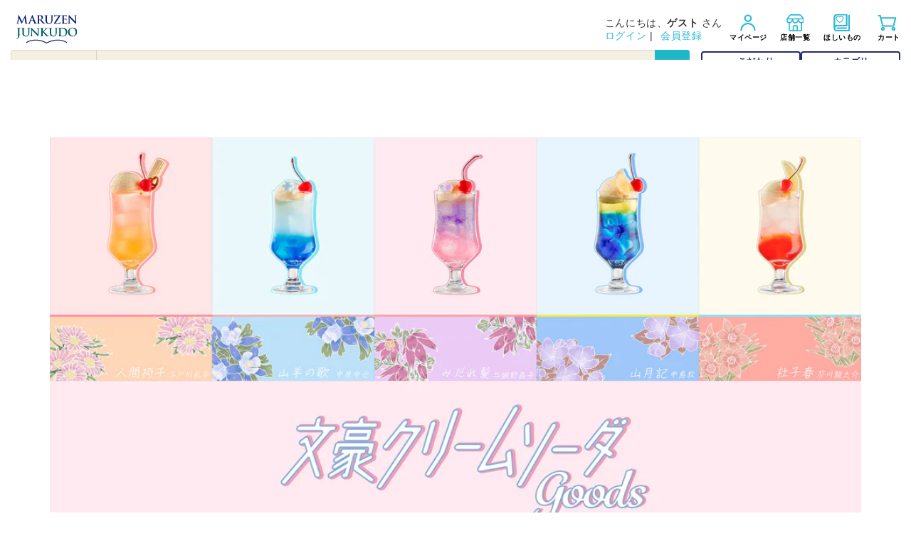

--- FILE ---
content_type: text/html; charset=utf-8
request_url: https://www.maruzenjunkudo.co.jp/pages/bungou-cream-soda
body_size: 91869
content:















<!doctype html>
<html class="no-js" lang="ja">
  <head>
    <meta charset="utf-8">
    <meta http-equiv="X-UA-Compatible" content="IE=edge">
    <meta name="viewport" content="width=device-width,initial-scale=1">
    <meta name="theme-color" content="">
    <meta name="google-site-verification" content="2C2KTF4AXwgmzFwlQDIaNfGbnNg-s7F1r5UN3b_bVT8">
    <link rel="canonical" href="https://www.maruzenjunkudo.co.jp/pages/bungou-cream-soda"><link rel="icon" type="image/png" href="//www.maruzenjunkudo.co.jp/cdn/shop/files/mj-favicon_wr.svg?crop=center&height=32&v=1725408899&width=32"><link rel="preconnect" href="https://fonts.shopifycdn.com" crossorigin>

    <title>
      文豪クリームソーダ
 &ndash; 丸善ジュンク堂書店ネットストア</title>

    

    

    
    

    

<meta property="og:site_name" content="丸善ジュンク堂書店ネットストア">
<meta property="og:url" content="https://www.maruzenjunkudo.co.jp/pages/bungou-cream-soda">
<meta property="og:title" content="MARUZEN JUNKUDO | 文豪クリームソーダ">
<meta property="og:type" content="website">
<meta property="og:description" content="豊富な書籍・漫画・写真集・文具をオンラインで購入(お取り寄せ・お取り置き)できます。最新のベストセラーから専門書まで幅広いジャンルを取り揃え。書店員が選ぶ大賞やおすすめ本など、新しい本との出会いをサポートいたします。"><meta property="og:image" content="http://www.maruzenjunkudo.co.jp/cdn/shop/files/w1200xh628px_logo_maruzenjunkudo.png?v=1761281971">
  <meta property="og:image:secure_url" content="https://www.maruzenjunkudo.co.jp/cdn/shop/files/w1200xh628px_logo_maruzenjunkudo.png?v=1761281971">
  <meta property="og:image:width" content="1200">
  <meta property="og:image:height" content="628"><meta name="twitter:card" content="summary_large_image">
<meta name="twitter:title" content="MARUZEN JUNKUDO | 文豪クリームソーダ">
<meta name="twitter:description" content="豊富な書籍・漫画・写真集・文具をオンラインで購入(お取り寄せ・お取り置き)できます。最新のベストセラーから専門書まで幅広いジャンルを取り揃え。書店員が選ぶ大賞やおすすめ本など、新しい本との出会いをサポートいたします。">


    <script src="//www.maruzenjunkudo.co.jp/cdn/shop/t/3/assets/constants.js?v=58251544750838685771711000332" defer="defer"></script>
    <script src="//www.maruzenjunkudo.co.jp/cdn/shop/t/3/assets/pubsub.js?v=158357773527763999511711000326" defer="defer"></script>
    <script src="//www.maruzenjunkudo.co.jp/cdn/shop/t/3/assets/global.js?v=42098250453062836061764581120" defer="defer"></script><script src="//www.maruzenjunkudo.co.jp/cdn/shop/t/3/assets/animations.js?v=88693664871331136111711000326" defer="defer"></script>
    <script src="https://cdn.jsdelivr.net/npm/axios/dist/axios.min.js" defer></script>
    
    <script src="//www.maruzenjunkudo.co.jp/cdn/shop/t/3/assets/point-visibility-control.js?v=71112291870733610851751352520" defer="defer"></script>

    <script src="//www.maruzenjunkudo.co.jp/cdn/shop/t/3/assets/wishlist-add.js?v=84445505997944553501759800598" defer="defer"></script>

    <script>
      document.addEventListener('DOMContentLoaded', function () {
        const externalLinks = document.querySelectorAll('a[href^="http"]:not([href*="maruzenjunkudo.co.jp"])');
        externalLinks.forEach((link) => {
          // <a>の中身が<img>だけならスキップ
          const onlyImgInside = link.children.length === 1 && link.children[0].tagName === 'IMG';
          if (onlyImgInside) return;

          const svg = document.createElementNS('http://www.w3.org/2000/svg', 'svg');
          svg.setAttribute('width', '1em');
          svg.setAttribute('height', '1em');
          svg.setAttribute('viewBox', '0 0 24 24');
          svg.setAttribute('fill', 'currentColor');
          svg.style.marginLeft = '0.25em';
          svg.style.verticalAlign = 'middle';
          svg.innerHTML = `<path d="M 5 3 C 3.9069372 3 3 3.9069372 3 5 L 3 19 C 3 20.093063 3.9069372 21 5 21 L 19 21 C 20.093063 21 21 20.093063 21 19 L 21 12 L 19 12 L 19 19 L 5 19 L 5 5 L 12 5 L 12 3 L 5 3 z M 14 3 L 14 5 L 17.585938 5 L 8.2929688 14.292969 L 9.7070312 15.707031 L 19 6.4140625 L 19 10 L 21 10 L 21 3 L 14 3 z"/>`;
          link.appendChild(svg);
        });
      });
    </script>
<script>
  (function () {
    try {
      var isPages = /^\/pages\//.test(location.pathname);
      if (!isPages) return;

      // Shopify Liquidからショップ名を取得（"MARUZEN JUNKUDO"）
      var SHOP_NAME = "丸善ジュンク堂書店ネットストア";

      function escapeRe(s){ return s.replace(/[|/\\^$*+?.(){}\[\]]/g, '\\$&'); }

      function pickCleanTitle() {
        var t = '';

        // 1) og:title > 2) H1 > 3) document.title
        var og = document.querySelector('meta[property="og:title"], meta[name="og:title"]');
        if (og && og.content) t = og.content;
        if (!t) {
          var h1 = document.querySelector('main h1, .page-title, h1');
          if (h1 && h1.textContent.trim()) t = h1.textContent.trim();
        }
        if (!t) t = document.title || '';

        t = t.trim();

        // 「MARUZEN JUNKUDO | 」や「| MARUZEN JUNKUDO」を削除
        var shopRe = new RegExp('^\\s*' + escapeRe(SHOP_NAME) + '\\s*\\|\\s*', 'i');
        t = t.replace(shopRe, '').trim();

        shopRe = new RegExp('\\|\\s*' + escapeRe(SHOP_NAME) + '\\s*$', 'i');
        t = t.replace(shopRe, '').trim();

        // 念のため残った「MARUZEN JUNKUDO」単体も消す
        t = t.replace(new RegExp(escapeRe(SHOP_NAME), 'ig'), '').trim();

        if (!t) t = '元のページ';
        return t;
      }

      var cleanTitle = pickCleanTitle();
      sessionStorage.setItem('backTargetUrl', location.href);
      sessionStorage.setItem('backTargetTitle', cleanTitle);
    } catch (e) {}
  })();
</script>

    
  <script>window.performance && window.performance.mark && window.performance.mark('shopify.content_for_header.start');</script><meta name="google-site-verification" content="HrRRfXITTFFuA51D_5WEZdh9n4sHnzNIrhH-pOGLswY">
<meta id="shopify-digital-wallet" name="shopify-digital-wallet" content="/85882667312/digital_wallets/dialog">
<script async="async" src="/checkouts/internal/preloads.js?locale=ja-JP"></script>
<script id="shopify-features" type="application/json">{"accessToken":"adb50c3b3a6fe98b6ee93b4a71d84f5f","betas":["rich-media-storefront-analytics"],"domain":"www.maruzenjunkudo.co.jp","predictiveSearch":false,"shopId":85882667312,"locale":"ja"}</script>
<script>var Shopify = Shopify || {};
Shopify.shop = "rudoph.myshopify.com";
Shopify.locale = "ja";
Shopify.currency = {"active":"JPY","rate":"1.0"};
Shopify.country = "JP";
Shopify.theme = {"name":"本番運用テーマ","id":166132351280,"schema_name":"Dawn","schema_version":"13.0.0","theme_store_id":null,"role":"main"};
Shopify.theme.handle = "null";
Shopify.theme.style = {"id":null,"handle":null};
Shopify.cdnHost = "www.maruzenjunkudo.co.jp/cdn";
Shopify.routes = Shopify.routes || {};
Shopify.routes.root = "/";</script>
<script type="module">!function(o){(o.Shopify=o.Shopify||{}).modules=!0}(window);</script>
<script>!function(o){function n(){var o=[];function n(){o.push(Array.prototype.slice.apply(arguments))}return n.q=o,n}var t=o.Shopify=o.Shopify||{};t.loadFeatures=n(),t.autoloadFeatures=n()}(window);</script>
<script id="shop-js-analytics" type="application/json">{"pageType":"page"}</script>
<script defer="defer" async type="module" src="//www.maruzenjunkudo.co.jp/cdn/shopifycloud/shop-js/modules/v2/client.init-shop-cart-sync_DLd17SO6.ja.esm.js"></script>
<script defer="defer" async type="module" src="//www.maruzenjunkudo.co.jp/cdn/shopifycloud/shop-js/modules/v2/chunk.common_Df7BE-Gc.esm.js"></script>
<script type="module">
  await import("//www.maruzenjunkudo.co.jp/cdn/shopifycloud/shop-js/modules/v2/client.init-shop-cart-sync_DLd17SO6.ja.esm.js");
await import("//www.maruzenjunkudo.co.jp/cdn/shopifycloud/shop-js/modules/v2/chunk.common_Df7BE-Gc.esm.js");

  window.Shopify.SignInWithShop?.initShopCartSync?.({"fedCMEnabled":true,"windoidEnabled":true});

</script>
<script>(function() {
  var isLoaded = false;
  function asyncLoad() {
    if (isLoaded) return;
    isLoaded = true;
    var urls = ["https:\/\/documents-app.mixlogue.jp\/scripts\/ue87f9sf8e7rd.min.js?shop=rudoph.myshopify.com"];
    for (var i = 0; i < urls.length; i++) {
      var s = document.createElement('script');
      s.type = 'text/javascript';
      s.async = true;
      s.src = urls[i];
      var x = document.getElementsByTagName('script')[0];
      x.parentNode.insertBefore(s, x);
    }
  };
  if(window.attachEvent) {
    window.attachEvent('onload', asyncLoad);
  } else {
    window.addEventListener('load', asyncLoad, false);
  }
})();</script>
<script id="__st">var __st={"a":85882667312,"offset":32400,"reqid":"ac93e529-0b78-4997-8b66-0d5c2281f98c-1764973706","pageurl":"www.maruzenjunkudo.co.jp\/pages\/bungou-cream-soda","s":"pages-144778953008","u":"d34b42cd82eb","p":"page","rtyp":"page","rid":144778953008};</script>
<script>window.ShopifyPaypalV4VisibilityTracking = true;</script>
<script id="captcha-bootstrap">!function(){'use strict';const t='contact',e='account',n='new_comment',o=[[t,t],['blogs',n],['comments',n],[t,'customer']],c=[[e,'customer_login'],[e,'guest_login'],[e,'recover_customer_password'],[e,'create_customer']],r=t=>t.map((([t,e])=>`form[action*='/${t}']:not([data-nocaptcha='true']) input[name='form_type'][value='${e}']`)).join(','),a=t=>()=>t?[...document.querySelectorAll(t)].map((t=>t.form)):[];function s(){const t=[...o],e=r(t);return a(e)}const i='password',u='form_key',d=['recaptcha-v3-token','g-recaptcha-response','h-captcha-response',i],f=()=>{try{return window.sessionStorage}catch{return}},m='__shopify_v',_=t=>t.elements[u];function p(t,e,n=!1){try{const o=window.sessionStorage,c=JSON.parse(o.getItem(e)),{data:r}=function(t){const{data:e,action:n}=t;return t[m]||n?{data:e,action:n}:{data:t,action:n}}(c);for(const[e,n]of Object.entries(r))t.elements[e]&&(t.elements[e].value=n);n&&o.removeItem(e)}catch(o){console.error('form repopulation failed',{error:o})}}const l='form_type',E='cptcha';function T(t){t.dataset[E]=!0}const w=window,h=w.document,L='Shopify',v='ce_forms',y='captcha';let A=!1;((t,e)=>{const n=(g='f06e6c50-85a8-45c8-87d0-21a2b65856fe',I='https://cdn.shopify.com/shopifycloud/storefront-forms-hcaptcha/ce_storefront_forms_captcha_hcaptcha.v1.5.2.iife.js',D={infoText:'hCaptchaによる保護',privacyText:'プライバシー',termsText:'利用規約'},(t,e,n)=>{const o=w[L][v],c=o.bindForm;if(c)return c(t,g,e,D).then(n);var r;o.q.push([[t,g,e,D],n]),r=I,A||(h.body.append(Object.assign(h.createElement('script'),{id:'captcha-provider',async:!0,src:r})),A=!0)});var g,I,D;w[L]=w[L]||{},w[L][v]=w[L][v]||{},w[L][v].q=[],w[L][y]=w[L][y]||{},w[L][y].protect=function(t,e){n(t,void 0,e),T(t)},Object.freeze(w[L][y]),function(t,e,n,w,h,L){const[v,y,A,g]=function(t,e,n){const i=e?o:[],u=t?c:[],d=[...i,...u],f=r(d),m=r(i),_=r(d.filter((([t,e])=>n.includes(e))));return[a(f),a(m),a(_),s()]}(w,h,L),I=t=>{const e=t.target;return e instanceof HTMLFormElement?e:e&&e.form},D=t=>v().includes(t);t.addEventListener('submit',(t=>{const e=I(t);if(!e)return;const n=D(e)&&!e.dataset.hcaptchaBound&&!e.dataset.recaptchaBound,o=_(e),c=g().includes(e)&&(!o||!o.value);(n||c)&&t.preventDefault(),c&&!n&&(function(t){try{if(!f())return;!function(t){const e=f();if(!e)return;const n=_(t);if(!n)return;const o=n.value;o&&e.removeItem(o)}(t);const e=Array.from(Array(32),(()=>Math.random().toString(36)[2])).join('');!function(t,e){_(t)||t.append(Object.assign(document.createElement('input'),{type:'hidden',name:u})),t.elements[u].value=e}(t,e),function(t,e){const n=f();if(!n)return;const o=[...t.querySelectorAll(`input[type='${i}']`)].map((({name:t})=>t)),c=[...d,...o],r={};for(const[a,s]of new FormData(t).entries())c.includes(a)||(r[a]=s);n.setItem(e,JSON.stringify({[m]:1,action:t.action,data:r}))}(t,e)}catch(e){console.error('failed to persist form',e)}}(e),e.submit())}));const S=(t,e)=>{t&&!t.dataset[E]&&(n(t,e.some((e=>e===t))),T(t))};for(const o of['focusin','change'])t.addEventListener(o,(t=>{const e=I(t);D(e)&&S(e,y())}));const B=e.get('form_key'),M=e.get(l),P=B&&M;t.addEventListener('DOMContentLoaded',(()=>{const t=y();if(P)for(const e of t)e.elements[l].value===M&&p(e,B);[...new Set([...A(),...v().filter((t=>'true'===t.dataset.shopifyCaptcha))])].forEach((e=>S(e,t)))}))}(h,new URLSearchParams(w.location.search),n,t,e,['guest_login'])})(!1,!0)}();</script>
<script integrity="sha256-52AcMU7V7pcBOXWImdc/TAGTFKeNjmkeM1Pvks/DTgc=" data-source-attribution="shopify.loadfeatures" defer="defer" src="//www.maruzenjunkudo.co.jp/cdn/shopifycloud/storefront/assets/storefront/load_feature-81c60534.js" crossorigin="anonymous"></script>
<script data-source-attribution="shopify.dynamic_checkout.dynamic.init">var Shopify=Shopify||{};Shopify.PaymentButton=Shopify.PaymentButton||{isStorefrontPortableWallets:!0,init:function(){window.Shopify.PaymentButton.init=function(){};var t=document.createElement("script");t.src="https://www.maruzenjunkudo.co.jp/cdn/shopifycloud/portable-wallets/latest/portable-wallets.ja.js",t.type="module",document.head.appendChild(t)}};
</script>
<script data-source-attribution="shopify.dynamic_checkout.buyer_consent">
  function portableWalletsHideBuyerConsent(e){var t=document.getElementById("shopify-buyer-consent"),n=document.getElementById("shopify-subscription-policy-button");t&&n&&(t.classList.add("hidden"),t.setAttribute("aria-hidden","true"),n.removeEventListener("click",e))}function portableWalletsShowBuyerConsent(e){var t=document.getElementById("shopify-buyer-consent"),n=document.getElementById("shopify-subscription-policy-button");t&&n&&(t.classList.remove("hidden"),t.removeAttribute("aria-hidden"),n.addEventListener("click",e))}window.Shopify?.PaymentButton&&(window.Shopify.PaymentButton.hideBuyerConsent=portableWalletsHideBuyerConsent,window.Shopify.PaymentButton.showBuyerConsent=portableWalletsShowBuyerConsent);
</script>
<script data-source-attribution="shopify.dynamic_checkout.cart.bootstrap">document.addEventListener("DOMContentLoaded",(function(){function t(){return document.querySelector("shopify-accelerated-checkout-cart, shopify-accelerated-checkout")}if(t())Shopify.PaymentButton.init();else{new MutationObserver((function(e,n){t()&&(Shopify.PaymentButton.init(),n.disconnect())})).observe(document.body,{childList:!0,subtree:!0})}}));
</script>

<script>window.performance && window.performance.mark && window.performance.mark('shopify.content_for_header.end');</script>
  <!-- "snippets/shogun-products.liquid" was not rendered, the associated app was uninstalled -->



    <style data-shopify>
            @font-face {
  font-family: Assistant;
  font-weight: 400;
  font-style: normal;
  font-display: swap;
  src: url("//www.maruzenjunkudo.co.jp/cdn/fonts/assistant/assistant_n4.9120912a469cad1cc292572851508ca49d12e768.woff2") format("woff2"),
       url("//www.maruzenjunkudo.co.jp/cdn/fonts/assistant/assistant_n4.6e9875ce64e0fefcd3f4446b7ec9036b3ddd2985.woff") format("woff");
}

            @font-face {
  font-family: Assistant;
  font-weight: 700;
  font-style: normal;
  font-display: swap;
  src: url("//www.maruzenjunkudo.co.jp/cdn/fonts/assistant/assistant_n7.bf44452348ec8b8efa3aa3068825305886b1c83c.woff2") format("woff2"),
       url("//www.maruzenjunkudo.co.jp/cdn/fonts/assistant/assistant_n7.0c887fee83f6b3bda822f1150b912c72da0f7b64.woff") format("woff");
}

            
            
            @font-face {
  font-family: Assistant;
  font-weight: 400;
  font-style: normal;
  font-display: swap;
  src: url("//www.maruzenjunkudo.co.jp/cdn/fonts/assistant/assistant_n4.9120912a469cad1cc292572851508ca49d12e768.woff2") format("woff2"),
       url("//www.maruzenjunkudo.co.jp/cdn/fonts/assistant/assistant_n4.6e9875ce64e0fefcd3f4446b7ec9036b3ddd2985.woff") format("woff");
}


            
              :root,
              .color-scheme-1 {
                --color-background: 255,255,255;
              
                --gradient-background: #ffffff;
              

              

              --color-foreground: 0,0,0;
              --color-background-contrast: 191,191,191;
              --color-shadow: 51,51,51;
              --color-button: 44,185,212;
              --color-button-text: 255,255,255;
              --color-secondary-button: 255,255,255;
              --color-secondary-button-text: 51,51,51;
              /* --color-link: 51,51,51; */
              /* #2CB9D4 */
              --color-link: 44,185,212;
              --color-badge-foreground: 0,0,0;
              --color-badge-background: 255,255,255;
              --color-badge-border: 0,0,0;
              --payment-terms-background-color: rgb(255 255 255);
            }
            
              
              .color-scheme-2 {
                --color-background: 243,243,243;
              
                --gradient-background: #f3f3f3;
              

              

              --color-foreground: 18,18,18;
              --color-background-contrast: 179,179,179;
              --color-shadow: 18,18,18;
              --color-button: 18,18,18;
              --color-button-text: 243,243,243;
              --color-secondary-button: 243,243,243;
              --color-secondary-button-text: 18,18,18;
              /* --color-link: 18,18,18; */
              /* #2CB9D4 */
              --color-link: 44,185,212;
              --color-badge-foreground: 18,18,18;
              --color-badge-background: 243,243,243;
              --color-badge-border: 18,18,18;
              --payment-terms-background-color: rgb(243 243 243);
            }
            
              
              .color-scheme-3 {
                --color-background: 36,40,51;
              
                --gradient-background: #242833;
              

              

              --color-foreground: 255,255,255;
              --color-background-contrast: 47,52,66;
              --color-shadow: 18,18,18;
              --color-button: 255,255,255;
              --color-button-text: 0,0,0;
              --color-secondary-button: 36,40,51;
              --color-secondary-button-text: 255,255,255;
              /* --color-link: 255,255,255; */
              /* #2CB9D4 */
              --color-link: 44,185,212;
              --color-badge-foreground: 255,255,255;
              --color-badge-background: 36,40,51;
              --color-badge-border: 255,255,255;
              --payment-terms-background-color: rgb(36 40 51);
            }
            
              
              .color-scheme-4 {
                --color-background: 18,18,18;
              
                --gradient-background: #121212;
              

              

              --color-foreground: 255,255,255;
              --color-background-contrast: 146,146,146;
              --color-shadow: 18,18,18;
              --color-button: 255,255,255;
              --color-button-text: 18,18,18;
              --color-secondary-button: 18,18,18;
              --color-secondary-button-text: 255,255,255;
              /* --color-link: 255,255,255; */
              /* #2CB9D4 */
              --color-link: 44,185,212;
              --color-badge-foreground: 255,255,255;
              --color-badge-background: 18,18,18;
              --color-badge-border: 255,255,255;
              --payment-terms-background-color: rgb(18 18 18);
            }
            
              
              .color-scheme-5 {
                --color-background: 51,79,180;
              
                --gradient-background: #334fb4;
              

              

              --color-foreground: 255,255,255;
              --color-background-contrast: 23,35,81;
              --color-shadow: 18,18,18;
              --color-button: 255,255,255;
              --color-button-text: 51,79,180;
              --color-secondary-button: 51,79,180;
              --color-secondary-button-text: 255,255,255;
              /* --color-link: 255,255,255; */
              /* #2CB9D4 */
              --color-link: 44,185,212;
              --color-badge-foreground: 255,255,255;
              --color-badge-background: 51,79,180;
              --color-badge-border: 255,255,255;
              --payment-terms-background-color: rgb(51 79 180);
            }
            
              
              .color-scheme-15a085e3-d159-470c-aaf9-0c542b16e9a3 {
                --color-background: 255,255,255;
              
                --gradient-background: #ffffff;
              

              

              --color-foreground: 18,18,18;
              --color-background-contrast: 191,191,191;
              --color-shadow: 18,18,18;
              --color-button: 18,18,18;
              --color-button-text: 255,255,255;
              --color-secondary-button: 255,255,255;
              --color-secondary-button-text: 18,18,18;
              /* --color-link: 18,18,18; */
              /* #2CB9D4 */
              --color-link: 44,185,212;
              --color-badge-foreground: 18,18,18;
              --color-badge-background: 255,255,255;
              --color-badge-border: 18,18,18;
              --payment-terms-background-color: rgb(255 255 255);
            }
            
              
              .color-scheme-94fde8fe-f1cd-40b0-b600-df6bb27a0e20 {
                --color-background: 255,255,255;
              
                --gradient-background: #ffffff;
              

              

              --color-foreground: 51,51,51;
              --color-background-contrast: 191,191,191;
              --color-shadow: 51,51,51;
              --color-button: 44,185,212;
              --color-button-text: 255,255,255;
              --color-secondary-button: 255,255,255;
              --color-secondary-button-text: 243,243,243;
              /* --color-link: 243,243,243; */
              /* #2CB9D4 */
              --color-link: 44,185,212;
              --color-badge-foreground: 51,51,51;
              --color-badge-background: 255,255,255;
              --color-badge-border: 51,51,51;
              --payment-terms-background-color: rgb(255 255 255);
            }
            

            body, .color-scheme-1, .color-scheme-2, .color-scheme-3, .color-scheme-4, .color-scheme-5, .color-scheme-15a085e3-d159-470c-aaf9-0c542b16e9a3, .color-scheme-94fde8fe-f1cd-40b0-b600-df6bb27a0e20 {
              color: rgba(var(--color-foreground), 0.75);
              background-color: rgb(var(--color-background));
            }

            :root {
              --font-body-style: normal;
              --font-body-weight: 400;
              --font-body-weight-bold: 700;

              --font-heading-style: normal;
              --font-heading-weight: 400;

              --font-body-scale: 1.0;
              --font-heading-scale: 1.0;

              --media-padding: px;
              --media-border-opacity: 0.6;
              --media-border-width: 0px;
              --media-radius: 0px;
              --media-shadow-opacity: 0.0;
              --media-shadow-horizontal-offset: 0px;
              --media-shadow-vertical-offset: 4px;
              --media-shadow-blur-radius: 5px;
              --media-shadow-visible: 0;

              --page-width: 100rem;
              --page-width-margin: 0rem;

              --product-card-image-padding: 0.0rem;
              --product-card-corner-radius: 0.0rem;
              --product-card-text-alignment: left;
              --product-card-border-width: 0.0rem;
              --product-card-border-opacity: 0.1;
              --product-card-shadow-opacity: 0.0;
              --product-card-shadow-visible: 0;
              --product-card-shadow-horizontal-offset: 0.0rem;
              --product-card-shadow-vertical-offset: 0.4rem;
              --product-card-shadow-blur-radius: 0.5rem;

              --collection-card-image-padding: 0.0rem;
              --collection-card-corner-radius: 0.0rem;
              --collection-card-text-alignment: left;
              --collection-card-border-width: 0.0rem;
              --collection-card-border-opacity: 0.1;
              --collection-card-shadow-opacity: 0.0;
              --collection-card-shadow-visible: 0;
              --collection-card-shadow-horizontal-offset: 0.0rem;
              --collection-card-shadow-vertical-offset: 0.4rem;
              --collection-card-shadow-blur-radius: 0.5rem;

              --blog-card-image-padding: 0.0rem;
              --blog-card-corner-radius: 0.0rem;
              --blog-card-text-alignment: left;
              --blog-card-border-width: 0.0rem;
              --blog-card-border-opacity: 0.1;
              --blog-card-shadow-opacity: 0.0;
              --blog-card-shadow-visible: 0;
              --blog-card-shadow-horizontal-offset: 0.0rem;
              --blog-card-shadow-vertical-offset: 0.4rem;
              --blog-card-shadow-blur-radius: 0.5rem;

              --badge-corner-radius: 4.0rem;

              --popup-border-width: 1px;
              --popup-border-opacity: 0.1;
              --popup-corner-radius: 0px;
              --popup-shadow-opacity: 0.05;
              --popup-shadow-horizontal-offset: 0px;
              --popup-shadow-vertical-offset: 4px;
              --popup-shadow-blur-radius: 5px;

              --drawer-border-width: 1px;
              --drawer-border-opacity: 0.1;
              --drawer-shadow-opacity: 0.0;
              --drawer-shadow-horizontal-offset: 0px;
              --drawer-shadow-vertical-offset: 4px;
              --drawer-shadow-blur-radius: 5px;

              --spacing-sections-desktop: 0px;
              --spacing-sections-mobile: 0px;

              --grid-desktop-vertical-spacing: 8px;
              --grid-desktop-horizontal-spacing: 12px;
              --grid-mobile-vertical-spacing: 4px;
              --grid-mobile-horizontal-spacing: 6px;

              --text-boxes-border-opacity: 0.1;
              --text-boxes-border-width: 0px;
              --text-boxes-radius: 0px;
              --text-boxes-shadow-opacity: 0.0;
              --text-boxes-shadow-visible: 0;
              --text-boxes-shadow-horizontal-offset: 0px;
              --text-boxes-shadow-vertical-offset: 4px;
              --text-boxes-shadow-blur-radius: 5px;

              --buttons-radius: 6px;
              --buttons-radius-outset: 7px;
              --buttons-border-width: 1px;
              --buttons-border-opacity: 1.0;
              --buttons-shadow-opacity: 0.0;
              --buttons-shadow-visible: 0;
              --buttons-shadow-horizontal-offset: 0px;
              --buttons-shadow-vertical-offset: 4px;
              --buttons-shadow-blur-radius: 5px;
              --buttons-border-offset: 0.3px;

              --inputs-radius: 2px;
              --inputs-border-width: 1px;
              --inputs-border-opacity: 0.55;
              --inputs-shadow-opacity: 0.0;
              --inputs-shadow-horizontal-offset: 0px;
              --inputs-margin-offset: 0px;
              --inputs-shadow-vertical-offset: 4px;
              --inputs-shadow-blur-radius: 5px;
              --inputs-radius-outset: 3px;

              --variant-pills-radius: 40px;
              --variant-pills-border-width: 1px;
              --variant-pills-border-opacity: 0.55;
              --variant-pills-shadow-opacity: 0.0;
              --variant-pills-shadow-horizontal-offset: 0px;
              --variant-pills-shadow-vertical-offset: 4px;
              --variant-pills-shadow-blur-radius: 5px;
            }

            *,
            *::before,
            *::after {
              box-sizing: inherit;
            }

            html {
              box-sizing: border-box;
              font-size: calc(var(--font-body-scale) * 62.5%);
              height: 100%;
            }

            body {
              display: grid;
              grid-template-rows: auto auto 1fr auto;
              grid-template-columns: 100%;
              min-height: 100%;
              margin: 0;
              font-size: 1.5rem;
              letter-spacing: 0.06rem;
              line-height: calc(1 + 0.8 / var(--font-body-scale));
              font-family: var(--font-body-family);
              font-style: var(--font-body-style);
              font-weight: var(--font-body-weight);
            }
            .external-link {
          display: inline-flex;
          align-items: center;
          text-decoration: none;
          font-size: 1em;
          }

         .external-link-icon {
            margin-left: 0.2em;
          width: 1em;
          height: 1em;
          vertical-align: middle;
      }


            @media screen and (min-width: 750px) {
              body {
                font-size: 1.6rem;
              }
            }
    </style>

    <link href="//www.maruzenjunkudo.co.jp/cdn/shop/t/3/assets/base.css?v=48788481118213507321764581118" rel="stylesheet" type="text/css" media="all" />
<link rel="preload" as="font" href="//www.maruzenjunkudo.co.jp/cdn/fonts/assistant/assistant_n4.9120912a469cad1cc292572851508ca49d12e768.woff2" type="font/woff2" crossorigin><link rel="preload" as="font" href="//www.maruzenjunkudo.co.jp/cdn/fonts/assistant/assistant_n4.9120912a469cad1cc292572851508ca49d12e768.woff2" type="font/woff2" crossorigin><link
        rel="stylesheet"
        href="//www.maruzenjunkudo.co.jp/cdn/shop/t/3/assets/component-predictive-search.css?v=118923337488134913561711000330"
        media="print"
        onload="this.media='all'"
      ><script>
      document.documentElement.className = document.documentElement.className.replace('no-js', 'js');
      if (Shopify.designMode) {
        document.documentElement.classList.add('shopify-design-mode');
      }
    </script>

    <link rel="stylesheet" href="https://use.fontawesome.com/releases/v5.15.4/css/all.css">

    <link
      rel="apple-touch-icon"
      href="https://cdn.shopify.com/s/files/1/0858/8266/7312/files/apple_icon_b6fbcec2-4641-4eba-8cec-1f0f8ac67d3e.png?v=1720081698"
    >
    <link
      rel="apple-touch-icon"
      sizes="152x152"
      href="https://cdn.shopify.com/s/files/1/0858/8266/7312/files/apple_icon_b6fbcec2-4641-4eba-8cec-1f0f8ac67d3e.png?v=1720081698"
    >
    <link
      rel="apple-touch-icon"
      sizes="180x180"
      href="https://cdn.shopify.com/s/files/1/0858/8266/7312/files/apple_icon_b6fbcec2-4641-4eba-8cec-1f0f8ac67d3e.png?v=1720081698"
    >
    <link
      rel="apple-touch-icon"
      sizes="167x167"
      href="https://cdn.shopify.com/s/files/1/0858/8266/7312/files/apple_icon_b6fbcec2-4641-4eba-8cec-1f0f8ac67d3e.png?v=1720081698"
    >

    
    <link href="//www.maruzenjunkudo.co.jp/cdn/shop/t/3/assets/slick.css?v=98340474046176884051711000331" rel="stylesheet" type="text/css" media="all" />
    <link href="//www.maruzenjunkudo.co.jp/cdn/shop/t/3/assets/slick-theme.css?v=64473466348042120661719814784" rel="stylesheet" type="text/css" media="all" />
    
    <script src="//cdnjs.cloudflare.com/ajax/libs/jquery/3.6.0/jquery.min.js"></script>

    <!-- Google Tag Manager -->
    <script defer>
      (function (w, d, s, l, i) {
        w[l] = w[l] || [];
        w[l].push({ 'gtm.start': new Date().getTime(), event: 'gtm.js' });
        var f = d.getElementsByTagName(s)[0],
          j = d.createElement(s),
          dl = l != 'dataLayer' ? '&l=' + l : '';
        j.async = true;
        j.src = 'https://www.googletagmanager.com/gtm.js?id=' + i + dl;
        f.parentNode.insertBefore(j, f);
      })(window, document, 'script', 'dataLayer', 'GTM-5PBPJSG9');
    </script>
    <!-- End Google Tag Manager -->
    <!-- "snippets/shogun-head.liquid" was not rendered, the associated app was uninstalled -->
    
  
  <!-- PageFly meta image -->


<!-- PageFly Header Render begins -->
  
  <script>
    window.addEventListener('load', () => {
      // fallback for gtag when not initialized
      if(typeof window.gtag !== 'function') {
        window.gtag = (str1, str2, obj) => {
        }
      }
    }) 
  </script>
  <style>.__pf .pf-c-ct,.__pf .pf-c-lt,.__pf .pf-c-rt{align-content:flex-start}.__pf .oh,.pf-sr-only{overflow:hidden}.__pf img,.__pf video{max-width:100%;border:0;vertical-align:middle}.__pf [tabIndex],.__pf button,.__pf input,.__pf select,.__pf textarea{touch-action:manipulation}.__pf:not([data-pf-editor-version=gen-2]) :focus-visible{outline:0!important;box-shadow:none!important}.__pf:not([data-pf-editor-version=gen-2]) :not(input):not(select):not(textarea):not([data-active=true]):focus-visible{border:none!important}.__pf *,.__pf :after,.__pf :before{box-sizing:border-box}.__pf [disabled],.__pf [readonly]{cursor:default}.__pf [data-href],.__pf button:not([data-pf-id]):hover{cursor:pointer}.__pf [disabled]:not([disabled=false]),.pf-dialog svg{pointer-events:none}.__pf [hidden]{display:none!important}.__pf [data-link=inherit]{color:inherit;text-decoration:none}.__pf [data-pf-placeholder]{outline:0;height:auto;display:none;pointer-events:none!important}.__pf .pf-ifr,.__pf [style*="--ratio"] img{height:100%;left:0;top:0;width:100%;position:absolute}.__pf .pf-r,.__pf .pf-r-eh>.pf-c{display:flex}.__pf [style*="--cw"]{padding:0 15px;width:100%;margin:auto;max-width:var(--cw)}.__pf .pf-ifr{border:0}.__pf .pf-bg-lazy{background-image:none!important}.__pf .pf-r{flex-wrap:wrap}.__pf .pf-r-dg{display:grid}.__pf [style*="--c-xs"]{max-width:calc(100%/12*var(--c-xs));flex-basis:calc(100%/12*var(--c-xs))}.__pf [style*="--s-xs"]{margin:0 calc(-1 * var(--s-xs))}.__pf [style*="--s-xs"]>.pf-c{padding:var(--s-xs)}.__pf .pf-r-ew>.pf-c{flex-grow:1;flex-basis:0}.__pf [style*="--ew-xs"]>.pf-c{flex-basis:calc(100% / var(--ew-xs));max-width:calc(100% / var(--ew-xs))}.__pf [style*="--ratio"]{position:relative;padding-bottom:var(--ratio)}.main-content{padding:0}.footer-section,.site-footer,.site-footer-wrapper,main .accent-background+.shopify-section{margin:0}@media (max-width:767.4999px){.__pf .pf-hide{display:none!important}}@media (max-width:1024.4999px) and (min-width:767.5px){.__pf .pf-sm-hide{display:none!important}}@media (max-width:1199.4999px) and (min-width:1024.5px){.__pf .pf-md-hide{display:none!important}}@media (min-width:767.5px){.__pf [style*="--s-sm"]{margin:0 calc(-1 * var(--s-sm))}.__pf [style*="--c-sm"]{max-width:calc(100%/12*var(--c-sm));flex-basis:calc(100%/12*var(--c-sm))}.__pf [style*="--s-sm"]>.pf-c{padding:var(--s-sm)}.__pf [style*="--ew-sm"]>.pf-c{flex-basis:calc(100% / var(--ew-sm));max-width:calc(100% / var(--ew-sm))}}@media (min-width:1024.5px){.__pf [style*="--s-md"]{margin:0 calc(-1 * var(--s-md))}.__pf [style*="--c-md"]{max-width:calc(100%/12*var(--c-md));flex-basis:calc(100%/12*var(--c-md))}.__pf [style*="--s-md"]>.pf-c{padding:var(--s-md)}.__pf [style*="--ew-md"]>.pf-c{flex-basis:calc(100% / var(--ew-md));max-width:calc(100% / var(--ew-md))}}@media (min-width:1199.5px){.__pf [style*="--s-lg"]{margin:0 calc(-1 * var(--s-lg))}.__pf [style*="--c-lg"]{max-width:calc(100%/12*var(--c-lg));flex-basis:calc(100%/12*var(--c-lg))}.__pf [style*="--s-lg"]>.pf-c{padding:var(--s-lg)}.__pf [style*="--ew-lg"]>.pf-c{flex-basis:calc(100% / var(--ew-lg));max-width:calc(100% / var(--ew-lg))}.__pf .pf-lg-hide{display:none!important}}.__pf .pf-r-eh>.pf-c>div{width:100%}.__pf .pf-c-lt{justify-content:flex-start;align-items:flex-start}.__pf .pf-c-ct{justify-content:center;align-items:flex-start}.__pf .pf-c-rt{justify-content:flex-end;align-items:flex-start}.__pf .pf-c-lm{justify-content:flex-start;align-items:center;align-content:center}.__pf .pf-c-cm{justify-content:center;align-items:center;align-content:center}.__pf .pf-c-rm{justify-content:flex-end;align-items:center;align-content:center}.__pf .pf-c-cb,.__pf .pf-c-lb,.__pf .pf-c-rb{align-content:flex-end}.__pf .pf-c-lb{justify-content:flex-start;align-items:flex-end}.__pf .pf-c-cb{justify-content:center;align-items:flex-end}.__pf .pf-c-rb{justify-content:flex-end;align-items:flex-end}.pf-no-border:not(:focus-visible){border:none;outline:0}.pf-sr-only{position:absolute;width:1px;height:1px;padding:0;clip:rect(0,0,0,0);white-space:nowrap;clip-path:inset(50%);border:0}.pf-close-dialog-btn,.pf-dialog{background:0 0;border:none;padding:0}.pf-visibility-hidden{visibility:hidden}.pf-dialog{top:50%;left:50%;transform:translate(-50%,-50%);max-height:min(calc(9/16*100vw),calc(100% - 6px - 2em));-webkit-overflow-scrolling:touch;overflow:hidden;margin:0}.pf-dialog::backdrop{background:rgba(0,0,0,.9);opacity:1}.pf-close-dialog-btn{position:absolute;top:0;right:0;height:16px;margin-bottom:8px;cursor:pointer}.pf-close-dialog-btn:not(:focus-visible){box-shadow:none}.pf-dialog-content{display:block;margin:24px auto auto;width:100%;height:calc(100% - 24px)}.pf-dialog-content>*{width:100%;height:100%;border:0}</style>
<style></style>
<style>.pf-color-scheme-1,.pf-color-scheme-2{--pf-scheme-btn-text-color:rgb(255, 255, 255);background-color:var(--pf-scheme-bg-color);background-image:var(--pf-scheme-bg-gradient-color);border-color:var(--pf-scheme-border-color);color:var(--pf-scheme-text-color)}.pf-color-scheme-1{--pf-scheme-bg-color:rgba(255, 255, 255, 0);--pf-scheme-text-color:rgb(0, 0, 0);--pf-scheme-btn-bg-color:rgb(145, 157, 169);--pf-scheme-border-color:rgba(0, 0, 0);--pf-scheme-shadow-color:rgb(0, 0, 0, 0.25)}.pf-color-scheme-2,.pf-color-scheme-3{--pf-scheme-text-color:rgb(18, 18, 18);--pf-scheme-btn-bg-color:rgb(18, 18, 18);--pf-scheme-border-color:rgb(18, 18, 18)}.pf-color-scheme-2{--pf-scheme-bg-color:rgb(255, 255, 255);--pf-scheme-shadow-color:rgb(18, 18, 18)}.pf-color-scheme-3{--pf-scheme-bg-color:rgb(243, 243, 243);--pf-scheme-btn-text-color:rgb(243, 243, 243);--pf-scheme-shadow-color:rgb(18, 18, 18);background-color:var(--pf-scheme-bg-color);background-image:var(--pf-scheme-bg-gradient-color);border-color:var(--pf-scheme-border-color);color:var(--pf-scheme-text-color)}.pf-color-scheme-4,.pf-color-scheme-5,.pf-color-scheme-6{--pf-scheme-text-color:rgb(255, 255, 255);--pf-scheme-btn-bg-color:rgb(255, 255, 255);--pf-scheme-border-color:rgb(255, 255, 255);--pf-scheme-shadow-color:rgb(18, 18, 18);background-color:var(--pf-scheme-bg-color);background-image:var(--pf-scheme-bg-gradient-color);border-color:var(--pf-scheme-border-color);color:var(--pf-scheme-text-color)}.pf-color-scheme-4{--pf-scheme-bg-color:rgb(36, 40, 51);--pf-scheme-btn-text-color:rgb(0, 0, 0)}.pf-color-scheme-5{--pf-scheme-bg-color:rgb(18, 18, 18);--pf-scheme-btn-text-color:rgb(18, 18, 18)}.pf-color-scheme-6{--pf-scheme-bg-color:rgb(51, 79, 180);--pf-scheme-btn-text-color:rgb(51, 79, 180)}[data-pf-type^=Button]{background-color:var(--pf-scheme-btn-bg-color);background-image:var(--pf-scheme-btn-bg-gradient-color);color:var(--pf-scheme-btn-text-color)}@media all{.__pf .pf-button-1,.__pf .pf-button-2{color:#fff;background-color:#2cb9d4;font-size:18px;border-radius:32px;margin:7px;line-height:8px;font-weight:700;letter-spacing:0}.__pf .pf-button-1{padding:18px 40%}.__pf .pf-button-2{padding:18px 10%}.__pf .pf-button-3{color:#646464;border-style:solid;border-color:var(--pf-scheme-border-color);border-width:1px;padding:3px 16px;font-size:14px;border-radius:3px;background-color:#f5f5f5}.__pf .pf-text-1{margin:.5em 0;font-size:24px;font-weight:700}.__pf .pf-text-2{margin:1.3em 0}.__pf .pf-text-3{margin-top:.5em;margin-bottom:.5em;font-size:13px;line-height:.5em}.__pf .pf-field-1,.__pf .pf-field-3,.__pf .pf-field-4,.__pf .pf-field-5,.__pf .pf-field-6{background-color:#fdfdfd;border:.66px solid #8a8a8a;border-radius:8px;padding:6px 12px}.__pf .pf-field-2{background-color:#fdfdfd;border:.66px solid #8a8a8a;border-radius:8px;margin:1px;padding:.5em 0 .5em 1em}.__pf .pf-heading-1-h1{font-size:32px;border-left:12px solid #2cb9d4;padding-left:12px;margin-top:1em;margin-bottom:.5em}.__pf .pf-heading-1-h3,.__pf .pf-heading-2-h3{border-left:6px solid #2cb9d4;padding-left:10px;font-weight:700}.__pf .pf-heading-1-h2{font-size:28px;border-bottom:6px solid #2cb9d4;margin:.5em 0;font-weight:700}.__pf .pf-heading-1-h3{font-size:24px;margin:1em 0}.__pf .pf-heading-1-h4{font-size:22px;border-bottom:4px solid #2cb9d4;margin-top:1em;margin-bottom:.5em}.__pf .pf-heading-1-h5{font-size:20px;font-weight:700}.__pf .pf-heading-1-h6{font-size:16px}.__pf .pf-heading-2-h2,.__pf .pf-heading-3-h2{font-size:28px;border-bottom:4px solid #2cb9d4;margin:.5em 0;font-weight:700;padding-bottom:0}.__pf .pf-heading-2-h3,.__pf .pf-heading-2-h4,.__pf .pf-heading-3-h3{font-size:24px;margin:.5em 0}.__pf .pf-heading-2-h5,.__pf .pf-heading-3-h4{margin:.5em 0;font-size:18px;font-weight:700}.__pf .pf-heading-2-h6{font-size:16px;margin-bottom:1px;margin-top:1px;font-weight:700;line-height:8px;letter-spacing:0}.__pf .pf-heading-3-h1{margin:.5em 0}}@media (min-width:1025px) and (max-width:1199px){.__pf .pf-text-2{margin:.5em 1em 1em}.__pf .pf-text-1{margin:.5em 0}.__pf .pf-heading-1-h1{margin:1em 0 .5em}.__pf .pf-heading-1-h3{margin:1em 0}}@media (min-width:768px) and (max-width:1024px){.__pf .pf-text-1,.__pf .pf-text-2{margin:.5em 1em 1em}.__pf .pf-heading-1-h1{margin:1em 0 .5em}.__pf .pf-heading-1-h3{margin:1em 0}}@media (max-width:767px){.__pf .pf-text-1,.__pf .pf-text-2{margin:.5em 1em 1em}.__pf .pf-heading-1-h1{margin:1em 0 .5em}.__pf .pf-heading-1-h3{margin:1em 0;font-weight:700}.__pf .pf-heading-1-h4{font-size:22px}.__pf .pf-heading-1-h5{font-size:20px}.__pf .pf-heading-1-h6{font-size:18px}.__pf .pf-button-1{text-align:center;padding-left:30%;padding-right:30%}}</style>
<style id="pf-shopify-font">div.__pf {--pf-shopify-font-family-type-header-font: Assistant, sans-serif;
        --pf-shopify-font-style-type-header-font: normal;
        --pf-shopify-font-weight-type-header-font: 400;
--pf-shopify-font-family-type-body-font: Assistant, sans-serif;
        --pf-shopify-font-style-type-body-font: normal;
        --pf-shopify-font-weight-type-body-font: 400;}</style>
<link rel="stylesheet" href="//www.maruzenjunkudo.co.jp/cdn/shop/t/3/assets/pagefly-animation.css?v=35569424405882025761729661850" media="print" onload="this.media='all'">



<style>.gLFRTV,.krCRuk{position:relative}.bLmLvT,.krCRuk .pf-slide>div{word-break:break-word}.etNgcm,.ftcdJa[data-pf-type=ProductText].no-product,.gSCrB{text-decoration:none}.flRenQ,.gslXuF,.jEZYkW{max-width:100%}.cYiAhE .pagination-style-2 button:not(.active):before,.cYiAhE .pf-mask.pf-hidden,.krCRuk .pagination-style-2 button:not(.active):before,.krCRuk.xs-hidden-pag .pf-cmIldm{display:none}.dWtYYC,.etNgcm,.gSCrB{outline:0;line-height:1}.dWtYYC[disabled],.eHODVT .pf-loading .pf-cmIpgn,.kCGgKC path{pointer-events:none}.ijOCzV{--pf-sample-color:#5d6b82;--pf-border-color:#d1d5db}.gLFRTV{display:flex!important;align-items:center;padding:16px 0;font-size:2px}.gLFRTV:after,.gLFRTV:before{content:'';width:100%;border-top:1em solid}.gLFRTV>span{padding:0 16px;flex:1 0 auto;display:flex;line-height:1}.bptxD{white-space:pre-line;user-select:text}.bptxD span{vertical-align:baseline!important}.kCGgKC,.kkhTMu,.kkhTMu+span{vertical-align:middle}.bptxD i,.bptxD svg,.dWtYYC i,.dWtYYC svg,.etNgcm .pfa,.etNgcm svg{margin-right:5px}.bLmLvT>input,.cYiAhE .disabled{display:none!important}.etNgcm,.gSCrB{display:inline-block;padding:12px 20px;text-align:center;cursor:pointer}.etNgcm span,.gSCrB span{color:inherit}.gSCrB .pfa,.gSCrB svg{margin-left:5px}.krCRuk{overflow:hidden}.krCRuk .pf-slider{display:flex;overflow-x:auto;overflow-y:hidden;scroll-behavior:smooth;scroll-snap-type:x mandatory;transition:height 250ms ease-in-out}.krCRuk .pf-slider:not([class*=pf-c-]){align-items:inherit}.jEZYkW .pf-media-slider:not(.-show-scroll-bar),.jEZYkW .pf-slider:not(.-show-scroll-bar),.krCRuk .pf-slider:not(.-show-scroll-bar){scrollbar-width:none;-ms-overflow-style:none}.krCRuk .pf-slider:not(.-show-scroll-bar)::-webkit-scrollbar{display:none}.krCRuk .pf-slide{align-items:center;display:flex;flex:0 0 auto;flex-direction:column;justify-content:flex-start;max-width:none;scroll-snap-align:start;overflow:hidden}.krCRuk .pf-slide>div{width:100%}.krCRuk .pf-slider-next,.krCRuk .pf-slider-prev{width:40px;height:40px;position:absolute;font-size:20px;top:calc(50% - 20px);border:none;cursor:pointer;transition:.35s;line-height:1}.jEZYkW .pf-slider-next:after,.jEZYkW .pf-slider-next:before,.jEZYkW .pf-slider-prev:after,.jEZYkW .pf-slider-prev:before,.krCRuk .pf-slider-next:after,.krCRuk .pf-slider-next:before,.krCRuk .pf-slider-prev:after,.krCRuk .pf-slider-prev:before{content:'';position:absolute;background:#fff}.krCRuk .pf-slider-prev{left:20px;transform:rotate(180deg)}.krCRuk .pf-slider-next{right:20px}.krCRuk .nav-style-1{border-radius:50%;background:rgba(0,0,0,.4);padding:0;margin:0}.cYiAhE .pagination-style-1 button.active,.jEZYkW .nav-style-1:hover,.krCRuk .nav-style-1:hover,.krCRuk .pagination-style-1 button.active{background:#000}.jEZYkW .nav-style-1:after,.jEZYkW .nav-style-1:before,.krCRuk .nav-style-1:after,.krCRuk .nav-style-1:before{width:1px;height:8px}.krCRuk .nav-style-1:before{transform:rotate(45deg);top:19px}.krCRuk .nav-style-1:after{transform:rotate(-45deg);top:14px}.krCRuk .pf-slider-nav{position:absolute;bottom:0;display:flex;justify-content:center;width:100%}.eHODVT .pf-loading,.gLxCly,.gRHrFs,.htkZCm,.iOkrgc{position:relative}.krCRuk .pf-slider-nav button{border:none;margin:0 5px;cursor:pointer;padding:0}.krCRuk .pagination-style-2 button{width:16px;height:16px;border-radius:50%;background:0 0;border:2px solid #000;position:relative;display:inherit}.krCRuk .pagination-style-2 button:before{content:'';position:absolute;width:8px;height:8px;border-radius:50%;top:2px;left:2px;background:#000}.krCRuk[style*='--s-xs']>.pf-slider>.pf-slide{padding:var(--s-xs)}.krCRuk .pf-slider{flex-wrap:nowrap;scroll-padding-left:calc((var(--ws-xs,1)/ (var(--ss-xs,1) + (var(--ws-xs,0) * 0.01))) * 1% / 2)}.krCRuk .pf-slide{flex:0 0 calc(100% / (var(--ss-xs,1) + (var(--ws-xs,0) * 0.01)))}@media (min-width:767.5px){.krCRuk .pf-slider{flex-wrap:nowrap;scroll-padding-left:calc((var(--ws-sm,1)/ (var(--ss-sm,1) + (var(--ws-sm,0) * 0.01))) * 1% / 2)}.krCRuk .pf-slide{flex:0 0 calc(100% / (var(--ss-sm,1) + (var(--ws-sm,0) * 0.01)))}.krCRuk.sm-hidden-pag .pf-cmIldm{display:none}.krCRuk[style*="--s-sm"]>.pf-slider>.pf-slide{padding:var(--s-sm)}}.kCGgKC{height:28px;width:auto;fill:currentColor;box-sizing:content-box!important;pointer-events:auto}.gslXuF{display:inline-block;height:auto}.cYiAhE [data-action='2'],.gslXuF [data-href]{cursor:pointer}.gLxCly:empty{display:initial}.gRHrFs{padding:20px 0}.eHODVT .pf-loading:before{content:'';position:absolute;border:3px solid #f3f3f3;border-top:3px solid #000;border-radius:50%;width:32px;height:32px;animation:2s linear infinite pf-spin;z-index:1;top:calc(50% - 46px);left:calc(50% - 16px)}.eHODVT .pf-loading>.pf-slide .pf-c{opacity:.6}@keyframes pf-spin{0%{transform:rotate(0)}100%{transform:rotate(360deg)}}.eHODVT [data-pf-type=ProductBox],.eHODVT div[data-pf-type=ProductBox] .pf-product-form{display:flex;flex-direction:column}@media (max-width:767px){.eHODVT .pf-slider{justify-content:unset!important;align-items:inherit!important}}@media (min-width:768px) and (max-width:1024px){.eHODVT .pf-slider{justify-content:unset!important;align-items:inherit!important}}@media (min-width:1025px) and (max-width:1199px){.eHODVT .pf-slider{justify-content:unset!important;align-items:inherit!important}}@media (min-width:1200px){.eHODVT .pf-slider{justify-content:unset!important;align-items:inherit!important}}.fRzdJO form{margin:0;height:100%}.ftcdJa{overflow-wrap:break-word}.cYiAhE,.flRenQ{overflow:hidden}.dHJzWS{position:absolute;width:min(50%,24px);height:min(50%,24px);z-index:2;background:#fff;border:1px solid #d9d9d9;border-radius:2px;display:flex;justify-content:center;align-items:center}.flRenQ{user-select:none}.RBzRm{position:relative;width:100%;display:flex;align-items:flex-start;justify-content:center}.RBzRm span{top:8px;right:8px}.jEZYkW{display:flex;flex-direction:column}.jEZYkW .pf-main-media div{border-radius:inherit}.jEZYkW .pf-main-media img{border-radius:0}.jEZYkW .pf-media-slider{display:flex;overflow-x:auto;flex-wrap:nowrap;overflow-y:hidden;scroll-behavior:auto;transition:height 250ms ease-in-out}.jEZYkW .pf-media-slider:not(.-show-scroll-bar)::-webkit-scrollbar{display:none}.jEZYkW .pf-slide-list-media,.jEZYkW .pf-slide-main-media{align-items:center;display:flex;flex:0 0 auto;flex-direction:column;justify-content:center;max-width:none;scroll-snap-align:start;padding:0}.jEZYkW .pf-slider-next,.jEZYkW .pf-slider-prev{width:40px;height:40px;position:absolute;font-size:20px;top:50%;border:none;cursor:pointer;transition:.35s;line-height:1}.jEZYkW .pf-slider-prev{left:min(12px,5%);transform:translateY(-100%) rotate(180deg)}.jEZYkW .pf-slider-next{right:min(12px,5%);transform:translateY(-100%)}.cYiAhE .pagination-style-2 button:before,.cYiAhE .pf-mask,.cYiAhE span,.hvSqJr span{transform:translate(-50%,-50%);top:50%;left:50%}.jEZYkW .nav-style-1{border-radius:50%;background:rgba(0,0,0,.4)}.jEZYkW .nav-style-1:before{transform:rotate(45deg);top:calc(50% - 1.5px)}.jEZYkW .nav-style-1:after{transform:translateY(-100%) rotate(-45deg);top:calc(50% + 1.5px)}.cYiAhE{container:main-media/inline-size;width:inherit}.cYiAhE .pf-slide-main-media:not([data-media-type=image]){background-image:none!important}.cYiAhE .video-wrapper{height:unset!important}.cYiAhE .pf-mask-iframe,.cYiAhE .pf-media-wrapper>:first-child{position:absolute;top:0;left:0;width:100%;height:100%}.cYiAhE .pf-mask-iframe{display:block}@media (min-width:1024.5px){.krCRuk .pf-slider{flex-wrap:nowrap;scroll-padding-left:calc((var(--ws-md,1)/ (var(--ss-md,1) + (var(--ws-md,0) * 0.01))) * 1% / 2)}.krCRuk .pf-slide{flex:0 0 calc(100% / (var(--ss-md,1) + (var(--ws-md,0) * 0.01)))}.cYiAhE .pf-mask-iframe,.krCRuk.md-hidden-pag .pf-cmIldm{display:none}}.cYiAhE .pf-mask,.cYiAhE .pf-mask span,.cYiAhE .pf-slider-nav{display:flex;position:absolute}.cYiAhE .pf-mask{width:100%;height:100%;justify-content:center;align-items:center}.cYiAhE .pf-mask span{background:#fff;justify-content:center;align-items:center;width:50px;height:50px;border:1px solid #ddd}.cYiAhE .pf-mask span svg{width:24px;height:24px}.cYiAhE .pf-slider-nav{width:fit-content;bottom:max(20px,min(32px,12%))!important;justify-content:center;align-items:center;left:50%;transform:translate(-50%,50%)}.cYiAhE .pf-slider-nav button{border:none;margin:0 5px;cursor:pointer}.cYiAhE .pagination-style-2{border-radius:10px!important;padding:5px 6px;justify-content:space-between}.cYiAhE .pagination-style-2 button:before{content:'';position:absolute;border-radius:50%;width:calc(50% + 2px);height:calc(50% + 2px);background:#000}.cYiAhE:not([data-pf-type=MediaMain]) .pagination-style-2{background:rgba(255,255,255,.6)}.cYiAhE .pagination-style-2 button{width:16px;height:auto;aspect-ratio:1;padding:0;margin:0 3px;border-radius:50%;background:0 0;position:relative;border:2px solid #000}.choxlv,.hvSqJr img{max-width:100%;height:auto;border-radius:inherit}@container main-media (min-width:245px) and (max-width:271px){.cYiAhE .pagination-style-2{padding:4px 5px!important}.cYiAhE .pagination-style-2 button{width:14px!important;margin:0 2.5px!important}.cYiAhE .pf-slider-next,.cYiAhE .pf-slider-prev{width:36px!important;height:36px!important}}@container main-media (max-width:244px){.cYiAhE .pagination-style-2{padding:2px 3px!important}.cYiAhE .pagination-style-2 button{width:7px!important;margin:0 1.5px!important}.cYiAhE .pf-slider-next,.cYiAhE .pf-slider-prev{width:18px!important;height:18px!important}}.iOkrgc .pf-slider-next,.iOkrgc .pf-slider-prev{scale:50%;z-index:4}.iOkrgc [style*='--gap-xs']{gap:var(--gap-xs)}@media (max-width:767.4999px){.jEZYkW.pf-xs-hide-list{display:flex!important;flex-direction:column!important}.cYiAhE .pf-media-wrapper{width:100%}.iOkrgc [style*='--dpi-xs'].pf-media-slider{scroll-padding-left:var(--dpi-xs)}.iOkrgc .pf-slide-list-media{width:calc((100% - 0% - 40px)/ 5)}.iOkrgc .pf-media-slider{flex-wrap:nowrap;flex-direction:row}.iOkrgc .pf-media-slider .pf-slider-next,.iOkrgc .pf-media-slider .pf-slider-prev{display:block}}@media (min-width:767.5px) and (max-width:1024.4999px){.jEZYkW.pf-sm-hide-list{display:flex!important;flex-direction:column!important}.iOkrgc .pf-slide-list-media{width:calc((100% - 0% - 40px)/ 5)}.iOkrgc .pf-media-slider{flex-wrap:nowrap;flex-direction:row}.iOkrgc .pf-media-slider .pf-slider-next,.iOkrgc .pf-media-slider .pf-slider-prev{display:block}}@media (min-width:1024.5px) and (max-width:1199.4999px){.jEZYkW.pf-md-hide-list{display:flex!important;flex-direction:column!important}.iOkrgc .pf-slide-list-media{width:calc((100% - 0% - 40px)/ 5)}.iOkrgc .pf-media-slider{flex-wrap:nowrap;flex-direction:row}.iOkrgc .pf-media-slider .pf-slider-next,.iOkrgc .pf-media-slider .pf-slider-prev{display:block}}@media (min-width:1199.5px){.krCRuk .pf-slider{flex-wrap:nowrap;scroll-padding-left:calc((var(--ws-lg,1)/ (var(--ss-lg,1) + (var(--ws-lg,0) * 0.01))) * 1% / 2)}.krCRuk .pf-slide{flex:0 0 calc(100% / (var(--ss-lg,1) + (var(--ws-lg,0) * 0.01)))}.krCRuk.lg-hidden-pag .pf-cmIldm{display:none}.jEZYkW.pf-lg-hide-list{display:flex!important;flex-direction:column!important}.iOkrgc .pf-slide-list-media{width:calc((100% - 0% - 40px)/ 5)}.iOkrgc .pf-media-slider{flex-wrap:nowrap;flex-direction:row}.iOkrgc .pf-media-slider .pf-slider-next,.iOkrgc .pf-media-slider .pf-slider-prev{display:block}}.choxlv{width:100%;object-fit:cover;display:inline-block;object-position:center center}.htkZCm .pf-slide-main-media{width:100%;position:relative}.htkZCm .pf-media-wrapper[style*='--r-lg']{padding-bottom:var(--r-lg);position:relative;width:100%}.hvSqJr{position:relative;cursor:pointer}.hvSqJr img{position:absolute;left:0;top:0;width:100%;object-fit:contain;aspect-ratio:1/1}.hvSqJr:after{content:'';display:block;padding-bottom:100%}.hGlPRg{padding-right:8px}.dWtYYC{border:none;padding:14.5px 20px;vertical-align:bottom}.dWtYYC[disabled]{opacity:.7}@media all{.__pf.__pf_ieFP5NTI .pf-116_>div img,.__pf.__pf_ieFP5NTI .pf-143_>div img,.__pf.__pf_ieFP5NTI .pf-170_>div img,.__pf.__pf_ieFP5NTI .pf-197_>div img,.__pf.__pf_ieFP5NTI .pf-21_,.__pf.__pf_ieFP5NTI .pf-224_>div img,.__pf.__pf_ieFP5NTI .pf-251_>div img,.__pf.__pf_ieFP5NTI .pf-281_>div img,.__pf.__pf_ieFP5NTI .pf-311_>div img,.__pf.__pf_ieFP5NTI .pf-341_>div img,.__pf.__pf_ieFP5NTI .pf-371_>div img,.__pf.__pf_ieFP5NTI .pf-401_>div img,.__pf.__pf_ieFP5NTI .pf-431_>div img,.__pf.__pf_ieFP5NTI .pf-89_>div img{object-fit:cover;object-position:center center;aspect-ratio:1/1}.__pf.__pf_ieFP5NTI .pf-8_{padding-top:0;padding-bottom:0}.__pf.__pf_ieFP5NTI .pf-9_{margin-bottom:32px}.__pf.__pf_ieFP5NTI .pf-11_{width:100%;padding-top:3em;margin-bottom:16px}.__pf.__pf_ieFP5NTI .pf-12_{margin-bottom:0}.__pf.__pf_ieFP5NTI .pf-17_{font-size:20px;background-color:#f3f3f3;padding-top:7px;padding-bottom:8px;padding-left:15px;color:#1e1e1e;font-weight:500}.__pf.__pf_ieFP5NTI .pf-19_{margin-bottom:32px;margin-top:16px}.__pf.__pf_ieFP5NTI .pf-20_{text-align:center}.__pf.__pf_ieFP5NTI .pf-21_{width:300px;height:auto;margin-right:0}.__pf.__pf_ieFP5NTI .pf-23_{font-weight:600;font-size:20px;margin-bottom:0;margin-top:0}.__pf.__pf_ieFP5NTI .pf-26_{font-size:1px;color:#9b9b9b;padding-bottom:4px;padding-top:8px}.__pf.__pf_ieFP5NTI .pf-30_{margin-top:0;text-align:right;color:#9b9b9b;margin-bottom:4px}.__pf.__pf_ieFP5NTI .pf-33_{margin-top:0}.__pf.__pf_ieFP5NTI .pf-36_{padding:16px;border:1px solid #9b9b9b;margin-top:24px;margin-bottom:24px}.__pf.__pf_ieFP5NTI .pf-41_{font-size:20px;background-color:#f3f3f3;padding-top:7px;padding-bottom:8px;padding-left:15px;margin-bottom:0;color:#1e1e1e;font-weight:500}.__pf.__pf_ieFP5NTI .pf-44_{display:flex;flex-flow:wrap;align-items:center;place-content:flex-start;padding-bottom:0;margin-bottom:17px;padding-top:0}.__pf.__pf_ieFP5NTI .pf-45_{margin:5px 0 5px 5px;width:unset;font-size:18px;font-weight:100;border-radius:0;background-color:#fff;border:0 solid #9b9b9b;color:#646464;padding:14px 10px}.__pf.__pf_ieFP5NTI .pf-47_,.__pf.__pf_ieFP5NTI .pf-49_,.__pf.__pf_ieFP5NTI .pf-51_,.__pf.__pf_ieFP5NTI .pf-53_,.__pf.__pf_ieFP5NTI .pf-55_,.__pf.__pf_ieFP5NTI .pf-57_,.__pf.__pf_ieFP5NTI .pf-59_,.__pf.__pf_ieFP5NTI .pf-61_,.__pf.__pf_ieFP5NTI .pf-63_,.__pf.__pf_ieFP5NTI .pf-65_,.__pf.__pf_ieFP5NTI .pf-67_,.__pf.__pf_ieFP5NTI .pf-69_,.__pf.__pf_ieFP5NTI .pf-71_{margin:5px;width:unset;font-size:18px;font-weight:100;border-radius:0;background-color:#fff;border:1px solid #9b9b9b;color:#646464;padding:14px 10px}.__pf.__pf_ieFP5NTI .pf-100_,.__pf.__pf_ieFP5NTI .pf-127_,.__pf.__pf_ieFP5NTI .pf-154_,.__pf.__pf_ieFP5NTI .pf-181_,.__pf.__pf_ieFP5NTI .pf-208_,.__pf.__pf_ieFP5NTI .pf-235_,.__pf.__pf_ieFP5NTI .pf-265_,.__pf.__pf_ieFP5NTI .pf-295_,.__pf.__pf_ieFP5NTI .pf-325_,.__pf.__pf_ieFP5NTI .pf-355_,.__pf.__pf_ieFP5NTI .pf-385_,.__pf.__pf_ieFP5NTI .pf-415_,.__pf.__pf_ieFP5NTI .pf-73_{padding-top:0;padding-bottom:16px}.__pf.__pf_ieFP5NTI .pf-103_,.__pf.__pf_ieFP5NTI .pf-130_,.__pf.__pf_ieFP5NTI .pf-157_,.__pf.__pf_ieFP5NTI .pf-184_,.__pf.__pf_ieFP5NTI .pf-211_,.__pf.__pf_ieFP5NTI .pf-238_,.__pf.__pf_ieFP5NTI .pf-268_,.__pf.__pf_ieFP5NTI .pf-298_,.__pf.__pf_ieFP5NTI .pf-328_,.__pf.__pf_ieFP5NTI .pf-358_,.__pf.__pf_ieFP5NTI .pf-388_,.__pf.__pf_ieFP5NTI .pf-418_,.__pf.__pf_ieFP5NTI .pf-76_{font-size:18px;background-color:#5d6b82;padding:9px 20px 8px;border:0 solid #c8c8c8;color:#fff;margin:0 10px;display:inline;border-top-left-radius:10px;border-top-right-radius:10px}.__pf.__pf_ieFP5NTI .pf-105_,.__pf.__pf_ieFP5NTI .pf-132_,.__pf.__pf_ieFP5NTI .pf-159_,.__pf.__pf_ieFP5NTI .pf-186_,.__pf.__pf_ieFP5NTI .pf-213_,.__pf.__pf_ieFP5NTI .pf-240_,.__pf.__pf_ieFP5NTI .pf-270_,.__pf.__pf_ieFP5NTI .pf-300_,.__pf.__pf_ieFP5NTI .pf-330_,.__pf.__pf_ieFP5NTI .pf-360_,.__pf.__pf_ieFP5NTI .pf-390_,.__pf.__pf_ieFP5NTI .pf-420_,.__pf.__pf_ieFP5NTI .pf-78_{font-size:2px;padding-top:2px;padding-bottom:0;color:#5d6b82;margin:0}.__pf.__pf_ieFP5NTI .pf-124_,.__pf.__pf_ieFP5NTI .pf-151_,.__pf.__pf_ieFP5NTI .pf-178_,.__pf.__pf_ieFP5NTI .pf-205_,.__pf.__pf_ieFP5NTI .pf-232_,.__pf.__pf_ieFP5NTI .pf-262_,.__pf.__pf_ieFP5NTI .pf-292_,.__pf.__pf_ieFP5NTI .pf-322_,.__pf.__pf_ieFP5NTI .pf-352_,.__pf.__pf_ieFP5NTI .pf-382_,.__pf.__pf_ieFP5NTI .pf-412_,.__pf.__pf_ieFP5NTI .pf-442_,.__pf.__pf_ieFP5NTI .pf-97_{text-align:right}.__pf.__pf_ieFP5NTI .pf-125_,.__pf.__pf_ieFP5NTI .pf-152_,.__pf.__pf_ieFP5NTI .pf-179_,.__pf.__pf_ieFP5NTI .pf-206_,.__pf.__pf_ieFP5NTI .pf-233_,.__pf.__pf_ieFP5NTI .pf-263_,.__pf.__pf_ieFP5NTI .pf-293_,.__pf.__pf_ieFP5NTI .pf-323_,.__pf.__pf_ieFP5NTI .pf-353_,.__pf.__pf_ieFP5NTI .pf-383_,.__pf.__pf_ieFP5NTI .pf-413_,.__pf.__pf_ieFP5NTI .pf-443_,.__pf.__pf_ieFP5NTI .pf-98_{color:#919da9;border:0 solid #919da9;border-radius:0;background-color:#fff;padding:0 5px 5px;font-weight:600;font-size:16px}.__pf.__pf_ieFP5NTI .pf-126_,.__pf.__pf_ieFP5NTI .pf-153_,.__pf.__pf_ieFP5NTI .pf-180_,.__pf.__pf_ieFP5NTI .pf-207_,.__pf.__pf_ieFP5NTI .pf-234_,.__pf.__pf_ieFP5NTI .pf-264_,.__pf.__pf_ieFP5NTI .pf-294_,.__pf.__pf_ieFP5NTI .pf-324_,.__pf.__pf_ieFP5NTI .pf-354_,.__pf.__pf_ieFP5NTI .pf-384_,.__pf.__pf_ieFP5NTI .pf-414_,.__pf.__pf_ieFP5NTI .pf-444_,.__pf.__pf_ieFP5NTI .pf-99_{height:16px;padding-bottom:4px;margin-bottom:0}.__pf.__pf_ieFP5NTI .pf-112_,.__pf.__pf_ieFP5NTI .pf-139_,.__pf.__pf_ieFP5NTI .pf-166_,.__pf.__pf_ieFP5NTI .pf-193_,.__pf.__pf_ieFP5NTI .pf-220_,.__pf.__pf_ieFP5NTI .pf-247_,.__pf.__pf_ieFP5NTI .pf-277_,.__pf.__pf_ieFP5NTI .pf-307_,.__pf.__pf_ieFP5NTI .pf-337_,.__pf.__pf_ieFP5NTI .pf-367_,.__pf.__pf_ieFP5NTI .pf-397_,.__pf.__pf_ieFP5NTI .pf-427_,.__pf.__pf_ieFP5NTI .pf-85_{text-align:center;height:100%}.__pf.__pf_ieFP5NTI .pf-113_,.__pf.__pf_ieFP5NTI .pf-140_,.__pf.__pf_ieFP5NTI .pf-167_,.__pf.__pf_ieFP5NTI .pf-194_,.__pf.__pf_ieFP5NTI .pf-221_,.__pf.__pf_ieFP5NTI .pf-248_,.__pf.__pf_ieFP5NTI .pf-278_,.__pf.__pf_ieFP5NTI .pf-308_,.__pf.__pf_ieFP5NTI .pf-338_,.__pf.__pf_ieFP5NTI .pf-368_,.__pf.__pf_ieFP5NTI .pf-398_,.__pf.__pf_ieFP5NTI .pf-428_,.__pf.__pf_ieFP5NTI .pf-86_{height:100%}.__pf.__pf_ieFP5NTI .pf-114_,.__pf.__pf_ieFP5NTI .pf-141_,.__pf.__pf_ieFP5NTI .pf-168_,.__pf.__pf_ieFP5NTI .pf-195_,.__pf.__pf_ieFP5NTI .pf-222_,.__pf.__pf_ieFP5NTI .pf-249_,.__pf.__pf_ieFP5NTI .pf-279_,.__pf.__pf_ieFP5NTI .pf-309_,.__pf.__pf_ieFP5NTI .pf-339_,.__pf.__pf_ieFP5NTI .pf-369_,.__pf.__pf_ieFP5NTI .pf-399_,.__pf.__pf_ieFP5NTI .pf-429_,.__pf.__pf_ieFP5NTI .pf-87_{display:flex;flex-direction:column;height:100%}.__pf.__pf_ieFP5NTI .pf-115_,.__pf.__pf_ieFP5NTI .pf-142_,.__pf.__pf_ieFP5NTI .pf-169_,.__pf.__pf_ieFP5NTI .pf-196_,.__pf.__pf_ieFP5NTI .pf-223_,.__pf.__pf_ieFP5NTI .pf-250_,.__pf.__pf_ieFP5NTI .pf-280_,.__pf.__pf_ieFP5NTI .pf-310_,.__pf.__pf_ieFP5NTI .pf-340_,.__pf.__pf_ieFP5NTI .pf-370_,.__pf.__pf_ieFP5NTI .pf-400_,.__pf.__pf_ieFP5NTI .pf-430_,.__pf.__pf_ieFP5NTI .pf-88_{margin-bottom:15px;width:100%}.__pf.__pf_ieFP5NTI .pf-116_,.__pf.__pf_ieFP5NTI .pf-143_,.__pf.__pf_ieFP5NTI .pf-170_,.__pf.__pf_ieFP5NTI .pf-197_,.__pf.__pf_ieFP5NTI .pf-224_,.__pf.__pf_ieFP5NTI .pf-251_,.__pf.__pf_ieFP5NTI .pf-281_,.__pf.__pf_ieFP5NTI .pf-311_,.__pf.__pf_ieFP5NTI .pf-341_,.__pf.__pf_ieFP5NTI .pf-371_,.__pf.__pf_ieFP5NTI .pf-401_,.__pf.__pf_ieFP5NTI .pf-431_,.__pf.__pf_ieFP5NTI .pf-89_{border-style:none;height:auto}.__pf.__pf_ieFP5NTI .pf-371_>div img{height:auto}.__pf.__pf_ieFP5NTI .pf-120_,.__pf.__pf_ieFP5NTI .pf-147_,.__pf.__pf_ieFP5NTI .pf-174_,.__pf.__pf_ieFP5NTI .pf-201_,.__pf.__pf_ieFP5NTI .pf-228_,.__pf.__pf_ieFP5NTI .pf-255_,.__pf.__pf_ieFP5NTI .pf-285_,.__pf.__pf_ieFP5NTI .pf-315_,.__pf.__pf_ieFP5NTI .pf-345_,.__pf.__pf_ieFP5NTI .pf-375_,.__pf.__pf_ieFP5NTI .pf-405_,.__pf.__pf_ieFP5NTI .pf-435_,.__pf.__pf_ieFP5NTI .pf-93_{font-size:16px;margin-top:0;margin-bottom:5px;text-transform:initial;text-align:left;width:100%;overflow:hidden;display:-webkit-box;-webkit-box-orient:vertical;-webkit-line-clamp:2}.__pf.__pf_ieFP5NTI .pf-256_,.__pf.__pf_ieFP5NTI .pf-286_,.__pf.__pf_ieFP5NTI .pf-316_,.__pf.__pf_ieFP5NTI .pf-346_,.__pf.__pf_ieFP5NTI .pf-376_,.__pf.__pf_ieFP5NTI .pf-406_,.__pf.__pf_ieFP5NTI .pf-436_,.__pf.__pf_ieFP5NTI .pf-447_,.__pf.__pf_ieFP5NTI .pf-453_,.__pf.__pf_ieFP5NTI .pf-456_,.__pf.__pf_ieFP5NTI .pf-462_,.__pf.__pf_ieFP5NTI .pf-465_,.__pf.__pf_ieFP5NTI .pf-468_{margin-bottom:5px;font-size:16px;flex:1 1 0%;display:flex;justify-content:flex-end}.__pf.__pf_ieFP5NTI .pf-257_,.__pf.__pf_ieFP5NTI .pf-287_,.__pf.__pf_ieFP5NTI .pf-317_,.__pf.__pf_ieFP5NTI .pf-347_,.__pf.__pf_ieFP5NTI .pf-377_,.__pf.__pf_ieFP5NTI .pf-407_,.__pf.__pf_ieFP5NTI .pf-437_,.__pf.__pf_ieFP5NTI .pf-445_,.__pf.__pf_ieFP5NTI .pf-451_,.__pf.__pf_ieFP5NTI .pf-454_,.__pf.__pf_ieFP5NTI .pf-460_,.__pf.__pf_ieFP5NTI .pf-463_,.__pf.__pf_ieFP5NTI .pf-466_{display:flex;align-items:flex-end}.__pf.__pf_ieFP5NTI .pf-121_,.__pf.__pf_ieFP5NTI .pf-148_,.__pf.__pf_ieFP5NTI .pf-175_,.__pf.__pf_ieFP5NTI .pf-202_,.__pf.__pf_ieFP5NTI .pf-229_,.__pf.__pf_ieFP5NTI .pf-259_,.__pf.__pf_ieFP5NTI .pf-289_,.__pf.__pf_ieFP5NTI .pf-319_,.__pf.__pf_ieFP5NTI .pf-349_,.__pf.__pf_ieFP5NTI .pf-379_,.__pf.__pf_ieFP5NTI .pf-409_,.__pf.__pf_ieFP5NTI .pf-439_,.__pf.__pf_ieFP5NTI .pf-94_{background-color:#5d6b82;color:#fff;width:100%;font-size:14px;border-radius:20px;padding:12px 10px}.__pf.__pf_ieFP5NTI .pf-341_>div img{height:auto}.__pf.__pf_ieFP5NTI .pf-143_>div img{height:auto}.__pf.__pf_ieFP5NTI .pf-89_>div img{height:auto}.__pf.__pf_ieFP5NTI .pf-251_>div img{height:auto}.__pf.__pf_ieFP5NTI .pf-431_>div img{height:auto}.__pf.__pf_ieFP5NTI .pf-281_>div img{height:auto}.__pf.__pf_ieFP5NTI .pf-197_>div img{height:auto}.__pf.__pf_ieFP5NTI .pf-311_>div img{height:auto}.__pf.__pf_ieFP5NTI .pf-401_>div img{height:auto}.__pf.__pf_ieFP5NTI .pf-170_>div img{height:auto}.__pf.__pf_ieFP5NTI .pf-224_>div img{height:auto}.__pf.__pf_ieFP5NTI .pf-116_>div img{height:auto}.__pf.__pf_ieFP5NTI .pf-117_,.__pf.__pf_ieFP5NTI .pf-118_,.__pf.__pf_ieFP5NTI .pf-144_,.__pf.__pf_ieFP5NTI .pf-145_,.__pf.__pf_ieFP5NTI .pf-171_,.__pf.__pf_ieFP5NTI .pf-172_,.__pf.__pf_ieFP5NTI .pf-198_,.__pf.__pf_ieFP5NTI .pf-199_,.__pf.__pf_ieFP5NTI .pf-225_,.__pf.__pf_ieFP5NTI .pf-226_,.__pf.__pf_ieFP5NTI .pf-252_,.__pf.__pf_ieFP5NTI .pf-253_,.__pf.__pf_ieFP5NTI .pf-282_,.__pf.__pf_ieFP5NTI .pf-283_,.__pf.__pf_ieFP5NTI .pf-312_,.__pf.__pf_ieFP5NTI .pf-313_,.__pf.__pf_ieFP5NTI .pf-342_,.__pf.__pf_ieFP5NTI .pf-343_,.__pf.__pf_ieFP5NTI .pf-372_,.__pf.__pf_ieFP5NTI .pf-373_,.__pf.__pf_ieFP5NTI .pf-402_,.__pf.__pf_ieFP5NTI .pf-403_,.__pf.__pf_ieFP5NTI .pf-432_,.__pf.__pf_ieFP5NTI .pf-433_,.__pf.__pf_ieFP5NTI .pf-90_,.__pf.__pf_ieFP5NTI .pf-91_{border-style:none}.__pf.__pf_ieFP5NTI .pf-118_:hover,.__pf.__pf_ieFP5NTI .pf-145_:hover,.__pf.__pf_ieFP5NTI .pf-172_:hover,.__pf.__pf_ieFP5NTI .pf-199_:hover,.__pf.__pf_ieFP5NTI .pf-226_:hover,.__pf.__pf_ieFP5NTI .pf-253_:hover,.__pf.__pf_ieFP5NTI .pf-283_:hover,.__pf.__pf_ieFP5NTI .pf-313_:hover,.__pf.__pf_ieFP5NTI .pf-343_:hover,.__pf.__pf_ieFP5NTI .pf-373_:hover,.__pf.__pf_ieFP5NTI .pf-403_:hover,.__pf.__pf_ieFP5NTI .pf-433_:hover,.__pf.__pf_ieFP5NTI .pf-91_:hover{border-style:solid;border-color:#666}.__pf.__pf_ieFP5NTI .pf-118_[data-active=true],.__pf.__pf_ieFP5NTI .pf-145_[data-active=true],.__pf.__pf_ieFP5NTI .pf-172_[data-active=true],.__pf.__pf_ieFP5NTI .pf-199_[data-active=true],.__pf.__pf_ieFP5NTI .pf-226_[data-active=true],.__pf.__pf_ieFP5NTI .pf-253_[data-active=true],.__pf.__pf_ieFP5NTI .pf-283_[data-active=true],.__pf.__pf_ieFP5NTI .pf-313_[data-active=true],.__pf.__pf_ieFP5NTI .pf-343_[data-active=true],.__pf.__pf_ieFP5NTI .pf-373_[data-active=true],.__pf.__pf_ieFP5NTI .pf-403_[data-active=true],.__pf.__pf_ieFP5NTI .pf-433_[data-active=true],.__pf.__pf_ieFP5NTI .pf-91_[data-active=true]{border-style:solid;border-color:#4a90e2}.__pf.__pf_ieFP5NTI .pf-119_,.__pf.__pf_ieFP5NTI .pf-146_,.__pf.__pf_ieFP5NTI .pf-173_,.__pf.__pf_ieFP5NTI .pf-200_,.__pf.__pf_ieFP5NTI .pf-227_,.__pf.__pf_ieFP5NTI .pf-254_,.__pf.__pf_ieFP5NTI .pf-284_,.__pf.__pf_ieFP5NTI .pf-314_,.__pf.__pf_ieFP5NTI .pf-344_,.__pf.__pf_ieFP5NTI .pf-374_,.__pf.__pf_ieFP5NTI .pf-404_,.__pf.__pf_ieFP5NTI .pf-434_,.__pf.__pf_ieFP5NTI .pf-92_{font-weight:700;background-color:#6b3cdf;color:#fff;padding:4px 10px;border-radius:4px;font-size:12px}}@media (max-width:767.4999px){.__pf.__pf_ieFP5NTI .pf-11_{padding-top:1em}.__pf.__pf_ieFP5NTI .pf-12_,.__pf.__pf_ieFP5NTI .pf-36_{margin-bottom:0}.__pf.__pf_ieFP5NTI .pf-9_{margin-bottom:16px}.__pf.__pf_ieFP5NTI .pf-17_{font-size:20px;background-color:#f3f3f3;padding-top:7px;padding-bottom:8px;padding-left:10px;margin-top:0;margin-bottom:18px}.__pf.__pf_ieFP5NTI .pf-21_{object-fit:cover;object-position:center center;height:auto;width:300px;display:inline;margin-right:auto;margin-left:auto}.__pf.__pf_ieFP5NTI .pf-23_{font-size:18px;margin-top:4px}.__pf.__pf_ieFP5NTI .pf-26_{padding:0;margin-bottom:4px;margin-top:8px}.__pf.__pf_ieFP5NTI .pf-30_{margin-bottom:4px}.__pf.__pf_ieFP5NTI .pf-33_{margin-bottom:20px}.__pf.__pf_ieFP5NTI .pf-19_{margin-top:16px}.__pf.__pf_ieFP5NTI .pf-41_{font-size:20px;background-color:#f3f3f3;padding-top:7px;padding-bottom:8px;padding-left:10px;margin-bottom:0;margin-top:0}.__pf.__pf_ieFP5NTI .pf-45_{margin:5px 0 5px 5px;width:unset;font-size:12px;font-weight:100;border-radius:0;background-color:#fff;border:0 solid #9b9b9b;color:#646464;padding:10px 7px}.__pf.__pf_ieFP5NTI .pf-47_,.__pf.__pf_ieFP5NTI .pf-49_,.__pf.__pf_ieFP5NTI .pf-51_,.__pf.__pf_ieFP5NTI .pf-53_,.__pf.__pf_ieFP5NTI .pf-55_,.__pf.__pf_ieFP5NTI .pf-57_,.__pf.__pf_ieFP5NTI .pf-59_,.__pf.__pf_ieFP5NTI .pf-61_,.__pf.__pf_ieFP5NTI .pf-63_,.__pf.__pf_ieFP5NTI .pf-65_,.__pf.__pf_ieFP5NTI .pf-67_,.__pf.__pf_ieFP5NTI .pf-69_,.__pf.__pf_ieFP5NTI .pf-71_{margin:5px;width:unset;font-size:12px;font-weight:100;border-radius:0;background-color:#fff;border:1px solid #9b9b9b;color:#646464;padding:10px 7px}.__pf.__pf_ieFP5NTI .pf-44_{display:flex;flex-flow:wrap;align-items:center;place-content:flex-start;padding-bottom:0;margin-bottom:0;padding-top:0}.__pf.__pf_ieFP5NTI .pf-103_,.__pf.__pf_ieFP5NTI .pf-130_,.__pf.__pf_ieFP5NTI .pf-157_,.__pf.__pf_ieFP5NTI .pf-184_,.__pf.__pf_ieFP5NTI .pf-211_,.__pf.__pf_ieFP5NTI .pf-238_,.__pf.__pf_ieFP5NTI .pf-268_,.__pf.__pf_ieFP5NTI .pf-298_,.__pf.__pf_ieFP5NTI .pf-328_,.__pf.__pf_ieFP5NTI .pf-358_,.__pf.__pf_ieFP5NTI .pf-388_,.__pf.__pf_ieFP5NTI .pf-418_,.__pf.__pf_ieFP5NTI .pf-76_{font-size:18px;background-color:#5d6b82;padding:7px 15px 5px;margin-bottom:0}.__pf.__pf_ieFP5NTI .pf-105_,.__pf.__pf_ieFP5NTI .pf-132_,.__pf.__pf_ieFP5NTI .pf-159_,.__pf.__pf_ieFP5NTI .pf-186_,.__pf.__pf_ieFP5NTI .pf-213_,.__pf.__pf_ieFP5NTI .pf-240_,.__pf.__pf_ieFP5NTI .pf-270_,.__pf.__pf_ieFP5NTI .pf-300_,.__pf.__pf_ieFP5NTI .pf-330_,.__pf.__pf_ieFP5NTI .pf-360_,.__pf.__pf_ieFP5NTI .pf-390_,.__pf.__pf_ieFP5NTI .pf-420_,.__pf.__pf_ieFP5NTI .pf-78_{padding-top:0}.__pf.__pf_ieFP5NTI .pf-110_,.__pf.__pf_ieFP5NTI .pf-137_,.__pf.__pf_ieFP5NTI .pf-164_,.__pf.__pf_ieFP5NTI .pf-191_,.__pf.__pf_ieFP5NTI .pf-218_,.__pf.__pf_ieFP5NTI .pf-245_,.__pf.__pf_ieFP5NTI .pf-275_,.__pf.__pf_ieFP5NTI .pf-305_,.__pf.__pf_ieFP5NTI .pf-335_,.__pf.__pf_ieFP5NTI .pf-365_,.__pf.__pf_ieFP5NTI .pf-395_,.__pf.__pf_ieFP5NTI .pf-425_,.__pf.__pf_ieFP5NTI .pf-83_{min-height:0}.__pf.__pf_ieFP5NTI .pf-125_,.__pf.__pf_ieFP5NTI .pf-152_,.__pf.__pf_ieFP5NTI .pf-179_,.__pf.__pf_ieFP5NTI .pf-206_,.__pf.__pf_ieFP5NTI .pf-233_,.__pf.__pf_ieFP5NTI .pf-263_,.__pf.__pf_ieFP5NTI .pf-293_,.__pf.__pf_ieFP5NTI .pf-323_,.__pf.__pf_ieFP5NTI .pf-353_,.__pf.__pf_ieFP5NTI .pf-383_,.__pf.__pf_ieFP5NTI .pf-413_,.__pf.__pf_ieFP5NTI .pf-443_,.__pf.__pf_ieFP5NTI .pf-98_{text-align:right;font-size:14px;letter-spacing:0;line-height:17px;width:unset;font-weight:500;padding:0 10px 5px}.__pf.__pf_ieFP5NTI .pf-124_,.__pf.__pf_ieFP5NTI .pf-151_,.__pf.__pf_ieFP5NTI .pf-178_,.__pf.__pf_ieFP5NTI .pf-205_,.__pf.__pf_ieFP5NTI .pf-232_,.__pf.__pf_ieFP5NTI .pf-262_,.__pf.__pf_ieFP5NTI .pf-292_,.__pf.__pf_ieFP5NTI .pf-322_,.__pf.__pf_ieFP5NTI .pf-352_,.__pf.__pf_ieFP5NTI .pf-382_,.__pf.__pf_ieFP5NTI .pf-412_,.__pf.__pf_ieFP5NTI .pf-442_,.__pf.__pf_ieFP5NTI .pf-97_{text-align:right}.__pf.__pf_ieFP5NTI .pf-255_,.__pf.__pf_ieFP5NTI .pf-285_,.__pf.__pf_ieFP5NTI .pf-315_,.__pf.__pf_ieFP5NTI .pf-345_,.__pf.__pf_ieFP5NTI .pf-375_,.__pf.__pf_ieFP5NTI .pf-405_,.__pf.__pf_ieFP5NTI .pf-435_{font-size:14px}.__pf.__pf_ieFP5NTI .pf-120_,.__pf.__pf_ieFP5NTI .pf-147_,.__pf.__pf_ieFP5NTI .pf-174_,.__pf.__pf_ieFP5NTI .pf-201_,.__pf.__pf_ieFP5NTI .pf-228_,.__pf.__pf_ieFP5NTI .pf-93_{font-size:14px;margin-bottom:5px}}.pfa{font-family:var(--fa-style-family,"Font Awesome 6 Free");font-weight:var(--fa-style,900)!important;-moz-osx-font-smoothing:grayscale;-webkit-font-smoothing:antialiased;display:var(--fa-display,inline-block);font-style:normal;font-variant:normal;line-height:1;text-rendering:auto}@-webkit-keyframes fa-beat{0%,90%{-webkit-transform:scale(1);transform:scale(1)}45%{-webkit-transform:scale(var(--fa-beat-scale,1.25));transform:scale(var(--fa-beat-scale,1.25))}}@keyframes fa-beat{0%,90%{-webkit-transform:scale(1);transform:scale(1)}45%{-webkit-transform:scale(var(--fa-beat-scale,1.25));transform:scale(var(--fa-beat-scale,1.25))}}@-webkit-keyframes fa-bounce{0%,64%,to{-webkit-transform:scale(1) translateY(0);transform:scale(1) translateY(0)}10%{-webkit-transform:scale(var(--fa-bounce-start-scale-x,1.1),var(--fa-bounce-start-scale-y,.9)) translateY(0);transform:scale(var(--fa-bounce-start-scale-x,1.1),var(--fa-bounce-start-scale-y,.9)) translateY(0)}30%{-webkit-transform:scale(var(--fa-bounce-jump-scale-x,.9),var(--fa-bounce-jump-scale-y,1.1)) translateY(var(--fa-bounce-height,-.5em));transform:scale(var(--fa-bounce-jump-scale-x,.9),var(--fa-bounce-jump-scale-y,1.1)) translateY(var(--fa-bounce-height,-.5em))}50%{-webkit-transform:scale(var(--fa-bounce-land-scale-x,1.05),var(--fa-bounce-land-scale-y,.95)) translateY(0);transform:scale(var(--fa-bounce-land-scale-x,1.05),var(--fa-bounce-land-scale-y,.95)) translateY(0)}57%{-webkit-transform:scale(1) translateY(var(--fa-bounce-rebound,-.125em));transform:scale(1) translateY(var(--fa-bounce-rebound,-.125em))}}@keyframes fa-bounce{0%,64%,to{-webkit-transform:scale(1) translateY(0);transform:scale(1) translateY(0)}10%{-webkit-transform:scale(var(--fa-bounce-start-scale-x,1.1),var(--fa-bounce-start-scale-y,.9)) translateY(0);transform:scale(var(--fa-bounce-start-scale-x,1.1),var(--fa-bounce-start-scale-y,.9)) translateY(0)}30%{-webkit-transform:scale(var(--fa-bounce-jump-scale-x,.9),var(--fa-bounce-jump-scale-y,1.1)) translateY(var(--fa-bounce-height,-.5em));transform:scale(var(--fa-bounce-jump-scale-x,.9),var(--fa-bounce-jump-scale-y,1.1)) translateY(var(--fa-bounce-height,-.5em))}50%{-webkit-transform:scale(var(--fa-bounce-land-scale-x,1.05),var(--fa-bounce-land-scale-y,.95)) translateY(0);transform:scale(var(--fa-bounce-land-scale-x,1.05),var(--fa-bounce-land-scale-y,.95)) translateY(0)}57%{-webkit-transform:scale(1) translateY(var(--fa-bounce-rebound,-.125em));transform:scale(1) translateY(var(--fa-bounce-rebound,-.125em))}}@-webkit-keyframes fa-fade{50%{opacity:var(--fa-fade-opacity,.4)}}@keyframes fa-fade{50%{opacity:var(--fa-fade-opacity,.4)}}@-webkit-keyframes fa-beat-fade{0%,to{opacity:var(--fa-beat-fade-opacity,.4);-webkit-transform:scale(1);transform:scale(1)}50%{opacity:1;-webkit-transform:scale(var(--fa-beat-fade-scale,1.125));transform:scale(var(--fa-beat-fade-scale,1.125))}}@keyframes fa-beat-fade{0%,to{opacity:var(--fa-beat-fade-opacity,.4);-webkit-transform:scale(1);transform:scale(1)}50%{opacity:1;-webkit-transform:scale(var(--fa-beat-fade-scale,1.125));transform:scale(var(--fa-beat-fade-scale,1.125))}}@-webkit-keyframes fa-flip{50%{-webkit-transform:rotate3d(var(--fa-flip-x,0),var(--fa-flip-y,1),var(--fa-flip-z,0),var(--fa-flip-angle,-180deg));transform:rotate3d(var(--fa-flip-x,0),var(--fa-flip-y,1),var(--fa-flip-z,0),var(--fa-flip-angle,-180deg))}}@keyframes fa-flip{50%{-webkit-transform:rotate3d(var(--fa-flip-x,0),var(--fa-flip-y,1),var(--fa-flip-z,0),var(--fa-flip-angle,-180deg));transform:rotate3d(var(--fa-flip-x,0),var(--fa-flip-y,1),var(--fa-flip-z,0),var(--fa-flip-angle,-180deg))}}@-webkit-keyframes fa-shake{0%{-webkit-transform:rotate(-15deg);transform:rotate(-15deg)}4%{-webkit-transform:rotate(15deg);transform:rotate(15deg)}24%,8%{-webkit-transform:rotate(-18deg);transform:rotate(-18deg)}12%,28%{-webkit-transform:rotate(18deg);transform:rotate(18deg)}16%{-webkit-transform:rotate(-22deg);transform:rotate(-22deg)}20%{-webkit-transform:rotate(22deg);transform:rotate(22deg)}32%{-webkit-transform:rotate(-12deg);transform:rotate(-12deg)}36%{-webkit-transform:rotate(12deg);transform:rotate(12deg)}40%,to{-webkit-transform:rotate(0);transform:rotate(0)}}@keyframes fa-shake{0%{-webkit-transform:rotate(-15deg);transform:rotate(-15deg)}4%{-webkit-transform:rotate(15deg);transform:rotate(15deg)}24%,8%{-webkit-transform:rotate(-18deg);transform:rotate(-18deg)}12%,28%{-webkit-transform:rotate(18deg);transform:rotate(18deg)}16%{-webkit-transform:rotate(-22deg);transform:rotate(-22deg)}20%{-webkit-transform:rotate(22deg);transform:rotate(22deg)}32%{-webkit-transform:rotate(-12deg);transform:rotate(-12deg)}36%{-webkit-transform:rotate(12deg);transform:rotate(12deg)}40%,to{-webkit-transform:rotate(0);transform:rotate(0)}}@-webkit-keyframes fa-spin{0%{-webkit-transform:rotate(0);transform:rotate(0)}to{-webkit-transform:rotate(1turn);transform:rotate(1turn)}}@keyframes fa-spin{0%{-webkit-transform:rotate(0);transform:rotate(0)}to{-webkit-transform:rotate(1turn);transform:rotate(1turn)}}.pfa-cart-shopping:before{content:"\f07a"}:root{--fa-style-family-brands:"Font Awesome 6 Brands";--fa-font-brands:normal 400 1em/1 "Font Awesome 6 Brands";--fa-font-regular:normal 400 1em/1 "Font Awesome 6 Free";--fa-style-family-classic:"Font Awesome 6 Free";--fa-font-solid:normal 900 1em/1 "Font Awesome 6 Free"}@font-face{font-family:"Font Awesome 6 Brands";font-style:normal;font-weight:400;font-display:block;src:url(https://cdn.shopify.com/s/files/1/0882/6237/7766/files/fa-brands-400.woff2) format("woff2"),url(https://cdn.shopify.com/s/files/1/0090/9236/6436/files/fa-brands-400.ttf) format("truetype")}@font-face{font-family:"Font Awesome 6 Free";font-style:normal;font-weight:400;font-display:block;src:url(https://cdn.shopify.com/s/files/1/0090/9236/6436/files/fa-regular-400.woff2) format("woff2"),url(https://cdn.shopify.com/s/files/1/0882/6237/7766/files/fa-brands-400.ttf) format("truetype")}@font-face{font-family:"Font Awesome 6 Free";font-style:normal;font-weight:900;font-display:block;src:url(https://cdn.shopify.com/s/files/1/0090/9236/6436/files/fa-solid-900.woff2) format("woff2"),url(https://cdn.shopify.com/s/files/1/0090/9236/6436/files/fa-solid-900.ttf) format("truetype")}@font-face{font-family:"Font Awesome 5 Brands";font-display:block;font-weight:400;src:url(https://cdn.shopify.com/s/files/1/0882/6237/7766/files/fa-brands-400.woff2) format("woff2"),url(https://cdn.shopify.com/s/files/1/0090/9236/6436/files/fa-brands-400.ttf) format("truetype")}@font-face{font-family:"Font Awesome 5 Free";font-display:block;font-weight:900;src:url(https://cdn.shopify.com/s/files/1/0090/9236/6436/files/fa-solid-900.woff2) format("woff2"),url(https://cdn.shopify.com/s/files/1/0090/9236/6436/files/fa-solid-900.ttf) format("truetype")}@font-face{font-family:"Font Awesome 5 Free";font-display:block;font-weight:400;src:url(https://cdn.shopify.com/s/files/1/0090/9236/6436/files/fa-regular-400.woff2) format("woff2"),url(https://cdn.shopify.com/s/files/1/0882/6237/7766/files/fa-brands-400.ttf) format("truetype")}@font-face{font-family:FontAwesome;font-display:block;src:url(https://cdn.shopify.com/s/files/1/0090/9236/6436/files/fa-solid-900.woff2) format("woff2"),url(https://cdn.shopify.com/s/files/1/0090/9236/6436/files/fa-solid-900.ttf) format("truetype")}@font-face{font-family:FontAwesome;font-display:block;src:url(https://cdn.shopify.com/s/files/1/0882/6237/7766/files/fa-brands-400.woff2) format("woff2"),url(https://cdn.shopify.com/s/files/1/0090/9236/6436/files/fa-brands-400.ttf) format("truetype")}@font-face{font-family:FontAwesome;font-display:block;src:url(https://cdn.shopify.com/s/files/1/0090/9236/6436/files/fa-regular-400.woff2) format("woff2"),url(https://cdn.shopify.com/s/files/1/0882/6237/7766/files/fa-brands-400.ttf) format("truetype");unicode-range:u+f003,u+f006,u+f014,u+f016-f017,u+f01a-f01b,u+f01d,u+f022,u+f03e,u+f044,u+f046,u+f05c-f05d,u+f06e,u+f070,u+f087-f088,u+f08a,u+f094,u+f096-f097,u+f09d,u+f0a0,u+f0a2,u+f0a4-f0a7,u+f0c5,u+f0c7,u+f0e5-f0e6,u+f0eb,u+f0f6-f0f8,u+f10c,u+f114-f115,u+f118-f11a,u+f11c-f11d,u+f133,u+f147,u+f14e,u+f150-f152,u+f185-f186,u+f18e,u+f190-f192,u+f196,u+f1c1-f1c9,u+f1d9,u+f1db,u+f1e3,u+f1ea,u+f1f7,u+f1f9,u+f20a,u+f247-f248,u+f24a,u+f24d,u+f255-f25b,u+f25d,u+f271-f274,u+f278,u+f27b,u+f28c,u+f28e,u+f29c,u+f2b5,u+f2b7,u+f2ba,u+f2bc,u+f2be,u+f2c0-f2c1,u+f2c3,u+f2d0,u+f2d2,u+f2d4,u+f2dc}@font-face{font-family:FontAwesome;font-display:block;src:url(https://cdn.shopify.com/s/files/1/0090/9236/6436/files/fa-v4compatibility.woff2) format("woff2"),url(https://cdn.shopify.com/s/files/1/0090/9236/6436/files/fa-v4compatibility.ttf) format("truetype");unicode-range:u+f041,u+f047,u+f065-f066,u+f07d-f07e,u+f080,u+f08b,u+f08e,u+f090,u+f09a,u+f0ac,u+f0ae,u+f0b2,u+f0d0,u+f0d6,u+f0e4,u+f0ec,u+f10a-f10b,u+f123,u+f13e,u+f148-f149,u+f14c,u+f156,u+f15e,u+f160-f161,u+f163,u+f175-f178,u+f195,u+f1f8,u+f219,u+f27a}</style><!-- PageFly Header Render ends --><!-- BEGIN app block: shopify://apps/pagefly-page-builder/blocks/app-embed/83e179f7-59a0-4589-8c66-c0dddf959200 -->

<!-- BEGIN app snippet: pagefly-cro-ab-testing-main -->







<script>
  ;(function () {
    const url = new URL(window.location)
    const viewParam = url.searchParams.get('view')
    if (viewParam && viewParam.includes('variant-pf-')) {
      url.searchParams.set('pf_v', viewParam)
      url.searchParams.delete('view')
      window.history.replaceState({}, '', url)
    }
  })()
</script>



<script type='module'>
  
  window.PAGEFLY_CRO = window.PAGEFLY_CRO || {}

  window.PAGEFLY_CRO['data_debug'] = {
    original_template_suffix: "pf-ddb4f523",
    allow_ab_test: false,
    ab_test_start_time: 0,
    ab_test_end_time: 0,
    today_date_time: 1764973707000,
  }
  window.PAGEFLY_CRO['GA4'] = { enabled: false}
</script>

<!-- END app snippet -->








  <script src='https://cdn.shopify.com/extensions/019ae87c-aae0-76a7-9670-4feea5a1ac85/pagefly-page-builder-201/assets/pagefly-helper.js' defer='defer'></script>

  <script src='https://cdn.shopify.com/extensions/019ae87c-aae0-76a7-9670-4feea5a1ac85/pagefly-page-builder-201/assets/pagefly-general-helper.js' defer='defer'></script>

  <script src='https://cdn.shopify.com/extensions/019ae87c-aae0-76a7-9670-4feea5a1ac85/pagefly-page-builder-201/assets/pagefly-snap-slider.js' defer='defer'></script>

  <script src='https://cdn.shopify.com/extensions/019ae87c-aae0-76a7-9670-4feea5a1ac85/pagefly-page-builder-201/assets/pagefly-slideshow-v3.js' defer='defer'></script>

  <script src='https://cdn.shopify.com/extensions/019ae87c-aae0-76a7-9670-4feea5a1ac85/pagefly-page-builder-201/assets/pagefly-slideshow-v4.js' defer='defer'></script>

  <script src='https://cdn.shopify.com/extensions/019ae87c-aae0-76a7-9670-4feea5a1ac85/pagefly-page-builder-201/assets/pagefly-glider.js' defer='defer'></script>

  <script src='https://cdn.shopify.com/extensions/019ae87c-aae0-76a7-9670-4feea5a1ac85/pagefly-page-builder-201/assets/pagefly-slideshow-v1-v2.js' defer='defer'></script>

  <script src='https://cdn.shopify.com/extensions/019ae87c-aae0-76a7-9670-4feea5a1ac85/pagefly-page-builder-201/assets/pagefly-product-media.js' defer='defer'></script>

  <script src='https://cdn.shopify.com/extensions/019ae87c-aae0-76a7-9670-4feea5a1ac85/pagefly-page-builder-201/assets/pagefly-product.js' defer='defer'></script>


<script id='pagefly-helper-data' type='application/json'>
  {
    "page_optimization": {
      "assets_prefetching": false
    },
    "elements_asset_mapper": {
      "Accordion": "https://cdn.shopify.com/extensions/019ae87c-aae0-76a7-9670-4feea5a1ac85/pagefly-page-builder-201/assets/pagefly-accordion.js",
      "Accordion3": "https://cdn.shopify.com/extensions/019ae87c-aae0-76a7-9670-4feea5a1ac85/pagefly-page-builder-201/assets/pagefly-accordion3.js",
      "CountDown": "https://cdn.shopify.com/extensions/019ae87c-aae0-76a7-9670-4feea5a1ac85/pagefly-page-builder-201/assets/pagefly-countdown.js",
      "GMap1": "https://cdn.shopify.com/extensions/019ae87c-aae0-76a7-9670-4feea5a1ac85/pagefly-page-builder-201/assets/pagefly-gmap.js",
      "GMap2": "https://cdn.shopify.com/extensions/019ae87c-aae0-76a7-9670-4feea5a1ac85/pagefly-page-builder-201/assets/pagefly-gmap.js",
      "GMapBasicV2": "https://cdn.shopify.com/extensions/019ae87c-aae0-76a7-9670-4feea5a1ac85/pagefly-page-builder-201/assets/pagefly-gmap.js",
      "GMapAdvancedV2": "https://cdn.shopify.com/extensions/019ae87c-aae0-76a7-9670-4feea5a1ac85/pagefly-page-builder-201/assets/pagefly-gmap.js",
      "HTML.Video": "https://cdn.shopify.com/extensions/019ae87c-aae0-76a7-9670-4feea5a1ac85/pagefly-page-builder-201/assets/pagefly-htmlvideo.js",
      "HTML.Video2": "https://cdn.shopify.com/extensions/019ae87c-aae0-76a7-9670-4feea5a1ac85/pagefly-page-builder-201/assets/pagefly-htmlvideo2.js",
      "HTML.Video3": "https://cdn.shopify.com/extensions/019ae87c-aae0-76a7-9670-4feea5a1ac85/pagefly-page-builder-201/assets/pagefly-htmlvideo2.js",
      "BackgroundVideo": "https://cdn.shopify.com/extensions/019ae87c-aae0-76a7-9670-4feea5a1ac85/pagefly-page-builder-201/assets/pagefly-htmlvideo2.js",
      "Instagram": "https://cdn.shopify.com/extensions/019ae87c-aae0-76a7-9670-4feea5a1ac85/pagefly-page-builder-201/assets/pagefly-instagram.js",
      "Instagram2": "https://cdn.shopify.com/extensions/019ae87c-aae0-76a7-9670-4feea5a1ac85/pagefly-page-builder-201/assets/pagefly-instagram.js",
      "Insta3": "https://cdn.shopify.com/extensions/019ae87c-aae0-76a7-9670-4feea5a1ac85/pagefly-page-builder-201/assets/pagefly-instagram3.js",
      "Tabs": "https://cdn.shopify.com/extensions/019ae87c-aae0-76a7-9670-4feea5a1ac85/pagefly-page-builder-201/assets/pagefly-tab.js",
      "Tabs3": "https://cdn.shopify.com/extensions/019ae87c-aae0-76a7-9670-4feea5a1ac85/pagefly-page-builder-201/assets/pagefly-tab3.js",
      "ProductBox": "https://cdn.shopify.com/extensions/019ae87c-aae0-76a7-9670-4feea5a1ac85/pagefly-page-builder-201/assets/pagefly-cart.js",
      "FBPageBox2": "https://cdn.shopify.com/extensions/019ae87c-aae0-76a7-9670-4feea5a1ac85/pagefly-page-builder-201/assets/pagefly-facebook.js",
      "FBLikeButton2": "https://cdn.shopify.com/extensions/019ae87c-aae0-76a7-9670-4feea5a1ac85/pagefly-page-builder-201/assets/pagefly-facebook.js",
      "TwitterFeed2": "https://cdn.shopify.com/extensions/019ae87c-aae0-76a7-9670-4feea5a1ac85/pagefly-page-builder-201/assets/pagefly-twitter.js",
      "Paragraph4": "https://cdn.shopify.com/extensions/019ae87c-aae0-76a7-9670-4feea5a1ac85/pagefly-page-builder-201/assets/pagefly-paragraph4.js",

      "AliReviews": "https://cdn.shopify.com/extensions/019ae87c-aae0-76a7-9670-4feea5a1ac85/pagefly-page-builder-201/assets/pagefly-3rd-elements.js",
      "BackInStock": "https://cdn.shopify.com/extensions/019ae87c-aae0-76a7-9670-4feea5a1ac85/pagefly-page-builder-201/assets/pagefly-3rd-elements.js",
      "GloboBackInStock": "https://cdn.shopify.com/extensions/019ae87c-aae0-76a7-9670-4feea5a1ac85/pagefly-page-builder-201/assets/pagefly-3rd-elements.js",
      "GrowaveWishlist": "https://cdn.shopify.com/extensions/019ae87c-aae0-76a7-9670-4feea5a1ac85/pagefly-page-builder-201/assets/pagefly-3rd-elements.js",
      "InfiniteOptionsShopPad": "https://cdn.shopify.com/extensions/019ae87c-aae0-76a7-9670-4feea5a1ac85/pagefly-page-builder-201/assets/pagefly-3rd-elements.js",
      "InkybayProductPersonalizer": "https://cdn.shopify.com/extensions/019ae87c-aae0-76a7-9670-4feea5a1ac85/pagefly-page-builder-201/assets/pagefly-3rd-elements.js",
      "LimeSpot": "https://cdn.shopify.com/extensions/019ae87c-aae0-76a7-9670-4feea5a1ac85/pagefly-page-builder-201/assets/pagefly-3rd-elements.js",
      "Loox": "https://cdn.shopify.com/extensions/019ae87c-aae0-76a7-9670-4feea5a1ac85/pagefly-page-builder-201/assets/pagefly-3rd-elements.js",
      "Opinew": "https://cdn.shopify.com/extensions/019ae87c-aae0-76a7-9670-4feea5a1ac85/pagefly-page-builder-201/assets/pagefly-3rd-elements.js",
      "Powr": "https://cdn.shopify.com/extensions/019ae87c-aae0-76a7-9670-4feea5a1ac85/pagefly-page-builder-201/assets/pagefly-3rd-elements.js",
      "ProductReviews": "https://cdn.shopify.com/extensions/019ae87c-aae0-76a7-9670-4feea5a1ac85/pagefly-page-builder-201/assets/pagefly-3rd-elements.js",
      "PushOwl": "https://cdn.shopify.com/extensions/019ae87c-aae0-76a7-9670-4feea5a1ac85/pagefly-page-builder-201/assets/pagefly-3rd-elements.js",
      "ReCharge": "https://cdn.shopify.com/extensions/019ae87c-aae0-76a7-9670-4feea5a1ac85/pagefly-page-builder-201/assets/pagefly-3rd-elements.js",
      "Rivyo": "https://cdn.shopify.com/extensions/019ae87c-aae0-76a7-9670-4feea5a1ac85/pagefly-page-builder-201/assets/pagefly-3rd-elements.js",
      "TrackingMore": "https://cdn.shopify.com/extensions/019ae87c-aae0-76a7-9670-4feea5a1ac85/pagefly-page-builder-201/assets/pagefly-3rd-elements.js",
      "Vitals": "https://cdn.shopify.com/extensions/019ae87c-aae0-76a7-9670-4feea5a1ac85/pagefly-page-builder-201/assets/pagefly-3rd-elements.js",
      "Wiser": "https://cdn.shopify.com/extensions/019ae87c-aae0-76a7-9670-4feea5a1ac85/pagefly-page-builder-201/assets/pagefly-3rd-elements.js"
    },
    "custom_elements_mapper": {
      "pf-click-action-element": "https://cdn.shopify.com/extensions/019ae87c-aae0-76a7-9670-4feea5a1ac85/pagefly-page-builder-201/assets/pagefly-click-action-element.js",
      "pf-dialog-element": "https://cdn.shopify.com/extensions/019ae87c-aae0-76a7-9670-4feea5a1ac85/pagefly-page-builder-201/assets/pagefly-dialog-element.js"
    }
  }
</script>


<!-- END app block --><!-- BEGIN app block: shopify://apps/helium-customer-fields/blocks/app-embed/bab58598-3e6a-4377-aaaa-97189b15f131 -->







































<script>
  if ('CF' in window) {
    window.CF.appEmbedEnabled = true;
  } else {
    window.CF = {
      appEmbedEnabled: true,
    };
  }

  window.CF.editAccountFormId = "";
  window.CF.registrationFormId = "WBtW3G";
</script>

<!-- BEGIN app snippet: patch-registration-links -->







































<script>
  function patchRegistrationLinks() {
    const PATCHABLE_LINKS_SELECTOR = 'a[href*="/account/register"]';

    const search = new URLSearchParams(window.location.search);
    const checkoutUrl = search.get('checkout_url');
    const returnUrl = search.get('return_url');

    const redirectUrl = checkoutUrl || returnUrl;
    if (!redirectUrl) return;

    const registrationLinks = Array.from(document.querySelectorAll(PATCHABLE_LINKS_SELECTOR));
    registrationLinks.forEach(link => {
      const url = new URL(link.href);

      url.searchParams.set('return_url', redirectUrl);

      link.href = url.href;
    });
  }

  if (['complete', 'interactive', 'loaded'].includes(document.readyState)) {
    patchRegistrationLinks();
  } else {
    document.addEventListener('DOMContentLoaded', () => patchRegistrationLinks());
  }
</script><!-- END app snippet -->
<!-- BEGIN app snippet: patch-login-grecaptcha-conflict -->







































<script>
  // Fixes a problem where both grecaptcha and hcaptcha response fields are included in the /account/login form submission
  // resulting in a 404 on the /challenge page.
  // This is caused by our triggerShopifyRecaptchaLoad function in initialize-forms.liquid.ejs
  // The fix itself just removes the unnecessary g-recaptcha-response input

  function patchLoginGrecaptchaConflict() {
    Array.from(document.querySelectorAll('form')).forEach(form => {
      form.addEventListener('submit', e => {
        const grecaptchaResponse = form.querySelector('[name="g-recaptcha-response"]');
        const hcaptchaResponse = form.querySelector('[name="h-captcha-response"]');

        if (grecaptchaResponse && hcaptchaResponse) {
          // Can't use both. Only keep hcaptcha response field.
          grecaptchaResponse.parentElement.removeChild(grecaptchaResponse);
        }
      })
    })
  }

  if (['complete', 'interactive', 'loaded'].includes(document.readyState)) {
    patchLoginGrecaptchaConflict();
  } else {
    document.addEventListener('DOMContentLoaded', () => patchLoginGrecaptchaConflict());
  }
</script><!-- END app snippet -->
<!-- BEGIN app snippet: embed-data -->


























































<script>
  window.CF.version = "5.1.2";
  window.CF.environment = 
  {
  
  "domain": "rudoph.myshopify.com",
  "servicesToken": "1764973707:2742ffa18a824caef81511316ca77756d28ccdd820ccd5975e17a64c717027ce",
  "baseApiUrl": "https:\/\/app.customerfields.com",
  "captchaSiteKey": "6Le7hNgpAAAAAMI_Ht__BU5XWRiE6_sbS_FBU6Uc",
  "captchaEnabled": true,
  "proxyPath": "\/tools\/customr",
  "countries": [{"name":"Afghanistan","code":"AF"},{"name":"Åland Islands","code":"AX"},{"name":"Albania","code":"AL"},{"name":"Algeria","code":"DZ"},{"name":"Andorra","code":"AD"},{"name":"Angola","code":"AO"},{"name":"Anguilla","code":"AI"},{"name":"Antigua \u0026 Barbuda","code":"AG"},{"name":"Argentina","code":"AR","provinces":[{"name":"Buenos Aires Province","code":"B"},{"name":"Catamarca","code":"K"},{"name":"Chaco","code":"H"},{"name":"Chubut","code":"U"},{"name":"Buenos Aires (Autonomous City)","code":"C"},{"name":"Córdoba","code":"X"},{"name":"Corrientes","code":"W"},{"name":"Entre Ríos","code":"E"},{"name":"Formosa","code":"P"},{"name":"Jujuy","code":"Y"},{"name":"La Pampa","code":"L"},{"name":"La Rioja","code":"F"},{"name":"Mendoza","code":"M"},{"name":"Misiones","code":"N"},{"name":"Neuquén","code":"Q"},{"name":"Río Negro","code":"R"},{"name":"Salta","code":"A"},{"name":"San Juan","code":"J"},{"name":"San Luis","code":"D"},{"name":"Santa Cruz","code":"Z"},{"name":"Santa Fe","code":"S"},{"name":"Santiago del Estero","code":"G"},{"name":"Tierra del Fuego","code":"V"},{"name":"Tucumán","code":"T"}]},{"name":"Armenia","code":"AM"},{"name":"Aruba","code":"AW"},{"name":"Ascension Island","code":"AC"},{"name":"Australia","code":"AU","provinces":[{"name":"Australian Capital Territory","code":"ACT"},{"name":"New South Wales","code":"NSW"},{"name":"Northern Territory","code":"NT"},{"name":"Queensland","code":"QLD"},{"name":"South Australia","code":"SA"},{"name":"Tasmania","code":"TAS"},{"name":"Victoria","code":"VIC"},{"name":"Western Australia","code":"WA"}]},{"name":"Austria","code":"AT"},{"name":"Azerbaijan","code":"AZ"},{"name":"Bahamas","code":"BS"},{"name":"Bahrain","code":"BH"},{"name":"Bangladesh","code":"BD"},{"name":"Barbados","code":"BB"},{"name":"Belarus","code":"BY"},{"name":"Belgium","code":"BE"},{"name":"Belize","code":"BZ"},{"name":"Benin","code":"BJ"},{"name":"Bermuda","code":"BM"},{"name":"Bhutan","code":"BT"},{"name":"Bolivia","code":"BO"},{"name":"Bosnia \u0026 Herzegovina","code":"BA"},{"name":"Botswana","code":"BW"},{"name":"Brazil","code":"BR","provinces":[{"name":"Acre","code":"AC"},{"name":"Alagoas","code":"AL"},{"name":"Amapá","code":"AP"},{"name":"Amazonas","code":"AM"},{"name":"Bahia","code":"BA"},{"name":"Ceará","code":"CE"},{"name":"Federal District","code":"DF"},{"name":"Espírito Santo","code":"ES"},{"name":"Goiás","code":"GO"},{"name":"Maranhão","code":"MA"},{"name":"Mato Grosso","code":"MT"},{"name":"Mato Grosso do Sul","code":"MS"},{"name":"Minas Gerais","code":"MG"},{"name":"Pará","code":"PA"},{"name":"Paraíba","code":"PB"},{"name":"Paraná","code":"PR"},{"name":"Pernambuco","code":"PE"},{"name":"Piauí","code":"PI"},{"name":"Rio Grande do Norte","code":"RN"},{"name":"Rio Grande do Sul","code":"RS"},{"name":"Rio de Janeiro","code":"RJ"},{"name":"Rondônia","code":"RO"},{"name":"Roraima","code":"RR"},{"name":"Santa Catarina","code":"SC"},{"name":"São Paulo","code":"SP"},{"name":"Sergipe","code":"SE"},{"name":"Tocantins","code":"TO"}]},{"name":"British Indian Ocean Territory","code":"IO"},{"name":"British Virgin Islands","code":"VG"},{"name":"Brunei","code":"BN"},{"name":"Bulgaria","code":"BG"},{"name":"Burkina Faso","code":"BF"},{"name":"Burundi","code":"BI"},{"name":"Cambodia","code":"KH"},{"name":"Cameroon","code":"CM"},{"name":"Canada","code":"CA","provinces":[{"name":"Alberta","code":"AB"},{"name":"British Columbia","code":"BC"},{"name":"Manitoba","code":"MB"},{"name":"New Brunswick","code":"NB"},{"name":"Newfoundland and Labrador","code":"NL"},{"name":"Northwest Territories","code":"NT"},{"name":"Nova Scotia","code":"NS"},{"name":"Nunavut","code":"NU"},{"name":"Ontario","code":"ON"},{"name":"Prince Edward Island","code":"PE"},{"name":"Quebec","code":"QC"},{"name":"Saskatchewan","code":"SK"},{"name":"Yukon","code":"YT"}]},{"name":"Cape Verde","code":"CV"},{"name":"Caribbean Netherlands","code":"BQ"},{"name":"Cayman Islands","code":"KY"},{"name":"Central African Republic","code":"CF"},{"name":"Chad","code":"TD"},{"name":"Chile","code":"CL","provinces":[{"name":"Arica y Parinacota","code":"AP"},{"name":"Tarapacá","code":"TA"},{"name":"Antofagasta","code":"AN"},{"name":"Atacama","code":"AT"},{"name":"Coquimbo","code":"CO"},{"name":"Valparaíso","code":"VS"},{"name":"Santiago Metropolitan","code":"RM"},{"name":"Libertador General Bernardo O’Higgins","code":"LI"},{"name":"Maule","code":"ML"},{"name":"Ñuble","code":"NB"},{"name":"Bío Bío","code":"BI"},{"name":"Araucanía","code":"AR"},{"name":"Los Ríos","code":"LR"},{"name":"Los Lagos","code":"LL"},{"name":"Aysén","code":"AI"},{"name":"Magallanes Region","code":"MA"}]},{"name":"China","code":"CN","provinces":[{"name":"Anhui","code":"AH"},{"name":"Beijing","code":"BJ"},{"name":"Chongqing","code":"CQ"},{"name":"Fujian","code":"FJ"},{"name":"Gansu","code":"GS"},{"name":"Guangdong","code":"GD"},{"name":"Guangxi","code":"GX"},{"name":"Guizhou","code":"GZ"},{"name":"Hainan","code":"HI"},{"name":"Hebei","code":"HE"},{"name":"Heilongjiang","code":"HL"},{"name":"Henan","code":"HA"},{"name":"Hubei","code":"HB"},{"name":"Hunan","code":"HN"},{"name":"Inner Mongolia","code":"NM"},{"name":"Jiangsu","code":"JS"},{"name":"Jiangxi","code":"JX"},{"name":"Jilin","code":"JL"},{"name":"Liaoning","code":"LN"},{"name":"Ningxia","code":"NX"},{"name":"Qinghai","code":"QH"},{"name":"Shaanxi","code":"SN"},{"name":"Shandong","code":"SD"},{"name":"Shanghai","code":"SH"},{"name":"Shanxi","code":"SX"},{"name":"Sichuan","code":"SC"},{"name":"Tianjin","code":"TJ"},{"name":"Xinjiang","code":"XJ"},{"name":"Tibet","code":"YZ"},{"name":"Yunnan","code":"YN"},{"name":"Zhejiang","code":"ZJ"}]},{"name":"Christmas Island","code":"CX"},{"name":"Cocos (Keeling) Islands","code":"CC"},{"name":"Colombia","code":"CO","provinces":[{"name":"Capital District","code":"DC"},{"name":"Amazonas","code":"AMA"},{"name":"Antioquia","code":"ANT"},{"name":"Arauca","code":"ARA"},{"name":"Atlántico","code":"ATL"},{"name":"Bolívar","code":"BOL"},{"name":"Boyacá","code":"BOY"},{"name":"Caldas","code":"CAL"},{"name":"Caquetá","code":"CAQ"},{"name":"Casanare","code":"CAS"},{"name":"Cauca","code":"CAU"},{"name":"Cesar","code":"CES"},{"name":"Chocó","code":"CHO"},{"name":"Córdoba","code":"COR"},{"name":"Cundinamarca","code":"CUN"},{"name":"Guainía","code":"GUA"},{"name":"Guaviare","code":"GUV"},{"name":"Huila","code":"HUI"},{"name":"La Guajira","code":"LAG"},{"name":"Magdalena","code":"MAG"},{"name":"Meta","code":"MET"},{"name":"Nariño","code":"NAR"},{"name":"Norte de Santander","code":"NSA"},{"name":"Putumayo","code":"PUT"},{"name":"Quindío","code":"QUI"},{"name":"Risaralda","code":"RIS"},{"name":"San Andrés \u0026 Providencia","code":"SAP"},{"name":"Santander","code":"SAN"},{"name":"Sucre","code":"SUC"},{"name":"Tolima","code":"TOL"},{"name":"Valle del Cauca","code":"VAC"},{"name":"Vaupés","code":"VAU"},{"name":"Vichada","code":"VID"}]},{"name":"Comoros","code":"KM"},{"name":"Congo - Brazzaville","code":"CG"},{"name":"Congo - Kinshasa","code":"CD"},{"name":"Cook Islands","code":"CK"},{"name":"Costa Rica","code":"CR","provinces":[{"name":"Alajuela","code":"CR-A"},{"name":"Cartago","code":"CR-C"},{"name":"Guanacaste","code":"CR-G"},{"name":"Heredia","code":"CR-H"},{"name":"Limón","code":"CR-L"},{"name":"Puntarenas","code":"CR-P"},{"name":"San José","code":"CR-SJ"}]},{"name":"Croatia","code":"HR"},{"name":"Curaçao","code":"CW"},{"name":"Cyprus","code":"CY"},{"name":"Czechia","code":"CZ"},{"name":"Côte d’Ivoire","code":"CI"},{"name":"Denmark","code":"DK"},{"name":"Djibouti","code":"DJ"},{"name":"Dominica","code":"DM"},{"name":"Dominican Republic","code":"DO"},{"name":"Ecuador","code":"EC"},{"name":"Egypt","code":"EG","provinces":[{"name":"6th of October","code":"SU"},{"name":"Al Sharqia","code":"SHR"},{"name":"Alexandria","code":"ALX"},{"name":"Aswan","code":"ASN"},{"name":"Asyut","code":"AST"},{"name":"Beheira","code":"BH"},{"name":"Beni Suef","code":"BNS"},{"name":"Cairo","code":"C"},{"name":"Dakahlia","code":"DK"},{"name":"Damietta","code":"DT"},{"name":"Faiyum","code":"FYM"},{"name":"Gharbia","code":"GH"},{"name":"Giza","code":"GZ"},{"name":"Helwan","code":"HU"},{"name":"Ismailia","code":"IS"},{"name":"Kafr el-Sheikh","code":"KFS"},{"name":"Luxor","code":"LX"},{"name":"Matrouh","code":"MT"},{"name":"Minya","code":"MN"},{"name":"Monufia","code":"MNF"},{"name":"New Valley","code":"WAD"},{"name":"North Sinai","code":"SIN"},{"name":"Port Said","code":"PTS"},{"name":"Qalyubia","code":"KB"},{"name":"Qena","code":"KN"},{"name":"Red Sea","code":"BA"},{"name":"Sohag","code":"SHG"},{"name":"South Sinai","code":"JS"},{"name":"Suez","code":"SUZ"}]},{"name":"El Salvador","code":"SV","provinces":[{"name":"Ahuachapán","code":"SV-AH"},{"name":"Cabañas","code":"SV-CA"},{"name":"Chalatenango","code":"SV-CH"},{"name":"Cuscatlán","code":"SV-CU"},{"name":"La Libertad","code":"SV-LI"},{"name":"La Paz","code":"SV-PA"},{"name":"La Unión","code":"SV-UN"},{"name":"Morazán","code":"SV-MO"},{"name":"San Miguel","code":"SV-SM"},{"name":"San Salvador","code":"SV-SS"},{"name":"San Vicente","code":"SV-SV"},{"name":"Santa Ana","code":"SV-SA"},{"name":"Sonsonate","code":"SV-SO"},{"name":"Usulután","code":"SV-US"}]},{"name":"Equatorial Guinea","code":"GQ"},{"name":"Eritrea","code":"ER"},{"name":"Estonia","code":"EE"},{"name":"Eswatini","code":"SZ"},{"name":"Ethiopia","code":"ET"},{"name":"Falkland Islands","code":"FK"},{"name":"Faroe Islands","code":"FO"},{"name":"Fiji","code":"FJ"},{"name":"Finland","code":"FI"},{"name":"France","code":"FR"},{"name":"French Guiana","code":"GF"},{"name":"French Polynesia","code":"PF"},{"name":"French Southern Territories","code":"TF"},{"name":"Gabon","code":"GA"},{"name":"Gambia","code":"GM"},{"name":"Georgia","code":"GE"},{"name":"Germany","code":"DE"},{"name":"Ghana","code":"GH"},{"name":"Gibraltar","code":"GI"},{"name":"Greece","code":"GR"},{"name":"Greenland","code":"GL"},{"name":"Grenada","code":"GD"},{"name":"Guadeloupe","code":"GP"},{"name":"Guatemala","code":"GT","provinces":[{"name":"Alta Verapaz","code":"AVE"},{"name":"Baja Verapaz","code":"BVE"},{"name":"Chimaltenango","code":"CMT"},{"name":"Chiquimula","code":"CQM"},{"name":"El Progreso","code":"EPR"},{"name":"Escuintla","code":"ESC"},{"name":"Guatemala","code":"GUA"},{"name":"Huehuetenango","code":"HUE"},{"name":"Izabal","code":"IZA"},{"name":"Jalapa","code":"JAL"},{"name":"Jutiapa","code":"JUT"},{"name":"Petén","code":"PET"},{"name":"Quetzaltenango","code":"QUE"},{"name":"Quiché","code":"QUI"},{"name":"Retalhuleu","code":"RET"},{"name":"Sacatepéquez","code":"SAC"},{"name":"San Marcos","code":"SMA"},{"name":"Santa Rosa","code":"SRO"},{"name":"Sololá","code":"SOL"},{"name":"Suchitepéquez","code":"SUC"},{"name":"Totonicapán","code":"TOT"},{"name":"Zacapa","code":"ZAC"}]},{"name":"Guernsey","code":"GG"},{"name":"Guinea","code":"GN"},{"name":"Guinea-Bissau","code":"GW"},{"name":"Guyana","code":"GY"},{"name":"Haiti","code":"HT"},{"name":"Honduras","code":"HN"},{"name":"Hong Kong SAR","code":"HK","provinces":[{"name":"Hong Kong Island","code":"HK"},{"name":"Kowloon","code":"KL"},{"name":"New Territories","code":"NT"}]},{"name":"Hungary","code":"HU"},{"name":"Iceland","code":"IS"},{"name":"India","code":"IN","provinces":[{"name":"Andaman and Nicobar Islands","code":"AN"},{"name":"Andhra Pradesh","code":"AP"},{"name":"Arunachal Pradesh","code":"AR"},{"name":"Assam","code":"AS"},{"name":"Bihar","code":"BR"},{"name":"Chandigarh","code":"CH"},{"name":"Chhattisgarh","code":"CG"},{"name":"Dadra and Nagar Haveli","code":"DN"},{"name":"Daman and Diu","code":"DD"},{"name":"Delhi","code":"DL"},{"name":"Goa","code":"GA"},{"name":"Gujarat","code":"GJ"},{"name":"Haryana","code":"HR"},{"name":"Himachal Pradesh","code":"HP"},{"name":"Jammu and Kashmir","code":"JK"},{"name":"Jharkhand","code":"JH"},{"name":"Karnataka","code":"KA"},{"name":"Kerala","code":"KL"},{"name":"Ladakh","code":"LA"},{"name":"Lakshadweep","code":"LD"},{"name":"Madhya Pradesh","code":"MP"},{"name":"Maharashtra","code":"MH"},{"name":"Manipur","code":"MN"},{"name":"Meghalaya","code":"ML"},{"name":"Mizoram","code":"MZ"},{"name":"Nagaland","code":"NL"},{"name":"Odisha","code":"OR"},{"name":"Puducherry","code":"PY"},{"name":"Punjab","code":"PB"},{"name":"Rajasthan","code":"RJ"},{"name":"Sikkim","code":"SK"},{"name":"Tamil Nadu","code":"TN"},{"name":"Telangana","code":"TS"},{"name":"Tripura","code":"TR"},{"name":"Uttar Pradesh","code":"UP"},{"name":"Uttarakhand","code":"UK"},{"name":"West Bengal","code":"WB"}]},{"name":"Indonesia","code":"ID","provinces":[{"name":"Aceh","code":"AC"},{"name":"Bali","code":"BA"},{"name":"Bangka–Belitung Islands","code":"BB"},{"name":"Banten","code":"BT"},{"name":"Bengkulu","code":"BE"},{"name":"Gorontalo","code":"GO"},{"name":"Jakarta","code":"JK"},{"name":"Jambi","code":"JA"},{"name":"West Java","code":"JB"},{"name":"Central Java","code":"JT"},{"name":"East Java","code":"JI"},{"name":"West Kalimantan","code":"KB"},{"name":"South Kalimantan","code":"KS"},{"name":"Central Kalimantan","code":"KT"},{"name":"East Kalimantan","code":"KI"},{"name":"North Kalimantan","code":"KU"},{"name":"Riau Islands","code":"KR"},{"name":"Lampung","code":"LA"},{"name":"Maluku","code":"MA"},{"name":"North Maluku","code":"MU"},{"name":"North Sumatra","code":"SU"},{"name":"West Nusa Tenggara","code":"NB"},{"name":"East Nusa Tenggara","code":"NT"},{"name":"Papua","code":"PA"},{"name":"West Papua","code":"PB"},{"name":"Riau","code":"RI"},{"name":"South Sumatra","code":"SS"},{"name":"West Sulawesi","code":"SR"},{"name":"South Sulawesi","code":"SN"},{"name":"Central Sulawesi","code":"ST"},{"name":"Southeast Sulawesi","code":"SG"},{"name":"North Sulawesi","code":"SA"},{"name":"West Sumatra","code":"SB"},{"name":"Yogyakarta","code":"YO"}]},{"name":"Iraq","code":"IQ"},{"name":"Ireland","code":"IE","provinces":[{"name":"Carlow","code":"CW"},{"name":"Cavan","code":"CN"},{"name":"Clare","code":"CE"},{"name":"Cork","code":"CO"},{"name":"Donegal","code":"DL"},{"name":"Dublin","code":"D"},{"name":"Galway","code":"G"},{"name":"Kerry","code":"KY"},{"name":"Kildare","code":"KE"},{"name":"Kilkenny","code":"KK"},{"name":"Laois","code":"LS"},{"name":"Leitrim","code":"LM"},{"name":"Limerick","code":"LK"},{"name":"Longford","code":"LD"},{"name":"Louth","code":"LH"},{"name":"Mayo","code":"MO"},{"name":"Meath","code":"MH"},{"name":"Monaghan","code":"MN"},{"name":"Offaly","code":"OY"},{"name":"Roscommon","code":"RN"},{"name":"Sligo","code":"SO"},{"name":"Tipperary","code":"TA"},{"name":"Waterford","code":"WD"},{"name":"Westmeath","code":"WH"},{"name":"Wexford","code":"WX"},{"name":"Wicklow","code":"WW"}]},{"name":"Isle of Man","code":"IM"},{"name":"Israel","code":"IL"},{"name":"Italy","code":"IT","provinces":[{"name":"Agrigento","code":"AG"},{"name":"Alessandria","code":"AL"},{"name":"Ancona","code":"AN"},{"name":"Aosta Valley","code":"AO"},{"name":"Arezzo","code":"AR"},{"name":"Ascoli Piceno","code":"AP"},{"name":"Asti","code":"AT"},{"name":"Avellino","code":"AV"},{"name":"Bari","code":"BA"},{"name":"Barletta-Andria-Trani","code":"BT"},{"name":"Belluno","code":"BL"},{"name":"Benevento","code":"BN"},{"name":"Bergamo","code":"BG"},{"name":"Biella","code":"BI"},{"name":"Bologna","code":"BO"},{"name":"South Tyrol","code":"BZ"},{"name":"Brescia","code":"BS"},{"name":"Brindisi","code":"BR"},{"name":"Cagliari","code":"CA"},{"name":"Caltanissetta","code":"CL"},{"name":"Campobasso","code":"CB"},{"name":"Carbonia-Iglesias","code":"CI"},{"name":"Caserta","code":"CE"},{"name":"Catania","code":"CT"},{"name":"Catanzaro","code":"CZ"},{"name":"Chieti","code":"CH"},{"name":"Como","code":"CO"},{"name":"Cosenza","code":"CS"},{"name":"Cremona","code":"CR"},{"name":"Crotone","code":"KR"},{"name":"Cuneo","code":"CN"},{"name":"Enna","code":"EN"},{"name":"Fermo","code":"FM"},{"name":"Ferrara","code":"FE"},{"name":"Florence","code":"FI"},{"name":"Foggia","code":"FG"},{"name":"Forlì-Cesena","code":"FC"},{"name":"Frosinone","code":"FR"},{"name":"Genoa","code":"GE"},{"name":"Gorizia","code":"GO"},{"name":"Grosseto","code":"GR"},{"name":"Imperia","code":"IM"},{"name":"Isernia","code":"IS"},{"name":"L’Aquila","code":"AQ"},{"name":"La Spezia","code":"SP"},{"name":"Latina","code":"LT"},{"name":"Lecce","code":"LE"},{"name":"Lecco","code":"LC"},{"name":"Livorno","code":"LI"},{"name":"Lodi","code":"LO"},{"name":"Lucca","code":"LU"},{"name":"Macerata","code":"MC"},{"name":"Mantua","code":"MN"},{"name":"Massa and Carrara","code":"MS"},{"name":"Matera","code":"MT"},{"name":"Medio Campidano","code":"VS"},{"name":"Messina","code":"ME"},{"name":"Milan","code":"MI"},{"name":"Modena","code":"MO"},{"name":"Monza and Brianza","code":"MB"},{"name":"Naples","code":"NA"},{"name":"Novara","code":"NO"},{"name":"Nuoro","code":"NU"},{"name":"Ogliastra","code":"OG"},{"name":"Olbia-Tempio","code":"OT"},{"name":"Oristano","code":"OR"},{"name":"Padua","code":"PD"},{"name":"Palermo","code":"PA"},{"name":"Parma","code":"PR"},{"name":"Pavia","code":"PV"},{"name":"Perugia","code":"PG"},{"name":"Pesaro and Urbino","code":"PU"},{"name":"Pescara","code":"PE"},{"name":"Piacenza","code":"PC"},{"name":"Pisa","code":"PI"},{"name":"Pistoia","code":"PT"},{"name":"Pordenone","code":"PN"},{"name":"Potenza","code":"PZ"},{"name":"Prato","code":"PO"},{"name":"Ragusa","code":"RG"},{"name":"Ravenna","code":"RA"},{"name":"Reggio Calabria","code":"RC"},{"name":"Reggio Emilia","code":"RE"},{"name":"Rieti","code":"RI"},{"name":"Rimini","code":"RN"},{"name":"Rome","code":"RM"},{"name":"Rovigo","code":"RO"},{"name":"Salerno","code":"SA"},{"name":"Sassari","code":"SS"},{"name":"Savona","code":"SV"},{"name":"Siena","code":"SI"},{"name":"Syracuse","code":"SR"},{"name":"Sondrio","code":"SO"},{"name":"Taranto","code":"TA"},{"name":"Teramo","code":"TE"},{"name":"Terni","code":"TR"},{"name":"Turin","code":"TO"},{"name":"Trapani","code":"TP"},{"name":"Trentino","code":"TN"},{"name":"Treviso","code":"TV"},{"name":"Trieste","code":"TS"},{"name":"Udine","code":"UD"},{"name":"Varese","code":"VA"},{"name":"Venice","code":"VE"},{"name":"Verbano-Cusio-Ossola","code":"VB"},{"name":"Vercelli","code":"VC"},{"name":"Verona","code":"VR"},{"name":"Vibo Valentia","code":"VV"},{"name":"Vicenza","code":"VI"},{"name":"Viterbo","code":"VT"}]},{"name":"Jamaica","code":"JM"},{"name":"Japan","code":"JP","provinces":[{"name":"Hokkaido","code":"JP-01"},{"name":"Aomori","code":"JP-02"},{"name":"Iwate","code":"JP-03"},{"name":"Miyagi","code":"JP-04"},{"name":"Akita","code":"JP-05"},{"name":"Yamagata","code":"JP-06"},{"name":"Fukushima","code":"JP-07"},{"name":"Ibaraki","code":"JP-08"},{"name":"Tochigi","code":"JP-09"},{"name":"Gunma","code":"JP-10"},{"name":"Saitama","code":"JP-11"},{"name":"Chiba","code":"JP-12"},{"name":"Tokyo","code":"JP-13"},{"name":"Kanagawa","code":"JP-14"},{"name":"Niigata","code":"JP-15"},{"name":"Toyama","code":"JP-16"},{"name":"Ishikawa","code":"JP-17"},{"name":"Fukui","code":"JP-18"},{"name":"Yamanashi","code":"JP-19"},{"name":"Nagano","code":"JP-20"},{"name":"Gifu","code":"JP-21"},{"name":"Shizuoka","code":"JP-22"},{"name":"Aichi","code":"JP-23"},{"name":"Mie","code":"JP-24"},{"name":"Shiga","code":"JP-25"},{"name":"Kyoto","code":"JP-26"},{"name":"Osaka","code":"JP-27"},{"name":"Hyogo","code":"JP-28"},{"name":"Nara","code":"JP-29"},{"name":"Wakayama","code":"JP-30"},{"name":"Tottori","code":"JP-31"},{"name":"Shimane","code":"JP-32"},{"name":"Okayama","code":"JP-33"},{"name":"Hiroshima","code":"JP-34"},{"name":"Yamaguchi","code":"JP-35"},{"name":"Tokushima","code":"JP-36"},{"name":"Kagawa","code":"JP-37"},{"name":"Ehime","code":"JP-38"},{"name":"Kochi","code":"JP-39"},{"name":"Fukuoka","code":"JP-40"},{"name":"Saga","code":"JP-41"},{"name":"Nagasaki","code":"JP-42"},{"name":"Kumamoto","code":"JP-43"},{"name":"Oita","code":"JP-44"},{"name":"Miyazaki","code":"JP-45"},{"name":"Kagoshima","code":"JP-46"},{"name":"Okinawa","code":"JP-47"}]},{"name":"Jersey","code":"JE"},{"name":"Jordan","code":"JO"},{"name":"Kazakhstan","code":"KZ"},{"name":"Kenya","code":"KE"},{"name":"Kiribati","code":"KI"},{"name":"Kosovo","code":"XK"},{"name":"Kuwait","code":"KW","provinces":[{"name":"Al Ahmadi","code":"KW-AH"},{"name":"Al Asimah","code":"KW-KU"},{"name":"Al Farwaniyah","code":"KW-FA"},{"name":"Al Jahra","code":"KW-JA"},{"name":"Hawalli","code":"KW-HA"},{"name":"Mubarak Al-Kabeer","code":"KW-MU"}]},{"name":"Kyrgyzstan","code":"KG"},{"name":"Laos","code":"LA"},{"name":"Latvia","code":"LV"},{"name":"Lebanon","code":"LB"},{"name":"Lesotho","code":"LS"},{"name":"Liberia","code":"LR"},{"name":"Libya","code":"LY"},{"name":"Liechtenstein","code":"LI"},{"name":"Lithuania","code":"LT"},{"name":"Luxembourg","code":"LU"},{"name":"Macao SAR","code":"MO"},{"name":"Madagascar","code":"MG"},{"name":"Malawi","code":"MW"},{"name":"Malaysia","code":"MY","provinces":[{"name":"Johor","code":"JHR"},{"name":"Kedah","code":"KDH"},{"name":"Kelantan","code":"KTN"},{"name":"Kuala Lumpur","code":"KUL"},{"name":"Labuan","code":"LBN"},{"name":"Malacca","code":"MLK"},{"name":"Negeri Sembilan","code":"NSN"},{"name":"Pahang","code":"PHG"},{"name":"Penang","code":"PNG"},{"name":"Perak","code":"PRK"},{"name":"Perlis","code":"PLS"},{"name":"Putrajaya","code":"PJY"},{"name":"Sabah","code":"SBH"},{"name":"Sarawak","code":"SWK"},{"name":"Selangor","code":"SGR"},{"name":"Terengganu","code":"TRG"}]},{"name":"Maldives","code":"MV"},{"name":"Mali","code":"ML"},{"name":"Malta","code":"MT"},{"name":"Martinique","code":"MQ"},{"name":"Mauritania","code":"MR"},{"name":"Mauritius","code":"MU"},{"name":"Mayotte","code":"YT"},{"name":"Mexico","code":"MX","provinces":[{"name":"Aguascalientes","code":"AGS"},{"name":"Baja California","code":"BC"},{"name":"Baja California Sur","code":"BCS"},{"name":"Campeche","code":"CAMP"},{"name":"Chiapas","code":"CHIS"},{"name":"Chihuahua","code":"CHIH"},{"name":"Ciudad de Mexico","code":"DF"},{"name":"Coahuila","code":"COAH"},{"name":"Colima","code":"COL"},{"name":"Durango","code":"DGO"},{"name":"Guanajuato","code":"GTO"},{"name":"Guerrero","code":"GRO"},{"name":"Hidalgo","code":"HGO"},{"name":"Jalisco","code":"JAL"},{"name":"Mexico State","code":"MEX"},{"name":"Michoacán","code":"MICH"},{"name":"Morelos","code":"MOR"},{"name":"Nayarit","code":"NAY"},{"name":"Nuevo León","code":"NL"},{"name":"Oaxaca","code":"OAX"},{"name":"Puebla","code":"PUE"},{"name":"Querétaro","code":"QRO"},{"name":"Quintana Roo","code":"Q ROO"},{"name":"San Luis Potosí","code":"SLP"},{"name":"Sinaloa","code":"SIN"},{"name":"Sonora","code":"SON"},{"name":"Tabasco","code":"TAB"},{"name":"Tamaulipas","code":"TAMPS"},{"name":"Tlaxcala","code":"TLAX"},{"name":"Veracruz","code":"VER"},{"name":"Yucatán","code":"YUC"},{"name":"Zacatecas","code":"ZAC"}]},{"name":"Moldova","code":"MD"},{"name":"Monaco","code":"MC"},{"name":"Mongolia","code":"MN"},{"name":"Montenegro","code":"ME"},{"name":"Montserrat","code":"MS"},{"name":"Morocco","code":"MA"},{"name":"Mozambique","code":"MZ"},{"name":"Myanmar (Burma)","code":"MM"},{"name":"Namibia","code":"NA"},{"name":"Nauru","code":"NR"},{"name":"Nepal","code":"NP"},{"name":"Netherlands","code":"NL"},{"name":"New Caledonia","code":"NC"},{"name":"New Zealand","code":"NZ","provinces":[{"name":"Auckland","code":"AUK"},{"name":"Bay of Plenty","code":"BOP"},{"name":"Canterbury","code":"CAN"},{"name":"Chatham Islands","code":"CIT"},{"name":"Gisborne","code":"GIS"},{"name":"Hawke’s Bay","code":"HKB"},{"name":"Manawatū-Whanganui","code":"MWT"},{"name":"Marlborough","code":"MBH"},{"name":"Nelson","code":"NSN"},{"name":"Northland","code":"NTL"},{"name":"Otago","code":"OTA"},{"name":"Southland","code":"STL"},{"name":"Taranaki","code":"TKI"},{"name":"Tasman","code":"TAS"},{"name":"Waikato","code":"WKO"},{"name":"Wellington","code":"WGN"},{"name":"West Coast","code":"WTC"}]},{"name":"Nicaragua","code":"NI"},{"name":"Niger","code":"NE"},{"name":"Nigeria","code":"NG","provinces":[{"name":"Abia","code":"AB"},{"name":"Federal Capital Territory","code":"FC"},{"name":"Adamawa","code":"AD"},{"name":"Akwa Ibom","code":"AK"},{"name":"Anambra","code":"AN"},{"name":"Bauchi","code":"BA"},{"name":"Bayelsa","code":"BY"},{"name":"Benue","code":"BE"},{"name":"Borno","code":"BO"},{"name":"Cross River","code":"CR"},{"name":"Delta","code":"DE"},{"name":"Ebonyi","code":"EB"},{"name":"Edo","code":"ED"},{"name":"Ekiti","code":"EK"},{"name":"Enugu","code":"EN"},{"name":"Gombe","code":"GO"},{"name":"Imo","code":"IM"},{"name":"Jigawa","code":"JI"},{"name":"Kaduna","code":"KD"},{"name":"Kano","code":"KN"},{"name":"Katsina","code":"KT"},{"name":"Kebbi","code":"KE"},{"name":"Kogi","code":"KO"},{"name":"Kwara","code":"KW"},{"name":"Lagos","code":"LA"},{"name":"Nasarawa","code":"NA"},{"name":"Niger","code":"NI"},{"name":"Ogun","code":"OG"},{"name":"Ondo","code":"ON"},{"name":"Osun","code":"OS"},{"name":"Oyo","code":"OY"},{"name":"Plateau","code":"PL"},{"name":"Rivers","code":"RI"},{"name":"Sokoto","code":"SO"},{"name":"Taraba","code":"TA"},{"name":"Yobe","code":"YO"},{"name":"Zamfara","code":"ZA"}]},{"name":"Niue","code":"NU"},{"name":"Norfolk Island","code":"NF"},{"name":"North Macedonia","code":"MK"},{"name":"Norway","code":"NO"},{"name":"Oman","code":"OM"},{"name":"Pakistan","code":"PK"},{"name":"Palestinian Territories","code":"PS"},{"name":"Panama","code":"PA","provinces":[{"name":"Bocas del Toro","code":"PA-1"},{"name":"Chiriquí","code":"PA-4"},{"name":"Coclé","code":"PA-2"},{"name":"Colón","code":"PA-3"},{"name":"Darién","code":"PA-5"},{"name":"Emberá","code":"PA-EM"},{"name":"Herrera","code":"PA-6"},{"name":"Guna Yala","code":"PA-KY"},{"name":"Los Santos","code":"PA-7"},{"name":"Ngöbe-Buglé","code":"PA-NB"},{"name":"Panamá","code":"PA-8"},{"name":"West Panamá","code":"PA-10"},{"name":"Veraguas","code":"PA-9"}]},{"name":"Papua New Guinea","code":"PG"},{"name":"Paraguay","code":"PY"},{"name":"Peru","code":"PE","provinces":[{"name":"Amazonas","code":"PE-AMA"},{"name":"Ancash","code":"PE-ANC"},{"name":"Apurímac","code":"PE-APU"},{"name":"Arequipa","code":"PE-ARE"},{"name":"Ayacucho","code":"PE-AYA"},{"name":"Cajamarca","code":"PE-CAJ"},{"name":"El Callao","code":"PE-CAL"},{"name":"Cusco","code":"PE-CUS"},{"name":"Huancavelica","code":"PE-HUV"},{"name":"Huánuco","code":"PE-HUC"},{"name":"Ica","code":"PE-ICA"},{"name":"Junín","code":"PE-JUN"},{"name":"La Libertad","code":"PE-LAL"},{"name":"Lambayeque","code":"PE-LAM"},{"name":"Lima (Department)","code":"PE-LIM"},{"name":"Lima (Metropolitan)","code":"PE-LMA"},{"name":"Loreto","code":"PE-LOR"},{"name":"Madre de Dios","code":"PE-MDD"},{"name":"Moquegua","code":"PE-MOQ"},{"name":"Pasco","code":"PE-PAS"},{"name":"Piura","code":"PE-PIU"},{"name":"Puno","code":"PE-PUN"},{"name":"San Martín","code":"PE-SAM"},{"name":"Tacna","code":"PE-TAC"},{"name":"Tumbes","code":"PE-TUM"},{"name":"Ucayali","code":"PE-UCA"}]},{"name":"Philippines","code":"PH","provinces":[{"name":"Abra","code":"PH-ABR"},{"name":"Agusan del Norte","code":"PH-AGN"},{"name":"Agusan del Sur","code":"PH-AGS"},{"name":"Aklan","code":"PH-AKL"},{"name":"Albay","code":"PH-ALB"},{"name":"Antique","code":"PH-ANT"},{"name":"Apayao","code":"PH-APA"},{"name":"Aurora","code":"PH-AUR"},{"name":"Basilan","code":"PH-BAS"},{"name":"Bataan","code":"PH-BAN"},{"name":"Batanes","code":"PH-BTN"},{"name":"Batangas","code":"PH-BTG"},{"name":"Benguet","code":"PH-BEN"},{"name":"Biliran","code":"PH-BIL"},{"name":"Bohol","code":"PH-BOH"},{"name":"Bukidnon","code":"PH-BUK"},{"name":"Bulacan","code":"PH-BUL"},{"name":"Cagayan","code":"PH-CAG"},{"name":"Camarines Norte","code":"PH-CAN"},{"name":"Camarines Sur","code":"PH-CAS"},{"name":"Camiguin","code":"PH-CAM"},{"name":"Capiz","code":"PH-CAP"},{"name":"Catanduanes","code":"PH-CAT"},{"name":"Cavite","code":"PH-CAV"},{"name":"Cebu","code":"PH-CEB"},{"name":"Cotabato","code":"PH-NCO"},{"name":"Davao Occidental","code":"PH-DVO"},{"name":"Davao Oriental","code":"PH-DAO"},{"name":"Compostela Valley","code":"PH-COM"},{"name":"Davao del Norte","code":"PH-DAV"},{"name":"Davao del Sur","code":"PH-DAS"},{"name":"Dinagat Islands","code":"PH-DIN"},{"name":"Eastern Samar","code":"PH-EAS"},{"name":"Guimaras","code":"PH-GUI"},{"name":"Ifugao","code":"PH-IFU"},{"name":"Ilocos Norte","code":"PH-ILN"},{"name":"Ilocos Sur","code":"PH-ILS"},{"name":"Iloilo","code":"PH-ILI"},{"name":"Isabela","code":"PH-ISA"},{"name":"Kalinga","code":"PH-KAL"},{"name":"La Union","code":"PH-LUN"},{"name":"Laguna","code":"PH-LAG"},{"name":"Lanao del Norte","code":"PH-LAN"},{"name":"Lanao del Sur","code":"PH-LAS"},{"name":"Leyte","code":"PH-LEY"},{"name":"Maguindanao","code":"PH-MAG"},{"name":"Marinduque","code":"PH-MAD"},{"name":"Masbate","code":"PH-MAS"},{"name":"Metro Manila","code":"PH-00"},{"name":"Misamis Occidental","code":"PH-MSC"},{"name":"Misamis Oriental","code":"PH-MSR"},{"name":"Mountain","code":"PH-MOU"},{"name":"Negros Occidental","code":"PH-NEC"},{"name":"Negros Oriental","code":"PH-NER"},{"name":"Northern Samar","code":"PH-NSA"},{"name":"Nueva Ecija","code":"PH-NUE"},{"name":"Nueva Vizcaya","code":"PH-NUV"},{"name":"Occidental Mindoro","code":"PH-MDC"},{"name":"Oriental Mindoro","code":"PH-MDR"},{"name":"Palawan","code":"PH-PLW"},{"name":"Pampanga","code":"PH-PAM"},{"name":"Pangasinan","code":"PH-PAN"},{"name":"Quezon","code":"PH-QUE"},{"name":"Quirino","code":"PH-QUI"},{"name":"Rizal","code":"PH-RIZ"},{"name":"Romblon","code":"PH-ROM"},{"name":"Samar","code":"PH-WSA"},{"name":"Sarangani","code":"PH-SAR"},{"name":"Siquijor","code":"PH-SIG"},{"name":"Sorsogon","code":"PH-SOR"},{"name":"South Cotabato","code":"PH-SCO"},{"name":"Southern Leyte","code":"PH-SLE"},{"name":"Sultan Kudarat","code":"PH-SUK"},{"name":"Sulu","code":"PH-SLU"},{"name":"Surigao del Norte","code":"PH-SUN"},{"name":"Surigao del Sur","code":"PH-SUR"},{"name":"Tarlac","code":"PH-TAR"},{"name":"Tawi-Tawi","code":"PH-TAW"},{"name":"Zambales","code":"PH-ZMB"},{"name":"Zamboanga Sibugay","code":"PH-ZSI"},{"name":"Zamboanga del Norte","code":"PH-ZAN"},{"name":"Zamboanga del Sur","code":"PH-ZAS"}]},{"name":"Pitcairn Islands","code":"PN"},{"name":"Poland","code":"PL"},{"name":"Portugal","code":"PT","provinces":[{"name":"Azores","code":"PT-20"},{"name":"Aveiro","code":"PT-01"},{"name":"Beja","code":"PT-02"},{"name":"Braga","code":"PT-03"},{"name":"Bragança","code":"PT-04"},{"name":"Castelo Branco","code":"PT-05"},{"name":"Coimbra","code":"PT-06"},{"name":"Évora","code":"PT-07"},{"name":"Faro","code":"PT-08"},{"name":"Guarda","code":"PT-09"},{"name":"Leiria","code":"PT-10"},{"name":"Lisbon","code":"PT-11"},{"name":"Madeira","code":"PT-30"},{"name":"Portalegre","code":"PT-12"},{"name":"Porto","code":"PT-13"},{"name":"Santarém","code":"PT-14"},{"name":"Setúbal","code":"PT-15"},{"name":"Viana do Castelo","code":"PT-16"},{"name":"Vila Real","code":"PT-17"},{"name":"Viseu","code":"PT-18"}]},{"name":"Qatar","code":"QA"},{"name":"Réunion","code":"RE"},{"name":"Romania","code":"RO","provinces":[{"name":"Alba","code":"AB"},{"name":"Arad","code":"AR"},{"name":"Argeș","code":"AG"},{"name":"Bacău","code":"BC"},{"name":"Bihor","code":"BH"},{"name":"Bistriţa-Năsăud","code":"BN"},{"name":"Botoşani","code":"BT"},{"name":"Brăila","code":"BR"},{"name":"Braşov","code":"BV"},{"name":"Bucharest","code":"B"},{"name":"Buzău","code":"BZ"},{"name":"Caraș-Severin","code":"CS"},{"name":"Cluj","code":"CJ"},{"name":"Constanța","code":"CT"},{"name":"Covasna","code":"CV"},{"name":"Călărași","code":"CL"},{"name":"Dolj","code":"DJ"},{"name":"Dâmbovița","code":"DB"},{"name":"Galați","code":"GL"},{"name":"Giurgiu","code":"GR"},{"name":"Gorj","code":"GJ"},{"name":"Harghita","code":"HR"},{"name":"Hunedoara","code":"HD"},{"name":"Ialomița","code":"IL"},{"name":"Iași","code":"IS"},{"name":"Ilfov","code":"IF"},{"name":"Maramureş","code":"MM"},{"name":"Mehedinți","code":"MH"},{"name":"Mureş","code":"MS"},{"name":"Neamţ","code":"NT"},{"name":"Olt","code":"OT"},{"name":"Prahova","code":"PH"},{"name":"Sălaj","code":"SJ"},{"name":"Satu Mare","code":"SM"},{"name":"Sibiu","code":"SB"},{"name":"Suceava","code":"SV"},{"name":"Teleorman","code":"TR"},{"name":"Timiș","code":"TM"},{"name":"Tulcea","code":"TL"},{"name":"Vâlcea","code":"VL"},{"name":"Vaslui","code":"VS"},{"name":"Vrancea","code":"VN"}]},{"name":"Russia","code":"RU","provinces":[{"name":"Altai Krai","code":"ALT"},{"name":"Altai","code":"AL"},{"name":"Amur","code":"AMU"},{"name":"Arkhangelsk","code":"ARK"},{"name":"Astrakhan","code":"AST"},{"name":"Belgorod","code":"BEL"},{"name":"Bryansk","code":"BRY"},{"name":"Chechen","code":"CE"},{"name":"Chelyabinsk","code":"CHE"},{"name":"Chukotka Okrug","code":"CHU"},{"name":"Chuvash","code":"CU"},{"name":"Irkutsk","code":"IRK"},{"name":"Ivanovo","code":"IVA"},{"name":"Jewish","code":"YEV"},{"name":"Kabardino-Balkar","code":"KB"},{"name":"Kaliningrad","code":"KGD"},{"name":"Kaluga","code":"KLU"},{"name":"Kamchatka Krai","code":"KAM"},{"name":"Karachay-Cherkess","code":"KC"},{"name":"Kemerovo","code":"KEM"},{"name":"Khabarovsk Krai","code":"KHA"},{"name":"Khanty-Mansi","code":"KHM"},{"name":"Kirov","code":"KIR"},{"name":"Komi","code":"KO"},{"name":"Kostroma","code":"KOS"},{"name":"Krasnodar Krai","code":"KDA"},{"name":"Krasnoyarsk Krai","code":"KYA"},{"name":"Kurgan","code":"KGN"},{"name":"Kursk","code":"KRS"},{"name":"Leningrad","code":"LEN"},{"name":"Lipetsk","code":"LIP"},{"name":"Magadan","code":"MAG"},{"name":"Mari El","code":"ME"},{"name":"Moscow","code":"MOW"},{"name":"Moscow Province","code":"MOS"},{"name":"Murmansk","code":"MUR"},{"name":"Nizhny Novgorod","code":"NIZ"},{"name":"Novgorod","code":"NGR"},{"name":"Novosibirsk","code":"NVS"},{"name":"Omsk","code":"OMS"},{"name":"Orenburg","code":"ORE"},{"name":"Oryol","code":"ORL"},{"name":"Penza","code":"PNZ"},{"name":"Perm Krai","code":"PER"},{"name":"Primorsky Krai","code":"PRI"},{"name":"Pskov","code":"PSK"},{"name":"Adygea","code":"AD"},{"name":"Bashkortostan","code":"BA"},{"name":"Buryat","code":"BU"},{"name":"Dagestan","code":"DA"},{"name":"Ingushetia","code":"IN"},{"name":"Kalmykia","code":"KL"},{"name":"Karelia","code":"KR"},{"name":"Khakassia","code":"KK"},{"name":"Mordovia","code":"MO"},{"name":"North Ossetia-Alania","code":"SE"},{"name":"Tatarstan","code":"TA"},{"name":"Rostov","code":"ROS"},{"name":"Ryazan","code":"RYA"},{"name":"Saint Petersburg","code":"SPE"},{"name":"Sakha","code":"SA"},{"name":"Sakhalin","code":"SAK"},{"name":"Samara","code":"SAM"},{"name":"Saratov","code":"SAR"},{"name":"Smolensk","code":"SMO"},{"name":"Stavropol Krai","code":"STA"},{"name":"Sverdlovsk","code":"SVE"},{"name":"Tambov","code":"TAM"},{"name":"Tomsk","code":"TOM"},{"name":"Tula","code":"TUL"},{"name":"Tver","code":"TVE"},{"name":"Tyumen","code":"TYU"},{"name":"Tuva","code":"TY"},{"name":"Udmurt","code":"UD"},{"name":"Ulyanovsk","code":"ULY"},{"name":"Vladimir","code":"VLA"},{"name":"Volgograd","code":"VGG"},{"name":"Vologda","code":"VLG"},{"name":"Voronezh","code":"VOR"},{"name":"Yamalo-Nenets Okrug","code":"YAN"},{"name":"Yaroslavl","code":"YAR"},{"name":"Zabaykalsky Krai","code":"ZAB"}]},{"name":"Rwanda","code":"RW"},{"name":"Samoa","code":"WS"},{"name":"San Marino","code":"SM"},{"name":"São Tomé \u0026 Príncipe","code":"ST"},{"name":"Saudi Arabia","code":"SA"},{"name":"Senegal","code":"SN"},{"name":"Serbia","code":"RS"},{"name":"Seychelles","code":"SC"},{"name":"Sierra Leone","code":"SL"},{"name":"Singapore","code":"SG"},{"name":"Sint Maarten","code":"SX"},{"name":"Slovakia","code":"SK"},{"name":"Slovenia","code":"SI"},{"name":"Solomon Islands","code":"SB"},{"name":"Somalia","code":"SO"},{"name":"South Africa","code":"ZA","provinces":[{"name":"Eastern Cape","code":"EC"},{"name":"Free State","code":"FS"},{"name":"Gauteng","code":"GP"},{"name":"KwaZulu-Natal","code":"NL"},{"name":"Limpopo","code":"LP"},{"name":"Mpumalanga","code":"MP"},{"name":"North West","code":"NW"},{"name":"Northern Cape","code":"NC"},{"name":"Western Cape","code":"WC"}]},{"name":"South Georgia \u0026 South Sandwich Islands","code":"GS"},{"name":"South Korea","code":"KR","provinces":[{"name":"Busan","code":"KR-26"},{"name":"North Chungcheong","code":"KR-43"},{"name":"South Chungcheong","code":"KR-44"},{"name":"Daegu","code":"KR-27"},{"name":"Daejeon","code":"KR-30"},{"name":"Gangwon","code":"KR-42"},{"name":"Gwangju City","code":"KR-29"},{"name":"North Gyeongsang","code":"KR-47"},{"name":"Gyeonggi","code":"KR-41"},{"name":"South Gyeongsang","code":"KR-48"},{"name":"Incheon","code":"KR-28"},{"name":"Jeju","code":"KR-49"},{"name":"North Jeolla","code":"KR-45"},{"name":"South Jeolla","code":"KR-46"},{"name":"Sejong","code":"KR-50"},{"name":"Seoul","code":"KR-11"},{"name":"Ulsan","code":"KR-31"}]},{"name":"South Sudan","code":"SS"},{"name":"Spain","code":"ES","provinces":[{"name":"A Coruña","code":"C"},{"name":"Álava","code":"VI"},{"name":"Albacete","code":"AB"},{"name":"Alicante","code":"A"},{"name":"Almería","code":"AL"},{"name":"Asturias Province","code":"O"},{"name":"Ávila","code":"AV"},{"name":"Badajoz","code":"BA"},{"name":"Balears Province","code":"PM"},{"name":"Barcelona","code":"B"},{"name":"Burgos","code":"BU"},{"name":"Cáceres","code":"CC"},{"name":"Cádiz","code":"CA"},{"name":"Cantabria Province","code":"S"},{"name":"Castellón","code":"CS"},{"name":"Ceuta","code":"CE"},{"name":"Ciudad Real","code":"CR"},{"name":"Córdoba","code":"CO"},{"name":"Cuenca","code":"CU"},{"name":"Girona","code":"GI"},{"name":"Granada","code":"GR"},{"name":"Guadalajara","code":"GU"},{"name":"Gipuzkoa","code":"SS"},{"name":"Huelva","code":"H"},{"name":"Huesca","code":"HU"},{"name":"Jaén","code":"J"},{"name":"La Rioja Province","code":"LO"},{"name":"Las Palmas","code":"GC"},{"name":"León","code":"LE"},{"name":"Lleida","code":"L"},{"name":"Lugo","code":"LU"},{"name":"Madrid Province","code":"M"},{"name":"Málaga","code":"MA"},{"name":"Melilla","code":"ML"},{"name":"Murcia","code":"MU"},{"name":"Navarra","code":"NA"},{"name":"Ourense","code":"OR"},{"name":"Palencia","code":"P"},{"name":"Pontevedra","code":"PO"},{"name":"Salamanca","code":"SA"},{"name":"Santa Cruz de Tenerife","code":"TF"},{"name":"Segovia","code":"SG"},{"name":"Seville","code":"SE"},{"name":"Soria","code":"SO"},{"name":"Tarragona","code":"T"},{"name":"Teruel","code":"TE"},{"name":"Toledo","code":"TO"},{"name":"Valencia","code":"V"},{"name":"Valladolid","code":"VA"},{"name":"Biscay","code":"BI"},{"name":"Zamora","code":"ZA"},{"name":"Zaragoza","code":"Z"}]},{"name":"Sri Lanka","code":"LK"},{"name":"St. Barthélemy","code":"BL"},{"name":"St. Helena","code":"SH"},{"name":"St. Kitts \u0026 Nevis","code":"KN"},{"name":"St. Lucia","code":"LC"},{"name":"St. Martin","code":"MF"},{"name":"St. Pierre \u0026 Miquelon","code":"PM"},{"name":"St. Vincent \u0026 Grenadines","code":"VC"},{"name":"Sudan","code":"SD"},{"name":"Suriname","code":"SR"},{"name":"Svalbard \u0026 Jan Mayen","code":"SJ"},{"name":"Sweden","code":"SE"},{"name":"Switzerland","code":"CH"},{"name":"Taiwan","code":"TW"},{"name":"Tajikistan","code":"TJ"},{"name":"Tanzania","code":"TZ"},{"name":"Thailand","code":"TH","provinces":[{"name":"Amnat Charoen","code":"TH-37"},{"name":"Ang Thong","code":"TH-15"},{"name":"Bangkok","code":"TH-10"},{"name":"Bueng Kan","code":"TH-38"},{"name":"Buri Ram","code":"TH-31"},{"name":"Chachoengsao","code":"TH-24"},{"name":"Chai Nat","code":"TH-18"},{"name":"Chaiyaphum","code":"TH-36"},{"name":"Chanthaburi","code":"TH-22"},{"name":"Chiang Mai","code":"TH-50"},{"name":"Chiang Rai","code":"TH-57"},{"name":"Chon Buri","code":"TH-20"},{"name":"Chumphon","code":"TH-86"},{"name":"Kalasin","code":"TH-46"},{"name":"Kamphaeng Phet","code":"TH-62"},{"name":"Kanchanaburi","code":"TH-71"},{"name":"Khon Kaen","code":"TH-40"},{"name":"Krabi","code":"TH-81"},{"name":"Lampang","code":"TH-52"},{"name":"Lamphun","code":"TH-51"},{"name":"Loei","code":"TH-42"},{"name":"Lopburi","code":"TH-16"},{"name":"Mae Hong Son","code":"TH-58"},{"name":"Maha Sarakham","code":"TH-44"},{"name":"Mukdahan","code":"TH-49"},{"name":"Nakhon Nayok","code":"TH-26"},{"name":"Nakhon Pathom","code":"TH-73"},{"name":"Nakhon Phanom","code":"TH-48"},{"name":"Nakhon Ratchasima","code":"TH-30"},{"name":"Nakhon Sawan","code":"TH-60"},{"name":"Nakhon Si Thammarat","code":"TH-80"},{"name":"Nan","code":"TH-55"},{"name":"Narathiwat","code":"TH-96"},{"name":"Nong Bua Lam Phu","code":"TH-39"},{"name":"Nong Khai","code":"TH-43"},{"name":"Nonthaburi","code":"TH-12"},{"name":"Pathum Thani","code":"TH-13"},{"name":"Pattani","code":"TH-94"},{"name":"Pattaya","code":"TH-S"},{"name":"Phang Nga","code":"TH-82"},{"name":"Phatthalung","code":"TH-93"},{"name":"Phayao","code":"TH-56"},{"name":"Phetchabun","code":"TH-67"},{"name":"Phetchaburi","code":"TH-76"},{"name":"Phichit","code":"TH-66"},{"name":"Phitsanulok","code":"TH-65"},{"name":"Phra Nakhon Si Ayutthaya","code":"TH-14"},{"name":"Phrae","code":"TH-54"},{"name":"Phuket","code":"TH-83"},{"name":"Prachin Buri","code":"TH-25"},{"name":"Prachuap Khiri Khan","code":"TH-77"},{"name":"Ranong","code":"TH-85"},{"name":"Ratchaburi","code":"TH-70"},{"name":"Rayong","code":"TH-21"},{"name":"Roi Et","code":"TH-45"},{"name":"Sa Kaeo","code":"TH-27"},{"name":"Sakon Nakhon","code":"TH-47"},{"name":"Samut Prakan","code":"TH-11"},{"name":"Samut Sakhon","code":"TH-74"},{"name":"Samut Songkhram","code":"TH-75"},{"name":"Saraburi","code":"TH-19"},{"name":"Satun","code":"TH-91"},{"name":"Sing Buri","code":"TH-17"},{"name":"Si Sa Ket","code":"TH-33"},{"name":"Songkhla","code":"TH-90"},{"name":"Sukhothai","code":"TH-64"},{"name":"Suphanburi","code":"TH-72"},{"name":"Surat Thani","code":"TH-84"},{"name":"Surin","code":"TH-32"},{"name":"Tak","code":"TH-63"},{"name":"Trang","code":"TH-92"},{"name":"Trat","code":"TH-23"},{"name":"Ubon Ratchathani","code":"TH-34"},{"name":"Udon Thani","code":"TH-41"},{"name":"Uthai Thani","code":"TH-61"},{"name":"Uttaradit","code":"TH-53"},{"name":"Yala","code":"TH-95"},{"name":"Yasothon","code":"TH-35"}]},{"name":"Timor-Leste","code":"TL"},{"name":"Togo","code":"TG"},{"name":"Tokelau","code":"TK"},{"name":"Tonga","code":"TO"},{"name":"Trinidad \u0026 Tobago","code":"TT"},{"name":"Tristan da Cunha","code":"TA"},{"name":"Tunisia","code":"TN"},{"name":"Turkey","code":"TR"},{"name":"Turkmenistan","code":"TM"},{"name":"Turks \u0026 Caicos Islands","code":"TC"},{"name":"Tuvalu","code":"TV"},{"name":"U.S. Outlying Islands","code":"UM"},{"name":"Uganda","code":"UG"},{"name":"Ukraine","code":"UA"},{"name":"United Arab Emirates","code":"AE","provinces":[{"name":"Abu Dhabi","code":"AZ"},{"name":"Ajman","code":"AJ"},{"name":"Dubai","code":"DU"},{"name":"Fujairah","code":"FU"},{"name":"Ras al-Khaimah","code":"RK"},{"name":"Sharjah","code":"SH"},{"name":"Umm al-Quwain","code":"UQ"}]},{"name":"United Kingdom","code":"GB","provinces":[{"name":"British Forces","code":"BFP"},{"name":"England","code":"ENG"},{"name":"Northern Ireland","code":"NIR"},{"name":"Scotland","code":"SCT"},{"name":"Wales","code":"WLS"}]},{"name":"United States","code":"US","provinces":[{"name":"Alabama","code":"AL"},{"name":"Alaska","code":"AK"},{"name":"American Samoa","code":"AS"},{"name":"Arizona","code":"AZ"},{"name":"Arkansas","code":"AR"},{"name":"California","code":"CA"},{"name":"Colorado","code":"CO"},{"name":"Connecticut","code":"CT"},{"name":"Delaware","code":"DE"},{"name":"Washington DC","code":"DC"},{"name":"Micronesia","code":"FM"},{"name":"Florida","code":"FL"},{"name":"Georgia","code":"GA"},{"name":"Guam","code":"GU"},{"name":"Hawaii","code":"HI"},{"name":"Idaho","code":"ID"},{"name":"Illinois","code":"IL"},{"name":"Indiana","code":"IN"},{"name":"Iowa","code":"IA"},{"name":"Kansas","code":"KS"},{"name":"Kentucky","code":"KY"},{"name":"Louisiana","code":"LA"},{"name":"Maine","code":"ME"},{"name":"Marshall Islands","code":"MH"},{"name":"Maryland","code":"MD"},{"name":"Massachusetts","code":"MA"},{"name":"Michigan","code":"MI"},{"name":"Minnesota","code":"MN"},{"name":"Mississippi","code":"MS"},{"name":"Missouri","code":"MO"},{"name":"Montana","code":"MT"},{"name":"Nebraska","code":"NE"},{"name":"Nevada","code":"NV"},{"name":"New Hampshire","code":"NH"},{"name":"New Jersey","code":"NJ"},{"name":"New Mexico","code":"NM"},{"name":"New York","code":"NY"},{"name":"North Carolina","code":"NC"},{"name":"North Dakota","code":"ND"},{"name":"Northern Mariana Islands","code":"MP"},{"name":"Ohio","code":"OH"},{"name":"Oklahoma","code":"OK"},{"name":"Oregon","code":"OR"},{"name":"Palau","code":"PW"},{"name":"Pennsylvania","code":"PA"},{"name":"Puerto Rico","code":"PR"},{"name":"Rhode Island","code":"RI"},{"name":"South Carolina","code":"SC"},{"name":"South Dakota","code":"SD"},{"name":"Tennessee","code":"TN"},{"name":"Texas","code":"TX"},{"name":"Utah","code":"UT"},{"name":"Vermont","code":"VT"},{"name":"U.S. Virgin Islands","code":"VI"},{"name":"Virginia","code":"VA"},{"name":"Washington","code":"WA"},{"name":"West Virginia","code":"WV"},{"name":"Wisconsin","code":"WI"},{"name":"Wyoming","code":"WY"},{"name":"Armed Forces Americas","code":"AA"},{"name":"Armed Forces Europe","code":"AE"},{"name":"Armed Forces Pacific","code":"AP"}]},{"name":"Uruguay","code":"UY","provinces":[{"name":"Artigas","code":"UY-AR"},{"name":"Canelones","code":"UY-CA"},{"name":"Cerro Largo","code":"UY-CL"},{"name":"Colonia","code":"UY-CO"},{"name":"Durazno","code":"UY-DU"},{"name":"Flores","code":"UY-FS"},{"name":"Florida","code":"UY-FD"},{"name":"Lavalleja","code":"UY-LA"},{"name":"Maldonado","code":"UY-MA"},{"name":"Montevideo","code":"UY-MO"},{"name":"Paysandú","code":"UY-PA"},{"name":"Río Negro","code":"UY-RN"},{"name":"Rivera","code":"UY-RV"},{"name":"Rocha","code":"UY-RO"},{"name":"Salto","code":"UY-SA"},{"name":"San José","code":"UY-SJ"},{"name":"Soriano","code":"UY-SO"},{"name":"Tacuarembó","code":"UY-TA"},{"name":"Treinta y Tres","code":"UY-TT"}]},{"name":"Uzbekistan","code":"UZ"},{"name":"Vanuatu","code":"VU"},{"name":"Vatican City","code":"VA"},{"name":"Venezuela","code":"VE","provinces":[{"name":"Amazonas","code":"VE-Z"},{"name":"Anzoátegui","code":"VE-B"},{"name":"Apure","code":"VE-C"},{"name":"Aragua","code":"VE-D"},{"name":"Barinas","code":"VE-E"},{"name":"Bolívar","code":"VE-F"},{"name":"Carabobo","code":"VE-G"},{"name":"Cojedes","code":"VE-H"},{"name":"Delta Amacuro","code":"VE-Y"},{"name":"Federal Dependencies","code":"VE-W"},{"name":"Capital","code":"VE-A"},{"name":"Falcón","code":"VE-I"},{"name":"Guárico","code":"VE-J"},{"name":"Vargas","code":"VE-X"},{"name":"Lara","code":"VE-K"},{"name":"Mérida","code":"VE-L"},{"name":"Miranda","code":"VE-M"},{"name":"Monagas","code":"VE-N"},{"name":"Nueva Esparta","code":"VE-O"},{"name":"Portuguesa","code":"VE-P"},{"name":"Sucre","code":"VE-R"},{"name":"Táchira","code":"VE-S"},{"name":"Trujillo","code":"VE-T"},{"name":"Yaracuy","code":"VE-U"},{"name":"Zulia","code":"VE-V"}]},{"name":"Vietnam","code":"VN"},{"name":"Wallis \u0026 Futuna","code":"WF"},{"name":"Western Sahara","code":"EH"},{"name":"Yemen","code":"YE"},{"name":"Zambia","code":"ZM"},{"name":"Zimbabwe","code":"ZW"}],
  "locale": "ja",
  
    "localeRootPath": "\/",
  
  
    "adminIsLoggedIn": false
  
  }
;
  window.CF.countryOptionTags = `<option value="Japan" data-provinces="[[&quot;Aichi&quot;,&quot;愛知県&quot;],[&quot;Akita&quot;,&quot;秋田県&quot;],[&quot;Aomori&quot;,&quot;青森県&quot;],[&quot;Chiba&quot;,&quot;千葉県&quot;],[&quot;Ehime&quot;,&quot;愛媛県&quot;],[&quot;Fukui&quot;,&quot;福井県&quot;],[&quot;Fukuoka&quot;,&quot;福岡県&quot;],[&quot;Fukushima&quot;,&quot;福島県&quot;],[&quot;Gifu&quot;,&quot;岐阜県&quot;],[&quot;Gunma&quot;,&quot;群馬県&quot;],[&quot;Hiroshima&quot;,&quot;広島県&quot;],[&quot;Hokkaidō&quot;,&quot;北海道&quot;],[&quot;Hyōgo&quot;,&quot;兵庫県&quot;],[&quot;Ibaraki&quot;,&quot;茨城県&quot;],[&quot;Ishikawa&quot;,&quot;石川県&quot;],[&quot;Iwate&quot;,&quot;岩手県&quot;],[&quot;Kagawa&quot;,&quot;香川県&quot;],[&quot;Kagoshima&quot;,&quot;鹿児島県&quot;],[&quot;Kanagawa&quot;,&quot;神奈川県&quot;],[&quot;Kumamoto&quot;,&quot;熊本県&quot;],[&quot;Kyōto&quot;,&quot;京都府&quot;],[&quot;Kōchi&quot;,&quot;高知県&quot;],[&quot;Mie&quot;,&quot;三重県&quot;],[&quot;Miyagi&quot;,&quot;宮城県&quot;],[&quot;Miyazaki&quot;,&quot;宮崎県&quot;],[&quot;Nagano&quot;,&quot;長野県&quot;],[&quot;Nagasaki&quot;,&quot;長崎県&quot;],[&quot;Nara&quot;,&quot;奈良県&quot;],[&quot;Niigata&quot;,&quot;新潟県&quot;],[&quot;Okayama&quot;,&quot;岡山県&quot;],[&quot;Okinawa&quot;,&quot;沖縄県&quot;],[&quot;Saga&quot;,&quot;佐賀県&quot;],[&quot;Saitama&quot;,&quot;埼玉県&quot;],[&quot;Shiga&quot;,&quot;滋賀県&quot;],[&quot;Shimane&quot;,&quot;島根県&quot;],[&quot;Shizuoka&quot;,&quot;静岡県&quot;],[&quot;Tochigi&quot;,&quot;栃木県&quot;],[&quot;Tokushima&quot;,&quot;徳島県&quot;],[&quot;Tottori&quot;,&quot;鳥取県&quot;],[&quot;Toyama&quot;,&quot;富山県&quot;],[&quot;Tōkyō&quot;,&quot;東京都&quot;],[&quot;Wakayama&quot;,&quot;和歌山県&quot;],[&quot;Yamagata&quot;,&quot;山形県&quot;],[&quot;Yamaguchi&quot;,&quot;山口県&quot;],[&quot;Yamanashi&quot;,&quot;山梨県&quot;],[&quot;Ōita&quot;,&quot;大分県&quot;],[&quot;Ōsaka&quot;,&quot;大阪府&quot;]]">日本</option>`;
</script>
<!-- END app snippet -->
<!-- BEGIN app snippet: initialize-forms -->























































<style id="cf-pre-init-styles">
  form[action="/account"][method="post"] {
    opacity: 0;
  }
</style>

<script async>
  (() => {
    const FORM_DATA_TIMEOUT = 10000;

    const devToolsEnabled = true;
    const latestEmbedVersion = "5.1.2";

    const nativeFormContainsErrors = false;
    const $preInitStyles = document.querySelector('#cf-pre-init-styles');

    let mountedTextEntrypoints = false;

    // i.e. ?view=orig, or "email taken" following a form crash
    if (onFallbackTemplate() || nativeFormContainsErrors) {
      // Reveal the original form
      $preInitStyles.parentElement.removeChild($preInitStyles);
      return;
    }

    function start() {
      initializeForms();
      injectHiddenForms();

      // Try for the next 5s to mount any dynamically injected forms.
      const intervalId = setInterval(() => {
        initializeForms();
      }, 100);

      setTimeout(() => {
        clearInterval(intervalId);
      }, 5000);
    }

    // This fires when a CF form has mounted on the page.
    // More reliable than putting this in start(), since developers can manually call
    // CF.initializeForms().
    window.addEventListener('cf:ready', () => {
      injectHiddenForms();
    });

    if (['interactive', 'complete', 'loaded'].includes(document.readyState)) {
      start();
    } else {
      document.addEventListener('DOMContentLoaded', () => start());
    }

    window.CF.initializeForms = initializeForms;
    const forms = [{"id":"PytNpn","name":"honto会員未登録かつShopify新規会員登録","target":"legacy-storefront","version":"5.1.2","updated_at":1764324250},{"id":"M6tW7J","name":"会員登録(更新)","target":"legacy-storefront","version":"4.16.5","updated_at":1756981640}];

    async function initializeForms() {
      // Semi-hack: Prevents older embed scripts from doing anything.
      // Any embed script before 4.12.0 checks only for the presence of this attribute,
      // not if it strictly equals "true".
      document.documentElement.setAttribute('data-cf-initialized', 'loading');

      // Only mount text entrypoints once. This is expensive and causes render blocking time on mobile.
      if (!mountedTextEntrypoints) {
        mountedTextEntrypoints = true;
        mountTextEntrypoints();
      }

      const reactTarget = `<!-- BEGIN app snippet: react-target-markup -->







































<div class="cf-react-target">
  <div class="cf-preload">
    
      <div class="cf-preload-label cf-preload-item"></div>
      <div class="cf-preload-field cf-preload-item"></div>
    
      <div class="cf-preload-label cf-preload-item"></div>
      <div class="cf-preload-field cf-preload-item"></div>
    
      <div class="cf-preload-label cf-preload-item"></div>
      <div class="cf-preload-field cf-preload-item"></div>
    
      <div class="cf-preload-label cf-preload-item"></div>
      <div class="cf-preload-field cf-preload-item"></div>
    
    
      <span class="cf-preload-button cf-preload-item"></span>
    
      <span class="cf-preload-button cf-preload-item"></span>
    
  </div>
</div><!-- END app snippet -->`;
      const $forms = Array.from(document.querySelectorAll('form:not([data-cf-state])'));
      const entrypoints = [];

      for (let $form of $forms) {
        if (isIgnored($form)) continue;

        const id = getFormId($form);
        if (!id) continue;

        const formData = forms.find(form => form.id === id);
        if (!formData) {
          console.error(`[Customer Fields] Unable to find form data with id ${id}`);
          setFormState($form, 'failed');
          continue;
        }

        // Do not try to mount the same form element more than once,
        // otherwise failures are much harder to handle.
        if (isDetected($form)) continue;
        markAsDetected($form);

        const $originalForm = $form.cloneNode(true);

        // Shopify's captcha script can bind to the form that CF mounted to.
        // Their submit handler eventually calls the submit method after generating
        // the captcha response token, causing native submission behavior to occur.
        // We do not want this, so we override it to a no-op. See #2092
        $form.submit = () => {};

        injectReactTarget($form);
        setFormState($form, 'loading');

        const entrypoint = {
          $form,
          registration: isRegistrationForm($form),
          formId: formData.id,
          updatedAt: formData.updated_at,
          target: formData.target,
          originalForm: $originalForm,
          version: formData.version,
          restore: () => restoreEntrypoint(entrypoint),
        };

        entrypoints.push(entrypoint);

        // Required to be backwards compatible with older versions of the JS Form API, and prevent Shopify captcha
        $form.setAttribute('data-cf-form', formData.id);
        $form.setAttribute('action', '');
      }

      if ($preInitStyles && $preInitStyles.parentElement) {
        $preInitStyles.parentElement.removeChild($preInitStyles);
      }

      if (!entrypoints.length) return;

      
      initializeEmbedScript();

      function initializeEmbedScript() {
        if (!window.CF.requestedEmbedJS) {
          const $script = document.createElement('script');
          $script.src = getAssetUrl('customer-fields.js');

          document.head.appendChild($script);
          window.CF.requestedEmbedJS = true;
        }

        if (!window.CF.requestedEmbedCSS) {
          const $link = document.createElement('link');
          $link.href = getAssetUrl('customer-fields.css');
          $link.rel = 'stylesheet';
          $link.type = 'text/css';

          document.head.appendChild($link);
          window.CF.requestedEmbedCSS = true;
        }
      }
      

      const uniqueEntrypoints = entrypoints.reduce((acc, entrypoint) => {
        if (acc.some(e => e.formId === entrypoint.formId)) return acc;
        acc.push(entrypoint);

        return acc;
      }, []);

      const fullForms = await Promise.all(uniqueEntrypoints.map(e => getFormData(e.formId, e.updatedAt)));

      fullForms.forEach((fullForm, index) => {
        // Could be a failed request.
        if (!fullForm) return;

        const invalidFormTargets = ['customer-account'];
        if (invalidFormTargets.includes(fullForm.form.target)) {
          console.error('[Customer Fields] Invalid form target', fullForm);
          return;
        }

        entrypoints
          .filter(e => e.formId === fullForm.form.id)
          .forEach(entrypoint => {
            entrypoint.form = {
              ...fullForm.form,
              currentRevision: fullForm.revision,
            };
          })
      });

      entrypoints.forEach(e => {
        if (!e.form) {
          // Form can be null if the request failed one way or another.
          restoreEntrypoint(e);
          return;
        }
      });

      if (window.CF.entrypoints) {
        window.CF.entrypoints.push(...entrypoints);

        if (window.CF.mountForm) {
          entrypoints.forEach(entrypoint => {
            if (!entrypoint.form) return;
            
            window.CF.mountForm(entrypoint.form);
          });
        }
      } else {
        window.CF.entrypoints = entrypoints;

        // The Core class has some logic that gets invoked as a result of this event
        // that we only want to fire once, so let's not emit this event multiple times.
        document.dispatchEvent(new CustomEvent('cf:entrypoints_ready'));
      }

      function getFormData(formId, updatedAt) {
        return new Promise(resolve => {
          const controller = new AbortController();
          const timeoutId = setTimeout(() => controller.abort(), FORM_DATA_TIMEOUT);
          const maxAttempts = 3;
          let attempts = 0;

          const attemptFetch = () => {
            if (controller.signal.aborted) {
              resolve(null);
              return;
            }

            attempts++;

            fetch(`https://app.customerfields.com/embed_api/v4/forms/${formId}.json?v=${updatedAt}`, {
              headers: {
                'X-Shopify-Shop-Domain': "rudoph.myshopify.com"
              },
              signal: controller.signal
            }).then(response => {
              if (controller.signal.aborted) {
                resolve(null);
                return;
              }

              if (response.ok) {
                response.json().then(resolve);
                return;
              }

              if (attempts < maxAttempts) {
                pause(2000).then(() => attemptFetch());
                return;
              }

              console.error(`[Customer Fields] Received non-OK response from the back-end when fetching form ${formId}`)
              resolve(null);
            }).catch((err) => {
              if (controller.signal.aborted) {
                resolve(null);
                return;
              }

              if (attempts < maxAttempts) {
                pause(2000).then(() => attemptFetch());
                return;
              }

              console.error(`[Customer Fields] Encountered unknown error while fetching form ${formId}`, err);
              resolve(null);
            });
          };

          attemptFetch();
        });
      }

      function restoreEntrypoint(entrypoint) {
        // This has a side effect of removing the Form class' submit handlers.
        // Previously this only replaced the original children within the form, but the submit event
        // was still being handled by our script.
        entrypoint.$form.replaceWith(entrypoint.originalForm);

        // After a form has been restored, make sure we don't touch it again.
        // Otherwise we might treat it as an "async mounted" entrypoint and try to mount it again
        entrypoint.originalForm.setAttribute('data-cf-ignore', 'true');

        // Opacity was set to 0 with the #cf-pre-init-styles element
        entrypoint.$form.style.opacity = 1;

        console.error(`[Customer Fields] Encountered an issue while mounting form, reverting to original form contents.`, entrypoint);
      }

      function getAssetUrl(filename) {
        // We changed this to always get the latest embed assets
        // 4.15.7 included a crucial hotfix for recaptcha, see #2028

        return `https://static.customerfields.com/releases/${latestEmbedVersion}/${filename}`;
      }

      function injectReactTarget($form) {
        const containsReactTarget = !!$form.querySelector('.cf-react-target');
        if (containsReactTarget) return;

        $form.innerHTML = reactTarget;
      }

      function isIgnored($form) {
        return $form.getAttribute('data-cf-ignore') === 'true';
      }

      function isDetected($form) {
        return $form.__cfDetected === true;
      }

      function markAsDetected($form) {
        $form.__cfDetected = true;
      }

      function isEditAccountForm($form) {
        return $form.getAttribute('data-cf-edit-account') === 'true';
      }

      function isVintageRegistrationForm($form) {
        return (
          window.location.pathname.includes('/account/register')
            && $form.id === 'create_customer'
            && !!$form.getAttribute('data-cf-form')
        );
      }

      function isRegistrationForm($form) {
        try {        
          const isWithinAppBlock = !!$form.closest('.cf-form-block');
          if (isWithinAppBlock) return false;
          
          const action = $form.getAttribute('action');
          if (!action) return false;

          const formActionUrl = new URL(action, window.location.origin);
          const hasAccountPath = formActionUrl.pathname.endsWith('/account');
          const matchesShopDomain = formActionUrl.host === window.location.host;

          const hasPostMethod = $form.method.toLowerCase() === 'post';
          const $formTypeInput = $form.querySelector('[name="form_type"]')
          
          const hasCreateCustomerFormType = $formTypeInput && $formTypeInput.value === 'create_customer';
          return (matchesShopDomain && hasAccountPath && hasPostMethod) || hasCreateCustomerFormType
        } catch (err) {
          return false;
        }
      }

      function mountTextEntrypoints() {
        const tree = document.createTreeWalker(document.body, NodeFilter.SHOW_TEXT, (node) => {
          if (typeof node.data !== 'string' || !node.data) return NodeFilter.FILTER_REJECT;

          return node.data.includes('data-cf-form="') ? NodeFilter.FILTER_ACCEPT : NodeFilter.FILTER_REJECT;
        });

        /**
         * Walks through every text node on the document that contains 'data-cf-form="' and attempts to
         * splice a form element in place of every shortcode.
         *
         * @type Node[]
         */
        while (tree.nextNode()) {
          let node = tree.currentNode;
          const parser = new DOMParser();

          while (entrypointContent = node.data.match(/<form.*data-cf-form="[a-zA-Z0-9]+".*>.*<\/form>/)) {
            const [match] = entrypointContent;

            const doc = parser.parseFromString(match, 'text/html');
            const $form = doc.body.firstElementChild;

            // Substring is better than split here in case the text node contains multiple forms.
            const beforeText = node.data.substring(0, node.data.indexOf(match));
            const afterText = node.data.substring(node.data.indexOf(match) + match.length);

            node.replaceWith($form);
            node.data = node.data.replace(match, '');

            if (beforeText) $form.insertAdjacentText('beforebegin', beforeText);
            if (afterText) {
              $form.insertAdjacentText('afterend', afterText);

              // Continue scanning the rest of the node text in case there are more forms
              node = $form.nextSibling;
            }
          }
        }
      }

      function getFormId($form) {
        const currentFormId = $form.getAttribute('data-cf-form');

        let id;

        if (isEditAccountForm($form)) {
          id = "";
        } else if (isVintageRegistrationForm($form) || isRegistrationForm($form)) {
          id = "WBtW3G";
        }

        return id || currentFormId;
      }

      function setFormState($form, state) {
        $form.setAttribute('data-cf-state', state);
      }
    }

    function onFallbackTemplate() {
      const params = new URLSearchParams(window.location.search);

      return location.pathname.includes('/account/register') && params.get('view') === 'orig';
    }

    function injectHiddenForms() {
      if (!devToolsEnabled && !CF.entrypoints?.length) return;
      if (document.querySelector('#cf_hidden_forms')) return;

      const container = document.createElement('div');
      
      container.id = "cf_hidden_forms";
      container.style.display = 'none';
      container.setAttribute('aria-hidden', 'true');

      document.body.appendChild(container);

      const loginForm = createLoginForm();
      const recoverForm = createRecoverPasswordForm();

      container.appendChild(loginForm);
      container.appendChild(recoverForm);

      if (window.Shopify.captcha) {
        // Only applicable for grecaptcha shops, but also safe for hcaptcha
        triggerShopifyRecaptchaLoad(container);

        window.Shopify.captcha.protect(loginForm);
        window.Shopify.captcha.protect(recoverForm);
      }
    }

    function triggerShopifyRecaptchaLoad(container) {
      if (document.getElementById('cf-hidden-recaptcha-trigger__create_customer')) return;
      if (document.getElementById('cf-hidden-recaptcha-trigger__contact')) return;

      // Triggering a focus event on a form causes Shopify to load their recaptcha script.
      // This allows our Customer class to handle the copying/injecting of `grecaptcha` so we can
      // handle multiple `grecaptcha` instances. See methods `injectRecaptchaScript`
      // and `captureShopifyGrecaptcha` in `Customer.ts`.
      // Note: We have to try both types, in case the merchant has only one of the two recaptcha
      // options checked
      const $customerRecaptchaForm = createDummyRecaptchaForm('/account', 'create_customer');
      container.appendChild($customerRecaptchaForm);

      const $contactRecaptchaForm = createDummyRecaptchaForm('/contact', 'contact');
      container.appendChild($contactRecaptchaForm);

      triggerFocusEvent($customerRecaptchaForm);
      triggerFocusEvent($contactRecaptchaForm);
    }

    function createDummyRecaptchaForm(action, type) {
      const dummyRecaptchaForm = document.createElement('form');
      
      dummyRecaptchaForm.action = action;
      dummyRecaptchaForm.method = "post";
      dummyRecaptchaForm.id = `cf-hidden-recaptcha-trigger__${type}`;
      dummyRecaptchaForm.setAttribute('data-cf-ignore', 'true');
      dummyRecaptchaForm.setAttribute('aria-hidden', 'true');
      dummyRecaptchaForm.style.display = 'none';

      const formTypeInput = document.createElement('input');

      formTypeInput.name = "form_type"
      formTypeInput.setAttribute('value', type);

      dummyRecaptchaForm.appendChild(formTypeInput);

      return dummyRecaptchaForm;
    }

    function triggerFocusEvent(element) {
      const event = new Event('focusin', { bubbles: true, cancelable: false });
      element.dispatchEvent(event);
    }

    function createLoginForm() {
      const form = createDummyRecaptchaForm('/account/login', 'customer_login');
      const email = document.createElement('input');
      email.name = 'customer[email]';

      const password = document.createElement('input');
      password.name = 'customer[password]';

      const redirect = document.createElement('input');
      redirect.name = 'return_to';

      form.appendChild(email);
      form.appendChild(password);
      form.appendChild(redirect);
      form.setAttribute('aria-hidden', 'true');

      return form;
    }

    function createRecoverPasswordForm() {
      const parser = new DOMParser();
      const result = parser.parseFromString(`<form method="post" action="/account/recover" accept-charset="UTF-8"><input type="hidden" name="form_type" value="recover_customer_password" /><input type="hidden" name="utf8" value="✓" /><input name="email" value="" /><input name="return_to" value="" /></form>`, 'text/html');
      const form = result.querySelector('form');
      
      form.setAttribute('aria-hidden', 'true');
      form.id = "cf_recover_password_form";

      return form;
    }

    function pause(ms) {
      return new Promise(resolve => setTimeout(resolve, ms));
    }
  })();
</script>

<!-- END app snippet -->
<!-- BEGIN app snippet: theme-data -->







































<script>
  document.addEventListener('DOMContentLoaded', async () => {
    let theme;

    if (window.Shopify) {
      theme = {
        name: window.Shopify.theme.schema_name,
        version: window.Shopify.theme.schema_version,
      }
    }

    if (theme) {
      document.documentElement.setAttribute('data-theme-name', theme.name);
      document.documentElement.setAttribute('data-theme-version', theme.version);
    }
  });
</script><!-- END app snippet -->
<!-- BEGIN app snippet: form-preload-style -->







































<style>
.cf-preload {
  margin-top: 50px;
  opacity: 0.5;
  text-align: left;
}

.cf-preload-item {
  position: relative;
  overflow: hidden;
  background: #e2e2e2;
  border-radius: 4px;
  display: block !important;
}

.cf-preload-item:before {
  content: '';
  position: absolute;
  top: 0;
  left: 0;
  height: 100%;
  width: 100%;
  background: linear-gradient(to right, rgba(255,255,255,0), rgba(255,255,255,0.5), rgba(255,255,255,0.5), rgba(255,255,255,0));
  animation: cf-preload 1s cubic-bezier(0.33, 0.8, 0.85, 0.77) infinite;
  z-index: 1;
}

.cf-preload-label {
  display: inline-block !important;
  width: 50%;
  height: 20px;
  background: #eee;
  margin-bottom: 5px;
}

.cf-preload-field {
  margin-bottom: 25px;
  height: 40px;
}

.cf-preload-button {
  display: inline-block !important;
  width: 120px;
  margin-right: 15px;
  height: 40px;
}

.cf-form-inner {
  animation: cf-fadein 500ms cubic-bezier(0.11, 0.33, 0.24, 1);
}

@keyframes cf-preload {
  from {
    transform: translateX(-100%);
    opacity: 0;
  }
  to {
    transform: translateX(100%);
    opacity: 1;
  }
}

@keyframes cf-fadein {
  from {
    opacity: 0;
    transform: translateY(30px);
  }
  to {
    opacity: 1;
    transform: translateY(0);
  }
}
</style><!-- END app snippet -->
<!-- BEGIN app snippet: inject-edit-link -->







































<!-- END app snippet -->
<!-- BEGIN app snippet: language -->







































<script>
  window.CF.language = window.CF.language || {};
  window.CF.language.editAccountHeading = "Edit account";
  window.CF.language.editAccountBackLinkText = "Back to account";
</script><!-- END app snippet -->

<!-- BEGIN app snippet: developer-tools -->










































<script>
  (function() {
    const callbacksHandled = [];

    function handleCallback(callback) {
      if (callbacksHandled.indexOf(callback) > -1) return;

      callback();
      callbacksHandled.push(callback);
    };

    function domIsReady() {
      return /complete|interactive|loaded/.test(document.readyState);
    };

    function customerExistsInWindow() {
      const customerPresent = ('customer' in window.CF);
      if (!customerPresent) return false;

      const hasCaptchaEnabled = document.body.getAttribute('data-cf-captcha-enabled') === 'true';
      if (hasCaptchaEnabled) {
        const captchaReady = document.body.getAttribute('data-cf-captcha-ready') === 'true';
        if (!captchaReady) return false;
      }

      return true;
    };

    function embedFormHasMounted() {
      return !!document.querySelector('.cf-form-inner');
    };

    function customerReady(callback) {
      if (customerExistsInWindow()) {
        handleCallback(callback);
      } else {
        function createListener() {
          document.addEventListener("cf:customer_ready", function() {
            handleCallback(callback);
          });
        };

        if (domIsReady()) {
          createListener();
        } else {
          document.addEventListener("DOMContentLoaded", function() {
            if (customerExistsInWindow()) {
              handleCallback(callback);
            } else {
              createListener();
            }
          });
        }
      }
    }

    function formsReady(callback) {
      if (embedFormHasMounted()) {
        handleCallback(callback);
      } else {
        function createListener() {
          document.addEventListener("cf:ready", function() {
            handleCallback(callback);
          });
        };

        if (domIsReady()) {
          createListener();
        } else {
          document.addEventListener("DOMContentLoaded", function() {
            if (embedFormHasMounted()) {
              handleCallback(callback);
            } else {
              createListener();
            }
          });
        }
      }
    };

    window.CF.customerReady = customerReady;
    window.CF.ready = formsReady;

    
      
        initializeApiScript();
      
    

    function initializeApiScript() {
      if (window.CF.requestedAPI) return;
      window.CF.requestedAPI = true;

      const $script = document.createElement('script');
      $script.src = getAssetUrl('cf-api.js');

      document.head.appendChild($script);
    }

    function getAssetUrl(filename) {
      return `https://static.customerfields.com/releases/5.1.2/${filename}`;
    }
  })();
</script>


<!-- END app snippet -->

<!-- END app block --><link href="https://monorail-edge.shopifysvc.com" rel="dns-prefetch">
<script>(function(){if ("sendBeacon" in navigator && "performance" in window) {try {var session_token_from_headers = performance.getEntriesByType('navigation')[0].serverTiming.find(x => x.name == '_s').description;} catch {var session_token_from_headers = undefined;}var session_cookie_matches = document.cookie.match(/_shopify_s=([^;]*)/);var session_token_from_cookie = session_cookie_matches && session_cookie_matches.length === 2 ? session_cookie_matches[1] : "";var session_token = session_token_from_headers || session_token_from_cookie || "";function handle_abandonment_event(e) {var entries = performance.getEntries().filter(function(entry) {return /monorail-edge.shopifysvc.com/.test(entry.name);});if (!window.abandonment_tracked && entries.length === 0) {window.abandonment_tracked = true;var currentMs = Date.now();var navigation_start = performance.timing.navigationStart;var payload = {shop_id: 85882667312,url: window.location.href,navigation_start,duration: currentMs - navigation_start,session_token,page_type: "page"};window.navigator.sendBeacon("https://monorail-edge.shopifysvc.com/v1/produce", JSON.stringify({schema_id: "online_store_buyer_site_abandonment/1.1",payload: payload,metadata: {event_created_at_ms: currentMs,event_sent_at_ms: currentMs}}));}}window.addEventListener('pagehide', handle_abandonment_event);}}());</script>
<script id="web-pixels-manager-setup">(function e(e,d,r,n,o){if(void 0===o&&(o={}),!Boolean(null===(a=null===(i=window.Shopify)||void 0===i?void 0:i.analytics)||void 0===a?void 0:a.replayQueue)){var i,a;window.Shopify=window.Shopify||{};var t=window.Shopify;t.analytics=t.analytics||{};var s=t.analytics;s.replayQueue=[],s.publish=function(e,d,r){return s.replayQueue.push([e,d,r]),!0};try{self.performance.mark("wpm:start")}catch(e){}var l=function(){var e={modern:/Edge?\/(1{2}[4-9]|1[2-9]\d|[2-9]\d{2}|\d{4,})\.\d+(\.\d+|)|Firefox\/(1{2}[4-9]|1[2-9]\d|[2-9]\d{2}|\d{4,})\.\d+(\.\d+|)|Chrom(ium|e)\/(9{2}|\d{3,})\.\d+(\.\d+|)|(Maci|X1{2}).+ Version\/(15\.\d+|(1[6-9]|[2-9]\d|\d{3,})\.\d+)([,.]\d+|)( \(\w+\)|)( Mobile\/\w+|) Safari\/|Chrome.+OPR\/(9{2}|\d{3,})\.\d+\.\d+|(CPU[ +]OS|iPhone[ +]OS|CPU[ +]iPhone|CPU IPhone OS|CPU iPad OS)[ +]+(15[._]\d+|(1[6-9]|[2-9]\d|\d{3,})[._]\d+)([._]\d+|)|Android:?[ /-](13[3-9]|1[4-9]\d|[2-9]\d{2}|\d{4,})(\.\d+|)(\.\d+|)|Android.+Firefox\/(13[5-9]|1[4-9]\d|[2-9]\d{2}|\d{4,})\.\d+(\.\d+|)|Android.+Chrom(ium|e)\/(13[3-9]|1[4-9]\d|[2-9]\d{2}|\d{4,})\.\d+(\.\d+|)|SamsungBrowser\/([2-9]\d|\d{3,})\.\d+/,legacy:/Edge?\/(1[6-9]|[2-9]\d|\d{3,})\.\d+(\.\d+|)|Firefox\/(5[4-9]|[6-9]\d|\d{3,})\.\d+(\.\d+|)|Chrom(ium|e)\/(5[1-9]|[6-9]\d|\d{3,})\.\d+(\.\d+|)([\d.]+$|.*Safari\/(?![\d.]+ Edge\/[\d.]+$))|(Maci|X1{2}).+ Version\/(10\.\d+|(1[1-9]|[2-9]\d|\d{3,})\.\d+)([,.]\d+|)( \(\w+\)|)( Mobile\/\w+|) Safari\/|Chrome.+OPR\/(3[89]|[4-9]\d|\d{3,})\.\d+\.\d+|(CPU[ +]OS|iPhone[ +]OS|CPU[ +]iPhone|CPU IPhone OS|CPU iPad OS)[ +]+(10[._]\d+|(1[1-9]|[2-9]\d|\d{3,})[._]\d+)([._]\d+|)|Android:?[ /-](13[3-9]|1[4-9]\d|[2-9]\d{2}|\d{4,})(\.\d+|)(\.\d+|)|Mobile Safari.+OPR\/([89]\d|\d{3,})\.\d+\.\d+|Android.+Firefox\/(13[5-9]|1[4-9]\d|[2-9]\d{2}|\d{4,})\.\d+(\.\d+|)|Android.+Chrom(ium|e)\/(13[3-9]|1[4-9]\d|[2-9]\d{2}|\d{4,})\.\d+(\.\d+|)|Android.+(UC? ?Browser|UCWEB|U3)[ /]?(15\.([5-9]|\d{2,})|(1[6-9]|[2-9]\d|\d{3,})\.\d+)\.\d+|SamsungBrowser\/(5\.\d+|([6-9]|\d{2,})\.\d+)|Android.+MQ{2}Browser\/(14(\.(9|\d{2,})|)|(1[5-9]|[2-9]\d|\d{3,})(\.\d+|))(\.\d+|)|K[Aa][Ii]OS\/(3\.\d+|([4-9]|\d{2,})\.\d+)(\.\d+|)/},d=e.modern,r=e.legacy,n=navigator.userAgent;return n.match(d)?"modern":n.match(r)?"legacy":"unknown"}(),u="modern"===l?"modern":"legacy",c=(null!=n?n:{modern:"",legacy:""})[u],f=function(e){return[e.baseUrl,"/wpm","/b",e.hashVersion,"modern"===e.buildTarget?"m":"l",".js"].join("")}({baseUrl:d,hashVersion:r,buildTarget:u}),m=function(e){var d=e.version,r=e.bundleTarget,n=e.surface,o=e.pageUrl,i=e.monorailEndpoint;return{emit:function(e){var a=e.status,t=e.errorMsg,s=(new Date).getTime(),l=JSON.stringify({metadata:{event_sent_at_ms:s},events:[{schema_id:"web_pixels_manager_load/3.1",payload:{version:d,bundle_target:r,page_url:o,status:a,surface:n,error_msg:t},metadata:{event_created_at_ms:s}}]});if(!i)return console&&console.warn&&console.warn("[Web Pixels Manager] No Monorail endpoint provided, skipping logging."),!1;try{return self.navigator.sendBeacon.bind(self.navigator)(i,l)}catch(e){}var u=new XMLHttpRequest;try{return u.open("POST",i,!0),u.setRequestHeader("Content-Type","text/plain"),u.send(l),!0}catch(e){return console&&console.warn&&console.warn("[Web Pixels Manager] Got an unhandled error while logging to Monorail."),!1}}}}({version:r,bundleTarget:l,surface:e.surface,pageUrl:self.location.href,monorailEndpoint:e.monorailEndpoint});try{o.browserTarget=l,function(e){var d=e.src,r=e.async,n=void 0===r||r,o=e.onload,i=e.onerror,a=e.sri,t=e.scriptDataAttributes,s=void 0===t?{}:t,l=document.createElement("script"),u=document.querySelector("head"),c=document.querySelector("body");if(l.async=n,l.src=d,a&&(l.integrity=a,l.crossOrigin="anonymous"),s)for(var f in s)if(Object.prototype.hasOwnProperty.call(s,f))try{l.dataset[f]=s[f]}catch(e){}if(o&&l.addEventListener("load",o),i&&l.addEventListener("error",i),u)u.appendChild(l);else{if(!c)throw new Error("Did not find a head or body element to append the script");c.appendChild(l)}}({src:f,async:!0,onload:function(){if(!function(){var e,d;return Boolean(null===(d=null===(e=window.Shopify)||void 0===e?void 0:e.analytics)||void 0===d?void 0:d.initialized)}()){var d=window.webPixelsManager.init(e)||void 0;if(d){var r=window.Shopify.analytics;r.replayQueue.forEach((function(e){var r=e[0],n=e[1],o=e[2];d.publishCustomEvent(r,n,o)})),r.replayQueue=[],r.publish=d.publishCustomEvent,r.visitor=d.visitor,r.initialized=!0}}},onerror:function(){return m.emit({status:"failed",errorMsg:"".concat(f," has failed to load")})},sri:function(e){var d=/^sha384-[A-Za-z0-9+/=]+$/;return"string"==typeof e&&d.test(e)}(c)?c:"",scriptDataAttributes:o}),m.emit({status:"loading"})}catch(e){m.emit({status:"failed",errorMsg:(null==e?void 0:e.message)||"Unknown error"})}}})({shopId: 85882667312,storefrontBaseUrl: "https://www.maruzenjunkudo.co.jp",extensionsBaseUrl: "https://extensions.shopifycdn.com/cdn/shopifycloud/web-pixels-manager",monorailEndpoint: "https://monorail-edge.shopifysvc.com/unstable/produce_batch",surface: "storefront-renderer",enabledBetaFlags: ["2dca8a86"],webPixelsConfigList: [{"id":"1866137904","configuration":"{\"focusDuration\":\"3\"}","eventPayloadVersion":"v1","runtimeContext":"STRICT","scriptVersion":"5267644d2647fc677b620ee257b1625c","type":"APP","apiClientId":1743893,"privacyPurposes":["ANALYTICS","SALE_OF_DATA"],"dataSharingAdjustments":{"protectedCustomerApprovalScopes":["read_customer_personal_data"]}},{"id":"1854210352","configuration":"{\"tid\":\"OA-c0f92127\",\"productMap\":\"productId\",\"productRefinementMap\":\"variantId\",\"productSkuMap\":\"null\",\"hostEnv\":\"JP\",\"aiRecommenderEnabled\":\"false\",\"setUid\":\"true\",\"addToCart\":\"true\",\"removeFromCart\":\"true\",\"viewContent\":\"true\",\"search\":\"true\",\"purchase\":\"true\",\"clickProduct\":\"true\",\"checkout\":\"true\"}","eventPayloadVersion":"v1","runtimeContext":"STRICT","scriptVersion":"f2196124e9b213d082b07af6d67e8997","type":"APP","apiClientId":75217371137,"privacyPurposes":["ANALYTICS","MARKETING","SALE_OF_DATA"],"dataSharingAdjustments":{"protectedCustomerApprovalScopes":["read_customer_address","read_customer_email","read_customer_name","read_customer_personal_data","read_customer_phone"]}},{"id":"1096089904","configuration":"{\"pixel_id\":\"930104429311153\",\"pixel_type\":\"facebook_pixel\"}","eventPayloadVersion":"v1","runtimeContext":"OPEN","scriptVersion":"ca16bc87fe92b6042fbaa3acc2fbdaa6","type":"APP","apiClientId":2329312,"privacyPurposes":["ANALYTICS","MARKETING","SALE_OF_DATA"],"dataSharingAdjustments":{"protectedCustomerApprovalScopes":["read_customer_address","read_customer_email","read_customer_name","read_customer_personal_data","read_customer_phone"]}},{"id":"811335984","configuration":"{\"config\":\"{\\\"google_tag_ids\\\":[\\\"G-VLWDKX0HS2\\\",\\\"AW-16856927182\\\"],\\\"target_country\\\":\\\"JP\\\",\\\"gtag_events\\\":[{\\\"type\\\":\\\"search\\\",\\\"action_label\\\":[\\\"G-VLWDKX0HS2\\\",\\\"AW-16856927182\\\/a3SYCObtlpoaEM6XgeY-\\\"]},{\\\"type\\\":\\\"begin_checkout\\\",\\\"action_label\\\":[\\\"G-VLWDKX0HS2\\\",\\\"AW-16856927182\\\/zhbnCOztlpoaEM6XgeY-\\\"]},{\\\"type\\\":\\\"view_item\\\",\\\"action_label\\\":[\\\"G-VLWDKX0HS2\\\",\\\"AW-16856927182\\\/jHYgCOPtlpoaEM6XgeY-\\\"]},{\\\"type\\\":\\\"purchase\\\",\\\"action_label\\\":[\\\"G-VLWDKX0HS2\\\",\\\"AW-16856927182\\\/g1FiCN3tlpoaEM6XgeY-\\\"]},{\\\"type\\\":\\\"page_view\\\",\\\"action_label\\\":[\\\"G-VLWDKX0HS2\\\",\\\"AW-16856927182\\\/ChogCODtlpoaEM6XgeY-\\\"]},{\\\"type\\\":\\\"add_payment_info\\\",\\\"action_label\\\":[\\\"G-VLWDKX0HS2\\\",\\\"AW-16856927182\\\/h4vnCO_tlpoaEM6XgeY-\\\"]},{\\\"type\\\":\\\"add_to_cart\\\",\\\"action_label\\\":[\\\"G-VLWDKX0HS2\\\",\\\"AW-16856927182\\\/PjmJCOntlpoaEM6XgeY-\\\"]}],\\\"enable_monitoring_mode\\\":false}\"}","eventPayloadVersion":"v1","runtimeContext":"OPEN","scriptVersion":"b2a88bafab3e21179ed38636efcd8a93","type":"APP","apiClientId":1780363,"privacyPurposes":[],"dataSharingAdjustments":{"protectedCustomerApprovalScopes":["read_customer_address","read_customer_email","read_customer_name","read_customer_personal_data","read_customer_phone"]}},{"id":"160203056","eventPayloadVersion":"1","runtimeContext":"LAX","scriptVersion":"11","type":"CUSTOM","privacyPurposes":["ANALYTICS","MARKETING","PREFERENCES","SALE_OF_DATA"],"name":"DataLayer"},{"id":"shopify-app-pixel","configuration":"{}","eventPayloadVersion":"v1","runtimeContext":"STRICT","scriptVersion":"0450","apiClientId":"shopify-pixel","type":"APP","privacyPurposes":["ANALYTICS","MARKETING"]},{"id":"shopify-custom-pixel","eventPayloadVersion":"v1","runtimeContext":"LAX","scriptVersion":"0450","apiClientId":"shopify-pixel","type":"CUSTOM","privacyPurposes":["ANALYTICS","MARKETING"]}],isMerchantRequest: false,initData: {"shop":{"name":"丸善ジュンク堂書店ネットストア","paymentSettings":{"currencyCode":"JPY"},"myshopifyDomain":"rudoph.myshopify.com","countryCode":"JP","storefrontUrl":"https:\/\/www.maruzenjunkudo.co.jp"},"customer":null,"cart":null,"checkout":null,"productVariants":[],"purchasingCompany":null},},"https://www.maruzenjunkudo.co.jp/cdn","ae1676cfwd2530674p4253c800m34e853cb",{"modern":"","legacy":""},{"shopId":"85882667312","storefrontBaseUrl":"https:\/\/www.maruzenjunkudo.co.jp","extensionBaseUrl":"https:\/\/extensions.shopifycdn.com\/cdn\/shopifycloud\/web-pixels-manager","surface":"storefront-renderer","enabledBetaFlags":"[\"2dca8a86\"]","isMerchantRequest":"false","hashVersion":"ae1676cfwd2530674p4253c800m34e853cb","publish":"custom","events":"[[\"page_viewed\",{}]]"});</script><script>
  window.ShopifyAnalytics = window.ShopifyAnalytics || {};
  window.ShopifyAnalytics.meta = window.ShopifyAnalytics.meta || {};
  window.ShopifyAnalytics.meta.currency = 'JPY';
  var meta = {"page":{"pageType":"page","resourceType":"page","resourceId":144778953008}};
  for (var attr in meta) {
    window.ShopifyAnalytics.meta[attr] = meta[attr];
  }
</script>
<script class="analytics">
  (function () {
    var customDocumentWrite = function(content) {
      var jquery = null;

      if (window.jQuery) {
        jquery = window.jQuery;
      } else if (window.Checkout && window.Checkout.$) {
        jquery = window.Checkout.$;
      }

      if (jquery) {
        jquery('body').append(content);
      }
    };

    var hasLoggedConversion = function(token) {
      if (token) {
        return document.cookie.indexOf('loggedConversion=' + token) !== -1;
      }
      return false;
    }

    var setCookieIfConversion = function(token) {
      if (token) {
        var twoMonthsFromNow = new Date(Date.now());
        twoMonthsFromNow.setMonth(twoMonthsFromNow.getMonth() + 2);

        document.cookie = 'loggedConversion=' + token + '; expires=' + twoMonthsFromNow;
      }
    }

    var trekkie = window.ShopifyAnalytics.lib = window.trekkie = window.trekkie || [];
    if (trekkie.integrations) {
      return;
    }
    trekkie.methods = [
      'identify',
      'page',
      'ready',
      'track',
      'trackForm',
      'trackLink'
    ];
    trekkie.factory = function(method) {
      return function() {
        var args = Array.prototype.slice.call(arguments);
        args.unshift(method);
        trekkie.push(args);
        return trekkie;
      };
    };
    for (var i = 0; i < trekkie.methods.length; i++) {
      var key = trekkie.methods[i];
      trekkie[key] = trekkie.factory(key);
    }
    trekkie.load = function(config) {
      trekkie.config = config || {};
      trekkie.config.initialDocumentCookie = document.cookie;
      var first = document.getElementsByTagName('script')[0];
      var script = document.createElement('script');
      script.type = 'text/javascript';
      script.onerror = function(e) {
        var scriptFallback = document.createElement('script');
        scriptFallback.type = 'text/javascript';
        scriptFallback.onerror = function(error) {
                var Monorail = {
      produce: function produce(monorailDomain, schemaId, payload) {
        var currentMs = new Date().getTime();
        var event = {
          schema_id: schemaId,
          payload: payload,
          metadata: {
            event_created_at_ms: currentMs,
            event_sent_at_ms: currentMs
          }
        };
        return Monorail.sendRequest("https://" + monorailDomain + "/v1/produce", JSON.stringify(event));
      },
      sendRequest: function sendRequest(endpointUrl, payload) {
        // Try the sendBeacon API
        if (window && window.navigator && typeof window.navigator.sendBeacon === 'function' && typeof window.Blob === 'function' && !Monorail.isIos12()) {
          var blobData = new window.Blob([payload], {
            type: 'text/plain'
          });

          if (window.navigator.sendBeacon(endpointUrl, blobData)) {
            return true;
          } // sendBeacon was not successful

        } // XHR beacon

        var xhr = new XMLHttpRequest();

        try {
          xhr.open('POST', endpointUrl);
          xhr.setRequestHeader('Content-Type', 'text/plain');
          xhr.send(payload);
        } catch (e) {
          console.log(e);
        }

        return false;
      },
      isIos12: function isIos12() {
        return window.navigator.userAgent.lastIndexOf('iPhone; CPU iPhone OS 12_') !== -1 || window.navigator.userAgent.lastIndexOf('iPad; CPU OS 12_') !== -1;
      }
    };
    Monorail.produce('monorail-edge.shopifysvc.com',
      'trekkie_storefront_load_errors/1.1',
      {shop_id: 85882667312,
      theme_id: 166132351280,
      app_name: "storefront",
      context_url: window.location.href,
      source_url: "//www.maruzenjunkudo.co.jp/cdn/s/trekkie.storefront.94e7babdf2ec3663c2b14be7d5a3b25b9303ebb0.min.js"});

        };
        scriptFallback.async = true;
        scriptFallback.src = '//www.maruzenjunkudo.co.jp/cdn/s/trekkie.storefront.94e7babdf2ec3663c2b14be7d5a3b25b9303ebb0.min.js';
        first.parentNode.insertBefore(scriptFallback, first);
      };
      script.async = true;
      script.src = '//www.maruzenjunkudo.co.jp/cdn/s/trekkie.storefront.94e7babdf2ec3663c2b14be7d5a3b25b9303ebb0.min.js';
      first.parentNode.insertBefore(script, first);
    };
    trekkie.load(
      {"Trekkie":{"appName":"storefront","development":false,"defaultAttributes":{"shopId":85882667312,"isMerchantRequest":null,"themeId":166132351280,"themeCityHash":"10282238594694169360","contentLanguage":"ja","currency":"JPY"},"isServerSideCookieWritingEnabled":true,"monorailRegion":"shop_domain","enabledBetaFlags":["f0df213a"]},"Session Attribution":{},"S2S":{"facebookCapiEnabled":true,"source":"trekkie-storefront-renderer","apiClientId":580111}}
    );

    var loaded = false;
    trekkie.ready(function() {
      if (loaded) return;
      loaded = true;

      window.ShopifyAnalytics.lib = window.trekkie;

      var originalDocumentWrite = document.write;
      document.write = customDocumentWrite;
      try { window.ShopifyAnalytics.merchantGoogleAnalytics.call(this); } catch(error) {};
      document.write = originalDocumentWrite;

      window.ShopifyAnalytics.lib.page(null,{"pageType":"page","resourceType":"page","resourceId":144778953008,"shopifyEmitted":true});

      var match = window.location.pathname.match(/checkouts\/(.+)\/(thank_you|post_purchase)/)
      var token = match? match[1]: undefined;
      if (!hasLoggedConversion(token)) {
        setCookieIfConversion(token);
        
      }
    });


        var eventsListenerScript = document.createElement('script');
        eventsListenerScript.async = true;
        eventsListenerScript.src = "//www.maruzenjunkudo.co.jp/cdn/shopifycloud/storefront/assets/shop_events_listener-3da45d37.js";
        document.getElementsByTagName('head')[0].appendChild(eventsListenerScript);

})();</script>
<script
  defer
  src="https://www.maruzenjunkudo.co.jp/cdn/shopifycloud/perf-kit/shopify-perf-kit-2.1.2.min.js"
  data-application="storefront-renderer"
  data-shop-id="85882667312"
  data-render-region="gcp-us-east1"
  data-page-type="page"
  data-theme-instance-id="166132351280"
  data-theme-name="Dawn"
  data-theme-version="13.0.0"
  data-monorail-region="shop_domain"
  data-resource-timing-sampling-rate="10"
  data-shs="true"
  data-shs-beacon="true"
  data-shs-export-with-fetch="true"
  data-shs-logs-sample-rate="1"
></script>
</head>

  <body class="gradient">
    
<!-- Yappli 2025/09/09 -->
<script>
(function(){
  var ua = navigator.userAgent||'';
  var isYappli = ua.indexOf('Yappli')!==-1;
  var isiOS = /iPhone|iPad|iPod/.test(ua) && /WebKit/.test(ua);
  var params = new URLSearchParams(location.search);
  if (isYappli && isiOS && params.has('yappli_explicit_logout') && localStorage.getItem('ShopifyLoggined')==='true') {
    try { localStorage.setItem('ShopifyLoggined','false'); } catch(e){}
    var deeplink="native:/tab/custom/854865dc";
    location.href=deeplink; setTimeout(function(){ location.assign(deeplink); },20);
  }
})();
</script>

<script type="text/javascript" src="https://yappli.io/v1/sdk.js" defer="defer"></script>
<script defer>
document.addEventListener('DOMContentLoaded', function () {
  var ua = navigator.userAgent||'';
  var isYappli = ua.indexOf('Yappli')!==-1;
  var isAndroid = /Android/.test(ua);
  var pageHandle = "bungou-cream-soda";
  var currentPath = "\/pages\/bungou-cream-soda";

  if (isYappli) {
    var explicitFlagKey='YappliExplicitLogout';
    var targets=document.querySelectorAll('a[href*="/account/logout"]');
    var ret='/?yappli_explicit_logout=1';
    var rewritten='/account/logout?return_url='+encodeURIComponent(ret);
    targets.forEach(function(a){
      try{ var u=new URL(a.href,location.origin); if(u.pathname.indexOf('/account/logout')!==-1) a.href=rewritten; }catch(e){}
      a.addEventListener('click',function(){ try{sessionStorage.setItem(explicitFlagKey,'1');}catch(e){} },{once:true});
    });
  }

  function deepLinkOnce(url){
    var handledKey='YappliLogoutHandled';
    if (sessionStorage.getItem(handledKey)==='1') return;
    sessionStorage.setItem(handledKey,'1');
    requestAnimationFrame(function(){
      setTimeout(function(){
        if (isAndroid) {
          try{
            var ifr=document.createElement('iframe');
            ifr.style.display='none'; ifr.src=url;
            document.body.appendChild(ifr);
            setTimeout(function(){ try{document.body.removeChild(ifr);}catch(e){} },1000);
          }catch(e){}
        } else {
          location.href=url; setTimeout(function(){ location.assign(url); },40);
        }
      }, 50);
    });
  }

  
    var wasLoggedIn=localStorage.getItem('ShopifyLoggined')==='true';
    localStorage.setItem('ShopifyLoggined','false');

    var urlParams=new URLSearchParams(location.search);

    // return_url 付きログイン
    var isLoginPage = currentPath.indexOf('/account/login')!==-1;
    var hasReturnUrl = urlParams.has('return_url');
    if (isYappli && isLoginPage && hasReturnUrl) {
      try { sessionStorage.setItem('YappliLoginReturnFlow','1'); } catch(e){}
    }

    var explicitFromParam=urlParams.has('yappli_explicit_logout');
    var explicitFromRef=document.referrer && document.referrer.indexOf('/account/logout')!==-1;
    var explicitFromSession=sessionStorage.getItem('YappliExplicitLogout')==='1';
    try{ sessionStorage.removeItem('YappliExplicitLogout'); }catch(e){}

    var isExplicitLogout=
      currentPath.indexOf('/account/logout')!==-1 ||
      explicitFromParam || explicitFromRef || explicitFromSession;

    if (isYappli && wasLoggedIn && isExplicitLogout) {
      deepLinkOnce("native:/tab/custom/854865dc");
    }
  
});
</script>

<a class="skip-to-content-link button visually-hidden" href="#MainContent">
      コンテンツに進む
    </a><div id="shopify-section-header-login-switch" class="shopify-section"><meta name="format-detection" content="telephone=no">
<meta name="theme-color" content="#010066" media="(prefers-color-scheme: light)">
<meta name="theme-color" content="#010066" media="(prefers-color-scheme: dark)">
<meta name="honto-user-id" content="">

<link rel="stylesheet" href="//www.maruzenjunkudo.co.jp/cdn/shop/t/3/assets/component-list-menu.css?v=8198101494324559081711000331" fetchpriority="high">
<link rel="stylesheet" href="//www.maruzenjunkudo.co.jp/cdn/shop/t/3/assets/component-search.css?v=176379070276759607681758098963" fetchpriority="high">
<link rel="stylesheet" href="//www.maruzenjunkudo.co.jp/cdn/shop/t/3/assets/component-menu-drawer.css?v=175135115351158847121754986079" fetchpriority="high">
<link rel="stylesheet" href="//www.maruzenjunkudo.co.jp/cdn/shop/t/3/assets/component-cart-notification.css?v=180399809732516777801740614700" media="print" onload="this.media='all'">
<link rel="stylesheet" href="//www.maruzenjunkudo.co.jp/cdn/shop/t/3/assets/component-cart-items.css?v=145008664909487652351764581119" media="print" onload="this.media='all'"><link rel="stylesheet" href="//www.maruzenjunkudo.co.jp/cdn/shop/t/3/assets/component-price.css?v=70172745017360139101711000325" media="print" onload="this.media='all'"><noscript><link href="//www.maruzenjunkudo.co.jp/cdn/shop/t/3/assets/component-list-menu.css?v=8198101494324559081711000331" rel="stylesheet" type="text/css" media="all" /></noscript>
<noscript><link href="//www.maruzenjunkudo.co.jp/cdn/shop/t/3/assets/component-search.css?v=176379070276759607681758098963" rel="stylesheet" type="text/css" media="all" /></noscript>
<noscript><link href="//www.maruzenjunkudo.co.jp/cdn/shop/t/3/assets/component-menu-drawer.css?v=175135115351158847121754986079" rel="stylesheet" type="text/css" media="all" /></noscript>
<noscript><link href="//www.maruzenjunkudo.co.jp/cdn/shop/t/3/assets/component-cart-notification.css?v=180399809732516777801740614700" rel="stylesheet" type="text/css" media="all" /></noscript>
<noscript><link href="//www.maruzenjunkudo.co.jp/cdn/shop/t/3/assets/component-cart-items.css?v=145008664909487652351764581119" rel="stylesheet" type="text/css" media="all" /></noscript>

<script type="text/javascript">
(function u(){var u=document.createElement("script");u.type="text/javascript",u.async=true,u.src="//api.u-komi.com/69bb26cb85f7be62c24b9ad68c3804fd45cd2c7ec635fed20bd43fdc849631af/widget.js";var k=document.getElementsByTagName("script")[0];k.parentNode.insertBefore(u,k)})();
</script>

<script src="https://code.jquery.com/jquery-3.7.1.min.js"></script>
<script src="//www.maruzenjunkudo.co.jp/cdn/shop/t/3/assets/details-disclosure.js?v=13653116266235556501711000331" defer="defer"></script>
<script src="//www.maruzenjunkudo.co.jp/cdn/shop/t/3/assets/details-modal.js?v=25581673532751508451711000331" defer="defer"></script>
<script src="//www.maruzenjunkudo.co.jp/cdn/shop/t/3/assets/cart-notification.js?v=133508293167896966491711000331" defer="defer"></script>
<script src="//www.maruzenjunkudo.co.jp/cdn/shop/t/3/assets/search-form.js?v=133129549252120666541711000327" defer="defer"></script><script>
    // Yappliでヘッダーを描画前に隠すscript

    // 1. ユーザーエージェント文字列を取得する
    const userAgent = window.navigator.userAgent;

    // 2. Yappliの識別子が含まれているかチェック
    let isYappliWebView = false;
    if (userAgent.includes('Yappli')) {
        isYappliWebView = true;
    }
    // ブラウザでのテスト用：簡易クローム判定  
    // if (userAgent.includes('Chrome')) {
    //     isChrome = true;
    // }
    // ブラウザでのテスト用：特定URLかを判定する
    // const currentPath = window.location.pathname;
    // let isTargetPage = false;
    // if (currentPath.includes("/pages/itbookaward2025")) {
    //  isTargetPage = true;
    // }

    // 3. 判別結果に基づきヘッダーの表示を切り替える
    // <style>要素を作成し、CSS文字列を挿入
    // if (isChrome && isTargetPage){//ブラウザでのテスト時の条件
    if (isYappliWebView){
      const style = document.createElement('style');
      // ヘッダーを構成する要素にdispley:none
      style.textContent = '.section-header,.header-wrapper,.mj-header {display: none;}';
      document.head.appendChild(style);
    }
</script>


<div id="mj-sticky-sentinel" aria-hidden="true"></div>
<sticky-header data-sticky-type="reduce-logo-size"
  class="section-header header-wrapper color- gradient">
  <div id="mj-whiteband" aria-hidden="true"></div>

<header id="mj-header" class="mj-header header-- header--mobile- page-width header--has-account">

<div class="mj-header__grid">
  <!-- 左：ロゴ --><a href="/" class="header__heading-link link link--text focus-inset"><div class="header__heading-logo-wrapper">
              
              <img src="//www.maruzenjunkudo.co.jp/cdn/shop/files/mj-logo.svg?v=1711000963&amp;width=600" alt="丸善ジュンク堂書店ネットストア" srcset="//www.maruzenjunkudo.co.jp/cdn/shop/files/mj-logo.svg?v=1711000963&amp;width=70 70w, //www.maruzenjunkudo.co.jp/cdn/shop/files/mj-logo.svg?v=1711000963&amp;width=105 105w, //www.maruzenjunkudo.co.jp/cdn/shop/files/mj-logo.svg?v=1711000963&amp;width=140 140w" width="70" height="33.12354312354312" loading="eager" class="header__heading-logo motion-reduce" sizes="(max-width: 140px) 50vw, 70px">
            </div></a><!-- 中央：検索 + 右に2ボタン -->
  <div class="mj-header__center">
    <form action="/search" method="get" role="search" class="mj-search" autocomplete="off">
      
        <label class="vh" for="mj-search-type">検索対象</label>
        <div class="mj-select">
          <select id="mj-search-type" name="item_name" aria-label="検索対象" data-param-sync="item_name"><option value="" selected>すべて</option>
            <option value="本">和書</option>
            <option value="書雑">和書・雑誌</option>
            <option value="雑誌">雑誌</option>
            <option value="洋書">輸入雑貨</option>
            <option value="文具">文具・雑貨</option>
          </select>
          <span class="mj-select__chev" aria-hidden="true">▾</span>
        </div>
      

      <input id="mj-search-input" class="mj-search__input" type="search" name="q" value="" placeholder="書籍名、キーワード">
      <button class="mj-search__clear" type="button" aria-label="入力をクリア" hidden></button>
      <button class="mj-search__submit" type="submit" aria-label="検索">
        <img src="https://cdn.shopify.com/s/files/1/0858/8266/7312/files/search_ico.svg?v=1756864448" alt="検索" width="16" height="16">
      </button>
      <div id="suggestions-mj-search-input" class="suggestions" ></div>
    </form>

    <div class="mj-quick" id="mj-quick">
      <!-- こだわり検索（リンクへ遷移） -->
      <a href="/pages/search-details" class="mj-quick__btn mj-quick__btn--refine">
        <img src="https://cdn.shopify.com/s/files/1/0858/8266/7312/files/search_commit_ico.svg?v=1756864448" alt="" width="14" height="15" style="width:14px;height:15px;display:block">
        <span>こだわり<br>検索</span>
      </a>

      <!-- ▼ カテゴリー検索：ホバー + クリックで開閉 -->
      <div class="mj-quick__dropdown mj-quick__dropdown--cate" id="mj-cate">
        <a href="/pages/category" class="mj-quick__btn mj-quick__btn--cate" id="mj-cate-btn" aria-controls="mj-cate-panel" aria-expanded="false">
          <img src="https://cdn.shopify.com/s/files/1/0858/8266/7312/files/search_cate_ico.svg?v=1756864448" alt="" width="14" height="15" style="width:14px;height:15px;display:block">
          <span>カテゴリー<br>検索</span>
        </a>

        <!-- フル幅ドロップダウン -->
        <div class="mj-dropdown-menu mj-dropdown-menu--full" aria-hidden="true">
          <div class="mj-dropdown-inner">
            <ul class="mj-dropdown-list">
              <li><a href="/search?category_label=コミック">コミック</a></li>
              <li><a href="/search?category_label=新書・選書">新書・選書</a></li>
              <li><a href="/search?category_label=文庫">文庫</a></li>
              <li><a href="/search?category_label=文芸">文芸</a></li>
              <li><a href="/search?category_label=学習参考書">学習参考書</a></li>
              <li><a href="/search?category_label=児童書">児童書</a></li>
              <li><a href="/search?category_label=芸術">芸術</a></li>
              <li><a href="/search?category_label=人文">人文</a></li>
              <li><a href="/search?category_label=語学">語学</a></li>
              <li><a href="/search?category_label=ビジネス・経済・法律">ビジネス・経済・法律</a></li>
              <li><a href="/search?category_label=コンピュータ">コンピュータ</a></li>
              <li><a href="/search?category_label=理工">理工</a></li>
              <li><a href="/search?category_label=医学・福祉">医学・福祉</a></li>
              <li><a href="/search?category_label=実用">実用</a></li>
              <li><a href="/search?category_label=地図旅行">地図/旅行</a></li>
              <li><a href="/search?category_label=雑誌">雑誌</a></li>
              <li><a href="/search?category_label=洋書">洋書</a></li>
              <li><a href="/search?category_label=文具・雑貨">文具・雑貨</a></li>
              <li class="mj-dropdown-more"><a href="/pages/category">すべてのカテゴリーを見る</a></li>
            </ul>
          </div>
        </div>
      </div><!-- /.mj-quick__dropdown -->
    </div><!-- /.mj-quick -->
  </div><!-- /.mj-header__center -->

  <!-- 右：挨拶 + アイコン + バーガー（モバイル） -->
  <div class="mj-header__right">
    
      <div class="mj-greet">
        こんにちは、<strong>ゲスト</strong> さん
        <span class="mj-auth">
          <a href="/account/login">ログイン</a> |
          <a href="/account/register">会員登録</a>
        </span>
      </div>
    

    <nav class="mj-icons" aria-label="アカウント操作">
      <a class="mj-icon" href="/account" title="マイページ">
        <img src="https://cdn.shopify.com/s/files/1/0858/8266/7312/files/mypage_ico.svg?v=1756862065" alt="マイページ">
        <span>マイページ</span>
      </a>
      <a class="mj-icon" href="/pages/shoplist" title="店舗一覧">
        <img src="https://cdn.shopify.com/s/files/1/0858/8266/7312/files/shop_ico.svg?v=1757152096" alt="店舗一覧">
        <span>店舗一覧</span>
      </a>
      <a class="mj-icon" href="/pages/swym-wishlist" title="ほしいもの">
        <img src="https://cdn.shopify.com/s/files/1/0858/8266/7312/files/favorite_ico.svg?v=1756862065" alt="ほしいもの">
        <span>ほしいもの</span>
        <!--<span class="mj-badge mj-badge--wishlist" hidden aria-hidden="true">0</span>-->
      </a>
      <a class="mj-icon ico-cart" href="/cart" title="カート">
        <img src="https://cdn.shopify.com/s/files/1/0858/8266/7312/files/cart_ico.svg?v=1756862065" alt="カート">
        <span>カート</span>
        
      </a>
    </nav>

    <!-- ハンバーガー（1470px以下で表示） -->
    <button class="mj-burger" id="mj-burger" aria-controls="mj-drawer" aria-expanded="false" aria-label="メニューを開く">
      <span class="mj-burger__bar"></span>
    </button>
  </div><!-- /.mj-header__right -->
</div><!-- /.mj-header__grid -->


<!-- ===== Drawer overlay & panel (ヘッダー直後でOK) ===== -->
<div id="mj-drawer-overlay" class="mj-drawer__overlay" hidden>
  <button id="mj-overlay-close" type="button" class="mj-overlay-close" aria-label="メニューを閉じる">
    <span aria-hidden="true">×</span>
  </button>
</div>

<!-- ====== ドロワー本体 ====== -->
<aside id="mj-drawer" class="mj-drawer" aria-hidden="true" hidden>
  <button class="mj-drawer__close" aria-label="閉じる">&times;</button>

  <!-- 挨拶 -->
  <!-- ドロワー挨拶ブロック -->
  <div class="mj-drawer__hello">
    
      <!-- 未ログイン表示 -->
      <p class="mj-hello-line">
        こんにちは、<strong>ゲスト</strong> さん
      </p>

      <!-- ログイン・会員登録ボタン -->
      <div class="mj-drawer__auth">
        <a class="mj-drawer__btn" href="/account/login">ログイン</a>
        <a class="mj-drawer__btn mj-drawer__btn--outline" href="/account/register">会員登録</a>
      </div>
    
  </div>

  <!-- 検索（簡易） -->
  <form class="mj-drawer__search" action="/search" method="get" role="search">
    <p class="search_ttl">商品検索</p>
    
      <select id="mj-search-type-drawer" name="item_name" aria-label="検索対象" data-param-sync="item_name">
        <option value="" selected>すべて</option>
        <option value="本">和書</option>
        <option value="書雑">和書・雑誌</option>
        <option value="雑誌">雑誌</option>
        <option value="洋書">輸入雑貨</option>
        <option value="文具">文具・雑貨</option>
      </select>
    
    <input type="search" name="q" placeholder="書籍名、キーワード">
    <button type="submit" aria-label="検索">検索</button>
  </form>

  <!-- メニュー（並び順：こだわり検索 → カテゴリー検索 → 各リンク） -->
  <nav class="mj-drawer__menu" aria-label="モバイルメニュー">
    <a class="mj-drawer__item" href="/pages/search-details">こだわり検索</a>
    <a class="mj-drawer__item" href="/pages/category">カテゴリー検索</a>
    <a class="mj-drawer__item" href="/account">マイページ</a>
    <a class="mj-drawer__item" href="/pages/swym-wishlist">ほしいもの</a>
    <a class="mj-drawer__item" href="/pages/shoplist">店舗一覧</a>
    <a class="mj-drawer__item" href="https://onlineservice.maruzenjunkudo.co.jp/?_gl=1*1qmbek0*_gcl_au*Mjg2ODI1NzA3LjE3NTY3ODA3MTIuNTYzODI2MTg2LjE3NTczMTcxOTcuMTc1NzMxODE0MQ..*_ga*Mzk5NDc0OTE0LjE3NTY3ODA3MTI.*_ga_VLWDKX0HS2*czE3NTczMTQ5NDkkbzE0JGcxJHQxNzU3MzE5MzI0JGo0NSRsMCRoMTIwMDkzMDY4" target="_blank">オンラインサービス</a>
    <a class="mj-drawer__item" href="/pages/faq">ヘルプページ</a>
    <a class="mj-drawer__item" href="https://corp.maruzenjunkudo.co.jp/webcontact/?_gl=1*19rumoa*_gcl_au*Mjg2ODI1NzA3LjE3NTY3ODA3MTIuNTYzODI2MTg2LjE3NTczMTcxOTcuMTc1NzMxODE0MQ..*_ga*Mzk5NDc0OTE0LjE3NTY3ODA3MTI.*_ga_VLWDKX0HS2*czE3NTczMTQ5NDkkbzE0JGcxJHQxNzU3MzE5NDYyJGo1MSRsMCRoMTIwMDkzMDY4" target="_blank">お問い合わせ</a>
  </nav>

  <div class="mj-drawer__logo">
    
      <img src="//www.maruzenjunkudo.co.jp/cdn/shop/files/mj-logo.svg?v=1711000963&amp;width=260" alt="丸善ジュンク堂書店ネットストア" srcset="//www.maruzenjunkudo.co.jp/cdn/shop/files/mj-logo.svg?v=1711000963&amp;width=260 260w" width="260" height="123">
    
  </div>
</aside>
<style>
  /* 🔒 初期描画ロック：ボタン内アイコンは常にこのサイズ */
  .mj-quick__btn img{ width:14px; height:15px; display:block }
  .mj-search__submit img{ width:16px; height:16px; display:block }
</style>
  <style>
/* ========================
   Header 全体レイアウト
   ─ ロゴ | 検索＋2ボタン | 挨拶＋アイコン を1行に固定
======================== */
:root { --mj-header-row: 84px; }

.section-header,
.header-wrapper,
.mj-header {
  overflow: visible !important;
}
@media (max-width: 1470px) {
  /* sticky 親要素からは外す */
  .mj-header,
  .page-width {
    overflow-x: clip;
  }
}
/* sticky の祖先は overflow を残さない */
.section-header,
.header-wrapper {
  overflow: visible !important;
}
.mj-header {
    background: #fff;
    /*border-bottom: 1px solid #e6e6e6;*/
    padding: 0 1.5rem;
}
@media (min-width: 1025px){
  .section-header.scrolled-past-header {
    box-shadow: 0 2px 8px rgba(222, 222, 222, 0.25);
    transition: box-shadow .25s ease;
  }
}

.mj-header__grid {
  height: var(--mj-header-row);
  margin: 0;
  padding: 0 16px;
  display: grid;
  align-items: center;
  column-gap: 5px;
  grid-template-columns: auto 1fr auto;
  grid-template-areas: "logo main right";
  transition: padding .25s ease;
}
.header__heading-logo-wrapper {
  transform-origin: left center;
  transition: transform .20s ease;
  will-change: transform;
  backface-visibility: hidden;
}
.section-header.scrolled-past-header .header__heading-logo-wrapper {
  transform: scale(.80);
}
#shopify-section-header-login-switch{
  position: sticky;
  top: 0;
  z-index: 30;
  /* ← これを追加 */
  padding-top: max(0px, env(safe-area-inset-top));
  background: #fff; /* 透け防止（任意だが推奨） */
}
/* 初期ロゴサイズ */
.header__heading-logo {
  width: auto;
  height: auto;
  transition: max-height .25s ease, transform .25s ease;
}
@media (min-width: 1025px){
  .header__heading-logo {
    width: 101px !important;
    height: 48px !important;
    max-height: none !important;
    object-fit: contain;
  }
}
.header__heading-logo { display:block; max-height: none !important; }

.header__heading-logo-wrapper {
  transition: transform .25s ease;
  transform-origin: left center;
}

/* ===== 左：ロゴ（本番マークアップ対応） ===== */
/* h1.header__heading がいる場合 */
.mj-header__grid > .header__heading {
  grid-area: logo;
  margin: 0 !important;
}
/* インデックス以外で h1 が無く a だけの可能性にも対応 */
.mj-header__grid > .header__heading-link {
  grid-area: logo;
  display: block;
}
/* ロゴをブラウザ端に揃える */
.mj-header__grid > .header__heading,
.mj-header__grid > .header__heading-link,
.header__heading-logo-wrapper {
  justify-self: start !important;
  margin-left: 0 !important;   /* ← 左余白削除 */
  padding-left: 0 !important;  /* ← 念のため */
}
/* ラッパ＆imgの寸法統一 */
.header__heading-logo-wrapper {
  display: block;
  line-height: 0;
}
.header__heading-logo {
  display: block;
  width: auto;
  height: auto !important;     /* ← HTMLのheight属性を無効化 */
  max-height: 48px;            /* 初期表示の上限（お好みで） */
  object-fit: contain;         /* はみ出し防止 */
  transition: max-height .25s ease, transform .25s ease;
  -webkit-backface-visibility: hidden;
  backface-visibility: hidden;
}


/* ===== 中央：検索＋こだわり検索＋カテゴリー検索 ===== */
/* ── PC：検索は常に520px固定。足りなければボタンを下段へ回避 ── */
@media (min-width: 1025px){
  .mj-header__center{
    display: flex;
    align-items: center;
    gap: 12px;
    min-width: 0;
    flex-wrap: wrap;
    row-gap: 10px;
  }

  /* 検索フォームを完全固定幅に */
  .mj-search{
    flex: 1 1 clamp(360px, 48vw, 520px); /* ←ココがキモ */
    min-width: 360px;                    /* これ以下に潰れない保険 */
    max-width: 520px;                    /* 上限は520px */
    height: 44px;
  }
  @media (max-width: 1470px){
  .mj-search{
    flex: 1 1 clamp(360px, 48vw, 520px); /* ←ココがキモ */
    min-width: 360px;                    /* これ以下に潰れない保険 */
    max-width: 520px;                    /* 上限は520px */
    height: 44px;
  }
  }

  /* クイックボタンは残り幅を使い、足りなければ2段目へ */
  .mj-quick{
    flex: 0 1 auto;
    min-width: 260px;
  }
}

/* 念のため：メイン領域が右カラムに重ならないようグリッドの中央列を収縮可に */
.mj-header__grid{
  grid-template-columns: auto minmax(0,1fr) auto;
}
@media (max-width: 1470px) {
  .mj-header__center {
    display: flex;
    flex-wrap: wrap;
    gap: 0; /* ちょい詰め */
    padding-top: 10px;
  }
}
@media (min-width: 1025px){
  /* 初期の基準（必要なら） */
  .mj-header__grid{
    padding-top: 18px;
    padding-bottom: 18px;
    transition: .25s ease;
  }
  .header__heading-logo{
    transition: max-height .25s ease;
  }
}
@media (max-width: 1470px){
  /* 初期状態（今のまま16px） */
  .mj-header__grid{
    padding-top: 16px;
    padding-bottom: 16px;
    transition: padding .25s ease, min-height .25s ease;
  }
  .header__heading-logo {
    max-height: 32px !important;
  }
}


/* ============================
   検索フォーム
============================ */
:root { --mj-submit-w: 48px; }

.mj-search {
  position: relative;
  flex: 0 0 auto;
  display: flex;
  align-items: center;
  gap: 8px;
  background: #f3efe1;
  border: 1px solid #E0D8C2;
  border-radius: 4px;
  width: 100%;
  height: 44px;
  overflow: visible;
}
.mj-search:focus-within {
  outline: none !important;
  box-shadow: none !important;
  border-color: #E0D8C2;
}
.mj-search::after{
  content: "";
  position: absolute;
  top: -1px;
  right: -1px;
  bottom: -1px;
  width: var(--mj-submit-w);       /* ボタン幅と合わせる */
  background: #1EB7C7;             /* ボタン色と同じで枠を隠す */
  border-top-right-radius: 4px;
  border-bottom-right-radius: 4px;
  z-index: 1;                      /* ボタンより下、枠より上 */
  pointer-events: none;
}
/* ボタンはマスクより前面へ（クリックも問題なし） */
.mj-search__submit{
  position: relative;
  z-index: 2;
  width: var(--mj-submit-w);       /* 既存48pxと揃える */
  height: 44px;                    /* 既存 */
  background: #1EB7C7;             /* 既存 */
  border: 0;                       /* 既存 */
  border-top-right-radius: 4px;    /* 既存 */
  border-bottom-right-radius: 4px; /* 既存 */
  outline: none;
  box-shadow: none;
}

/* 念のため：入力欄側は枠を持たない（フォームの枠だけ活かす） */
.mj-search__input { border: 0; }
/* 入力やボタンの個別アウトラインも無効化（既存と整合） */
.mj-search__input:focus { outline: none !important; box-shadow: none !important; }
*:focus-visible {
    outline: none;
    outline-offset: 0;
    box-shadow: none;
}
@media (max-width: 1470px) {
  .mj-search {
    width: 100% !important;
    max-width: 100% !important;
  }
}
/* ネイティブの×は消す（Safari/Chrome） */
.mj-search__input::-webkit-search-cancel-button { -webkit-appearance: none; }
/* クリアボタン配置 */
.mj-search { position: relative; }
.mj-search__clear{
  width: 32px; height: 32px;
  margin: 0; padding: 0;
  border: 0; background: transparent;
  cursor: pointer;
  position: relative;
  flex: 0 0 auto;            /* 並び要素として幅固定 */
}
/* ×を線で描く（#2CB9D4） */
.mj-search__clear::before,
.mj-search__clear::after{
  content:"";
  position:absolute;
  top:50%; left:50%;
  width: 14px; height: 2px;
  background:#2CB9D4;        /* ← 指定カラー */
  transform-origin:center;
}
.mj-search__clear::before{ transform: translate(-50%,-50%) rotate(45deg); }
.mj-search__clear::after { transform: translate(-50%,-50%) rotate(-45deg); }

/* ホバー/フォーカスのフィードバック（任意） */
.mj-search__clear:hover,
.mj-search__clear:focus-visible{ opacity:.85; outline:none; }

/* 小さめ端末で少しだけ小型化（任意） */
@media (max-width:360px){
  .mj-search__clear{ width: 28px; height: 28px; }
  .mj-search__clear::before,.mj-search__clear::after{ width: 12px; }
}

.mj-select { 
  position: relative;
  height: 100%;
  display: flex;
  align-items: center;
  padding-left: 12px;
}
/* ▼や左一帯にカーソルを出してクリック可能に */
.mj-select,
.mj-select__chev { cursor: pointer; color: #796C36; }
.mj-select select { padding-right: 36px; }

.mj-select::after {
  content: "";
  position: absolute;
  right: 0;
  top: 50%;
  transform: translateY(-50%);
  width: 1px;
  height: 100%;
  background: #d8d1bd;
}
.mj-select select {
  -webkit-appearance: none;
  appearance:none;
  border: 0;
  background: transparent;
  height: 100%;
  line-height: 1.5;
  padding: 0;
  margin: 0;
  font-size: 14px;
  color: #111;
  cursor: pointer;
  outline: none;
}
.mj-select select:focus {
  outline: none !important;
  box-shadow: none !important;
}
.mj-select__chev {
  pointer-events: auto;          /* クリック可能に */
  cursor: pointer;
  display: flex;
  align-items: center;
  justify-content: center;
  width: 28px;                   /* 右端のヒットエリア */
  height: 100%;
}
.mj-search__input {
  flex: 1 1 auto;
  border: 0;
  background: transparent;
  padding: 0 8px;
  min-width: 0;
  font-size: 14px;
}
.mj-search__submit {
  border: 0;
  border-top-right-radius: 4px;
  border-bottom-right-radius: 4px;
  background: #1eb7c7;
  width: 48px;
  height: 44px;
  display: inline-flex;
  align-items: center;
  justify-content: center;
  cursor: pointer;
  outline: none;
  box-shadow: none;
}
.mj-search__submit img {
  width: 16px;
  height: 16px;
}
/* ===== 検索ボックスのクリック時の枠線を削除 ===== */
.mj-search__input:focus {
  outline: none !important;
  box-shadow: none !important;
}
/* ===== プレースホルダーのサイズを既存サイトと同じくらい小さく ===== */
.mj-search__input::placeholder {
  font-size: 14px;           /* ← ここで調整 */
  color: #888;               /* 既存サイトに近い薄いグレー */
  opacity: 1;                /* ブラウザによる半透明化を防ぐ */
}
/* Safari 対応 */
.mj-search__input::-webkit-input-placeholder {
  font-size: 14px;
  color: #888;
}
/* Firefox 対応 */
.mj-search__input::-moz-placeholder {
  font-size: 14px;
  color: #888;
}
/* Edge / IE 対応 */
.mj-search__input:-ms-input-placeholder {
  font-size: 14px;
  color: #888;
}
.mj-search__input::-ms-input-placeholder {
  font-size: 14px;
  color: #888;
}

/* ============================
   検索横 2ボタン（共通）
============================ */
.mj-quick {
  display: flex;
  align-items: center;
  gap: 12px;
}
@media (max-width: 1470px) {
  .mj-quick {
    width: 100%;
    display: flex;
    flex-wrap: wrap;
    gap: 10px;
    justify-content: space-between; /* 左右に振り分け */
  }
}
/* ボタン共通 */
.mj-quick__btn {
  display: inline-flex;
  align-items: center;
  justify-content: center;
  gap: 6px;
  height: 38px;
  padding: 0 14px;
  border: 2px solid #232a72;
  border-radius: 4px;
  background: #fff;
  color: #232a72;
  font-weight: 600;
  font-size: 12px;
  line-height: 1;
  white-space: nowrap;
  writing-mode: horizontal-tb;
  text-align: center;
  text-decoration: none;
  transition: background-color .2s ease, color .2s ease, border-color .2s ease;
}
.mj-quick__btn:hover {
  opacity: 1;
}
@media (max-width: 1470px) {
  .mj-quick__btn {
    flex: 1 1 48%;
    min-width: 140px;   /* つぶれ過ぎ防止 */
    justify-content: center;
  }
}
@media (max-width: 768px) {
  .mj-quick__btn span br { display: none !important; }
  .mj-quick__btn span { white-space: nowrap; } /* 念のため */
}

.mj-quick__btn img {
  width: 14px;
  height: 15px;
  display: block;
  flex: 0 0 auto;
}
/* 起点（カテゴリー検索側） */
.mj-quick__dropdown {
  position: static !important;
}
/* 全幅ドロップダウン本体 */
:root{
  --mj-header-h: var(--header-height, 80px);
  --mj-arrow-left: 0px;
  --mj-dropdown-gap: 2px;   
  --mj-arrow-nudge-x: 0px;
  --mj-arrow-nudge-y: 0px;    
}
.mj-dropdown-menu--full {
  position: fixed !important;
  left: 0 !important;
  right: auto !important;         /* ← 右基準禁止 */
  width: auto !important;         /* ← JSで計算した幅を適用 */
  max-width: none !important;
  overflow-x: visible !important; /* ← 切れ防止 */
  box-sizing: border-box !important;
  margin: 0 !important;  background: #0c1570;
  color: #fff;
  box-shadow: 0 12px 24px rgba(0,0,0,.18);
  animation: mjDropFade .16s ease-out;
  will-change: transform, opacity;
  contain: none !important;
  overflow: visible !important
}
@keyframes mjDropFade {
  from {
    opacity:0;
    transform:translateY(-6px);
  }
  to {
    opacity: 1;
    transform: translateY(0);
  }
}
/* 中身 */
.mj-dropdown-inner {
  max-width: 1200px;
  margin: 0 auto;
  padding: 18px 16px 22px;
  white-space: normal !important;
}
.mj-dropdown-list {
  list-style: none; 
  margin: 0; 
  padding: 0;
  display: flex;
  flex-wrap: wrap !important;
  gap: 15px 50px;
}
.mj-dropdown-list li {
  flex: 0 0 auto;
}
.mj-dropdown-list a {
  color: #fff;
  text-decoration: none;
  font-size: 14px;
}
.mj-dropdown-list a:hover {
  color: #1eb7c7;
}
/* 吹き出し（三角） */
.mj-dropdown-menu--full::before {
  content: "";
  position: absolute;
  width: 12px;
  height: 12px;
  top: -6px;                                 /* パネル上端からちょい上 */
  left: var(--mj-arrow-left, 40px);
  transform: translateX(-50%) rotate(45deg); /* ← これ1本だけにする */
  background: #0c1570;                       /* メニューのヘッダー色に合わせる */
  box-shadow: -1px -1px 0 rgba(0,0,0,.08);
  pointer-events: none;
  z-index: 1;
}
/* クリック（.is-open）で表示：PC/SP共通 */
.mj-quick__dropdown--cate.is-open .mj-dropdown-menu--full{
  display:block;
}
/* クリックで開いた時は常に表示（共通） */
.mj-quick__dropdown--cate.is-open .mj-dropdown-menu--full{ display:block; right: auto !important; }

/* （既存のタイプミス修正） */
.mj-icons {
  display: flex; 
  gap: 16px;
}
/* バッジ共通 */
.mj-badge {
  position: absolute;
  top: -4px;
  right: -6px;
  background: #2CB9D4;
  color: #fff;
  font-size: 12px;
  font-weight: 700;
  line-height: 18px;
  min-width: 18px;
  height: 18px;
  border-radius: 50%;
  text-align: center;
  padding: 0 5px;
  box-shadow: 0 0 0 2px #fff; /* アイコンと被らないよう白縁 */
  pointer-events: none;
  z-index: 10;
  display: inline-flex;
  justify-content: center;
  align-items: center;
}
/* スマホ最適化（小さいアイコンでも重ならないように） */
@media (max-width: 1470px){
  .mj-badge{
    top: -6px;
    right: -6px;
    line-height: 16px;
    min-width: 16px;
    height: 16px;
    font-size: 11px;
    box-shadow: 0 0 0 1.5px #fff;
  }
}
@media (min-width:1471px) {
  .mj-icon[title="ほしいもの"] .mj-badge {
    right: 2px;
  }
}

/* アイコン自体の相対配置 */
.mj-icon {
  position: relative;
  display: inline-flex;
  align-items: center;
  justify-content: center;
}
/* ほしいもの用は初期は非表示 */
.mj-badge--wishlist {
  display: none !important;
  visibility: hidden;
}
.mj-badge {
  color: #fff !important;
}

/* ===== 右：挨拶＋アイコン ===== */
.mj-header__right {
  grid-area: right;
  display: flex;
  justify-content: center;
  align-items: center;
  gap: 20px;
  min-width: 0;
}
.mj-greet {
  font-size: 14px; 
  color: #333; 
  white-space: nowrap; 
  line-height: 1.3;
}
.mj-greet > .mj-auth { 
  display: block; 
}
.mj-greet b, 
.mj-greet strong { 
  font-weight: 700; 
}
.mj-points { display:block; margin-top: 2px; }
.mj-points b { color: #e60000; font-weight: 700; font-size: 17px; }

.mj-auth a { 
  color: #2CB9D4; 
  text-decoration: none; 
  margin-left: 6px; 
}
.mj-auth a:first-child {
  margin-left: 0px; 
}
.mj-icons { 
  display: flex; 
  gap: 16px;
}
.mj-icon {
  display: inline-flex;
  align-items: center;
  flex-direction: column;
  align-items: center;
  justify-content: center;
  gap: 6px;
  text-decoration: none;
  color: #23a7b6;
  font-size: 13px;
  font-weight: 500;
}
.mj-icon img { 
  width: 24px;
  height: 24px;
  display: block;
}
.mj-icon.ico-cart img {
  width: 27px; 
}
.mj-icon span {
  color: #000;
  font-size: 10px;
  font-weight: 600;
}
.mj-icon.ico-cart span {
  margin-left: 5px;
}
@media (max-width: 1470px){
  .mj-icons .mj-icon { display: none; }
  .mj-icons .mj-icon[title="カート"],
  .mj-icons .mj-icon[title="ほしいもの"] {
    display: inline-flex;
  }
  .mj-icons .mj-icon[title="カート"]      { order: 1; }
  .mj-icons .mj-icon[title="ほしいもの"]  { order: 2; }
  .mj-icons { gap: 25px; }
}

/* アクセシビリティ（隠しラベル） */
.vh {
  position: absolute !important; 
  clip: rect(1px,1px,1px,1px);
  padding: 0; 
  border: 0; 
  height: 1px; 
  width: 1px;
  overflow: hidden;
}

/* ========================
   レスポンシブ
======================== */
@media (max-width:1470px){
  .mj-header__grid {
    height: var(--mj-header-row);
    padding: 12px 0 12px;
    grid-template-columns: 1fr;
    row-gap: 12px;
    grid-template-areas:
      "logo"
      "main"
      "right";
  }
  .section-header.scrolled-past-header .header__heading-logo-wrapper {
    transform: scale(.72);
  }
  .mj-header__right { 
    align-items: flex-start;
  }
  .mj-icons { 
    gap: 25px;
  }
  .header__heading-logo { 
    max-height: 44px; 
  }
  .mj-drawer__hello,
  .mj-drawer__auth {
    background: #010066;
  }
  .mj-drawer__hello {
    color: #fff;
  }
  .mj-drawer__hello strong {
    text-decoration: underline;
    font-weight: normal;
  }
 .mj-drawer__hello strong a,
 .mj-drawer__hello strong a:visited {
    color: inherit;
  }
  /* ポイントカード */
  .mj-point-card {
    background: #fff;
    color: #000;
    font-weight: normal;
    border-radius: 4px;
    padding: 0 12px;
    display: flex;
    align-items: center;
    gap: 10px;
    margin: 8px 0 12px;
    height: 44px;
    box-sizing: border-box;
  }
  .mj-point-card a {
    text-decoration: none;
    color: #010066;
  }
  .mj-point-card a:visited {
    color: inherit;
  }
  .mj-point-card .label {
    font-size:14px;
  }
  .mj-point-card .num {
    font-size:17px;
    font-weight:700;
    color:#f00; 
  }
  .mj-point-card .unit {
    font-size:14px;
  }

  /* hontoポイントリンク */
  .mj-point-more {
    margin:0;
    font-size:14px;
    padding-bottom: 10px
  }
  .mj-point-more a {
    color:#fff;
    text-underline-offset:2px;
  }
  .mj-search {
    margin-bottom: 12px;   
  }

}



/* === Burger === */
.mj-burger {
  -webkit-appearance: none; 
  appearance: none;
  border: 0; 
  background: transparent;
  width: 44px;
  height: 44px;
  display: none;
  align-items: center;
  justify-content: center;
  padding: 0;
  margin-left: 8px;
  cursor: pointer;
  position: relative;
  z-index: 60;
}
.mj-burger__bar,
.mj-burger__bar::before,
.mj-burger__bar::after {
  content: "";
  display: block;
  width: 24px;
  height: 2px;
  background: #1eb7c7;
  position: absolute;
  left: 50%;
  transform: translateX(-50%);
  transition: transform .2s ease, opacity .2s ease, background-color .2s ease;
  border-radius: 1px;
}
.mj-burger__bar{ 
  top:50%; 
}
.mj-burger__bar::before {
  top:-7px; 
}
.mj-burger__bar::after { 
  top: 7px; 
}

/* 開いたら「×」に変形（buttonに .is-open 付与） */
.mj-burger.is-open .mj-burger__bar {
  background: transparent;
}
.mj-burger.is-open .mj-burger__bar::before {
  transform: translateX(-50%) rotate(45deg);
  top: 0;
}
.mj-burger.is-open .mj-burger__bar::after {
  transform: translateX(-50%) rotate(-45deg);
  top: 0;
}

/* === Drawer === */
.mj-drawer__overlay {
  position: fixed;
  inset: 0;
  background: rgba(0,0,0,.45);
  z-index: 10900;
}
.mj-drawer__overlay[hidden] { 
  display: none !important; 
}
.mj-drawer {
  position: fixed;
  top: 0;
  right: 0;
  width: min(86vw, 480px);
  height: 100dvh;
  max-height: 100dvh;
  background:#fff;
  transform: translateX(100%);
  transition: transform .25s ease;
  z-index: 11000;
  overflow-y: auto;
  -webkit-overflow-scrolling: touch;
  overscroll-behavior: contain;
  padding-bottom: calc(env(safe-area-inset-bottom, 0px) + 24px);
  background: #F1EDDF;
}
.mj-drawer::after {
  content: "";
  display: block;
  /* 端末の縦に応じて自動で増減（SEでも最低 24px は確保） */
  height: clamp(24px, 6vh, 56px);
}
@supports not (height: 100dvh){
  .mj-drawer{
    height: 100vh;
    max-height: 100vh;
  }
}
/* 縦が短い端末（SE相当）向けの微調整：さらに余白＋ロゴ微縮小 */
@media (max-height: 680px) {
  .mj-drawer {
    padding-bottom: calc(env(safe-area-inset-bottom, 0px) + 28px);
  }
  .mj-drawer::after {
    height: clamp(28px, 8vh, 64px);
  }
  .mj-drawer__logo img {
    transform: scale(0.94);               /* 見た目をほんの少しだけ縮める */
    transform-origin: center bottom;
  }
}

.mj-drawer.is-open { 
  transform: translateX(0);
}
.mj-drawer[hidden],
.mj-drawer__overlay[hidden] { display: none !important; }
html.mj-preload .mj-drawer { transition: none !important; } /* 初期はアニメ無効 */

.mj-drawer__overlay { top: 0 !important; }
sticky-header.section-header.header-wrapper { 
  position: sticky;
  top: 0;
  z-index: 1000;
  background: transparent;
}
sticky-header.section-header.header-wrapper > * {
  position: relative;
  z-index: 1;
}
sticky-header.section-header.header-wrapper::before {
  content:none !important;
  height:0 !important;
}
#mj-whiteband{
  position:absolute; left:0; right:0; top:0;
  height:var(--mj-header-h,0px);
  background:#fff;
  z-index:0;           /* 中身より背面 */
  pointer-events:none;
  transition:none !important; /* アニメ禁止でビヨつき抑止 */
}
sticky-header.section-header.header-wrapper > * { position:relative; z-index:1; }

.mj-drawer__overlay { z-index: 10900 !important; }
.mj-drawer { z-index: 11000 !important; } 

/* ❌ボタン（オーバーレイの左上） */
.mj-overlay-close {
  position: fixed;
  top: 12px;
  left: 12px;
  width: 44px;
  height: 44px;
  border: 0;
  border-radius: 9999px;
  color: #fff;
  font-size: 40px;
  line-height: 1;
  display: inline-flex;
  align-items: center;
  justify-content: center;
  cursor: pointer;
  z-index: 11100; 
}
@media (min-width:1471px){
  .mj-overlay-close{ display:none; }
}
/* 退避CSS：古い“ドロワー内の❌”が残っている場合は強制で隠す */
.mj-drawer .mj-drawer__close,
.mj-drawer .drawer-close,
.mj-drawer .close { display:none !important; }

/* 背景スクロールロック */
html.mj-lock,
body.mj-lock{ overflow:hidden; }

/* 中身のスタイル（簡易） */
.mj-drawer__hello{ padding:20px 20px 8px;}
.mj-drawer__auth{ display:flex; gap:8px; padding:12px 0; }
.mj-drawer__btn {
  flex:1 1 auto; 
  text-align:center; 
  text-decoration:none;
  background:#fff; 
  color:#0c1570; 
  border:2px solid #0c1570;
  padding: 7px;
  border-radius: 4px;
}
.mj-drawer__search {
  display: grid;
  grid-template-columns: 1fr 68px; /* 入力欄とボタンを横並び */
  grid-auto-rows: auto;
  row-gap: 14px;
  column-gap: 0;
  padding: 10px 20px 18px;
  background: #F1EDDF;
  width: 100%; /* ★横幅MAXに */
  box-sizing: border-box;
}
.mj-drawer__search select {
  grid-column: 1 / -1; /* 横幅いっぱい */
  width: 100%; /* ★ここでMAXに */
  height: 56px;
  padding: 0 48px 0 18px;
  border: 1px solid #E0D8C2;
  border-radius: 14px;
  background: #fff;
  font-size: 18px;
  font-weight: 700;
  color: #111;
  line-height: 56px;
  appearance: none;
  background-image:
    linear-gradient(45deg, transparent 50%, #7a6f47 50%),
    linear-gradient(-45deg, transparent 50%, #7a6f47 50%);
  background-position:
    calc(100% - 22px) 49%,
    calc(100% - 16px) 49%;
  background-size: 6px 6px, 6px 6px;
  background-repeat: no-repeat;
}
/* 入力欄は左側いっぱいに広げる */
.mj-drawer__search input {
  grid-column: 1 / 2;
  width: 100%; /* ★ここでMAXに */
  height: 56px;
  padding: 0 14px 0 16px;
  border: 1px solid #E0D8C2;
  border-right: 0;
  border-radius: 12px 0 0 12px;
  background: #fff;
  font-size: 18px;
  color: #111;
  box-sizing: border-box;
}
/* 検索ボタンは固定幅で維持 */
.mj-drawer__search button {
  grid-column: 2 / 3;
  width: 68px;
  height: 56px;
  border: 0;
  border-radius: 0 12px 12px 0;
  background: #1EB7C7;
  cursor: pointer;
  font-size: 0;
  background-image: url("https://cdn.shopify.com/s/files/1/0858/8266/7312/files/search_ico.svg?v=1756864448");
  background-repeat: no-repeat;
  background-position: center;
  background-size: 22px 22px;
}
/* 小さい画面では検索ボタンを少し縮小 */
@media (max-width: 360px) {
  .mj-drawer__search {
    grid-template-columns: 1fr 60px;
  }
  .mj-drawer__search button {
    width: 60px;
    background-size: 20px 20px;
  }
}
.mj-drawer__menu {
  --divider-inset: 16px;
  padding: 12px 12px 24px;              /* 外側余白（カードとの距離） */
}

/* 各行＝アンカーを「1枚のカード」に見せるためのボーダー処理 */
.mj-drawer__item{
  position: relative;
  display: flex;
  align-items: center;
  justify-content: space-between;
  gap: 12px;
  background:#fff;
  color:#0c1570;               /* 既存サイト寄りの紺 */
  text-decoration: none;
  padding: 13px 42px 13px 16px; /* 右は矢印ぶん広め */
  margin: 0;                   /* 行間の隙間はゼロ */
  border-bottom: none;    /* 枠線 */
  border-top: none;            /* 2行目以降は上線を消して一体化 */
  border-radius: 0;            /* 角丸は先頭/末尾のみ */
  font-size: 14px;
  line-height: 1.3;
  transition: background-color .15s ease, color .15s ease;
}
.mj-drawer__item:not(:last-child)::before{
  content: "";
  position: absolute;
  left:  var(--divider-inset);
  right: var(--divider-inset);
  bottom: 0;
  height: 1px;
  background: #E6E1D3;              /* 既存と同じ色に */
  pointer-events: none;
}

/* 先頭・末尾の角丸はそのまま維持（必要なら調整） */
.mj-drawer__item:first-child{
  border-top: 1px solid #E6E1D3;
  border-top-left-radius: 4px;
  border-top-right-radius: 4px;
}
.mj-drawer__item:last-child{
  border-bottom-left-radius: 4px;
  border-bottom-right-radius: 4px;
}

/* 先頭だけ上角丸・末尾だけ下角丸にして“1枚のカード”化 */
.mj-drawer__item:first-child{
  border-top:1px solid #E6E1D3;
  border-top-left-radius: 4px;
  border-top-right-radius: 4px;
}
.mj-drawer__item:last-child{
  border-bottom-left-radius: 4px;
  border-bottom-right-radius: 4px;
  margin-bottom: 6px;          /* カードと下の余白を少し */
}

/* ホバー/タップのフィードバック（控えめ） */
.mj-drawer__item:hover,
.mj-drawer__item:active{
  opacity: 1;
}

/* キーボードフォーカス（アクセシビリティ） */
.mj-drawer__item:focus{
  outline: 2px solid #2CB9D4;
  outline-offset: 2px;
}

/* 右の小さな山形（▶）を疑似要素で作成 */
.mj-drawer__item::after{
  content:"";
  position:absolute;
  right: 14px;
  top:50%;
  transform: translateY(-50%);

  /* 小さな三角：幅8px/高さ12px相当 */
  width: 0; height: 0;
  border-style: solid;
  border-width: 6px 0 6px 8px;               /* 上右下左 */
  border-color: transparent transparent transparent #7a6f47; /* オリーブ寄り */
  opacity:.9;
}

/* 小さめ端末での字詰め */
@media (max-width:360px){
  .mj-drawer__item{ font-size: 16px; padding: 16px 40px 16px 14px; }
}


.mj-drawer__logo { 
  text-align:center; 
  width: min(67.27px, 100vw);
  margin: 0 auto;
  padding: 0 0 15px;
}

@media (min-width:1471px){
  /* PCではドロワーを使わない */
  .mj-burger{ display:none !important; }
  .mj-drawer, .mj-drawer__overlay{ display:none !important; }
}
@media (max-width:768px){
  #mj-quick{ padding-bottom: 0; }
  #mj-quick{
    overflow: hidden;
    max-height: var(--quick-h, 140px);
    transition: max-height .25s ease, opacity .2s ease, transform .2s ease, margin .25s ease;
  }
  /* スクロールで隠す時（スマホのみ適用される想定） */
  .mj-hide-quick #mj-quick{
    max-height: 0;
    opacity: 0;
    transform: translateY(-6px);
    margin: 0 !important;
  }
}
@media (max-width:1470px){
  .mj-header__grid{ row-gap: 0; }
}

/* ドロップダウン（全幅＋矢印は既存CSSを流用してOK） */
.mj-dropdown-menu--full{z-index:10010}


/* =========================
   Mobile（〜1470px）表示順＆見た目 完全版
   ─ 1段目：ロゴ（左）＋ 右にアイコン群＋バーガー
   ─ 2段目：検索フォーム（100%）
   ─ 3段目：こだわり検索 / カテゴリー検索
   ─ 挨拶ブロックは非表示
========================= */
@media (max-width: 1470px){
  /* グリッド再構成 */
  .mj-header__grid{
    grid-template-columns: 1fr 1fr;              /* 左=ロゴ / 右=アイコン+バーガー */
    grid-template-areas:
      "logo right"
      "main main"
      "quick quick";
    row-gap: 0;
    column-gap: 12px;
    padding: 10px 0 0;
  }

  /* それぞれの要素をグリッドに割当て */
  .mj-header__grid > .header__heading,
  .mj-header__grid > .header__heading-link{ grid-area: logo; }
  .mj-header__center{ grid-area: main; }
  .mj-header__right{ grid-area: right; }

  .mj-header__grid > .header__heading,
  .mj-header__grid > .header__heading-link,
  .header__heading-logo-wrapper {
    justify-self: start !important;  /* ← 左寄せ */
    margin-left: 0 !important;       /* ← 余白を削除 */
    text-align: left !important;     /* ← 念のため */
  }

  /* ロゴ画像のコンテナを左寄せ */
  .mj-header__grid {
    justify-items: start; /* グリッド内の要素を左寄せ */
  }

    /* スクロール後だけ小さく */
  .section-header.scrolled-past-header .header__heading-logo{
    max-height: 24px;
  }

  /* 右側：アイコン横並び＋バーガー */
  .mj-header__right {
    display: flex;
    align-items: center;
    justify-content: flex-end;
    justify-self: end;
    gap: 14px;
    min-width: 0;
  }
  /* アイコンはアイコンだけ（ラベルは隠す） */
  .mj-icon{
    flex-direction: row;
    gap: 0;
  }
  .mj-icon img{ width: 22px; height: 22px; }
  .mj-icon span:not(.mj-badge){ display: none; }

  /* もし .mj-burger（バーガー）ボタンを使っている場合のサイズ合わせ */
  .mj-burger{ 
    width: 36px; 
    height: 24px; 
    display: inline-flex;
    align-items: center; 
    justify-content: center;
    background:#fff;
  }

  /* 検索フォームは100%幅・行全体 */
  .mj-header__center{ width: 100%; }
  .mj-search{ width: 100%; max-width: none; }

  /* “こだわり/カテゴリー検索”ボタンは2列で並ぶ */
  .mj-quick{
    grid-area: quick;
    display: grid;
    grid-template-columns: 1fr 1fr;
    gap: 10px;
  }
  .mj-quick__btn{
    width: 100%;
    height: 40px;
    font-size: 14px;
  }

  /* 挨拶（こんにちは〜）はスマホでは非表示に */
  .mj-greet{ display: none; }

  /* ドロップダウン（カテゴリー検索の全幅メニュー）は
     スマホでもそのまま100%でOK（既存指定が効いていれば不要） */
  .mj-dropdown-inner{ max-width: 100%; }

  /* 余白や区切りの微調整（検索セレクトの区切り線短め） */
  .mj-select::after{ height: 100% }

  /* ヘッダー・ラッパーは横スクロールを出さない */
  .section-header,
  .header-wrapper,
  .mj-header{ overflow: visible !important; }
}

/* =========================
   ドロワー専用 検索UI
========================= */
.mj-drawer .mj-drawer__search{
  display: grid;
  grid-template-columns: 1fr auto;
  grid-auto-rows: auto;
  column-gap: 0;
  padding: 20px 12px 10px;
}
.mj-drawer__search > *:nth-child(1) {
  margin-bottom: 6px;
}
/* 2番目（入力ボックス）との余白 */
.mj-drawer__search > *:nth-child(2) {
  margin-bottom: 10px;
}
/* ─ 1段目：セレクト（全幅） ─ */
.mj-drawer .mj-drawer__search select{
  grid-column: 1 / -1;               /* 全列をまたぐ */
  -webkit-appearance: none;
  appearance: none;
  width: 50%;
  height: 44px;
  padding: 0 48px 0 18px;
  border: 1px solid #E0D8C2;
  border-radius: 4px;
  background: #fff;
  font-size: 14px;
  font-weight: normal;
  color: #111;
  line-height: 44px;
  outline: none;
  box-shadow: 0 1px 0 rgba(0,0,0,.04);
  /* ▼（右端の三角） */
  background-image:
    linear-gradient(45deg, transparent 50%, #7a6f47 50%),
    linear-gradient(-45deg, transparent 50%, #7a6f47 50%);
  background-position:
    calc(100% - 22px) 49%,
    calc(100% - 16px) 49%;
  background-size: 6px 6px, 6px 6px;
  background-repeat: no-repeat;
}
.mj-drawer .mj-drawer__search select:focus{ box-shadow:none; }

/* ─ 2段目：入力欄 + 右のボタン（横並び） ─ */
.mj-drawer .mj-drawer__search input::-webkit-search-cancel-button { -webkit-appearance: none; }
.mj-drawer .mj-drawer__search input{
  grid-column: 1 / 2;                /* 左列（可変） */
  height: 44px;
  width: 100%;
  min-width: 0;
  padding: 0 14px 0 16px;
  border: 1px solid #E0D8C2;
  border-right: 0;                    /* ボタンとの継ぎ目を消す */
  border-radius: 4px 0 0 4px;
  background: #fff;
  font-size: 14px;
  color: #111;
  outline: none;
}
.mj-drawer .mj-drawer__search input::placeholder{
  color:#9aa0a6;
}

/* 右端の虫眼鏡ボタン（固定幅） */
.mj-drawer .mj-drawer__search button{
  grid-column: 2 / 3;                /* 右列（固定幅） */
  width: 48px;
  height: 44px;
  border: 0;
  border-radius: 0 4px 4px 0;
  background: #1EB7C7;
  text-indent: -9999px;
  cursor: pointer;
  /* テキストは隠し、虫眼鏡アイコンを背景で表示 */
  font-size: 0;
  background-image: url("https://cdn.shopify.com/s/files/1/0858/8266/7312/files/search_ico.svg?v=1756864448");
  background-repeat: no-repeat;
  background-position: center;
  background-size: 16px 16px;
}
.mj-drawer .mj-drawer__search input:focus,
.mj-drawer .mj-drawer__search button:focus{ outline:none; }

/* 小さめ端末の微調整 */
@media (max-width: 360px){
  .mj-drawer .mj-drawer__search{
    grid-template-columns: 1fr 62px;
  }
  .mj-drawer .mj-drawer__search select,
  .mj-drawer .mj-drawer__search input,
  .mj-drawer .mj-drawer__search button{ height: 52px; }
  .mj-drawer .mj-drawer__search button{ width: 62px; background-size: 20px 20px; }
}
/* 2段目：検索ボタン（右カラム） */
.mj-drawer .mj-drawer__search button[type="submit"]{
  grid-column: 3 / 4;
  width: 48px; height: 44px;
  border: 0;
  border-radius: 0 4px 4px 0;
  background: #1EB7C7;
  cursor: pointer;
  font-size: 0;
  background-image: url("https://cdn.shopify.com/s/files/1/0858/8266/7312/files/search_ico.svg?v=1756864448");
  background-repeat: no-repeat;
  background-position: center;
  background-size: 16px 16px;
}

/* ⬇︎ 重要：旧の“全ての button に虫眼鏡背景”指定を打ち消し */
.mj-drawer .mj-drawer__search button{
  background-image: none;
  background: none;
}
/* 小さめ端末の微調整（任意） */
@media (max-width:360px){
  .mj-drawer .mj-drawer__search{ grid-template-columns: 1fr 32px 44px; }
  .mj-drawer .mj-drawer__search button[type="submit"]{ width:44px; }
}

/* 保有hontoポイントリンク：アニメーションも外部リンクアイコンもナシ */
.mj-points-link{
  color:#000;
  text-decoration:none;
  transition:none !important;        /* アニメーション無効 */
}
.mj-points-link::after{               /* もし外部リンクアイコンを付けるグローバルCSSがあっても無効化 */
  content:none !important;
}
.mj-points-link:hover,
.mj-points-link:focus{
  color:#010066;
  text-decoration:underline;
  text-decoration-color:#010066;      /* 下線の色も#010066 */
  text-underline-offset:2px;
}

/* 保有hontoポイントリンク内に自動で付与されるSVGを非表示 */
.mj-points-link svg {
  display: none !important;
}
/* ===== iPhone実機系の調整まとめ ===== */

/* 2) 「保有hontoポイント…」の青文字対策（iOSの自動検出上書き＋色を固定） */
.mj-points-link,
.mj-points-link:visited,
a[x-apple-data-detectors]{
  color: #010066 !important;
  text-decoration: none !important;
}
.mj-points b{ color:#e60000; } /* 数値は赤のまま */

/* 3) iOSの“フォーカス時ズーム”抑止（16px以上） */
/* ヘッダーの検索 */
.mj-search__input,
.mj-select select,
.mj-search__submit{
  font-size: 16px;
}
/* ドロワー内の検索 */
.mj-drawer__search input,
.mj-drawer__search select,
.mj-drawer__search button{
  font-size: 16px;
}

/* === Drawer 検索のiOSズーム抑止（入力は16px以上） === */
.mj-drawer .mj-drawer__search select,
.mj-drawer .mj-drawer__search input,
.mj-drawer .mj-drawer__search button {
  font-size: 16px;
  -webkit-text-size-adjust: 100%;
}
/* === Drawer 検索：フォーカス時は入力＋ボタンをまとめて強調 === */
.mj-drawer .mj-drawer__search {
  border-radius: 4px;
}
/* 7) iOS Safari でのフォント拡大の偏りを抑える（必要に応じて） */
html { -webkit-text-size-adjust: 100%; }


/* ============================
   1470px〜769px：2段レイアウト
   1段目：左=ロゴ / 右=挨拶+アイコン（バーガーは非表示）
   2段目：左=検索 / 右=こだわり+カテゴリー
============================ */
@media (max-width:1470px) and (min-width:769px){

  /* ヘッダー全体：2段に */
  .mj-header__grid{
    grid-template-columns: 1fr 1fr;
    grid-template-areas:
      "logo right"
      "main main";
    row-gap: 8px;
    column-gap: 16px;
    padding-top: 20px;
    padding-bottom: 20px;
  }
  .section-header.scrolled-past-header .mj-header__grid {
    padding-top: 12px;
    padding-bottom: 12px;
  }
  .header__heading-logo {
    max-height: 40px !important;
  }

  /* 右側：挨拶＋アイコンは表示（以前の隠し設定を上書き） */
  .mj-greet{ display:block !important; padding-right: 10px; }
  .mj-header__right{
    grid-area: right;
    align-items: center;
    justify-content: flex-end;
    gap: 18px;
  }
  .mj-icons .mj-icon{ display:inline-flex !important; flex-direction: column; }           /* 以前の非表示を打ち消し */
  .mj-icon span{ display:inline-block !important; font-size:10px; }/* ラベルも表示 */
  .mj-badge { right: 0px; }
  .mj-icon img{ width:24px; height:24px; }

  .mj-icons .mj-icon[title="ほしいもの"] {
    order: 1;
  }
  /* バーガーメニューは 769px以上では隠す */
  .mj-burger{ display:none !important; }

  /* 2段目：中央ブロック内を「検索 左 / 2ボタン 右」に */
  .mj-header__center{
    grid-area: main;
    display: grid;
    grid-template-columns: minmax(360px, 1fr) auto;
    align-items: center;
    column-gap: 16px;
    row-gap: 0;
    width: 100%;
    padding-top: 0; 
    transition: padding .25s ease, margin .25s ease;
  }
  .mj-search{
    grid-column: 1 / 2;
    width: 100% !important;
    max-width: none !important;
    margin: 0;
    transition: margin .25s ease;
  }
  .mj-quick{
    grid-column: 2 / 3;
    grid-area: auto;
    display: inline-flex;
    gap: 12px;
    align-items: center;
    justify-self: end;
    width: auto;
    padding-bottom: 0 !important;
  }
  .mj-quick__btn{
    width: calc(100% - 160px);
    height: 40px;
    padding: 0 16px;
    font-size: 12px;
    flex: 0 0 auto;   /* ここで横幅を自動に（全幅化しない） */
  }

  /* 2ボタンの中のアイコンサイズを固定 */
  .mj-quick__btn img{ width:14px; height:15px; }

  /* ドロップダウン位置計算のための余白微調整（必要なら） */
  :root{ --mj-dropdown-top: 80px !important; }
  .mj-icons {
    gap: 15px;
    justify-content: space-between;
    min-width: 240px;
  }
}

/* ============================
   768px以下：スマホ
   1段目：ロゴ左 / 右にアイコン＋バーガー（※表示）
   2段目：検索（100%）
   3段目：2ボタン（2列 or 100%）
============================ */
@media (max-width:768px){

  /* 既存スマホ構成を活かしつつ、バーガー表示 */
  .mj-burger{ display:inline-flex !important; }

  /* モバイルは挨拶を省略（見切れ防止） */
  .mj-greet{ display:none !important; }

  /* アイコンはラベル非表示でOK（既存どおり） */
  .mj-icon span:not(.mj-badge){ display:none !important; }

  /* 2ボタンはグリッド（既存どおりでOKだが明示） */
  .mj-quick{
    display: grid;
    grid-template-columns: 1fr 1fr;
    gap: 10px;
    width: 100%;
  }
  .mj-quick__btn{
    width:100%; 
  }
}

/* 1) clip が効かない環境向けのフォールバック */
@supports not (overflow-x: clip) {
  .section-header,
  .header-wrapper,
  .mj-header,
  .page-width {
    overflow-x: hidden !important;
  }
}

/* 2) モバイルは容赦なく横スク封じ */
@media (max-width: 768px) {
  /* グリッドの子要素が最小幅を要求して押し広げるのを防止 */
  .mj-header__grid,
  .mj-header__center,
  .mj-header__right,
  .mj-icons {
    min-width: 0 !important;
  }
}
/* body 直下運用の前提で、スクロール中でも確実に全面カバー */
.mj-drawer__overlay {
  position: fixed; inset: 0; 
  /* notch 配慮（iOS） */
  padding-top: env(safe-area-inset-top);
  z-index: 10900;
}
.mj-drawer {
  position: fixed; top: 0; right: 0;
  height: 100vh; max-height: 100vh;
  z-index: 11000;
  /* 念のため横溢れ防止 */
  contain: layout paint;
}
/* 1) sticky を“sticky-header要素そのもの”に付与 */
sticky-header.section-header.header-wrapper {
  position: sticky;
  top: 0;
  z-index: 1000; /* ヘッダーが他要素の下に潜らないよう強め */
  will-change: transform; /* Safariの粘着を安定させるおまじない */
}

/* 2) stickyの祖先は overflow 隠さない（残してOK） */
#shopify-section-header-login-switch,
.section-header,
.header-wrapper {
  overflow: visible !important;
}
/* 固定化フォールバック用 */
.sticky-header.section-header.header-wrapper.mj-fixed {
  position: fixed;
  top: env(safe-area-inset-top, 0px);
  left: 0;
  right: 0;
  z-index: 1000;
  width: 100%;
}

/* 固定中にレイアウトジャンプを防ぐスペーサ */
.mj-sticky-spacer {
  height: var(--mj-header-h, 0px);
}

/* iOS のオーバースクロールで横ズレしないように */
body.mj-fixed-active {
  padding-top: var(--mj-header-h, 0px);
}
body.mj-lock {
  overflow: hidden;
}
@media (max-width:1470px){
  .mj-hide-quick #mj-quick { 
    opacity:0; visibility:hidden; 
  }
  .mj-header__center {
    padding-bottom: 10px;
  }
}
@media (min-width: 1471px) {
  .section-header.scrolled-past-header .mj-header__grid{
    padding-top: 0;
    padding-bottom: 0;
    height: 64px;
  }
}
@media (max-width: 768px) {
  .mj-hide-quick.scrolled-past-header .mj-header__grid{
      padding-top: 4px; 
  }
  .mj-hide-quick.scrolled-past-header {

  }
  .mj-hide-quick.scrolled-past-header .mj-header__center{
    padding-top: 4px;
    padding-bottom: 0;
  }
  .mj-hide-quick.scrolled-past-header .mj-search{
    margin-bottom: 4px;
  }
}
#mj-quick { will-change: max-height, opacity, transform; }
@media (max-width:1470px){
  sticky-header.section-header.header-wrapper {
    height: 130px;
    transition: .25s ease;
  }
  sticky-header.scrolled-past-header.header-wrapper {
    height: 115px;
  }
}
@media (max-width: 768px) {
  sticky-header.section-header.header-wrapper {
    height: 154px;
    transition: .25s ease;
  }
  sticky-header.mj-hide-quick.scrolled-past-header {
    height: 88px;
  }
}
/* 念のため：白帯の高さを強制同期（他の指定に負けないように） */
#mj-whiteband{
  height: var(--mj-header-h, 0px) !important;
}

/* 2) 祖先の transform による fixed の“相対化”を無効化
      → 開いている間だけ sticky-header の transform を殺す */
@supports(selector(:has(*))) {
  sticky-header.section-header.header-wrapper:has(.mj-quick__dropdown--cate.is-open) {
    transform: none !important;
  }
}

/* 3) :has をサポートしないブラウザ向けフォールバック（安全側）
   （影響が出なければ常時オフでもOK） */
@supports not (selector(:has(*))) {
  sticky-header.section-header.header-wrapper {
    transform: none !important;
  }
}
html:has(.mj-quick__dropdown--cate.is-open) sticky-header.section-header.header-wrapper,
html:has(.mj-quick__dropdown--cate.is-open) .section-header,
html:has(.mj-quick__dropdown--cate.is-open) .header-wrapper,
html:has(.mj-quick__dropdown--cate.is-open) .page-width,
html:has(.mj-quick__dropdown--cate.is-open) .mj-header,
html:has(.mj-quick__dropdown--cate.is-open) .mj-header__grid{
  transform: none !important;
  translate: none !important;
  will-change: auto !important;
}
/* ▼開いている間だけ、ヘッダー周りのtransform/overflowを殺す */
html.mj-dd-open sticky-header.section-header.header-wrapper,
html.mj-dd-open .section-header,
html.mj-dd-open .header-wrapper,
html.mj-dd-open .page-width,
html.mj-dd-open #shopify-section-header-login-switch,
html.mj-dd-open .mj-header,
html.mj-dd-open .mj-header__grid{
  transform: none !important;
  translate: none !important;
  overflow: visible !important;
}
html.mj-dd-fix sticky-header.section-header.header-wrapper,
html.mj-dd-fix .section-header,
html.mj-dd-fix .header-wrapper,
html.mj-dd-fix .page-width,
html.mj-dd-fix #shopify-section-header-login-switch,
html.mj-dd-fix .mj-header,
html.mj-dd-fix .mj-header__grid{
  transform: none !important;
  translate: none !important;
  overflow: visible !important;
}

@supports not (selector(:has(*))) {
  sticky-header.section-header.header-wrapper,
  .section-header,
  .header-wrapper{
    transform: none !important;
  }
}
/* 初期は非表示／開いたら表示（保険） */
.mj-dropdown-menu--full{ display:none; position:fixed !important; left:0; right:auto; width:100vw; z-index:10010; }
.mj-quick__dropdown--cate.is-open > .mj-dropdown-menu--full{ display:block !important; }
.mj-dropdown-menu--full[aria-hidden="true"]{ display:none !important; }
.mj-quick__dropdown--cate.is-open .mj-header,
.mj-quick__dropdown--cate.is-open .page-width {
  overflow-x: visible !important;
}
.mj-quick__dropdown--cate.is-open .mj-header,
.mj-quick__dropdown--cate.is-open .page-width{
  overflow-x: visible !important;
}
/* === FINAL: フル幅ドロップダウンは常に画面基準 === */
.mj-dropdown-menu--full{
  position: fixed !important;
  left: 0 !important;
  right: 0 !important;           /* ← 右端も0 */
  width: 100vw !important;       /* ← 画面幅ぴったり */
  max-width: 100vw !important;
  overflow-x: visible !important;
  box-sizing: border-box !important;
  margin: 0 !important;
}

/* 中身は中央寄せ */
.mj-dropdown-inner{
  max-width: 1200px;
  margin: 0 auto;
  padding: 18px 16px 22px;
  white-space: normal !important;
}
.mj-dropdown-list{ display:flex; flex-wrap:wrap !important; gap:15px 50px; }

/* 画面フル幅の専用レイヤー（body直下） */
#mj-cate-layer{
  position: fixed;
  left: 0;
  right: 0;
  width: 100vw;
  top: 0;                 /* ← JSでヘッダー下端に更新する */
  z-index: 10010;
  pointer-events: none;   /* 中身以外はクリックさせない */
}

/* パネルはレイヤーの中で“通常フロー”に */
#mj-cate-layer > .mj-dropdown-menu--full{
  position: relative !important;
  display: block !important;
  width: 100% !important;
  max-width: 100vw !important;
  right: auto !important;
  left: auto !important;
  overflow-x: visible !important;
  box-sizing: border-box;
  pointer-events: auto;
}


  </style>


</header>

<script>
/* =========================== *
 * jQuery 完全版（フラッシュ防止込み）
 * =========================== */
(function($){

  /* --- 0) 初回チラ見え完全封じ（即時実行） --- */
  document.documentElement.classList.add('mj-preload'); // まずはアニメ無効

  // 念のため：描画直後にドロワー&オーバーレイを確実に隠す
  (function(){
    var d = document.getElementById('mj-drawer');
    var o = document.getElementById('mj-drawer-overlay');
    if (d && !d.hasAttribute('hidden')) d.setAttribute('hidden','');
    if (o && !o.hasAttribute('hidden')) o.setAttribute('hidden','');
  })();

  // クリティカルCSSが読み込まれたのを確認してから解除
  (function waitCssThenReveal(){
    var need = [
      'component-list-menu.css',
      'component-search.css',
      'component-menu-drawer.css'
    ];
    function cssReady(){
      try{
        return Array.from(document.styleSheets).some(function(ss){
          var href = ss.href || '';
          return need.some(function(k){ return href.indexOf(k) !== -1; });
        });
      }catch(_){ return false; } // CORS時はfalseで再試行
    }
    function done(){ document.documentElement.classList.remove('mj-preload'); }

    if (document.readyState === 'loading'){
      document.addEventListener('DOMContentLoaded', function(){
        // DOMできたらCSS待ち（最大1200msでフォールバック）
        var start = Date.now();
        (function tick(){
          if (cssReady() || Date.now() - start > 1200) return done();
          requestAnimationFrame(tick);
        })();
      });
    }else{
      var start = Date.now();
      (function tick(){
        if (cssReady() || Date.now() - start > 1200) return done();
        requestAnimationFrame(tick);
      })();
    }
  })();

  /* ---------- 共通: CSS変数の更新 ---------- */
  function setCSSVar(name, value){
    document.documentElement.style.setProperty(name, value);
  }

  /* 4) ヘッダー検索：クリア */
  $(function(){
    var $form=$('.mj-search'); if($form.length===0) return;
    var $input=$form.find('.mj-search__input'); var $clear=$form.find('.mj-search__clear'); if(!$input.length||!$clear.length) return;
    function toggle(){ $clear.prop('hidden', !$input.val()); }
    $input.on('input change', toggle);
    $clear.on('click', function(e){ e.preventDefault(); $input.val('').trigger('input').trigger('focus'); });
    toggle();
  });

  /* 6) セレクトのピッカー補助 */
  $(function(){
    var $sel=$('#mj-search-type'); if(!$sel.length) return;
    var $wrap=$sel.closest('.mj-select'); var $chev=$wrap.find('.mj-select__chev'); if(!$chev.length) return;
    function openPicker(e){
      if(e && e.target===$sel.get(0)) return;
      try{
        $sel.trigger('focus');
        var el=$sel.get(0);
        if(el && typeof el.showPicker==='function'){ el.showPicker(); return; }
        el.dispatchEvent(new KeyboardEvent('keydown',{key:'ArrowDown',bubbles:true}));
        el.dispatchEvent(new MouseEvent('mousedown',{bubbles:true}));
      }catch(_){}
    }
    $chev.on('click', openPicker); $wrap.on('click', openPicker);
    $chev.attr({'role':'button','aria-label':'検索対象を選択'});
  });

  /* 7) スクロールでロゴ縮小（PC/SP共通でクラス付与、見た目はCSSでPCのみ縮小） */
  $(function(){
    var $h = $('.section-header').first(); if(!$h.length) return;
    function onS(){
        var st = window.scrollY || document.documentElement.scrollTop || 0;
        $h.toggleClass('scrolled-past-header', st > 10);
    }
    $(window).on('scroll resize', onS);
    onS();
  });

  /* 8) ドロワー検索：クリア */
  $(function(){
    var $f=$('.mj-drawer__search'); if(!$f.length) return;
    var $i=$f.find('input[type="search"]').first(); var $c=$f.find('.mj-drawer__clear').first(); if(!$i.length||!$c.length) return;
    function toggle(){ $c.prop('hidden', !$i.val()); }
    $i.on('input change', toggle);
    $c.on('click', function(e){ e.preventDefault(); $i.val('').trigger('input').trigger('focus'); });
    toggle();
  });

})(jQuery);
</script>

<script>try{ delete window.__MJ_WL_BOOTED__; }catch(_){}</script>
<script>
/* ===== Wishlist badge: 総数をページネーション追跡で強制算出（30固定対策 決定版） ===== */
(function () {
  // 競合防止（別名フラグ）
  if (window.__MJ_WL_BOOTED_V5__) return;
  window.__MJ_WL_BOOTED_V5__ = true;

  var ICON_SEL  = '.mj-icon[title="ほしいもの"]';
  var BADGE_CLA = 'mj-badge mj-badge--wishlist';
  var COUNT_URL = '/apps/rudolph/wishlist/count';
  var LIST_URL  = '/apps/rudolph/wishlist';

  // パラメータ推定（page 方式・offset 方式の両対応）
  var PAGE_PARAM_CANDIDATES = [
    {page:'page',   limit:'limit'},
    {page:'page',   limit:'per_page'},
    {page:'_page',  limit:'_limit'},
    {page:'pageNo', limit:'pageSize'},
  ];
  var OFFSET_PARAM_CANDIDATES = [
    {offset:'offset', limit:'limit'},
    {offset:'start',  limit:'limit'},
    {offset:'skip',   limit:'take'},
  ];

  // 1ページあたりの最大試行値（大きめに要求→サーバ側で30固定なら戻される）
  var TRY_LIMITS = [200, 100, 50, 30];
  // 安全上限（無限ループ防止）
  var MAX_PAGES  = 100;   // page 方式で最大100ページ
  var MAX_TOTAL  = 20000; // 念のため総数の理論上限

  var UID = (function(){
    var m = document.querySelector('meta[name="honto-user-id"]');
    var v = (m && m.content || '').trim();
    if (v) return v;
    var b = document.querySelector('[data-honto-user-id]');
    v = (b && b.getAttribute('data-honto-user-id') || '').trim();
    return v || 'guest';
  })();

  var CACHE_KEY = 'wishlist_count_cache::' + UID;
  var CACHE_TTL = 5 * 60 * 1000;

  // 旧キャッシュ掃除（鍵仕様が変わった場合に備え）
  try {
    Object.keys(localStorage).forEach(function(k){
      if (k.indexOf('wishlist_count_cache::') === 0 && k !== CACHE_KEY) localStorage.removeItem(k);
    });
  } catch(_){}

  function now(){ return Date.now(); }
  function num(x){
    var n = (typeof x === 'string') ? parseInt(x,10) : (Number.isFinite(x) ? x : NaN);
    return Number.isFinite(n) ? n : null;
  }
  function readCache(){
    try{
      var j = JSON.parse(localStorage.getItem(CACHE_KEY) || 'null');
      if (!j) return null;
      if (now() - (j.ts||0) > CACHE_TTL) return null;
      return num(j.count);
    }catch(_){ return null; }
  }
  function writeCache(n){
    try{ localStorage.setItem(CACHE_KEY, JSON.stringify({count:num(n)||0, ts:now()})); }catch(_){}
  }

  function ensureBadge(){
    var a = document.querySelector(ICON_SEL);
    if (!a) return null;
    var b = a.querySelector('.mj-badge--wishlist');
    if (!b){
      b = document.createElement('span');
      b.className = BADGE_CLA;
      b.setAttribute('hidden','');
      b.setAttribute('aria-hidden','true');
      a.appendChild(b);
    }
    return b;
  }
  function render(n){
    var b = ensureBadge(); if(!b) return;
    var v = Math.max(0, num(n)||0);
    if (v > 0){
      b.textContent = v > 99 ? '100+' : String(v);
      b.style.setProperty('display','inline-flex','important');
      b.style.visibility = 'visible';
      b.removeAttribute('hidden');
      b.setAttribute('aria-hidden','false');
    } else {
      b.textContent = '';
      b.style.setProperty('display','none','important');
      b.style.visibility = 'hidden';
      b.setAttribute('hidden','');
      b.setAttribute('aria-hidden','true');
    }
  }

  // フェッチ（タイムアウト付き）
  async function jget(url, timeoutMs){
    var ctrl = new AbortController();
    var t = setTimeout(()=>ctrl.abort(), timeoutMs||8000);
    try{
      var r = await fetch(url, {credentials:'same-origin', headers:{Accept:'application/json'}, signal:ctrl.signal});
      if(!r.ok) throw new Error('HTTP '+r.status);
      var j = null; try{ j = await r.json(); }catch(_){}
      return {json:j, headers:r.headers};
    } finally {
      clearTimeout(t);
    }
  }
  function getItems(json){
    if (Array.isArray(json?.items)) return json.items;
    if (Array.isArray(json))        return json;
    return [];
  }

  // まずは /count → /list(total系) を試す
  async function trySimpleTotal(){
    // /count
    try{
      var {json} = await jget(COUNT_URL + '?hontoUserId='+encodeURIComponent(UID));
      var c = (typeof json==='number') ? json : (json?.count ?? json?.total ?? json?.totalCount);
      c = num(c);
      if (c !== null) return c;
    }catch(_){}

    // /list
    try{
      var {json, headers} = await jget(LIST_URL + '?hontoUserId='+encodeURIComponent(UID));
      var headerTotal = num(headers?.get && headers.get('X-Total-Count'));
      var p = json?.pagination || {};
      var c = num(json?.total) ?? num(json?.totalCount) ?? num(p?.total) ?? headerTotal;
      if (c !== null) return c;
    }catch(_){}
    return null;
  }

  // page/limit 方式
  async function countByPaging_pageLimit(){
    for (var pair of PAGE_PARAM_CANDIDATES){
      for (var lim of TRY_LIMITS){
        var total = 0;
        // 1ページ目から開始
        for (var page=1; page<=MAX_PAGES; page++){
          var u = new URL(LIST_URL, location.origin);
          u.searchParams.set('hontoUserId', UID);
          u.searchParams.set(pair.page, page);
          u.searchParams.set(pair.limit, lim);

          try{
            var {json} = await jget(u.toString());
          }catch(_){ break; } // この組み合わせは非対応 → 次の候補へ

          var items = getItems(json);
          total += items.length;

          // 代表的な total 系が来ていれば採用
          var p = json?.pagination || {};
          var declared = num(json?.total) ?? num(json?.totalCount) ?? num(p?.total);
          if (declared !== null) return declared;

          // 最終ページ判定：返ってきた件数が要求 lim 未満 → 終了
          if (items.length < lim || total >= MAX_TOTAL) return total;
        }
      }
    }
    return null;
  }

  // offset/limit 方式
  async function countByPaging_offsetLimit(){
    for (var pair of OFFSET_PARAM_CANDIDATES){
      for (var lim of TRY_LIMITS){
        var total = 0;
        for (var offset=0, step=0; step<MAX_PAGES; offset+=lim, step++){
          var u = new URL(LIST_URL, location.origin);
          u.searchParams.set('hontoUserId', UID);
          u.searchParams.set(pair.offset, offset);
          u.searchParams.set(pair.limit, lim);

          try{
            var {json} = await jget(u.toString());
          }catch(_){ break; }

          var items = getItems(json);
          total += items.length;

          var p = json?.pagination || {};
          var declared = num(json?.total) ?? num(json?.totalCount) ?? num(p?.total);
          if (declared !== null) return declared;

          if (items.length < lim || total >= MAX_TOTAL) return total;
        }
      }
    }
    return null;
  }

  async function fetchCountRobust(){
    // 1) 単発で総数が取れるか
    var c = await trySimpleTotal();
    if (c !== null) return c;

    // 2) ページングで総当たり（page/limit → offset/limit）
    c = await countByPaging_pageLimit();
    if (c !== null) return c;

    c = await countByPaging_offsetLimit();
    if (c !== null) return c;

    // 3) どうしてもダメなら、表示件数のみ
    try{
      var {json} = await jget(LIST_URL + '?hontoUserId='+encodeURIComponent(UID));
      return getItems(json).length;
    }catch(_){
      return 0;
    }
  }

  async function boot(){
    // まずキャッシュ（体感レスポンス優先）
    var cached = readCache();
    if (cached !== null) render(cached);

    try{
      var n = await fetchCountRobust();
      writeCache(n);
      render(n);
    }catch(_){}
  }

  // 旧フラグを無効化（他実装の二重起動ガードを外す）
  try{ delete window.__MJ_WL_BOOTED__; }catch(_){}

  if (document.readyState === 'loading') {
    document.addEventListener('DOMContentLoaded', boot, {once:true});
  } else {
    boot();
  }

  // 外部イベント（アプリ側が count を配信してくれるなら即時反映）
  window.addEventListener('wishlist:count', function(e){
    var v = e && e.detail && num(e.detail.count);
    if (v !== null){
      writeCache(v);
      render(v);
    }
  });
})();
</script>

<script>
/* ドロワーとオーバーレイを body 直下へ移動（sticky の外に出す） */
(function () {
  if (window.__MJ_DRAWER_MANAGED__) return; // 別初期化と競合させない
  function teleportDrawer() {
    var overlay = document.getElementById('mj-drawer-overlay');
    var drawer  = document.getElementById('mj-drawer');
    if (!overlay && !drawer) return;

    // 既に body 直下なら何もしない
    var needMove =
      (overlay && overlay.parentElement !== document.body) ||
      (drawer  && drawer.parentElement  !== document.body);

    if (!needMove) return;

    // 移動前の表示状態を保持
    var drawerOpen = drawer && drawer.classList.contains('is-open');
    var overlayShown = overlay && !overlay.hasAttribute('hidden');

    // body 直下へ
    if (overlay) document.body.appendChild(overlay);
    if (drawer)  document.body.appendChild(drawer);

    // 表示状態を復元
    if (drawerOpen)  drawer.classList.add('is-open');
    if (overlay) {
      if (overlayShown) overlay.removeAttribute('hidden');
      else overlay.setAttribute('hidden', '');
    }
  }

  // 初回＋セクションの再描画にも耐える
  document.addEventListener('DOMContentLoaded', teleportDrawer);
  document.addEventListener('shopify:section:load', teleportDrawer);
  document.addEventListener('shopify:section:reorder', teleportDrawer);
})();
</script>
<script>
/* ===== Drawer: 完全差し替え用（競合防止／スクロール不動） ===== */
(function () {
  // 他のドロワー初期化を止めるフラグ
  window.__MJ_DRAWER_MANAGED__ = true;

  var DRAWER_ID  = 'mj-drawer';
  var OVERLAY_ID = 'mj-drawer-overlay';
  var BURGER_ID  = 'mj-burger';
  var CLOSE_ID   = 'mj-overlay-close';
  var STICKY_ID  = 'shopify-section-header-login-switch'; // 余白補正（任意）

  var drawer   = document.getElementById(DRAWER_ID);
  var overlay  = document.getElementById(OVERLAY_ID);
  var burger   = document.getElementById(BURGER_ID);
  var closeBtn = document.getElementById(CLOSE_ID);
  if (!drawer || !overlay || !burger || !closeBtn) return;

  /* body直下へ移動（stickyの外へ） */
  function teleport() {
    if (overlay.parentElement !== document.body) document.body.appendChild(overlay);
    if (drawer.parentElement  !== document.body) document.body.appendChild(drawer);
  }

  /* ===== スクロールロック：overflow:hidden 方式に統一 =====
     - body の position/top 固定は使わない（スクロールジャンプの原因）
     - スクロールバー幅ぶんの右パディングだけ足してレイアウトジャンプを防止
  */
  var saved = { bodyPR:'', stickyPR:'', sticky:null };
  function sbw(){ return Math.max(0, window.innerWidth - document.documentElement.clientWidth); }

  function lockScroll(){
    // すでにロック済みなら何もしない
    if (document.documentElement.classList.contains('mj-lock')) return;

    // 現在の inline 値を保存
    saved.bodyPR = document.body.style.paddingRight || '';

    var sticky = document.getElementById(STICKY_ID);
    saved.sticky = sticky || null;
    saved.stickyPR = sticky ? (sticky.style.paddingRight || '') : '';

    // スクロールバー分の補正
    var w = sbw();
    if (w) {
      var bodyPR   = getComputedStyle(document.body).paddingRight;
      document.body.style.paddingRight = `calc(${bodyPR} + ${w}px)`;
      if (sticky){
        var stickyPR = getComputedStyle(sticky).paddingRight;
        sticky.style.paddingRight = `calc(${stickyPR} + ${w}px)`;
      }
    }

    // クラスでロック（CSS: html.mj-lock, body.mj-lock {overflow:hidden})
    document.body.classList.add('mj-lock');
  }

  function unlockScroll(){
    // ロック解除（順序が大事：先に overflow を戻す→余白を戻す）
    document.body.classList.remove('mj-lock');

    document.body.style.paddingRight = saved.bodyPR;
    if (saved.sticky){ saved.sticky.style.paddingRight = saved.stickyPR; }
  }

  /* 開閉 */
  var busy = false;
  var ANIM_MS = 250;

  function openDrawer() {
    if (busy) return; busy = true;
    teleport();

    // 表示
    drawer.removeAttribute('hidden');
    overlay.removeAttribute('hidden');
    drawer.classList.add('is-open');
    burger.classList.add('is-open');
    burger.setAttribute('aria-expanded','true');

    lockScroll();

    // フォーカス移動
    setTimeout(function(){ try{ closeBtn.focus(); }catch(_){ } }, 0);

    setTimeout(function(){ busy = false; }, ANIM_MS);
  }

  function closeDrawer() {
    if (busy) return; busy = true;

    drawer.classList.remove('is-open');
    burger.classList.remove('is-open');
    burger.setAttribute('aria-expanded','false');

    // 先にロック解除（位置は一切いじらないので“ピョッ”と動かない）
    unlockScroll();

    // オーバーレイは即非表示、ドロワーはアニメ後に完全非表示
    overlay.setAttribute('hidden','');
    setTimeout(function(){
      if (!drawer.classList.contains('is-open')) drawer.setAttribute('hidden','');
      busy = false;
      try{ burger.focus(); }catch(_){ }
    }, ANIM_MS);
  }

  // 初期フラッシュ防止
  drawer.setAttribute('hidden','');
  overlay.setAttribute('hidden','');

  // イベント
  burger.addEventListener('click', function(e){
    e.preventDefault();
    drawer.classList.contains('is-open') ? closeDrawer() : openDrawer();
  });
  closeBtn.addEventListener('click', function(e){ e.preventDefault(); closeDrawer(); });
  overlay.addEventListener('click', function(e){ if (e.target === overlay) closeDrawer(); });
  document.addEventListener('keydown', function(e){ if (e.key === 'Escape' && drawer.classList.contains('is-open')) closeDrawer(); });

  // セクション再描画時も body 直下へ
  document.addEventListener('shopify:section:load', teleport);
  document.addEventListener('shopify:section:reorder', teleport);

  if (document.readyState !== 'loading') teleport();
  else document.addEventListener('DOMContentLoaded', teleport);
})();
</script>
<script>
(function(){
  var q = document.getElementById('mj-quick');
  if(!q) return;
  function setQuickH(){
    // 表示/非表示に関わらず、スクロール用の“中身の実高さ”を測る
    var prev = q.style.maxHeight;
    // 計測のため一瞬 max-height を外す（hidden ではないので scrollHeight は取れます）
    q.style.maxHeight = 'none';
    var h = Math.ceil(q.scrollHeight);
    q.style.maxHeight = prev || '';
    q.style.setProperty('--quick-h', h + 'px');
  }
  // 初期＋リサイズで更新
  if (document.readyState === 'loading') {
    document.addEventListener('DOMContentLoaded', setQuickH, {once:true});
  } else {
    setQuickH();
  }
  try { new ResizeObserver(setQuickH).observe(q); } catch(_){}
  window.addEventListener('orientationchange', setQuickH);
})();
</script>
<script>
(function(){
  var sticky = document.querySelector('sticky-header.section-header.header-wrapper')
             || document.querySelector('.section-header');
  if(!sticky) return;

  // 白帯DOMが無ければ作成
  var band = document.getElementById('mj-whiteband');
  if(!band){
    band = document.createElement('div');
    band.id = 'mj-whiteband';
    sticky.insertBefore(band, sticky.firstChild);
  }

  var grid  = document.querySelector('.mj-header__grid') || sticky;
  var quick = document.getElementById('mj-quick');

  // 高さ = sticky.top → (#mj-quick.top) まで（無ければ grid.bottom）
  function sync(){
    try{
      var sr = sticky.getBoundingClientRect();
      var stop = quick
        ? quick.getBoundingClientRect().top           // ここで止める（＝非表示ボックスの上端）
        : grid.getBoundingClientRect().bottom;        // フォールバック
      var h = Math.max(0, Math.ceil(stop - sr.top));
      sticky.style.setProperty('--mj-header-h', h + 'px');
    }catch(_){}
  }
  // グローバルからも呼べるように
  window.__mjSyncHeaderHeight = sync;

  // 監視
  var ro1 = new ResizeObserver(sync); ro1.observe(grid);
  if(quick){ try{ new ResizeObserver(sync).observe(quick); }catch(_){ } }
  window.addEventListener('scroll', sync, {passive:true});
  window.addEventListener('resize', sync);
  window.addEventListener('orientationchange', sync);
  if(window.visualViewport){
    visualViewport.addEventListener('resize', sync);
    visualViewport.addEventListener('scroll',  sync);
  }
  document.addEventListener('shopify:section:load',  function(){ setTimeout(sync,0); });
  document.addEventListener('shopify:section:reorder',function(){ setTimeout(sync,0); });

  // 初期
  if(document.readyState==='loading'){
    document.addEventListener('DOMContentLoaded', sync, {once:true});
  }else{ sync(); }

  /* スマホで #mj-quick を再表示する瞬間の“白帯暴れ”防止：
     表示直前に一度だけ同期しておく（mj-hide-quick 制御と連動） */
  (function(){
    var headerRoot = document.querySelector('.section-header')
                   || document.getElementById('shopify-section-header-login-switch');
    if(!headerRoot) return;
    var MOBILE_MAX = 768, TH = 10;
    var wasHidden = false;
    function hidden(){
      return window.innerWidth<=MOBILE_MAX &&
             ((window.scrollY||document.documentElement.scrollTop)||0) > TH;
    }
    function onScroll(){
      var h = hidden();
      if(wasHidden && !h){ sync(); } // 出る直前に固定
      headerRoot.classList.toggle('mj-hide-quick', h);
      wasHidden = h;
      // 念押し
      requestAnimationFrame(sync);
    }
    onScroll();
    window.addEventListener('scroll', onScroll, {passive:true});
    window.addEventListener('resize', onScroll);
    window.addEventListener('orientationchange', onScroll);
  })();
})();
</script>
<script>
/* 送信前に item_name の値を type にもミラー（サーバが見ていなくても害なし） */
(function(){
  function mirrorSelectToType(form){
    var sel = form.querySelector('select[name="item_name"]');
    if(!sel) return;
    var h = form.querySelector('input[name="type"]');
    if(!h){
      h = document.createElement('input');
      h.type = 'hidden';
      h.name = 'type';
      form.appendChild(h);
    }
    h.value = sel.value || '';
  }

  // ヘッダーとドロワーの検索フォーム両方に適用
  var forms = document.querySelectorAll('form.mj-search, form.mj-drawer__search');
  forms.forEach(function(f){
    f.addEventListener('submit', function(){ mirrorSelectToType(f); });
    // セレクト変更時も同期しておくと安心
    var s = f.querySelector('select[name="item_name"]');
    if (s) s.addEventListener('change', function(){ mirrorSelectToType(f); });
  });
})();
</script>
<script>
/* URL の item_name（または過去の type）をセレクトへ反映 */
(function(){
  var params = new URLSearchParams(location.search);
  var value = params.get('item_name') || params.get('type') || '';

  // data-param-sync="item_name" が付いた全セレクトへ適用（ヘッダー/ドロワー両方）
  var sels = document.querySelectorAll('select[data-param-sync="item_name"]');
  sels.forEach(function(sel){
    // 値が存在し、かつその option があるときだけ反映
    if (value && Array.from(sel.options).some(function(o){ return o.value === value; })) {
      sel.value = value;
      // 画面上の見た目がカスタムUIなら change を飛ばして再描画させる
      sel.dispatchEvent(new Event('change', {bubbles:true}));
    }
  });
})();
</script>
<script>
(function(){
  var wrap  = document.querySelector('.mj-quick__dropdown--cate');
  if (!wrap) return;
  var btn   = document.getElementById('mj-cate-btn');
  var panel = document.querySelector('.mj-dropdown-menu--full');
  if (!btn || !panel) return;

  var PC = () => (window.innerWidth || document.documentElement.clientWidth) >= 1025;

  // レイヤー & 退避用プレースホルダ
  var layer = document.getElementById('mj-cate-layer');
  if (!layer) {
    layer = document.createElement('div');
    layer.id = 'mj-cate-layer';
    document.body.appendChild(layer);
  }
  var placeholder = document.createComment('mj-cate-placeholder');

  function headerEl(){
    return document.querySelector('sticky-header.section-header.header-wrapper')
        || document.querySelector('.section-header')
        || document.querySelector('.mj-header')
        || document.body;
  }
  function syncTop(){
    var hb = Math.round(headerEl().getBoundingClientRect().bottom);
    layer.style.top = hb + 'px';
  }
  function syncArrow(){
    const r = btn.getBoundingClientRect();
    const center = Math.round(r.left + r.width / 2);
    document.documentElement.style.setProperty('--mj-arrow-left', center + 'px');
  }

  function openMenu(e){
    if (e) { e.preventDefault(); e.stopPropagation(); if (e.stopImmediatePropagation) e.stopImmediatePropagation(); }
    // 退避して body直下レイヤーに移動
    if (!placeholder.parentNode) panel.parentNode.insertBefore(placeholder, panel);
    layer.appendChild(panel);
    wrap.classList.add('is-open');
    panel.setAttribute('aria-hidden','false');
    btn.setAttribute('aria-expanded','true');
    syncTop();
    syncArrow();
    addListeners(true);
  }

  function closeMenu(){
    wrap.classList.remove('is-open');
    panel.setAttribute('aria-hidden','true');
    btn.setAttribute('aria-expanded','false');
    // 元の位置へ戻す
    if (placeholder.parentNode) placeholder.parentNode.insertBefore(panel, placeholder), placeholder.remove();
    addListeners(false);
  }

  function toggleMenu(e){ wrap.classList.contains('is-open') ? closeMenu() : openMenu(e); }

  // PCはドロップ、SPは遷移
  btn.addEventListener('click', function(e){
    if (!PC()) return;  // SPはそのままリンク遷移
    toggleMenu(e);
  });
  btn.addEventListener('keydown', function(e){
    if (!PC()) return;
    if (e.key === 'Enter' || e.key === ' ') toggleMenu(e);
  });

  // 追従（ヘッダー縮小・リサイズ時）
  function onResize(){ if (wrap.classList.contains('is-open')) syncTop(); syncArrow(); }
  function onScroll(){ if (wrap.classList.contains('is-open')) syncTop(); syncArrow(); }
  window.addEventListener('resize', onResize, {passive:true});
  window.addEventListener('scroll',  onScroll,  {passive:true});

  // 外クリック・ESCで閉じる
  function outside(e){
    if (!wrap.classList.contains('is-open')) return;
    if (!panel.contains(e.target) && !wrap.contains(e.target)) closeMenu();
  }
  function esc(e){ if (e.key === 'Escape' && wrap.classList.contains('is-open')) closeMenu(); }
  function addListeners(on){
    var m = on ? 'addEventListener' : 'removeEventListener';
    document[m]('click', outside);
    document[m]('keydown', esc);
  }

  // PC時はhref無効化（SPは復元）
  function updateHref(){
    if (PC()){
      if (!btn.dataset.hrefOriginal && btn.hasAttribute('href')) btn.dataset.hrefOriginal = btn.getAttribute('href');
      btn.setAttribute('href', 'javascript:void(0)');
      btn.setAttribute('role', 'button');
    } else {
      if (btn.dataset.hrefOriginal) btn.setAttribute('href', btn.dataset.hrefOriginal);
      btn.removeAttribute('role');
    }
  }
  updateHref();
  window.addEventListener('resize', updateHref, {passive:true});
})();
</script>


<script>
  document.addEventListener('DOMContentLoaded', function () {
    const input = document.getElementById('mj-search-input');
    const suggestionsId = 'suggestions-mj-search-input';
    const suggestionsDiv = document.getElementById(suggestionsId);

    if (!input || !suggestionsDiv) return;

    let activeSuggestionIndex = -1;

    function setActiveSuggestion(index) {
      const suggestions = suggestionsDiv.querySelectorAll('.suggestion');
      suggestions.forEach((item, i) => {
        if (i === index) {
          item.classList.add('active');
          // スクロールが必要な場合はここに追加
        } else {
          item.classList.remove('active');
        }
      });
    }

    input.addEventListener('keydown', (e) => {
      const suggestions = suggestionsDiv.querySelectorAll('.suggestion');
      if (suggestions.length === 0) return;

      if (e.key === 'ArrowDown' || e.key === '↓') {
        e.preventDefault(); 
        activeSuggestionIndex = (activeSuggestionIndex + 1) % suggestions.length;
        setActiveSuggestion(activeSuggestionIndex);
      } else if (e.key === 'ArrowUp' || e.key === '↑') {
        e.preventDefault(); 
        activeSuggestionIndex = (activeSuggestionIndex - 1 + suggestions.length) % suggestions.length;
        setActiveSuggestion(activeSuggestionIndex);
      } else if (e.key === 'Enter') {
        if (activeSuggestionIndex !== -1) {
          e.preventDefault(); 
          const selectedSuggestion = suggestions[activeSuggestionIndex];
          input.value = selectedSuggestion.textContent;
          input.form.submit();
        }
      }
    });

    suggestionsDiv.addEventListener('mouseover', (e) => {
      if (e.target.classList.contains('suggestion')) {
        const suggestions = suggestionsDiv.querySelectorAll('.suggestion');
        const index = Array.from(suggestions).indexOf(e.target);
        if (index !== -1) {
          setActiveSuggestion(index);
          activeSuggestionIndex = index;
        }
      }
    });

    function showSuggestions(keyword) {
      if (keyword.length < 2) {
        suggestionsDiv.style.display = 'none';
        return;
      }
      activeSuggestionIndex = -1; 

      const url = `https://junkudo.search.zetacx.net/api/suggest?access_key=ty7VA*mT4ovvZhTsQPtMxo2G2QoKLx-C&keyword=${encodeURIComponent(
        keyword
      )}`;

      fetch(url)
        .then((response) => response.json())
        .then((data) => {
          suggestionsDiv.innerHTML = '';
          if (data.status === '0000' && data.suggest_result_list) {
            data.suggest_result_list.forEach((item) => {
              const suggestionItem = document.createElement('div');
              suggestionItem.className = 'suggestion';
              suggestionItem.textContent = item.suggest_word;
              suggestionItem.onclick = () => {
                input.value = item.suggest_word;
                input.form.submit();
              };
              suggestionsDiv.appendChild(suggestionItem);
            });
            suggestionsDiv.style.display = suggestionsDiv.children.length > 0 ? 'block' : 'none';
          } else {
            suggestionsDiv.style.display = 'none';
          }
        })
        .catch((error) => {
          console.error('Error fetching suggestions:', error);
        });
    }

    input.addEventListener('input', () => showSuggestions(input.value));
    input.addEventListener('focus', () => showSuggestions(input.value));

    document.addEventListener('click', (e) => {
      if (!input.contains(e.target) && !suggestionsDiv.contains(e.target)) {
        suggestionsDiv.style.display = 'none';
      }
    });
  });
</script>
</div> <main
      id="MainContent"
      class="
        content-for-layout focus-none
        
      "
      role="main"
      tabindex="-1"
    >
      <div id="shopify-section-template--24067076849968__pf-ddb4f523" class="shopify-section">
<script>
	window.__pageflyProducts = window.__pageflyProducts || {};
	
	</script>            <script>
	window.__pageflyCollections = window.__pageflyCollections || {};
	window.__pageflyCollections["484854366512"] = {"id":484854366512,"handle":"文2024_みだれ髪","updated_at":"2025-11-24T21:19:06+09:00","published_at":"2025-02-03T18:19:52+09:00","sort_order":"manual","template_suffix":"2","published_scope":"global","title":"文2024_みだれ髪","body_html":""};window.__pageflyCollections["484854464816"] = {"id":484854464816,"handle":"文2024_山羊の歌","updated_at":"2025-12-04T21:21:47+09:00","published_at":"2025-02-03T18:21:13+09:00","sort_order":"manual","template_suffix":"2","published_scope":"global","title":"文2024_山羊の歌","body_html":""};window.__pageflyCollections["484854497584"] = {"id":484854497584,"handle":"文2024_人間椅子_noindex","updated_at":"2025-08-31T20:18:23+09:00","published_at":"2025-02-03T18:21:59+09:00","sort_order":"manual","template_suffix":"2","published_scope":"global","title":"文2024_人間椅子","body_html":""};window.__pageflyCollections["484854530352"] = {"id":484854530352,"handle":"文2024_山月記","updated_at":"2025-11-24T21:19:06+09:00","published_at":"2025-02-03T18:22:50+09:00","sort_order":"manual","template_suffix":"2","published_scope":"global","title":"文2024_山月記","body_html":""};window.__pageflyCollections["484854595888"] = {"id":484854595888,"handle":"文2024_杜子春","updated_at":"2025-11-24T21:19:06+09:00","published_at":"2025-02-03T18:24:00+09:00","sort_order":"manual","template_suffix":"2","published_scope":"global","title":"文2024_杜子春","body_html":""};window.__pageflyCollections["484854628656"] = {"id":484854628656,"handle":"文2024_総合","updated_at":"2025-07-25T14:55:14+09:00","published_at":"2025-02-03T18:25:03+09:00","sort_order":"manual","template_suffix":"2","published_scope":"global","title":"文2024_総合","body_html":""};window.__pageflyCollections["484853940528"] = {"id":484853940528,"handle":"文2023_女生徒","updated_at":"2025-07-25T14:55:14+09:00","published_at":"2025-02-03T18:09:47+09:00","sort_order":"manual","template_suffix":"2","published_scope":"global","title":"文2023_女生徒","body_html":""};window.__pageflyCollections["484854038832"] = {"id":484854038832,"handle":"文2023_銀河鉄道の夜","updated_at":"2025-03-31T15:47:01+09:00","published_at":"2025-02-03T18:13:11+09:00","sort_order":"manual","template_suffix":"2","published_scope":"global","title":"文2023_銀河鉄道の夜","body_html":""};window.__pageflyCollections["484854006064"] = {"id":484854006064,"handle":"文2023_桜の森の満開の下","updated_at":"2025-11-24T21:19:06+09:00","published_at":"2025-02-03T18:12:20+09:00","sort_order":"manual","template_suffix":"2","published_scope":"global","title":"文2023_桜の森の満開の下","body_html":""};window.__pageflyCollections["484853973296"] = {"id":484853973296,"handle":"文2023_檸檬","updated_at":"2025-11-24T21:19:06+09:00","published_at":"2025-02-03T18:10:42+09:00","sort_order":"manual","template_suffix":"2","published_scope":"global","title":"文2023_檸檬","body_html":""};window.__pageflyCollections["484854104368"] = {"id":484854104368,"handle":"文2023_蜜のあわれ","updated_at":"2025-11-24T21:19:06+09:00","published_at":"2025-02-03T18:14:02+09:00","sort_order":"manual","template_suffix":"2","published_scope":"global","title":"文2023_蜜のあわれ","body_html":""};window.__pageflyCollections["484854268208"] = {"id":484854268208,"handle":"文2023_時計","updated_at":"2025-07-25T14:55:14+09:00","published_at":"2025-02-03T18:17:25+09:00","sort_order":"best-selling","template_suffix":"2","published_scope":"global","title":"文2023_時計","body_html":""};window.__pageflyCollections["484854235440"] = {"id":484854235440,"handle":"文2023_総合","updated_at":"2025-07-25T14:55:14+09:00","published_at":"2025-02-03T18:16:33+09:00","sort_order":"manual","template_suffix":"2","published_scope":"global","title":"文2023_総合","body_html":""};
	</script><div data-pf-editor-version="legacy" class="sc-dQEsWe ijOCzV __pf __pf_ieFP5NTI" id="__pf"><div data-pf-type="Body" class="sc-cgjCoP dOTEZX pf-6_"><div data-pf-type="Layout" class="sc-lgjIEp kNIIwQ pf-7_"><div data-section-id="pf-a490" data-pf-type="Section" class="sc-djVWQC gRHrFs pf-8_ pf-color-scheme-1"><div style="--cw:1170px" class="sc-ggqHwD fxhwFP"><div class="sc-hzhKNl fltMam pf-9_ pf-r pf-r-eh" style="--s-xs:15px" data-pf-type="Row"><div class="pf-c" style="--c-xs:12;--c-sm:12;--c-md:12;--c-lg:12"><div data-pf-type="Column" class="sc-djTQOc gLxCly pf-10_"><img alt="ECBanner.jpg__PID:505dc5f4-2f57-4738-8f48-962a09c0b017" src="https://cdn.shopify.com/s/files/1/0858/8266/7312/files/ECBanner.jpg?v=1738573155&width=2048" srcSet="https://cdn.shopify.com/s/files/1/0858/8266/7312/files/ECBanner.jpg?v=1738573155&width=375 375w,https://cdn.shopify.com/s/files/1/0858/8266/7312/files/ECBanner.jpg?v=1738573155&width=550 550w,https://cdn.shopify.com/s/files/1/0858/8266/7312/files/ECBanner.jpg?v=1738573155&width=768 768w,https://cdn.shopify.com/s/files/1/0858/8266/7312/files/ECBanner.jpg?v=1738573155&width=1024 1024w,https://cdn.shopify.com/s/files/1/0858/8266/7312/files/ECBanner.jpg?v=1738573155&width=1280 1280w,https://cdn.shopify.com/s/files/1/0858/8266/7312/files/ECBanner.jpg?v=1738573155&width=1440 1440w,https://cdn.shopify.com/s/files/1/0858/8266/7312/files/ECBanner.jpg?v=1738573155&width=1680 1680w,https://cdn.shopify.com/s/files/1/0858/8266/7312/files/ECBanner.jpg?v=1738573155&width=1800 1800w,https://cdn.shopify.com/s/files/1/0858/8266/7312/files/ECBanner.jpg?v=1738573155&width=1920 1920w,https://cdn.shopify.com/s/files/1/0858/8266/7312/files/ECBanner.jpg?v=1738573155&width=2048 2048w" fetchPriority="low" decoding="async" loading="lazy" style="--pf-image-ratio:2" width="2000" height="1000" sizes="75vw" data-pf-type="Image4" class="sc-cTTcKX gslXuF pf-11_ pf-image-1" store="[object Object]"/><p class="sc-fPrdjK bLmLvT pf-12_ pf-text-6" data-pf-type="Paragraph4"><input type="checkbox" id="compact-7e13f949-c1fd-4e74-bc7f-6083cbae6116"/><span class="pf-paragraph-content ">丸善ジュンク堂書店の書店員が選んだ文豪作品を、旅する喫茶とのコラボレーションでクリームソーダに。いまや「文豪クリームソーダ」は夏の風物詩。目にもおいしい名作の世界をぜひお楽しみください。</span></p></div></div></div><div class="sc-hzhKNl fltMam pf-15_ pf-r pf-r-eh pf-lg-hide pf-md-hide pf-sm-hide pf-hide" style="--s-xs:15px" data-pf-type="Row"><div class="pf-c" style="--c-xs:12;--c-sm:12;--c-md:12;--c-lg:12"><div data-pf-type="Column" class="sc-djTQOc gLxCly pf-16_"><h3 data-pf-type="Heading2" class="sc-bhqpXc bptxD pf-17_ pf-heading-4-h3">おしらせ</h3><div class="sc-hzhKNl fltMam pf-19_ pf-r pf-r-eh" style="--s-xs:8px;--s-sm:15px" data-pf-type="Row"><div class="pf-c" style="--c-xs:12;--c-sm:6;--c-md:6;--c-lg:3"><div data-pf-type="Column" class="sc-djTQOc gLxCly pf-20_"><img alt="32227708_01.jpg__PID:76d9d6e6-3b82-4a43-ab06-2d8925ed8049" src="https://cdn.shopify.com/s/files/1/0858/8266/7312/files/32227708_01.jpg?v=1734604242&width=2048" srcSet="https://cdn.shopify.com/s/files/1/0858/8266/7312/files/32227708_01.jpg?v=1734604242&width=375 375w,https://cdn.shopify.com/s/files/1/0858/8266/7312/files/32227708_01.jpg?v=1734604242&width=550 550w,https://cdn.shopify.com/s/files/1/0858/8266/7312/files/32227708_01.jpg?v=1734604242&width=768 768w,https://cdn.shopify.com/s/files/1/0858/8266/7312/files/32227708_01.jpg?v=1734604242&width=1024 1024w,https://cdn.shopify.com/s/files/1/0858/8266/7312/files/32227708_01.jpg?v=1734604242&width=1280 1280w,https://cdn.shopify.com/s/files/1/0858/8266/7312/files/32227708_01.jpg?v=1734604242&width=1440 1440w,https://cdn.shopify.com/s/files/1/0858/8266/7312/files/32227708_01.jpg?v=1734604242&width=1680 1680w,https://cdn.shopify.com/s/files/1/0858/8266/7312/files/32227708_01.jpg?v=1734604242&width=1800 1800w,https://cdn.shopify.com/s/files/1/0858/8266/7312/files/32227708_01.jpg?v=1734604242&width=1920 1920w,https://cdn.shopify.com/s/files/1/0858/8266/7312/files/32227708_01.jpg?v=1734604242&width=2048 2048w" fetchPriority="low" decoding="async" loading="lazy" style="--pf-image-ratio:0.704225352112676" width="500" height="710" sizes="75vw" data-action="lightbox" data-href="https://cdn.shopify.com/s/files/1/0858/8266/7312/files/32227708_01.jpg?v=1734604242" data-pf-type="Image4" class="sc-cTTcKX gslXuF pf-21_ pf-image-1" store="[object Object]"/></div></div><div class="pf-c" style="--c-xs:12;--c-sm:6;--c-md:6;--c-lg:9"><div data-pf-type="Column" class="sc-djTQOc gLxCly pf-22_"><p class="sc-fPrdjK bLmLvT pf-23_ pf-text-6" data-pf-type="Paragraph4"><input type="checkbox" id="compact-0bcb32bc-0e7b-429f-b458-7ccd39d20089"/><span class="pf-paragraph-content ">タイトル</span></p><div data-pf-type="Divider2" class="sc-jdkCGJ gLFRTV pf-26_ pf-divider-1"></div><p class="sc-fPrdjK bLmLvT pf-30_ pf-text-6" data-pf-type="Paragraph4"><input type="checkbox" id="compact-4c089aed-44b0-4088-a47e-693c8e1965ba"/><span class="pf-paragraph-content ">2024/12/27<br></span></p><p class="sc-fPrdjK bLmLvT pf-33_ pf-text-6" data-pf-type="Paragraph4"><input type="checkbox" id="compact-dee8363e-b81d-407c-bf03-f7ceaf1fd5ef"/><span class="pf-paragraph-content ">テキストが画面で埋まるような文字数をいれるのはやめましょう。<br>左側の画像はサムネイルで、スクエア表示となります。ポップアップ（lightbox）を設定することで、クリック後に全体表示させることができます。<br></span></p><p class="sc-fPrdjK bLmLvT pf-36_ pf-text-6" data-pf-type="Paragraph4"><input type="checkbox" id="compact-90bf10b5-858c-4e26-92d2-043509a7a245"/><span class="pf-paragraph-content ">この部分には注目してほしい情報を入力します<br></span></p></div></div></div></div></div></div><div class="sc-hzhKNl fltMam pf-39_ pf-r pf-r-eh" style="--s-xs:15px" data-pf-type="Row"><div class="pf-c" style="--c-xs:12;--c-sm:12;--c-md:12;--c-lg:12"><div data-pf-type="Column" class="sc-djTQOc gLxCly pf-40_"><h3 data-pf-type="Heading2" id="pf-2ddf1b18--copy-of-リスト1" class="sc-bhqpXc bptxD pf-41_ pf-heading-4-h3">カテゴリー</h3><div class="sc-hzhKNl fltMam pf-43_ pf-r pf-r-eh" style="--s-xs:15px" data-pf-type="Row"><div class="pf-c" style="--c-xs:12;--c-sm:12;--c-md:12;--c-lg:12"><div data-pf-type="Column" class="sc-djTQOc gLxCly pf-44_"><a data-pf-type="Button2" class="sc-hGMjVM etNgcm pf-45_ pf-button-1 pf-hide">カテゴリー</a><a data-to-section="pf-5e37" data-offset="{&quot;all&quot;:50,&quot;laptop&quot;:50,&quot;tablet&quot;:50,&quot;mobile&quot;:50}" href="#" data-pf-type="Button2" class="sc-hGMjVM etNgcm pf-47_ pf-button-1">みだれ髪</a><a data-to-section="pf-a7a4" data-offset="{&quot;all&quot;:50,&quot;laptop&quot;:50,&quot;tablet&quot;:50,&quot;mobile&quot;:50}" href="#" data-pf-type="Button2" class="sc-hGMjVM etNgcm pf-49_ pf-button-1">山羊の歌</a><a data-to-section="pf-116f" data-offset="{&quot;all&quot;:50,&quot;laptop&quot;:50,&quot;tablet&quot;:50,&quot;mobile&quot;:50}" href="#" data-pf-type="Button2" class="sc-hGMjVM etNgcm pf-51_ pf-button-1">人間椅子</a><a data-to-section="pf-d14c" data-offset="{&quot;all&quot;:50,&quot;laptop&quot;:50,&quot;tablet&quot;:50,&quot;mobile&quot;:50}" href="#" data-pf-type="Button2" class="sc-hGMjVM etNgcm pf-53_ pf-button-1">山月記</a><a data-to-section="pf-7c47" data-offset="{&quot;all&quot;:50,&quot;laptop&quot;:50,&quot;tablet&quot;:50,&quot;mobile&quot;:50}" href="#" data-pf-type="Button2" class="sc-hGMjVM etNgcm pf-55_ pf-button-1">杜子春</a><a data-to-section="pf-114b" data-offset="{&quot;all&quot;:50,&quot;laptop&quot;:50,&quot;tablet&quot;:50,&quot;mobile&quot;:50}" href="#" data-pf-type="Button2" class="sc-hGMjVM etNgcm pf-57_ pf-button-1">2024年そのほか</a><a data-to-section="pf-c33f" data-offset="{&quot;all&quot;:50,&quot;laptop&quot;:50,&quot;tablet&quot;:50,&quot;mobile&quot;:50}" href="#" data-pf-type="Button2" class="sc-hGMjVM etNgcm pf-59_ pf-button-1">女生徒</a><a data-to-section="pf-9221" data-offset="{&quot;all&quot;:50,&quot;laptop&quot;:50,&quot;tablet&quot;:50,&quot;mobile&quot;:50}" href="#" data-pf-type="Button2" class="sc-hGMjVM etNgcm pf-61_ pf-button-1">銀河鉄道の夜</a><a data-to-section="pf-6c99" data-offset="{&quot;all&quot;:50,&quot;laptop&quot;:50,&quot;tablet&quot;:50,&quot;mobile&quot;:50}" href="#" data-pf-type="Button2" class="sc-hGMjVM etNgcm pf-63_ pf-button-1">桜の森の満開の下</a><a data-to-section="pf-e823" data-offset="{&quot;all&quot;:50,&quot;laptop&quot;:50,&quot;tablet&quot;:50,&quot;mobile&quot;:50}" href="#" data-pf-type="Button2" class="sc-hGMjVM etNgcm pf-65_ pf-button-1">檸檬</a><a data-to-section="pf-cc00" data-offset="{&quot;all&quot;:50,&quot;laptop&quot;:50,&quot;tablet&quot;:50,&quot;mobile&quot;:50}" href="#" data-pf-type="Button2" class="sc-hGMjVM etNgcm pf-67_ pf-button-1">蜜のあわれ</a><a data-to-section="pf-a5a2" data-offset="{&quot;all&quot;:50,&quot;laptop&quot;:50,&quot;tablet&quot;:50,&quot;mobile&quot;:50}" href="#" data-pf-type="Button2" class="sc-hGMjVM etNgcm pf-69_ pf-button-1">時計</a><a data-to-section="pf-a4a1" data-offset="{&quot;all&quot;:50,&quot;laptop&quot;:50,&quot;tablet&quot;:50,&quot;mobile&quot;:50}" href="#" data-pf-type="Button2" class="sc-hGMjVM etNgcm pf-71_ pf-button-1">2023年そのほか</a></div></div></div></div></div></div></div></div><div data-section-id="pf-5e37" data-pf-type="Section" class="sc-djVWQC gRHrFs pf-73_ pf-color-scheme-1"><div style="--cw:1170px" class="sc-ggqHwD fxhwFP"><div class="sc-hzhKNl fltMam pf-74_ pf-r pf-r-eh" style="--s-xs:15px" data-pf-type="Row"><div class="pf-c" style="--c-xs:12;--c-sm:12;--c-md:12;--c-lg:12"><div data-pf-type="Column" class="sc-djTQOc gLxCly pf-75_"><h3 data-pf-type="Heading2" id="pf-65cde3f1--copy-of-リスト1" class="sc-bhqpXc bptxD pf-76_ pf-heading-1-h3">みだれ髪（2024)</h3><div data-pf-type="Divider2" class="sc-jdkCGJ gLFRTV pf-78_ pf-divider-1"></div></div></div></div><div class="sc-hzhKNl fltMam pf-82_ pf-r pf-r-eh" style="--s-xs:15px" data-pf-type="Row"><div class="pf-c" style="--c-xs:12;--c-sm:12;--c-md:12;--c-lg:12"><div data-pf-type="Column" class="sc-djTQOc gLxCly pf-83_"><div style="--s-xs:8px;--s-sm:15px" data-pf-type="ProductList2" class="sc-jwZJYP sc-hqpNeT krCRuk eHODVT pf-84_"><div class="pf-slider pf-c-lt" style="--ws-xs:60;--ws-sm:55;--ws-md:50;--ws-lg:45;--ss-xs:2;--ss-sm:2;--ss-md:3;--ss-lg:5" data-slider="{'navStyle':'nav-style-1','maxHeight':true,'listLayout':{'all':1,'laptop':1,'tablet':1,'mobile':1},'slidesToShow':{'all':5,'laptop':3,'tablet':2,'mobile':2},'slidesToScroll':{'all':1,'laptop':1,'tablet':1,'mobile':1},'paginationStyle':'pagination-style-2','displayPartialItems':{'all':true,'laptop':true,'tablet':true,'mobile':true},'spacing':{'all':'30px','laptop':'30px','tablet':'30px','mobile':'16px'}}"><div class="pf-slide pf-c"><script>
				window.__pageflyProducts = window.__pageflyProducts || {};
				window.__pageflyProducts["9725141614896"] = {
					id: 9725141614896,
					handle: "2120000020926",
					title: "『みだれ髪』ガラスペン",
					type: "",
					url: "\/products\/2120000020926",
					vendor: "丸善ジュンク堂書店",
					variants: [{"id":49482664640816,"title":"Default Title","option1":"Default Title","option2":null,"option3":null,"sku":"","requires_shipping":true,"taxable":true,"featured_image":null,"available":true,"name":"『みだれ髪』ガラスペン","public_title":null,"options":["Default Title"],"price":2420000,"weight":0,"compare_at_price":null,"inventory_management":null,"barcode":"2120000020926","requires_selling_plan":false,"selling_plan_allocations":[],"quantity_rule":{"min":1,"max":null,"increment":1}}],
					options: ["Title"],
					media: [{"alt":null,"id":40098120827184,"position":1,"preview_image":{"aspect_ratio":0.704,"height":568,"width":400,"src":"\/\/www.maruzenjunkudo.co.jp\/cdn\/shop\/files\/2120000020926.png?v=1738744896"},"aspect_ratio":0.704,"height":568,"media_type":"image","src":"\/\/www.maruzenjunkudo.co.jp\/cdn\/shop\/files\/2120000020926.png?v=1738744896","width":400}],
					has_only_default_variant: true,
					options_with_values: [{"name":"Title","position":1,"values":["Default Title"]}],
					selected_variant: null,
					selected_or_first_available_variant: {"id":49482664640816,"title":"Default Title","option1":"Default Title","option2":null,"option3":null,"sku":"","requires_shipping":true,"taxable":true,"featured_image":null,"available":true,"name":"『みだれ髪』ガラスペン","public_title":null,"options":["Default Title"],"price":2420000,"weight":0,"compare_at_price":null,"inventory_management":null,"barcode":"2120000020926","requires_selling_plan":false,"selling_plan_allocations":[],"quantity_rule":{"min":1,"max":null,"increment":1}},
					tags: [],
					template_suffix: null,
					featured_image: "\/\/www.maruzenjunkudo.co.jp\/cdn\/shop\/files\/2120000020926.png?v=1738744896",
					featured_media: {"alt":null,"id":40098120827184,"position":1,"preview_image":{"aspect_ratio":0.704,"height":568,"width":400,"src":"\/\/www.maruzenjunkudo.co.jp\/cdn\/shop\/files\/2120000020926.png?v=1738744896"},"aspect_ratio":0.704,"height":568,"media_type":"image","src":"\/\/www.maruzenjunkudo.co.jp\/cdn\/shop\/files\/2120000020926.png?v=1738744896","width":400},
					images: ["\/\/www.maruzenjunkudo.co.jp\/cdn\/shop\/files\/2120000020926.png?v=1738744896"],
					quantity: ["49482664640816:0"]

				};</script><div data-product-id="9725141614896" data-pf-type="ProductBox" class="sc-cepcJk fRzdJO pf-85_"><form method="post" action="/cart/add" id="product_form_9725141614896" accept-charset="UTF-8" class="pf-product-form" enctype="multipart/form-data" data-productid="9725141614896"><input type="hidden" name="form_type" value="product" /><input type="hidden" name="utf8" value="✓" /><div class="sc-hzhKNl fltMam pf-86_ pf-r pf-r-eh" style="--s-xs:0px" data-pf-type="Row"><div class="pf-c" style="--c-xs:12;--c-sm:12;--c-md:12;--c-lg:12"><div data-pf-type="Column" class="sc-djTQOc gLxCly pf-87_"><div data-product-id="9725141614896" data-media-id="10694914011" data-pf-type="ProductMedia2" class="sc-ZElQQ flRenQ pf-88_">
                      
                      
                      
                      
                  <div class="sc-dcjSKq jEZYkW   pf-lg-hide-list pf-md-hide-list pf-sm-hide-list pf-xs-hide-list product-media2-inner product-media-loading"><div class="sc-fvwkrp RBzRm pmw pf-main-media-wrapper"><div data-pf-type="MediaMain2" class="sc-hybRkP cYiAhE pf-89_ pf-main-media" data-href="/products/2120000020926" data-action="url"><div class="sc-evdVvv htkZCm"><div class="pf-media-slider scrollfix" data-id="slider-faea1d42-d40c-4fe9-be07-c2049316f8c9"> 
                
                
                 <div class="pf-slide-main-media" data-media-type="image" data-media-id="40098120827184">
                
                
                
                
                

                
              <img alt="『みだれ髪』ガラスペン" loading="lazy" class="sc-gQSlcx choxlv active" data-action="1" style="--pf-image-ratio:0.704225352112676" width="400" height="568" src="//www.maruzenjunkudo.co.jp/cdn/shop/files/2120000020926.png?v=1738744896&width=2048" srcSet="//www.maruzenjunkudo.co.jp/cdn/shop/files/2120000020926.png?v=1738744896&width=375 375w,//www.maruzenjunkudo.co.jp/cdn/shop/files/2120000020926.png?v=1738744896&width=550 550w,//www.maruzenjunkudo.co.jp/cdn/shop/files/2120000020926.png?v=1738744896&width=768 768w,//www.maruzenjunkudo.co.jp/cdn/shop/files/2120000020926.png?v=1738744896&width=1024 1024w,//www.maruzenjunkudo.co.jp/cdn/shop/files/2120000020926.png?v=1738744896&width=1280 1280w,//www.maruzenjunkudo.co.jp/cdn/shop/files/2120000020926.png?v=1738744896&width=1440 1440w,//www.maruzenjunkudo.co.jp/cdn/shop/files/2120000020926.png?v=1738744896&width=1680 1680w,//www.maruzenjunkudo.co.jp/cdn/shop/files/2120000020926.png?v=1738744896&width=1800 1800w,//www.maruzenjunkudo.co.jp/cdn/shop/files/2120000020926.png?v=1738744896&width=1920 1920w,//www.maruzenjunkudo.co.jp/cdn/shop/files/2120000020926.png?v=1738744896&width=2048 2048w" sizes="(min-width: 1200px) 20vw, (min-width: 1025px) and (max-width: 1199px) 33vw, (min-width: 768px) and (max-width: 1024px) 50vw, (max-width: 767px) 50vw" fetchpriority="low" decoding="async"/></div> </div></div></div></div><div class="sc-cvamBY iOkrgc pf-90_ pf-list-media pf-hide pf-sm-hide pf-md-hide pf-lg-hide" data-pf-type="MediaList2"><div class="pf-media-slider scrollfix " style="--dpi-xs:0%;--gap-xs:10px" data-id="slider-bb8205ca-f674-40fc-b891-704c2beb4c60">
              <div class="sc-heIBZE hvSqJr pf-91_ pf-slide-list-media" data-img-id="40098120827184" data-media-type="image" data-pf-type="MediaItem2">
          
          
          
          
          
          
          
        <img alt="『みだれ髪』ガラスペン" loading="lazy" src="//www.maruzenjunkudo.co.jp/cdn/shop/files/2120000020926.png?v=1738744896" srcSet="//www.maruzenjunkudo.co.jp/cdn/shop/files/2120000020926.png?v=1738744896&width=150 150w,//www.maruzenjunkudo.co.jp/cdn/shop/files/2120000020926.png?v=1738744896&width=250 250w,//www.maruzenjunkudo.co.jp/cdn/shop/files/2120000020926.png?v=1738744896&width=350 350w,//www.maruzenjunkudo.co.jp/cdn/shop/files/2120000020926.png?v=1738744896&width=450 450w" fetchPriority="low" decoding="async" sizes="(min-width: 1200px) 20vw, (min-width: 1025px) and (max-width: 1199px) 20vw, (min-width: 768px) and (max-width: 1024px) 20vw, (max-width: 767px) 20vw"/></div></div></div></div></div><h3 data-product-type="title" data-product-id="9725141614896" data-href="/products/2120000020926" data-pf-type="ProductTitle" class="sc-etKFSG sc-jJcwgm ftcdJa gfrJWr pf-93_ pf-heading-5-h3">『みだれ髪』ガラスペン</h3><div data-pf-type="ProductPrice2" class="sc-beeRqx epljLY pf-453_ pf-text-6"><div data-product-type="price" data-product-id="9725141614896" data-product-price="true" data-pf-type="ProductPrice2Item" class="sc-iNIdYS hGlPRg pf-451_ pf-text-6">¥24,200</div></div><button data-product-id="9725141614896" data-checkout="same" data-soldout="Sold out" data-adding="Adding..." data-added="追加済み" name="add" type="button" data-pf-type="ProductATC2" class="sc-eEbpVi dWtYYC pf-94_ pf-button-2"><i class="sc-izQAGL kkhTMu pf-95_ pfa pfa-cart-shopping" data-pf-type="Icon"></i>カートへ</button></div></div></div><input type="hidden" name="product-id" value="9725141614896" /><input type="hidden" name="section-id" value="template--24067076849968__pf-ddb4f523" /></form></div></div><div class="pf-slide pf-c"><script>
				window.__pageflyProducts = window.__pageflyProducts || {};
				window.__pageflyProducts["9725141385520"] = {
					id: 9725141385520,
					handle: "2120000020889",
					title: "『みだれ髪』クリアカード",
					type: "",
					url: "\/products\/2120000020889",
					vendor: "丸善ジュンク堂書店",
					variants: [{"id":49482664345904,"title":"Default Title","option1":"Default Title","option2":null,"option3":null,"sku":"","requires_shipping":true,"taxable":true,"featured_image":null,"available":true,"name":"『みだれ髪』クリアカード","public_title":null,"options":["Default Title"],"price":44000,"weight":0,"compare_at_price":null,"inventory_management":null,"barcode":"2120000020889","requires_selling_plan":false,"selling_plan_allocations":[],"quantity_rule":{"min":1,"max":null,"increment":1}}],
					options: ["Title"],
					media: [{"alt":null,"id":40098121515312,"position":1,"preview_image":{"aspect_ratio":0.704,"height":568,"width":400,"src":"\/\/www.maruzenjunkudo.co.jp\/cdn\/shop\/files\/2120000020889.png?v=1738744907"},"aspect_ratio":0.704,"height":568,"media_type":"image","src":"\/\/www.maruzenjunkudo.co.jp\/cdn\/shop\/files\/2120000020889.png?v=1738744907","width":400}],
					has_only_default_variant: true,
					options_with_values: [{"name":"Title","position":1,"values":["Default Title"]}],
					selected_variant: null,
					selected_or_first_available_variant: {"id":49482664345904,"title":"Default Title","option1":"Default Title","option2":null,"option3":null,"sku":"","requires_shipping":true,"taxable":true,"featured_image":null,"available":true,"name":"『みだれ髪』クリアカード","public_title":null,"options":["Default Title"],"price":44000,"weight":0,"compare_at_price":null,"inventory_management":null,"barcode":"2120000020889","requires_selling_plan":false,"selling_plan_allocations":[],"quantity_rule":{"min":1,"max":null,"increment":1}},
					tags: [],
					template_suffix: null,
					featured_image: "\/\/www.maruzenjunkudo.co.jp\/cdn\/shop\/files\/2120000020889.png?v=1738744907",
					featured_media: {"alt":null,"id":40098121515312,"position":1,"preview_image":{"aspect_ratio":0.704,"height":568,"width":400,"src":"\/\/www.maruzenjunkudo.co.jp\/cdn\/shop\/files\/2120000020889.png?v=1738744907"},"aspect_ratio":0.704,"height":568,"media_type":"image","src":"\/\/www.maruzenjunkudo.co.jp\/cdn\/shop\/files\/2120000020889.png?v=1738744907","width":400},
					images: ["\/\/www.maruzenjunkudo.co.jp\/cdn\/shop\/files\/2120000020889.png?v=1738744907"],
					quantity: ["49482664345904:0"]

				};</script><div data-product-id="9725141385520" data-pf-type="ProductBox" class="sc-cepcJk fRzdJO pf-85_"><form method="post" action="/cart/add" id="product_form_9725141385520" accept-charset="UTF-8" class="pf-product-form" enctype="multipart/form-data" data-productid="9725141385520"><input type="hidden" name="form_type" value="product" /><input type="hidden" name="utf8" value="✓" /><div class="sc-hzhKNl fltMam pf-86_ pf-r pf-r-eh" style="--s-xs:0px" data-pf-type="Row"><div class="pf-c" style="--c-xs:12;--c-sm:12;--c-md:12;--c-lg:12"><div data-pf-type="Column" class="sc-djTQOc gLxCly pf-87_"><div data-product-id="9725141385520" data-media-id="10696237019" data-pf-type="ProductMedia2" class="sc-ZElQQ flRenQ pf-88_">
                      
                      
                      
                      
                  <div class="sc-dcjSKq jEZYkW   pf-lg-hide-list pf-md-hide-list pf-sm-hide-list pf-xs-hide-list product-media2-inner product-media-loading"><div class="sc-fvwkrp RBzRm pmw pf-main-media-wrapper"><div data-pf-type="MediaMain2" class="sc-hybRkP cYiAhE pf-89_ pf-main-media" data-href="/products/2120000020889" data-action="url"><div class="sc-evdVvv htkZCm"><div class="pf-media-slider scrollfix" data-id="slider-faea1d42-d40c-4fe9-be07-c2049316f8c9"> 
                
                
                 <div class="pf-slide-main-media" data-media-type="image" data-media-id="40098121515312">
                
                
                
                
                

                
              <img alt="『みだれ髪』クリアカード" loading="lazy" class="sc-gQSlcx choxlv active" data-action="1" style="--pf-image-ratio:0.704225352112676" width="400" height="568" src="//www.maruzenjunkudo.co.jp/cdn/shop/files/2120000020889.png?v=1738744907&width=2048" srcSet="//www.maruzenjunkudo.co.jp/cdn/shop/files/2120000020889.png?v=1738744907&width=375 375w,//www.maruzenjunkudo.co.jp/cdn/shop/files/2120000020889.png?v=1738744907&width=550 550w,//www.maruzenjunkudo.co.jp/cdn/shop/files/2120000020889.png?v=1738744907&width=768 768w,//www.maruzenjunkudo.co.jp/cdn/shop/files/2120000020889.png?v=1738744907&width=1024 1024w,//www.maruzenjunkudo.co.jp/cdn/shop/files/2120000020889.png?v=1738744907&width=1280 1280w,//www.maruzenjunkudo.co.jp/cdn/shop/files/2120000020889.png?v=1738744907&width=1440 1440w,//www.maruzenjunkudo.co.jp/cdn/shop/files/2120000020889.png?v=1738744907&width=1680 1680w,//www.maruzenjunkudo.co.jp/cdn/shop/files/2120000020889.png?v=1738744907&width=1800 1800w,//www.maruzenjunkudo.co.jp/cdn/shop/files/2120000020889.png?v=1738744907&width=1920 1920w,//www.maruzenjunkudo.co.jp/cdn/shop/files/2120000020889.png?v=1738744907&width=2048 2048w" sizes="(min-width: 1200px) 20vw, (min-width: 1025px) and (max-width: 1199px) 33vw, (min-width: 768px) and (max-width: 1024px) 50vw, (max-width: 767px) 50vw" fetchpriority="low" decoding="async"/></div> </div></div></div></div><div class="sc-cvamBY iOkrgc pf-90_ pf-list-media pf-hide pf-sm-hide pf-md-hide pf-lg-hide" data-pf-type="MediaList2"><div class="pf-media-slider scrollfix " style="--dpi-xs:0%;--gap-xs:10px" data-id="slider-bb8205ca-f674-40fc-b891-704c2beb4c60">
              <div class="sc-heIBZE hvSqJr pf-91_ pf-slide-list-media" data-img-id="40098121515312" data-media-type="image" data-pf-type="MediaItem2">
          
          
          
          
          
          
          
        <img alt="『みだれ髪』クリアカード" loading="lazy" src="//www.maruzenjunkudo.co.jp/cdn/shop/files/2120000020889.png?v=1738744907" srcSet="//www.maruzenjunkudo.co.jp/cdn/shop/files/2120000020889.png?v=1738744907&width=150 150w,//www.maruzenjunkudo.co.jp/cdn/shop/files/2120000020889.png?v=1738744907&width=250 250w,//www.maruzenjunkudo.co.jp/cdn/shop/files/2120000020889.png?v=1738744907&width=350 350w,//www.maruzenjunkudo.co.jp/cdn/shop/files/2120000020889.png?v=1738744907&width=450 450w" fetchPriority="low" decoding="async" sizes="(min-width: 1200px) 20vw, (min-width: 1025px) and (max-width: 1199px) 20vw, (min-width: 768px) and (max-width: 1024px) 20vw, (max-width: 767px) 20vw"/></div></div></div></div></div><h3 data-product-type="title" data-product-id="9725141385520" data-href="/products/2120000020889" data-pf-type="ProductTitle" class="sc-etKFSG sc-jJcwgm ftcdJa gfrJWr pf-93_ pf-heading-5-h3">『みだれ髪』クリアカード</h3><div data-pf-type="ProductPrice2" class="sc-beeRqx epljLY pf-453_ pf-text-6"><div data-product-type="price" data-product-id="9725141385520" data-product-price="true" data-pf-type="ProductPrice2Item" class="sc-iNIdYS hGlPRg pf-451_ pf-text-6">¥440</div></div><button data-product-id="9725141385520" data-checkout="same" data-soldout="Sold out" data-adding="Adding..." data-added="追加済み" name="add" type="button" data-pf-type="ProductATC2" class="sc-eEbpVi dWtYYC pf-94_ pf-button-2"><i class="sc-izQAGL kkhTMu pf-95_ pfa pfa-cart-shopping" data-pf-type="Icon"></i>カートへ</button></div></div></div><input type="hidden" name="product-id" value="9725141385520" /><input type="hidden" name="section-id" value="template--24067076849968__pf-ddb4f523" /></form></div></div><div class="pf-slide pf-c"><script>
				window.__pageflyProducts = window.__pageflyProducts || {};
				window.__pageflyProducts["9725141778736"] = {
					id: 9725141778736,
					handle: "2120000020803",
					title: "『みだれ髪』ステッカー",
					type: "",
					url: "\/products\/2120000020803",
					vendor: "丸善ジュンク堂書店",
					variants: [{"id":49482664739120,"title":"Default Title","option1":"Default Title","option2":null,"option3":null,"sku":"","requires_shipping":true,"taxable":true,"featured_image":null,"available":true,"name":"『みだれ髪』ステッカー","public_title":null,"options":["Default Title"],"price":38500,"weight":0,"compare_at_price":null,"inventory_management":null,"barcode":"2120000020803","requires_selling_plan":false,"selling_plan_allocations":[],"quantity_rule":{"min":1,"max":null,"increment":1}}],
					options: ["Title"],
					media: [{"alt":null,"id":40098122367280,"position":1,"preview_image":{"aspect_ratio":0.704,"height":568,"width":400,"src":"\/\/www.maruzenjunkudo.co.jp\/cdn\/shop\/files\/2120000020803.png?v=1738744920"},"aspect_ratio":0.704,"height":568,"media_type":"image","src":"\/\/www.maruzenjunkudo.co.jp\/cdn\/shop\/files\/2120000020803.png?v=1738744920","width":400}],
					has_only_default_variant: true,
					options_with_values: [{"name":"Title","position":1,"values":["Default Title"]}],
					selected_variant: null,
					selected_or_first_available_variant: {"id":49482664739120,"title":"Default Title","option1":"Default Title","option2":null,"option3":null,"sku":"","requires_shipping":true,"taxable":true,"featured_image":null,"available":true,"name":"『みだれ髪』ステッカー","public_title":null,"options":["Default Title"],"price":38500,"weight":0,"compare_at_price":null,"inventory_management":null,"barcode":"2120000020803","requires_selling_plan":false,"selling_plan_allocations":[],"quantity_rule":{"min":1,"max":null,"increment":1}},
					tags: [],
					template_suffix: null,
					featured_image: "\/\/www.maruzenjunkudo.co.jp\/cdn\/shop\/files\/2120000020803.png?v=1738744920",
					featured_media: {"alt":null,"id":40098122367280,"position":1,"preview_image":{"aspect_ratio":0.704,"height":568,"width":400,"src":"\/\/www.maruzenjunkudo.co.jp\/cdn\/shop\/files\/2120000020803.png?v=1738744920"},"aspect_ratio":0.704,"height":568,"media_type":"image","src":"\/\/www.maruzenjunkudo.co.jp\/cdn\/shop\/files\/2120000020803.png?v=1738744920","width":400},
					images: ["\/\/www.maruzenjunkudo.co.jp\/cdn\/shop\/files\/2120000020803.png?v=1738744920"],
					quantity: ["49482664739120:-1"]

				};</script><div data-product-id="9725141778736" data-pf-type="ProductBox" class="sc-cepcJk fRzdJO pf-85_"><form method="post" action="/cart/add" id="product_form_9725141778736" accept-charset="UTF-8" class="pf-product-form" enctype="multipart/form-data" data-productid="9725141778736"><input type="hidden" name="form_type" value="product" /><input type="hidden" name="utf8" value="✓" /><div class="sc-hzhKNl fltMam pf-86_ pf-r pf-r-eh" style="--s-xs:0px" data-pf-type="Row"><div class="pf-c" style="--c-xs:12;--c-sm:12;--c-md:12;--c-lg:12"><div data-pf-type="Column" class="sc-djTQOc gLxCly pf-87_"><div data-product-id="9725141778736" data-media-id="10697432774" data-pf-type="ProductMedia2" class="sc-ZElQQ flRenQ pf-88_">
                      
                      
                      
                      
                  <div class="sc-dcjSKq jEZYkW   pf-lg-hide-list pf-md-hide-list pf-sm-hide-list pf-xs-hide-list product-media2-inner product-media-loading"><div class="sc-fvwkrp RBzRm pmw pf-main-media-wrapper"><div data-pf-type="MediaMain2" class="sc-hybRkP cYiAhE pf-89_ pf-main-media" data-href="/products/2120000020803" data-action="url"><div class="sc-evdVvv htkZCm"><div class="pf-media-slider scrollfix" data-id="slider-faea1d42-d40c-4fe9-be07-c2049316f8c9"> 
                
                
                 <div class="pf-slide-main-media" data-media-type="image" data-media-id="40098122367280">
                
                
                
                
                

                
              <img alt="『みだれ髪』ステッカー" loading="lazy" class="sc-gQSlcx choxlv active" data-action="1" style="--pf-image-ratio:0.704225352112676" width="400" height="568" src="//www.maruzenjunkudo.co.jp/cdn/shop/files/2120000020803.png?v=1738744920&width=2048" srcSet="//www.maruzenjunkudo.co.jp/cdn/shop/files/2120000020803.png?v=1738744920&width=375 375w,//www.maruzenjunkudo.co.jp/cdn/shop/files/2120000020803.png?v=1738744920&width=550 550w,//www.maruzenjunkudo.co.jp/cdn/shop/files/2120000020803.png?v=1738744920&width=768 768w,//www.maruzenjunkudo.co.jp/cdn/shop/files/2120000020803.png?v=1738744920&width=1024 1024w,//www.maruzenjunkudo.co.jp/cdn/shop/files/2120000020803.png?v=1738744920&width=1280 1280w,//www.maruzenjunkudo.co.jp/cdn/shop/files/2120000020803.png?v=1738744920&width=1440 1440w,//www.maruzenjunkudo.co.jp/cdn/shop/files/2120000020803.png?v=1738744920&width=1680 1680w,//www.maruzenjunkudo.co.jp/cdn/shop/files/2120000020803.png?v=1738744920&width=1800 1800w,//www.maruzenjunkudo.co.jp/cdn/shop/files/2120000020803.png?v=1738744920&width=1920 1920w,//www.maruzenjunkudo.co.jp/cdn/shop/files/2120000020803.png?v=1738744920&width=2048 2048w" sizes="(min-width: 1200px) 20vw, (min-width: 1025px) and (max-width: 1199px) 33vw, (min-width: 768px) and (max-width: 1024px) 50vw, (max-width: 767px) 50vw" fetchpriority="low" decoding="async"/></div> </div></div></div></div><div class="sc-cvamBY iOkrgc pf-90_ pf-list-media pf-hide pf-sm-hide pf-md-hide pf-lg-hide" data-pf-type="MediaList2"><div class="pf-media-slider scrollfix " style="--dpi-xs:0%;--gap-xs:10px" data-id="slider-bb8205ca-f674-40fc-b891-704c2beb4c60">
              <div class="sc-heIBZE hvSqJr pf-91_ pf-slide-list-media" data-img-id="40098122367280" data-media-type="image" data-pf-type="MediaItem2">
          
          
          
          
          
          
          
        <img alt="『みだれ髪』ステッカー" loading="lazy" src="//www.maruzenjunkudo.co.jp/cdn/shop/files/2120000020803.png?v=1738744920" srcSet="//www.maruzenjunkudo.co.jp/cdn/shop/files/2120000020803.png?v=1738744920&width=150 150w,//www.maruzenjunkudo.co.jp/cdn/shop/files/2120000020803.png?v=1738744920&width=250 250w,//www.maruzenjunkudo.co.jp/cdn/shop/files/2120000020803.png?v=1738744920&width=350 350w,//www.maruzenjunkudo.co.jp/cdn/shop/files/2120000020803.png?v=1738744920&width=450 450w" fetchPriority="low" decoding="async" sizes="(min-width: 1200px) 20vw, (min-width: 1025px) and (max-width: 1199px) 20vw, (min-width: 768px) and (max-width: 1024px) 20vw, (max-width: 767px) 20vw"/></div></div></div></div></div><h3 data-product-type="title" data-product-id="9725141778736" data-href="/products/2120000020803" data-pf-type="ProductTitle" class="sc-etKFSG sc-jJcwgm ftcdJa gfrJWr pf-93_ pf-heading-5-h3">『みだれ髪』ステッカー</h3><div data-pf-type="ProductPrice2" class="sc-beeRqx epljLY pf-453_ pf-text-6"><div data-product-type="price" data-product-id="9725141778736" data-product-price="true" data-pf-type="ProductPrice2Item" class="sc-iNIdYS hGlPRg pf-451_ pf-text-6">¥385</div></div><button data-product-id="9725141778736" data-checkout="same" data-soldout="Sold out" data-adding="Adding..." data-added="追加済み" name="add" type="button" data-pf-type="ProductATC2" class="sc-eEbpVi dWtYYC pf-94_ pf-button-2"><i class="sc-izQAGL kkhTMu pf-95_ pfa pfa-cart-shopping" data-pf-type="Icon"></i>カートへ</button></div></div></div><input type="hidden" name="product-id" value="9725141778736" /><input type="hidden" name="section-id" value="template--24067076849968__pf-ddb4f523" /></form></div></div><div class="pf-slide pf-c"><script>
				window.__pageflyProducts = window.__pageflyProducts || {};
				window.__pageflyProducts["9725141582128"] = {
					id: 9725141582128,
					handle: "2120000020742",
					title: "『みだれ髪』ツインメモ",
					type: "",
					url: "\/products\/2120000020742",
					vendor: "丸善ジュンク堂書店",
					variants: [{"id":49482664542512,"title":"Default Title","option1":"Default Title","option2":null,"option3":null,"sku":"","requires_shipping":true,"taxable":true,"featured_image":null,"available":true,"name":"『みだれ髪』ツインメモ","public_title":null,"options":["Default Title"],"price":66000,"weight":0,"compare_at_price":null,"inventory_management":null,"barcode":"2120000020742","requires_selling_plan":false,"selling_plan_allocations":[],"quantity_rule":{"min":1,"max":null,"increment":1}}],
					options: ["Title"],
					media: [{"alt":null,"id":40098123514160,"position":1,"preview_image":{"aspect_ratio":0.704,"height":568,"width":400,"src":"\/\/www.maruzenjunkudo.co.jp\/cdn\/shop\/files\/2120000020742.png?v=1738744938"},"aspect_ratio":0.704,"height":568,"media_type":"image","src":"\/\/www.maruzenjunkudo.co.jp\/cdn\/shop\/files\/2120000020742.png?v=1738744938","width":400}],
					has_only_default_variant: true,
					options_with_values: [{"name":"Title","position":1,"values":["Default Title"]}],
					selected_variant: null,
					selected_or_first_available_variant: {"id":49482664542512,"title":"Default Title","option1":"Default Title","option2":null,"option3":null,"sku":"","requires_shipping":true,"taxable":true,"featured_image":null,"available":true,"name":"『みだれ髪』ツインメモ","public_title":null,"options":["Default Title"],"price":66000,"weight":0,"compare_at_price":null,"inventory_management":null,"barcode":"2120000020742","requires_selling_plan":false,"selling_plan_allocations":[],"quantity_rule":{"min":1,"max":null,"increment":1}},
					tags: [],
					template_suffix: null,
					featured_image: "\/\/www.maruzenjunkudo.co.jp\/cdn\/shop\/files\/2120000020742.png?v=1738744938",
					featured_media: {"alt":null,"id":40098123514160,"position":1,"preview_image":{"aspect_ratio":0.704,"height":568,"width":400,"src":"\/\/www.maruzenjunkudo.co.jp\/cdn\/shop\/files\/2120000020742.png?v=1738744938"},"aspect_ratio":0.704,"height":568,"media_type":"image","src":"\/\/www.maruzenjunkudo.co.jp\/cdn\/shop\/files\/2120000020742.png?v=1738744938","width":400},
					images: ["\/\/www.maruzenjunkudo.co.jp\/cdn\/shop\/files\/2120000020742.png?v=1738744938"],
					quantity: ["49482664542512:-2"]

				};</script><div data-product-id="9725141582128" data-pf-type="ProductBox" class="sc-cepcJk fRzdJO pf-85_"><form method="post" action="/cart/add" id="product_form_9725141582128" accept-charset="UTF-8" class="pf-product-form" enctype="multipart/form-data" data-productid="9725141582128"><input type="hidden" name="form_type" value="product" /><input type="hidden" name="utf8" value="✓" /><div class="sc-hzhKNl fltMam pf-86_ pf-r pf-r-eh" style="--s-xs:0px" data-pf-type="Row"><div class="pf-c" style="--c-xs:12;--c-sm:12;--c-md:12;--c-lg:12"><div data-pf-type="Column" class="sc-djTQOc gLxCly pf-87_"><div data-product-id="9725141582128" data-media-id="10698576982" data-pf-type="ProductMedia2" class="sc-ZElQQ flRenQ pf-88_">
                      
                      
                      
                      
                  <div class="sc-dcjSKq jEZYkW   pf-lg-hide-list pf-md-hide-list pf-sm-hide-list pf-xs-hide-list product-media2-inner product-media-loading"><div class="sc-fvwkrp RBzRm pmw pf-main-media-wrapper"><div data-pf-type="MediaMain2" class="sc-hybRkP cYiAhE pf-89_ pf-main-media" data-href="/products/2120000020742" data-action="url"><div class="sc-evdVvv htkZCm"><div class="pf-media-slider scrollfix" data-id="slider-faea1d42-d40c-4fe9-be07-c2049316f8c9"> 
                
                
                 <div class="pf-slide-main-media" data-media-type="image" data-media-id="40098123514160">
                
                
                
                
                

                
              <img alt="『みだれ髪』ツインメモ" loading="lazy" class="sc-gQSlcx choxlv active" data-action="1" style="--pf-image-ratio:0.704225352112676" width="400" height="568" src="//www.maruzenjunkudo.co.jp/cdn/shop/files/2120000020742.png?v=1738744938&width=2048" srcSet="//www.maruzenjunkudo.co.jp/cdn/shop/files/2120000020742.png?v=1738744938&width=375 375w,//www.maruzenjunkudo.co.jp/cdn/shop/files/2120000020742.png?v=1738744938&width=550 550w,//www.maruzenjunkudo.co.jp/cdn/shop/files/2120000020742.png?v=1738744938&width=768 768w,//www.maruzenjunkudo.co.jp/cdn/shop/files/2120000020742.png?v=1738744938&width=1024 1024w,//www.maruzenjunkudo.co.jp/cdn/shop/files/2120000020742.png?v=1738744938&width=1280 1280w,//www.maruzenjunkudo.co.jp/cdn/shop/files/2120000020742.png?v=1738744938&width=1440 1440w,//www.maruzenjunkudo.co.jp/cdn/shop/files/2120000020742.png?v=1738744938&width=1680 1680w,//www.maruzenjunkudo.co.jp/cdn/shop/files/2120000020742.png?v=1738744938&width=1800 1800w,//www.maruzenjunkudo.co.jp/cdn/shop/files/2120000020742.png?v=1738744938&width=1920 1920w,//www.maruzenjunkudo.co.jp/cdn/shop/files/2120000020742.png?v=1738744938&width=2048 2048w" sizes="(min-width: 1200px) 20vw, (min-width: 1025px) and (max-width: 1199px) 33vw, (min-width: 768px) and (max-width: 1024px) 50vw, (max-width: 767px) 50vw" fetchpriority="low" decoding="async"/></div> </div></div></div></div><div class="sc-cvamBY iOkrgc pf-90_ pf-list-media pf-hide pf-sm-hide pf-md-hide pf-lg-hide" data-pf-type="MediaList2"><div class="pf-media-slider scrollfix " style="--dpi-xs:0%;--gap-xs:10px" data-id="slider-bb8205ca-f674-40fc-b891-704c2beb4c60">
              <div class="sc-heIBZE hvSqJr pf-91_ pf-slide-list-media" data-img-id="40098123514160" data-media-type="image" data-pf-type="MediaItem2">
          
          
          
          
          
          
          
        <img alt="『みだれ髪』ツインメモ" loading="lazy" src="//www.maruzenjunkudo.co.jp/cdn/shop/files/2120000020742.png?v=1738744938" srcSet="//www.maruzenjunkudo.co.jp/cdn/shop/files/2120000020742.png?v=1738744938&width=150 150w,//www.maruzenjunkudo.co.jp/cdn/shop/files/2120000020742.png?v=1738744938&width=250 250w,//www.maruzenjunkudo.co.jp/cdn/shop/files/2120000020742.png?v=1738744938&width=350 350w,//www.maruzenjunkudo.co.jp/cdn/shop/files/2120000020742.png?v=1738744938&width=450 450w" fetchPriority="low" decoding="async" sizes="(min-width: 1200px) 20vw, (min-width: 1025px) and (max-width: 1199px) 20vw, (min-width: 768px) and (max-width: 1024px) 20vw, (max-width: 767px) 20vw"/></div></div></div></div></div><h3 data-product-type="title" data-product-id="9725141582128" data-href="/products/2120000020742" data-pf-type="ProductTitle" class="sc-etKFSG sc-jJcwgm ftcdJa gfrJWr pf-93_ pf-heading-5-h3">『みだれ髪』ツインメモ</h3><div data-pf-type="ProductPrice2" class="sc-beeRqx epljLY pf-453_ pf-text-6"><div data-product-type="price" data-product-id="9725141582128" data-product-price="true" data-pf-type="ProductPrice2Item" class="sc-iNIdYS hGlPRg pf-451_ pf-text-6">¥660</div></div><button data-product-id="9725141582128" data-checkout="same" data-soldout="Sold out" data-adding="Adding..." data-added="追加済み" name="add" type="button" data-pf-type="ProductATC2" class="sc-eEbpVi dWtYYC pf-94_ pf-button-2"><i class="sc-izQAGL kkhTMu pf-95_ pfa pfa-cart-shopping" data-pf-type="Icon"></i>カートへ</button></div></div></div><input type="hidden" name="product-id" value="9725141582128" /><input type="hidden" name="section-id" value="template--24067076849968__pf-ddb4f523" /></form></div></div><div class="pf-slide pf-c"><script>
				window.__pageflyProducts = window.__pageflyProducts || {};
				window.__pageflyProducts["9725141877040"] = {
					id: 9725141877040,
					handle: "2120000020698",
					title: "『みだれ髪』マスキングテープ",
					type: "",
					url: "\/products\/2120000020698",
					vendor: "丸善ジュンク堂書店",
					variants: [{"id":49482664837424,"title":"Default Title","option1":"Default Title","option2":null,"option3":null,"sku":"","requires_shipping":true,"taxable":true,"featured_image":null,"available":true,"name":"『みだれ髪』マスキングテープ","public_title":null,"options":["Default Title"],"price":55000,"weight":0,"compare_at_price":null,"inventory_management":null,"barcode":"2120000020698","requires_selling_plan":false,"selling_plan_allocations":[],"quantity_rule":{"min":1,"max":null,"increment":1}}],
					options: ["Title"],
					media: [{"alt":null,"id":40098124267824,"position":1,"preview_image":{"aspect_ratio":0.704,"height":568,"width":400,"src":"\/\/www.maruzenjunkudo.co.jp\/cdn\/shop\/files\/2120000020698.png?v=1738744951"},"aspect_ratio":0.704,"height":568,"media_type":"image","src":"\/\/www.maruzenjunkudo.co.jp\/cdn\/shop\/files\/2120000020698.png?v=1738744951","width":400}],
					has_only_default_variant: true,
					options_with_values: [{"name":"Title","position":1,"values":["Default Title"]}],
					selected_variant: null,
					selected_or_first_available_variant: {"id":49482664837424,"title":"Default Title","option1":"Default Title","option2":null,"option3":null,"sku":"","requires_shipping":true,"taxable":true,"featured_image":null,"available":true,"name":"『みだれ髪』マスキングテープ","public_title":null,"options":["Default Title"],"price":55000,"weight":0,"compare_at_price":null,"inventory_management":null,"barcode":"2120000020698","requires_selling_plan":false,"selling_plan_allocations":[],"quantity_rule":{"min":1,"max":null,"increment":1}},
					tags: [],
					template_suffix: null,
					featured_image: "\/\/www.maruzenjunkudo.co.jp\/cdn\/shop\/files\/2120000020698.png?v=1738744951",
					featured_media: {"alt":null,"id":40098124267824,"position":1,"preview_image":{"aspect_ratio":0.704,"height":568,"width":400,"src":"\/\/www.maruzenjunkudo.co.jp\/cdn\/shop\/files\/2120000020698.png?v=1738744951"},"aspect_ratio":0.704,"height":568,"media_type":"image","src":"\/\/www.maruzenjunkudo.co.jp\/cdn\/shop\/files\/2120000020698.png?v=1738744951","width":400},
					images: ["\/\/www.maruzenjunkudo.co.jp\/cdn\/shop\/files\/2120000020698.png?v=1738744951"],
					quantity: ["49482664837424:-2"]

				};</script><div data-product-id="9725141877040" data-pf-type="ProductBox" class="sc-cepcJk fRzdJO pf-85_"><form method="post" action="/cart/add" id="product_form_9725141877040" accept-charset="UTF-8" class="pf-product-form" enctype="multipart/form-data" data-productid="9725141877040"><input type="hidden" name="form_type" value="product" /><input type="hidden" name="utf8" value="✓" /><div class="sc-hzhKNl fltMam pf-86_ pf-r pf-r-eh" style="--s-xs:0px" data-pf-type="Row"><div class="pf-c" style="--c-xs:12;--c-sm:12;--c-md:12;--c-lg:12"><div data-pf-type="Column" class="sc-djTQOc gLxCly pf-87_"><div data-product-id="9725141877040" data-media-id="10699735811" data-pf-type="ProductMedia2" class="sc-ZElQQ flRenQ pf-88_">
                      
                      
                      
                      
                  <div class="sc-dcjSKq jEZYkW   pf-lg-hide-list pf-md-hide-list pf-sm-hide-list pf-xs-hide-list product-media2-inner product-media-loading"><div class="sc-fvwkrp RBzRm pmw pf-main-media-wrapper"><div data-pf-type="MediaMain2" class="sc-hybRkP cYiAhE pf-89_ pf-main-media" data-href="/products/2120000020698" data-action="url"><div class="sc-evdVvv htkZCm"><div class="pf-media-slider scrollfix" data-id="slider-faea1d42-d40c-4fe9-be07-c2049316f8c9"> 
                
                
                 <div class="pf-slide-main-media" data-media-type="image" data-media-id="40098124267824">
                
                
                
                
                

                
              <img alt="『みだれ髪』マスキングテープ" loading="lazy" class="sc-gQSlcx choxlv active" data-action="1" style="--pf-image-ratio:0.704225352112676" width="400" height="568" src="//www.maruzenjunkudo.co.jp/cdn/shop/files/2120000020698.png?v=1738744951&width=2048" srcSet="//www.maruzenjunkudo.co.jp/cdn/shop/files/2120000020698.png?v=1738744951&width=375 375w,//www.maruzenjunkudo.co.jp/cdn/shop/files/2120000020698.png?v=1738744951&width=550 550w,//www.maruzenjunkudo.co.jp/cdn/shop/files/2120000020698.png?v=1738744951&width=768 768w,//www.maruzenjunkudo.co.jp/cdn/shop/files/2120000020698.png?v=1738744951&width=1024 1024w,//www.maruzenjunkudo.co.jp/cdn/shop/files/2120000020698.png?v=1738744951&width=1280 1280w,//www.maruzenjunkudo.co.jp/cdn/shop/files/2120000020698.png?v=1738744951&width=1440 1440w,//www.maruzenjunkudo.co.jp/cdn/shop/files/2120000020698.png?v=1738744951&width=1680 1680w,//www.maruzenjunkudo.co.jp/cdn/shop/files/2120000020698.png?v=1738744951&width=1800 1800w,//www.maruzenjunkudo.co.jp/cdn/shop/files/2120000020698.png?v=1738744951&width=1920 1920w,//www.maruzenjunkudo.co.jp/cdn/shop/files/2120000020698.png?v=1738744951&width=2048 2048w" sizes="(min-width: 1200px) 20vw, (min-width: 1025px) and (max-width: 1199px) 33vw, (min-width: 768px) and (max-width: 1024px) 50vw, (max-width: 767px) 50vw" fetchpriority="low" decoding="async"/></div> </div></div></div></div><div class="sc-cvamBY iOkrgc pf-90_ pf-list-media pf-hide pf-sm-hide pf-md-hide pf-lg-hide" data-pf-type="MediaList2"><div class="pf-media-slider scrollfix " style="--dpi-xs:0%;--gap-xs:10px" data-id="slider-bb8205ca-f674-40fc-b891-704c2beb4c60">
              <div class="sc-heIBZE hvSqJr pf-91_ pf-slide-list-media" data-img-id="40098124267824" data-media-type="image" data-pf-type="MediaItem2">
          
          
          
          
          
          
          
        <img alt="『みだれ髪』マスキングテープ" loading="lazy" src="//www.maruzenjunkudo.co.jp/cdn/shop/files/2120000020698.png?v=1738744951" srcSet="//www.maruzenjunkudo.co.jp/cdn/shop/files/2120000020698.png?v=1738744951&width=150 150w,//www.maruzenjunkudo.co.jp/cdn/shop/files/2120000020698.png?v=1738744951&width=250 250w,//www.maruzenjunkudo.co.jp/cdn/shop/files/2120000020698.png?v=1738744951&width=350 350w,//www.maruzenjunkudo.co.jp/cdn/shop/files/2120000020698.png?v=1738744951&width=450 450w" fetchPriority="low" decoding="async" sizes="(min-width: 1200px) 20vw, (min-width: 1025px) and (max-width: 1199px) 20vw, (min-width: 768px) and (max-width: 1024px) 20vw, (max-width: 767px) 20vw"/></div></div></div></div></div><h3 data-product-type="title" data-product-id="9725141877040" data-href="/products/2120000020698" data-pf-type="ProductTitle" class="sc-etKFSG sc-jJcwgm ftcdJa gfrJWr pf-93_ pf-heading-5-h3">『みだれ髪』マスキングテープ</h3><div data-pf-type="ProductPrice2" class="sc-beeRqx epljLY pf-453_ pf-text-6"><div data-product-type="price" data-product-id="9725141877040" data-product-price="true" data-pf-type="ProductPrice2Item" class="sc-iNIdYS hGlPRg pf-451_ pf-text-6">¥550</div></div><button data-product-id="9725141877040" data-checkout="same" data-soldout="Sold out" data-adding="Adding..." data-added="追加済み" name="add" type="button" data-pf-type="ProductATC2" class="sc-eEbpVi dWtYYC pf-94_ pf-button-2"><i class="sc-izQAGL kkhTMu pf-95_ pfa pfa-cart-shopping" data-pf-type="Icon"></i>カートへ</button></div></div></div><input type="hidden" name="product-id" value="9725141877040" /><input type="hidden" name="section-id" value="template--24067076849968__pf-ddb4f523" /></form></div></div><button type="button" aria-label="Previous" style="visibility:hidden" class="pf-slider-prev nav-style-1"></button><button type="button" aria-label="Next" style="visibility:hidden" class="pf-slider-next nav-style-1"></button><div class="pf-slider-nav pagination-style-2"></div></div></div></div></div></div><div class="sc-hzhKNl fltMam pf-96_ pf-r pf-r-eh pf-lg-hide pf-md-hide pf-sm-hide pf-hide" style="--s-xs:15px" data-pf-type="Row"><div class="pf-c" style="--c-xs:12;--c-sm:12;--c-md:12;--c-lg:12"><div data-pf-type="Column" class="sc-djTQOc gLxCly pf-97_"><a href="/collections/文2024_みだれ髪" target="_self" data-pf-type="Button2" class="sc-hGMjVM gSCrB pf-98_ pf-button-2">商品一覧はこちら<svg xmlns="http://www.w3.org/2000/svg" viewBox="0 0 512 512" data-pf-type="Icon2" class="sc-jBeCGk kCGgKC pf-99_ pf-icon2-1"><path d="M320 0c-17.7 0-32 14.3-32 32s14.3 32 32 32h82.7L201.4 265.4c-12.5 12.5-12.5 32.8 0 45.3s32.8 12.5 45.3 0L448 109.3V192c0 17.7 14.3 32 32 32s32-14.3 32-32V32c0-17.7-14.3-32-32-32H320zM80 32C35.8 32 0 67.8 0 112V432c0 44.2 35.8 80 80 80H400c44.2 0 80-35.8 80-80V320c0-17.7-14.3-32-32-32s-32 14.3-32 32V432c0 8.8-7.2 16-16 16H80c-8.8 0-16-7.2-16-16V112c0-8.8 7.2-16 16-16H192c17.7 0 32-14.3 32-32s-14.3-32-32-32H80z"></path></svg></a></div></div></div></div></div><div data-section-id="pf-a7a4" data-pf-type="Section" class="sc-djVWQC gRHrFs pf-100_ pf-color-scheme-1"><div style="--cw:1170px" class="sc-ggqHwD fxhwFP"><div class="sc-hzhKNl fltMam pf-101_ pf-r pf-r-eh" style="--s-xs:15px" data-pf-type="Row"><div class="pf-c" style="--c-xs:12;--c-sm:12;--c-md:12;--c-lg:12"><div data-pf-type="Column" class="sc-djTQOc gLxCly pf-102_"><h3 data-pf-type="Heading2" id="pf-f97618ca--copy-of-リスト1" class="sc-bhqpXc bptxD pf-103_ pf-heading-1-h3">山羊の歌（2024)</h3><div data-pf-type="Divider2" class="sc-jdkCGJ gLFRTV pf-105_ pf-divider-1"></div></div></div></div><div class="sc-hzhKNl fltMam pf-109_ pf-r pf-r-eh" style="--s-xs:15px" data-pf-type="Row"><div class="pf-c" style="--c-xs:12;--c-sm:12;--c-md:12;--c-lg:12"><div data-pf-type="Column" class="sc-djTQOc gLxCly pf-110_"><div style="--s-xs:8px;--s-sm:15px" data-pf-type="ProductList2" class="sc-jwZJYP sc-hqpNeT krCRuk eHODVT pf-111_"><div class="pf-slider pf-c-lt" style="--ws-xs:60;--ws-sm:55;--ws-md:50;--ws-lg:45;--ss-xs:2;--ss-sm:2;--ss-md:3;--ss-lg:5" data-slider="{'navStyle':'nav-style-1','maxHeight':true,'listLayout':{'all':1,'laptop':1,'tablet':1,'mobile':1},'slidesToShow':{'all':5,'laptop':3,'tablet':2,'mobile':2},'slidesToScroll':{'all':1,'laptop':1,'tablet':1,'mobile':1},'paginationStyle':'pagination-style-2','displayPartialItems':{'all':true,'laptop':true,'tablet':true,'mobile':true},'spacing':{'all':'30px','laptop':'30px','tablet':'30px','mobile':'16px'}}"><div class="pf-slide pf-c"><script>
				window.__pageflyProducts = window.__pageflyProducts || {};
				window.__pageflyProducts["9725141647664"] = {
					id: 9725141647664,
					handle: "2120000020872",
					title: "『山羊の歌』クリアカード",
					type: "",
					url: "\/products\/2120000020872",
					vendor: "丸善ジュンク堂書店",
					variants: [{"id":49482664575280,"title":"Default Title","option1":"Default Title","option2":null,"option3":null,"sku":"","requires_shipping":true,"taxable":true,"featured_image":null,"available":true,"name":"『山羊の歌』クリアカード","public_title":null,"options":["Default Title"],"price":44000,"weight":0,"compare_at_price":null,"inventory_management":null,"barcode":"2120000020872","requires_selling_plan":false,"selling_plan_allocations":[],"quantity_rule":{"min":1,"max":null,"increment":1}}],
					options: ["Title"],
					media: [{"alt":null,"id":40098125349168,"position":1,"preview_image":{"aspect_ratio":0.704,"height":568,"width":400,"src":"\/\/www.maruzenjunkudo.co.jp\/cdn\/shop\/files\/2120000020872.png?v=1738744969"},"aspect_ratio":0.704,"height":568,"media_type":"image","src":"\/\/www.maruzenjunkudo.co.jp\/cdn\/shop\/files\/2120000020872.png?v=1738744969","width":400}],
					has_only_default_variant: true,
					options_with_values: [{"name":"Title","position":1,"values":["Default Title"]}],
					selected_variant: null,
					selected_or_first_available_variant: {"id":49482664575280,"title":"Default Title","option1":"Default Title","option2":null,"option3":null,"sku":"","requires_shipping":true,"taxable":true,"featured_image":null,"available":true,"name":"『山羊の歌』クリアカード","public_title":null,"options":["Default Title"],"price":44000,"weight":0,"compare_at_price":null,"inventory_management":null,"barcode":"2120000020872","requires_selling_plan":false,"selling_plan_allocations":[],"quantity_rule":{"min":1,"max":null,"increment":1}},
					tags: [],
					template_suffix: null,
					featured_image: "\/\/www.maruzenjunkudo.co.jp\/cdn\/shop\/files\/2120000020872.png?v=1738744969",
					featured_media: {"alt":null,"id":40098125349168,"position":1,"preview_image":{"aspect_ratio":0.704,"height":568,"width":400,"src":"\/\/www.maruzenjunkudo.co.jp\/cdn\/shop\/files\/2120000020872.png?v=1738744969"},"aspect_ratio":0.704,"height":568,"media_type":"image","src":"\/\/www.maruzenjunkudo.co.jp\/cdn\/shop\/files\/2120000020872.png?v=1738744969","width":400},
					images: ["\/\/www.maruzenjunkudo.co.jp\/cdn\/shop\/files\/2120000020872.png?v=1738744969"],
					quantity: ["49482664575280:0"]

				};</script><div data-product-id="9725141647664" data-pf-type="ProductBox" class="sc-cepcJk fRzdJO pf-112_"><form method="post" action="/cart/add" id="product_form_9725141647664" accept-charset="UTF-8" class="pf-product-form" enctype="multipart/form-data" data-productid="9725141647664"><input type="hidden" name="form_type" value="product" /><input type="hidden" name="utf8" value="✓" /><div class="sc-hzhKNl fltMam pf-113_ pf-r pf-r-eh" style="--s-xs:0px" data-pf-type="Row"><div class="pf-c" style="--c-xs:12;--c-sm:12;--c-md:12;--c-lg:12"><div data-pf-type="Column" class="sc-djTQOc gLxCly pf-114_"><div data-product-id="9725141647664" data-media-id="10722501947" data-pf-type="ProductMedia2" class="sc-ZElQQ flRenQ pf-115_">
                      
                      
                      
                      
                  <div class="sc-dcjSKq jEZYkW   pf-lg-hide-list pf-md-hide-list pf-sm-hide-list pf-xs-hide-list product-media2-inner product-media-loading"><div class="sc-fvwkrp RBzRm pmw pf-main-media-wrapper"><div data-pf-type="MediaMain2" class="sc-hybRkP cYiAhE pf-116_ pf-main-media" data-href="/products/2120000020872" data-action="url"><div class="sc-evdVvv htkZCm"><div class="pf-media-slider scrollfix" data-id="slider-b0e29977-528e-490d-958f-1f604eb3f4eb"> 
                
                
                 <div class="pf-slide-main-media" data-media-type="image" data-media-id="40098125349168">
                
                
                
                
                

                
              <img alt="『山羊の歌』クリアカード" loading="lazy" class="sc-gQSlcx choxlv active" data-action="1" style="--pf-image-ratio:0.704225352112676" width="400" height="568" src="//www.maruzenjunkudo.co.jp/cdn/shop/files/2120000020872.png?v=1738744969&width=2048" srcSet="//www.maruzenjunkudo.co.jp/cdn/shop/files/2120000020872.png?v=1738744969&width=375 375w,//www.maruzenjunkudo.co.jp/cdn/shop/files/2120000020872.png?v=1738744969&width=550 550w,//www.maruzenjunkudo.co.jp/cdn/shop/files/2120000020872.png?v=1738744969&width=768 768w,//www.maruzenjunkudo.co.jp/cdn/shop/files/2120000020872.png?v=1738744969&width=1024 1024w,//www.maruzenjunkudo.co.jp/cdn/shop/files/2120000020872.png?v=1738744969&width=1280 1280w,//www.maruzenjunkudo.co.jp/cdn/shop/files/2120000020872.png?v=1738744969&width=1440 1440w,//www.maruzenjunkudo.co.jp/cdn/shop/files/2120000020872.png?v=1738744969&width=1680 1680w,//www.maruzenjunkudo.co.jp/cdn/shop/files/2120000020872.png?v=1738744969&width=1800 1800w,//www.maruzenjunkudo.co.jp/cdn/shop/files/2120000020872.png?v=1738744969&width=1920 1920w,//www.maruzenjunkudo.co.jp/cdn/shop/files/2120000020872.png?v=1738744969&width=2048 2048w" sizes="(min-width: 1200px) 20vw, (min-width: 1025px) and (max-width: 1199px) 33vw, (min-width: 768px) and (max-width: 1024px) 50vw, (max-width: 767px) 50vw" fetchpriority="low" decoding="async"/></div> </div></div></div></div><div class="sc-cvamBY iOkrgc pf-117_ pf-list-media pf-hide pf-sm-hide pf-md-hide pf-lg-hide" data-pf-type="MediaList2"><div class="pf-media-slider scrollfix " style="--dpi-xs:0%;--gap-xs:10px" data-id="slider-e2997752-8e09-4d95-8f1f-604eb3f4eb0c">
              <div class="sc-heIBZE hvSqJr pf-118_ pf-slide-list-media" data-img-id="40098125349168" data-media-type="image" data-pf-type="MediaItem2">
          
          
          
          
          
          
          
        <img alt="『山羊の歌』クリアカード" loading="lazy" src="//www.maruzenjunkudo.co.jp/cdn/shop/files/2120000020872.png?v=1738744969" srcSet="//www.maruzenjunkudo.co.jp/cdn/shop/files/2120000020872.png?v=1738744969&width=150 150w,//www.maruzenjunkudo.co.jp/cdn/shop/files/2120000020872.png?v=1738744969&width=250 250w,//www.maruzenjunkudo.co.jp/cdn/shop/files/2120000020872.png?v=1738744969&width=350 350w,//www.maruzenjunkudo.co.jp/cdn/shop/files/2120000020872.png?v=1738744969&width=450 450w" fetchPriority="low" decoding="async" sizes="(min-width: 1200px) 20vw, (min-width: 1025px) and (max-width: 1199px) 20vw, (min-width: 768px) and (max-width: 1024px) 20vw, (max-width: 767px) 20vw"/></div></div></div></div></div><h3 data-product-type="title" data-product-id="9725141647664" data-href="/products/2120000020872" data-pf-type="ProductTitle" class="sc-etKFSG sc-jJcwgm ftcdJa gfrJWr pf-120_ pf-heading-5-h3">『山羊の歌』クリアカード</h3><div data-pf-type="ProductPrice2" class="sc-beeRqx epljLY pf-468_ pf-text-6"><div data-product-type="price" data-product-id="9725141647664" data-product-price="true" data-pf-type="ProductPrice2Item" class="sc-iNIdYS hGlPRg pf-466_ pf-text-6">¥440</div></div><button data-product-id="9725141647664" data-checkout="same" data-soldout="Sold out" data-adding="Adding..." data-added="追加済み" name="add" type="button" data-pf-type="ProductATC2" class="sc-eEbpVi dWtYYC pf-121_ pf-button-2"><i class="sc-izQAGL kkhTMu pf-122_ pfa pfa-cart-shopping" data-pf-type="Icon"></i>カートへ</button></div></div></div><input type="hidden" name="product-id" value="9725141647664" /><input type="hidden" name="section-id" value="template--24067076849968__pf-ddb4f523" /></form></div></div><div class="pf-slide pf-c"><script>
				window.__pageflyProducts = window.__pageflyProducts || {};
				window.__pageflyProducts["9725141713200"] = {
					id: 9725141713200,
					handle: "2120000020797",
					title: "『山羊の歌』ステッカー",
					type: "",
					url: "\/products\/2120000020797",
					vendor: "丸善ジュンク堂書店",
					variants: [{"id":49482664673584,"title":"Default Title","option1":"Default Title","option2":null,"option3":null,"sku":"","requires_shipping":true,"taxable":true,"featured_image":null,"available":true,"name":"『山羊の歌』ステッカー","public_title":null,"options":["Default Title"],"price":38500,"weight":0,"compare_at_price":null,"inventory_management":null,"barcode":"2120000020797","requires_selling_plan":false,"selling_plan_allocations":[],"quantity_rule":{"min":1,"max":null,"increment":1}}],
					options: ["Title"],
					media: [{"alt":null,"id":40098125938992,"position":1,"preview_image":{"aspect_ratio":0.704,"height":568,"width":400,"src":"\/\/www.maruzenjunkudo.co.jp\/cdn\/shop\/files\/2120000020797.png?v=1738744978"},"aspect_ratio":0.704,"height":568,"media_type":"image","src":"\/\/www.maruzenjunkudo.co.jp\/cdn\/shop\/files\/2120000020797.png?v=1738744978","width":400}],
					has_only_default_variant: true,
					options_with_values: [{"name":"Title","position":1,"values":["Default Title"]}],
					selected_variant: null,
					selected_or_first_available_variant: {"id":49482664673584,"title":"Default Title","option1":"Default Title","option2":null,"option3":null,"sku":"","requires_shipping":true,"taxable":true,"featured_image":null,"available":true,"name":"『山羊の歌』ステッカー","public_title":null,"options":["Default Title"],"price":38500,"weight":0,"compare_at_price":null,"inventory_management":null,"barcode":"2120000020797","requires_selling_plan":false,"selling_plan_allocations":[],"quantity_rule":{"min":1,"max":null,"increment":1}},
					tags: [],
					template_suffix: null,
					featured_image: "\/\/www.maruzenjunkudo.co.jp\/cdn\/shop\/files\/2120000020797.png?v=1738744978",
					featured_media: {"alt":null,"id":40098125938992,"position":1,"preview_image":{"aspect_ratio":0.704,"height":568,"width":400,"src":"\/\/www.maruzenjunkudo.co.jp\/cdn\/shop\/files\/2120000020797.png?v=1738744978"},"aspect_ratio":0.704,"height":568,"media_type":"image","src":"\/\/www.maruzenjunkudo.co.jp\/cdn\/shop\/files\/2120000020797.png?v=1738744978","width":400},
					images: ["\/\/www.maruzenjunkudo.co.jp\/cdn\/shop\/files\/2120000020797.png?v=1738744978"],
					quantity: ["49482664673584:0"]

				};</script><div data-product-id="9725141713200" data-pf-type="ProductBox" class="sc-cepcJk fRzdJO pf-112_"><form method="post" action="/cart/add" id="product_form_9725141713200" accept-charset="UTF-8" class="pf-product-form" enctype="multipart/form-data" data-productid="9725141713200"><input type="hidden" name="form_type" value="product" /><input type="hidden" name="utf8" value="✓" /><div class="sc-hzhKNl fltMam pf-113_ pf-r pf-r-eh" style="--s-xs:0px" data-pf-type="Row"><div class="pf-c" style="--c-xs:12;--c-sm:12;--c-md:12;--c-lg:12"><div data-pf-type="Column" class="sc-djTQOc gLxCly pf-114_"><div data-product-id="9725141713200" data-media-id="10724023657" data-pf-type="ProductMedia2" class="sc-ZElQQ flRenQ pf-115_">
                      
                      
                      
                      
                  <div class="sc-dcjSKq jEZYkW   pf-lg-hide-list pf-md-hide-list pf-sm-hide-list pf-xs-hide-list product-media2-inner product-media-loading"><div class="sc-fvwkrp RBzRm pmw pf-main-media-wrapper"><div data-pf-type="MediaMain2" class="sc-hybRkP cYiAhE pf-116_ pf-main-media" data-href="/products/2120000020797" data-action="url"><div class="sc-evdVvv htkZCm"><div class="pf-media-slider scrollfix" data-id="slider-b0e29977-528e-490d-958f-1f604eb3f4eb"> 
                
                
                 <div class="pf-slide-main-media" data-media-type="image" data-media-id="40098125938992">
                
                
                
                
                

                
              <img alt="『山羊の歌』ステッカー" loading="lazy" class="sc-gQSlcx choxlv active" data-action="1" style="--pf-image-ratio:0.704225352112676" width="400" height="568" src="//www.maruzenjunkudo.co.jp/cdn/shop/files/2120000020797.png?v=1738744978&width=2048" srcSet="//www.maruzenjunkudo.co.jp/cdn/shop/files/2120000020797.png?v=1738744978&width=375 375w,//www.maruzenjunkudo.co.jp/cdn/shop/files/2120000020797.png?v=1738744978&width=550 550w,//www.maruzenjunkudo.co.jp/cdn/shop/files/2120000020797.png?v=1738744978&width=768 768w,//www.maruzenjunkudo.co.jp/cdn/shop/files/2120000020797.png?v=1738744978&width=1024 1024w,//www.maruzenjunkudo.co.jp/cdn/shop/files/2120000020797.png?v=1738744978&width=1280 1280w,//www.maruzenjunkudo.co.jp/cdn/shop/files/2120000020797.png?v=1738744978&width=1440 1440w,//www.maruzenjunkudo.co.jp/cdn/shop/files/2120000020797.png?v=1738744978&width=1680 1680w,//www.maruzenjunkudo.co.jp/cdn/shop/files/2120000020797.png?v=1738744978&width=1800 1800w,//www.maruzenjunkudo.co.jp/cdn/shop/files/2120000020797.png?v=1738744978&width=1920 1920w,//www.maruzenjunkudo.co.jp/cdn/shop/files/2120000020797.png?v=1738744978&width=2048 2048w" sizes="(min-width: 1200px) 20vw, (min-width: 1025px) and (max-width: 1199px) 33vw, (min-width: 768px) and (max-width: 1024px) 50vw, (max-width: 767px) 50vw" fetchpriority="low" decoding="async"/></div> </div></div></div></div><div class="sc-cvamBY iOkrgc pf-117_ pf-list-media pf-hide pf-sm-hide pf-md-hide pf-lg-hide" data-pf-type="MediaList2"><div class="pf-media-slider scrollfix " style="--dpi-xs:0%;--gap-xs:10px" data-id="slider-e2997752-8e09-4d95-8f1f-604eb3f4eb0c">
              <div class="sc-heIBZE hvSqJr pf-118_ pf-slide-list-media" data-img-id="40098125938992" data-media-type="image" data-pf-type="MediaItem2">
          
          
          
          
          
          
          
        <img alt="『山羊の歌』ステッカー" loading="lazy" src="//www.maruzenjunkudo.co.jp/cdn/shop/files/2120000020797.png?v=1738744978" srcSet="//www.maruzenjunkudo.co.jp/cdn/shop/files/2120000020797.png?v=1738744978&width=150 150w,//www.maruzenjunkudo.co.jp/cdn/shop/files/2120000020797.png?v=1738744978&width=250 250w,//www.maruzenjunkudo.co.jp/cdn/shop/files/2120000020797.png?v=1738744978&width=350 350w,//www.maruzenjunkudo.co.jp/cdn/shop/files/2120000020797.png?v=1738744978&width=450 450w" fetchPriority="low" decoding="async" sizes="(min-width: 1200px) 20vw, (min-width: 1025px) and (max-width: 1199px) 20vw, (min-width: 768px) and (max-width: 1024px) 20vw, (max-width: 767px) 20vw"/></div></div></div></div></div><h3 data-product-type="title" data-product-id="9725141713200" data-href="/products/2120000020797" data-pf-type="ProductTitle" class="sc-etKFSG sc-jJcwgm ftcdJa gfrJWr pf-120_ pf-heading-5-h3">『山羊の歌』ステッカー</h3><div data-pf-type="ProductPrice2" class="sc-beeRqx epljLY pf-468_ pf-text-6"><div data-product-type="price" data-product-id="9725141713200" data-product-price="true" data-pf-type="ProductPrice2Item" class="sc-iNIdYS hGlPRg pf-466_ pf-text-6">¥385</div></div><button data-product-id="9725141713200" data-checkout="same" data-soldout="Sold out" data-adding="Adding..." data-added="追加済み" name="add" type="button" data-pf-type="ProductATC2" class="sc-eEbpVi dWtYYC pf-121_ pf-button-2"><i class="sc-izQAGL kkhTMu pf-122_ pfa pfa-cart-shopping" data-pf-type="Icon"></i>カートへ</button></div></div></div><input type="hidden" name="product-id" value="9725141713200" /><input type="hidden" name="section-id" value="template--24067076849968__pf-ddb4f523" /></form></div></div><div class="pf-slide pf-c"><script>
				window.__pageflyProducts = window.__pageflyProducts || {};
				window.__pageflyProducts["9725141418288"] = {
					id: 9725141418288,
					handle: "2120000020681",
					title: "『山羊の歌』マスキングテープ",
					type: "",
					url: "\/products\/2120000020681",
					vendor: "丸善ジュンク堂書店",
					variants: [{"id":49482664378672,"title":"Default Title","option1":"Default Title","option2":null,"option3":null,"sku":"","requires_shipping":true,"taxable":true,"featured_image":null,"available":true,"name":"『山羊の歌』マスキングテープ","public_title":null,"options":["Default Title"],"price":55000,"weight":0,"compare_at_price":null,"inventory_management":null,"barcode":"2120000020681","requires_selling_plan":false,"selling_plan_allocations":[],"quantity_rule":{"min":1,"max":null,"increment":1}}],
					options: ["Title"],
					media: [{"alt":null,"id":40098127020336,"position":1,"preview_image":{"aspect_ratio":0.704,"height":568,"width":400,"src":"\/\/www.maruzenjunkudo.co.jp\/cdn\/shop\/files\/2120000020681.png?v=1738744995"},"aspect_ratio":0.704,"height":568,"media_type":"image","src":"\/\/www.maruzenjunkudo.co.jp\/cdn\/shop\/files\/2120000020681.png?v=1738744995","width":400}],
					has_only_default_variant: true,
					options_with_values: [{"name":"Title","position":1,"values":["Default Title"]}],
					selected_variant: null,
					selected_or_first_available_variant: {"id":49482664378672,"title":"Default Title","option1":"Default Title","option2":null,"option3":null,"sku":"","requires_shipping":true,"taxable":true,"featured_image":null,"available":true,"name":"『山羊の歌』マスキングテープ","public_title":null,"options":["Default Title"],"price":55000,"weight":0,"compare_at_price":null,"inventory_management":null,"barcode":"2120000020681","requires_selling_plan":false,"selling_plan_allocations":[],"quantity_rule":{"min":1,"max":null,"increment":1}},
					tags: [],
					template_suffix: null,
					featured_image: "\/\/www.maruzenjunkudo.co.jp\/cdn\/shop\/files\/2120000020681.png?v=1738744995",
					featured_media: {"alt":null,"id":40098127020336,"position":1,"preview_image":{"aspect_ratio":0.704,"height":568,"width":400,"src":"\/\/www.maruzenjunkudo.co.jp\/cdn\/shop\/files\/2120000020681.png?v=1738744995"},"aspect_ratio":0.704,"height":568,"media_type":"image","src":"\/\/www.maruzenjunkudo.co.jp\/cdn\/shop\/files\/2120000020681.png?v=1738744995","width":400},
					images: ["\/\/www.maruzenjunkudo.co.jp\/cdn\/shop\/files\/2120000020681.png?v=1738744995"],
					quantity: ["49482664378672:-1"]

				};</script><div data-product-id="9725141418288" data-pf-type="ProductBox" class="sc-cepcJk fRzdJO pf-112_"><form method="post" action="/cart/add" id="product_form_9725141418288" accept-charset="UTF-8" class="pf-product-form" enctype="multipart/form-data" data-productid="9725141418288"><input type="hidden" name="form_type" value="product" /><input type="hidden" name="utf8" value="✓" /><div class="sc-hzhKNl fltMam pf-113_ pf-r pf-r-eh" style="--s-xs:0px" data-pf-type="Row"><div class="pf-c" style="--c-xs:12;--c-sm:12;--c-md:12;--c-lg:12"><div data-pf-type="Column" class="sc-djTQOc gLxCly pf-114_"><div data-product-id="9725141418288" data-media-id="10725225777" data-pf-type="ProductMedia2" class="sc-ZElQQ flRenQ pf-115_">
                      
                      
                      
                      
                  <div class="sc-dcjSKq jEZYkW   pf-lg-hide-list pf-md-hide-list pf-sm-hide-list pf-xs-hide-list product-media2-inner product-media-loading"><div class="sc-fvwkrp RBzRm pmw pf-main-media-wrapper"><div data-pf-type="MediaMain2" class="sc-hybRkP cYiAhE pf-116_ pf-main-media" data-href="/products/2120000020681" data-action="url"><div class="sc-evdVvv htkZCm"><div class="pf-media-slider scrollfix" data-id="slider-b0e29977-528e-490d-958f-1f604eb3f4eb"> 
                
                
                 <div class="pf-slide-main-media" data-media-type="image" data-media-id="40098127020336">
                
                
                
                
                

                
              <img alt="『山羊の歌』マスキングテープ" loading="lazy" class="sc-gQSlcx choxlv active" data-action="1" style="--pf-image-ratio:0.704225352112676" width="400" height="568" src="//www.maruzenjunkudo.co.jp/cdn/shop/files/2120000020681.png?v=1738744995&width=2048" srcSet="//www.maruzenjunkudo.co.jp/cdn/shop/files/2120000020681.png?v=1738744995&width=375 375w,//www.maruzenjunkudo.co.jp/cdn/shop/files/2120000020681.png?v=1738744995&width=550 550w,//www.maruzenjunkudo.co.jp/cdn/shop/files/2120000020681.png?v=1738744995&width=768 768w,//www.maruzenjunkudo.co.jp/cdn/shop/files/2120000020681.png?v=1738744995&width=1024 1024w,//www.maruzenjunkudo.co.jp/cdn/shop/files/2120000020681.png?v=1738744995&width=1280 1280w,//www.maruzenjunkudo.co.jp/cdn/shop/files/2120000020681.png?v=1738744995&width=1440 1440w,//www.maruzenjunkudo.co.jp/cdn/shop/files/2120000020681.png?v=1738744995&width=1680 1680w,//www.maruzenjunkudo.co.jp/cdn/shop/files/2120000020681.png?v=1738744995&width=1800 1800w,//www.maruzenjunkudo.co.jp/cdn/shop/files/2120000020681.png?v=1738744995&width=1920 1920w,//www.maruzenjunkudo.co.jp/cdn/shop/files/2120000020681.png?v=1738744995&width=2048 2048w" sizes="(min-width: 1200px) 20vw, (min-width: 1025px) and (max-width: 1199px) 33vw, (min-width: 768px) and (max-width: 1024px) 50vw, (max-width: 767px) 50vw" fetchpriority="low" decoding="async"/></div> </div></div></div></div><div class="sc-cvamBY iOkrgc pf-117_ pf-list-media pf-hide pf-sm-hide pf-md-hide pf-lg-hide" data-pf-type="MediaList2"><div class="pf-media-slider scrollfix " style="--dpi-xs:0%;--gap-xs:10px" data-id="slider-e2997752-8e09-4d95-8f1f-604eb3f4eb0c">
              <div class="sc-heIBZE hvSqJr pf-118_ pf-slide-list-media" data-img-id="40098127020336" data-media-type="image" data-pf-type="MediaItem2">
          
          
          
          
          
          
          
        <img alt="『山羊の歌』マスキングテープ" loading="lazy" src="//www.maruzenjunkudo.co.jp/cdn/shop/files/2120000020681.png?v=1738744995" srcSet="//www.maruzenjunkudo.co.jp/cdn/shop/files/2120000020681.png?v=1738744995&width=150 150w,//www.maruzenjunkudo.co.jp/cdn/shop/files/2120000020681.png?v=1738744995&width=250 250w,//www.maruzenjunkudo.co.jp/cdn/shop/files/2120000020681.png?v=1738744995&width=350 350w,//www.maruzenjunkudo.co.jp/cdn/shop/files/2120000020681.png?v=1738744995&width=450 450w" fetchPriority="low" decoding="async" sizes="(min-width: 1200px) 20vw, (min-width: 1025px) and (max-width: 1199px) 20vw, (min-width: 768px) and (max-width: 1024px) 20vw, (max-width: 767px) 20vw"/></div></div></div></div></div><h3 data-product-type="title" data-product-id="9725141418288" data-href="/products/2120000020681" data-pf-type="ProductTitle" class="sc-etKFSG sc-jJcwgm ftcdJa gfrJWr pf-120_ pf-heading-5-h3">『山羊の歌』マスキングテープ</h3><div data-pf-type="ProductPrice2" class="sc-beeRqx epljLY pf-468_ pf-text-6"><div data-product-type="price" data-product-id="9725141418288" data-product-price="true" data-pf-type="ProductPrice2Item" class="sc-iNIdYS hGlPRg pf-466_ pf-text-6">¥550</div></div><button data-product-id="9725141418288" data-checkout="same" data-soldout="Sold out" data-adding="Adding..." data-added="追加済み" name="add" type="button" data-pf-type="ProductATC2" class="sc-eEbpVi dWtYYC pf-121_ pf-button-2"><i class="sc-izQAGL kkhTMu pf-122_ pfa pfa-cart-shopping" data-pf-type="Icon"></i>カートへ</button></div></div></div><input type="hidden" name="product-id" value="9725141418288" /><input type="hidden" name="section-id" value="template--24067076849968__pf-ddb4f523" /></form></div></div><div class="pf-slide pf-c"><script>
				window.__pageflyProducts = window.__pageflyProducts || {};
				window.__pageflyProducts["9725141451056"] = {
					id: 9725141451056,
					handle: "2120000020735",
					title: "『山羊の歌』ツインメモ",
					type: "",
					url: "\/products\/2120000020735",
					vendor: "丸善ジュンク堂書店",
					variants: [{"id":49482664411440,"title":"Default Title","option1":"Default Title","option2":null,"option3":null,"sku":"","requires_shipping":true,"taxable":true,"featured_image":null,"available":true,"name":"『山羊の歌』ツインメモ","public_title":null,"options":["Default Title"],"price":66000,"weight":0,"compare_at_price":null,"inventory_management":null,"barcode":"2120000020735","requires_selling_plan":false,"selling_plan_allocations":[],"quantity_rule":{"min":1,"max":null,"increment":1}}],
					options: ["Title"],
					media: [{"alt":null,"id":40098128036144,"position":1,"preview_image":{"aspect_ratio":0.704,"height":568,"width":400,"src":"\/\/www.maruzenjunkudo.co.jp\/cdn\/shop\/files\/2120000020735.png?v=1738745011"},"aspect_ratio":0.704,"height":568,"media_type":"image","src":"\/\/www.maruzenjunkudo.co.jp\/cdn\/shop\/files\/2120000020735.png?v=1738745011","width":400}],
					has_only_default_variant: true,
					options_with_values: [{"name":"Title","position":1,"values":["Default Title"]}],
					selected_variant: null,
					selected_or_first_available_variant: {"id":49482664411440,"title":"Default Title","option1":"Default Title","option2":null,"option3":null,"sku":"","requires_shipping":true,"taxable":true,"featured_image":null,"available":true,"name":"『山羊の歌』ツインメモ","public_title":null,"options":["Default Title"],"price":66000,"weight":0,"compare_at_price":null,"inventory_management":null,"barcode":"2120000020735","requires_selling_plan":false,"selling_plan_allocations":[],"quantity_rule":{"min":1,"max":null,"increment":1}},
					tags: [],
					template_suffix: null,
					featured_image: "\/\/www.maruzenjunkudo.co.jp\/cdn\/shop\/files\/2120000020735.png?v=1738745011",
					featured_media: {"alt":null,"id":40098128036144,"position":1,"preview_image":{"aspect_ratio":0.704,"height":568,"width":400,"src":"\/\/www.maruzenjunkudo.co.jp\/cdn\/shop\/files\/2120000020735.png?v=1738745011"},"aspect_ratio":0.704,"height":568,"media_type":"image","src":"\/\/www.maruzenjunkudo.co.jp\/cdn\/shop\/files\/2120000020735.png?v=1738745011","width":400},
					images: ["\/\/www.maruzenjunkudo.co.jp\/cdn\/shop\/files\/2120000020735.png?v=1738745011"],
					quantity: ["49482664411440:-2"]

				};</script><div data-product-id="9725141451056" data-pf-type="ProductBox" class="sc-cepcJk fRzdJO pf-112_"><form method="post" action="/cart/add" id="product_form_9725141451056" accept-charset="UTF-8" class="pf-product-form" enctype="multipart/form-data" data-productid="9725141451056"><input type="hidden" name="form_type" value="product" /><input type="hidden" name="utf8" value="✓" /><div class="sc-hzhKNl fltMam pf-113_ pf-r pf-r-eh" style="--s-xs:0px" data-pf-type="Row"><div class="pf-c" style="--c-xs:12;--c-sm:12;--c-md:12;--c-lg:12"><div data-pf-type="Column" class="sc-djTQOc gLxCly pf-114_"><div data-product-id="9725141451056" data-media-id="10726406118" data-pf-type="ProductMedia2" class="sc-ZElQQ flRenQ pf-115_">
                      
                      
                      
                      
                  <div class="sc-dcjSKq jEZYkW   pf-lg-hide-list pf-md-hide-list pf-sm-hide-list pf-xs-hide-list product-media2-inner product-media-loading"><div class="sc-fvwkrp RBzRm pmw pf-main-media-wrapper"><div data-pf-type="MediaMain2" class="sc-hybRkP cYiAhE pf-116_ pf-main-media" data-href="/products/2120000020735" data-action="url"><div class="sc-evdVvv htkZCm"><div class="pf-media-slider scrollfix" data-id="slider-b0e29977-528e-490d-958f-1f604eb3f4eb"> 
                
                
                 <div class="pf-slide-main-media" data-media-type="image" data-media-id="40098128036144">
                
                
                
                
                

                
              <img alt="『山羊の歌』ツインメモ" loading="lazy" class="sc-gQSlcx choxlv active" data-action="1" style="--pf-image-ratio:0.704225352112676" width="400" height="568" src="//www.maruzenjunkudo.co.jp/cdn/shop/files/2120000020735.png?v=1738745011&width=2048" srcSet="//www.maruzenjunkudo.co.jp/cdn/shop/files/2120000020735.png?v=1738745011&width=375 375w,//www.maruzenjunkudo.co.jp/cdn/shop/files/2120000020735.png?v=1738745011&width=550 550w,//www.maruzenjunkudo.co.jp/cdn/shop/files/2120000020735.png?v=1738745011&width=768 768w,//www.maruzenjunkudo.co.jp/cdn/shop/files/2120000020735.png?v=1738745011&width=1024 1024w,//www.maruzenjunkudo.co.jp/cdn/shop/files/2120000020735.png?v=1738745011&width=1280 1280w,//www.maruzenjunkudo.co.jp/cdn/shop/files/2120000020735.png?v=1738745011&width=1440 1440w,//www.maruzenjunkudo.co.jp/cdn/shop/files/2120000020735.png?v=1738745011&width=1680 1680w,//www.maruzenjunkudo.co.jp/cdn/shop/files/2120000020735.png?v=1738745011&width=1800 1800w,//www.maruzenjunkudo.co.jp/cdn/shop/files/2120000020735.png?v=1738745011&width=1920 1920w,//www.maruzenjunkudo.co.jp/cdn/shop/files/2120000020735.png?v=1738745011&width=2048 2048w" sizes="(min-width: 1200px) 20vw, (min-width: 1025px) and (max-width: 1199px) 33vw, (min-width: 768px) and (max-width: 1024px) 50vw, (max-width: 767px) 50vw" fetchpriority="low" decoding="async"/></div> </div></div></div></div><div class="sc-cvamBY iOkrgc pf-117_ pf-list-media pf-hide pf-sm-hide pf-md-hide pf-lg-hide" data-pf-type="MediaList2"><div class="pf-media-slider scrollfix " style="--dpi-xs:0%;--gap-xs:10px" data-id="slider-e2997752-8e09-4d95-8f1f-604eb3f4eb0c">
              <div class="sc-heIBZE hvSqJr pf-118_ pf-slide-list-media" data-img-id="40098128036144" data-media-type="image" data-pf-type="MediaItem2">
          
          
          
          
          
          
          
        <img alt="『山羊の歌』ツインメモ" loading="lazy" src="//www.maruzenjunkudo.co.jp/cdn/shop/files/2120000020735.png?v=1738745011" srcSet="//www.maruzenjunkudo.co.jp/cdn/shop/files/2120000020735.png?v=1738745011&width=150 150w,//www.maruzenjunkudo.co.jp/cdn/shop/files/2120000020735.png?v=1738745011&width=250 250w,//www.maruzenjunkudo.co.jp/cdn/shop/files/2120000020735.png?v=1738745011&width=350 350w,//www.maruzenjunkudo.co.jp/cdn/shop/files/2120000020735.png?v=1738745011&width=450 450w" fetchPriority="low" decoding="async" sizes="(min-width: 1200px) 20vw, (min-width: 1025px) and (max-width: 1199px) 20vw, (min-width: 768px) and (max-width: 1024px) 20vw, (max-width: 767px) 20vw"/></div></div></div></div></div><h3 data-product-type="title" data-product-id="9725141451056" data-href="/products/2120000020735" data-pf-type="ProductTitle" class="sc-etKFSG sc-jJcwgm ftcdJa gfrJWr pf-120_ pf-heading-5-h3">『山羊の歌』ツインメモ</h3><div data-pf-type="ProductPrice2" class="sc-beeRqx epljLY pf-468_ pf-text-6"><div data-product-type="price" data-product-id="9725141451056" data-product-price="true" data-pf-type="ProductPrice2Item" class="sc-iNIdYS hGlPRg pf-466_ pf-text-6">¥660</div></div><button data-product-id="9725141451056" data-checkout="same" data-soldout="Sold out" data-adding="Adding..." data-added="追加済み" name="add" type="button" data-pf-type="ProductATC2" class="sc-eEbpVi dWtYYC pf-121_ pf-button-2"><i class="sc-izQAGL kkhTMu pf-122_ pfa pfa-cart-shopping" data-pf-type="Icon"></i>カートへ</button></div></div></div><input type="hidden" name="product-id" value="9725141451056" /><input type="hidden" name="section-id" value="template--24067076849968__pf-ddb4f523" /></form></div></div><div class="pf-slide pf-c"><script>
				window.__pageflyProducts = window.__pageflyProducts || {};
				window.__pageflyProducts["9725142466864"] = {
					id: 9725142466864,
					handle: "2120000020841",
					title: "『山羊の歌』バスエッセンス(入浴剤)",
					type: "",
					url: "\/products\/2120000020841",
					vendor: "丸善ジュンク堂書店",
					variants: [{"id":49482665460016,"title":"Default Title","option1":"Default Title","option2":null,"option3":null,"sku":"","requires_shipping":true,"taxable":true,"featured_image":null,"available":true,"name":"『山羊の歌』バスエッセンス(入浴剤)","public_title":null,"options":["Default Title"],"price":198000,"weight":0,"compare_at_price":null,"inventory_management":null,"barcode":"2120000020841","requires_selling_plan":false,"selling_plan_allocations":[],"quantity_rule":{"min":1,"max":null,"increment":1}}],
					options: ["Title"],
					media: [{"alt":null,"id":40098128986416,"position":1,"preview_image":{"aspect_ratio":0.704,"height":568,"width":400,"src":"\/\/www.maruzenjunkudo.co.jp\/cdn\/shop\/files\/2120000020841.png?v=1738745030"},"aspect_ratio":0.704,"height":568,"media_type":"image","src":"\/\/www.maruzenjunkudo.co.jp\/cdn\/shop\/files\/2120000020841.png?v=1738745030","width":400}],
					has_only_default_variant: true,
					options_with_values: [{"name":"Title","position":1,"values":["Default Title"]}],
					selected_variant: null,
					selected_or_first_available_variant: {"id":49482665460016,"title":"Default Title","option1":"Default Title","option2":null,"option3":null,"sku":"","requires_shipping":true,"taxable":true,"featured_image":null,"available":true,"name":"『山羊の歌』バスエッセンス(入浴剤)","public_title":null,"options":["Default Title"],"price":198000,"weight":0,"compare_at_price":null,"inventory_management":null,"barcode":"2120000020841","requires_selling_plan":false,"selling_plan_allocations":[],"quantity_rule":{"min":1,"max":null,"increment":1}},
					tags: [],
					template_suffix: null,
					featured_image: "\/\/www.maruzenjunkudo.co.jp\/cdn\/shop\/files\/2120000020841.png?v=1738745030",
					featured_media: {"alt":null,"id":40098128986416,"position":1,"preview_image":{"aspect_ratio":0.704,"height":568,"width":400,"src":"\/\/www.maruzenjunkudo.co.jp\/cdn\/shop\/files\/2120000020841.png?v=1738745030"},"aspect_ratio":0.704,"height":568,"media_type":"image","src":"\/\/www.maruzenjunkudo.co.jp\/cdn\/shop\/files\/2120000020841.png?v=1738745030","width":400},
					images: ["\/\/www.maruzenjunkudo.co.jp\/cdn\/shop\/files\/2120000020841.png?v=1738745030"],
					quantity: ["49482665460016:0"]

				};</script><div data-product-id="9725142466864" data-pf-type="ProductBox" class="sc-cepcJk fRzdJO pf-112_"><form method="post" action="/cart/add" id="product_form_9725142466864" accept-charset="UTF-8" class="pf-product-form" enctype="multipart/form-data" data-productid="9725142466864"><input type="hidden" name="form_type" value="product" /><input type="hidden" name="utf8" value="✓" /><div class="sc-hzhKNl fltMam pf-113_ pf-r pf-r-eh" style="--s-xs:0px" data-pf-type="Row"><div class="pf-c" style="--c-xs:12;--c-sm:12;--c-md:12;--c-lg:12"><div data-pf-type="Column" class="sc-djTQOc gLxCly pf-114_"><div data-product-id="9725142466864" data-media-id="10727552257" data-pf-type="ProductMedia2" class="sc-ZElQQ flRenQ pf-115_">
                      
                      
                      
                      
                  <div class="sc-dcjSKq jEZYkW   pf-lg-hide-list pf-md-hide-list pf-sm-hide-list pf-xs-hide-list product-media2-inner product-media-loading"><div class="sc-fvwkrp RBzRm pmw pf-main-media-wrapper"><div data-pf-type="MediaMain2" class="sc-hybRkP cYiAhE pf-116_ pf-main-media" data-href="/products/2120000020841" data-action="url"><div class="sc-evdVvv htkZCm"><div class="pf-media-slider scrollfix" data-id="slider-b0e29977-528e-490d-958f-1f604eb3f4eb"> 
                
                
                 <div class="pf-slide-main-media" data-media-type="image" data-media-id="40098128986416">
                
                
                
                
                

                
              <img alt="『山羊の歌』バスエッセンス(入浴剤)" loading="lazy" class="sc-gQSlcx choxlv active" data-action="1" style="--pf-image-ratio:0.704225352112676" width="400" height="568" src="//www.maruzenjunkudo.co.jp/cdn/shop/files/2120000020841.png?v=1738745030&width=2048" srcSet="//www.maruzenjunkudo.co.jp/cdn/shop/files/2120000020841.png?v=1738745030&width=375 375w,//www.maruzenjunkudo.co.jp/cdn/shop/files/2120000020841.png?v=1738745030&width=550 550w,//www.maruzenjunkudo.co.jp/cdn/shop/files/2120000020841.png?v=1738745030&width=768 768w,//www.maruzenjunkudo.co.jp/cdn/shop/files/2120000020841.png?v=1738745030&width=1024 1024w,//www.maruzenjunkudo.co.jp/cdn/shop/files/2120000020841.png?v=1738745030&width=1280 1280w,//www.maruzenjunkudo.co.jp/cdn/shop/files/2120000020841.png?v=1738745030&width=1440 1440w,//www.maruzenjunkudo.co.jp/cdn/shop/files/2120000020841.png?v=1738745030&width=1680 1680w,//www.maruzenjunkudo.co.jp/cdn/shop/files/2120000020841.png?v=1738745030&width=1800 1800w,//www.maruzenjunkudo.co.jp/cdn/shop/files/2120000020841.png?v=1738745030&width=1920 1920w,//www.maruzenjunkudo.co.jp/cdn/shop/files/2120000020841.png?v=1738745030&width=2048 2048w" sizes="(min-width: 1200px) 20vw, (min-width: 1025px) and (max-width: 1199px) 33vw, (min-width: 768px) and (max-width: 1024px) 50vw, (max-width: 767px) 50vw" fetchpriority="low" decoding="async"/></div> </div></div></div></div><div class="sc-cvamBY iOkrgc pf-117_ pf-list-media pf-hide pf-sm-hide pf-md-hide pf-lg-hide" data-pf-type="MediaList2"><div class="pf-media-slider scrollfix " style="--dpi-xs:0%;--gap-xs:10px" data-id="slider-e2997752-8e09-4d95-8f1f-604eb3f4eb0c">
              <div class="sc-heIBZE hvSqJr pf-118_ pf-slide-list-media" data-img-id="40098128986416" data-media-type="image" data-pf-type="MediaItem2">
          
          
          
          
          
          
          
        <img alt="『山羊の歌』バスエッセンス(入浴剤)" loading="lazy" src="//www.maruzenjunkudo.co.jp/cdn/shop/files/2120000020841.png?v=1738745030" srcSet="//www.maruzenjunkudo.co.jp/cdn/shop/files/2120000020841.png?v=1738745030&width=150 150w,//www.maruzenjunkudo.co.jp/cdn/shop/files/2120000020841.png?v=1738745030&width=250 250w,//www.maruzenjunkudo.co.jp/cdn/shop/files/2120000020841.png?v=1738745030&width=350 350w,//www.maruzenjunkudo.co.jp/cdn/shop/files/2120000020841.png?v=1738745030&width=450 450w" fetchPriority="low" decoding="async" sizes="(min-width: 1200px) 20vw, (min-width: 1025px) and (max-width: 1199px) 20vw, (min-width: 768px) and (max-width: 1024px) 20vw, (max-width: 767px) 20vw"/></div></div></div></div></div><h3 data-product-type="title" data-product-id="9725142466864" data-href="/products/2120000020841" data-pf-type="ProductTitle" class="sc-etKFSG sc-jJcwgm ftcdJa gfrJWr pf-120_ pf-heading-5-h3">『山羊の歌』バスエッセンス(入浴剤)</h3><div data-pf-type="ProductPrice2" class="sc-beeRqx epljLY pf-468_ pf-text-6"><div data-product-type="price" data-product-id="9725142466864" data-product-price="true" data-pf-type="ProductPrice2Item" class="sc-iNIdYS hGlPRg pf-466_ pf-text-6">¥1,980</div></div><button data-product-id="9725142466864" data-checkout="same" data-soldout="Sold out" data-adding="Adding..." data-added="追加済み" name="add" type="button" data-pf-type="ProductATC2" class="sc-eEbpVi dWtYYC pf-121_ pf-button-2"><i class="sc-izQAGL kkhTMu pf-122_ pfa pfa-cart-shopping" data-pf-type="Icon"></i>カートへ</button></div></div></div><input type="hidden" name="product-id" value="9725142466864" /><input type="hidden" name="section-id" value="template--24067076849968__pf-ddb4f523" /></form></div></div><button type="button" aria-label="Previous" style="visibility:hidden" class="pf-slider-prev nav-style-1"></button><button type="button" aria-label="Next" style="visibility:hidden" class="pf-slider-next nav-style-1"></button><div class="pf-slider-nav pagination-style-2"></div></div></div></div></div></div><div class="sc-hzhKNl fltMam pf-123_ pf-r pf-r-eh pf-lg-hide pf-md-hide pf-sm-hide pf-hide" style="--s-xs:15px" data-pf-type="Row"><div class="pf-c" style="--c-xs:12;--c-sm:12;--c-md:12;--c-lg:12"><div data-pf-type="Column" class="sc-djTQOc gLxCly pf-124_"><a href="/collections/文2024_山羊の歌" target="_self" data-pf-type="Button2" class="sc-hGMjVM gSCrB pf-125_ pf-button-2">商品一覧はこちら<svg xmlns="http://www.w3.org/2000/svg" viewBox="0 0 512 512" data-pf-type="Icon2" class="sc-jBeCGk kCGgKC pf-126_ pf-icon2-1"><path d="M320 0c-17.7 0-32 14.3-32 32s14.3 32 32 32h82.7L201.4 265.4c-12.5 12.5-12.5 32.8 0 45.3s32.8 12.5 45.3 0L448 109.3V192c0 17.7 14.3 32 32 32s32-14.3 32-32V32c0-17.7-14.3-32-32-32H320zM80 32C35.8 32 0 67.8 0 112V432c0 44.2 35.8 80 80 80H400c44.2 0 80-35.8 80-80V320c0-17.7-14.3-32-32-32s-32 14.3-32 32V432c0 8.8-7.2 16-16 16H80c-8.8 0-16-7.2-16-16V112c0-8.8 7.2-16 16-16H192c17.7 0 32-14.3 32-32s-14.3-32-32-32H80z"></path></svg></a></div></div></div></div></div><div data-section-id="pf-116f" data-pf-type="Section" class="sc-djVWQC gRHrFs pf-127_ pf-color-scheme-1"><div style="--cw:1170px" class="sc-ggqHwD fxhwFP"><div class="sc-hzhKNl fltMam pf-128_ pf-r pf-r-eh" style="--s-xs:15px" data-pf-type="Row"><div class="pf-c" style="--c-xs:12;--c-sm:12;--c-md:12;--c-lg:12"><div data-pf-type="Column" class="sc-djTQOc gLxCly pf-129_"><h3 data-pf-type="Heading2" id="pf-c3fce383--copy-of-リスト1" class="sc-bhqpXc bptxD pf-130_ pf-heading-1-h3">人間椅子（2024)</h3><div data-pf-type="Divider2" class="sc-jdkCGJ gLFRTV pf-132_ pf-divider-1"></div></div></div></div><div class="sc-hzhKNl fltMam pf-136_ pf-r pf-r-eh" style="--s-xs:15px" data-pf-type="Row"><div class="pf-c" style="--c-xs:12;--c-sm:12;--c-md:12;--c-lg:12"><div data-pf-type="Column" class="sc-djTQOc gLxCly pf-137_"><div style="--s-xs:8px;--s-sm:15px" data-pf-type="ProductList2" class="sc-jwZJYP sc-hqpNeT krCRuk eHODVT pf-138_"><div class="pf-slider pf-c-lt" style="--ws-xs:60;--ws-sm:55;--ws-md:50;--ws-lg:45;--ss-xs:2;--ss-sm:2;--ss-md:3;--ss-lg:5" data-slider="{'navStyle':'nav-style-1','maxHeight':true,'listLayout':{'all':1,'laptop':1,'tablet':1,'mobile':1},'slidesToShow':{'all':5,'laptop':3,'tablet':2,'mobile':2},'slidesToScroll':{'all':1,'laptop':1,'tablet':1,'mobile':1},'paginationStyle':'pagination-style-2','displayPartialItems':{'all':true,'laptop':true,'tablet':true,'mobile':true},'spacing':{'all':'30px','laptop':'30px','tablet':'30px','mobile':'16px'}}"><div class="pf-slide pf-c"><script>
				window.__pageflyProducts = window.__pageflyProducts || {};
				window.__pageflyProducts["9725141319984"] = {
					id: 9725141319984,
					handle: "2120000020896",
					title: "『人間椅子』クリアカード",
					type: "",
					url: "\/products\/2120000020896",
					vendor: "丸善ジュンク堂書店",
					variants: [{"id":49482664280368,"title":"Default Title","option1":"Default Title","option2":null,"option3":null,"sku":"","requires_shipping":true,"taxable":true,"featured_image":null,"available":true,"name":"『人間椅子』クリアカード","public_title":null,"options":["Default Title"],"price":44000,"weight":0,"compare_at_price":null,"inventory_management":null,"barcode":"2120000020896","requires_selling_plan":false,"selling_plan_allocations":[],"quantity_rule":{"min":1,"max":null,"increment":1}}],
					options: ["Title"],
					media: [{"alt":null,"id":40098129707312,"position":1,"preview_image":{"aspect_ratio":0.704,"height":568,"width":400,"src":"\/\/www.maruzenjunkudo.co.jp\/cdn\/shop\/files\/2120000020896.png?v=1738745044"},"aspect_ratio":0.704,"height":568,"media_type":"image","src":"\/\/www.maruzenjunkudo.co.jp\/cdn\/shop\/files\/2120000020896.png?v=1738745044","width":400}],
					has_only_default_variant: true,
					options_with_values: [{"name":"Title","position":1,"values":["Default Title"]}],
					selected_variant: null,
					selected_or_first_available_variant: {"id":49482664280368,"title":"Default Title","option1":"Default Title","option2":null,"option3":null,"sku":"","requires_shipping":true,"taxable":true,"featured_image":null,"available":true,"name":"『人間椅子』クリアカード","public_title":null,"options":["Default Title"],"price":44000,"weight":0,"compare_at_price":null,"inventory_management":null,"barcode":"2120000020896","requires_selling_plan":false,"selling_plan_allocations":[],"quantity_rule":{"min":1,"max":null,"increment":1}},
					tags: [],
					template_suffix: null,
					featured_image: "\/\/www.maruzenjunkudo.co.jp\/cdn\/shop\/files\/2120000020896.png?v=1738745044",
					featured_media: {"alt":null,"id":40098129707312,"position":1,"preview_image":{"aspect_ratio":0.704,"height":568,"width":400,"src":"\/\/www.maruzenjunkudo.co.jp\/cdn\/shop\/files\/2120000020896.png?v=1738745044"},"aspect_ratio":0.704,"height":568,"media_type":"image","src":"\/\/www.maruzenjunkudo.co.jp\/cdn\/shop\/files\/2120000020896.png?v=1738745044","width":400},
					images: ["\/\/www.maruzenjunkudo.co.jp\/cdn\/shop\/files\/2120000020896.png?v=1738745044"],
					quantity: ["49482664280368:0"]

				};</script><div data-product-id="9725141319984" data-pf-type="ProductBox" class="sc-cepcJk fRzdJO pf-139_"><form method="post" action="/cart/add" id="product_form_9725141319984" accept-charset="UTF-8" class="pf-product-form" enctype="multipart/form-data" data-productid="9725141319984"><input type="hidden" name="form_type" value="product" /><input type="hidden" name="utf8" value="✓" /><div class="sc-hzhKNl fltMam pf-140_ pf-r pf-r-eh" style="--s-xs:0px" data-pf-type="Row"><div class="pf-c" style="--c-xs:12;--c-sm:12;--c-md:12;--c-lg:12"><div data-pf-type="Column" class="sc-djTQOc gLxCly pf-141_"><div data-product-id="9725141319984" data-media-id="10757564690" data-pf-type="ProductMedia2" class="sc-ZElQQ flRenQ pf-142_">
                      
                      
                      
                      
                  <div class="sc-dcjSKq jEZYkW   pf-lg-hide-list pf-md-hide-list pf-sm-hide-list pf-xs-hide-list product-media2-inner product-media-loading"><div class="sc-fvwkrp RBzRm pmw pf-main-media-wrapper"><div data-pf-type="MediaMain2" class="sc-hybRkP cYiAhE pf-143_ pf-main-media" data-href="/products/2120000020896" data-action="url"><div class="sc-evdVvv htkZCm"><div class="pf-media-slider scrollfix" data-id="slider-d6c8864d-5f6d-44ec-99f3-de4de5c8c573"> 
                
                
                 <div class="pf-slide-main-media" data-media-type="image" data-media-id="40098129707312">
                
                
                
                
                

                
              <img alt="『人間椅子』クリアカード" loading="lazy" class="sc-gQSlcx choxlv active" data-action="1" style="--pf-image-ratio:0.704225352112676" width="400" height="568" src="//www.maruzenjunkudo.co.jp/cdn/shop/files/2120000020896.png?v=1738745044&width=2048" srcSet="//www.maruzenjunkudo.co.jp/cdn/shop/files/2120000020896.png?v=1738745044&width=375 375w,//www.maruzenjunkudo.co.jp/cdn/shop/files/2120000020896.png?v=1738745044&width=550 550w,//www.maruzenjunkudo.co.jp/cdn/shop/files/2120000020896.png?v=1738745044&width=768 768w,//www.maruzenjunkudo.co.jp/cdn/shop/files/2120000020896.png?v=1738745044&width=1024 1024w,//www.maruzenjunkudo.co.jp/cdn/shop/files/2120000020896.png?v=1738745044&width=1280 1280w,//www.maruzenjunkudo.co.jp/cdn/shop/files/2120000020896.png?v=1738745044&width=1440 1440w,//www.maruzenjunkudo.co.jp/cdn/shop/files/2120000020896.png?v=1738745044&width=1680 1680w,//www.maruzenjunkudo.co.jp/cdn/shop/files/2120000020896.png?v=1738745044&width=1800 1800w,//www.maruzenjunkudo.co.jp/cdn/shop/files/2120000020896.png?v=1738745044&width=1920 1920w,//www.maruzenjunkudo.co.jp/cdn/shop/files/2120000020896.png?v=1738745044&width=2048 2048w" sizes="(min-width: 1200px) 20vw, (min-width: 1025px) and (max-width: 1199px) 33vw, (min-width: 768px) and (max-width: 1024px) 50vw, (max-width: 767px) 50vw" fetchpriority="low" decoding="async"/></div> </div></div></div></div><div class="sc-cvamBY iOkrgc pf-144_ pf-list-media pf-hide pf-sm-hide pf-md-hide pf-lg-hide" data-pf-type="MediaList2"><div class="pf-media-slider scrollfix " style="--dpi-xs:0%;--gap-xs:10px" data-id="slider-c8864d5f-6d74-4cd9-b3de-4de5c8c57312">
              <div class="sc-heIBZE hvSqJr pf-145_ pf-slide-list-media" data-img-id="40098129707312" data-media-type="image" data-pf-type="MediaItem2">
          
          
          
          
          
          
          
        <img alt="『人間椅子』クリアカード" loading="lazy" src="//www.maruzenjunkudo.co.jp/cdn/shop/files/2120000020896.png?v=1738745044" srcSet="//www.maruzenjunkudo.co.jp/cdn/shop/files/2120000020896.png?v=1738745044&width=150 150w,//www.maruzenjunkudo.co.jp/cdn/shop/files/2120000020896.png?v=1738745044&width=250 250w,//www.maruzenjunkudo.co.jp/cdn/shop/files/2120000020896.png?v=1738745044&width=350 350w,//www.maruzenjunkudo.co.jp/cdn/shop/files/2120000020896.png?v=1738745044&width=450 450w" fetchPriority="low" decoding="async" sizes="(min-width: 1200px) 20vw, (min-width: 1025px) and (max-width: 1199px) 20vw, (min-width: 768px) and (max-width: 1024px) 20vw, (max-width: 767px) 20vw"/></div></div></div></div></div><h3 data-product-type="title" data-product-id="9725141319984" data-href="/products/2120000020896" data-pf-type="ProductTitle" class="sc-etKFSG sc-jJcwgm ftcdJa gfrJWr pf-147_ pf-heading-5-h3">『人間椅子』クリアカード</h3><div data-pf-type="ProductPrice2" class="sc-beeRqx epljLY pf-465_ pf-text-6"><div data-product-type="price" data-product-id="9725141319984" data-product-price="true" data-pf-type="ProductPrice2Item" class="sc-iNIdYS hGlPRg pf-463_ pf-text-6">¥440</div></div><button data-product-id="9725141319984" data-checkout="same" data-soldout="Sold out" data-adding="Adding..." data-added="追加済み" name="add" type="button" data-pf-type="ProductATC2" class="sc-eEbpVi dWtYYC pf-148_ pf-button-2"><i class="sc-izQAGL kkhTMu pf-149_ pfa pfa-cart-shopping" data-pf-type="Icon"></i>カートへ</button></div></div></div><input type="hidden" name="product-id" value="9725141319984" /><input type="hidden" name="section-id" value="template--24067076849968__pf-ddb4f523" /></form></div></div><div class="pf-slide pf-c"><script>
				window.__pageflyProducts = window.__pageflyProducts || {};
				window.__pageflyProducts["9724689809712"] = {
					id: 9724689809712,
					handle: "2120000020810",
					title: "『人間椅子』ステッカー",
					type: "",
					url: "\/products\/2120000020810",
					vendor: "丸善ジュンク堂書店",
					variants: [{"id":49481041543472,"title":"Default Title","option1":"Default Title","option2":null,"option3":null,"sku":"","requires_shipping":true,"taxable":true,"featured_image":null,"available":true,"name":"『人間椅子』ステッカー","public_title":null,"options":["Default Title"],"price":38500,"weight":0,"compare_at_price":null,"inventory_management":null,"barcode":"2120000020810","requires_selling_plan":false,"selling_plan_allocations":[],"quantity_rule":{"min":1,"max":null,"increment":1}}],
					options: ["Title"],
					media: [{"alt":null,"id":40098130231600,"position":1,"preview_image":{"aspect_ratio":0.704,"height":568,"width":400,"src":"\/\/www.maruzenjunkudo.co.jp\/cdn\/shop\/files\/2120000020810.png?v=1738745054"},"aspect_ratio":0.704,"height":568,"media_type":"image","src":"\/\/www.maruzenjunkudo.co.jp\/cdn\/shop\/files\/2120000020810.png?v=1738745054","width":400}],
					has_only_default_variant: true,
					options_with_values: [{"name":"Title","position":1,"values":["Default Title"]}],
					selected_variant: null,
					selected_or_first_available_variant: {"id":49481041543472,"title":"Default Title","option1":"Default Title","option2":null,"option3":null,"sku":"","requires_shipping":true,"taxable":true,"featured_image":null,"available":true,"name":"『人間椅子』ステッカー","public_title":null,"options":["Default Title"],"price":38500,"weight":0,"compare_at_price":null,"inventory_management":null,"barcode":"2120000020810","requires_selling_plan":false,"selling_plan_allocations":[],"quantity_rule":{"min":1,"max":null,"increment":1}},
					tags: [],
					template_suffix: null,
					featured_image: "\/\/www.maruzenjunkudo.co.jp\/cdn\/shop\/files\/2120000020810.png?v=1738745054",
					featured_media: {"alt":null,"id":40098130231600,"position":1,"preview_image":{"aspect_ratio":0.704,"height":568,"width":400,"src":"\/\/www.maruzenjunkudo.co.jp\/cdn\/shop\/files\/2120000020810.png?v=1738745054"},"aspect_ratio":0.704,"height":568,"media_type":"image","src":"\/\/www.maruzenjunkudo.co.jp\/cdn\/shop\/files\/2120000020810.png?v=1738745054","width":400},
					images: ["\/\/www.maruzenjunkudo.co.jp\/cdn\/shop\/files\/2120000020810.png?v=1738745054"],
					quantity: ["49481041543472:0"]

				};</script><div data-product-id="9724689809712" data-pf-type="ProductBox" class="sc-cepcJk fRzdJO pf-139_"><form method="post" action="/cart/add" id="product_form_9724689809712" accept-charset="UTF-8" class="pf-product-form" enctype="multipart/form-data" data-productid="9724689809712"><input type="hidden" name="form_type" value="product" /><input type="hidden" name="utf8" value="✓" /><div class="sc-hzhKNl fltMam pf-140_ pf-r pf-r-eh" style="--s-xs:0px" data-pf-type="Row"><div class="pf-c" style="--c-xs:12;--c-sm:12;--c-md:12;--c-lg:12"><div data-pf-type="Column" class="sc-djTQOc gLxCly pf-141_"><div data-product-id="9724689809712" data-media-id="10758741864" data-pf-type="ProductMedia2" class="sc-ZElQQ flRenQ pf-142_">
                      
                      
                      
                      
                  <div class="sc-dcjSKq jEZYkW   pf-lg-hide-list pf-md-hide-list pf-sm-hide-list pf-xs-hide-list product-media2-inner product-media-loading"><div class="sc-fvwkrp RBzRm pmw pf-main-media-wrapper"><div data-pf-type="MediaMain2" class="sc-hybRkP cYiAhE pf-143_ pf-main-media" data-href="/products/2120000020810" data-action="url"><div class="sc-evdVvv htkZCm"><div class="pf-media-slider scrollfix" data-id="slider-d6c8864d-5f6d-44ec-99f3-de4de5c8c573"> 
                
                
                 <div class="pf-slide-main-media" data-media-type="image" data-media-id="40098130231600">
                
                
                
                
                

                
              <img alt="『人間椅子』ステッカー" loading="lazy" class="sc-gQSlcx choxlv active" data-action="1" style="--pf-image-ratio:0.704225352112676" width="400" height="568" src="//www.maruzenjunkudo.co.jp/cdn/shop/files/2120000020810.png?v=1738745054&width=2048" srcSet="//www.maruzenjunkudo.co.jp/cdn/shop/files/2120000020810.png?v=1738745054&width=375 375w,//www.maruzenjunkudo.co.jp/cdn/shop/files/2120000020810.png?v=1738745054&width=550 550w,//www.maruzenjunkudo.co.jp/cdn/shop/files/2120000020810.png?v=1738745054&width=768 768w,//www.maruzenjunkudo.co.jp/cdn/shop/files/2120000020810.png?v=1738745054&width=1024 1024w,//www.maruzenjunkudo.co.jp/cdn/shop/files/2120000020810.png?v=1738745054&width=1280 1280w,//www.maruzenjunkudo.co.jp/cdn/shop/files/2120000020810.png?v=1738745054&width=1440 1440w,//www.maruzenjunkudo.co.jp/cdn/shop/files/2120000020810.png?v=1738745054&width=1680 1680w,//www.maruzenjunkudo.co.jp/cdn/shop/files/2120000020810.png?v=1738745054&width=1800 1800w,//www.maruzenjunkudo.co.jp/cdn/shop/files/2120000020810.png?v=1738745054&width=1920 1920w,//www.maruzenjunkudo.co.jp/cdn/shop/files/2120000020810.png?v=1738745054&width=2048 2048w" sizes="(min-width: 1200px) 20vw, (min-width: 1025px) and (max-width: 1199px) 33vw, (min-width: 768px) and (max-width: 1024px) 50vw, (max-width: 767px) 50vw" fetchpriority="low" decoding="async"/></div> </div></div></div></div><div class="sc-cvamBY iOkrgc pf-144_ pf-list-media pf-hide pf-sm-hide pf-md-hide pf-lg-hide" data-pf-type="MediaList2"><div class="pf-media-slider scrollfix " style="--dpi-xs:0%;--gap-xs:10px" data-id="slider-c8864d5f-6d74-4cd9-b3de-4de5c8c57312">
              <div class="sc-heIBZE hvSqJr pf-145_ pf-slide-list-media" data-img-id="40098130231600" data-media-type="image" data-pf-type="MediaItem2">
          
          
          
          
          
          
          
        <img alt="『人間椅子』ステッカー" loading="lazy" src="//www.maruzenjunkudo.co.jp/cdn/shop/files/2120000020810.png?v=1738745054" srcSet="//www.maruzenjunkudo.co.jp/cdn/shop/files/2120000020810.png?v=1738745054&width=150 150w,//www.maruzenjunkudo.co.jp/cdn/shop/files/2120000020810.png?v=1738745054&width=250 250w,//www.maruzenjunkudo.co.jp/cdn/shop/files/2120000020810.png?v=1738745054&width=350 350w,//www.maruzenjunkudo.co.jp/cdn/shop/files/2120000020810.png?v=1738745054&width=450 450w" fetchPriority="low" decoding="async" sizes="(min-width: 1200px) 20vw, (min-width: 1025px) and (max-width: 1199px) 20vw, (min-width: 768px) and (max-width: 1024px) 20vw, (max-width: 767px) 20vw"/></div></div></div></div></div><h3 data-product-type="title" data-product-id="9724689809712" data-href="/products/2120000020810" data-pf-type="ProductTitle" class="sc-etKFSG sc-jJcwgm ftcdJa gfrJWr pf-147_ pf-heading-5-h3">『人間椅子』ステッカー</h3><div data-pf-type="ProductPrice2" class="sc-beeRqx epljLY pf-465_ pf-text-6"><div data-product-type="price" data-product-id="9724689809712" data-product-price="true" data-pf-type="ProductPrice2Item" class="sc-iNIdYS hGlPRg pf-463_ pf-text-6">¥385</div></div><button data-product-id="9724689809712" data-checkout="same" data-soldout="Sold out" data-adding="Adding..." data-added="追加済み" name="add" type="button" data-pf-type="ProductATC2" class="sc-eEbpVi dWtYYC pf-148_ pf-button-2"><i class="sc-izQAGL kkhTMu pf-149_ pfa pfa-cart-shopping" data-pf-type="Icon"></i>カートへ</button></div></div></div><input type="hidden" name="product-id" value="9724689809712" /><input type="hidden" name="section-id" value="template--24067076849968__pf-ddb4f523" /></form></div></div><div class="pf-slide pf-c"><script>
				window.__pageflyProducts = window.__pageflyProducts || {};
				window.__pageflyProducts["9725141680432"] = {
					id: 9725141680432,
					handle: "2120000020704",
					title: "『人間椅子』マスキングテープ",
					type: "",
					url: "\/products\/2120000020704",
					vendor: "丸善ジュンク堂書店",
					variants: [{"id":49482664608048,"title":"Default Title","option1":"Default Title","option2":null,"option3":null,"sku":"","requires_shipping":true,"taxable":true,"featured_image":null,"available":true,"name":"『人間椅子』マスキングテープ","public_title":null,"options":["Default Title"],"price":55000,"weight":0,"compare_at_price":null,"inventory_management":null,"barcode":"2120000020704","requires_selling_plan":false,"selling_plan_allocations":[],"quantity_rule":{"min":1,"max":null,"increment":1}}],
					options: ["Title"],
					media: [{"alt":null,"id":40098130821424,"position":1,"preview_image":{"aspect_ratio":0.704,"height":568,"width":400,"src":"\/\/www.maruzenjunkudo.co.jp\/cdn\/shop\/files\/2120000020704.png?v=1738745066"},"aspect_ratio":0.704,"height":568,"media_type":"image","src":"\/\/www.maruzenjunkudo.co.jp\/cdn\/shop\/files\/2120000020704.png?v=1738745066","width":400}],
					has_only_default_variant: true,
					options_with_values: [{"name":"Title","position":1,"values":["Default Title"]}],
					selected_variant: null,
					selected_or_first_available_variant: {"id":49482664608048,"title":"Default Title","option1":"Default Title","option2":null,"option3":null,"sku":"","requires_shipping":true,"taxable":true,"featured_image":null,"available":true,"name":"『人間椅子』マスキングテープ","public_title":null,"options":["Default Title"],"price":55000,"weight":0,"compare_at_price":null,"inventory_management":null,"barcode":"2120000020704","requires_selling_plan":false,"selling_plan_allocations":[],"quantity_rule":{"min":1,"max":null,"increment":1}},
					tags: [],
					template_suffix: null,
					featured_image: "\/\/www.maruzenjunkudo.co.jp\/cdn\/shop\/files\/2120000020704.png?v=1738745066",
					featured_media: {"alt":null,"id":40098130821424,"position":1,"preview_image":{"aspect_ratio":0.704,"height":568,"width":400,"src":"\/\/www.maruzenjunkudo.co.jp\/cdn\/shop\/files\/2120000020704.png?v=1738745066"},"aspect_ratio":0.704,"height":568,"media_type":"image","src":"\/\/www.maruzenjunkudo.co.jp\/cdn\/shop\/files\/2120000020704.png?v=1738745066","width":400},
					images: ["\/\/www.maruzenjunkudo.co.jp\/cdn\/shop\/files\/2120000020704.png?v=1738745066"],
					quantity: ["49482664608048:-1"]

				};</script><div data-product-id="9725141680432" data-pf-type="ProductBox" class="sc-cepcJk fRzdJO pf-139_"><form method="post" action="/cart/add" id="product_form_9725141680432" accept-charset="UTF-8" class="pf-product-form" enctype="multipart/form-data" data-productid="9725141680432"><input type="hidden" name="form_type" value="product" /><input type="hidden" name="utf8" value="✓" /><div class="sc-hzhKNl fltMam pf-140_ pf-r pf-r-eh" style="--s-xs:0px" data-pf-type="Row"><div class="pf-c" style="--c-xs:12;--c-sm:12;--c-md:12;--c-lg:12"><div data-pf-type="Column" class="sc-djTQOc gLxCly pf-141_"><div data-product-id="9725141680432" data-media-id="10759975347" data-pf-type="ProductMedia2" class="sc-ZElQQ flRenQ pf-142_">
                      
                      
                      
                      
                  <div class="sc-dcjSKq jEZYkW   pf-lg-hide-list pf-md-hide-list pf-sm-hide-list pf-xs-hide-list product-media2-inner product-media-loading"><div class="sc-fvwkrp RBzRm pmw pf-main-media-wrapper"><div data-pf-type="MediaMain2" class="sc-hybRkP cYiAhE pf-143_ pf-main-media" data-href="/products/2120000020704" data-action="url"><div class="sc-evdVvv htkZCm"><div class="pf-media-slider scrollfix" data-id="slider-d6c8864d-5f6d-44ec-99f3-de4de5c8c573"> 
                
                
                 <div class="pf-slide-main-media" data-media-type="image" data-media-id="40098130821424">
                
                
                
                
                

                
              <img alt="『人間椅子』マスキングテープ" loading="lazy" class="sc-gQSlcx choxlv active" data-action="1" style="--pf-image-ratio:0.704225352112676" width="400" height="568" src="//www.maruzenjunkudo.co.jp/cdn/shop/files/2120000020704.png?v=1738745066&width=2048" srcSet="//www.maruzenjunkudo.co.jp/cdn/shop/files/2120000020704.png?v=1738745066&width=375 375w,//www.maruzenjunkudo.co.jp/cdn/shop/files/2120000020704.png?v=1738745066&width=550 550w,//www.maruzenjunkudo.co.jp/cdn/shop/files/2120000020704.png?v=1738745066&width=768 768w,//www.maruzenjunkudo.co.jp/cdn/shop/files/2120000020704.png?v=1738745066&width=1024 1024w,//www.maruzenjunkudo.co.jp/cdn/shop/files/2120000020704.png?v=1738745066&width=1280 1280w,//www.maruzenjunkudo.co.jp/cdn/shop/files/2120000020704.png?v=1738745066&width=1440 1440w,//www.maruzenjunkudo.co.jp/cdn/shop/files/2120000020704.png?v=1738745066&width=1680 1680w,//www.maruzenjunkudo.co.jp/cdn/shop/files/2120000020704.png?v=1738745066&width=1800 1800w,//www.maruzenjunkudo.co.jp/cdn/shop/files/2120000020704.png?v=1738745066&width=1920 1920w,//www.maruzenjunkudo.co.jp/cdn/shop/files/2120000020704.png?v=1738745066&width=2048 2048w" sizes="(min-width: 1200px) 20vw, (min-width: 1025px) and (max-width: 1199px) 33vw, (min-width: 768px) and (max-width: 1024px) 50vw, (max-width: 767px) 50vw" fetchpriority="low" decoding="async"/></div> </div></div></div></div><div class="sc-cvamBY iOkrgc pf-144_ pf-list-media pf-hide pf-sm-hide pf-md-hide pf-lg-hide" data-pf-type="MediaList2"><div class="pf-media-slider scrollfix " style="--dpi-xs:0%;--gap-xs:10px" data-id="slider-c8864d5f-6d74-4cd9-b3de-4de5c8c57312">
              <div class="sc-heIBZE hvSqJr pf-145_ pf-slide-list-media" data-img-id="40098130821424" data-media-type="image" data-pf-type="MediaItem2">
          
          
          
          
          
          
          
        <img alt="『人間椅子』マスキングテープ" loading="lazy" src="//www.maruzenjunkudo.co.jp/cdn/shop/files/2120000020704.png?v=1738745066" srcSet="//www.maruzenjunkudo.co.jp/cdn/shop/files/2120000020704.png?v=1738745066&width=150 150w,//www.maruzenjunkudo.co.jp/cdn/shop/files/2120000020704.png?v=1738745066&width=250 250w,//www.maruzenjunkudo.co.jp/cdn/shop/files/2120000020704.png?v=1738745066&width=350 350w,//www.maruzenjunkudo.co.jp/cdn/shop/files/2120000020704.png?v=1738745066&width=450 450w" fetchPriority="low" decoding="async" sizes="(min-width: 1200px) 20vw, (min-width: 1025px) and (max-width: 1199px) 20vw, (min-width: 768px) and (max-width: 1024px) 20vw, (max-width: 767px) 20vw"/></div></div></div></div></div><h3 data-product-type="title" data-product-id="9725141680432" data-href="/products/2120000020704" data-pf-type="ProductTitle" class="sc-etKFSG sc-jJcwgm ftcdJa gfrJWr pf-147_ pf-heading-5-h3">『人間椅子』マスキングテープ</h3><div data-pf-type="ProductPrice2" class="sc-beeRqx epljLY pf-465_ pf-text-6"><div data-product-type="price" data-product-id="9725141680432" data-product-price="true" data-pf-type="ProductPrice2Item" class="sc-iNIdYS hGlPRg pf-463_ pf-text-6">¥550</div></div><button data-product-id="9725141680432" data-checkout="same" data-soldout="Sold out" data-adding="Adding..." data-added="追加済み" name="add" type="button" data-pf-type="ProductATC2" class="sc-eEbpVi dWtYYC pf-148_ pf-button-2"><i class="sc-izQAGL kkhTMu pf-149_ pfa pfa-cart-shopping" data-pf-type="Icon"></i>カートへ</button></div></div></div><input type="hidden" name="product-id" value="9725141680432" /><input type="hidden" name="section-id" value="template--24067076849968__pf-ddb4f523" /></form></div></div><div class="pf-slide pf-c"><script>
				window.__pageflyProducts = window.__pageflyProducts || {};
				window.__pageflyProducts["9725141516592"] = {
					id: 9725141516592,
					handle: "2120000020759",
					title: "『人間椅子』ツインメモ",
					type: "",
					url: "\/products\/2120000020759",
					vendor: "丸善ジュンク堂書店",
					variants: [{"id":49482664444208,"title":"Default Title","option1":"Default Title","option2":null,"option3":null,"sku":"","requires_shipping":true,"taxable":true,"featured_image":null,"available":true,"name":"『人間椅子』ツインメモ","public_title":null,"options":["Default Title"],"price":66000,"weight":0,"compare_at_price":null,"inventory_management":null,"barcode":"2120000020759","requires_selling_plan":false,"selling_plan_allocations":[],"quantity_rule":{"min":1,"max":null,"increment":1}}],
					options: ["Title"],
					media: [{"alt":null,"id":40098131214640,"position":1,"preview_image":{"aspect_ratio":0.704,"height":568,"width":400,"src":"\/\/www.maruzenjunkudo.co.jp\/cdn\/shop\/files\/2120000020759.png?v=1738745077"},"aspect_ratio":0.704,"height":568,"media_type":"image","src":"\/\/www.maruzenjunkudo.co.jp\/cdn\/shop\/files\/2120000020759.png?v=1738745077","width":400}],
					has_only_default_variant: true,
					options_with_values: [{"name":"Title","position":1,"values":["Default Title"]}],
					selected_variant: null,
					selected_or_first_available_variant: {"id":49482664444208,"title":"Default Title","option1":"Default Title","option2":null,"option3":null,"sku":"","requires_shipping":true,"taxable":true,"featured_image":null,"available":true,"name":"『人間椅子』ツインメモ","public_title":null,"options":["Default Title"],"price":66000,"weight":0,"compare_at_price":null,"inventory_management":null,"barcode":"2120000020759","requires_selling_plan":false,"selling_plan_allocations":[],"quantity_rule":{"min":1,"max":null,"increment":1}},
					tags: [],
					template_suffix: null,
					featured_image: "\/\/www.maruzenjunkudo.co.jp\/cdn\/shop\/files\/2120000020759.png?v=1738745077",
					featured_media: {"alt":null,"id":40098131214640,"position":1,"preview_image":{"aspect_ratio":0.704,"height":568,"width":400,"src":"\/\/www.maruzenjunkudo.co.jp\/cdn\/shop\/files\/2120000020759.png?v=1738745077"},"aspect_ratio":0.704,"height":568,"media_type":"image","src":"\/\/www.maruzenjunkudo.co.jp\/cdn\/shop\/files\/2120000020759.png?v=1738745077","width":400},
					images: ["\/\/www.maruzenjunkudo.co.jp\/cdn\/shop\/files\/2120000020759.png?v=1738745077"],
					quantity: ["49482664444208:-1"]

				};</script><div data-product-id="9725141516592" data-pf-type="ProductBox" class="sc-cepcJk fRzdJO pf-139_"><form method="post" action="/cart/add" id="product_form_9725141516592" accept-charset="UTF-8" class="pf-product-form" enctype="multipart/form-data" data-productid="9725141516592"><input type="hidden" name="form_type" value="product" /><input type="hidden" name="utf8" value="✓" /><div class="sc-hzhKNl fltMam pf-140_ pf-r pf-r-eh" style="--s-xs:0px" data-pf-type="Row"><div class="pf-c" style="--c-xs:12;--c-sm:12;--c-md:12;--c-lg:12"><div data-pf-type="Column" class="sc-djTQOc gLxCly pf-141_"><div data-product-id="9725141516592" data-media-id="10761497754" data-pf-type="ProductMedia2" class="sc-ZElQQ flRenQ pf-142_">
                      
                      
                      
                      
                  <div class="sc-dcjSKq jEZYkW   pf-lg-hide-list pf-md-hide-list pf-sm-hide-list pf-xs-hide-list product-media2-inner product-media-loading"><div class="sc-fvwkrp RBzRm pmw pf-main-media-wrapper"><div data-pf-type="MediaMain2" class="sc-hybRkP cYiAhE pf-143_ pf-main-media" data-href="/products/2120000020759" data-action="url"><div class="sc-evdVvv htkZCm"><div class="pf-media-slider scrollfix" data-id="slider-d6c8864d-5f6d-44ec-99f3-de4de5c8c573"> 
                
                
                 <div class="pf-slide-main-media" data-media-type="image" data-media-id="40098131214640">
                
                
                
                
                

                
              <img alt="『人間椅子』ツインメモ" loading="lazy" class="sc-gQSlcx choxlv active" data-action="1" style="--pf-image-ratio:0.704225352112676" width="400" height="568" src="//www.maruzenjunkudo.co.jp/cdn/shop/files/2120000020759.png?v=1738745077&width=2048" srcSet="//www.maruzenjunkudo.co.jp/cdn/shop/files/2120000020759.png?v=1738745077&width=375 375w,//www.maruzenjunkudo.co.jp/cdn/shop/files/2120000020759.png?v=1738745077&width=550 550w,//www.maruzenjunkudo.co.jp/cdn/shop/files/2120000020759.png?v=1738745077&width=768 768w,//www.maruzenjunkudo.co.jp/cdn/shop/files/2120000020759.png?v=1738745077&width=1024 1024w,//www.maruzenjunkudo.co.jp/cdn/shop/files/2120000020759.png?v=1738745077&width=1280 1280w,//www.maruzenjunkudo.co.jp/cdn/shop/files/2120000020759.png?v=1738745077&width=1440 1440w,//www.maruzenjunkudo.co.jp/cdn/shop/files/2120000020759.png?v=1738745077&width=1680 1680w,//www.maruzenjunkudo.co.jp/cdn/shop/files/2120000020759.png?v=1738745077&width=1800 1800w,//www.maruzenjunkudo.co.jp/cdn/shop/files/2120000020759.png?v=1738745077&width=1920 1920w,//www.maruzenjunkudo.co.jp/cdn/shop/files/2120000020759.png?v=1738745077&width=2048 2048w" sizes="(min-width: 1200px) 20vw, (min-width: 1025px) and (max-width: 1199px) 33vw, (min-width: 768px) and (max-width: 1024px) 50vw, (max-width: 767px) 50vw" fetchpriority="low" decoding="async"/></div> </div></div></div></div><div class="sc-cvamBY iOkrgc pf-144_ pf-list-media pf-hide pf-sm-hide pf-md-hide pf-lg-hide" data-pf-type="MediaList2"><div class="pf-media-slider scrollfix " style="--dpi-xs:0%;--gap-xs:10px" data-id="slider-c8864d5f-6d74-4cd9-b3de-4de5c8c57312">
              <div class="sc-heIBZE hvSqJr pf-145_ pf-slide-list-media" data-img-id="40098131214640" data-media-type="image" data-pf-type="MediaItem2">
          
          
          
          
          
          
          
        <img alt="『人間椅子』ツインメモ" loading="lazy" src="//www.maruzenjunkudo.co.jp/cdn/shop/files/2120000020759.png?v=1738745077" srcSet="//www.maruzenjunkudo.co.jp/cdn/shop/files/2120000020759.png?v=1738745077&width=150 150w,//www.maruzenjunkudo.co.jp/cdn/shop/files/2120000020759.png?v=1738745077&width=250 250w,//www.maruzenjunkudo.co.jp/cdn/shop/files/2120000020759.png?v=1738745077&width=350 350w,//www.maruzenjunkudo.co.jp/cdn/shop/files/2120000020759.png?v=1738745077&width=450 450w" fetchPriority="low" decoding="async" sizes="(min-width: 1200px) 20vw, (min-width: 1025px) and (max-width: 1199px) 20vw, (min-width: 768px) and (max-width: 1024px) 20vw, (max-width: 767px) 20vw"/></div></div></div></div></div><h3 data-product-type="title" data-product-id="9725141516592" data-href="/products/2120000020759" data-pf-type="ProductTitle" class="sc-etKFSG sc-jJcwgm ftcdJa gfrJWr pf-147_ pf-heading-5-h3">『人間椅子』ツインメモ</h3><div data-pf-type="ProductPrice2" class="sc-beeRqx epljLY pf-465_ pf-text-6"><div data-product-type="price" data-product-id="9725141516592" data-product-price="true" data-pf-type="ProductPrice2Item" class="sc-iNIdYS hGlPRg pf-463_ pf-text-6">¥660</div></div><button data-product-id="9725141516592" data-checkout="same" data-soldout="Sold out" data-adding="Adding..." data-added="追加済み" name="add" type="button" data-pf-type="ProductATC2" class="sc-eEbpVi dWtYYC pf-148_ pf-button-2"><i class="sc-izQAGL kkhTMu pf-149_ pfa pfa-cart-shopping" data-pf-type="Icon"></i>カートへ</button></div></div></div><input type="hidden" name="product-id" value="9725141516592" /><input type="hidden" name="section-id" value="template--24067076849968__pf-ddb4f523" /></form></div></div><div class="pf-slide pf-c"><script>
				window.__pageflyProducts = window.__pageflyProducts || {};
				window.__pageflyProducts["9725142368560"] = {
					id: 9725142368560,
					handle: "2120000020858",
					title: "『人間椅子』バスエッセンス(入浴剤)",
					type: "",
					url: "\/products\/2120000020858",
					vendor: "丸善ジュンク堂書店",
					variants: [{"id":49482665328944,"title":"Default Title","option1":"Default Title","option2":null,"option3":null,"sku":"","requires_shipping":true,"taxable":true,"featured_image":null,"available":true,"name":"『人間椅子』バスエッセンス(入浴剤)","public_title":null,"options":["Default Title"],"price":198000,"weight":0,"compare_at_price":null,"inventory_management":null,"barcode":"2120000020858","requires_selling_plan":false,"selling_plan_allocations":[],"quantity_rule":{"min":1,"max":null,"increment":1}}],
					options: ["Title"],
					media: [{"alt":null,"id":40098131706160,"position":1,"preview_image":{"aspect_ratio":0.704,"height":568,"width":400,"src":"\/\/www.maruzenjunkudo.co.jp\/cdn\/shop\/files\/2120000020858.png?v=1738745085"},"aspect_ratio":0.704,"height":568,"media_type":"image","src":"\/\/www.maruzenjunkudo.co.jp\/cdn\/shop\/files\/2120000020858.png?v=1738745085","width":400}],
					has_only_default_variant: true,
					options_with_values: [{"name":"Title","position":1,"values":["Default Title"]}],
					selected_variant: null,
					selected_or_first_available_variant: {"id":49482665328944,"title":"Default Title","option1":"Default Title","option2":null,"option3":null,"sku":"","requires_shipping":true,"taxable":true,"featured_image":null,"available":true,"name":"『人間椅子』バスエッセンス(入浴剤)","public_title":null,"options":["Default Title"],"price":198000,"weight":0,"compare_at_price":null,"inventory_management":null,"barcode":"2120000020858","requires_selling_plan":false,"selling_plan_allocations":[],"quantity_rule":{"min":1,"max":null,"increment":1}},
					tags: [],
					template_suffix: null,
					featured_image: "\/\/www.maruzenjunkudo.co.jp\/cdn\/shop\/files\/2120000020858.png?v=1738745085",
					featured_media: {"alt":null,"id":40098131706160,"position":1,"preview_image":{"aspect_ratio":0.704,"height":568,"width":400,"src":"\/\/www.maruzenjunkudo.co.jp\/cdn\/shop\/files\/2120000020858.png?v=1738745085"},"aspect_ratio":0.704,"height":568,"media_type":"image","src":"\/\/www.maruzenjunkudo.co.jp\/cdn\/shop\/files\/2120000020858.png?v=1738745085","width":400},
					images: ["\/\/www.maruzenjunkudo.co.jp\/cdn\/shop\/files\/2120000020858.png?v=1738745085"],
					quantity: ["49482665328944:0"]

				};</script><div data-product-id="9725142368560" data-pf-type="ProductBox" class="sc-cepcJk fRzdJO pf-139_"><form method="post" action="/cart/add" id="product_form_9725142368560" accept-charset="UTF-8" class="pf-product-form" enctype="multipart/form-data" data-productid="9725142368560"><input type="hidden" name="form_type" value="product" /><input type="hidden" name="utf8" value="✓" /><div class="sc-hzhKNl fltMam pf-140_ pf-r pf-r-eh" style="--s-xs:0px" data-pf-type="Row"><div class="pf-c" style="--c-xs:12;--c-sm:12;--c-md:12;--c-lg:12"><div data-pf-type="Column" class="sc-djTQOc gLxCly pf-141_"><div data-product-id="9725142368560" data-media-id="10762690570" data-pf-type="ProductMedia2" class="sc-ZElQQ flRenQ pf-142_">
                      
                      
                      
                      
                  <div class="sc-dcjSKq jEZYkW   pf-lg-hide-list pf-md-hide-list pf-sm-hide-list pf-xs-hide-list product-media2-inner product-media-loading"><div class="sc-fvwkrp RBzRm pmw pf-main-media-wrapper"><div data-pf-type="MediaMain2" class="sc-hybRkP cYiAhE pf-143_ pf-main-media" data-href="/products/2120000020858" data-action="url"><div class="sc-evdVvv htkZCm"><div class="pf-media-slider scrollfix" data-id="slider-d6c8864d-5f6d-44ec-99f3-de4de5c8c573"> 
                
                
                 <div class="pf-slide-main-media" data-media-type="image" data-media-id="40098131706160">
                
                
                
                
                

                
              <img alt="『人間椅子』バスエッセンス(入浴剤)" loading="lazy" class="sc-gQSlcx choxlv active" data-action="1" style="--pf-image-ratio:0.704225352112676" width="400" height="568" src="//www.maruzenjunkudo.co.jp/cdn/shop/files/2120000020858.png?v=1738745085&width=2048" srcSet="//www.maruzenjunkudo.co.jp/cdn/shop/files/2120000020858.png?v=1738745085&width=375 375w,//www.maruzenjunkudo.co.jp/cdn/shop/files/2120000020858.png?v=1738745085&width=550 550w,//www.maruzenjunkudo.co.jp/cdn/shop/files/2120000020858.png?v=1738745085&width=768 768w,//www.maruzenjunkudo.co.jp/cdn/shop/files/2120000020858.png?v=1738745085&width=1024 1024w,//www.maruzenjunkudo.co.jp/cdn/shop/files/2120000020858.png?v=1738745085&width=1280 1280w,//www.maruzenjunkudo.co.jp/cdn/shop/files/2120000020858.png?v=1738745085&width=1440 1440w,//www.maruzenjunkudo.co.jp/cdn/shop/files/2120000020858.png?v=1738745085&width=1680 1680w,//www.maruzenjunkudo.co.jp/cdn/shop/files/2120000020858.png?v=1738745085&width=1800 1800w,//www.maruzenjunkudo.co.jp/cdn/shop/files/2120000020858.png?v=1738745085&width=1920 1920w,//www.maruzenjunkudo.co.jp/cdn/shop/files/2120000020858.png?v=1738745085&width=2048 2048w" sizes="(min-width: 1200px) 20vw, (min-width: 1025px) and (max-width: 1199px) 33vw, (min-width: 768px) and (max-width: 1024px) 50vw, (max-width: 767px) 50vw" fetchpriority="low" decoding="async"/></div> </div></div></div></div><div class="sc-cvamBY iOkrgc pf-144_ pf-list-media pf-hide pf-sm-hide pf-md-hide pf-lg-hide" data-pf-type="MediaList2"><div class="pf-media-slider scrollfix " style="--dpi-xs:0%;--gap-xs:10px" data-id="slider-c8864d5f-6d74-4cd9-b3de-4de5c8c57312">
              <div class="sc-heIBZE hvSqJr pf-145_ pf-slide-list-media" data-img-id="40098131706160" data-media-type="image" data-pf-type="MediaItem2">
          
          
          
          
          
          
          
        <img alt="『人間椅子』バスエッセンス(入浴剤)" loading="lazy" src="//www.maruzenjunkudo.co.jp/cdn/shop/files/2120000020858.png?v=1738745085" srcSet="//www.maruzenjunkudo.co.jp/cdn/shop/files/2120000020858.png?v=1738745085&width=150 150w,//www.maruzenjunkudo.co.jp/cdn/shop/files/2120000020858.png?v=1738745085&width=250 250w,//www.maruzenjunkudo.co.jp/cdn/shop/files/2120000020858.png?v=1738745085&width=350 350w,//www.maruzenjunkudo.co.jp/cdn/shop/files/2120000020858.png?v=1738745085&width=450 450w" fetchPriority="low" decoding="async" sizes="(min-width: 1200px) 20vw, (min-width: 1025px) and (max-width: 1199px) 20vw, (min-width: 768px) and (max-width: 1024px) 20vw, (max-width: 767px) 20vw"/></div></div></div></div></div><h3 data-product-type="title" data-product-id="9725142368560" data-href="/products/2120000020858" data-pf-type="ProductTitle" class="sc-etKFSG sc-jJcwgm ftcdJa gfrJWr pf-147_ pf-heading-5-h3">『人間椅子』バスエッセンス(入浴剤)</h3><div data-pf-type="ProductPrice2" class="sc-beeRqx epljLY pf-465_ pf-text-6"><div data-product-type="price" data-product-id="9725142368560" data-product-price="true" data-pf-type="ProductPrice2Item" class="sc-iNIdYS hGlPRg pf-463_ pf-text-6">¥1,980</div></div><button data-product-id="9725142368560" data-checkout="same" data-soldout="Sold out" data-adding="Adding..." data-added="追加済み" name="add" type="button" data-pf-type="ProductATC2" class="sc-eEbpVi dWtYYC pf-148_ pf-button-2"><i class="sc-izQAGL kkhTMu pf-149_ pfa pfa-cart-shopping" data-pf-type="Icon"></i>カートへ</button></div></div></div><input type="hidden" name="product-id" value="9725142368560" /><input type="hidden" name="section-id" value="template--24067076849968__pf-ddb4f523" /></form></div></div><button type="button" aria-label="Previous" style="visibility:hidden" class="pf-slider-prev nav-style-1"></button><button type="button" aria-label="Next" style="visibility:hidden" class="pf-slider-next nav-style-1"></button><div class="pf-slider-nav pagination-style-2"></div></div></div></div></div></div><div class="sc-hzhKNl fltMam pf-150_ pf-r pf-r-eh pf-lg-hide pf-md-hide pf-sm-hide pf-hide" style="--s-xs:15px" data-pf-type="Row"><div class="pf-c" style="--c-xs:12;--c-sm:12;--c-md:12;--c-lg:12"><div data-pf-type="Column" class="sc-djTQOc gLxCly pf-151_"><a href="/collections/文2024_人間椅子_noindex" target="_self" data-pf-type="Button2" class="sc-hGMjVM gSCrB pf-152_ pf-button-2">商品一覧はこちら<svg xmlns="http://www.w3.org/2000/svg" viewBox="0 0 512 512" data-pf-type="Icon2" class="sc-jBeCGk kCGgKC pf-153_ pf-icon2-1"><path d="M320 0c-17.7 0-32 14.3-32 32s14.3 32 32 32h82.7L201.4 265.4c-12.5 12.5-12.5 32.8 0 45.3s32.8 12.5 45.3 0L448 109.3V192c0 17.7 14.3 32 32 32s32-14.3 32-32V32c0-17.7-14.3-32-32-32H320zM80 32C35.8 32 0 67.8 0 112V432c0 44.2 35.8 80 80 80H400c44.2 0 80-35.8 80-80V320c0-17.7-14.3-32-32-32s-32 14.3-32 32V432c0 8.8-7.2 16-16 16H80c-8.8 0-16-7.2-16-16V112c0-8.8 7.2-16 16-16H192c17.7 0 32-14.3 32-32s-14.3-32-32-32H80z"></path></svg></a></div></div></div></div></div><div data-section-id="pf-d14c" data-pf-type="Section" class="sc-djVWQC gRHrFs pf-154_ pf-color-scheme-1"><div style="--cw:1170px" class="sc-ggqHwD fxhwFP"><div class="sc-hzhKNl fltMam pf-155_ pf-r pf-r-eh" style="--s-xs:15px" data-pf-type="Row"><div class="pf-c" style="--c-xs:12;--c-sm:12;--c-md:12;--c-lg:12"><div data-pf-type="Column" class="sc-djTQOc gLxCly pf-156_"><h3 data-pf-type="Heading2" id="pf-ba82cdf2--copy-of-リスト1" class="sc-bhqpXc bptxD pf-157_ pf-heading-1-h3">山月記（2024)</h3><div data-pf-type="Divider2" class="sc-jdkCGJ gLFRTV pf-159_ pf-divider-1"></div></div></div></div><div class="sc-hzhKNl fltMam pf-163_ pf-r pf-r-eh" style="--s-xs:15px" data-pf-type="Row"><div class="pf-c" style="--c-xs:12;--c-sm:12;--c-md:12;--c-lg:12"><div data-pf-type="Column" class="sc-djTQOc gLxCly pf-164_"><div style="--s-xs:8px;--s-sm:15px" data-pf-type="ProductList2" class="sc-jwZJYP sc-hqpNeT krCRuk eHODVT pf-165_"><div class="pf-slider pf-c-lt" style="--ws-xs:60;--ws-sm:55;--ws-md:50;--ws-lg:45;--ss-xs:2;--ss-sm:2;--ss-md:3;--ss-lg:5" data-slider="{'navStyle':'nav-style-1','maxHeight':true,'listLayout':{'all':1,'laptop':1,'tablet':1,'mobile':1},'slidesToShow':{'all':5,'laptop':3,'tablet':2,'mobile':2},'slidesToScroll':{'all':1,'laptop':1,'tablet':1,'mobile':1},'paginationStyle':'pagination-style-2','displayPartialItems':{'all':true,'laptop':true,'tablet':true,'mobile':true},'spacing':{'all':'30px','laptop':'30px','tablet':'30px','mobile':'16px'}}"><div class="pf-slide pf-c"><script>
				window.__pageflyProducts = window.__pageflyProducts || {};
				window.__pageflyProducts["9725141745968"] = {
					id: 9725141745968,
					handle: "2120000020919",
					title: "『山月記』クリアカード",
					type: "",
					url: "\/products\/2120000020919",
					vendor: "丸善ジュンク堂書店",
					variants: [{"id":49482664706352,"title":"Default Title","option1":"Default Title","option2":null,"option3":null,"sku":"","requires_shipping":true,"taxable":true,"featured_image":null,"available":true,"name":"『山月記』クリアカード","public_title":null,"options":["Default Title"],"price":44000,"weight":0,"compare_at_price":null,"inventory_management":null,"barcode":"2120000020919","requires_selling_plan":false,"selling_plan_allocations":[],"quantity_rule":{"min":1,"max":null,"increment":1}}],
					options: ["Title"],
					media: [{"alt":null,"id":40098132590896,"position":1,"preview_image":{"aspect_ratio":0.704,"height":568,"width":400,"src":"\/\/www.maruzenjunkudo.co.jp\/cdn\/shop\/files\/2120000020919.png?v=1738745102"},"aspect_ratio":0.704,"height":568,"media_type":"image","src":"\/\/www.maruzenjunkudo.co.jp\/cdn\/shop\/files\/2120000020919.png?v=1738745102","width":400}],
					has_only_default_variant: true,
					options_with_values: [{"name":"Title","position":1,"values":["Default Title"]}],
					selected_variant: null,
					selected_or_first_available_variant: {"id":49482664706352,"title":"Default Title","option1":"Default Title","option2":null,"option3":null,"sku":"","requires_shipping":true,"taxable":true,"featured_image":null,"available":true,"name":"『山月記』クリアカード","public_title":null,"options":["Default Title"],"price":44000,"weight":0,"compare_at_price":null,"inventory_management":null,"barcode":"2120000020919","requires_selling_plan":false,"selling_plan_allocations":[],"quantity_rule":{"min":1,"max":null,"increment":1}},
					tags: [],
					template_suffix: null,
					featured_image: "\/\/www.maruzenjunkudo.co.jp\/cdn\/shop\/files\/2120000020919.png?v=1738745102",
					featured_media: {"alt":null,"id":40098132590896,"position":1,"preview_image":{"aspect_ratio":0.704,"height":568,"width":400,"src":"\/\/www.maruzenjunkudo.co.jp\/cdn\/shop\/files\/2120000020919.png?v=1738745102"},"aspect_ratio":0.704,"height":568,"media_type":"image","src":"\/\/www.maruzenjunkudo.co.jp\/cdn\/shop\/files\/2120000020919.png?v=1738745102","width":400},
					images: ["\/\/www.maruzenjunkudo.co.jp\/cdn\/shop\/files\/2120000020919.png?v=1738745102"],
					quantity: ["49482664706352:0"]

				};</script><div data-product-id="9725141745968" data-pf-type="ProductBox" class="sc-cepcJk fRzdJO pf-166_"><form method="post" action="/cart/add" id="product_form_9725141745968" accept-charset="UTF-8" class="pf-product-form" enctype="multipart/form-data" data-productid="9725141745968"><input type="hidden" name="form_type" value="product" /><input type="hidden" name="utf8" value="✓" /><div class="sc-hzhKNl fltMam pf-167_ pf-r pf-r-eh" style="--s-xs:0px" data-pf-type="Row"><div class="pf-c" style="--c-xs:12;--c-sm:12;--c-md:12;--c-lg:12"><div data-pf-type="Column" class="sc-djTQOc gLxCly pf-168_"><div data-product-id="9725141745968" data-media-id="10782362204" data-pf-type="ProductMedia2" class="sc-ZElQQ flRenQ pf-169_">
                      
                      
                      
                      
                  <div class="sc-dcjSKq jEZYkW   pf-lg-hide-list pf-md-hide-list pf-sm-hide-list pf-xs-hide-list product-media2-inner product-media-loading"><div class="sc-fvwkrp RBzRm pmw pf-main-media-wrapper"><div data-pf-type="MediaMain2" class="sc-hybRkP cYiAhE pf-170_ pf-main-media" data-href="/products/2120000020919" data-action="url"><div class="sc-evdVvv htkZCm"><div class="pf-media-slider scrollfix" data-id="slider-b6451cc0-5af7-4a3c-acef-150e71b030a2"> 
                
                
                 <div class="pf-slide-main-media" data-media-type="image" data-media-id="40098132590896">
                
                
                
                
                

                
              <img alt="『山月記』クリアカード" loading="lazy" class="sc-gQSlcx choxlv active" data-action="1" style="--pf-image-ratio:0.704225352112676" width="400" height="568" src="//www.maruzenjunkudo.co.jp/cdn/shop/files/2120000020919.png?v=1738745102&width=2048" srcSet="//www.maruzenjunkudo.co.jp/cdn/shop/files/2120000020919.png?v=1738745102&width=375 375w,//www.maruzenjunkudo.co.jp/cdn/shop/files/2120000020919.png?v=1738745102&width=550 550w,//www.maruzenjunkudo.co.jp/cdn/shop/files/2120000020919.png?v=1738745102&width=768 768w,//www.maruzenjunkudo.co.jp/cdn/shop/files/2120000020919.png?v=1738745102&width=1024 1024w,//www.maruzenjunkudo.co.jp/cdn/shop/files/2120000020919.png?v=1738745102&width=1280 1280w,//www.maruzenjunkudo.co.jp/cdn/shop/files/2120000020919.png?v=1738745102&width=1440 1440w,//www.maruzenjunkudo.co.jp/cdn/shop/files/2120000020919.png?v=1738745102&width=1680 1680w,//www.maruzenjunkudo.co.jp/cdn/shop/files/2120000020919.png?v=1738745102&width=1800 1800w,//www.maruzenjunkudo.co.jp/cdn/shop/files/2120000020919.png?v=1738745102&width=1920 1920w,//www.maruzenjunkudo.co.jp/cdn/shop/files/2120000020919.png?v=1738745102&width=2048 2048w" sizes="(min-width: 1200px) 20vw, (min-width: 1025px) and (max-width: 1199px) 33vw, (min-width: 768px) and (max-width: 1024px) 50vw, (max-width: 767px) 50vw" fetchpriority="low" decoding="async"/></div> </div></div></div></div><div class="sc-cvamBY iOkrgc pf-171_ pf-list-media pf-hide pf-sm-hide pf-md-hide pf-lg-hide" data-pf-type="MediaList2"><div class="pf-media-slider scrollfix " style="--dpi-xs:0%;--gap-xs:10px" data-id="slider-451cc05a-f75a-4cec-af15-0e71b030a2a5">
              <div class="sc-heIBZE hvSqJr pf-172_ pf-slide-list-media" data-img-id="40098132590896" data-media-type="image" data-pf-type="MediaItem2">
          
          
          
          
          
          
          
        <img alt="『山月記』クリアカード" loading="lazy" src="//www.maruzenjunkudo.co.jp/cdn/shop/files/2120000020919.png?v=1738745102" srcSet="//www.maruzenjunkudo.co.jp/cdn/shop/files/2120000020919.png?v=1738745102&width=150 150w,//www.maruzenjunkudo.co.jp/cdn/shop/files/2120000020919.png?v=1738745102&width=250 250w,//www.maruzenjunkudo.co.jp/cdn/shop/files/2120000020919.png?v=1738745102&width=350 350w,//www.maruzenjunkudo.co.jp/cdn/shop/files/2120000020919.png?v=1738745102&width=450 450w" fetchPriority="low" decoding="async" sizes="(min-width: 1200px) 20vw, (min-width: 1025px) and (max-width: 1199px) 20vw, (min-width: 768px) and (max-width: 1024px) 20vw, (max-width: 767px) 20vw"/></div></div></div></div></div><h3 data-product-type="title" data-product-id="9725141745968" data-href="/products/2120000020919" data-pf-type="ProductTitle" class="sc-etKFSG sc-jJcwgm ftcdJa gfrJWr pf-174_ pf-heading-5-h3">『山月記』クリアカード</h3><div data-pf-type="ProductPrice2" class="sc-beeRqx epljLY pf-462_ pf-text-6"><div data-product-type="price" data-product-id="9725141745968" data-product-price="true" data-pf-type="ProductPrice2Item" class="sc-iNIdYS hGlPRg pf-460_ pf-text-6">¥440</div></div><button data-product-id="9725141745968" data-checkout="same" data-soldout="Sold out" data-adding="Adding..." data-added="追加済み" name="add" type="button" data-pf-type="ProductATC2" class="sc-eEbpVi dWtYYC pf-175_ pf-button-2"><i class="sc-izQAGL kkhTMu pf-176_ pfa pfa-cart-shopping" data-pf-type="Icon"></i>カートへ</button></div></div></div><input type="hidden" name="product-id" value="9725141745968" /><input type="hidden" name="section-id" value="template--24067076849968__pf-ddb4f523" /></form></div></div><div class="pf-slide pf-c"><script>
				window.__pageflyProducts = window.__pageflyProducts || {};
				window.__pageflyProducts["9725141811504"] = {
					id: 9725141811504,
					handle: "2120000020834",
					title: "『山月記』ステッカー",
					type: "",
					url: "\/products\/2120000020834",
					vendor: "丸善ジュンク堂書店",
					variants: [{"id":49482664771888,"title":"Default Title","option1":"Default Title","option2":null,"option3":null,"sku":"","requires_shipping":true,"taxable":true,"featured_image":null,"available":true,"name":"『山月記』ステッカー","public_title":null,"options":["Default Title"],"price":38500,"weight":0,"compare_at_price":null,"inventory_management":null,"barcode":"2120000020834","requires_selling_plan":false,"selling_plan_allocations":[],"quantity_rule":{"min":1,"max":null,"increment":1}}],
					options: ["Title"],
					media: [{"alt":null,"id":40098133180720,"position":1,"preview_image":{"aspect_ratio":0.704,"height":568,"width":400,"src":"\/\/www.maruzenjunkudo.co.jp\/cdn\/shop\/files\/2120000020834.png?v=1738745111"},"aspect_ratio":0.704,"height":568,"media_type":"image","src":"\/\/www.maruzenjunkudo.co.jp\/cdn\/shop\/files\/2120000020834.png?v=1738745111","width":400}],
					has_only_default_variant: true,
					options_with_values: [{"name":"Title","position":1,"values":["Default Title"]}],
					selected_variant: null,
					selected_or_first_available_variant: {"id":49482664771888,"title":"Default Title","option1":"Default Title","option2":null,"option3":null,"sku":"","requires_shipping":true,"taxable":true,"featured_image":null,"available":true,"name":"『山月記』ステッカー","public_title":null,"options":["Default Title"],"price":38500,"weight":0,"compare_at_price":null,"inventory_management":null,"barcode":"2120000020834","requires_selling_plan":false,"selling_plan_allocations":[],"quantity_rule":{"min":1,"max":null,"increment":1}},
					tags: [],
					template_suffix: null,
					featured_image: "\/\/www.maruzenjunkudo.co.jp\/cdn\/shop\/files\/2120000020834.png?v=1738745111",
					featured_media: {"alt":null,"id":40098133180720,"position":1,"preview_image":{"aspect_ratio":0.704,"height":568,"width":400,"src":"\/\/www.maruzenjunkudo.co.jp\/cdn\/shop\/files\/2120000020834.png?v=1738745111"},"aspect_ratio":0.704,"height":568,"media_type":"image","src":"\/\/www.maruzenjunkudo.co.jp\/cdn\/shop\/files\/2120000020834.png?v=1738745111","width":400},
					images: ["\/\/www.maruzenjunkudo.co.jp\/cdn\/shop\/files\/2120000020834.png?v=1738745111"],
					quantity: ["49482664771888:0"]

				};</script><div data-product-id="9725141811504" data-pf-type="ProductBox" class="sc-cepcJk fRzdJO pf-166_"><form method="post" action="/cart/add" id="product_form_9725141811504" accept-charset="UTF-8" class="pf-product-form" enctype="multipart/form-data" data-productid="9725141811504"><input type="hidden" name="form_type" value="product" /><input type="hidden" name="utf8" value="✓" /><div class="sc-hzhKNl fltMam pf-167_ pf-r pf-r-eh" style="--s-xs:0px" data-pf-type="Row"><div class="pf-c" style="--c-xs:12;--c-sm:12;--c-md:12;--c-lg:12"><div data-pf-type="Column" class="sc-djTQOc gLxCly pf-168_"><div data-product-id="9725141811504" data-media-id="10783682735" data-pf-type="ProductMedia2" class="sc-ZElQQ flRenQ pf-169_">
                      
                      
                      
                      
                  <div class="sc-dcjSKq jEZYkW   pf-lg-hide-list pf-md-hide-list pf-sm-hide-list pf-xs-hide-list product-media2-inner product-media-loading"><div class="sc-fvwkrp RBzRm pmw pf-main-media-wrapper"><div data-pf-type="MediaMain2" class="sc-hybRkP cYiAhE pf-170_ pf-main-media" data-href="/products/2120000020834" data-action="url"><div class="sc-evdVvv htkZCm"><div class="pf-media-slider scrollfix" data-id="slider-b6451cc0-5af7-4a3c-acef-150e71b030a2"> 
                
                
                 <div class="pf-slide-main-media" data-media-type="image" data-media-id="40098133180720">
                
                
                
                
                

                
              <img alt="『山月記』ステッカー" loading="lazy" class="sc-gQSlcx choxlv active" data-action="1" style="--pf-image-ratio:0.704225352112676" width="400" height="568" src="//www.maruzenjunkudo.co.jp/cdn/shop/files/2120000020834.png?v=1738745111&width=2048" srcSet="//www.maruzenjunkudo.co.jp/cdn/shop/files/2120000020834.png?v=1738745111&width=375 375w,//www.maruzenjunkudo.co.jp/cdn/shop/files/2120000020834.png?v=1738745111&width=550 550w,//www.maruzenjunkudo.co.jp/cdn/shop/files/2120000020834.png?v=1738745111&width=768 768w,//www.maruzenjunkudo.co.jp/cdn/shop/files/2120000020834.png?v=1738745111&width=1024 1024w,//www.maruzenjunkudo.co.jp/cdn/shop/files/2120000020834.png?v=1738745111&width=1280 1280w,//www.maruzenjunkudo.co.jp/cdn/shop/files/2120000020834.png?v=1738745111&width=1440 1440w,//www.maruzenjunkudo.co.jp/cdn/shop/files/2120000020834.png?v=1738745111&width=1680 1680w,//www.maruzenjunkudo.co.jp/cdn/shop/files/2120000020834.png?v=1738745111&width=1800 1800w,//www.maruzenjunkudo.co.jp/cdn/shop/files/2120000020834.png?v=1738745111&width=1920 1920w,//www.maruzenjunkudo.co.jp/cdn/shop/files/2120000020834.png?v=1738745111&width=2048 2048w" sizes="(min-width: 1200px) 20vw, (min-width: 1025px) and (max-width: 1199px) 33vw, (min-width: 768px) and (max-width: 1024px) 50vw, (max-width: 767px) 50vw" fetchpriority="low" decoding="async"/></div> </div></div></div></div><div class="sc-cvamBY iOkrgc pf-171_ pf-list-media pf-hide pf-sm-hide pf-md-hide pf-lg-hide" data-pf-type="MediaList2"><div class="pf-media-slider scrollfix " style="--dpi-xs:0%;--gap-xs:10px" data-id="slider-451cc05a-f75a-4cec-af15-0e71b030a2a5">
              <div class="sc-heIBZE hvSqJr pf-172_ pf-slide-list-media" data-img-id="40098133180720" data-media-type="image" data-pf-type="MediaItem2">
          
          
          
          
          
          
          
        <img alt="『山月記』ステッカー" loading="lazy" src="//www.maruzenjunkudo.co.jp/cdn/shop/files/2120000020834.png?v=1738745111" srcSet="//www.maruzenjunkudo.co.jp/cdn/shop/files/2120000020834.png?v=1738745111&width=150 150w,//www.maruzenjunkudo.co.jp/cdn/shop/files/2120000020834.png?v=1738745111&width=250 250w,//www.maruzenjunkudo.co.jp/cdn/shop/files/2120000020834.png?v=1738745111&width=350 350w,//www.maruzenjunkudo.co.jp/cdn/shop/files/2120000020834.png?v=1738745111&width=450 450w" fetchPriority="low" decoding="async" sizes="(min-width: 1200px) 20vw, (min-width: 1025px) and (max-width: 1199px) 20vw, (min-width: 768px) and (max-width: 1024px) 20vw, (max-width: 767px) 20vw"/></div></div></div></div></div><h3 data-product-type="title" data-product-id="9725141811504" data-href="/products/2120000020834" data-pf-type="ProductTitle" class="sc-etKFSG sc-jJcwgm ftcdJa gfrJWr pf-174_ pf-heading-5-h3">『山月記』ステッカー</h3><div data-pf-type="ProductPrice2" class="sc-beeRqx epljLY pf-462_ pf-text-6"><div data-product-type="price" data-product-id="9725141811504" data-product-price="true" data-pf-type="ProductPrice2Item" class="sc-iNIdYS hGlPRg pf-460_ pf-text-6">¥385</div></div><button data-product-id="9725141811504" data-checkout="same" data-soldout="Sold out" data-adding="Adding..." data-added="追加済み" name="add" type="button" data-pf-type="ProductATC2" class="sc-eEbpVi dWtYYC pf-175_ pf-button-2"><i class="sc-izQAGL kkhTMu pf-176_ pfa pfa-cart-shopping" data-pf-type="Icon"></i>カートへ</button></div></div></div><input type="hidden" name="product-id" value="9725141811504" /><input type="hidden" name="section-id" value="template--24067076849968__pf-ddb4f523" /></form></div></div><div class="pf-slide pf-c"><script>
				window.__pageflyProducts = window.__pageflyProducts || {};
				window.__pageflyProducts["9725141844272"] = {
					id: 9725141844272,
					handle: "2120000020728",
					title: "『山月記』マスキングテープ",
					type: "",
					url: "\/products\/2120000020728",
					vendor: "丸善ジュンク堂書店",
					variants: [{"id":49482664804656,"title":"Default Title","option1":"Default Title","option2":null,"option3":null,"sku":"","requires_shipping":true,"taxable":true,"featured_image":null,"available":true,"name":"『山月記』マスキングテープ","public_title":null,"options":["Default Title"],"price":55000,"weight":0,"compare_at_price":null,"inventory_management":null,"barcode":"2120000020728","requires_selling_plan":false,"selling_plan_allocations":[],"quantity_rule":{"min":1,"max":null,"increment":1}}],
					options: ["Title"],
					media: [{"alt":null,"id":40098134130992,"position":1,"preview_image":{"aspect_ratio":0.704,"height":568,"width":400,"src":"\/\/www.maruzenjunkudo.co.jp\/cdn\/shop\/files\/2120000020728.png?v=1738745123"},"aspect_ratio":0.704,"height":568,"media_type":"image","src":"\/\/www.maruzenjunkudo.co.jp\/cdn\/shop\/files\/2120000020728.png?v=1738745123","width":400}],
					has_only_default_variant: true,
					options_with_values: [{"name":"Title","position":1,"values":["Default Title"]}],
					selected_variant: null,
					selected_or_first_available_variant: {"id":49482664804656,"title":"Default Title","option1":"Default Title","option2":null,"option3":null,"sku":"","requires_shipping":true,"taxable":true,"featured_image":null,"available":true,"name":"『山月記』マスキングテープ","public_title":null,"options":["Default Title"],"price":55000,"weight":0,"compare_at_price":null,"inventory_management":null,"barcode":"2120000020728","requires_selling_plan":false,"selling_plan_allocations":[],"quantity_rule":{"min":1,"max":null,"increment":1}},
					tags: [],
					template_suffix: null,
					featured_image: "\/\/www.maruzenjunkudo.co.jp\/cdn\/shop\/files\/2120000020728.png?v=1738745123",
					featured_media: {"alt":null,"id":40098134130992,"position":1,"preview_image":{"aspect_ratio":0.704,"height":568,"width":400,"src":"\/\/www.maruzenjunkudo.co.jp\/cdn\/shop\/files\/2120000020728.png?v=1738745123"},"aspect_ratio":0.704,"height":568,"media_type":"image","src":"\/\/www.maruzenjunkudo.co.jp\/cdn\/shop\/files\/2120000020728.png?v=1738745123","width":400},
					images: ["\/\/www.maruzenjunkudo.co.jp\/cdn\/shop\/files\/2120000020728.png?v=1738745123"],
					quantity: ["49482664804656:-1"]

				};</script><div data-product-id="9725141844272" data-pf-type="ProductBox" class="sc-cepcJk fRzdJO pf-166_"><form method="post" action="/cart/add" id="product_form_9725141844272" accept-charset="UTF-8" class="pf-product-form" enctype="multipart/form-data" data-productid="9725141844272"><input type="hidden" name="form_type" value="product" /><input type="hidden" name="utf8" value="✓" /><div class="sc-hzhKNl fltMam pf-167_ pf-r pf-r-eh" style="--s-xs:0px" data-pf-type="Row"><div class="pf-c" style="--c-xs:12;--c-sm:12;--c-md:12;--c-lg:12"><div data-pf-type="Column" class="sc-djTQOc gLxCly pf-168_"><div data-product-id="9725141844272" data-media-id="10785176819" data-pf-type="ProductMedia2" class="sc-ZElQQ flRenQ pf-169_">
                      
                      
                      
                      
                  <div class="sc-dcjSKq jEZYkW   pf-lg-hide-list pf-md-hide-list pf-sm-hide-list pf-xs-hide-list product-media2-inner product-media-loading"><div class="sc-fvwkrp RBzRm pmw pf-main-media-wrapper"><div data-pf-type="MediaMain2" class="sc-hybRkP cYiAhE pf-170_ pf-main-media" data-href="/products/2120000020728" data-action="url"><div class="sc-evdVvv htkZCm"><div class="pf-media-slider scrollfix" data-id="slider-b6451cc0-5af7-4a3c-acef-150e71b030a2"> 
                
                
                 <div class="pf-slide-main-media" data-media-type="image" data-media-id="40098134130992">
                
                
                
                
                

                
              <img alt="『山月記』マスキングテープ" loading="lazy" class="sc-gQSlcx choxlv active" data-action="1" style="--pf-image-ratio:0.704225352112676" width="400" height="568" src="//www.maruzenjunkudo.co.jp/cdn/shop/files/2120000020728.png?v=1738745123&width=2048" srcSet="//www.maruzenjunkudo.co.jp/cdn/shop/files/2120000020728.png?v=1738745123&width=375 375w,//www.maruzenjunkudo.co.jp/cdn/shop/files/2120000020728.png?v=1738745123&width=550 550w,//www.maruzenjunkudo.co.jp/cdn/shop/files/2120000020728.png?v=1738745123&width=768 768w,//www.maruzenjunkudo.co.jp/cdn/shop/files/2120000020728.png?v=1738745123&width=1024 1024w,//www.maruzenjunkudo.co.jp/cdn/shop/files/2120000020728.png?v=1738745123&width=1280 1280w,//www.maruzenjunkudo.co.jp/cdn/shop/files/2120000020728.png?v=1738745123&width=1440 1440w,//www.maruzenjunkudo.co.jp/cdn/shop/files/2120000020728.png?v=1738745123&width=1680 1680w,//www.maruzenjunkudo.co.jp/cdn/shop/files/2120000020728.png?v=1738745123&width=1800 1800w,//www.maruzenjunkudo.co.jp/cdn/shop/files/2120000020728.png?v=1738745123&width=1920 1920w,//www.maruzenjunkudo.co.jp/cdn/shop/files/2120000020728.png?v=1738745123&width=2048 2048w" sizes="(min-width: 1200px) 20vw, (min-width: 1025px) and (max-width: 1199px) 33vw, (min-width: 768px) and (max-width: 1024px) 50vw, (max-width: 767px) 50vw" fetchpriority="low" decoding="async"/></div> </div></div></div></div><div class="sc-cvamBY iOkrgc pf-171_ pf-list-media pf-hide pf-sm-hide pf-md-hide pf-lg-hide" data-pf-type="MediaList2"><div class="pf-media-slider scrollfix " style="--dpi-xs:0%;--gap-xs:10px" data-id="slider-451cc05a-f75a-4cec-af15-0e71b030a2a5">
              <div class="sc-heIBZE hvSqJr pf-172_ pf-slide-list-media" data-img-id="40098134130992" data-media-type="image" data-pf-type="MediaItem2">
          
          
          
          
          
          
          
        <img alt="『山月記』マスキングテープ" loading="lazy" src="//www.maruzenjunkudo.co.jp/cdn/shop/files/2120000020728.png?v=1738745123" srcSet="//www.maruzenjunkudo.co.jp/cdn/shop/files/2120000020728.png?v=1738745123&width=150 150w,//www.maruzenjunkudo.co.jp/cdn/shop/files/2120000020728.png?v=1738745123&width=250 250w,//www.maruzenjunkudo.co.jp/cdn/shop/files/2120000020728.png?v=1738745123&width=350 350w,//www.maruzenjunkudo.co.jp/cdn/shop/files/2120000020728.png?v=1738745123&width=450 450w" fetchPriority="low" decoding="async" sizes="(min-width: 1200px) 20vw, (min-width: 1025px) and (max-width: 1199px) 20vw, (min-width: 768px) and (max-width: 1024px) 20vw, (max-width: 767px) 20vw"/></div></div></div></div></div><h3 data-product-type="title" data-product-id="9725141844272" data-href="/products/2120000020728" data-pf-type="ProductTitle" class="sc-etKFSG sc-jJcwgm ftcdJa gfrJWr pf-174_ pf-heading-5-h3">『山月記』マスキングテープ</h3><div data-pf-type="ProductPrice2" class="sc-beeRqx epljLY pf-462_ pf-text-6"><div data-product-type="price" data-product-id="9725141844272" data-product-price="true" data-pf-type="ProductPrice2Item" class="sc-iNIdYS hGlPRg pf-460_ pf-text-6">¥550</div></div><button data-product-id="9725141844272" data-checkout="same" data-soldout="Sold out" data-adding="Adding..." data-added="追加済み" name="add" type="button" data-pf-type="ProductATC2" class="sc-eEbpVi dWtYYC pf-175_ pf-button-2"><i class="sc-izQAGL kkhTMu pf-176_ pfa pfa-cart-shopping" data-pf-type="Icon"></i>カートへ</button></div></div></div><input type="hidden" name="product-id" value="9725141844272" /><input type="hidden" name="section-id" value="template--24067076849968__pf-ddb4f523" /></form></div></div><div class="pf-slide pf-c"><script>
				window.__pageflyProducts = window.__pageflyProducts || {};
				window.__pageflyProducts["9725142270256"] = {
					id: 9725142270256,
					handle: "2120000020773",
					title: "『山月記』ツインメモ",
					type: "",
					url: "\/products\/2120000020773",
					vendor: "丸善ジュンク堂書店",
					variants: [{"id":49482665165104,"title":"Default Title","option1":"Default Title","option2":null,"option3":null,"sku":"","requires_shipping":true,"taxable":true,"featured_image":null,"available":true,"name":"『山月記』ツインメモ","public_title":null,"options":["Default Title"],"price":66000,"weight":0,"compare_at_price":null,"inventory_management":null,"barcode":"2120000020773","requires_selling_plan":false,"selling_plan_allocations":[],"quantity_rule":{"min":1,"max":null,"increment":1}}],
					options: ["Title"],
					media: [{"alt":null,"id":40098134917424,"position":1,"preview_image":{"aspect_ratio":0.704,"height":568,"width":400,"src":"\/\/www.maruzenjunkudo.co.jp\/cdn\/shop\/files\/2120000020773.png?v=1738745136"},"aspect_ratio":0.704,"height":568,"media_type":"image","src":"\/\/www.maruzenjunkudo.co.jp\/cdn\/shop\/files\/2120000020773.png?v=1738745136","width":400}],
					has_only_default_variant: true,
					options_with_values: [{"name":"Title","position":1,"values":["Default Title"]}],
					selected_variant: null,
					selected_or_first_available_variant: {"id":49482665165104,"title":"Default Title","option1":"Default Title","option2":null,"option3":null,"sku":"","requires_shipping":true,"taxable":true,"featured_image":null,"available":true,"name":"『山月記』ツインメモ","public_title":null,"options":["Default Title"],"price":66000,"weight":0,"compare_at_price":null,"inventory_management":null,"barcode":"2120000020773","requires_selling_plan":false,"selling_plan_allocations":[],"quantity_rule":{"min":1,"max":null,"increment":1}},
					tags: [],
					template_suffix: null,
					featured_image: "\/\/www.maruzenjunkudo.co.jp\/cdn\/shop\/files\/2120000020773.png?v=1738745136",
					featured_media: {"alt":null,"id":40098134917424,"position":1,"preview_image":{"aspect_ratio":0.704,"height":568,"width":400,"src":"\/\/www.maruzenjunkudo.co.jp\/cdn\/shop\/files\/2120000020773.png?v=1738745136"},"aspect_ratio":0.704,"height":568,"media_type":"image","src":"\/\/www.maruzenjunkudo.co.jp\/cdn\/shop\/files\/2120000020773.png?v=1738745136","width":400},
					images: ["\/\/www.maruzenjunkudo.co.jp\/cdn\/shop\/files\/2120000020773.png?v=1738745136"],
					quantity: ["49482665165104:-1"]

				};</script><div data-product-id="9725142270256" data-pf-type="ProductBox" class="sc-cepcJk fRzdJO pf-166_"><form method="post" action="/cart/add" id="product_form_9725142270256" accept-charset="UTF-8" class="pf-product-form" enctype="multipart/form-data" data-productid="9725142270256"><input type="hidden" name="form_type" value="product" /><input type="hidden" name="utf8" value="✓" /><div class="sc-hzhKNl fltMam pf-167_ pf-r pf-r-eh" style="--s-xs:0px" data-pf-type="Row"><div class="pf-c" style="--c-xs:12;--c-sm:12;--c-md:12;--c-lg:12"><div data-pf-type="Column" class="sc-djTQOc gLxCly pf-168_"><div data-product-id="9725142270256" data-media-id="10786599739" data-pf-type="ProductMedia2" class="sc-ZElQQ flRenQ pf-169_">
                      
                      
                      
                      
                  <div class="sc-dcjSKq jEZYkW   pf-lg-hide-list pf-md-hide-list pf-sm-hide-list pf-xs-hide-list product-media2-inner product-media-loading"><div class="sc-fvwkrp RBzRm pmw pf-main-media-wrapper"><div data-pf-type="MediaMain2" class="sc-hybRkP cYiAhE pf-170_ pf-main-media" data-href="/products/2120000020773" data-action="url"><div class="sc-evdVvv htkZCm"><div class="pf-media-slider scrollfix" data-id="slider-b6451cc0-5af7-4a3c-acef-150e71b030a2"> 
                
                
                 <div class="pf-slide-main-media" data-media-type="image" data-media-id="40098134917424">
                
                
                
                
                

                
              <img alt="『山月記』ツインメモ" loading="lazy" class="sc-gQSlcx choxlv active" data-action="1" style="--pf-image-ratio:0.704225352112676" width="400" height="568" src="//www.maruzenjunkudo.co.jp/cdn/shop/files/2120000020773.png?v=1738745136&width=2048" srcSet="//www.maruzenjunkudo.co.jp/cdn/shop/files/2120000020773.png?v=1738745136&width=375 375w,//www.maruzenjunkudo.co.jp/cdn/shop/files/2120000020773.png?v=1738745136&width=550 550w,//www.maruzenjunkudo.co.jp/cdn/shop/files/2120000020773.png?v=1738745136&width=768 768w,//www.maruzenjunkudo.co.jp/cdn/shop/files/2120000020773.png?v=1738745136&width=1024 1024w,//www.maruzenjunkudo.co.jp/cdn/shop/files/2120000020773.png?v=1738745136&width=1280 1280w,//www.maruzenjunkudo.co.jp/cdn/shop/files/2120000020773.png?v=1738745136&width=1440 1440w,//www.maruzenjunkudo.co.jp/cdn/shop/files/2120000020773.png?v=1738745136&width=1680 1680w,//www.maruzenjunkudo.co.jp/cdn/shop/files/2120000020773.png?v=1738745136&width=1800 1800w,//www.maruzenjunkudo.co.jp/cdn/shop/files/2120000020773.png?v=1738745136&width=1920 1920w,//www.maruzenjunkudo.co.jp/cdn/shop/files/2120000020773.png?v=1738745136&width=2048 2048w" sizes="(min-width: 1200px) 20vw, (min-width: 1025px) and (max-width: 1199px) 33vw, (min-width: 768px) and (max-width: 1024px) 50vw, (max-width: 767px) 50vw" fetchpriority="low" decoding="async"/></div> </div></div></div></div><div class="sc-cvamBY iOkrgc pf-171_ pf-list-media pf-hide pf-sm-hide pf-md-hide pf-lg-hide" data-pf-type="MediaList2"><div class="pf-media-slider scrollfix " style="--dpi-xs:0%;--gap-xs:10px" data-id="slider-451cc05a-f75a-4cec-af15-0e71b030a2a5">
              <div class="sc-heIBZE hvSqJr pf-172_ pf-slide-list-media" data-img-id="40098134917424" data-media-type="image" data-pf-type="MediaItem2">
          
          
          
          
          
          
          
        <img alt="『山月記』ツインメモ" loading="lazy" src="//www.maruzenjunkudo.co.jp/cdn/shop/files/2120000020773.png?v=1738745136" srcSet="//www.maruzenjunkudo.co.jp/cdn/shop/files/2120000020773.png?v=1738745136&width=150 150w,//www.maruzenjunkudo.co.jp/cdn/shop/files/2120000020773.png?v=1738745136&width=250 250w,//www.maruzenjunkudo.co.jp/cdn/shop/files/2120000020773.png?v=1738745136&width=350 350w,//www.maruzenjunkudo.co.jp/cdn/shop/files/2120000020773.png?v=1738745136&width=450 450w" fetchPriority="low" decoding="async" sizes="(min-width: 1200px) 20vw, (min-width: 1025px) and (max-width: 1199px) 20vw, (min-width: 768px) and (max-width: 1024px) 20vw, (max-width: 767px) 20vw"/></div></div></div></div></div><h3 data-product-type="title" data-product-id="9725142270256" data-href="/products/2120000020773" data-pf-type="ProductTitle" class="sc-etKFSG sc-jJcwgm ftcdJa gfrJWr pf-174_ pf-heading-5-h3">『山月記』ツインメモ</h3><div data-pf-type="ProductPrice2" class="sc-beeRqx epljLY pf-462_ pf-text-6"><div data-product-type="price" data-product-id="9725142270256" data-product-price="true" data-pf-type="ProductPrice2Item" class="sc-iNIdYS hGlPRg pf-460_ pf-text-6">¥660</div></div><button data-product-id="9725142270256" data-checkout="same" data-soldout="Sold out" data-adding="Adding..." data-added="追加済み" name="add" type="button" data-pf-type="ProductATC2" class="sc-eEbpVi dWtYYC pf-175_ pf-button-2"><i class="sc-izQAGL kkhTMu pf-176_ pfa pfa-cart-shopping" data-pf-type="Icon"></i>カートへ</button></div></div></div><input type="hidden" name="product-id" value="9725142270256" /><input type="hidden" name="section-id" value="template--24067076849968__pf-ddb4f523" /></form></div></div><button type="button" aria-label="Previous" style="visibility:hidden" class="pf-slider-prev nav-style-1"></button><button type="button" aria-label="Next" style="visibility:hidden" class="pf-slider-next nav-style-1"></button><div class="pf-slider-nav pagination-style-2"></div></div></div></div></div></div><div class="sc-hzhKNl fltMam pf-177_ pf-r pf-r-eh pf-lg-hide pf-md-hide pf-sm-hide pf-hide" style="--s-xs:15px" data-pf-type="Row"><div class="pf-c" style="--c-xs:12;--c-sm:12;--c-md:12;--c-lg:12"><div data-pf-type="Column" class="sc-djTQOc gLxCly pf-178_"><a href="/collections/文2024_山月記" target="_self" data-pf-type="Button2" class="sc-hGMjVM gSCrB pf-179_ pf-button-2">商品一覧はこちら<svg xmlns="http://www.w3.org/2000/svg" viewBox="0 0 512 512" data-pf-type="Icon2" class="sc-jBeCGk kCGgKC pf-180_ pf-icon2-1"><path d="M320 0c-17.7 0-32 14.3-32 32s14.3 32 32 32h82.7L201.4 265.4c-12.5 12.5-12.5 32.8 0 45.3s32.8 12.5 45.3 0L448 109.3V192c0 17.7 14.3 32 32 32s32-14.3 32-32V32c0-17.7-14.3-32-32-32H320zM80 32C35.8 32 0 67.8 0 112V432c0 44.2 35.8 80 80 80H400c44.2 0 80-35.8 80-80V320c0-17.7-14.3-32-32-32s-32 14.3-32 32V432c0 8.8-7.2 16-16 16H80c-8.8 0-16-7.2-16-16V112c0-8.8 7.2-16 16-16H192c17.7 0 32-14.3 32-32s-14.3-32-32-32H80z"></path></svg></a></div></div></div></div></div><div data-section-id="pf-7c47" data-pf-type="Section" class="sc-djVWQC gRHrFs pf-181_ pf-color-scheme-1"><div style="--cw:1170px" class="sc-ggqHwD fxhwFP"><div class="sc-hzhKNl fltMam pf-182_ pf-r pf-r-eh" style="--s-xs:15px" data-pf-type="Row"><div class="pf-c" style="--c-xs:12;--c-sm:12;--c-md:12;--c-lg:12"><div data-pf-type="Column" class="sc-djTQOc gLxCly pf-183_"><h3 data-pf-type="Heading2" id="pf-7fe59f6c--copy-of-リスト1" class="sc-bhqpXc bptxD pf-184_ pf-heading-1-h3">杜子春（2024)</h3><div data-pf-type="Divider2" class="sc-jdkCGJ gLFRTV pf-186_ pf-divider-1"></div></div></div></div><div class="sc-hzhKNl fltMam pf-190_ pf-r pf-r-eh" style="--s-xs:15px" data-pf-type="Row"><div class="pf-c" style="--c-xs:12;--c-sm:12;--c-md:12;--c-lg:12"><div data-pf-type="Column" class="sc-djTQOc gLxCly pf-191_"><div style="--s-xs:8px;--s-sm:15px" data-pf-type="ProductList2" class="sc-jwZJYP sc-hqpNeT krCRuk eHODVT pf-192_"><div class="pf-slider pf-c-lt" style="--ws-xs:60;--ws-sm:55;--ws-md:50;--ws-lg:45;--ss-xs:2;--ss-sm:2;--ss-md:3;--ss-lg:5" data-slider="{'navStyle':'nav-style-1','maxHeight':true,'listLayout':{'all':1,'laptop':1,'tablet':1,'mobile':1},'slidesToShow':{'all':5,'laptop':3,'tablet':2,'mobile':2},'slidesToScroll':{'all':1,'laptop':1,'tablet':1,'mobile':1},'paginationStyle':'pagination-style-2','displayPartialItems':{'all':true,'laptop':true,'tablet':true,'mobile':true},'spacing':{'all':'30px','laptop':'30px','tablet':'30px','mobile':'16px'}}"><div class="pf-slide pf-c"><script>
				window.__pageflyProducts = window.__pageflyProducts || {};
				window.__pageflyProducts["9725141549360"] = {
					id: 9725141549360,
					handle: "2120000020902",
					title: "『杜子春』クリアカード",
					type: "",
					url: "\/products\/2120000020902",
					vendor: "丸善ジュンク堂書店",
					variants: [{"id":49482664509744,"title":"Default Title","option1":"Default Title","option2":null,"option3":null,"sku":"","requires_shipping":true,"taxable":true,"featured_image":null,"available":true,"name":"『杜子春』クリアカード","public_title":null,"options":["Default Title"],"price":44000,"weight":0,"compare_at_price":null,"inventory_management":null,"barcode":"2120000020902","requires_selling_plan":false,"selling_plan_allocations":[],"quantity_rule":{"min":1,"max":null,"increment":1}}],
					options: ["Title"],
					media: [{"alt":null,"id":40098135638320,"position":1,"preview_image":{"aspect_ratio":0.704,"height":568,"width":400,"src":"\/\/www.maruzenjunkudo.co.jp\/cdn\/shop\/files\/2120000020902.png?v=1738745149"},"aspect_ratio":0.704,"height":568,"media_type":"image","src":"\/\/www.maruzenjunkudo.co.jp\/cdn\/shop\/files\/2120000020902.png?v=1738745149","width":400}],
					has_only_default_variant: true,
					options_with_values: [{"name":"Title","position":1,"values":["Default Title"]}],
					selected_variant: null,
					selected_or_first_available_variant: {"id":49482664509744,"title":"Default Title","option1":"Default Title","option2":null,"option3":null,"sku":"","requires_shipping":true,"taxable":true,"featured_image":null,"available":true,"name":"『杜子春』クリアカード","public_title":null,"options":["Default Title"],"price":44000,"weight":0,"compare_at_price":null,"inventory_management":null,"barcode":"2120000020902","requires_selling_plan":false,"selling_plan_allocations":[],"quantity_rule":{"min":1,"max":null,"increment":1}},
					tags: [],
					template_suffix: null,
					featured_image: "\/\/www.maruzenjunkudo.co.jp\/cdn\/shop\/files\/2120000020902.png?v=1738745149",
					featured_media: {"alt":null,"id":40098135638320,"position":1,"preview_image":{"aspect_ratio":0.704,"height":568,"width":400,"src":"\/\/www.maruzenjunkudo.co.jp\/cdn\/shop\/files\/2120000020902.png?v=1738745149"},"aspect_ratio":0.704,"height":568,"media_type":"image","src":"\/\/www.maruzenjunkudo.co.jp\/cdn\/shop\/files\/2120000020902.png?v=1738745149","width":400},
					images: ["\/\/www.maruzenjunkudo.co.jp\/cdn\/shop\/files\/2120000020902.png?v=1738745149"],
					quantity: ["49482664509744:0"]

				};</script><div data-product-id="9725141549360" data-pf-type="ProductBox" class="sc-cepcJk fRzdJO pf-193_"><form method="post" action="/cart/add" id="product_form_9725141549360" accept-charset="UTF-8" class="pf-product-form" enctype="multipart/form-data" data-productid="9725141549360"><input type="hidden" name="form_type" value="product" /><input type="hidden" name="utf8" value="✓" /><div class="sc-hzhKNl fltMam pf-194_ pf-r pf-r-eh" style="--s-xs:0px" data-pf-type="Row"><div class="pf-c" style="--c-xs:12;--c-sm:12;--c-md:12;--c-lg:12"><div data-pf-type="Column" class="sc-djTQOc gLxCly pf-195_"><div data-product-id="9725141549360" data-media-id="10807420811" data-pf-type="ProductMedia2" class="sc-ZElQQ flRenQ pf-196_">
                      
                      
                      
                      
                  <div class="sc-dcjSKq jEZYkW   pf-lg-hide-list pf-md-hide-list pf-sm-hide-list pf-xs-hide-list product-media2-inner product-media-loading"><div class="sc-fvwkrp RBzRm pmw pf-main-media-wrapper"><div data-pf-type="MediaMain2" class="sc-hybRkP cYiAhE pf-197_ pf-main-media" data-href="/products/2120000020902" data-action="url"><div class="sc-evdVvv htkZCm"><div class="pf-media-slider scrollfix" data-id="slider-004ee5a2-dc5a-40f3-af79-a1b094117aa1"> 
                
                
                 <div class="pf-slide-main-media" data-media-type="image" data-media-id="40098135638320">
                
                
                
                
                

                
              <img alt="『杜子春』クリアカード" loading="lazy" class="sc-gQSlcx choxlv active" data-action="1" style="--pf-image-ratio:0.704225352112676" width="400" height="568" src="//www.maruzenjunkudo.co.jp/cdn/shop/files/2120000020902.png?v=1738745149&width=2048" srcSet="//www.maruzenjunkudo.co.jp/cdn/shop/files/2120000020902.png?v=1738745149&width=375 375w,//www.maruzenjunkudo.co.jp/cdn/shop/files/2120000020902.png?v=1738745149&width=550 550w,//www.maruzenjunkudo.co.jp/cdn/shop/files/2120000020902.png?v=1738745149&width=768 768w,//www.maruzenjunkudo.co.jp/cdn/shop/files/2120000020902.png?v=1738745149&width=1024 1024w,//www.maruzenjunkudo.co.jp/cdn/shop/files/2120000020902.png?v=1738745149&width=1280 1280w,//www.maruzenjunkudo.co.jp/cdn/shop/files/2120000020902.png?v=1738745149&width=1440 1440w,//www.maruzenjunkudo.co.jp/cdn/shop/files/2120000020902.png?v=1738745149&width=1680 1680w,//www.maruzenjunkudo.co.jp/cdn/shop/files/2120000020902.png?v=1738745149&width=1800 1800w,//www.maruzenjunkudo.co.jp/cdn/shop/files/2120000020902.png?v=1738745149&width=1920 1920w,//www.maruzenjunkudo.co.jp/cdn/shop/files/2120000020902.png?v=1738745149&width=2048 2048w" sizes="(min-width: 1200px) 20vw, (min-width: 1025px) and (max-width: 1199px) 33vw, (min-width: 768px) and (max-width: 1024px) 50vw, (max-width: 767px) 50vw" fetchpriority="low" decoding="async"/></div> </div></div></div></div><div class="sc-cvamBY iOkrgc pf-198_ pf-list-media pf-hide pf-sm-hide pf-md-hide pf-lg-hide" data-pf-type="MediaList2"><div class="pf-media-slider scrollfix " style="--dpi-xs:0%;--gap-xs:10px" data-id="slider-4ee5a2dc-5a50-436f-b9a1-b094117aa11b">
              <div class="sc-heIBZE hvSqJr pf-199_ pf-slide-list-media" data-img-id="40098135638320" data-media-type="image" data-pf-type="MediaItem2">
          
          
          
          
          
          
          
        <img alt="『杜子春』クリアカード" loading="lazy" src="//www.maruzenjunkudo.co.jp/cdn/shop/files/2120000020902.png?v=1738745149" srcSet="//www.maruzenjunkudo.co.jp/cdn/shop/files/2120000020902.png?v=1738745149&width=150 150w,//www.maruzenjunkudo.co.jp/cdn/shop/files/2120000020902.png?v=1738745149&width=250 250w,//www.maruzenjunkudo.co.jp/cdn/shop/files/2120000020902.png?v=1738745149&width=350 350w,//www.maruzenjunkudo.co.jp/cdn/shop/files/2120000020902.png?v=1738745149&width=450 450w" fetchPriority="low" decoding="async" sizes="(min-width: 1200px) 20vw, (min-width: 1025px) and (max-width: 1199px) 20vw, (min-width: 768px) and (max-width: 1024px) 20vw, (max-width: 767px) 20vw"/></div></div></div></div></div><h3 data-product-type="title" data-product-id="9725141549360" data-href="/products/2120000020902" data-pf-type="ProductTitle" class="sc-etKFSG sc-jJcwgm ftcdJa gfrJWr pf-201_ pf-heading-5-h3">『杜子春』クリアカード</h3><div data-pf-type="ProductPrice2" class="sc-beeRqx epljLY pf-456_ pf-text-6"><div data-product-type="price" data-product-id="9725141549360" data-product-price="true" data-pf-type="ProductPrice2Item" class="sc-iNIdYS hGlPRg pf-454_ pf-text-6">¥440</div></div><button data-product-id="9725141549360" data-checkout="same" data-soldout="Sold out" data-adding="Adding..." data-added="追加済み" name="add" type="button" data-pf-type="ProductATC2" class="sc-eEbpVi dWtYYC pf-202_ pf-button-2"><i class="sc-izQAGL kkhTMu pf-203_ pfa pfa-cart-shopping" data-pf-type="Icon"></i>カートへ</button></div></div></div><input type="hidden" name="product-id" value="9725141549360" /><input type="hidden" name="section-id" value="template--24067076849968__pf-ddb4f523" /></form></div></div><div class="pf-slide pf-c"><script>
				window.__pageflyProducts = window.__pageflyProducts || {};
				window.__pageflyProducts["9725141483824"] = {
					id: 9725141483824,
					handle: "2120000020827",
					title: "『杜子春』ステッカー",
					type: "",
					url: "\/products\/2120000020827",
					vendor: "丸善ジュンク堂書店",
					variants: [{"id":49482664476976,"title":"Default Title","option1":"Default Title","option2":null,"option3":null,"sku":"","requires_shipping":true,"taxable":true,"featured_image":null,"available":true,"name":"『杜子春』ステッカー","public_title":null,"options":["Default Title"],"price":38500,"weight":0,"compare_at_price":null,"inventory_management":null,"barcode":"2120000020827","requires_selling_plan":false,"selling_plan_allocations":[],"quantity_rule":{"min":1,"max":null,"increment":1}}],
					options: ["Title"],
					media: [{"alt":null,"id":40098136097072,"position":1,"preview_image":{"aspect_ratio":0.704,"height":568,"width":400,"src":"\/\/www.maruzenjunkudo.co.jp\/cdn\/shop\/files\/2120000020827.png?v=1738745159"},"aspect_ratio":0.704,"height":568,"media_type":"image","src":"\/\/www.maruzenjunkudo.co.jp\/cdn\/shop\/files\/2120000020827.png?v=1738745159","width":400}],
					has_only_default_variant: true,
					options_with_values: [{"name":"Title","position":1,"values":["Default Title"]}],
					selected_variant: null,
					selected_or_first_available_variant: {"id":49482664476976,"title":"Default Title","option1":"Default Title","option2":null,"option3":null,"sku":"","requires_shipping":true,"taxable":true,"featured_image":null,"available":true,"name":"『杜子春』ステッカー","public_title":null,"options":["Default Title"],"price":38500,"weight":0,"compare_at_price":null,"inventory_management":null,"barcode":"2120000020827","requires_selling_plan":false,"selling_plan_allocations":[],"quantity_rule":{"min":1,"max":null,"increment":1}},
					tags: [],
					template_suffix: null,
					featured_image: "\/\/www.maruzenjunkudo.co.jp\/cdn\/shop\/files\/2120000020827.png?v=1738745159",
					featured_media: {"alt":null,"id":40098136097072,"position":1,"preview_image":{"aspect_ratio":0.704,"height":568,"width":400,"src":"\/\/www.maruzenjunkudo.co.jp\/cdn\/shop\/files\/2120000020827.png?v=1738745159"},"aspect_ratio":0.704,"height":568,"media_type":"image","src":"\/\/www.maruzenjunkudo.co.jp\/cdn\/shop\/files\/2120000020827.png?v=1738745159","width":400},
					images: ["\/\/www.maruzenjunkudo.co.jp\/cdn\/shop\/files\/2120000020827.png?v=1738745159"],
					quantity: ["49482664476976:0"]

				};</script><div data-product-id="9725141483824" data-pf-type="ProductBox" class="sc-cepcJk fRzdJO pf-193_"><form method="post" action="/cart/add" id="product_form_9725141483824" accept-charset="UTF-8" class="pf-product-form" enctype="multipart/form-data" data-productid="9725141483824"><input type="hidden" name="form_type" value="product" /><input type="hidden" name="utf8" value="✓" /><div class="sc-hzhKNl fltMam pf-194_ pf-r pf-r-eh" style="--s-xs:0px" data-pf-type="Row"><div class="pf-c" style="--c-xs:12;--c-sm:12;--c-md:12;--c-lg:12"><div data-pf-type="Column" class="sc-djTQOc gLxCly pf-195_"><div data-product-id="9725141483824" data-media-id="10808851425" data-pf-type="ProductMedia2" class="sc-ZElQQ flRenQ pf-196_">
                      
                      
                      
                      
                  <div class="sc-dcjSKq jEZYkW   pf-lg-hide-list pf-md-hide-list pf-sm-hide-list pf-xs-hide-list product-media2-inner product-media-loading"><div class="sc-fvwkrp RBzRm pmw pf-main-media-wrapper"><div data-pf-type="MediaMain2" class="sc-hybRkP cYiAhE pf-197_ pf-main-media" data-href="/products/2120000020827" data-action="url"><div class="sc-evdVvv htkZCm"><div class="pf-media-slider scrollfix" data-id="slider-004ee5a2-dc5a-40f3-af79-a1b094117aa1"> 
                
                
                 <div class="pf-slide-main-media" data-media-type="image" data-media-id="40098136097072">
                
                
                
                
                

                
              <img alt="『杜子春』ステッカー" loading="lazy" class="sc-gQSlcx choxlv active" data-action="1" style="--pf-image-ratio:0.704225352112676" width="400" height="568" src="//www.maruzenjunkudo.co.jp/cdn/shop/files/2120000020827.png?v=1738745159&width=2048" srcSet="//www.maruzenjunkudo.co.jp/cdn/shop/files/2120000020827.png?v=1738745159&width=375 375w,//www.maruzenjunkudo.co.jp/cdn/shop/files/2120000020827.png?v=1738745159&width=550 550w,//www.maruzenjunkudo.co.jp/cdn/shop/files/2120000020827.png?v=1738745159&width=768 768w,//www.maruzenjunkudo.co.jp/cdn/shop/files/2120000020827.png?v=1738745159&width=1024 1024w,//www.maruzenjunkudo.co.jp/cdn/shop/files/2120000020827.png?v=1738745159&width=1280 1280w,//www.maruzenjunkudo.co.jp/cdn/shop/files/2120000020827.png?v=1738745159&width=1440 1440w,//www.maruzenjunkudo.co.jp/cdn/shop/files/2120000020827.png?v=1738745159&width=1680 1680w,//www.maruzenjunkudo.co.jp/cdn/shop/files/2120000020827.png?v=1738745159&width=1800 1800w,//www.maruzenjunkudo.co.jp/cdn/shop/files/2120000020827.png?v=1738745159&width=1920 1920w,//www.maruzenjunkudo.co.jp/cdn/shop/files/2120000020827.png?v=1738745159&width=2048 2048w" sizes="(min-width: 1200px) 20vw, (min-width: 1025px) and (max-width: 1199px) 33vw, (min-width: 768px) and (max-width: 1024px) 50vw, (max-width: 767px) 50vw" fetchpriority="low" decoding="async"/></div> </div></div></div></div><div class="sc-cvamBY iOkrgc pf-198_ pf-list-media pf-hide pf-sm-hide pf-md-hide pf-lg-hide" data-pf-type="MediaList2"><div class="pf-media-slider scrollfix " style="--dpi-xs:0%;--gap-xs:10px" data-id="slider-4ee5a2dc-5a50-436f-b9a1-b094117aa11b">
              <div class="sc-heIBZE hvSqJr pf-199_ pf-slide-list-media" data-img-id="40098136097072" data-media-type="image" data-pf-type="MediaItem2">
          
          
          
          
          
          
          
        <img alt="『杜子春』ステッカー" loading="lazy" src="//www.maruzenjunkudo.co.jp/cdn/shop/files/2120000020827.png?v=1738745159" srcSet="//www.maruzenjunkudo.co.jp/cdn/shop/files/2120000020827.png?v=1738745159&width=150 150w,//www.maruzenjunkudo.co.jp/cdn/shop/files/2120000020827.png?v=1738745159&width=250 250w,//www.maruzenjunkudo.co.jp/cdn/shop/files/2120000020827.png?v=1738745159&width=350 350w,//www.maruzenjunkudo.co.jp/cdn/shop/files/2120000020827.png?v=1738745159&width=450 450w" fetchPriority="low" decoding="async" sizes="(min-width: 1200px) 20vw, (min-width: 1025px) and (max-width: 1199px) 20vw, (min-width: 768px) and (max-width: 1024px) 20vw, (max-width: 767px) 20vw"/></div></div></div></div></div><h3 data-product-type="title" data-product-id="9725141483824" data-href="/products/2120000020827" data-pf-type="ProductTitle" class="sc-etKFSG sc-jJcwgm ftcdJa gfrJWr pf-201_ pf-heading-5-h3">『杜子春』ステッカー</h3><div data-pf-type="ProductPrice2" class="sc-beeRqx epljLY pf-456_ pf-text-6"><div data-product-type="price" data-product-id="9725141483824" data-product-price="true" data-pf-type="ProductPrice2Item" class="sc-iNIdYS hGlPRg pf-454_ pf-text-6">¥385</div></div><button data-product-id="9725141483824" data-checkout="same" data-soldout="Sold out" data-adding="Adding..." data-added="追加済み" name="add" type="button" data-pf-type="ProductATC2" class="sc-eEbpVi dWtYYC pf-202_ pf-button-2"><i class="sc-izQAGL kkhTMu pf-203_ pfa pfa-cart-shopping" data-pf-type="Icon"></i>カートへ</button></div></div></div><input type="hidden" name="product-id" value="9725141483824" /><input type="hidden" name="section-id" value="template--24067076849968__pf-ddb4f523" /></form></div></div><div class="pf-slide pf-c"><script>
				window.__pageflyProducts = window.__pageflyProducts || {};
				window.__pageflyProducts["9725142008112"] = {
					id: 9725142008112,
					handle: "2120000020711",
					title: "『杜子春』マスキングテープ",
					type: "",
					url: "\/products\/2120000020711",
					vendor: "丸善ジュンク堂書店",
					variants: [{"id":49482665001264,"title":"Default Title","option1":"Default Title","option2":null,"option3":null,"sku":"","requires_shipping":true,"taxable":true,"featured_image":null,"available":true,"name":"『杜子春』マスキングテープ","public_title":null,"options":["Default Title"],"price":55000,"weight":0,"compare_at_price":null,"inventory_management":null,"barcode":"2120000020711","requires_selling_plan":false,"selling_plan_allocations":[],"quantity_rule":{"min":1,"max":null,"increment":1}}],
					options: ["Title"],
					media: [{"alt":null,"id":40098136588592,"position":1,"preview_image":{"aspect_ratio":0.704,"height":568,"width":400,"src":"\/\/www.maruzenjunkudo.co.jp\/cdn\/shop\/files\/2120000020711.png?v=1738745173"},"aspect_ratio":0.704,"height":568,"media_type":"image","src":"\/\/www.maruzenjunkudo.co.jp\/cdn\/shop\/files\/2120000020711.png?v=1738745173","width":400}],
					has_only_default_variant: true,
					options_with_values: [{"name":"Title","position":1,"values":["Default Title"]}],
					selected_variant: null,
					selected_or_first_available_variant: {"id":49482665001264,"title":"Default Title","option1":"Default Title","option2":null,"option3":null,"sku":"","requires_shipping":true,"taxable":true,"featured_image":null,"available":true,"name":"『杜子春』マスキングテープ","public_title":null,"options":["Default Title"],"price":55000,"weight":0,"compare_at_price":null,"inventory_management":null,"barcode":"2120000020711","requires_selling_plan":false,"selling_plan_allocations":[],"quantity_rule":{"min":1,"max":null,"increment":1}},
					tags: [],
					template_suffix: null,
					featured_image: "\/\/www.maruzenjunkudo.co.jp\/cdn\/shop\/files\/2120000020711.png?v=1738745173",
					featured_media: {"alt":null,"id":40098136588592,"position":1,"preview_image":{"aspect_ratio":0.704,"height":568,"width":400,"src":"\/\/www.maruzenjunkudo.co.jp\/cdn\/shop\/files\/2120000020711.png?v=1738745173"},"aspect_ratio":0.704,"height":568,"media_type":"image","src":"\/\/www.maruzenjunkudo.co.jp\/cdn\/shop\/files\/2120000020711.png?v=1738745173","width":400},
					images: ["\/\/www.maruzenjunkudo.co.jp\/cdn\/shop\/files\/2120000020711.png?v=1738745173"],
					quantity: ["49482665001264:0"]

				};</script><div data-product-id="9725142008112" data-pf-type="ProductBox" class="sc-cepcJk fRzdJO pf-193_"><form method="post" action="/cart/add" id="product_form_9725142008112" accept-charset="UTF-8" class="pf-product-form" enctype="multipart/form-data" data-productid="9725142008112"><input type="hidden" name="form_type" value="product" /><input type="hidden" name="utf8" value="✓" /><div class="sc-hzhKNl fltMam pf-194_ pf-r pf-r-eh" style="--s-xs:0px" data-pf-type="Row"><div class="pf-c" style="--c-xs:12;--c-sm:12;--c-md:12;--c-lg:12"><div data-pf-type="Column" class="sc-djTQOc gLxCly pf-195_"><div data-product-id="9725142008112" data-media-id="10810231282" data-pf-type="ProductMedia2" class="sc-ZElQQ flRenQ pf-196_">
                      
                      
                      
                      
                  <div class="sc-dcjSKq jEZYkW   pf-lg-hide-list pf-md-hide-list pf-sm-hide-list pf-xs-hide-list product-media2-inner product-media-loading"><div class="sc-fvwkrp RBzRm pmw pf-main-media-wrapper"><div data-pf-type="MediaMain2" class="sc-hybRkP cYiAhE pf-197_ pf-main-media" data-href="/products/2120000020711" data-action="url"><div class="sc-evdVvv htkZCm"><div class="pf-media-slider scrollfix" data-id="slider-004ee5a2-dc5a-40f3-af79-a1b094117aa1"> 
                
                
                 <div class="pf-slide-main-media" data-media-type="image" data-media-id="40098136588592">
                
                
                
                
                

                
              <img alt="『杜子春』マスキングテープ" loading="lazy" class="sc-gQSlcx choxlv active" data-action="1" style="--pf-image-ratio:0.704225352112676" width="400" height="568" src="//www.maruzenjunkudo.co.jp/cdn/shop/files/2120000020711.png?v=1738745173&width=2048" srcSet="//www.maruzenjunkudo.co.jp/cdn/shop/files/2120000020711.png?v=1738745173&width=375 375w,//www.maruzenjunkudo.co.jp/cdn/shop/files/2120000020711.png?v=1738745173&width=550 550w,//www.maruzenjunkudo.co.jp/cdn/shop/files/2120000020711.png?v=1738745173&width=768 768w,//www.maruzenjunkudo.co.jp/cdn/shop/files/2120000020711.png?v=1738745173&width=1024 1024w,//www.maruzenjunkudo.co.jp/cdn/shop/files/2120000020711.png?v=1738745173&width=1280 1280w,//www.maruzenjunkudo.co.jp/cdn/shop/files/2120000020711.png?v=1738745173&width=1440 1440w,//www.maruzenjunkudo.co.jp/cdn/shop/files/2120000020711.png?v=1738745173&width=1680 1680w,//www.maruzenjunkudo.co.jp/cdn/shop/files/2120000020711.png?v=1738745173&width=1800 1800w,//www.maruzenjunkudo.co.jp/cdn/shop/files/2120000020711.png?v=1738745173&width=1920 1920w,//www.maruzenjunkudo.co.jp/cdn/shop/files/2120000020711.png?v=1738745173&width=2048 2048w" sizes="(min-width: 1200px) 20vw, (min-width: 1025px) and (max-width: 1199px) 33vw, (min-width: 768px) and (max-width: 1024px) 50vw, (max-width: 767px) 50vw" fetchpriority="low" decoding="async"/></div> </div></div></div></div><div class="sc-cvamBY iOkrgc pf-198_ pf-list-media pf-hide pf-sm-hide pf-md-hide pf-lg-hide" data-pf-type="MediaList2"><div class="pf-media-slider scrollfix " style="--dpi-xs:0%;--gap-xs:10px" data-id="slider-4ee5a2dc-5a50-436f-b9a1-b094117aa11b">
              <div class="sc-heIBZE hvSqJr pf-199_ pf-slide-list-media" data-img-id="40098136588592" data-media-type="image" data-pf-type="MediaItem2">
          
          
          
          
          
          
          
        <img alt="『杜子春』マスキングテープ" loading="lazy" src="//www.maruzenjunkudo.co.jp/cdn/shop/files/2120000020711.png?v=1738745173" srcSet="//www.maruzenjunkudo.co.jp/cdn/shop/files/2120000020711.png?v=1738745173&width=150 150w,//www.maruzenjunkudo.co.jp/cdn/shop/files/2120000020711.png?v=1738745173&width=250 250w,//www.maruzenjunkudo.co.jp/cdn/shop/files/2120000020711.png?v=1738745173&width=350 350w,//www.maruzenjunkudo.co.jp/cdn/shop/files/2120000020711.png?v=1738745173&width=450 450w" fetchPriority="low" decoding="async" sizes="(min-width: 1200px) 20vw, (min-width: 1025px) and (max-width: 1199px) 20vw, (min-width: 768px) and (max-width: 1024px) 20vw, (max-width: 767px) 20vw"/></div></div></div></div></div><h3 data-product-type="title" data-product-id="9725142008112" data-href="/products/2120000020711" data-pf-type="ProductTitle" class="sc-etKFSG sc-jJcwgm ftcdJa gfrJWr pf-201_ pf-heading-5-h3">『杜子春』マスキングテープ</h3><div data-pf-type="ProductPrice2" class="sc-beeRqx epljLY pf-456_ pf-text-6"><div data-product-type="price" data-product-id="9725142008112" data-product-price="true" data-pf-type="ProductPrice2Item" class="sc-iNIdYS hGlPRg pf-454_ pf-text-6">¥550</div></div><button data-product-id="9725142008112" data-checkout="same" data-soldout="Sold out" data-adding="Adding..." data-added="追加済み" name="add" type="button" data-pf-type="ProductATC2" class="sc-eEbpVi dWtYYC pf-202_ pf-button-2"><i class="sc-izQAGL kkhTMu pf-203_ pfa pfa-cart-shopping" data-pf-type="Icon"></i>カートへ</button></div></div></div><input type="hidden" name="product-id" value="9725142008112" /><input type="hidden" name="section-id" value="template--24067076849968__pf-ddb4f523" /></form></div></div><div class="pf-slide pf-c"><script>
				window.__pageflyProducts = window.__pageflyProducts || {};
				window.__pageflyProducts["9725142401328"] = {
					id: 9725142401328,
					handle: "2120000020766",
					title: "『杜子春』ツインメモ",
					type: "",
					url: "\/products\/2120000020766",
					vendor: "丸善ジュンク堂書店",
					variants: [{"id":49482665361712,"title":"Default Title","option1":"Default Title","option2":null,"option3":null,"sku":"","requires_shipping":true,"taxable":true,"featured_image":null,"available":true,"name":"『杜子春』ツインメモ","public_title":null,"options":["Default Title"],"price":66000,"weight":0,"compare_at_price":null,"inventory_management":null,"barcode":"2120000020766","requires_selling_plan":false,"selling_plan_allocations":[],"quantity_rule":{"min":1,"max":null,"increment":1}}],
					options: ["Title"],
					media: [{"alt":null,"id":40098137112880,"position":1,"preview_image":{"aspect_ratio":0.704,"height":568,"width":400,"src":"\/\/www.maruzenjunkudo.co.jp\/cdn\/shop\/files\/2120000020766.png?v=1738745184"},"aspect_ratio":0.704,"height":568,"media_type":"image","src":"\/\/www.maruzenjunkudo.co.jp\/cdn\/shop\/files\/2120000020766.png?v=1738745184","width":400}],
					has_only_default_variant: true,
					options_with_values: [{"name":"Title","position":1,"values":["Default Title"]}],
					selected_variant: null,
					selected_or_first_available_variant: {"id":49482665361712,"title":"Default Title","option1":"Default Title","option2":null,"option3":null,"sku":"","requires_shipping":true,"taxable":true,"featured_image":null,"available":true,"name":"『杜子春』ツインメモ","public_title":null,"options":["Default Title"],"price":66000,"weight":0,"compare_at_price":null,"inventory_management":null,"barcode":"2120000020766","requires_selling_plan":false,"selling_plan_allocations":[],"quantity_rule":{"min":1,"max":null,"increment":1}},
					tags: [],
					template_suffix: null,
					featured_image: "\/\/www.maruzenjunkudo.co.jp\/cdn\/shop\/files\/2120000020766.png?v=1738745184",
					featured_media: {"alt":null,"id":40098137112880,"position":1,"preview_image":{"aspect_ratio":0.704,"height":568,"width":400,"src":"\/\/www.maruzenjunkudo.co.jp\/cdn\/shop\/files\/2120000020766.png?v=1738745184"},"aspect_ratio":0.704,"height":568,"media_type":"image","src":"\/\/www.maruzenjunkudo.co.jp\/cdn\/shop\/files\/2120000020766.png?v=1738745184","width":400},
					images: ["\/\/www.maruzenjunkudo.co.jp\/cdn\/shop\/files\/2120000020766.png?v=1738745184"],
					quantity: ["49482665361712:-1"]

				};</script><div data-product-id="9725142401328" data-pf-type="ProductBox" class="sc-cepcJk fRzdJO pf-193_"><form method="post" action="/cart/add" id="product_form_9725142401328" accept-charset="UTF-8" class="pf-product-form" enctype="multipart/form-data" data-productid="9725142401328"><input type="hidden" name="form_type" value="product" /><input type="hidden" name="utf8" value="✓" /><div class="sc-hzhKNl fltMam pf-194_ pf-r pf-r-eh" style="--s-xs:0px" data-pf-type="Row"><div class="pf-c" style="--c-xs:12;--c-sm:12;--c-md:12;--c-lg:12"><div data-pf-type="Column" class="sc-djTQOc gLxCly pf-195_"><div data-product-id="9725142401328" data-media-id="10811539474" data-pf-type="ProductMedia2" class="sc-ZElQQ flRenQ pf-196_">
                      
                      
                      
                      
                  <div class="sc-dcjSKq jEZYkW   pf-lg-hide-list pf-md-hide-list pf-sm-hide-list pf-xs-hide-list product-media2-inner product-media-loading"><div class="sc-fvwkrp RBzRm pmw pf-main-media-wrapper"><div data-pf-type="MediaMain2" class="sc-hybRkP cYiAhE pf-197_ pf-main-media" data-href="/products/2120000020766" data-action="url"><div class="sc-evdVvv htkZCm"><div class="pf-media-slider scrollfix" data-id="slider-004ee5a2-dc5a-40f3-af79-a1b094117aa1"> 
                
                
                 <div class="pf-slide-main-media" data-media-type="image" data-media-id="40098137112880">
                
                
                
                
                

                
              <img alt="『杜子春』ツインメモ" loading="lazy" class="sc-gQSlcx choxlv active" data-action="1" style="--pf-image-ratio:0.704225352112676" width="400" height="568" src="//www.maruzenjunkudo.co.jp/cdn/shop/files/2120000020766.png?v=1738745184&width=2048" srcSet="//www.maruzenjunkudo.co.jp/cdn/shop/files/2120000020766.png?v=1738745184&width=375 375w,//www.maruzenjunkudo.co.jp/cdn/shop/files/2120000020766.png?v=1738745184&width=550 550w,//www.maruzenjunkudo.co.jp/cdn/shop/files/2120000020766.png?v=1738745184&width=768 768w,//www.maruzenjunkudo.co.jp/cdn/shop/files/2120000020766.png?v=1738745184&width=1024 1024w,//www.maruzenjunkudo.co.jp/cdn/shop/files/2120000020766.png?v=1738745184&width=1280 1280w,//www.maruzenjunkudo.co.jp/cdn/shop/files/2120000020766.png?v=1738745184&width=1440 1440w,//www.maruzenjunkudo.co.jp/cdn/shop/files/2120000020766.png?v=1738745184&width=1680 1680w,//www.maruzenjunkudo.co.jp/cdn/shop/files/2120000020766.png?v=1738745184&width=1800 1800w,//www.maruzenjunkudo.co.jp/cdn/shop/files/2120000020766.png?v=1738745184&width=1920 1920w,//www.maruzenjunkudo.co.jp/cdn/shop/files/2120000020766.png?v=1738745184&width=2048 2048w" sizes="(min-width: 1200px) 20vw, (min-width: 1025px) and (max-width: 1199px) 33vw, (min-width: 768px) and (max-width: 1024px) 50vw, (max-width: 767px) 50vw" fetchpriority="low" decoding="async"/></div> </div></div></div></div><div class="sc-cvamBY iOkrgc pf-198_ pf-list-media pf-hide pf-sm-hide pf-md-hide pf-lg-hide" data-pf-type="MediaList2"><div class="pf-media-slider scrollfix " style="--dpi-xs:0%;--gap-xs:10px" data-id="slider-4ee5a2dc-5a50-436f-b9a1-b094117aa11b">
              <div class="sc-heIBZE hvSqJr pf-199_ pf-slide-list-media" data-img-id="40098137112880" data-media-type="image" data-pf-type="MediaItem2">
          
          
          
          
          
          
          
        <img alt="『杜子春』ツインメモ" loading="lazy" src="//www.maruzenjunkudo.co.jp/cdn/shop/files/2120000020766.png?v=1738745184" srcSet="//www.maruzenjunkudo.co.jp/cdn/shop/files/2120000020766.png?v=1738745184&width=150 150w,//www.maruzenjunkudo.co.jp/cdn/shop/files/2120000020766.png?v=1738745184&width=250 250w,//www.maruzenjunkudo.co.jp/cdn/shop/files/2120000020766.png?v=1738745184&width=350 350w,//www.maruzenjunkudo.co.jp/cdn/shop/files/2120000020766.png?v=1738745184&width=450 450w" fetchPriority="low" decoding="async" sizes="(min-width: 1200px) 20vw, (min-width: 1025px) and (max-width: 1199px) 20vw, (min-width: 768px) and (max-width: 1024px) 20vw, (max-width: 767px) 20vw"/></div></div></div></div></div><h3 data-product-type="title" data-product-id="9725142401328" data-href="/products/2120000020766" data-pf-type="ProductTitle" class="sc-etKFSG sc-jJcwgm ftcdJa gfrJWr pf-201_ pf-heading-5-h3">『杜子春』ツインメモ</h3><div data-pf-type="ProductPrice2" class="sc-beeRqx epljLY pf-456_ pf-text-6"><div data-product-type="price" data-product-id="9725142401328" data-product-price="true" data-pf-type="ProductPrice2Item" class="sc-iNIdYS hGlPRg pf-454_ pf-text-6">¥660</div></div><button data-product-id="9725142401328" data-checkout="same" data-soldout="Sold out" data-adding="Adding..." data-added="追加済み" name="add" type="button" data-pf-type="ProductATC2" class="sc-eEbpVi dWtYYC pf-202_ pf-button-2"><i class="sc-izQAGL kkhTMu pf-203_ pfa pfa-cart-shopping" data-pf-type="Icon"></i>カートへ</button></div></div></div><input type="hidden" name="product-id" value="9725142401328" /><input type="hidden" name="section-id" value="template--24067076849968__pf-ddb4f523" /></form></div></div><div class="pf-slide pf-c"><script>
				window.__pageflyProducts = window.__pageflyProducts || {};
				window.__pageflyProducts["9725141975344"] = {
					id: 9725141975344,
					handle: "2120000020865",
					title: "『杜子春』バスエッセンス(入浴剤)",
					type: "",
					url: "\/products\/2120000020865",
					vendor: "丸善ジュンク堂書店",
					variants: [{"id":49482664935728,"title":"Default Title","option1":"Default Title","option2":null,"option3":null,"sku":"","requires_shipping":true,"taxable":true,"featured_image":null,"available":true,"name":"『杜子春』バスエッセンス(入浴剤)","public_title":null,"options":["Default Title"],"price":198000,"weight":0,"compare_at_price":null,"inventory_management":null,"barcode":"2120000020865","requires_selling_plan":false,"selling_plan_allocations":[],"quantity_rule":{"min":1,"max":null,"increment":1}}],
					options: ["Title"],
					media: [{"alt":null,"id":40098138063152,"position":1,"preview_image":{"aspect_ratio":0.704,"height":568,"width":400,"src":"\/\/www.maruzenjunkudo.co.jp\/cdn\/shop\/files\/2120000020865.png?v=1738745196"},"aspect_ratio":0.704,"height":568,"media_type":"image","src":"\/\/www.maruzenjunkudo.co.jp\/cdn\/shop\/files\/2120000020865.png?v=1738745196","width":400}],
					has_only_default_variant: true,
					options_with_values: [{"name":"Title","position":1,"values":["Default Title"]}],
					selected_variant: null,
					selected_or_first_available_variant: {"id":49482664935728,"title":"Default Title","option1":"Default Title","option2":null,"option3":null,"sku":"","requires_shipping":true,"taxable":true,"featured_image":null,"available":true,"name":"『杜子春』バスエッセンス(入浴剤)","public_title":null,"options":["Default Title"],"price":198000,"weight":0,"compare_at_price":null,"inventory_management":null,"barcode":"2120000020865","requires_selling_plan":false,"selling_plan_allocations":[],"quantity_rule":{"min":1,"max":null,"increment":1}},
					tags: [],
					template_suffix: null,
					featured_image: "\/\/www.maruzenjunkudo.co.jp\/cdn\/shop\/files\/2120000020865.png?v=1738745196",
					featured_media: {"alt":null,"id":40098138063152,"position":1,"preview_image":{"aspect_ratio":0.704,"height":568,"width":400,"src":"\/\/www.maruzenjunkudo.co.jp\/cdn\/shop\/files\/2120000020865.png?v=1738745196"},"aspect_ratio":0.704,"height":568,"media_type":"image","src":"\/\/www.maruzenjunkudo.co.jp\/cdn\/shop\/files\/2120000020865.png?v=1738745196","width":400},
					images: ["\/\/www.maruzenjunkudo.co.jp\/cdn\/shop\/files\/2120000020865.png?v=1738745196"],
					quantity: ["49482664935728:0"]

				};</script><div data-product-id="9725141975344" data-pf-type="ProductBox" class="sc-cepcJk fRzdJO pf-193_"><form method="post" action="/cart/add" id="product_form_9725141975344" accept-charset="UTF-8" class="pf-product-form" enctype="multipart/form-data" data-productid="9725141975344"><input type="hidden" name="form_type" value="product" /><input type="hidden" name="utf8" value="✓" /><div class="sc-hzhKNl fltMam pf-194_ pf-r pf-r-eh" style="--s-xs:0px" data-pf-type="Row"><div class="pf-c" style="--c-xs:12;--c-sm:12;--c-md:12;--c-lg:12"><div data-pf-type="Column" class="sc-djTQOc gLxCly pf-195_"><div data-product-id="9725141975344" data-media-id="10812765761" data-pf-type="ProductMedia2" class="sc-ZElQQ flRenQ pf-196_">
                      
                      
                      
                      
                  <div class="sc-dcjSKq jEZYkW   pf-lg-hide-list pf-md-hide-list pf-sm-hide-list pf-xs-hide-list product-media2-inner product-media-loading"><div class="sc-fvwkrp RBzRm pmw pf-main-media-wrapper"><div data-pf-type="MediaMain2" class="sc-hybRkP cYiAhE pf-197_ pf-main-media" data-href="/products/2120000020865" data-action="url"><div class="sc-evdVvv htkZCm"><div class="pf-media-slider scrollfix" data-id="slider-004ee5a2-dc5a-40f3-af79-a1b094117aa1"> 
                
                
                 <div class="pf-slide-main-media" data-media-type="image" data-media-id="40098138063152">
                
                
                
                
                

                
              <img alt="『杜子春』バスエッセンス(入浴剤)" loading="lazy" class="sc-gQSlcx choxlv active" data-action="1" style="--pf-image-ratio:0.704225352112676" width="400" height="568" src="//www.maruzenjunkudo.co.jp/cdn/shop/files/2120000020865.png?v=1738745196&width=2048" srcSet="//www.maruzenjunkudo.co.jp/cdn/shop/files/2120000020865.png?v=1738745196&width=375 375w,//www.maruzenjunkudo.co.jp/cdn/shop/files/2120000020865.png?v=1738745196&width=550 550w,//www.maruzenjunkudo.co.jp/cdn/shop/files/2120000020865.png?v=1738745196&width=768 768w,//www.maruzenjunkudo.co.jp/cdn/shop/files/2120000020865.png?v=1738745196&width=1024 1024w,//www.maruzenjunkudo.co.jp/cdn/shop/files/2120000020865.png?v=1738745196&width=1280 1280w,//www.maruzenjunkudo.co.jp/cdn/shop/files/2120000020865.png?v=1738745196&width=1440 1440w,//www.maruzenjunkudo.co.jp/cdn/shop/files/2120000020865.png?v=1738745196&width=1680 1680w,//www.maruzenjunkudo.co.jp/cdn/shop/files/2120000020865.png?v=1738745196&width=1800 1800w,//www.maruzenjunkudo.co.jp/cdn/shop/files/2120000020865.png?v=1738745196&width=1920 1920w,//www.maruzenjunkudo.co.jp/cdn/shop/files/2120000020865.png?v=1738745196&width=2048 2048w" sizes="(min-width: 1200px) 20vw, (min-width: 1025px) and (max-width: 1199px) 33vw, (min-width: 768px) and (max-width: 1024px) 50vw, (max-width: 767px) 50vw" fetchpriority="low" decoding="async"/></div> </div></div></div></div><div class="sc-cvamBY iOkrgc pf-198_ pf-list-media pf-hide pf-sm-hide pf-md-hide pf-lg-hide" data-pf-type="MediaList2"><div class="pf-media-slider scrollfix " style="--dpi-xs:0%;--gap-xs:10px" data-id="slider-4ee5a2dc-5a50-436f-b9a1-b094117aa11b">
              <div class="sc-heIBZE hvSqJr pf-199_ pf-slide-list-media" data-img-id="40098138063152" data-media-type="image" data-pf-type="MediaItem2">
          
          
          
          
          
          
          
        <img alt="『杜子春』バスエッセンス(入浴剤)" loading="lazy" src="//www.maruzenjunkudo.co.jp/cdn/shop/files/2120000020865.png?v=1738745196" srcSet="//www.maruzenjunkudo.co.jp/cdn/shop/files/2120000020865.png?v=1738745196&width=150 150w,//www.maruzenjunkudo.co.jp/cdn/shop/files/2120000020865.png?v=1738745196&width=250 250w,//www.maruzenjunkudo.co.jp/cdn/shop/files/2120000020865.png?v=1738745196&width=350 350w,//www.maruzenjunkudo.co.jp/cdn/shop/files/2120000020865.png?v=1738745196&width=450 450w" fetchPriority="low" decoding="async" sizes="(min-width: 1200px) 20vw, (min-width: 1025px) and (max-width: 1199px) 20vw, (min-width: 768px) and (max-width: 1024px) 20vw, (max-width: 767px) 20vw"/></div></div></div></div></div><h3 data-product-type="title" data-product-id="9725141975344" data-href="/products/2120000020865" data-pf-type="ProductTitle" class="sc-etKFSG sc-jJcwgm ftcdJa gfrJWr pf-201_ pf-heading-5-h3">『杜子春』バスエッセンス(入浴剤)</h3><div data-pf-type="ProductPrice2" class="sc-beeRqx epljLY pf-456_ pf-text-6"><div data-product-type="price" data-product-id="9725141975344" data-product-price="true" data-pf-type="ProductPrice2Item" class="sc-iNIdYS hGlPRg pf-454_ pf-text-6">¥1,980</div></div><button data-product-id="9725141975344" data-checkout="same" data-soldout="Sold out" data-adding="Adding..." data-added="追加済み" name="add" type="button" data-pf-type="ProductATC2" class="sc-eEbpVi dWtYYC pf-202_ pf-button-2"><i class="sc-izQAGL kkhTMu pf-203_ pfa pfa-cart-shopping" data-pf-type="Icon"></i>カートへ</button></div></div></div><input type="hidden" name="product-id" value="9725141975344" /><input type="hidden" name="section-id" value="template--24067076849968__pf-ddb4f523" /></form></div></div><button type="button" aria-label="Previous" style="visibility:hidden" class="pf-slider-prev nav-style-1"></button><button type="button" aria-label="Next" style="visibility:hidden" class="pf-slider-next nav-style-1"></button><div class="pf-slider-nav pagination-style-2"></div></div></div></div></div></div><div class="sc-hzhKNl fltMam pf-204_ pf-r pf-r-eh pf-lg-hide pf-md-hide pf-sm-hide pf-hide" style="--s-xs:15px" data-pf-type="Row"><div class="pf-c" style="--c-xs:12;--c-sm:12;--c-md:12;--c-lg:12"><div data-pf-type="Column" class="sc-djTQOc gLxCly pf-205_"><a href="/collections/文2024_杜子春" target="_self" data-pf-type="Button2" class="sc-hGMjVM gSCrB pf-206_ pf-button-2">商品一覧はこちら<svg xmlns="http://www.w3.org/2000/svg" viewBox="0 0 512 512" data-pf-type="Icon2" class="sc-jBeCGk kCGgKC pf-207_ pf-icon2-1"><path d="M320 0c-17.7 0-32 14.3-32 32s14.3 32 32 32h82.7L201.4 265.4c-12.5 12.5-12.5 32.8 0 45.3s32.8 12.5 45.3 0L448 109.3V192c0 17.7 14.3 32 32 32s32-14.3 32-32V32c0-17.7-14.3-32-32-32H320zM80 32C35.8 32 0 67.8 0 112V432c0 44.2 35.8 80 80 80H400c44.2 0 80-35.8 80-80V320c0-17.7-14.3-32-32-32s-32 14.3-32 32V432c0 8.8-7.2 16-16 16H80c-8.8 0-16-7.2-16-16V112c0-8.8 7.2-16 16-16H192c17.7 0 32-14.3 32-32s-14.3-32-32-32H80z"></path></svg></a></div></div></div></div></div><div data-section-id="pf-114b" data-pf-type="Section" class="sc-djVWQC gRHrFs pf-208_ pf-color-scheme-1"><div style="--cw:1170px" class="sc-ggqHwD fxhwFP"><div class="sc-hzhKNl fltMam pf-209_ pf-r pf-r-eh" style="--s-xs:15px" data-pf-type="Row"><div class="pf-c" style="--c-xs:12;--c-sm:12;--c-md:12;--c-lg:12"><div data-pf-type="Column" class="sc-djTQOc gLxCly pf-210_"><h3 data-pf-type="Heading2" id="pf-d35d3662--copy-of-リスト1" class="sc-bhqpXc bptxD pf-211_ pf-heading-1-h3">総合（2024)</h3><div data-pf-type="Divider2" class="sc-jdkCGJ gLFRTV pf-213_ pf-divider-1"></div></div></div></div><div class="sc-hzhKNl fltMam pf-217_ pf-r pf-r-eh" style="--s-xs:15px" data-pf-type="Row"><div class="pf-c" style="--c-xs:12;--c-sm:12;--c-md:12;--c-lg:12"><div data-pf-type="Column" class="sc-djTQOc gLxCly pf-218_"><div style="--s-xs:8px;--s-sm:15px" data-pf-type="ProductList2" class="sc-jwZJYP sc-hqpNeT krCRuk eHODVT pf-219_"><div class="pf-slider pf-c-lt" style="--ws-xs:60;--ws-sm:55;--ws-md:50;--ws-lg:45;--ss-xs:2;--ss-sm:2;--ss-md:3;--ss-lg:5" data-slider="{'navStyle':'nav-style-1','maxHeight':true,'listLayout':{'all':1,'laptop':1,'tablet':1,'mobile':1},'slidesToShow':{'all':5,'laptop':3,'tablet':2,'mobile':2},'slidesToScroll':{'all':1,'laptop':1,'tablet':1,'mobile':1},'paginationStyle':'pagination-style-2','displayPartialItems':{'all':true,'laptop':true,'tablet':true,'mobile':true},'spacing':{'all':'30px','laptop':'30px','tablet':'30px','mobile':'16px'}}"><div class="pf-slide pf-c"><script>
				window.__pageflyProducts = window.__pageflyProducts || {};
				window.__pageflyProducts["9725141352752"] = {
					id: 9725141352752,
					handle: "2120000020780",
					title: "文豪クリームソーダ2024ランダムアクリルスタンド(全5種)",
					type: "",
					url: "\/products\/2120000020780",
					vendor: "丸善ジュンク堂書店",
					variants: [{"id":49482664313136,"title":"Default Title","option1":"Default Title","option2":null,"option3":null,"sku":"","requires_shipping":true,"taxable":true,"featured_image":null,"available":true,"name":"文豪クリームソーダ2024ランダムアクリルスタンド(全5種)","public_title":null,"options":["Default Title"],"price":88000,"weight":0,"compare_at_price":null,"inventory_management":null,"barcode":"2120000020780","requires_selling_plan":false,"selling_plan_allocations":[],"quantity_rule":{"min":1,"max":null,"increment":1}}],
					options: ["Title"],
					media: [{"alt":null,"id":40098139996464,"position":1,"preview_image":{"aspect_ratio":0.704,"height":568,"width":400,"src":"\/\/www.maruzenjunkudo.co.jp\/cdn\/shop\/files\/2120000020780.png?v=1738745228"},"aspect_ratio":0.704,"height":568,"media_type":"image","src":"\/\/www.maruzenjunkudo.co.jp\/cdn\/shop\/files\/2120000020780.png?v=1738745228","width":400}],
					has_only_default_variant: true,
					options_with_values: [{"name":"Title","position":1,"values":["Default Title"]}],
					selected_variant: null,
					selected_or_first_available_variant: {"id":49482664313136,"title":"Default Title","option1":"Default Title","option2":null,"option3":null,"sku":"","requires_shipping":true,"taxable":true,"featured_image":null,"available":true,"name":"文豪クリームソーダ2024ランダムアクリルスタンド(全5種)","public_title":null,"options":["Default Title"],"price":88000,"weight":0,"compare_at_price":null,"inventory_management":null,"barcode":"2120000020780","requires_selling_plan":false,"selling_plan_allocations":[],"quantity_rule":{"min":1,"max":null,"increment":1}},
					tags: [],
					template_suffix: null,
					featured_image: "\/\/www.maruzenjunkudo.co.jp\/cdn\/shop\/files\/2120000020780.png?v=1738745228",
					featured_media: {"alt":null,"id":40098139996464,"position":1,"preview_image":{"aspect_ratio":0.704,"height":568,"width":400,"src":"\/\/www.maruzenjunkudo.co.jp\/cdn\/shop\/files\/2120000020780.png?v=1738745228"},"aspect_ratio":0.704,"height":568,"media_type":"image","src":"\/\/www.maruzenjunkudo.co.jp\/cdn\/shop\/files\/2120000020780.png?v=1738745228","width":400},
					images: ["\/\/www.maruzenjunkudo.co.jp\/cdn\/shop\/files\/2120000020780.png?v=1738745228"],
					quantity: ["49482664313136:-1"]

				};</script><div data-product-id="9725141352752" data-pf-type="ProductBox" class="sc-cepcJk fRzdJO pf-220_"><form method="post" action="/cart/add" id="product_form_9725141352752" accept-charset="UTF-8" class="pf-product-form" enctype="multipart/form-data" data-productid="9725141352752"><input type="hidden" name="form_type" value="product" /><input type="hidden" name="utf8" value="✓" /><div class="sc-hzhKNl fltMam pf-221_ pf-r pf-r-eh" style="--s-xs:0px" data-pf-type="Row"><div class="pf-c" style="--c-xs:12;--c-sm:12;--c-md:12;--c-lg:12"><div data-pf-type="Column" class="sc-djTQOc gLxCly pf-222_"><div data-product-id="9725141352752" data-media-id="10836268234" data-pf-type="ProductMedia2" class="sc-ZElQQ flRenQ pf-223_">
                      
                      
                      
                      
                  <div class="sc-dcjSKq jEZYkW   pf-lg-hide-list pf-md-hide-list pf-sm-hide-list pf-xs-hide-list product-media2-inner product-media-loading"><div class="sc-fvwkrp RBzRm pmw pf-main-media-wrapper"><div data-pf-type="MediaMain2" class="sc-hybRkP cYiAhE pf-224_ pf-main-media" data-href="/products/2120000020780" data-action="url"><div class="sc-evdVvv htkZCm"><div class="pf-media-slider scrollfix" data-id="slider-9f3b5765-453f-4aa5-a7b3-d996796274c4"> 
                
                
                 <div class="pf-slide-main-media" data-media-type="image" data-media-id="40098139996464">
                
                
                
                
                

                
              <img alt="文豪クリームソーダ2024ランダムアクリルスタンド(全5種)" loading="lazy" class="sc-gQSlcx choxlv active" data-action="1" style="--pf-image-ratio:0.704225352112676" width="400" height="568" src="//www.maruzenjunkudo.co.jp/cdn/shop/files/2120000020780.png?v=1738745228&width=2048" srcSet="//www.maruzenjunkudo.co.jp/cdn/shop/files/2120000020780.png?v=1738745228&width=375 375w,//www.maruzenjunkudo.co.jp/cdn/shop/files/2120000020780.png?v=1738745228&width=550 550w,//www.maruzenjunkudo.co.jp/cdn/shop/files/2120000020780.png?v=1738745228&width=768 768w,//www.maruzenjunkudo.co.jp/cdn/shop/files/2120000020780.png?v=1738745228&width=1024 1024w,//www.maruzenjunkudo.co.jp/cdn/shop/files/2120000020780.png?v=1738745228&width=1280 1280w,//www.maruzenjunkudo.co.jp/cdn/shop/files/2120000020780.png?v=1738745228&width=1440 1440w,//www.maruzenjunkudo.co.jp/cdn/shop/files/2120000020780.png?v=1738745228&width=1680 1680w,//www.maruzenjunkudo.co.jp/cdn/shop/files/2120000020780.png?v=1738745228&width=1800 1800w,//www.maruzenjunkudo.co.jp/cdn/shop/files/2120000020780.png?v=1738745228&width=1920 1920w,//www.maruzenjunkudo.co.jp/cdn/shop/files/2120000020780.png?v=1738745228&width=2048 2048w" sizes="(min-width: 1200px) 20vw, (min-width: 1025px) and (max-width: 1199px) 33vw, (min-width: 768px) and (max-width: 1024px) 50vw, (max-width: 767px) 50vw" fetchpriority="low" decoding="async"/></div> </div></div></div></div><div class="sc-cvamBY iOkrgc pf-225_ pf-list-media pf-hide pf-sm-hide pf-md-hide pf-lg-hide" data-pf-type="MediaList2"><div class="pf-media-slider scrollfix " style="--dpi-xs:0%;--gap-xs:10px" data-id="slider-3b576545-3f1a-45e7-b3d9-96796274c47d">
              <div class="sc-heIBZE hvSqJr pf-226_ pf-slide-list-media" data-img-id="40098139996464" data-media-type="image" data-pf-type="MediaItem2">
          
          
          
          
          
          
          
        <img alt="文豪クリームソーダ2024ランダムアクリルスタンド(全5種)" loading="lazy" src="//www.maruzenjunkudo.co.jp/cdn/shop/files/2120000020780.png?v=1738745228" srcSet="//www.maruzenjunkudo.co.jp/cdn/shop/files/2120000020780.png?v=1738745228&width=150 150w,//www.maruzenjunkudo.co.jp/cdn/shop/files/2120000020780.png?v=1738745228&width=250 250w,//www.maruzenjunkudo.co.jp/cdn/shop/files/2120000020780.png?v=1738745228&width=350 350w,//www.maruzenjunkudo.co.jp/cdn/shop/files/2120000020780.png?v=1738745228&width=450 450w" fetchPriority="low" decoding="async" sizes="(min-width: 1200px) 20vw, (min-width: 1025px) and (max-width: 1199px) 20vw, (min-width: 768px) and (max-width: 1024px) 20vw, (max-width: 767px) 20vw"/></div></div></div></div></div><h3 data-product-type="title" data-product-id="9725141352752" data-href="/products/2120000020780" data-pf-type="ProductTitle" class="sc-etKFSG sc-jJcwgm ftcdJa gfrJWr pf-228_ pf-heading-5-h3">文豪クリームソーダ2024ランダムアクリルスタンド(全5種)</h3><div data-pf-type="ProductPrice2" class="sc-beeRqx epljLY pf-447_ pf-text-6"><div data-product-type="price" data-product-id="9725141352752" data-product-price="true" data-pf-type="ProductPrice2Item" class="sc-iNIdYS hGlPRg pf-445_ pf-text-6">¥880</div></div><button data-product-id="9725141352752" data-checkout="same" data-soldout="Sold out" data-adding="Adding..." data-added="追加済み" name="add" type="button" data-pf-type="ProductATC2" class="sc-eEbpVi dWtYYC pf-229_ pf-button-2"><i class="sc-izQAGL kkhTMu pf-230_ pfa pfa-cart-shopping" data-pf-type="Icon"></i>カートへ</button></div></div></div><input type="hidden" name="product-id" value="9725141352752" /><input type="hidden" name="section-id" value="template--24067076849968__pf-ddb4f523" /></form></div></div><div class="pf-slide pf-c"><script>
				window.__pageflyProducts = window.__pageflyProducts || {};
				window.__pageflyProducts["9725140861232"] = {
					id: 9725140861232,
					handle: "4974375528079",
					title: "旅する喫茶 COLLABORATION「涙宵(ルイショウ)」",
					type: "",
					url: "\/products\/4974375528079",
					vendor: "シチズン時計",
					variants: [{"id":49482664214832,"title":"Default Title","option1":"Default Title","option2":null,"option3":null,"sku":"","requires_shipping":true,"taxable":true,"featured_image":null,"available":true,"name":"旅する喫茶 COLLABORATION「涙宵(ルイショウ)」","public_title":null,"options":["Default Title"],"price":605000,"weight":0,"compare_at_price":null,"inventory_management":null,"barcode":"4974375528079","requires_selling_plan":false,"selling_plan_allocations":[],"quantity_rule":{"min":1,"max":null,"increment":1}}],
					options: ["Title"],
					media: [{"alt":null,"id":40098144223536,"position":1,"preview_image":{"aspect_ratio":0.704,"height":568,"width":400,"src":"\/\/www.maruzenjunkudo.co.jp\/cdn\/shop\/files\/4974375528079.jpg?v=1738745297"},"aspect_ratio":0.704,"height":568,"media_type":"image","src":"\/\/www.maruzenjunkudo.co.jp\/cdn\/shop\/files\/4974375528079.jpg?v=1738745297","width":400}],
					has_only_default_variant: true,
					options_with_values: [{"name":"Title","position":1,"values":["Default Title"]}],
					selected_variant: null,
					selected_or_first_available_variant: {"id":49482664214832,"title":"Default Title","option1":"Default Title","option2":null,"option3":null,"sku":"","requires_shipping":true,"taxable":true,"featured_image":null,"available":true,"name":"旅する喫茶 COLLABORATION「涙宵(ルイショウ)」","public_title":null,"options":["Default Title"],"price":605000,"weight":0,"compare_at_price":null,"inventory_management":null,"barcode":"4974375528079","requires_selling_plan":false,"selling_plan_allocations":[],"quantity_rule":{"min":1,"max":null,"increment":1}},
					tags: [],
					template_suffix: null,
					featured_image: "\/\/www.maruzenjunkudo.co.jp\/cdn\/shop\/files\/4974375528079.jpg?v=1738745297",
					featured_media: {"alt":null,"id":40098144223536,"position":1,"preview_image":{"aspect_ratio":0.704,"height":568,"width":400,"src":"\/\/www.maruzenjunkudo.co.jp\/cdn\/shop\/files\/4974375528079.jpg?v=1738745297"},"aspect_ratio":0.704,"height":568,"media_type":"image","src":"\/\/www.maruzenjunkudo.co.jp\/cdn\/shop\/files\/4974375528079.jpg?v=1738745297","width":400},
					images: ["\/\/www.maruzenjunkudo.co.jp\/cdn\/shop\/files\/4974375528079.jpg?v=1738745297"],
					quantity: ["49482664214832:-5"]

				};</script><div data-product-id="9725140861232" data-pf-type="ProductBox" class="sc-cepcJk fRzdJO pf-220_"><form method="post" action="/cart/add" id="product_form_9725140861232" accept-charset="UTF-8" class="pf-product-form" enctype="multipart/form-data" data-productid="9725140861232"><input type="hidden" name="form_type" value="product" /><input type="hidden" name="utf8" value="✓" /><div class="sc-hzhKNl fltMam pf-221_ pf-r pf-r-eh" style="--s-xs:0px" data-pf-type="Row"><div class="pf-c" style="--c-xs:12;--c-sm:12;--c-md:12;--c-lg:12"><div data-pf-type="Column" class="sc-djTQOc gLxCly pf-222_"><div data-product-id="9725140861232" data-media-id="10837209493" data-pf-type="ProductMedia2" class="sc-ZElQQ flRenQ pf-223_">
                      
                      
                      
                      
                  <div class="sc-dcjSKq jEZYkW   pf-lg-hide-list pf-md-hide-list pf-sm-hide-list pf-xs-hide-list product-media2-inner product-media-loading"><div class="sc-fvwkrp RBzRm pmw pf-main-media-wrapper"><div data-pf-type="MediaMain2" class="sc-hybRkP cYiAhE pf-224_ pf-main-media" data-href="/products/4974375528079" data-action="url"><div class="sc-evdVvv htkZCm"><div class="pf-media-slider scrollfix" data-id="slider-9f3b5765-453f-4aa5-a7b3-d996796274c4"> 
                
                
                 <div class="pf-slide-main-media" data-media-type="image" data-media-id="40098144223536">
                
                
                
                
                

                
              <img alt="旅する喫茶 COLLABORATION「涙宵(ルイショウ)」" loading="lazy" class="sc-gQSlcx choxlv active" data-action="1" style="--pf-image-ratio:0.704225352112676" width="400" height="568" src="//www.maruzenjunkudo.co.jp/cdn/shop/files/4974375528079.jpg?v=1738745297&width=2048" srcSet="//www.maruzenjunkudo.co.jp/cdn/shop/files/4974375528079.jpg?v=1738745297&width=375 375w,//www.maruzenjunkudo.co.jp/cdn/shop/files/4974375528079.jpg?v=1738745297&width=550 550w,//www.maruzenjunkudo.co.jp/cdn/shop/files/4974375528079.jpg?v=1738745297&width=768 768w,//www.maruzenjunkudo.co.jp/cdn/shop/files/4974375528079.jpg?v=1738745297&width=1024 1024w,//www.maruzenjunkudo.co.jp/cdn/shop/files/4974375528079.jpg?v=1738745297&width=1280 1280w,//www.maruzenjunkudo.co.jp/cdn/shop/files/4974375528079.jpg?v=1738745297&width=1440 1440w,//www.maruzenjunkudo.co.jp/cdn/shop/files/4974375528079.jpg?v=1738745297&width=1680 1680w,//www.maruzenjunkudo.co.jp/cdn/shop/files/4974375528079.jpg?v=1738745297&width=1800 1800w,//www.maruzenjunkudo.co.jp/cdn/shop/files/4974375528079.jpg?v=1738745297&width=1920 1920w,//www.maruzenjunkudo.co.jp/cdn/shop/files/4974375528079.jpg?v=1738745297&width=2048 2048w" sizes="(min-width: 1200px) 20vw, (min-width: 1025px) and (max-width: 1199px) 33vw, (min-width: 768px) and (max-width: 1024px) 50vw, (max-width: 767px) 50vw" fetchpriority="low" decoding="async"/></div> </div></div></div></div><div class="sc-cvamBY iOkrgc pf-225_ pf-list-media pf-hide pf-sm-hide pf-md-hide pf-lg-hide" data-pf-type="MediaList2"><div class="pf-media-slider scrollfix " style="--dpi-xs:0%;--gap-xs:10px" data-id="slider-3b576545-3f1a-45e7-b3d9-96796274c47d">
              <div class="sc-heIBZE hvSqJr pf-226_ pf-slide-list-media" data-img-id="40098144223536" data-media-type="image" data-pf-type="MediaItem2">
          
          
          
          
          
          
          
        <img alt="旅する喫茶 COLLABORATION「涙宵(ルイショウ)」" loading="lazy" src="//www.maruzenjunkudo.co.jp/cdn/shop/files/4974375528079.jpg?v=1738745297" srcSet="//www.maruzenjunkudo.co.jp/cdn/shop/files/4974375528079.jpg?v=1738745297&width=150 150w,//www.maruzenjunkudo.co.jp/cdn/shop/files/4974375528079.jpg?v=1738745297&width=250 250w,//www.maruzenjunkudo.co.jp/cdn/shop/files/4974375528079.jpg?v=1738745297&width=350 350w,//www.maruzenjunkudo.co.jp/cdn/shop/files/4974375528079.jpg?v=1738745297&width=450 450w" fetchPriority="low" decoding="async" sizes="(min-width: 1200px) 20vw, (min-width: 1025px) and (max-width: 1199px) 20vw, (min-width: 768px) and (max-width: 1024px) 20vw, (max-width: 767px) 20vw"/></div></div></div></div></div><h3 data-product-type="title" data-product-id="9725140861232" data-href="/products/4974375528079" data-pf-type="ProductTitle" class="sc-etKFSG sc-jJcwgm ftcdJa gfrJWr pf-228_ pf-heading-5-h3">旅する喫茶 COLLABORATION「涙宵(ルイショウ)」</h3><div data-pf-type="ProductPrice2" class="sc-beeRqx epljLY pf-447_ pf-text-6"><div data-product-type="price" data-product-id="9725140861232" data-product-price="true" data-pf-type="ProductPrice2Item" class="sc-iNIdYS hGlPRg pf-445_ pf-text-6">¥6,050</div></div><button data-product-id="9725140861232" data-checkout="same" data-soldout="Sold out" data-adding="Adding..." data-added="追加済み" name="add" type="button" data-pf-type="ProductATC2" class="sc-eEbpVi dWtYYC pf-229_ pf-button-2"><i class="sc-izQAGL kkhTMu pf-230_ pfa pfa-cart-shopping" data-pf-type="Icon"></i>カートへ</button></div></div></div><input type="hidden" name="product-id" value="9725140861232" /><input type="hidden" name="section-id" value="template--24067076849968__pf-ddb4f523" /></form></div></div><div class="pf-slide pf-c"><script>
				window.__pageflyProducts = window.__pageflyProducts || {};
				window.__pageflyProducts["9725140762928"] = {
					id: 9725140762928,
					handle: "4974375528086",
					title: "旅する喫茶 COLLABORATION「夕珀(ユウハク)」",
					type: "",
					url: "\/products\/4974375528086",
					vendor: "シチズン時計",
					variants: [{"id":49482663723312,"title":"Default Title","option1":"Default Title","option2":null,"option3":null,"sku":"","requires_shipping":true,"taxable":true,"featured_image":null,"available":true,"name":"旅する喫茶 COLLABORATION「夕珀(ユウハク)」","public_title":null,"options":["Default Title"],"price":605000,"weight":0,"compare_at_price":null,"inventory_management":null,"barcode":"4974375528086","requires_selling_plan":false,"selling_plan_allocations":[],"quantity_rule":{"min":1,"max":null,"increment":1}}],
					options: ["Title"],
					media: [{"alt":null,"id":40098144780592,"position":1,"preview_image":{"aspect_ratio":0.704,"height":568,"width":400,"src":"\/\/www.maruzenjunkudo.co.jp\/cdn\/shop\/files\/4974375528086.jpg?v=1738745306"},"aspect_ratio":0.704,"height":568,"media_type":"image","src":"\/\/www.maruzenjunkudo.co.jp\/cdn\/shop\/files\/4974375528086.jpg?v=1738745306","width":400}],
					has_only_default_variant: true,
					options_with_values: [{"name":"Title","position":1,"values":["Default Title"]}],
					selected_variant: null,
					selected_or_first_available_variant: {"id":49482663723312,"title":"Default Title","option1":"Default Title","option2":null,"option3":null,"sku":"","requires_shipping":true,"taxable":true,"featured_image":null,"available":true,"name":"旅する喫茶 COLLABORATION「夕珀(ユウハク)」","public_title":null,"options":["Default Title"],"price":605000,"weight":0,"compare_at_price":null,"inventory_management":null,"barcode":"4974375528086","requires_selling_plan":false,"selling_plan_allocations":[],"quantity_rule":{"min":1,"max":null,"increment":1}},
					tags: [],
					template_suffix: null,
					featured_image: "\/\/www.maruzenjunkudo.co.jp\/cdn\/shop\/files\/4974375528086.jpg?v=1738745306",
					featured_media: {"alt":null,"id":40098144780592,"position":1,"preview_image":{"aspect_ratio":0.704,"height":568,"width":400,"src":"\/\/www.maruzenjunkudo.co.jp\/cdn\/shop\/files\/4974375528086.jpg?v=1738745306"},"aspect_ratio":0.704,"height":568,"media_type":"image","src":"\/\/www.maruzenjunkudo.co.jp\/cdn\/shop\/files\/4974375528086.jpg?v=1738745306","width":400},
					images: ["\/\/www.maruzenjunkudo.co.jp\/cdn\/shop\/files\/4974375528086.jpg?v=1738745306"],
					quantity: ["49482663723312:-1"]

				};</script><div data-product-id="9725140762928" data-pf-type="ProductBox" class="sc-cepcJk fRzdJO pf-220_"><form method="post" action="/cart/add" id="product_form_9725140762928" accept-charset="UTF-8" class="pf-product-form" enctype="multipart/form-data" data-productid="9725140762928"><input type="hidden" name="form_type" value="product" /><input type="hidden" name="utf8" value="✓" /><div class="sc-hzhKNl fltMam pf-221_ pf-r pf-r-eh" style="--s-xs:0px" data-pf-type="Row"><div class="pf-c" style="--c-xs:12;--c-sm:12;--c-md:12;--c-lg:12"><div data-pf-type="Column" class="sc-djTQOc gLxCly pf-222_"><div data-product-id="9725140762928" data-media-id="10838110866" data-pf-type="ProductMedia2" class="sc-ZElQQ flRenQ pf-223_">
                      
                      
                      
                      
                  <div class="sc-dcjSKq jEZYkW   pf-lg-hide-list pf-md-hide-list pf-sm-hide-list pf-xs-hide-list product-media2-inner product-media-loading"><div class="sc-fvwkrp RBzRm pmw pf-main-media-wrapper"><div data-pf-type="MediaMain2" class="sc-hybRkP cYiAhE pf-224_ pf-main-media" data-href="/products/4974375528086" data-action="url"><div class="sc-evdVvv htkZCm"><div class="pf-media-slider scrollfix" data-id="slider-9f3b5765-453f-4aa5-a7b3-d996796274c4"> 
                
                
                 <div class="pf-slide-main-media" data-media-type="image" data-media-id="40098144780592">
                
                
                
                
                

                
              <img alt="旅する喫茶 COLLABORATION「夕珀(ユウハク)」" loading="lazy" class="sc-gQSlcx choxlv active" data-action="1" style="--pf-image-ratio:0.704225352112676" width="400" height="568" src="//www.maruzenjunkudo.co.jp/cdn/shop/files/4974375528086.jpg?v=1738745306&width=2048" srcSet="//www.maruzenjunkudo.co.jp/cdn/shop/files/4974375528086.jpg?v=1738745306&width=375 375w,//www.maruzenjunkudo.co.jp/cdn/shop/files/4974375528086.jpg?v=1738745306&width=550 550w,//www.maruzenjunkudo.co.jp/cdn/shop/files/4974375528086.jpg?v=1738745306&width=768 768w,//www.maruzenjunkudo.co.jp/cdn/shop/files/4974375528086.jpg?v=1738745306&width=1024 1024w,//www.maruzenjunkudo.co.jp/cdn/shop/files/4974375528086.jpg?v=1738745306&width=1280 1280w,//www.maruzenjunkudo.co.jp/cdn/shop/files/4974375528086.jpg?v=1738745306&width=1440 1440w,//www.maruzenjunkudo.co.jp/cdn/shop/files/4974375528086.jpg?v=1738745306&width=1680 1680w,//www.maruzenjunkudo.co.jp/cdn/shop/files/4974375528086.jpg?v=1738745306&width=1800 1800w,//www.maruzenjunkudo.co.jp/cdn/shop/files/4974375528086.jpg?v=1738745306&width=1920 1920w,//www.maruzenjunkudo.co.jp/cdn/shop/files/4974375528086.jpg?v=1738745306&width=2048 2048w" sizes="(min-width: 1200px) 20vw, (min-width: 1025px) and (max-width: 1199px) 33vw, (min-width: 768px) and (max-width: 1024px) 50vw, (max-width: 767px) 50vw" fetchpriority="low" decoding="async"/></div> </div></div></div></div><div class="sc-cvamBY iOkrgc pf-225_ pf-list-media pf-hide pf-sm-hide pf-md-hide pf-lg-hide" data-pf-type="MediaList2"><div class="pf-media-slider scrollfix " style="--dpi-xs:0%;--gap-xs:10px" data-id="slider-3b576545-3f1a-45e7-b3d9-96796274c47d">
              <div class="sc-heIBZE hvSqJr pf-226_ pf-slide-list-media" data-img-id="40098144780592" data-media-type="image" data-pf-type="MediaItem2">
          
          
          
          
          
          
          
        <img alt="旅する喫茶 COLLABORATION「夕珀(ユウハク)」" loading="lazy" src="//www.maruzenjunkudo.co.jp/cdn/shop/files/4974375528086.jpg?v=1738745306" srcSet="//www.maruzenjunkudo.co.jp/cdn/shop/files/4974375528086.jpg?v=1738745306&width=150 150w,//www.maruzenjunkudo.co.jp/cdn/shop/files/4974375528086.jpg?v=1738745306&width=250 250w,//www.maruzenjunkudo.co.jp/cdn/shop/files/4974375528086.jpg?v=1738745306&width=350 350w,//www.maruzenjunkudo.co.jp/cdn/shop/files/4974375528086.jpg?v=1738745306&width=450 450w" fetchPriority="low" decoding="async" sizes="(min-width: 1200px) 20vw, (min-width: 1025px) and (max-width: 1199px) 20vw, (min-width: 768px) and (max-width: 1024px) 20vw, (max-width: 767px) 20vw"/></div></div></div></div></div><h3 data-product-type="title" data-product-id="9725140762928" data-href="/products/4974375528086" data-pf-type="ProductTitle" class="sc-etKFSG sc-jJcwgm ftcdJa gfrJWr pf-228_ pf-heading-5-h3">旅する喫茶 COLLABORATION「夕珀(ユウハク)」</h3><div data-pf-type="ProductPrice2" class="sc-beeRqx epljLY pf-447_ pf-text-6"><div data-product-type="price" data-product-id="9725140762928" data-product-price="true" data-pf-type="ProductPrice2Item" class="sc-iNIdYS hGlPRg pf-445_ pf-text-6">¥6,050</div></div><button data-product-id="9725140762928" data-checkout="same" data-soldout="Sold out" data-adding="Adding..." data-added="追加済み" name="add" type="button" data-pf-type="ProductATC2" class="sc-eEbpVi dWtYYC pf-229_ pf-button-2"><i class="sc-izQAGL kkhTMu pf-230_ pfa pfa-cart-shopping" data-pf-type="Icon"></i>カートへ</button></div></div></div><input type="hidden" name="product-id" value="9725140762928" /><input type="hidden" name="section-id" value="template--24067076849968__pf-ddb4f523" /></form></div></div><button type="button" aria-label="Previous" style="visibility:hidden" class="pf-slider-prev nav-style-1"></button><button type="button" aria-label="Next" style="visibility:hidden" class="pf-slider-next nav-style-1"></button><div class="pf-slider-nav pagination-style-2"></div></div></div></div></div></div><div class="sc-hzhKNl fltMam pf-231_ pf-r pf-r-eh pf-lg-hide pf-md-hide pf-sm-hide pf-hide" style="--s-xs:15px" data-pf-type="Row"><div class="pf-c" style="--c-xs:12;--c-sm:12;--c-md:12;--c-lg:12"><div data-pf-type="Column" class="sc-djTQOc gLxCly pf-232_"><a href="/collections/文2024_総合" target="_self" data-pf-type="Button2" class="sc-hGMjVM gSCrB pf-233_ pf-button-2">商品一覧はこちら<svg xmlns="http://www.w3.org/2000/svg" viewBox="0 0 512 512" data-pf-type="Icon2" class="sc-jBeCGk kCGgKC pf-234_ pf-icon2-1"><path d="M320 0c-17.7 0-32 14.3-32 32s14.3 32 32 32h82.7L201.4 265.4c-12.5 12.5-12.5 32.8 0 45.3s32.8 12.5 45.3 0L448 109.3V192c0 17.7 14.3 32 32 32s32-14.3 32-32V32c0-17.7-14.3-32-32-32H320zM80 32C35.8 32 0 67.8 0 112V432c0 44.2 35.8 80 80 80H400c44.2 0 80-35.8 80-80V320c0-17.7-14.3-32-32-32s-32 14.3-32 32V432c0 8.8-7.2 16-16 16H80c-8.8 0-16-7.2-16-16V112c0-8.8 7.2-16 16-16H192c17.7 0 32-14.3 32-32s-14.3-32-32-32H80z"></path></svg></a></div></div></div></div></div><div data-section-id="pf-c33f" data-pf-type="Section" class="sc-djVWQC gRHrFs pf-235_ pf-color-scheme-1"><div style="--cw:1170px" class="sc-ggqHwD fxhwFP"><div class="sc-hzhKNl fltMam pf-236_ pf-r pf-r-eh" style="--s-xs:15px" data-pf-type="Row"><div class="pf-c" style="--c-xs:12;--c-sm:12;--c-md:12;--c-lg:12"><div data-pf-type="Column" class="sc-djTQOc gLxCly pf-237_"><h3 data-pf-type="Heading2" id="pf-8c5dd069--copy-of-リスト1" class="sc-bhqpXc bptxD pf-238_ pf-heading-1-h3">女生徒（2023)</h3><div data-pf-type="Divider2" class="sc-jdkCGJ gLFRTV pf-240_ pf-divider-1"></div></div></div></div><div class="sc-hzhKNl fltMam pf-244_ pf-r pf-r-eh" style="--s-xs:15px" data-pf-type="Row"><div class="pf-c" style="--c-xs:12;--c-sm:12;--c-md:12;--c-lg:12"><div data-pf-type="Column" class="sc-djTQOc gLxCly pf-245_"><div style="--s-xs:8px;--s-sm:15px" data-pf-type="ProductList2" class="sc-jwZJYP sc-hqpNeT krCRuk eHODVT pf-246_"><div class="pf-slider pf-c-lt" style="--ws-xs:60;--ws-sm:55;--ws-md:50;--ws-lg:45;--ss-xs:2;--ss-sm:2;--ss-md:3;--ss-lg:5" data-slider="{'navStyle':'nav-style-1','maxHeight':true,'listLayout':{'all':1,'laptop':1,'tablet':1,'mobile':1},'slidesToShow':{'all':5,'laptop':3,'tablet':2,'mobile':2},'slidesToScroll':{'all':1,'laptop':1,'tablet':1,'mobile':1},'paginationStyle':'pagination-style-2','displayPartialItems':{'all':true,'laptop':true,'tablet':true,'mobile':true},'spacing':{'all':'30px','laptop':'30px','tablet':'30px','mobile':'16px'}}"><div class="pf-slide pf-c"><script>
				window.__pageflyProducts = window.__pageflyProducts || {};
				window.__pageflyProducts["9725140828464"] = {
					id: 9725140828464,
					handle: "2120000018350",
					title: "『女生徒』ガラスペン",
					type: "",
					url: "\/products\/2120000018350",
					vendor: "丸善ジュンク堂書店",
					variants: [{"id":49482663788848,"title":"Default Title","option1":"Default Title","option2":null,"option3":null,"sku":"","requires_shipping":true,"taxable":true,"featured_image":null,"available":true,"name":"『女生徒』ガラスペン","public_title":null,"options":["Default Title"],"price":1650000,"weight":0,"compare_at_price":null,"inventory_management":null,"barcode":"2120000018350","requires_selling_plan":false,"selling_plan_allocations":[],"quantity_rule":{"min":1,"max":null,"increment":1}}],
					options: ["Title"],
					media: [{"alt":null,"id":40098109358384,"position":1,"preview_image":{"aspect_ratio":1.0,"height":2050,"width":2050,"src":"\/\/www.maruzenjunkudo.co.jp\/cdn\/shop\/files\/2120000018350.jpg?v=1738744713"},"aspect_ratio":1.0,"height":2050,"media_type":"image","src":"\/\/www.maruzenjunkudo.co.jp\/cdn\/shop\/files\/2120000018350.jpg?v=1738744713","width":2050}],
					has_only_default_variant: true,
					options_with_values: [{"name":"Title","position":1,"values":["Default Title"]}],
					selected_variant: null,
					selected_or_first_available_variant: {"id":49482663788848,"title":"Default Title","option1":"Default Title","option2":null,"option3":null,"sku":"","requires_shipping":true,"taxable":true,"featured_image":null,"available":true,"name":"『女生徒』ガラスペン","public_title":null,"options":["Default Title"],"price":1650000,"weight":0,"compare_at_price":null,"inventory_management":null,"barcode":"2120000018350","requires_selling_plan":false,"selling_plan_allocations":[],"quantity_rule":{"min":1,"max":null,"increment":1}},
					tags: [],
					template_suffix: null,
					featured_image: "\/\/www.maruzenjunkudo.co.jp\/cdn\/shop\/files\/2120000018350.jpg?v=1738744713",
					featured_media: {"alt":null,"id":40098109358384,"position":1,"preview_image":{"aspect_ratio":1.0,"height":2050,"width":2050,"src":"\/\/www.maruzenjunkudo.co.jp\/cdn\/shop\/files\/2120000018350.jpg?v=1738744713"},"aspect_ratio":1.0,"height":2050,"media_type":"image","src":"\/\/www.maruzenjunkudo.co.jp\/cdn\/shop\/files\/2120000018350.jpg?v=1738744713","width":2050},
					images: ["\/\/www.maruzenjunkudo.co.jp\/cdn\/shop\/files\/2120000018350.jpg?v=1738744713"],
					quantity: ["49482663788848:0"]

				};</script><div data-product-id="9725140828464" data-pf-type="ProductBox" class="sc-cepcJk fRzdJO pf-247_"><form method="post" action="/cart/add" id="product_form_9725140828464" accept-charset="UTF-8" class="pf-product-form" enctype="multipart/form-data" data-productid="9725140828464"><input type="hidden" name="form_type" value="product" /><input type="hidden" name="utf8" value="✓" /><div class="sc-hzhKNl fltMam pf-248_ pf-r pf-r-eh" style="--s-xs:0px" data-pf-type="Row"><div class="pf-c" style="--c-xs:12;--c-sm:12;--c-md:12;--c-lg:12"><div data-pf-type="Column" class="sc-djTQOc gLxCly pf-249_"><div data-product-id="9725140828464" data-media-id="10863856975" data-pf-type="ProductMedia2" class="sc-ZElQQ flRenQ pf-250_">
                      
                      
                      
                      
                  <div class="sc-dcjSKq jEZYkW   pf-lg-hide-list pf-md-hide-list pf-sm-hide-list pf-xs-hide-list product-media2-inner product-media-loading"><div class="sc-fvwkrp RBzRm pmw pf-main-media-wrapper"><div data-pf-type="MediaMain2" class="sc-hybRkP cYiAhE pf-251_ pf-main-media" data-href="/products/2120000018350" data-action="url"><div class="sc-evdVvv htkZCm"><div class="pf-media-slider scrollfix" data-id="slider-f60e24ba-f211-4c86-afbd-77a872a07f68"> 
                
                
                 <div class="pf-slide-main-media" data-media-type="image" data-media-id="40098109358384">
                
                
                
                
                

                
              <img alt="『女生徒』ガラスペン" loading="lazy" class="sc-gQSlcx choxlv active" data-action="1" style="--pf-image-ratio:1.0" width="2050" height="2050" src="//www.maruzenjunkudo.co.jp/cdn/shop/files/2120000018350.jpg?v=1738744713&width=2048" srcSet="//www.maruzenjunkudo.co.jp/cdn/shop/files/2120000018350.jpg?v=1738744713&width=375 375w,//www.maruzenjunkudo.co.jp/cdn/shop/files/2120000018350.jpg?v=1738744713&width=550 550w,//www.maruzenjunkudo.co.jp/cdn/shop/files/2120000018350.jpg?v=1738744713&width=768 768w,//www.maruzenjunkudo.co.jp/cdn/shop/files/2120000018350.jpg?v=1738744713&width=1024 1024w,//www.maruzenjunkudo.co.jp/cdn/shop/files/2120000018350.jpg?v=1738744713&width=1280 1280w,//www.maruzenjunkudo.co.jp/cdn/shop/files/2120000018350.jpg?v=1738744713&width=1440 1440w,//www.maruzenjunkudo.co.jp/cdn/shop/files/2120000018350.jpg?v=1738744713&width=1680 1680w,//www.maruzenjunkudo.co.jp/cdn/shop/files/2120000018350.jpg?v=1738744713&width=1800 1800w,//www.maruzenjunkudo.co.jp/cdn/shop/files/2120000018350.jpg?v=1738744713&width=1920 1920w,//www.maruzenjunkudo.co.jp/cdn/shop/files/2120000018350.jpg?v=1738744713&width=2048 2048w" sizes="(min-width: 1200px) 20vw, (min-width: 1025px) and (max-width: 1199px) 33vw, (min-width: 768px) and (max-width: 1024px) 50vw, (max-width: 767px) 50vw" fetchpriority="low" decoding="async"/></div> </div></div></div></div><div class="sc-cvamBY iOkrgc pf-252_ pf-list-media pf-hide pf-sm-hide pf-md-hide pf-lg-hide" data-pf-type="MediaList2"><div class="pf-media-slider scrollfix " style="--dpi-xs:0%;--gap-xs:10px" data-id="slider-38bf9cff-0a1c-4699-8143-5d0df4be32bb">
              <div class="sc-heIBZE hvSqJr pf-253_ pf-slide-list-media" data-img-id="40098109358384" data-media-type="image" data-pf-type="MediaItem2">
          
          
          
          
          
          
          
        <img alt="『女生徒』ガラスペン" loading="lazy" src="//www.maruzenjunkudo.co.jp/cdn/shop/files/2120000018350.jpg?v=1738744713" srcSet="//www.maruzenjunkudo.co.jp/cdn/shop/files/2120000018350.jpg?v=1738744713&width=150 150w,//www.maruzenjunkudo.co.jp/cdn/shop/files/2120000018350.jpg?v=1738744713&width=250 250w,//www.maruzenjunkudo.co.jp/cdn/shop/files/2120000018350.jpg?v=1738744713&width=350 350w,//www.maruzenjunkudo.co.jp/cdn/shop/files/2120000018350.jpg?v=1738744713&width=450 450w" fetchPriority="low" decoding="async" sizes="(min-width: 1200px) 20vw, (min-width: 1025px) and (max-width: 1199px) 20vw, (min-width: 768px) and (max-width: 1024px) 20vw, (max-width: 767px) 20vw"/></div></div></div></div></div><h3 data-product-type="title" data-product-id="9725140828464" data-href="/products/2120000018350" data-pf-type="ProductTitle" class="sc-etKFSG sc-jJcwgm ftcdJa gfrJWr pf-255_ pf-heading-5-h3">『女生徒』ガラスペン</h3><div data-pf-type="ProductPrice2" class="sc-beeRqx epljLY pf-256_ pf-text-6"><div data-product-type="price" data-product-id="9725140828464" data-product-price="true" data-pf-type="ProductPrice2Item" class="sc-iNIdYS hGlPRg pf-257_ pf-text-6">¥16,500</div></div><button data-product-id="9725140828464" data-checkout="same" data-soldout="Sold out" data-adding="Adding..." data-added="追加済み" name="add" type="button" data-pf-type="ProductATC2" class="sc-eEbpVi dWtYYC pf-259_ pf-button-2"><i class="sc-izQAGL kkhTMu pf-260_ pfa pfa-cart-shopping" data-pf-type="Icon"></i>カートへ</button></div></div></div><input type="hidden" name="product-id" value="9725140828464" /><input type="hidden" name="section-id" value="template--24067076849968__pf-ddb4f523" /></form></div></div><div class="pf-slide pf-c"><script>
				window.__pageflyProducts = window.__pageflyProducts || {};
				window.__pageflyProducts["9725141090608"] = {
					id: 9725141090608,
					handle: "4901427336924",
					title: "『女生徒』オリジナルインク",
					type: "",
					url: "\/products\/4901427336924",
					vendor: "丸善ジュンク堂書店",
					variants: [{"id":49482664018224,"title":"Default Title","option1":"Default Title","option2":null,"option3":null,"sku":"","requires_shipping":true,"taxable":true,"featured_image":null,"available":true,"name":"『女生徒』オリジナルインク","public_title":null,"options":["Default Title"],"price":220000,"weight":0,"compare_at_price":null,"inventory_management":null,"barcode":"4901427336924","requires_selling_plan":false,"selling_plan_allocations":[],"quantity_rule":{"min":1,"max":null,"increment":1}}],
					options: ["Title"],
					media: [{"alt":null,"id":40098110079280,"position":1,"preview_image":{"aspect_ratio":0.707,"height":3508,"width":2480,"src":"\/\/www.maruzenjunkudo.co.jp\/cdn\/shop\/files\/4901427336924.jpg?v=1738744723"},"aspect_ratio":0.707,"height":3508,"media_type":"image","src":"\/\/www.maruzenjunkudo.co.jp\/cdn\/shop\/files\/4901427336924.jpg?v=1738744723","width":2480}],
					has_only_default_variant: true,
					options_with_values: [{"name":"Title","position":1,"values":["Default Title"]}],
					selected_variant: null,
					selected_or_first_available_variant: {"id":49482664018224,"title":"Default Title","option1":"Default Title","option2":null,"option3":null,"sku":"","requires_shipping":true,"taxable":true,"featured_image":null,"available":true,"name":"『女生徒』オリジナルインク","public_title":null,"options":["Default Title"],"price":220000,"weight":0,"compare_at_price":null,"inventory_management":null,"barcode":"4901427336924","requires_selling_plan":false,"selling_plan_allocations":[],"quantity_rule":{"min":1,"max":null,"increment":1}},
					tags: [],
					template_suffix: null,
					featured_image: "\/\/www.maruzenjunkudo.co.jp\/cdn\/shop\/files\/4901427336924.jpg?v=1738744723",
					featured_media: {"alt":null,"id":40098110079280,"position":1,"preview_image":{"aspect_ratio":0.707,"height":3508,"width":2480,"src":"\/\/www.maruzenjunkudo.co.jp\/cdn\/shop\/files\/4901427336924.jpg?v=1738744723"},"aspect_ratio":0.707,"height":3508,"media_type":"image","src":"\/\/www.maruzenjunkudo.co.jp\/cdn\/shop\/files\/4901427336924.jpg?v=1738744723","width":2480},
					images: ["\/\/www.maruzenjunkudo.co.jp\/cdn\/shop\/files\/4901427336924.jpg?v=1738744723"],
					quantity: ["49482664018224:-2"]

				};</script><div data-product-id="9725141090608" data-pf-type="ProductBox" class="sc-cepcJk fRzdJO pf-247_"><form method="post" action="/cart/add" id="product_form_9725141090608" accept-charset="UTF-8" class="pf-product-form" enctype="multipart/form-data" data-productid="9725141090608"><input type="hidden" name="form_type" value="product" /><input type="hidden" name="utf8" value="✓" /><div class="sc-hzhKNl fltMam pf-248_ pf-r pf-r-eh" style="--s-xs:0px" data-pf-type="Row"><div class="pf-c" style="--c-xs:12;--c-sm:12;--c-md:12;--c-lg:12"><div data-pf-type="Column" class="sc-djTQOc gLxCly pf-249_"><div data-product-id="9725141090608" data-media-id="10865090035" data-pf-type="ProductMedia2" class="sc-ZElQQ flRenQ pf-250_">
                      
                      
                      
                      
                  <div class="sc-dcjSKq jEZYkW   pf-lg-hide-list pf-md-hide-list pf-sm-hide-list pf-xs-hide-list product-media2-inner product-media-loading"><div class="sc-fvwkrp RBzRm pmw pf-main-media-wrapper"><div data-pf-type="MediaMain2" class="sc-hybRkP cYiAhE pf-251_ pf-main-media" data-href="/products/4901427336924" data-action="url"><div class="sc-evdVvv htkZCm"><div class="pf-media-slider scrollfix" data-id="slider-f60e24ba-f211-4c86-afbd-77a872a07f68"> 
                
                
                 <div class="pf-slide-main-media" data-media-type="image" data-media-id="40098110079280">
                
                
                
                
                

                
              <img alt="『女生徒』オリジナルインク" loading="lazy" class="sc-gQSlcx choxlv active" data-action="1" style="--pf-image-ratio:0.7069555302166477" width="2480" height="3508" src="//www.maruzenjunkudo.co.jp/cdn/shop/files/4901427336924.jpg?v=1738744723&width=2048" srcSet="//www.maruzenjunkudo.co.jp/cdn/shop/files/4901427336924.jpg?v=1738744723&width=375 375w,//www.maruzenjunkudo.co.jp/cdn/shop/files/4901427336924.jpg?v=1738744723&width=550 550w,//www.maruzenjunkudo.co.jp/cdn/shop/files/4901427336924.jpg?v=1738744723&width=768 768w,//www.maruzenjunkudo.co.jp/cdn/shop/files/4901427336924.jpg?v=1738744723&width=1024 1024w,//www.maruzenjunkudo.co.jp/cdn/shop/files/4901427336924.jpg?v=1738744723&width=1280 1280w,//www.maruzenjunkudo.co.jp/cdn/shop/files/4901427336924.jpg?v=1738744723&width=1440 1440w,//www.maruzenjunkudo.co.jp/cdn/shop/files/4901427336924.jpg?v=1738744723&width=1680 1680w,//www.maruzenjunkudo.co.jp/cdn/shop/files/4901427336924.jpg?v=1738744723&width=1800 1800w,//www.maruzenjunkudo.co.jp/cdn/shop/files/4901427336924.jpg?v=1738744723&width=1920 1920w,//www.maruzenjunkudo.co.jp/cdn/shop/files/4901427336924.jpg?v=1738744723&width=2048 2048w" sizes="(min-width: 1200px) 20vw, (min-width: 1025px) and (max-width: 1199px) 33vw, (min-width: 768px) and (max-width: 1024px) 50vw, (max-width: 767px) 50vw" fetchpriority="low" decoding="async"/></div> </div></div></div></div><div class="sc-cvamBY iOkrgc pf-252_ pf-list-media pf-hide pf-sm-hide pf-md-hide pf-lg-hide" data-pf-type="MediaList2"><div class="pf-media-slider scrollfix " style="--dpi-xs:0%;--gap-xs:10px" data-id="slider-38bf9cff-0a1c-4699-8143-5d0df4be32bb">
              <div class="sc-heIBZE hvSqJr pf-253_ pf-slide-list-media" data-img-id="40098110079280" data-media-type="image" data-pf-type="MediaItem2">
          
          
          
          
          
          
          
        <img alt="『女生徒』オリジナルインク" loading="lazy" src="//www.maruzenjunkudo.co.jp/cdn/shop/files/4901427336924.jpg?v=1738744723" srcSet="//www.maruzenjunkudo.co.jp/cdn/shop/files/4901427336924.jpg?v=1738744723&width=150 150w,//www.maruzenjunkudo.co.jp/cdn/shop/files/4901427336924.jpg?v=1738744723&width=250 250w,//www.maruzenjunkudo.co.jp/cdn/shop/files/4901427336924.jpg?v=1738744723&width=350 350w,//www.maruzenjunkudo.co.jp/cdn/shop/files/4901427336924.jpg?v=1738744723&width=450 450w" fetchPriority="low" decoding="async" sizes="(min-width: 1200px) 20vw, (min-width: 1025px) and (max-width: 1199px) 20vw, (min-width: 768px) and (max-width: 1024px) 20vw, (max-width: 767px) 20vw"/></div></div></div></div></div><h3 data-product-type="title" data-product-id="9725141090608" data-href="/products/4901427336924" data-pf-type="ProductTitle" class="sc-etKFSG sc-jJcwgm ftcdJa gfrJWr pf-255_ pf-heading-5-h3">『女生徒』オリジナルインク</h3><div data-pf-type="ProductPrice2" class="sc-beeRqx epljLY pf-256_ pf-text-6"><div data-product-type="price" data-product-id="9725141090608" data-product-price="true" data-pf-type="ProductPrice2Item" class="sc-iNIdYS hGlPRg pf-257_ pf-text-6">¥2,200</div></div><button data-product-id="9725141090608" data-checkout="same" data-soldout="Sold out" data-adding="Adding..." data-added="追加済み" name="add" type="button" data-pf-type="ProductATC2" class="sc-eEbpVi dWtYYC pf-259_ pf-button-2"><i class="sc-izQAGL kkhTMu pf-260_ pfa pfa-cart-shopping" data-pf-type="Icon"></i>カートへ</button></div></div></div><input type="hidden" name="product-id" value="9725141090608" /><input type="hidden" name="section-id" value="template--24067076849968__pf-ddb4f523" /></form></div></div><div class="pf-slide pf-c"><script>
				window.__pageflyProducts = window.__pageflyProducts || {};
				window.__pageflyProducts["9725140894000"] = {
					id: 9725140894000,
					handle: "2120000017810",
					title: "『女生徒』ペンケース",
					type: "",
					url: "\/products\/2120000017810",
					vendor: "丸善ジュンク堂書店",
					variants: [{"id":49482663821616,"title":"Default Title","option1":"Default Title","option2":null,"option3":null,"sku":"","requires_shipping":true,"taxable":true,"featured_image":null,"available":true,"name":"『女生徒』ペンケース","public_title":null,"options":["Default Title"],"price":165000,"weight":0,"compare_at_price":null,"inventory_management":null,"barcode":"2120000017810","requires_selling_plan":false,"selling_plan_allocations":[],"quantity_rule":{"min":1,"max":null,"increment":1}}],
					options: ["Title"],
					media: [{"alt":null,"id":40098110669104,"position":1,"preview_image":{"aspect_ratio":0.704,"height":568,"width":400,"src":"\/\/www.maruzenjunkudo.co.jp\/cdn\/shop\/files\/2120000017810.jpg?v=1738744734"},"aspect_ratio":0.704,"height":568,"media_type":"image","src":"\/\/www.maruzenjunkudo.co.jp\/cdn\/shop\/files\/2120000017810.jpg?v=1738744734","width":400}],
					has_only_default_variant: true,
					options_with_values: [{"name":"Title","position":1,"values":["Default Title"]}],
					selected_variant: null,
					selected_or_first_available_variant: {"id":49482663821616,"title":"Default Title","option1":"Default Title","option2":null,"option3":null,"sku":"","requires_shipping":true,"taxable":true,"featured_image":null,"available":true,"name":"『女生徒』ペンケース","public_title":null,"options":["Default Title"],"price":165000,"weight":0,"compare_at_price":null,"inventory_management":null,"barcode":"2120000017810","requires_selling_plan":false,"selling_plan_allocations":[],"quantity_rule":{"min":1,"max":null,"increment":1}},
					tags: [],
					template_suffix: null,
					featured_image: "\/\/www.maruzenjunkudo.co.jp\/cdn\/shop\/files\/2120000017810.jpg?v=1738744734",
					featured_media: {"alt":null,"id":40098110669104,"position":1,"preview_image":{"aspect_ratio":0.704,"height":568,"width":400,"src":"\/\/www.maruzenjunkudo.co.jp\/cdn\/shop\/files\/2120000017810.jpg?v=1738744734"},"aspect_ratio":0.704,"height":568,"media_type":"image","src":"\/\/www.maruzenjunkudo.co.jp\/cdn\/shop\/files\/2120000017810.jpg?v=1738744734","width":400},
					images: ["\/\/www.maruzenjunkudo.co.jp\/cdn\/shop\/files\/2120000017810.jpg?v=1738744734"],
					quantity: ["49482663821616:0"]

				};</script><div data-product-id="9725140894000" data-pf-type="ProductBox" class="sc-cepcJk fRzdJO pf-247_"><form method="post" action="/cart/add" id="product_form_9725140894000" accept-charset="UTF-8" class="pf-product-form" enctype="multipart/form-data" data-productid="9725140894000"><input type="hidden" name="form_type" value="product" /><input type="hidden" name="utf8" value="✓" /><div class="sc-hzhKNl fltMam pf-248_ pf-r pf-r-eh" style="--s-xs:0px" data-pf-type="Row"><div class="pf-c" style="--c-xs:12;--c-sm:12;--c-md:12;--c-lg:12"><div data-pf-type="Column" class="sc-djTQOc gLxCly pf-249_"><div data-product-id="9725140894000" data-media-id="10866258777" data-pf-type="ProductMedia2" class="sc-ZElQQ flRenQ pf-250_">
                      
                      
                      
                      
                  <div class="sc-dcjSKq jEZYkW   pf-lg-hide-list pf-md-hide-list pf-sm-hide-list pf-xs-hide-list product-media2-inner product-media-loading"><div class="sc-fvwkrp RBzRm pmw pf-main-media-wrapper"><div data-pf-type="MediaMain2" class="sc-hybRkP cYiAhE pf-251_ pf-main-media" data-href="/products/2120000017810" data-action="url"><div class="sc-evdVvv htkZCm"><div class="pf-media-slider scrollfix" data-id="slider-f60e24ba-f211-4c86-afbd-77a872a07f68"> 
                
                
                 <div class="pf-slide-main-media" data-media-type="image" data-media-id="40098110669104">
                
                
                
                
                

                
              <img alt="『女生徒』ペンケース" loading="lazy" class="sc-gQSlcx choxlv active" data-action="1" style="--pf-image-ratio:0.704225352112676" width="400" height="568" src="//www.maruzenjunkudo.co.jp/cdn/shop/files/2120000017810.jpg?v=1738744734&width=2048" srcSet="//www.maruzenjunkudo.co.jp/cdn/shop/files/2120000017810.jpg?v=1738744734&width=375 375w,//www.maruzenjunkudo.co.jp/cdn/shop/files/2120000017810.jpg?v=1738744734&width=550 550w,//www.maruzenjunkudo.co.jp/cdn/shop/files/2120000017810.jpg?v=1738744734&width=768 768w,//www.maruzenjunkudo.co.jp/cdn/shop/files/2120000017810.jpg?v=1738744734&width=1024 1024w,//www.maruzenjunkudo.co.jp/cdn/shop/files/2120000017810.jpg?v=1738744734&width=1280 1280w,//www.maruzenjunkudo.co.jp/cdn/shop/files/2120000017810.jpg?v=1738744734&width=1440 1440w,//www.maruzenjunkudo.co.jp/cdn/shop/files/2120000017810.jpg?v=1738744734&width=1680 1680w,//www.maruzenjunkudo.co.jp/cdn/shop/files/2120000017810.jpg?v=1738744734&width=1800 1800w,//www.maruzenjunkudo.co.jp/cdn/shop/files/2120000017810.jpg?v=1738744734&width=1920 1920w,//www.maruzenjunkudo.co.jp/cdn/shop/files/2120000017810.jpg?v=1738744734&width=2048 2048w" sizes="(min-width: 1200px) 20vw, (min-width: 1025px) and (max-width: 1199px) 33vw, (min-width: 768px) and (max-width: 1024px) 50vw, (max-width: 767px) 50vw" fetchpriority="low" decoding="async"/></div> </div></div></div></div><div class="sc-cvamBY iOkrgc pf-252_ pf-list-media pf-hide pf-sm-hide pf-md-hide pf-lg-hide" data-pf-type="MediaList2"><div class="pf-media-slider scrollfix " style="--dpi-xs:0%;--gap-xs:10px" data-id="slider-38bf9cff-0a1c-4699-8143-5d0df4be32bb">
              <div class="sc-heIBZE hvSqJr pf-253_ pf-slide-list-media" data-img-id="40098110669104" data-media-type="image" data-pf-type="MediaItem2">
          
          
          
          
          
          
          
        <img alt="『女生徒』ペンケース" loading="lazy" src="//www.maruzenjunkudo.co.jp/cdn/shop/files/2120000017810.jpg?v=1738744734" srcSet="//www.maruzenjunkudo.co.jp/cdn/shop/files/2120000017810.jpg?v=1738744734&width=150 150w,//www.maruzenjunkudo.co.jp/cdn/shop/files/2120000017810.jpg?v=1738744734&width=250 250w,//www.maruzenjunkudo.co.jp/cdn/shop/files/2120000017810.jpg?v=1738744734&width=350 350w,//www.maruzenjunkudo.co.jp/cdn/shop/files/2120000017810.jpg?v=1738744734&width=450 450w" fetchPriority="low" decoding="async" sizes="(min-width: 1200px) 20vw, (min-width: 1025px) and (max-width: 1199px) 20vw, (min-width: 768px) and (max-width: 1024px) 20vw, (max-width: 767px) 20vw"/></div></div></div></div></div><h3 data-product-type="title" data-product-id="9725140894000" data-href="/products/2120000017810" data-pf-type="ProductTitle" class="sc-etKFSG sc-jJcwgm ftcdJa gfrJWr pf-255_ pf-heading-5-h3">『女生徒』ペンケース</h3><div data-pf-type="ProductPrice2" class="sc-beeRqx epljLY pf-256_ pf-text-6"><div data-product-type="price" data-product-id="9725140894000" data-product-price="true" data-pf-type="ProductPrice2Item" class="sc-iNIdYS hGlPRg pf-257_ pf-text-6">¥1,650</div></div><button data-product-id="9725140894000" data-checkout="same" data-soldout="Sold out" data-adding="Adding..." data-added="追加済み" name="add" type="button" data-pf-type="ProductATC2" class="sc-eEbpVi dWtYYC pf-259_ pf-button-2"><i class="sc-izQAGL kkhTMu pf-260_ pfa pfa-cart-shopping" data-pf-type="Icon"></i>カートへ</button></div></div></div><input type="hidden" name="product-id" value="9725140894000" /><input type="hidden" name="section-id" value="template--24067076849968__pf-ddb4f523" /></form></div></div><div class="pf-slide pf-c"><script>
				window.__pageflyProducts = window.__pageflyProducts || {};
				window.__pageflyProducts["9725141188912"] = {
					id: 9725141188912,
					handle: "2120000017780",
					title: "『女生徒』メッシュポーチ",
					type: "",
					url: "\/products\/2120000017780",
					vendor: "丸善ジュンク堂書店",
					variants: [{"id":49482664182064,"title":"Default Title","option1":"Default Title","option2":null,"option3":null,"sku":"","requires_shipping":true,"taxable":true,"featured_image":null,"available":true,"name":"『女生徒』メッシュポーチ","public_title":null,"options":["Default Title"],"price":165000,"weight":0,"compare_at_price":null,"inventory_management":null,"barcode":"2120000017780","requires_selling_plan":false,"selling_plan_allocations":[],"quantity_rule":{"min":1,"max":null,"increment":1}}],
					options: ["Title"],
					media: [{"alt":null,"id":40098111488304,"position":1,"preview_image":{"aspect_ratio":0.707,"height":3508,"width":2480,"src":"\/\/www.maruzenjunkudo.co.jp\/cdn\/shop\/files\/2120000017780.jpg?v=1738744745"},"aspect_ratio":0.707,"height":3508,"media_type":"image","src":"\/\/www.maruzenjunkudo.co.jp\/cdn\/shop\/files\/2120000017780.jpg?v=1738744745","width":2480}],
					has_only_default_variant: true,
					options_with_values: [{"name":"Title","position":1,"values":["Default Title"]}],
					selected_variant: null,
					selected_or_first_available_variant: {"id":49482664182064,"title":"Default Title","option1":"Default Title","option2":null,"option3":null,"sku":"","requires_shipping":true,"taxable":true,"featured_image":null,"available":true,"name":"『女生徒』メッシュポーチ","public_title":null,"options":["Default Title"],"price":165000,"weight":0,"compare_at_price":null,"inventory_management":null,"barcode":"2120000017780","requires_selling_plan":false,"selling_plan_allocations":[],"quantity_rule":{"min":1,"max":null,"increment":1}},
					tags: [],
					template_suffix: null,
					featured_image: "\/\/www.maruzenjunkudo.co.jp\/cdn\/shop\/files\/2120000017780.jpg?v=1738744745",
					featured_media: {"alt":null,"id":40098111488304,"position":1,"preview_image":{"aspect_ratio":0.707,"height":3508,"width":2480,"src":"\/\/www.maruzenjunkudo.co.jp\/cdn\/shop\/files\/2120000017780.jpg?v=1738744745"},"aspect_ratio":0.707,"height":3508,"media_type":"image","src":"\/\/www.maruzenjunkudo.co.jp\/cdn\/shop\/files\/2120000017780.jpg?v=1738744745","width":2480},
					images: ["\/\/www.maruzenjunkudo.co.jp\/cdn\/shop\/files\/2120000017780.jpg?v=1738744745"],
					quantity: ["49482664182064:0"]

				};</script><div data-product-id="9725141188912" data-pf-type="ProductBox" class="sc-cepcJk fRzdJO pf-247_"><form method="post" action="/cart/add" id="product_form_9725141188912" accept-charset="UTF-8" class="pf-product-form" enctype="multipart/form-data" data-productid="9725141188912"><input type="hidden" name="form_type" value="product" /><input type="hidden" name="utf8" value="✓" /><div class="sc-hzhKNl fltMam pf-248_ pf-r pf-r-eh" style="--s-xs:0px" data-pf-type="Row"><div class="pf-c" style="--c-xs:12;--c-sm:12;--c-md:12;--c-lg:12"><div data-pf-type="Column" class="sc-djTQOc gLxCly pf-249_"><div data-product-id="9725141188912" data-media-id="10867582331" data-pf-type="ProductMedia2" class="sc-ZElQQ flRenQ pf-250_">
                      
                      
                      
                      
                  <div class="sc-dcjSKq jEZYkW   pf-lg-hide-list pf-md-hide-list pf-sm-hide-list pf-xs-hide-list product-media2-inner product-media-loading"><div class="sc-fvwkrp RBzRm pmw pf-main-media-wrapper"><div data-pf-type="MediaMain2" class="sc-hybRkP cYiAhE pf-251_ pf-main-media" data-href="/products/2120000017780" data-action="url"><div class="sc-evdVvv htkZCm"><div class="pf-media-slider scrollfix" data-id="slider-f60e24ba-f211-4c86-afbd-77a872a07f68"> 
                
                
                 <div class="pf-slide-main-media" data-media-type="image" data-media-id="40098111488304">
                
                
                
                
                

                
              <img alt="『女生徒』メッシュポーチ" loading="lazy" class="sc-gQSlcx choxlv active" data-action="1" style="--pf-image-ratio:0.7069555302166477" width="2480" height="3508" src="//www.maruzenjunkudo.co.jp/cdn/shop/files/2120000017780.jpg?v=1738744745&width=2048" srcSet="//www.maruzenjunkudo.co.jp/cdn/shop/files/2120000017780.jpg?v=1738744745&width=375 375w,//www.maruzenjunkudo.co.jp/cdn/shop/files/2120000017780.jpg?v=1738744745&width=550 550w,//www.maruzenjunkudo.co.jp/cdn/shop/files/2120000017780.jpg?v=1738744745&width=768 768w,//www.maruzenjunkudo.co.jp/cdn/shop/files/2120000017780.jpg?v=1738744745&width=1024 1024w,//www.maruzenjunkudo.co.jp/cdn/shop/files/2120000017780.jpg?v=1738744745&width=1280 1280w,//www.maruzenjunkudo.co.jp/cdn/shop/files/2120000017780.jpg?v=1738744745&width=1440 1440w,//www.maruzenjunkudo.co.jp/cdn/shop/files/2120000017780.jpg?v=1738744745&width=1680 1680w,//www.maruzenjunkudo.co.jp/cdn/shop/files/2120000017780.jpg?v=1738744745&width=1800 1800w,//www.maruzenjunkudo.co.jp/cdn/shop/files/2120000017780.jpg?v=1738744745&width=1920 1920w,//www.maruzenjunkudo.co.jp/cdn/shop/files/2120000017780.jpg?v=1738744745&width=2048 2048w" sizes="(min-width: 1200px) 20vw, (min-width: 1025px) and (max-width: 1199px) 33vw, (min-width: 768px) and (max-width: 1024px) 50vw, (max-width: 767px) 50vw" fetchpriority="low" decoding="async"/></div> </div></div></div></div><div class="sc-cvamBY iOkrgc pf-252_ pf-list-media pf-hide pf-sm-hide pf-md-hide pf-lg-hide" data-pf-type="MediaList2"><div class="pf-media-slider scrollfix " style="--dpi-xs:0%;--gap-xs:10px" data-id="slider-38bf9cff-0a1c-4699-8143-5d0df4be32bb">
              <div class="sc-heIBZE hvSqJr pf-253_ pf-slide-list-media" data-img-id="40098111488304" data-media-type="image" data-pf-type="MediaItem2">
          
          
          
          
          
          
          
        <img alt="『女生徒』メッシュポーチ" loading="lazy" src="//www.maruzenjunkudo.co.jp/cdn/shop/files/2120000017780.jpg?v=1738744745" srcSet="//www.maruzenjunkudo.co.jp/cdn/shop/files/2120000017780.jpg?v=1738744745&width=150 150w,//www.maruzenjunkudo.co.jp/cdn/shop/files/2120000017780.jpg?v=1738744745&width=250 250w,//www.maruzenjunkudo.co.jp/cdn/shop/files/2120000017780.jpg?v=1738744745&width=350 350w,//www.maruzenjunkudo.co.jp/cdn/shop/files/2120000017780.jpg?v=1738744745&width=450 450w" fetchPriority="low" decoding="async" sizes="(min-width: 1200px) 20vw, (min-width: 1025px) and (max-width: 1199px) 20vw, (min-width: 768px) and (max-width: 1024px) 20vw, (max-width: 767px) 20vw"/></div></div></div></div></div><h3 data-product-type="title" data-product-id="9725141188912" data-href="/products/2120000017780" data-pf-type="ProductTitle" class="sc-etKFSG sc-jJcwgm ftcdJa gfrJWr pf-255_ pf-heading-5-h3">『女生徒』メッシュポーチ</h3><div data-pf-type="ProductPrice2" class="sc-beeRqx epljLY pf-256_ pf-text-6"><div data-product-type="price" data-product-id="9725141188912" data-product-price="true" data-pf-type="ProductPrice2Item" class="sc-iNIdYS hGlPRg pf-257_ pf-text-6">¥1,650</div></div><button data-product-id="9725141188912" data-checkout="same" data-soldout="Sold out" data-adding="Adding..." data-added="追加済み" name="add" type="button" data-pf-type="ProductATC2" class="sc-eEbpVi dWtYYC pf-259_ pf-button-2"><i class="sc-izQAGL kkhTMu pf-260_ pfa pfa-cart-shopping" data-pf-type="Icon"></i>カートへ</button></div></div></div><input type="hidden" name="product-id" value="9725141188912" /><input type="hidden" name="section-id" value="template--24067076849968__pf-ddb4f523" /></form></div></div><div class="pf-slide pf-c"><script>
				window.__pageflyProducts = window.__pageflyProducts || {};
				window.__pageflyProducts["9725140533552"] = {
					id: 9725140533552,
					handle: "2120000017674",
					title: "『女生徒』ステンドキーチェーン",
					type: "",
					url: "\/products\/2120000017674",
					vendor: "丸善ジュンク堂書店",
					variants: [{"id":49482663493936,"title":"Default Title","option1":"Default Title","option2":null,"option3":null,"sku":"","requires_shipping":true,"taxable":true,"featured_image":null,"available":true,"name":"『女生徒』ステンドキーチェーン","public_title":null,"options":["Default Title"],"price":88000,"weight":0,"compare_at_price":null,"inventory_management":null,"barcode":"2120000017674","requires_selling_plan":false,"selling_plan_allocations":[],"quantity_rule":{"min":1,"max":null,"increment":1}}],
					options: ["Title"],
					media: [{"alt":null,"id":40098112373040,"position":1,"preview_image":{"aspect_ratio":0.707,"height":3508,"width":2480,"src":"\/\/www.maruzenjunkudo.co.jp\/cdn\/shop\/files\/2120000017674.jpg?v=1738744762"},"aspect_ratio":0.707,"height":3508,"media_type":"image","src":"\/\/www.maruzenjunkudo.co.jp\/cdn\/shop\/files\/2120000017674.jpg?v=1738744762","width":2480}],
					has_only_default_variant: true,
					options_with_values: [{"name":"Title","position":1,"values":["Default Title"]}],
					selected_variant: null,
					selected_or_first_available_variant: {"id":49482663493936,"title":"Default Title","option1":"Default Title","option2":null,"option3":null,"sku":"","requires_shipping":true,"taxable":true,"featured_image":null,"available":true,"name":"『女生徒』ステンドキーチェーン","public_title":null,"options":["Default Title"],"price":88000,"weight":0,"compare_at_price":null,"inventory_management":null,"barcode":"2120000017674","requires_selling_plan":false,"selling_plan_allocations":[],"quantity_rule":{"min":1,"max":null,"increment":1}},
					tags: [],
					template_suffix: null,
					featured_image: "\/\/www.maruzenjunkudo.co.jp\/cdn\/shop\/files\/2120000017674.jpg?v=1738744762",
					featured_media: {"alt":null,"id":40098112373040,"position":1,"preview_image":{"aspect_ratio":0.707,"height":3508,"width":2480,"src":"\/\/www.maruzenjunkudo.co.jp\/cdn\/shop\/files\/2120000017674.jpg?v=1738744762"},"aspect_ratio":0.707,"height":3508,"media_type":"image","src":"\/\/www.maruzenjunkudo.co.jp\/cdn\/shop\/files\/2120000017674.jpg?v=1738744762","width":2480},
					images: ["\/\/www.maruzenjunkudo.co.jp\/cdn\/shop\/files\/2120000017674.jpg?v=1738744762"],
					quantity: ["49482663493936:0"]

				};</script><div data-product-id="9725140533552" data-pf-type="ProductBox" class="sc-cepcJk fRzdJO pf-247_"><form method="post" action="/cart/add" id="product_form_9725140533552" accept-charset="UTF-8" class="pf-product-form" enctype="multipart/form-data" data-productid="9725140533552"><input type="hidden" name="form_type" value="product" /><input type="hidden" name="utf8" value="✓" /><div class="sc-hzhKNl fltMam pf-248_ pf-r pf-r-eh" style="--s-xs:0px" data-pf-type="Row"><div class="pf-c" style="--c-xs:12;--c-sm:12;--c-md:12;--c-lg:12"><div data-pf-type="Column" class="sc-djTQOc gLxCly pf-249_"><div data-product-id="9725140533552" data-media-id="10868795615" data-pf-type="ProductMedia2" class="sc-ZElQQ flRenQ pf-250_">
                      
                      
                      
                      
                  <div class="sc-dcjSKq jEZYkW   pf-lg-hide-list pf-md-hide-list pf-sm-hide-list pf-xs-hide-list product-media2-inner product-media-loading"><div class="sc-fvwkrp RBzRm pmw pf-main-media-wrapper"><div data-pf-type="MediaMain2" class="sc-hybRkP cYiAhE pf-251_ pf-main-media" data-href="/products/2120000017674" data-action="url"><div class="sc-evdVvv htkZCm"><div class="pf-media-slider scrollfix" data-id="slider-f60e24ba-f211-4c86-afbd-77a872a07f68"> 
                
                
                 <div class="pf-slide-main-media" data-media-type="image" data-media-id="40098112373040">
                
                
                
                
                

                
              <img alt="『女生徒』ステンドキーチェーン" loading="lazy" class="sc-gQSlcx choxlv active" data-action="1" style="--pf-image-ratio:0.7069555302166477" width="2480" height="3508" src="//www.maruzenjunkudo.co.jp/cdn/shop/files/2120000017674.jpg?v=1738744762&width=2048" srcSet="//www.maruzenjunkudo.co.jp/cdn/shop/files/2120000017674.jpg?v=1738744762&width=375 375w,//www.maruzenjunkudo.co.jp/cdn/shop/files/2120000017674.jpg?v=1738744762&width=550 550w,//www.maruzenjunkudo.co.jp/cdn/shop/files/2120000017674.jpg?v=1738744762&width=768 768w,//www.maruzenjunkudo.co.jp/cdn/shop/files/2120000017674.jpg?v=1738744762&width=1024 1024w,//www.maruzenjunkudo.co.jp/cdn/shop/files/2120000017674.jpg?v=1738744762&width=1280 1280w,//www.maruzenjunkudo.co.jp/cdn/shop/files/2120000017674.jpg?v=1738744762&width=1440 1440w,//www.maruzenjunkudo.co.jp/cdn/shop/files/2120000017674.jpg?v=1738744762&width=1680 1680w,//www.maruzenjunkudo.co.jp/cdn/shop/files/2120000017674.jpg?v=1738744762&width=1800 1800w,//www.maruzenjunkudo.co.jp/cdn/shop/files/2120000017674.jpg?v=1738744762&width=1920 1920w,//www.maruzenjunkudo.co.jp/cdn/shop/files/2120000017674.jpg?v=1738744762&width=2048 2048w" sizes="(min-width: 1200px) 20vw, (min-width: 1025px) and (max-width: 1199px) 33vw, (min-width: 768px) and (max-width: 1024px) 50vw, (max-width: 767px) 50vw" fetchpriority="low" decoding="async"/></div> </div></div></div></div><div class="sc-cvamBY iOkrgc pf-252_ pf-list-media pf-hide pf-sm-hide pf-md-hide pf-lg-hide" data-pf-type="MediaList2"><div class="pf-media-slider scrollfix " style="--dpi-xs:0%;--gap-xs:10px" data-id="slider-38bf9cff-0a1c-4699-8143-5d0df4be32bb">
              <div class="sc-heIBZE hvSqJr pf-253_ pf-slide-list-media" data-img-id="40098112373040" data-media-type="image" data-pf-type="MediaItem2">
          
          
          
          
          
          
          
        <img alt="『女生徒』ステンドキーチェーン" loading="lazy" src="//www.maruzenjunkudo.co.jp/cdn/shop/files/2120000017674.jpg?v=1738744762" srcSet="//www.maruzenjunkudo.co.jp/cdn/shop/files/2120000017674.jpg?v=1738744762&width=150 150w,//www.maruzenjunkudo.co.jp/cdn/shop/files/2120000017674.jpg?v=1738744762&width=250 250w,//www.maruzenjunkudo.co.jp/cdn/shop/files/2120000017674.jpg?v=1738744762&width=350 350w,//www.maruzenjunkudo.co.jp/cdn/shop/files/2120000017674.jpg?v=1738744762&width=450 450w" fetchPriority="low" decoding="async" sizes="(min-width: 1200px) 20vw, (min-width: 1025px) and (max-width: 1199px) 20vw, (min-width: 768px) and (max-width: 1024px) 20vw, (max-width: 767px) 20vw"/></div></div></div></div></div><h3 data-product-type="title" data-product-id="9725140533552" data-href="/products/2120000017674" data-pf-type="ProductTitle" class="sc-etKFSG sc-jJcwgm ftcdJa gfrJWr pf-255_ pf-heading-5-h3">『女生徒』ステンドキーチェーン</h3><div data-pf-type="ProductPrice2" class="sc-beeRqx epljLY pf-256_ pf-text-6"><div data-product-type="price" data-product-id="9725140533552" data-product-price="true" data-pf-type="ProductPrice2Item" class="sc-iNIdYS hGlPRg pf-257_ pf-text-6">¥880</div></div><button data-product-id="9725140533552" data-checkout="same" data-soldout="Sold out" data-adding="Adding..." data-added="追加済み" name="add" type="button" data-pf-type="ProductATC2" class="sc-eEbpVi dWtYYC pf-259_ pf-button-2"><i class="sc-izQAGL kkhTMu pf-260_ pfa pfa-cart-shopping" data-pf-type="Icon"></i>カートへ</button></div></div></div><input type="hidden" name="product-id" value="9725140533552" /><input type="hidden" name="section-id" value="template--24067076849968__pf-ddb4f523" /></form></div></div><div class="pf-slide pf-c"><script>
				window.__pageflyProducts = window.__pageflyProducts || {};
				window.__pageflyProducts["9725140304176"] = {
					id: 9725140304176,
					handle: "4995027121714",
					title: "『女生徒』マスキングテープ",
					type: "",
					url: "\/products\/4995027121714",
					vendor: "丸善ジュンク堂書店",
					variants: [{"id":49482663297328,"title":"Default Title","option1":"Default Title","option2":null,"option3":null,"sku":"","requires_shipping":true,"taxable":true,"featured_image":null,"available":true,"name":"『女生徒』マスキングテープ","public_title":null,"options":["Default Title"],"price":41800,"weight":0,"compare_at_price":null,"inventory_management":null,"barcode":"4995027121714","requires_selling_plan":false,"selling_plan_allocations":[],"quantity_rule":{"min":1,"max":null,"increment":1}}],
					options: ["Title"],
					media: [{"alt":null,"id":40098113323312,"position":1,"preview_image":{"aspect_ratio":0.707,"height":3508,"width":2480,"src":"\/\/www.maruzenjunkudo.co.jp\/cdn\/shop\/files\/4995027121714.jpg?v=1738744779"},"aspect_ratio":0.707,"height":3508,"media_type":"image","src":"\/\/www.maruzenjunkudo.co.jp\/cdn\/shop\/files\/4995027121714.jpg?v=1738744779","width":2480}],
					has_only_default_variant: true,
					options_with_values: [{"name":"Title","position":1,"values":["Default Title"]}],
					selected_variant: null,
					selected_or_first_available_variant: {"id":49482663297328,"title":"Default Title","option1":"Default Title","option2":null,"option3":null,"sku":"","requires_shipping":true,"taxable":true,"featured_image":null,"available":true,"name":"『女生徒』マスキングテープ","public_title":null,"options":["Default Title"],"price":41800,"weight":0,"compare_at_price":null,"inventory_management":null,"barcode":"4995027121714","requires_selling_plan":false,"selling_plan_allocations":[],"quantity_rule":{"min":1,"max":null,"increment":1}},
					tags: [],
					template_suffix: null,
					featured_image: "\/\/www.maruzenjunkudo.co.jp\/cdn\/shop\/files\/4995027121714.jpg?v=1738744779",
					featured_media: {"alt":null,"id":40098113323312,"position":1,"preview_image":{"aspect_ratio":0.707,"height":3508,"width":2480,"src":"\/\/www.maruzenjunkudo.co.jp\/cdn\/shop\/files\/4995027121714.jpg?v=1738744779"},"aspect_ratio":0.707,"height":3508,"media_type":"image","src":"\/\/www.maruzenjunkudo.co.jp\/cdn\/shop\/files\/4995027121714.jpg?v=1738744779","width":2480},
					images: ["\/\/www.maruzenjunkudo.co.jp\/cdn\/shop\/files\/4995027121714.jpg?v=1738744779"],
					quantity: ["49482663297328:0"]

				};</script><div data-product-id="9725140304176" data-pf-type="ProductBox" class="sc-cepcJk fRzdJO pf-247_"><form method="post" action="/cart/add" id="product_form_9725140304176" accept-charset="UTF-8" class="pf-product-form" enctype="multipart/form-data" data-productid="9725140304176"><input type="hidden" name="form_type" value="product" /><input type="hidden" name="utf8" value="✓" /><div class="sc-hzhKNl fltMam pf-248_ pf-r pf-r-eh" style="--s-xs:0px" data-pf-type="Row"><div class="pf-c" style="--c-xs:12;--c-sm:12;--c-md:12;--c-lg:12"><div data-pf-type="Column" class="sc-djTQOc gLxCly pf-249_"><div data-product-id="9725140304176" data-media-id="10869974047" data-pf-type="ProductMedia2" class="sc-ZElQQ flRenQ pf-250_">
                      
                      
                      
                      
                  <div class="sc-dcjSKq jEZYkW   pf-lg-hide-list pf-md-hide-list pf-sm-hide-list pf-xs-hide-list product-media2-inner product-media-loading"><div class="sc-fvwkrp RBzRm pmw pf-main-media-wrapper"><div data-pf-type="MediaMain2" class="sc-hybRkP cYiAhE pf-251_ pf-main-media" data-href="/products/4995027121714" data-action="url"><div class="sc-evdVvv htkZCm"><div class="pf-media-slider scrollfix" data-id="slider-f60e24ba-f211-4c86-afbd-77a872a07f68"> 
                
                
                 <div class="pf-slide-main-media" data-media-type="image" data-media-id="40098113323312">
                
                
                
                
                

                
              <img alt="『女生徒』マスキングテープ" loading="lazy" class="sc-gQSlcx choxlv active" data-action="1" style="--pf-image-ratio:0.7069555302166477" width="2480" height="3508" src="//www.maruzenjunkudo.co.jp/cdn/shop/files/4995027121714.jpg?v=1738744779&width=2048" srcSet="//www.maruzenjunkudo.co.jp/cdn/shop/files/4995027121714.jpg?v=1738744779&width=375 375w,//www.maruzenjunkudo.co.jp/cdn/shop/files/4995027121714.jpg?v=1738744779&width=550 550w,//www.maruzenjunkudo.co.jp/cdn/shop/files/4995027121714.jpg?v=1738744779&width=768 768w,//www.maruzenjunkudo.co.jp/cdn/shop/files/4995027121714.jpg?v=1738744779&width=1024 1024w,//www.maruzenjunkudo.co.jp/cdn/shop/files/4995027121714.jpg?v=1738744779&width=1280 1280w,//www.maruzenjunkudo.co.jp/cdn/shop/files/4995027121714.jpg?v=1738744779&width=1440 1440w,//www.maruzenjunkudo.co.jp/cdn/shop/files/4995027121714.jpg?v=1738744779&width=1680 1680w,//www.maruzenjunkudo.co.jp/cdn/shop/files/4995027121714.jpg?v=1738744779&width=1800 1800w,//www.maruzenjunkudo.co.jp/cdn/shop/files/4995027121714.jpg?v=1738744779&width=1920 1920w,//www.maruzenjunkudo.co.jp/cdn/shop/files/4995027121714.jpg?v=1738744779&width=2048 2048w" sizes="(min-width: 1200px) 20vw, (min-width: 1025px) and (max-width: 1199px) 33vw, (min-width: 768px) and (max-width: 1024px) 50vw, (max-width: 767px) 50vw" fetchpriority="low" decoding="async"/></div> </div></div></div></div><div class="sc-cvamBY iOkrgc pf-252_ pf-list-media pf-hide pf-sm-hide pf-md-hide pf-lg-hide" data-pf-type="MediaList2"><div class="pf-media-slider scrollfix " style="--dpi-xs:0%;--gap-xs:10px" data-id="slider-38bf9cff-0a1c-4699-8143-5d0df4be32bb">
              <div class="sc-heIBZE hvSqJr pf-253_ pf-slide-list-media" data-img-id="40098113323312" data-media-type="image" data-pf-type="MediaItem2">
          
          
          
          
          
          
          
        <img alt="『女生徒』マスキングテープ" loading="lazy" src="//www.maruzenjunkudo.co.jp/cdn/shop/files/4995027121714.jpg?v=1738744779" srcSet="//www.maruzenjunkudo.co.jp/cdn/shop/files/4995027121714.jpg?v=1738744779&width=150 150w,//www.maruzenjunkudo.co.jp/cdn/shop/files/4995027121714.jpg?v=1738744779&width=250 250w,//www.maruzenjunkudo.co.jp/cdn/shop/files/4995027121714.jpg?v=1738744779&width=350 350w,//www.maruzenjunkudo.co.jp/cdn/shop/files/4995027121714.jpg?v=1738744779&width=450 450w" fetchPriority="low" decoding="async" sizes="(min-width: 1200px) 20vw, (min-width: 1025px) and (max-width: 1199px) 20vw, (min-width: 768px) and (max-width: 1024px) 20vw, (max-width: 767px) 20vw"/></div></div></div></div></div><h3 data-product-type="title" data-product-id="9725140304176" data-href="/products/4995027121714" data-pf-type="ProductTitle" class="sc-etKFSG sc-jJcwgm ftcdJa gfrJWr pf-255_ pf-heading-5-h3">『女生徒』マスキングテープ</h3><div data-pf-type="ProductPrice2" class="sc-beeRqx epljLY pf-256_ pf-text-6"><div data-product-type="price" data-product-id="9725140304176" data-product-price="true" data-pf-type="ProductPrice2Item" class="sc-iNIdYS hGlPRg pf-257_ pf-text-6">¥418</div></div><button data-product-id="9725140304176" data-checkout="same" data-soldout="Sold out" data-adding="Adding..." data-added="追加済み" name="add" type="button" data-pf-type="ProductATC2" class="sc-eEbpVi dWtYYC pf-259_ pf-button-2"><i class="sc-izQAGL kkhTMu pf-260_ pfa pfa-cart-shopping" data-pf-type="Icon"></i>カートへ</button></div></div></div><input type="hidden" name="product-id" value="9725140304176" /><input type="hidden" name="section-id" value="template--24067076849968__pf-ddb4f523" /></form></div></div><div class="pf-slide pf-c"><script>
				window.__pageflyProducts = window.__pageflyProducts || {};
				window.__pageflyProducts["9725140140336"] = {
					id: 9725140140336,
					handle: "4995027121769",
					title: "『女生徒』裏紙メモ",
					type: "",
					url: "\/products\/4995027121769",
					vendor: "丸善ジュンク堂書店",
					variants: [{"id":49482663100720,"title":"Default Title","option1":"Default Title","option2":null,"option3":null,"sku":"","requires_shipping":true,"taxable":true,"featured_image":null,"available":true,"name":"『女生徒』裏紙メモ","public_title":null,"options":["Default Title"],"price":55000,"weight":0,"compare_at_price":null,"inventory_management":null,"barcode":"4995027121769","requires_selling_plan":false,"selling_plan_allocations":[],"quantity_rule":{"min":1,"max":null,"increment":1}}],
					options: ["Title"],
					media: [{"alt":null,"id":40098113945904,"position":1,"preview_image":{"aspect_ratio":0.707,"height":3508,"width":2480,"src":"\/\/www.maruzenjunkudo.co.jp\/cdn\/shop\/files\/4995027121769.jpg?v=1738744789"},"aspect_ratio":0.707,"height":3508,"media_type":"image","src":"\/\/www.maruzenjunkudo.co.jp\/cdn\/shop\/files\/4995027121769.jpg?v=1738744789","width":2480}],
					has_only_default_variant: true,
					options_with_values: [{"name":"Title","position":1,"values":["Default Title"]}],
					selected_variant: null,
					selected_or_first_available_variant: {"id":49482663100720,"title":"Default Title","option1":"Default Title","option2":null,"option3":null,"sku":"","requires_shipping":true,"taxable":true,"featured_image":null,"available":true,"name":"『女生徒』裏紙メモ","public_title":null,"options":["Default Title"],"price":55000,"weight":0,"compare_at_price":null,"inventory_management":null,"barcode":"4995027121769","requires_selling_plan":false,"selling_plan_allocations":[],"quantity_rule":{"min":1,"max":null,"increment":1}},
					tags: [],
					template_suffix: null,
					featured_image: "\/\/www.maruzenjunkudo.co.jp\/cdn\/shop\/files\/4995027121769.jpg?v=1738744789",
					featured_media: {"alt":null,"id":40098113945904,"position":1,"preview_image":{"aspect_ratio":0.707,"height":3508,"width":2480,"src":"\/\/www.maruzenjunkudo.co.jp\/cdn\/shop\/files\/4995027121769.jpg?v=1738744789"},"aspect_ratio":0.707,"height":3508,"media_type":"image","src":"\/\/www.maruzenjunkudo.co.jp\/cdn\/shop\/files\/4995027121769.jpg?v=1738744789","width":2480},
					images: ["\/\/www.maruzenjunkudo.co.jp\/cdn\/shop\/files\/4995027121769.jpg?v=1738744789"],
					quantity: ["49482663100720:0"]

				};</script><div data-product-id="9725140140336" data-pf-type="ProductBox" class="sc-cepcJk fRzdJO pf-247_"><form method="post" action="/cart/add" id="product_form_9725140140336" accept-charset="UTF-8" class="pf-product-form" enctype="multipart/form-data" data-productid="9725140140336"><input type="hidden" name="form_type" value="product" /><input type="hidden" name="utf8" value="✓" /><div class="sc-hzhKNl fltMam pf-248_ pf-r pf-r-eh" style="--s-xs:0px" data-pf-type="Row"><div class="pf-c" style="--c-xs:12;--c-sm:12;--c-md:12;--c-lg:12"><div data-pf-type="Column" class="sc-djTQOc gLxCly pf-249_"><div data-product-id="9725140140336" data-media-id="10871133704" data-pf-type="ProductMedia2" class="sc-ZElQQ flRenQ pf-250_">
                      
                      
                      
                      
                  <div class="sc-dcjSKq jEZYkW   pf-lg-hide-list pf-md-hide-list pf-sm-hide-list pf-xs-hide-list product-media2-inner product-media-loading"><div class="sc-fvwkrp RBzRm pmw pf-main-media-wrapper"><div data-pf-type="MediaMain2" class="sc-hybRkP cYiAhE pf-251_ pf-main-media" data-href="/products/4995027121769" data-action="url"><div class="sc-evdVvv htkZCm"><div class="pf-media-slider scrollfix" data-id="slider-f60e24ba-f211-4c86-afbd-77a872a07f68"> 
                
                
                 <div class="pf-slide-main-media" data-media-type="image" data-media-id="40098113945904">
                
                
                
                
                

                
              <img alt="『女生徒』裏紙メモ" loading="lazy" class="sc-gQSlcx choxlv active" data-action="1" style="--pf-image-ratio:0.7069555302166477" width="2480" height="3508" src="//www.maruzenjunkudo.co.jp/cdn/shop/files/4995027121769.jpg?v=1738744789&width=2048" srcSet="//www.maruzenjunkudo.co.jp/cdn/shop/files/4995027121769.jpg?v=1738744789&width=375 375w,//www.maruzenjunkudo.co.jp/cdn/shop/files/4995027121769.jpg?v=1738744789&width=550 550w,//www.maruzenjunkudo.co.jp/cdn/shop/files/4995027121769.jpg?v=1738744789&width=768 768w,//www.maruzenjunkudo.co.jp/cdn/shop/files/4995027121769.jpg?v=1738744789&width=1024 1024w,//www.maruzenjunkudo.co.jp/cdn/shop/files/4995027121769.jpg?v=1738744789&width=1280 1280w,//www.maruzenjunkudo.co.jp/cdn/shop/files/4995027121769.jpg?v=1738744789&width=1440 1440w,//www.maruzenjunkudo.co.jp/cdn/shop/files/4995027121769.jpg?v=1738744789&width=1680 1680w,//www.maruzenjunkudo.co.jp/cdn/shop/files/4995027121769.jpg?v=1738744789&width=1800 1800w,//www.maruzenjunkudo.co.jp/cdn/shop/files/4995027121769.jpg?v=1738744789&width=1920 1920w,//www.maruzenjunkudo.co.jp/cdn/shop/files/4995027121769.jpg?v=1738744789&width=2048 2048w" sizes="(min-width: 1200px) 20vw, (min-width: 1025px) and (max-width: 1199px) 33vw, (min-width: 768px) and (max-width: 1024px) 50vw, (max-width: 767px) 50vw" fetchpriority="low" decoding="async"/></div> </div></div></div></div><div class="sc-cvamBY iOkrgc pf-252_ pf-list-media pf-hide pf-sm-hide pf-md-hide pf-lg-hide" data-pf-type="MediaList2"><div class="pf-media-slider scrollfix " style="--dpi-xs:0%;--gap-xs:10px" data-id="slider-38bf9cff-0a1c-4699-8143-5d0df4be32bb">
              <div class="sc-heIBZE hvSqJr pf-253_ pf-slide-list-media" data-img-id="40098113945904" data-media-type="image" data-pf-type="MediaItem2">
          
          
          
          
          
          
          
        <img alt="『女生徒』裏紙メモ" loading="lazy" src="//www.maruzenjunkudo.co.jp/cdn/shop/files/4995027121769.jpg?v=1738744789" srcSet="//www.maruzenjunkudo.co.jp/cdn/shop/files/4995027121769.jpg?v=1738744789&width=150 150w,//www.maruzenjunkudo.co.jp/cdn/shop/files/4995027121769.jpg?v=1738744789&width=250 250w,//www.maruzenjunkudo.co.jp/cdn/shop/files/4995027121769.jpg?v=1738744789&width=350 350w,//www.maruzenjunkudo.co.jp/cdn/shop/files/4995027121769.jpg?v=1738744789&width=450 450w" fetchPriority="low" decoding="async" sizes="(min-width: 1200px) 20vw, (min-width: 1025px) and (max-width: 1199px) 20vw, (min-width: 768px) and (max-width: 1024px) 20vw, (max-width: 767px) 20vw"/></div></div></div></div></div><h3 data-product-type="title" data-product-id="9725140140336" data-href="/products/4995027121769" data-pf-type="ProductTitle" class="sc-etKFSG sc-jJcwgm ftcdJa gfrJWr pf-255_ pf-heading-5-h3">『女生徒』裏紙メモ</h3><div data-pf-type="ProductPrice2" class="sc-beeRqx epljLY pf-256_ pf-text-6"><div data-product-type="price" data-product-id="9725140140336" data-product-price="true" data-pf-type="ProductPrice2Item" class="sc-iNIdYS hGlPRg pf-257_ pf-text-6">¥550</div></div><button data-product-id="9725140140336" data-checkout="same" data-soldout="Sold out" data-adding="Adding..." data-added="追加済み" name="add" type="button" data-pf-type="ProductATC2" class="sc-eEbpVi dWtYYC pf-259_ pf-button-2"><i class="sc-izQAGL kkhTMu pf-260_ pfa pfa-cart-shopping" data-pf-type="Icon"></i>カートへ</button></div></div></div><input type="hidden" name="product-id" value="9725140140336" /><input type="hidden" name="section-id" value="template--24067076849968__pf-ddb4f523" /></form></div></div><button type="button" aria-label="Previous" style="visibility:hidden" class="pf-slider-prev nav-style-1"></button><button type="button" aria-label="Next" style="visibility:hidden" class="pf-slider-next nav-style-1"></button><div class="pf-slider-nav pagination-style-2"></div></div></div></div></div></div><div class="sc-hzhKNl fltMam pf-261_ pf-r pf-r-eh pf-lg-hide pf-md-hide pf-sm-hide pf-hide" style="--s-xs:15px" data-pf-type="Row"><div class="pf-c" style="--c-xs:12;--c-sm:12;--c-md:12;--c-lg:12"><div data-pf-type="Column" class="sc-djTQOc gLxCly pf-262_"><a href="/collections/文2023_女生徒" target="_self" data-pf-type="Button2" class="sc-hGMjVM gSCrB pf-263_ pf-button-2">商品一覧はこちら<svg xmlns="http://www.w3.org/2000/svg" viewBox="0 0 512 512" data-pf-type="Icon2" class="sc-jBeCGk kCGgKC pf-264_ pf-icon2-1"><path d="M320 0c-17.7 0-32 14.3-32 32s14.3 32 32 32h82.7L201.4 265.4c-12.5 12.5-12.5 32.8 0 45.3s32.8 12.5 45.3 0L448 109.3V192c0 17.7 14.3 32 32 32s32-14.3 32-32V32c0-17.7-14.3-32-32-32H320zM80 32C35.8 32 0 67.8 0 112V432c0 44.2 35.8 80 80 80H400c44.2 0 80-35.8 80-80V320c0-17.7-14.3-32-32-32s-32 14.3-32 32V432c0 8.8-7.2 16-16 16H80c-8.8 0-16-7.2-16-16V112c0-8.8 7.2-16 16-16H192c17.7 0 32-14.3 32-32s-14.3-32-32-32H80z"></path></svg></a></div></div></div></div></div><div data-section-id="pf-9221" data-pf-type="Section" class="sc-djVWQC gRHrFs pf-265_ pf-color-scheme-1"><div style="--cw:1170px" class="sc-ggqHwD fxhwFP"><div class="sc-hzhKNl fltMam pf-266_ pf-r pf-r-eh" style="--s-xs:15px" data-pf-type="Row"><div class="pf-c" style="--c-xs:12;--c-sm:12;--c-md:12;--c-lg:12"><div data-pf-type="Column" class="sc-djTQOc gLxCly pf-267_"><h3 data-pf-type="Heading2" id="pf-3a7f56d5--copy-of-リスト1" class="sc-bhqpXc bptxD pf-268_ pf-heading-1-h3">銀河鉄道の夜（2023)</h3><div data-pf-type="Divider2" class="sc-jdkCGJ gLFRTV pf-270_ pf-divider-1"></div></div></div></div><div class="sc-hzhKNl fltMam pf-274_ pf-r pf-r-eh" style="--s-xs:15px" data-pf-type="Row"><div class="pf-c" style="--c-xs:12;--c-sm:12;--c-md:12;--c-lg:12"><div data-pf-type="Column" class="sc-djTQOc gLxCly pf-275_"><div style="--s-xs:8px;--s-sm:15px" data-pf-type="ProductList2" class="sc-jwZJYP sc-hqpNeT krCRuk eHODVT pf-276_"><div class="pf-slider pf-c-lt" style="--ws-xs:60;--ws-sm:55;--ws-md:50;--ws-lg:45;--ss-xs:2;--ss-sm:2;--ss-md:3;--ss-lg:5" data-slider="{'navStyle':'nav-style-1','maxHeight':true,'listLayout':{'all':1,'laptop':1,'tablet':1,'mobile':1},'slidesToShow':{'all':5,'laptop':3,'tablet':2,'mobile':2},'slidesToScroll':{'all':1,'laptop':1,'tablet':1,'mobile':1},'paginationStyle':'pagination-style-2','displayPartialItems':{'all':true,'laptop':true,'tablet':true,'mobile':true},'spacing':{'all':'30px','laptop':'30px','tablet':'30px','mobile':'16px'}}"><div class="pf-slide pf-c"><script>
				window.__pageflyProducts = window.__pageflyProducts || {};
				window.__pageflyProducts["9725140664624"] = {
					id: 9725140664624,
					handle: "2120000017803",
					title: "『銀河鉄道の夜』ペンケース",
					type: "",
					url: "\/products\/2120000017803",
					vendor: "丸善ジュンク堂書店",
					variants: [{"id":49482663625008,"title":"Default Title","option1":"Default Title","option2":null,"option3":null,"sku":"","requires_shipping":true,"taxable":true,"featured_image":null,"available":true,"name":"『銀河鉄道の夜』ペンケース","public_title":null,"options":["Default Title"],"price":165000,"weight":0,"compare_at_price":null,"inventory_management":null,"barcode":"2120000017803","requires_selling_plan":false,"selling_plan_allocations":[],"quantity_rule":{"min":1,"max":null,"increment":1}}],
					options: ["Title"],
					media: [{"alt":null,"id":41593920323888,"position":1,"preview_image":{"aspect_ratio":0.704,"height":568,"width":400,"src":"\/\/www.maruzenjunkudo.co.jp\/cdn\/shop\/files\/2120000017803_6fca1134-059c-419e-98ad-ef0292e37048.jpg?v=1755245166"},"aspect_ratio":0.704,"height":568,"media_type":"image","src":"\/\/www.maruzenjunkudo.co.jp\/cdn\/shop\/files\/2120000017803_6fca1134-059c-419e-98ad-ef0292e37048.jpg?v=1755245166","width":400}],
					has_only_default_variant: true,
					options_with_values: [{"name":"Title","position":1,"values":["Default Title"]}],
					selected_variant: null,
					selected_or_first_available_variant: {"id":49482663625008,"title":"Default Title","option1":"Default Title","option2":null,"option3":null,"sku":"","requires_shipping":true,"taxable":true,"featured_image":null,"available":true,"name":"『銀河鉄道の夜』ペンケース","public_title":null,"options":["Default Title"],"price":165000,"weight":0,"compare_at_price":null,"inventory_management":null,"barcode":"2120000017803","requires_selling_plan":false,"selling_plan_allocations":[],"quantity_rule":{"min":1,"max":null,"increment":1}},
					tags: [],
					template_suffix: null,
					featured_image: "\/\/www.maruzenjunkudo.co.jp\/cdn\/shop\/files\/2120000017803_6fca1134-059c-419e-98ad-ef0292e37048.jpg?v=1755245166",
					featured_media: {"alt":null,"id":41593920323888,"position":1,"preview_image":{"aspect_ratio":0.704,"height":568,"width":400,"src":"\/\/www.maruzenjunkudo.co.jp\/cdn\/shop\/files\/2120000017803_6fca1134-059c-419e-98ad-ef0292e37048.jpg?v=1755245166"},"aspect_ratio":0.704,"height":568,"media_type":"image","src":"\/\/www.maruzenjunkudo.co.jp\/cdn\/shop\/files\/2120000017803_6fca1134-059c-419e-98ad-ef0292e37048.jpg?v=1755245166","width":400},
					images: ["\/\/www.maruzenjunkudo.co.jp\/cdn\/shop\/files\/2120000017803_6fca1134-059c-419e-98ad-ef0292e37048.jpg?v=1755245166"],
					quantity: ["49482663625008:0"]

				};</script><div data-product-id="9725140664624" data-pf-type="ProductBox" class="sc-cepcJk fRzdJO pf-277_"><form method="post" action="/cart/add" id="product_form_9725140664624" accept-charset="UTF-8" class="pf-product-form" enctype="multipart/form-data" data-productid="9725140664624"><input type="hidden" name="form_type" value="product" /><input type="hidden" name="utf8" value="✓" /><div class="sc-hzhKNl fltMam pf-278_ pf-r pf-r-eh" style="--s-xs:0px" data-pf-type="Row"><div class="pf-c" style="--c-xs:12;--c-sm:12;--c-md:12;--c-lg:12"><div data-pf-type="Column" class="sc-djTQOc gLxCly pf-279_"><div data-product-id="9725140664624" data-media-id="10893226867" data-pf-type="ProductMedia2" class="sc-ZElQQ flRenQ pf-280_">
                      
                      
                      
                      
                  <div class="sc-dcjSKq jEZYkW   pf-lg-hide-list pf-md-hide-list pf-sm-hide-list pf-xs-hide-list product-media2-inner product-media-loading"><div class="sc-fvwkrp RBzRm pmw pf-main-media-wrapper"><div data-pf-type="MediaMain2" class="sc-hybRkP cYiAhE pf-281_ pf-main-media" data-href="/products/2120000017803" data-action="url"><div class="sc-evdVvv htkZCm"><div class="pf-media-slider scrollfix" data-id="slider-9e3c44e0-9ac3-46b4-8bd4-5681a6d8229d"> 
                
                
                 <div class="pf-slide-main-media" data-media-type="image" data-media-id="41593920323888">
                
                
                
                
                

                
              <img alt="『銀河鉄道の夜』ペンケース" loading="lazy" class="sc-gQSlcx choxlv active" data-action="1" style="--pf-image-ratio:0.704225352112676" width="400" height="568" src="//www.maruzenjunkudo.co.jp/cdn/shop/files/2120000017803_6fca1134-059c-419e-98ad-ef0292e37048.jpg?v=1755245166&width=2048" srcSet="//www.maruzenjunkudo.co.jp/cdn/shop/files/2120000017803_6fca1134-059c-419e-98ad-ef0292e37048.jpg?v=1755245166&width=375 375w,//www.maruzenjunkudo.co.jp/cdn/shop/files/2120000017803_6fca1134-059c-419e-98ad-ef0292e37048.jpg?v=1755245166&width=550 550w,//www.maruzenjunkudo.co.jp/cdn/shop/files/2120000017803_6fca1134-059c-419e-98ad-ef0292e37048.jpg?v=1755245166&width=768 768w,//www.maruzenjunkudo.co.jp/cdn/shop/files/2120000017803_6fca1134-059c-419e-98ad-ef0292e37048.jpg?v=1755245166&width=1024 1024w,//www.maruzenjunkudo.co.jp/cdn/shop/files/2120000017803_6fca1134-059c-419e-98ad-ef0292e37048.jpg?v=1755245166&width=1280 1280w,//www.maruzenjunkudo.co.jp/cdn/shop/files/2120000017803_6fca1134-059c-419e-98ad-ef0292e37048.jpg?v=1755245166&width=1440 1440w,//www.maruzenjunkudo.co.jp/cdn/shop/files/2120000017803_6fca1134-059c-419e-98ad-ef0292e37048.jpg?v=1755245166&width=1680 1680w,//www.maruzenjunkudo.co.jp/cdn/shop/files/2120000017803_6fca1134-059c-419e-98ad-ef0292e37048.jpg?v=1755245166&width=1800 1800w,//www.maruzenjunkudo.co.jp/cdn/shop/files/2120000017803_6fca1134-059c-419e-98ad-ef0292e37048.jpg?v=1755245166&width=1920 1920w,//www.maruzenjunkudo.co.jp/cdn/shop/files/2120000017803_6fca1134-059c-419e-98ad-ef0292e37048.jpg?v=1755245166&width=2048 2048w" sizes="(min-width: 1200px) 20vw, (min-width: 1025px) and (max-width: 1199px) 33vw, (min-width: 768px) and (max-width: 1024px) 50vw, (max-width: 767px) 50vw" fetchpriority="low" decoding="async"/></div> </div></div></div></div><div class="sc-cvamBY iOkrgc pf-282_ pf-list-media pf-hide pf-sm-hide pf-md-hide pf-lg-hide" data-pf-type="MediaList2"><div class="pf-media-slider scrollfix " style="--dpi-xs:0%;--gap-xs:10px" data-id="slider-3c44e09a-c356-448b-9456-81a6d8229d16">
              <div class="sc-heIBZE hvSqJr pf-283_ pf-slide-list-media" data-img-id="41593920323888" data-media-type="image" data-pf-type="MediaItem2">
          
          
          
          
          
          
          
        <img alt="『銀河鉄道の夜』ペンケース" loading="lazy" src="//www.maruzenjunkudo.co.jp/cdn/shop/files/2120000017803_6fca1134-059c-419e-98ad-ef0292e37048.jpg?v=1755245166" srcSet="//www.maruzenjunkudo.co.jp/cdn/shop/files/2120000017803_6fca1134-059c-419e-98ad-ef0292e37048.jpg?v=1755245166&width=150 150w,//www.maruzenjunkudo.co.jp/cdn/shop/files/2120000017803_6fca1134-059c-419e-98ad-ef0292e37048.jpg?v=1755245166&width=250 250w,//www.maruzenjunkudo.co.jp/cdn/shop/files/2120000017803_6fca1134-059c-419e-98ad-ef0292e37048.jpg?v=1755245166&width=350 350w,//www.maruzenjunkudo.co.jp/cdn/shop/files/2120000017803_6fca1134-059c-419e-98ad-ef0292e37048.jpg?v=1755245166&width=450 450w" fetchPriority="low" decoding="async" sizes="(min-width: 1200px) 20vw, (min-width: 1025px) and (max-width: 1199px) 20vw, (min-width: 768px) and (max-width: 1024px) 20vw, (max-width: 767px) 20vw"/></div></div></div></div></div><h3 data-product-type="title" data-product-id="9725140664624" data-href="/products/2120000017803" data-pf-type="ProductTitle" class="sc-etKFSG sc-jJcwgm ftcdJa gfrJWr pf-285_ pf-heading-5-h3">『銀河鉄道の夜』ペンケース</h3><div data-pf-type="ProductPrice2" class="sc-beeRqx epljLY pf-286_ pf-text-6"><div data-product-type="price" data-product-id="9725140664624" data-product-price="true" data-pf-type="ProductPrice2Item" class="sc-iNIdYS hGlPRg pf-287_ pf-text-6">¥1,650</div></div><button data-product-id="9725140664624" data-checkout="same" data-soldout="Sold out" data-adding="Adding..." data-added="追加済み" name="add" type="button" data-pf-type="ProductATC2" class="sc-eEbpVi dWtYYC pf-289_ pf-button-2"><i class="sc-izQAGL kkhTMu pf-290_ pfa pfa-cart-shopping" data-pf-type="Icon"></i>カートへ</button></div></div></div><input type="hidden" name="product-id" value="9725140664624" /><input type="hidden" name="section-id" value="template--24067076849968__pf-ddb4f523" /></form></div></div><div class="pf-slide pf-c"><script>
				window.__pageflyProducts = window.__pageflyProducts || {};
				window.__pageflyProducts["9725141057840"] = {
					id: 9725141057840,
					handle: "2120000017773",
					title: "『銀河鉄道の夜』メッシュポーチ",
					type: "",
					url: "\/products\/2120000017773",
					vendor: "丸善ジュンク堂書店",
					variants: [{"id":49482663952688,"title":"Default Title","option1":"Default Title","option2":null,"option3":null,"sku":"","requires_shipping":true,"taxable":true,"featured_image":null,"available":true,"name":"『銀河鉄道の夜』メッシュポーチ","public_title":null,"options":["Default Title"],"price":165000,"weight":0,"compare_at_price":null,"inventory_management":null,"barcode":"2120000017773","requires_selling_plan":false,"selling_plan_allocations":[],"quantity_rule":{"min":1,"max":null,"increment":1}}],
					options: ["Title"],
					media: [{"alt":null,"id":41593921012016,"position":1,"preview_image":{"aspect_ratio":0.707,"height":3508,"width":2480,"src":"\/\/www.maruzenjunkudo.co.jp\/cdn\/shop\/files\/2120000017773_913c55af-51b7-45c1-bc84-45c4dba9e545.jpg?v=1755245200"},"aspect_ratio":0.707,"height":3508,"media_type":"image","src":"\/\/www.maruzenjunkudo.co.jp\/cdn\/shop\/files\/2120000017773_913c55af-51b7-45c1-bc84-45c4dba9e545.jpg?v=1755245200","width":2480}],
					has_only_default_variant: true,
					options_with_values: [{"name":"Title","position":1,"values":["Default Title"]}],
					selected_variant: null,
					selected_or_first_available_variant: {"id":49482663952688,"title":"Default Title","option1":"Default Title","option2":null,"option3":null,"sku":"","requires_shipping":true,"taxable":true,"featured_image":null,"available":true,"name":"『銀河鉄道の夜』メッシュポーチ","public_title":null,"options":["Default Title"],"price":165000,"weight":0,"compare_at_price":null,"inventory_management":null,"barcode":"2120000017773","requires_selling_plan":false,"selling_plan_allocations":[],"quantity_rule":{"min":1,"max":null,"increment":1}},
					tags: [],
					template_suffix: null,
					featured_image: "\/\/www.maruzenjunkudo.co.jp\/cdn\/shop\/files\/2120000017773_913c55af-51b7-45c1-bc84-45c4dba9e545.jpg?v=1755245200",
					featured_media: {"alt":null,"id":41593921012016,"position":1,"preview_image":{"aspect_ratio":0.707,"height":3508,"width":2480,"src":"\/\/www.maruzenjunkudo.co.jp\/cdn\/shop\/files\/2120000017773_913c55af-51b7-45c1-bc84-45c4dba9e545.jpg?v=1755245200"},"aspect_ratio":0.707,"height":3508,"media_type":"image","src":"\/\/www.maruzenjunkudo.co.jp\/cdn\/shop\/files\/2120000017773_913c55af-51b7-45c1-bc84-45c4dba9e545.jpg?v=1755245200","width":2480},
					images: ["\/\/www.maruzenjunkudo.co.jp\/cdn\/shop\/files\/2120000017773_913c55af-51b7-45c1-bc84-45c4dba9e545.jpg?v=1755245200"],
					quantity: ["49482663952688:0"]

				};</script><div data-product-id="9725141057840" data-pf-type="ProductBox" class="sc-cepcJk fRzdJO pf-277_"><form method="post" action="/cart/add" id="product_form_9725141057840" accept-charset="UTF-8" class="pf-product-form" enctype="multipart/form-data" data-productid="9725141057840"><input type="hidden" name="form_type" value="product" /><input type="hidden" name="utf8" value="✓" /><div class="sc-hzhKNl fltMam pf-278_ pf-r pf-r-eh" style="--s-xs:0px" data-pf-type="Row"><div class="pf-c" style="--c-xs:12;--c-sm:12;--c-md:12;--c-lg:12"><div data-pf-type="Column" class="sc-djTQOc gLxCly pf-279_"><div data-product-id="9725141057840" data-media-id="10894403767" data-pf-type="ProductMedia2" class="sc-ZElQQ flRenQ pf-280_">
                      
                      
                      
                      
                  <div class="sc-dcjSKq jEZYkW   pf-lg-hide-list pf-md-hide-list pf-sm-hide-list pf-xs-hide-list product-media2-inner product-media-loading"><div class="sc-fvwkrp RBzRm pmw pf-main-media-wrapper"><div data-pf-type="MediaMain2" class="sc-hybRkP cYiAhE pf-281_ pf-main-media" data-href="/products/2120000017773" data-action="url"><div class="sc-evdVvv htkZCm"><div class="pf-media-slider scrollfix" data-id="slider-9e3c44e0-9ac3-46b4-8bd4-5681a6d8229d"> 
                
                
                 <div class="pf-slide-main-media" data-media-type="image" data-media-id="41593921012016">
                
                
                
                
                

                
              <img alt="『銀河鉄道の夜』メッシュポーチ" loading="lazy" class="sc-gQSlcx choxlv active" data-action="1" style="--pf-image-ratio:0.7069555302166477" width="2480" height="3508" src="//www.maruzenjunkudo.co.jp/cdn/shop/files/2120000017773_913c55af-51b7-45c1-bc84-45c4dba9e545.jpg?v=1755245200&width=2048" srcSet="//www.maruzenjunkudo.co.jp/cdn/shop/files/2120000017773_913c55af-51b7-45c1-bc84-45c4dba9e545.jpg?v=1755245200&width=375 375w,//www.maruzenjunkudo.co.jp/cdn/shop/files/2120000017773_913c55af-51b7-45c1-bc84-45c4dba9e545.jpg?v=1755245200&width=550 550w,//www.maruzenjunkudo.co.jp/cdn/shop/files/2120000017773_913c55af-51b7-45c1-bc84-45c4dba9e545.jpg?v=1755245200&width=768 768w,//www.maruzenjunkudo.co.jp/cdn/shop/files/2120000017773_913c55af-51b7-45c1-bc84-45c4dba9e545.jpg?v=1755245200&width=1024 1024w,//www.maruzenjunkudo.co.jp/cdn/shop/files/2120000017773_913c55af-51b7-45c1-bc84-45c4dba9e545.jpg?v=1755245200&width=1280 1280w,//www.maruzenjunkudo.co.jp/cdn/shop/files/2120000017773_913c55af-51b7-45c1-bc84-45c4dba9e545.jpg?v=1755245200&width=1440 1440w,//www.maruzenjunkudo.co.jp/cdn/shop/files/2120000017773_913c55af-51b7-45c1-bc84-45c4dba9e545.jpg?v=1755245200&width=1680 1680w,//www.maruzenjunkudo.co.jp/cdn/shop/files/2120000017773_913c55af-51b7-45c1-bc84-45c4dba9e545.jpg?v=1755245200&width=1800 1800w,//www.maruzenjunkudo.co.jp/cdn/shop/files/2120000017773_913c55af-51b7-45c1-bc84-45c4dba9e545.jpg?v=1755245200&width=1920 1920w,//www.maruzenjunkudo.co.jp/cdn/shop/files/2120000017773_913c55af-51b7-45c1-bc84-45c4dba9e545.jpg?v=1755245200&width=2048 2048w" sizes="(min-width: 1200px) 20vw, (min-width: 1025px) and (max-width: 1199px) 33vw, (min-width: 768px) and (max-width: 1024px) 50vw, (max-width: 767px) 50vw" fetchpriority="low" decoding="async"/></div> </div></div></div></div><div class="sc-cvamBY iOkrgc pf-282_ pf-list-media pf-hide pf-sm-hide pf-md-hide pf-lg-hide" data-pf-type="MediaList2"><div class="pf-media-slider scrollfix " style="--dpi-xs:0%;--gap-xs:10px" data-id="slider-3c44e09a-c356-448b-9456-81a6d8229d16">
              <div class="sc-heIBZE hvSqJr pf-283_ pf-slide-list-media" data-img-id="41593921012016" data-media-type="image" data-pf-type="MediaItem2">
          
          
          
          
          
          
          
        <img alt="『銀河鉄道の夜』メッシュポーチ" loading="lazy" src="//www.maruzenjunkudo.co.jp/cdn/shop/files/2120000017773_913c55af-51b7-45c1-bc84-45c4dba9e545.jpg?v=1755245200" srcSet="//www.maruzenjunkudo.co.jp/cdn/shop/files/2120000017773_913c55af-51b7-45c1-bc84-45c4dba9e545.jpg?v=1755245200&width=150 150w,//www.maruzenjunkudo.co.jp/cdn/shop/files/2120000017773_913c55af-51b7-45c1-bc84-45c4dba9e545.jpg?v=1755245200&width=250 250w,//www.maruzenjunkudo.co.jp/cdn/shop/files/2120000017773_913c55af-51b7-45c1-bc84-45c4dba9e545.jpg?v=1755245200&width=350 350w,//www.maruzenjunkudo.co.jp/cdn/shop/files/2120000017773_913c55af-51b7-45c1-bc84-45c4dba9e545.jpg?v=1755245200&width=450 450w" fetchPriority="low" decoding="async" sizes="(min-width: 1200px) 20vw, (min-width: 1025px) and (max-width: 1199px) 20vw, (min-width: 768px) and (max-width: 1024px) 20vw, (max-width: 767px) 20vw"/></div></div></div></div></div><h3 data-product-type="title" data-product-id="9725141057840" data-href="/products/2120000017773" data-pf-type="ProductTitle" class="sc-etKFSG sc-jJcwgm ftcdJa gfrJWr pf-285_ pf-heading-5-h3">『銀河鉄道の夜』メッシュポーチ</h3><div data-pf-type="ProductPrice2" class="sc-beeRqx epljLY pf-286_ pf-text-6"><div data-product-type="price" data-product-id="9725141057840" data-product-price="true" data-pf-type="ProductPrice2Item" class="sc-iNIdYS hGlPRg pf-287_ pf-text-6">¥1,650</div></div><button data-product-id="9725141057840" data-checkout="same" data-soldout="Sold out" data-adding="Adding..." data-added="追加済み" name="add" type="button" data-pf-type="ProductATC2" class="sc-eEbpVi dWtYYC pf-289_ pf-button-2"><i class="sc-izQAGL kkhTMu pf-290_ pfa pfa-cart-shopping" data-pf-type="Icon"></i>カートへ</button></div></div></div><input type="hidden" name="product-id" value="9725141057840" /><input type="hidden" name="section-id" value="template--24067076849968__pf-ddb4f523" /></form></div></div><div class="pf-slide pf-c"><script>
				window.__pageflyProducts = window.__pageflyProducts || {};
				window.__pageflyProducts["9725140959536"] = {
					id: 9725140959536,
					handle: "2120000017742",
					title: "『銀河鉄道の夜』マルチケース",
					type: "",
					url: "\/products\/2120000017742",
					vendor: "丸善ジュンク堂書店",
					variants: [{"id":49482664050992,"title":"Default Title","option1":"Default Title","option2":null,"option3":null,"sku":"","requires_shipping":true,"taxable":true,"featured_image":null,"available":true,"name":"『銀河鉄道の夜』マルチケース","public_title":null,"options":["Default Title"],"price":275000,"weight":0,"compare_at_price":null,"inventory_management":null,"barcode":"2120000017742","requires_selling_plan":false,"selling_plan_allocations":[],"quantity_rule":{"min":1,"max":null,"increment":1}}],
					options: ["Title"],
					media: [{"alt":null,"id":41593923207472,"position":1,"preview_image":{"aspect_ratio":0.707,"height":3508,"width":2480,"src":"\/\/www.maruzenjunkudo.co.jp\/cdn\/shop\/files\/2120000017742_64522b5b-43a5-41cb-bd7c-4a5184a9ba53.jpg?v=1755245241"},"aspect_ratio":0.707,"height":3508,"media_type":"image","src":"\/\/www.maruzenjunkudo.co.jp\/cdn\/shop\/files\/2120000017742_64522b5b-43a5-41cb-bd7c-4a5184a9ba53.jpg?v=1755245241","width":2480}],
					has_only_default_variant: true,
					options_with_values: [{"name":"Title","position":1,"values":["Default Title"]}],
					selected_variant: null,
					selected_or_first_available_variant: {"id":49482664050992,"title":"Default Title","option1":"Default Title","option2":null,"option3":null,"sku":"","requires_shipping":true,"taxable":true,"featured_image":null,"available":true,"name":"『銀河鉄道の夜』マルチケース","public_title":null,"options":["Default Title"],"price":275000,"weight":0,"compare_at_price":null,"inventory_management":null,"barcode":"2120000017742","requires_selling_plan":false,"selling_plan_allocations":[],"quantity_rule":{"min":1,"max":null,"increment":1}},
					tags: [],
					template_suffix: null,
					featured_image: "\/\/www.maruzenjunkudo.co.jp\/cdn\/shop\/files\/2120000017742_64522b5b-43a5-41cb-bd7c-4a5184a9ba53.jpg?v=1755245241",
					featured_media: {"alt":null,"id":41593923207472,"position":1,"preview_image":{"aspect_ratio":0.707,"height":3508,"width":2480,"src":"\/\/www.maruzenjunkudo.co.jp\/cdn\/shop\/files\/2120000017742_64522b5b-43a5-41cb-bd7c-4a5184a9ba53.jpg?v=1755245241"},"aspect_ratio":0.707,"height":3508,"media_type":"image","src":"\/\/www.maruzenjunkudo.co.jp\/cdn\/shop\/files\/2120000017742_64522b5b-43a5-41cb-bd7c-4a5184a9ba53.jpg?v=1755245241","width":2480},
					images: ["\/\/www.maruzenjunkudo.co.jp\/cdn\/shop\/files\/2120000017742_64522b5b-43a5-41cb-bd7c-4a5184a9ba53.jpg?v=1755245241"],
					quantity: ["49482664050992:0"]

				};</script><div data-product-id="9725140959536" data-pf-type="ProductBox" class="sc-cepcJk fRzdJO pf-277_"><form method="post" action="/cart/add" id="product_form_9725140959536" accept-charset="UTF-8" class="pf-product-form" enctype="multipart/form-data" data-productid="9725140959536"><input type="hidden" name="form_type" value="product" /><input type="hidden" name="utf8" value="✓" /><div class="sc-hzhKNl fltMam pf-278_ pf-r pf-r-eh" style="--s-xs:0px" data-pf-type="Row"><div class="pf-c" style="--c-xs:12;--c-sm:12;--c-md:12;--c-lg:12"><div data-pf-type="Column" class="sc-djTQOc gLxCly pf-279_"><div data-product-id="9725140959536" data-media-id="10895767571" data-pf-type="ProductMedia2" class="sc-ZElQQ flRenQ pf-280_">
                      
                      
                      
                      
                  <div class="sc-dcjSKq jEZYkW   pf-lg-hide-list pf-md-hide-list pf-sm-hide-list pf-xs-hide-list product-media2-inner product-media-loading"><div class="sc-fvwkrp RBzRm pmw pf-main-media-wrapper"><div data-pf-type="MediaMain2" class="sc-hybRkP cYiAhE pf-281_ pf-main-media" data-href="/products/2120000017742" data-action="url"><div class="sc-evdVvv htkZCm"><div class="pf-media-slider scrollfix" data-id="slider-9e3c44e0-9ac3-46b4-8bd4-5681a6d8229d"> 
                
                
                 <div class="pf-slide-main-media" data-media-type="image" data-media-id="41593923207472">
                
                
                
                
                

                
              <img alt="『銀河鉄道の夜』マルチケース" loading="lazy" class="sc-gQSlcx choxlv active" data-action="1" style="--pf-image-ratio:0.7069555302166477" width="2480" height="3508" src="//www.maruzenjunkudo.co.jp/cdn/shop/files/2120000017742_64522b5b-43a5-41cb-bd7c-4a5184a9ba53.jpg?v=1755245241&width=2048" srcSet="//www.maruzenjunkudo.co.jp/cdn/shop/files/2120000017742_64522b5b-43a5-41cb-bd7c-4a5184a9ba53.jpg?v=1755245241&width=375 375w,//www.maruzenjunkudo.co.jp/cdn/shop/files/2120000017742_64522b5b-43a5-41cb-bd7c-4a5184a9ba53.jpg?v=1755245241&width=550 550w,//www.maruzenjunkudo.co.jp/cdn/shop/files/2120000017742_64522b5b-43a5-41cb-bd7c-4a5184a9ba53.jpg?v=1755245241&width=768 768w,//www.maruzenjunkudo.co.jp/cdn/shop/files/2120000017742_64522b5b-43a5-41cb-bd7c-4a5184a9ba53.jpg?v=1755245241&width=1024 1024w,//www.maruzenjunkudo.co.jp/cdn/shop/files/2120000017742_64522b5b-43a5-41cb-bd7c-4a5184a9ba53.jpg?v=1755245241&width=1280 1280w,//www.maruzenjunkudo.co.jp/cdn/shop/files/2120000017742_64522b5b-43a5-41cb-bd7c-4a5184a9ba53.jpg?v=1755245241&width=1440 1440w,//www.maruzenjunkudo.co.jp/cdn/shop/files/2120000017742_64522b5b-43a5-41cb-bd7c-4a5184a9ba53.jpg?v=1755245241&width=1680 1680w,//www.maruzenjunkudo.co.jp/cdn/shop/files/2120000017742_64522b5b-43a5-41cb-bd7c-4a5184a9ba53.jpg?v=1755245241&width=1800 1800w,//www.maruzenjunkudo.co.jp/cdn/shop/files/2120000017742_64522b5b-43a5-41cb-bd7c-4a5184a9ba53.jpg?v=1755245241&width=1920 1920w,//www.maruzenjunkudo.co.jp/cdn/shop/files/2120000017742_64522b5b-43a5-41cb-bd7c-4a5184a9ba53.jpg?v=1755245241&width=2048 2048w" sizes="(min-width: 1200px) 20vw, (min-width: 1025px) and (max-width: 1199px) 33vw, (min-width: 768px) and (max-width: 1024px) 50vw, (max-width: 767px) 50vw" fetchpriority="low" decoding="async"/></div> </div></div></div></div><div class="sc-cvamBY iOkrgc pf-282_ pf-list-media pf-hide pf-sm-hide pf-md-hide pf-lg-hide" data-pf-type="MediaList2"><div class="pf-media-slider scrollfix " style="--dpi-xs:0%;--gap-xs:10px" data-id="slider-3c44e09a-c356-448b-9456-81a6d8229d16">
              <div class="sc-heIBZE hvSqJr pf-283_ pf-slide-list-media" data-img-id="41593923207472" data-media-type="image" data-pf-type="MediaItem2">
          
          
          
          
          
          
          
        <img alt="『銀河鉄道の夜』マルチケース" loading="lazy" src="//www.maruzenjunkudo.co.jp/cdn/shop/files/2120000017742_64522b5b-43a5-41cb-bd7c-4a5184a9ba53.jpg?v=1755245241" srcSet="//www.maruzenjunkudo.co.jp/cdn/shop/files/2120000017742_64522b5b-43a5-41cb-bd7c-4a5184a9ba53.jpg?v=1755245241&width=150 150w,//www.maruzenjunkudo.co.jp/cdn/shop/files/2120000017742_64522b5b-43a5-41cb-bd7c-4a5184a9ba53.jpg?v=1755245241&width=250 250w,//www.maruzenjunkudo.co.jp/cdn/shop/files/2120000017742_64522b5b-43a5-41cb-bd7c-4a5184a9ba53.jpg?v=1755245241&width=350 350w,//www.maruzenjunkudo.co.jp/cdn/shop/files/2120000017742_64522b5b-43a5-41cb-bd7c-4a5184a9ba53.jpg?v=1755245241&width=450 450w" fetchPriority="low" decoding="async" sizes="(min-width: 1200px) 20vw, (min-width: 1025px) and (max-width: 1199px) 20vw, (min-width: 768px) and (max-width: 1024px) 20vw, (max-width: 767px) 20vw"/></div></div></div></div></div><h3 data-product-type="title" data-product-id="9725140959536" data-href="/products/2120000017742" data-pf-type="ProductTitle" class="sc-etKFSG sc-jJcwgm ftcdJa gfrJWr pf-285_ pf-heading-5-h3">『銀河鉄道の夜』マルチケース</h3><div data-pf-type="ProductPrice2" class="sc-beeRqx epljLY pf-286_ pf-text-6"><div data-product-type="price" data-product-id="9725140959536" data-product-price="true" data-pf-type="ProductPrice2Item" class="sc-iNIdYS hGlPRg pf-287_ pf-text-6">¥2,750</div></div><button data-product-id="9725140959536" data-checkout="same" data-soldout="Sold out" data-adding="Adding..." data-added="追加済み" name="add" type="button" data-pf-type="ProductATC2" class="sc-eEbpVi dWtYYC pf-289_ pf-button-2"><i class="sc-izQAGL kkhTMu pf-290_ pfa pfa-cart-shopping" data-pf-type="Icon"></i>カートへ</button></div></div></div><input type="hidden" name="product-id" value="9725140959536" /><input type="hidden" name="section-id" value="template--24067076849968__pf-ddb4f523" /></form></div></div><div class="pf-slide pf-c"><script>
				window.__pageflyProducts = window.__pageflyProducts || {};
				window.__pageflyProducts["9725140402480"] = {
					id: 9725140402480,
					handle: "2120000017698",
					title: "『銀河鉄道の夜』ステンドキーチェーン",
					type: "",
					url: "\/products\/2120000017698",
					vendor: "丸善ジュンク堂書店",
					variants: [{"id":49482663395632,"title":"Default Title","option1":"Default Title","option2":null,"option3":null,"sku":"","requires_shipping":true,"taxable":true,"featured_image":null,"available":true,"name":"『銀河鉄道の夜』ステンドキーチェーン","public_title":null,"options":["Default Title"],"price":88000,"weight":0,"compare_at_price":null,"inventory_management":null,"barcode":"2120000017698","requires_selling_plan":false,"selling_plan_allocations":[],"quantity_rule":{"min":1,"max":null,"increment":1}}],
					options: ["Title"],
					media: [{"alt":null,"id":40098087960880,"position":1,"preview_image":{"aspect_ratio":0.707,"height":3508,"width":2480,"src":"\/\/www.maruzenjunkudo.co.jp\/cdn\/shop\/files\/2120000017698.jpg?v=1738744443"},"aspect_ratio":0.707,"height":3508,"media_type":"image","src":"\/\/www.maruzenjunkudo.co.jp\/cdn\/shop\/files\/2120000017698.jpg?v=1738744443","width":2480}],
					has_only_default_variant: true,
					options_with_values: [{"name":"Title","position":1,"values":["Default Title"]}],
					selected_variant: null,
					selected_or_first_available_variant: {"id":49482663395632,"title":"Default Title","option1":"Default Title","option2":null,"option3":null,"sku":"","requires_shipping":true,"taxable":true,"featured_image":null,"available":true,"name":"『銀河鉄道の夜』ステンドキーチェーン","public_title":null,"options":["Default Title"],"price":88000,"weight":0,"compare_at_price":null,"inventory_management":null,"barcode":"2120000017698","requires_selling_plan":false,"selling_plan_allocations":[],"quantity_rule":{"min":1,"max":null,"increment":1}},
					tags: [],
					template_suffix: null,
					featured_image: "\/\/www.maruzenjunkudo.co.jp\/cdn\/shop\/files\/2120000017698.jpg?v=1738744443",
					featured_media: {"alt":null,"id":40098087960880,"position":1,"preview_image":{"aspect_ratio":0.707,"height":3508,"width":2480,"src":"\/\/www.maruzenjunkudo.co.jp\/cdn\/shop\/files\/2120000017698.jpg?v=1738744443"},"aspect_ratio":0.707,"height":3508,"media_type":"image","src":"\/\/www.maruzenjunkudo.co.jp\/cdn\/shop\/files\/2120000017698.jpg?v=1738744443","width":2480},
					images: ["\/\/www.maruzenjunkudo.co.jp\/cdn\/shop\/files\/2120000017698.jpg?v=1738744443"],
					quantity: ["49482663395632:0"]

				};</script><div data-product-id="9725140402480" data-pf-type="ProductBox" class="sc-cepcJk fRzdJO pf-277_"><form method="post" action="/cart/add" id="product_form_9725140402480" accept-charset="UTF-8" class="pf-product-form" enctype="multipart/form-data" data-productid="9725140402480"><input type="hidden" name="form_type" value="product" /><input type="hidden" name="utf8" value="✓" /><div class="sc-hzhKNl fltMam pf-278_ pf-r pf-r-eh" style="--s-xs:0px" data-pf-type="Row"><div class="pf-c" style="--c-xs:12;--c-sm:12;--c-md:12;--c-lg:12"><div data-pf-type="Column" class="sc-djTQOc gLxCly pf-279_"><div data-product-id="9725140402480" data-media-id="10897046648" data-pf-type="ProductMedia2" class="sc-ZElQQ flRenQ pf-280_">
                      
                      
                      
                      
                  <div class="sc-dcjSKq jEZYkW   pf-lg-hide-list pf-md-hide-list pf-sm-hide-list pf-xs-hide-list product-media2-inner product-media-loading"><div class="sc-fvwkrp RBzRm pmw pf-main-media-wrapper"><div data-pf-type="MediaMain2" class="sc-hybRkP cYiAhE pf-281_ pf-main-media" data-href="/products/2120000017698" data-action="url"><div class="sc-evdVvv htkZCm"><div class="pf-media-slider scrollfix" data-id="slider-9e3c44e0-9ac3-46b4-8bd4-5681a6d8229d"> 
                
                
                 <div class="pf-slide-main-media" data-media-type="image" data-media-id="40098087960880">
                
                
                
                
                

                
              <img alt="『銀河鉄道の夜』ステンドキーチェーン" loading="lazy" class="sc-gQSlcx choxlv active" data-action="1" style="--pf-image-ratio:0.7069555302166477" width="2480" height="3508" src="//www.maruzenjunkudo.co.jp/cdn/shop/files/2120000017698.jpg?v=1738744443&width=2048" srcSet="//www.maruzenjunkudo.co.jp/cdn/shop/files/2120000017698.jpg?v=1738744443&width=375 375w,//www.maruzenjunkudo.co.jp/cdn/shop/files/2120000017698.jpg?v=1738744443&width=550 550w,//www.maruzenjunkudo.co.jp/cdn/shop/files/2120000017698.jpg?v=1738744443&width=768 768w,//www.maruzenjunkudo.co.jp/cdn/shop/files/2120000017698.jpg?v=1738744443&width=1024 1024w,//www.maruzenjunkudo.co.jp/cdn/shop/files/2120000017698.jpg?v=1738744443&width=1280 1280w,//www.maruzenjunkudo.co.jp/cdn/shop/files/2120000017698.jpg?v=1738744443&width=1440 1440w,//www.maruzenjunkudo.co.jp/cdn/shop/files/2120000017698.jpg?v=1738744443&width=1680 1680w,//www.maruzenjunkudo.co.jp/cdn/shop/files/2120000017698.jpg?v=1738744443&width=1800 1800w,//www.maruzenjunkudo.co.jp/cdn/shop/files/2120000017698.jpg?v=1738744443&width=1920 1920w,//www.maruzenjunkudo.co.jp/cdn/shop/files/2120000017698.jpg?v=1738744443&width=2048 2048w" sizes="(min-width: 1200px) 20vw, (min-width: 1025px) and (max-width: 1199px) 33vw, (min-width: 768px) and (max-width: 1024px) 50vw, (max-width: 767px) 50vw" fetchpriority="low" decoding="async"/></div> </div></div></div></div><div class="sc-cvamBY iOkrgc pf-282_ pf-list-media pf-hide pf-sm-hide pf-md-hide pf-lg-hide" data-pf-type="MediaList2"><div class="pf-media-slider scrollfix " style="--dpi-xs:0%;--gap-xs:10px" data-id="slider-3c44e09a-c356-448b-9456-81a6d8229d16">
              <div class="sc-heIBZE hvSqJr pf-283_ pf-slide-list-media" data-img-id="40098087960880" data-media-type="image" data-pf-type="MediaItem2">
          
          
          
          
          
          
          
        <img alt="『銀河鉄道の夜』ステンドキーチェーン" loading="lazy" src="//www.maruzenjunkudo.co.jp/cdn/shop/files/2120000017698.jpg?v=1738744443" srcSet="//www.maruzenjunkudo.co.jp/cdn/shop/files/2120000017698.jpg?v=1738744443&width=150 150w,//www.maruzenjunkudo.co.jp/cdn/shop/files/2120000017698.jpg?v=1738744443&width=250 250w,//www.maruzenjunkudo.co.jp/cdn/shop/files/2120000017698.jpg?v=1738744443&width=350 350w,//www.maruzenjunkudo.co.jp/cdn/shop/files/2120000017698.jpg?v=1738744443&width=450 450w" fetchPriority="low" decoding="async" sizes="(min-width: 1200px) 20vw, (min-width: 1025px) and (max-width: 1199px) 20vw, (min-width: 768px) and (max-width: 1024px) 20vw, (max-width: 767px) 20vw"/></div></div></div></div></div><h3 data-product-type="title" data-product-id="9725140402480" data-href="/products/2120000017698" data-pf-type="ProductTitle" class="sc-etKFSG sc-jJcwgm ftcdJa gfrJWr pf-285_ pf-heading-5-h3">『銀河鉄道の夜』ステンドキーチェーン</h3><div data-pf-type="ProductPrice2" class="sc-beeRqx epljLY pf-286_ pf-text-6"><div data-product-type="price" data-product-id="9725140402480" data-product-price="true" data-pf-type="ProductPrice2Item" class="sc-iNIdYS hGlPRg pf-287_ pf-text-6">¥880</div></div><button data-product-id="9725140402480" data-checkout="same" data-soldout="Sold out" data-adding="Adding..." data-added="追加済み" name="add" type="button" data-pf-type="ProductATC2" class="sc-eEbpVi dWtYYC pf-289_ pf-button-2"><i class="sc-izQAGL kkhTMu pf-290_ pfa pfa-cart-shopping" data-pf-type="Icon"></i>カートへ</button></div></div></div><input type="hidden" name="product-id" value="9725140402480" /><input type="hidden" name="section-id" value="template--24067076849968__pf-ddb4f523" /></form></div></div><div class="pf-slide pf-c"><script>
				window.__pageflyProducts = window.__pageflyProducts || {};
				window.__pageflyProducts["9725140074800"] = {
					id: 9725140074800,
					handle: "4995027121738",
					title: "『銀河鉄道の夜』マスキングテープ",
					type: "",
					url: "\/products\/4995027121738",
					vendor: "丸善ジュンク堂書店",
					variants: [{"id":49482663035184,"title":"Default Title","option1":"Default Title","option2":null,"option3":null,"sku":"","requires_shipping":true,"taxable":true,"featured_image":null,"available":true,"name":"『銀河鉄道の夜』マスキングテープ","public_title":null,"options":["Default Title"],"price":41800,"weight":0,"compare_at_price":null,"inventory_management":null,"barcode":"4995027121738","requires_selling_plan":false,"selling_plan_allocations":[],"quantity_rule":{"min":1,"max":null,"increment":1}}],
					options: ["Title"],
					media: [{"alt":null,"id":40098089926960,"position":1,"preview_image":{"aspect_ratio":0.707,"height":3508,"width":2480,"src":"\/\/www.maruzenjunkudo.co.jp\/cdn\/shop\/files\/4995027121738.jpg?v=1738744468"},"aspect_ratio":0.707,"height":3508,"media_type":"image","src":"\/\/www.maruzenjunkudo.co.jp\/cdn\/shop\/files\/4995027121738.jpg?v=1738744468","width":2480}],
					has_only_default_variant: true,
					options_with_values: [{"name":"Title","position":1,"values":["Default Title"]}],
					selected_variant: null,
					selected_or_first_available_variant: {"id":49482663035184,"title":"Default Title","option1":"Default Title","option2":null,"option3":null,"sku":"","requires_shipping":true,"taxable":true,"featured_image":null,"available":true,"name":"『銀河鉄道の夜』マスキングテープ","public_title":null,"options":["Default Title"],"price":41800,"weight":0,"compare_at_price":null,"inventory_management":null,"barcode":"4995027121738","requires_selling_plan":false,"selling_plan_allocations":[],"quantity_rule":{"min":1,"max":null,"increment":1}},
					tags: [],
					template_suffix: null,
					featured_image: "\/\/www.maruzenjunkudo.co.jp\/cdn\/shop\/files\/4995027121738.jpg?v=1738744468",
					featured_media: {"alt":null,"id":40098089926960,"position":1,"preview_image":{"aspect_ratio":0.707,"height":3508,"width":2480,"src":"\/\/www.maruzenjunkudo.co.jp\/cdn\/shop\/files\/4995027121738.jpg?v=1738744468"},"aspect_ratio":0.707,"height":3508,"media_type":"image","src":"\/\/www.maruzenjunkudo.co.jp\/cdn\/shop\/files\/4995027121738.jpg?v=1738744468","width":2480},
					images: ["\/\/www.maruzenjunkudo.co.jp\/cdn\/shop\/files\/4995027121738.jpg?v=1738744468"],
					quantity: ["49482663035184:0"]

				};</script><div data-product-id="9725140074800" data-pf-type="ProductBox" class="sc-cepcJk fRzdJO pf-277_"><form method="post" action="/cart/add" id="product_form_9725140074800" accept-charset="UTF-8" class="pf-product-form" enctype="multipart/form-data" data-productid="9725140074800"><input type="hidden" name="form_type" value="product" /><input type="hidden" name="utf8" value="✓" /><div class="sc-hzhKNl fltMam pf-278_ pf-r pf-r-eh" style="--s-xs:0px" data-pf-type="Row"><div class="pf-c" style="--c-xs:12;--c-sm:12;--c-md:12;--c-lg:12"><div data-pf-type="Column" class="sc-djTQOc gLxCly pf-279_"><div data-product-id="9725140074800" data-media-id="10898183793" data-pf-type="ProductMedia2" class="sc-ZElQQ flRenQ pf-280_">
                      
                      
                      
                      
                  <div class="sc-dcjSKq jEZYkW   pf-lg-hide-list pf-md-hide-list pf-sm-hide-list pf-xs-hide-list product-media2-inner product-media-loading"><div class="sc-fvwkrp RBzRm pmw pf-main-media-wrapper"><div data-pf-type="MediaMain2" class="sc-hybRkP cYiAhE pf-281_ pf-main-media" data-href="/products/4995027121738" data-action="url"><div class="sc-evdVvv htkZCm"><div class="pf-media-slider scrollfix" data-id="slider-9e3c44e0-9ac3-46b4-8bd4-5681a6d8229d"> 
                
                
                 <div class="pf-slide-main-media" data-media-type="image" data-media-id="40098089926960">
                
                
                
                
                

                
              <img alt="『銀河鉄道の夜』マスキングテープ" loading="lazy" class="sc-gQSlcx choxlv active" data-action="1" style="--pf-image-ratio:0.7069555302166477" width="2480" height="3508" src="//www.maruzenjunkudo.co.jp/cdn/shop/files/4995027121738.jpg?v=1738744468&width=2048" srcSet="//www.maruzenjunkudo.co.jp/cdn/shop/files/4995027121738.jpg?v=1738744468&width=375 375w,//www.maruzenjunkudo.co.jp/cdn/shop/files/4995027121738.jpg?v=1738744468&width=550 550w,//www.maruzenjunkudo.co.jp/cdn/shop/files/4995027121738.jpg?v=1738744468&width=768 768w,//www.maruzenjunkudo.co.jp/cdn/shop/files/4995027121738.jpg?v=1738744468&width=1024 1024w,//www.maruzenjunkudo.co.jp/cdn/shop/files/4995027121738.jpg?v=1738744468&width=1280 1280w,//www.maruzenjunkudo.co.jp/cdn/shop/files/4995027121738.jpg?v=1738744468&width=1440 1440w,//www.maruzenjunkudo.co.jp/cdn/shop/files/4995027121738.jpg?v=1738744468&width=1680 1680w,//www.maruzenjunkudo.co.jp/cdn/shop/files/4995027121738.jpg?v=1738744468&width=1800 1800w,//www.maruzenjunkudo.co.jp/cdn/shop/files/4995027121738.jpg?v=1738744468&width=1920 1920w,//www.maruzenjunkudo.co.jp/cdn/shop/files/4995027121738.jpg?v=1738744468&width=2048 2048w" sizes="(min-width: 1200px) 20vw, (min-width: 1025px) and (max-width: 1199px) 33vw, (min-width: 768px) and (max-width: 1024px) 50vw, (max-width: 767px) 50vw" fetchpriority="low" decoding="async"/></div> </div></div></div></div><div class="sc-cvamBY iOkrgc pf-282_ pf-list-media pf-hide pf-sm-hide pf-md-hide pf-lg-hide" data-pf-type="MediaList2"><div class="pf-media-slider scrollfix " style="--dpi-xs:0%;--gap-xs:10px" data-id="slider-3c44e09a-c356-448b-9456-81a6d8229d16">
              <div class="sc-heIBZE hvSqJr pf-283_ pf-slide-list-media" data-img-id="40098089926960" data-media-type="image" data-pf-type="MediaItem2">
          
          
          
          
          
          
          
        <img alt="『銀河鉄道の夜』マスキングテープ" loading="lazy" src="//www.maruzenjunkudo.co.jp/cdn/shop/files/4995027121738.jpg?v=1738744468" srcSet="//www.maruzenjunkudo.co.jp/cdn/shop/files/4995027121738.jpg?v=1738744468&width=150 150w,//www.maruzenjunkudo.co.jp/cdn/shop/files/4995027121738.jpg?v=1738744468&width=250 250w,//www.maruzenjunkudo.co.jp/cdn/shop/files/4995027121738.jpg?v=1738744468&width=350 350w,//www.maruzenjunkudo.co.jp/cdn/shop/files/4995027121738.jpg?v=1738744468&width=450 450w" fetchPriority="low" decoding="async" sizes="(min-width: 1200px) 20vw, (min-width: 1025px) and (max-width: 1199px) 20vw, (min-width: 768px) and (max-width: 1024px) 20vw, (max-width: 767px) 20vw"/></div></div></div></div></div><h3 data-product-type="title" data-product-id="9725140074800" data-href="/products/4995027121738" data-pf-type="ProductTitle" class="sc-etKFSG sc-jJcwgm ftcdJa gfrJWr pf-285_ pf-heading-5-h3">『銀河鉄道の夜』マスキングテープ</h3><div data-pf-type="ProductPrice2" class="sc-beeRqx epljLY pf-286_ pf-text-6"><div data-product-type="price" data-product-id="9725140074800" data-product-price="true" data-pf-type="ProductPrice2Item" class="sc-iNIdYS hGlPRg pf-287_ pf-text-6">¥418</div></div><button data-product-id="9725140074800" data-checkout="same" data-soldout="Sold out" data-adding="Adding..." data-added="追加済み" name="add" type="button" data-pf-type="ProductATC2" class="sc-eEbpVi dWtYYC pf-289_ pf-button-2"><i class="sc-izQAGL kkhTMu pf-290_ pfa pfa-cart-shopping" data-pf-type="Icon"></i>カートへ</button></div></div></div><input type="hidden" name="product-id" value="9725140074800" /><input type="hidden" name="section-id" value="template--24067076849968__pf-ddb4f523" /></form></div></div><div class="pf-slide pf-c"><script>
				window.__pageflyProducts = window.__pageflyProducts || {};
				window.__pageflyProducts["9725140205872"] = {
					id: 9725140205872,
					handle: "4995027121783",
					title: "『銀河鉄道の夜』裏紙メモ",
					type: "",
					url: "\/products\/4995027121783",
					vendor: "丸善ジュンク堂書店",
					variants: [{"id":49482663133488,"title":"Default Title","option1":"Default Title","option2":null,"option3":null,"sku":"","requires_shipping":true,"taxable":true,"featured_image":null,"available":true,"name":"『銀河鉄道の夜』裏紙メモ","public_title":null,"options":["Default Title"],"price":55000,"weight":0,"compare_at_price":null,"inventory_management":null,"barcode":"4995027121783","requires_selling_plan":false,"selling_plan_allocations":[],"quantity_rule":{"min":1,"max":null,"increment":1}}],
					options: ["Title"],
					media: [{"alt":null,"id":40098091598128,"position":1,"preview_image":{"aspect_ratio":0.707,"height":3508,"width":2480,"src":"\/\/www.maruzenjunkudo.co.jp\/cdn\/shop\/files\/4995027121783.jpg?v=1738744487"},"aspect_ratio":0.707,"height":3508,"media_type":"image","src":"\/\/www.maruzenjunkudo.co.jp\/cdn\/shop\/files\/4995027121783.jpg?v=1738744487","width":2480}],
					has_only_default_variant: true,
					options_with_values: [{"name":"Title","position":1,"values":["Default Title"]}],
					selected_variant: null,
					selected_or_first_available_variant: {"id":49482663133488,"title":"Default Title","option1":"Default Title","option2":null,"option3":null,"sku":"","requires_shipping":true,"taxable":true,"featured_image":null,"available":true,"name":"『銀河鉄道の夜』裏紙メモ","public_title":null,"options":["Default Title"],"price":55000,"weight":0,"compare_at_price":null,"inventory_management":null,"barcode":"4995027121783","requires_selling_plan":false,"selling_plan_allocations":[],"quantity_rule":{"min":1,"max":null,"increment":1}},
					tags: [],
					template_suffix: null,
					featured_image: "\/\/www.maruzenjunkudo.co.jp\/cdn\/shop\/files\/4995027121783.jpg?v=1738744487",
					featured_media: {"alt":null,"id":40098091598128,"position":1,"preview_image":{"aspect_ratio":0.707,"height":3508,"width":2480,"src":"\/\/www.maruzenjunkudo.co.jp\/cdn\/shop\/files\/4995027121783.jpg?v=1738744487"},"aspect_ratio":0.707,"height":3508,"media_type":"image","src":"\/\/www.maruzenjunkudo.co.jp\/cdn\/shop\/files\/4995027121783.jpg?v=1738744487","width":2480},
					images: ["\/\/www.maruzenjunkudo.co.jp\/cdn\/shop\/files\/4995027121783.jpg?v=1738744487"],
					quantity: ["49482663133488:0"]

				};</script><div data-product-id="9725140205872" data-pf-type="ProductBox" class="sc-cepcJk fRzdJO pf-277_"><form method="post" action="/cart/add" id="product_form_9725140205872" accept-charset="UTF-8" class="pf-product-form" enctype="multipart/form-data" data-productid="9725140205872"><input type="hidden" name="form_type" value="product" /><input type="hidden" name="utf8" value="✓" /><div class="sc-hzhKNl fltMam pf-278_ pf-r pf-r-eh" style="--s-xs:0px" data-pf-type="Row"><div class="pf-c" style="--c-xs:12;--c-sm:12;--c-md:12;--c-lg:12"><div data-pf-type="Column" class="sc-djTQOc gLxCly pf-279_"><div data-product-id="9725140205872" data-media-id="10899302681" data-pf-type="ProductMedia2" class="sc-ZElQQ flRenQ pf-280_">
                      
                      
                      
                      
                  <div class="sc-dcjSKq jEZYkW   pf-lg-hide-list pf-md-hide-list pf-sm-hide-list pf-xs-hide-list product-media2-inner product-media-loading"><div class="sc-fvwkrp RBzRm pmw pf-main-media-wrapper"><div data-pf-type="MediaMain2" class="sc-hybRkP cYiAhE pf-281_ pf-main-media" data-href="/products/4995027121783" data-action="url"><div class="sc-evdVvv htkZCm"><div class="pf-media-slider scrollfix" data-id="slider-9e3c44e0-9ac3-46b4-8bd4-5681a6d8229d"> 
                
                
                 <div class="pf-slide-main-media" data-media-type="image" data-media-id="40098091598128">
                
                
                
                
                

                
              <img alt="『銀河鉄道の夜』裏紙メモ" loading="lazy" class="sc-gQSlcx choxlv active" data-action="1" style="--pf-image-ratio:0.7069555302166477" width="2480" height="3508" src="//www.maruzenjunkudo.co.jp/cdn/shop/files/4995027121783.jpg?v=1738744487&width=2048" srcSet="//www.maruzenjunkudo.co.jp/cdn/shop/files/4995027121783.jpg?v=1738744487&width=375 375w,//www.maruzenjunkudo.co.jp/cdn/shop/files/4995027121783.jpg?v=1738744487&width=550 550w,//www.maruzenjunkudo.co.jp/cdn/shop/files/4995027121783.jpg?v=1738744487&width=768 768w,//www.maruzenjunkudo.co.jp/cdn/shop/files/4995027121783.jpg?v=1738744487&width=1024 1024w,//www.maruzenjunkudo.co.jp/cdn/shop/files/4995027121783.jpg?v=1738744487&width=1280 1280w,//www.maruzenjunkudo.co.jp/cdn/shop/files/4995027121783.jpg?v=1738744487&width=1440 1440w,//www.maruzenjunkudo.co.jp/cdn/shop/files/4995027121783.jpg?v=1738744487&width=1680 1680w,//www.maruzenjunkudo.co.jp/cdn/shop/files/4995027121783.jpg?v=1738744487&width=1800 1800w,//www.maruzenjunkudo.co.jp/cdn/shop/files/4995027121783.jpg?v=1738744487&width=1920 1920w,//www.maruzenjunkudo.co.jp/cdn/shop/files/4995027121783.jpg?v=1738744487&width=2048 2048w" sizes="(min-width: 1200px) 20vw, (min-width: 1025px) and (max-width: 1199px) 33vw, (min-width: 768px) and (max-width: 1024px) 50vw, (max-width: 767px) 50vw" fetchpriority="low" decoding="async"/></div> </div></div></div></div><div class="sc-cvamBY iOkrgc pf-282_ pf-list-media pf-hide pf-sm-hide pf-md-hide pf-lg-hide" data-pf-type="MediaList2"><div class="pf-media-slider scrollfix " style="--dpi-xs:0%;--gap-xs:10px" data-id="slider-3c44e09a-c356-448b-9456-81a6d8229d16">
              <div class="sc-heIBZE hvSqJr pf-283_ pf-slide-list-media" data-img-id="40098091598128" data-media-type="image" data-pf-type="MediaItem2">
          
          
          
          
          
          
          
        <img alt="『銀河鉄道の夜』裏紙メモ" loading="lazy" src="//www.maruzenjunkudo.co.jp/cdn/shop/files/4995027121783.jpg?v=1738744487" srcSet="//www.maruzenjunkudo.co.jp/cdn/shop/files/4995027121783.jpg?v=1738744487&width=150 150w,//www.maruzenjunkudo.co.jp/cdn/shop/files/4995027121783.jpg?v=1738744487&width=250 250w,//www.maruzenjunkudo.co.jp/cdn/shop/files/4995027121783.jpg?v=1738744487&width=350 350w,//www.maruzenjunkudo.co.jp/cdn/shop/files/4995027121783.jpg?v=1738744487&width=450 450w" fetchPriority="low" decoding="async" sizes="(min-width: 1200px) 20vw, (min-width: 1025px) and (max-width: 1199px) 20vw, (min-width: 768px) and (max-width: 1024px) 20vw, (max-width: 767px) 20vw"/></div></div></div></div></div><h3 data-product-type="title" data-product-id="9725140205872" data-href="/products/4995027121783" data-pf-type="ProductTitle" class="sc-etKFSG sc-jJcwgm ftcdJa gfrJWr pf-285_ pf-heading-5-h3">『銀河鉄道の夜』裏紙メモ</h3><div data-pf-type="ProductPrice2" class="sc-beeRqx epljLY pf-286_ pf-text-6"><div data-product-type="price" data-product-id="9725140205872" data-product-price="true" data-pf-type="ProductPrice2Item" class="sc-iNIdYS hGlPRg pf-287_ pf-text-6">¥550</div></div><button data-product-id="9725140205872" data-checkout="same" data-soldout="Sold out" data-adding="Adding..." data-added="追加済み" name="add" type="button" data-pf-type="ProductATC2" class="sc-eEbpVi dWtYYC pf-289_ pf-button-2"><i class="sc-izQAGL kkhTMu pf-290_ pfa pfa-cart-shopping" data-pf-type="Icon"></i>カートへ</button></div></div></div><input type="hidden" name="product-id" value="9725140205872" /><input type="hidden" name="section-id" value="template--24067076849968__pf-ddb4f523" /></form></div></div><button type="button" aria-label="Previous" style="visibility:hidden" class="pf-slider-prev nav-style-1"></button><button type="button" aria-label="Next" style="visibility:hidden" class="pf-slider-next nav-style-1"></button><div class="pf-slider-nav pagination-style-2"></div></div></div></div></div></div><div class="sc-hzhKNl fltMam pf-291_ pf-r pf-r-eh pf-lg-hide pf-md-hide pf-sm-hide pf-hide" style="--s-xs:15px" data-pf-type="Row"><div class="pf-c" style="--c-xs:12;--c-sm:12;--c-md:12;--c-lg:12"><div data-pf-type="Column" class="sc-djTQOc gLxCly pf-292_"><a href="/collections/文2023_銀河鉄道の夜" target="_self" data-pf-type="Button2" class="sc-hGMjVM gSCrB pf-293_ pf-button-2">商品一覧はこちら<svg xmlns="http://www.w3.org/2000/svg" viewBox="0 0 512 512" data-pf-type="Icon2" class="sc-jBeCGk kCGgKC pf-294_ pf-icon2-1"><path d="M320 0c-17.7 0-32 14.3-32 32s14.3 32 32 32h82.7L201.4 265.4c-12.5 12.5-12.5 32.8 0 45.3s32.8 12.5 45.3 0L448 109.3V192c0 17.7 14.3 32 32 32s32-14.3 32-32V32c0-17.7-14.3-32-32-32H320zM80 32C35.8 32 0 67.8 0 112V432c0 44.2 35.8 80 80 80H400c44.2 0 80-35.8 80-80V320c0-17.7-14.3-32-32-32s-32 14.3-32 32V432c0 8.8-7.2 16-16 16H80c-8.8 0-16-7.2-16-16V112c0-8.8 7.2-16 16-16H192c17.7 0 32-14.3 32-32s-14.3-32-32-32H80z"></path></svg></a></div></div></div></div></div><div data-section-id="pf-6c99" data-pf-type="Section" class="sc-djVWQC gRHrFs pf-295_ pf-color-scheme-1"><div style="--cw:1170px" class="sc-ggqHwD fxhwFP"><div class="sc-hzhKNl fltMam pf-296_ pf-r pf-r-eh" style="--s-xs:15px" data-pf-type="Row"><div class="pf-c" style="--c-xs:12;--c-sm:12;--c-md:12;--c-lg:12"><div data-pf-type="Column" class="sc-djTQOc gLxCly pf-297_"><h3 data-pf-type="Heading2" id="pf-3fcfb071--copy-of-リスト1" class="sc-bhqpXc bptxD pf-298_ pf-heading-1-h3">桜の森の満開の下（2023)</h3><div data-pf-type="Divider2" class="sc-jdkCGJ gLFRTV pf-300_ pf-divider-1"></div></div></div></div><div class="sc-hzhKNl fltMam pf-304_ pf-r pf-r-eh" style="--s-xs:15px" data-pf-type="Row"><div class="pf-c" style="--c-xs:12;--c-sm:12;--c-md:12;--c-lg:12"><div data-pf-type="Column" class="sc-djTQOc gLxCly pf-305_"><div style="--s-xs:8px;--s-sm:15px" data-pf-type="ProductList2" class="sc-jwZJYP sc-hqpNeT krCRuk eHODVT pf-306_"><div class="pf-slider pf-c-lt" style="--ws-xs:60;--ws-sm:55;--ws-md:50;--ws-lg:45;--ss-xs:2;--ss-sm:2;--ss-md:3;--ss-lg:5" data-slider="{'navStyle':'nav-style-1','maxHeight':true,'listLayout':{'all':1,'laptop':1,'tablet':1,'mobile':1},'slidesToShow':{'all':5,'laptop':3,'tablet':2,'mobile':2},'slidesToScroll':{'all':1,'laptop':1,'tablet':1,'mobile':1},'paginationStyle':'pagination-style-2','displayPartialItems':{'all':true,'laptop':true,'tablet':true,'mobile':true},'spacing':{'all':'30px','laptop':'30px','tablet':'30px','mobile':'16px'}}"><div class="pf-slide pf-c"><script>
				window.__pageflyProducts = window.__pageflyProducts || {};
				window.__pageflyProducts["9725141254448"] = {
					id: 9725141254448,
					handle: "2120000017759",
					title: "『桜の森の満開の下』マルチケース",
					type: "",
					url: "\/products\/2120000017759",
					vendor: "丸善ジュンク堂書店",
					variants: [{"id":49482664116528,"title":"Default Title","option1":"Default Title","option2":null,"option3":null,"sku":"","requires_shipping":true,"taxable":true,"featured_image":null,"available":true,"name":"『桜の森の満開の下』マルチケース","public_title":null,"options":["Default Title"],"price":275000,"weight":0,"compare_at_price":null,"inventory_management":null,"barcode":"2120000017759","requires_selling_plan":false,"selling_plan_allocations":[],"quantity_rule":{"min":1,"max":null,"increment":1}}],
					options: ["Title"],
					media: [{"alt":null,"id":40098097398064,"position":1,"preview_image":{"aspect_ratio":0.707,"height":3508,"width":2480,"src":"\/\/www.maruzenjunkudo.co.jp\/cdn\/shop\/files\/2120000017759.jpg?v=1738744552"},"aspect_ratio":0.707,"height":3508,"media_type":"image","src":"\/\/www.maruzenjunkudo.co.jp\/cdn\/shop\/files\/2120000017759.jpg?v=1738744552","width":2480}],
					has_only_default_variant: true,
					options_with_values: [{"name":"Title","position":1,"values":["Default Title"]}],
					selected_variant: null,
					selected_or_first_available_variant: {"id":49482664116528,"title":"Default Title","option1":"Default Title","option2":null,"option3":null,"sku":"","requires_shipping":true,"taxable":true,"featured_image":null,"available":true,"name":"『桜の森の満開の下』マルチケース","public_title":null,"options":["Default Title"],"price":275000,"weight":0,"compare_at_price":null,"inventory_management":null,"barcode":"2120000017759","requires_selling_plan":false,"selling_plan_allocations":[],"quantity_rule":{"min":1,"max":null,"increment":1}},
					tags: [],
					template_suffix: null,
					featured_image: "\/\/www.maruzenjunkudo.co.jp\/cdn\/shop\/files\/2120000017759.jpg?v=1738744552",
					featured_media: {"alt":null,"id":40098097398064,"position":1,"preview_image":{"aspect_ratio":0.707,"height":3508,"width":2480,"src":"\/\/www.maruzenjunkudo.co.jp\/cdn\/shop\/files\/2120000017759.jpg?v=1738744552"},"aspect_ratio":0.707,"height":3508,"media_type":"image","src":"\/\/www.maruzenjunkudo.co.jp\/cdn\/shop\/files\/2120000017759.jpg?v=1738744552","width":2480},
					images: ["\/\/www.maruzenjunkudo.co.jp\/cdn\/shop\/files\/2120000017759.jpg?v=1738744552"],
					quantity: ["49482664116528:0"]

				};</script><div data-product-id="9725141254448" data-pf-type="ProductBox" class="sc-cepcJk fRzdJO pf-307_"><form method="post" action="/cart/add" id="product_form_9725141254448" accept-charset="UTF-8" class="pf-product-form" enctype="multipart/form-data" data-productid="9725141254448"><input type="hidden" name="form_type" value="product" /><input type="hidden" name="utf8" value="✓" /><div class="sc-hzhKNl fltMam pf-308_ pf-r pf-r-eh" style="--s-xs:0px" data-pf-type="Row"><div class="pf-c" style="--c-xs:12;--c-sm:12;--c-md:12;--c-lg:12"><div data-pf-type="Column" class="sc-djTQOc gLxCly pf-309_"><div data-product-id="9725141254448" data-media-id="10919893385" data-pf-type="ProductMedia2" class="sc-ZElQQ flRenQ pf-310_">
                      
                      
                      
                      
                  <div class="sc-dcjSKq jEZYkW   pf-lg-hide-list pf-md-hide-list pf-sm-hide-list pf-xs-hide-list product-media2-inner product-media-loading"><div class="sc-fvwkrp RBzRm pmw pf-main-media-wrapper"><div data-pf-type="MediaMain2" class="sc-hybRkP cYiAhE pf-311_ pf-main-media" data-href="/products/2120000017759" data-action="url"><div class="sc-evdVvv htkZCm"><div class="pf-media-slider scrollfix" data-id="slider-a89de4b5-87fe-4b06-b770-b1e138de8661"> 
                
                
                 <div class="pf-slide-main-media" data-media-type="image" data-media-id="40098097398064">
                
                
                
                
                

                
              <img alt="『桜の森の満開の下』マルチケース" loading="lazy" class="sc-gQSlcx choxlv active" data-action="1" style="--pf-image-ratio:0.7069555302166477" width="2480" height="3508" src="//www.maruzenjunkudo.co.jp/cdn/shop/files/2120000017759.jpg?v=1738744552&width=2048" srcSet="//www.maruzenjunkudo.co.jp/cdn/shop/files/2120000017759.jpg?v=1738744552&width=375 375w,//www.maruzenjunkudo.co.jp/cdn/shop/files/2120000017759.jpg?v=1738744552&width=550 550w,//www.maruzenjunkudo.co.jp/cdn/shop/files/2120000017759.jpg?v=1738744552&width=768 768w,//www.maruzenjunkudo.co.jp/cdn/shop/files/2120000017759.jpg?v=1738744552&width=1024 1024w,//www.maruzenjunkudo.co.jp/cdn/shop/files/2120000017759.jpg?v=1738744552&width=1280 1280w,//www.maruzenjunkudo.co.jp/cdn/shop/files/2120000017759.jpg?v=1738744552&width=1440 1440w,//www.maruzenjunkudo.co.jp/cdn/shop/files/2120000017759.jpg?v=1738744552&width=1680 1680w,//www.maruzenjunkudo.co.jp/cdn/shop/files/2120000017759.jpg?v=1738744552&width=1800 1800w,//www.maruzenjunkudo.co.jp/cdn/shop/files/2120000017759.jpg?v=1738744552&width=1920 1920w,//www.maruzenjunkudo.co.jp/cdn/shop/files/2120000017759.jpg?v=1738744552&width=2048 2048w" sizes="(min-width: 1200px) 20vw, (min-width: 1025px) and (max-width: 1199px) 33vw, (min-width: 768px) and (max-width: 1024px) 50vw, (max-width: 767px) 50vw" fetchpriority="low" decoding="async"/></div> </div></div></div></div><div class="sc-cvamBY iOkrgc pf-312_ pf-list-media pf-hide pf-sm-hide pf-md-hide pf-lg-hide" data-pf-type="MediaList2"><div class="pf-media-slider scrollfix " style="--dpi-xs:0%;--gap-xs:10px" data-id="slider-9de4b587-febb-46b7-b0b1-e138de866185">
              <div class="sc-heIBZE hvSqJr pf-313_ pf-slide-list-media" data-img-id="40098097398064" data-media-type="image" data-pf-type="MediaItem2">
          
          
          
          
          
          
          
        <img alt="『桜の森の満開の下』マルチケース" loading="lazy" src="//www.maruzenjunkudo.co.jp/cdn/shop/files/2120000017759.jpg?v=1738744552" srcSet="//www.maruzenjunkudo.co.jp/cdn/shop/files/2120000017759.jpg?v=1738744552&width=150 150w,//www.maruzenjunkudo.co.jp/cdn/shop/files/2120000017759.jpg?v=1738744552&width=250 250w,//www.maruzenjunkudo.co.jp/cdn/shop/files/2120000017759.jpg?v=1738744552&width=350 350w,//www.maruzenjunkudo.co.jp/cdn/shop/files/2120000017759.jpg?v=1738744552&width=450 450w" fetchPriority="low" decoding="async" sizes="(min-width: 1200px) 20vw, (min-width: 1025px) and (max-width: 1199px) 20vw, (min-width: 768px) and (max-width: 1024px) 20vw, (max-width: 767px) 20vw"/></div></div></div></div></div><h3 data-product-type="title" data-product-id="9725141254448" data-href="/products/2120000017759" data-pf-type="ProductTitle" class="sc-etKFSG sc-jJcwgm ftcdJa gfrJWr pf-315_ pf-heading-5-h3">『桜の森の満開の下』マルチケース</h3><div data-pf-type="ProductPrice2" class="sc-beeRqx epljLY pf-316_ pf-text-6"><div data-product-type="price" data-product-id="9725141254448" data-product-price="true" data-pf-type="ProductPrice2Item" class="sc-iNIdYS hGlPRg pf-317_ pf-text-6">¥2,750</div></div><button data-product-id="9725141254448" data-checkout="same" data-soldout="Sold out" data-adding="Adding..." data-added="追加済み" name="add" type="button" data-pf-type="ProductATC2" class="sc-eEbpVi dWtYYC pf-319_ pf-button-2"><i class="sc-izQAGL kkhTMu pf-320_ pfa pfa-cart-shopping" data-pf-type="Icon"></i>カートへ</button></div></div></div><input type="hidden" name="product-id" value="9725141254448" /><input type="hidden" name="section-id" value="template--24067076849968__pf-ddb4f523" /></form></div></div><div class="pf-slide pf-c"><script>
				window.__pageflyProducts = window.__pageflyProducts || {};
				window.__pageflyProducts["9725140369712"] = {
					id: 9725140369712,
					handle: "2120000017704",
					title: "『桜の森の満開の下』ステンドキーチェーン",
					type: "",
					url: "\/products\/2120000017704",
					vendor: "丸善ジュンク堂書店",
					variants: [{"id":49482663264560,"title":"Default Title","option1":"Default Title","option2":null,"option3":null,"sku":"","requires_shipping":true,"taxable":true,"featured_image":null,"available":true,"name":"『桜の森の満開の下』ステンドキーチェーン","public_title":null,"options":["Default Title"],"price":88000,"weight":0,"compare_at_price":null,"inventory_management":null,"barcode":"2120000017704","requires_selling_plan":false,"selling_plan_allocations":[],"quantity_rule":{"min":1,"max":null,"increment":1}}],
					options: ["Title"],
					media: [{"alt":null,"id":40098098315568,"position":1,"preview_image":{"aspect_ratio":0.707,"height":3508,"width":2480,"src":"\/\/www.maruzenjunkudo.co.jp\/cdn\/shop\/files\/2120000017704.jpg?v=1738744565"},"aspect_ratio":0.707,"height":3508,"media_type":"image","src":"\/\/www.maruzenjunkudo.co.jp\/cdn\/shop\/files\/2120000017704.jpg?v=1738744565","width":2480}],
					has_only_default_variant: true,
					options_with_values: [{"name":"Title","position":1,"values":["Default Title"]}],
					selected_variant: null,
					selected_or_first_available_variant: {"id":49482663264560,"title":"Default Title","option1":"Default Title","option2":null,"option3":null,"sku":"","requires_shipping":true,"taxable":true,"featured_image":null,"available":true,"name":"『桜の森の満開の下』ステンドキーチェーン","public_title":null,"options":["Default Title"],"price":88000,"weight":0,"compare_at_price":null,"inventory_management":null,"barcode":"2120000017704","requires_selling_plan":false,"selling_plan_allocations":[],"quantity_rule":{"min":1,"max":null,"increment":1}},
					tags: [],
					template_suffix: null,
					featured_image: "\/\/www.maruzenjunkudo.co.jp\/cdn\/shop\/files\/2120000017704.jpg?v=1738744565",
					featured_media: {"alt":null,"id":40098098315568,"position":1,"preview_image":{"aspect_ratio":0.707,"height":3508,"width":2480,"src":"\/\/www.maruzenjunkudo.co.jp\/cdn\/shop\/files\/2120000017704.jpg?v=1738744565"},"aspect_ratio":0.707,"height":3508,"media_type":"image","src":"\/\/www.maruzenjunkudo.co.jp\/cdn\/shop\/files\/2120000017704.jpg?v=1738744565","width":2480},
					images: ["\/\/www.maruzenjunkudo.co.jp\/cdn\/shop\/files\/2120000017704.jpg?v=1738744565"],
					quantity: ["49482663264560:0"]

				};</script><div data-product-id="9725140369712" data-pf-type="ProductBox" class="sc-cepcJk fRzdJO pf-307_"><form method="post" action="/cart/add" id="product_form_9725140369712" accept-charset="UTF-8" class="pf-product-form" enctype="multipart/form-data" data-productid="9725140369712"><input type="hidden" name="form_type" value="product" /><input type="hidden" name="utf8" value="✓" /><div class="sc-hzhKNl fltMam pf-308_ pf-r pf-r-eh" style="--s-xs:0px" data-pf-type="Row"><div class="pf-c" style="--c-xs:12;--c-sm:12;--c-md:12;--c-lg:12"><div data-pf-type="Column" class="sc-djTQOc gLxCly pf-309_"><div data-product-id="9725140369712" data-media-id="10921071130" data-pf-type="ProductMedia2" class="sc-ZElQQ flRenQ pf-310_">
                      
                      
                      
                      
                  <div class="sc-dcjSKq jEZYkW   pf-lg-hide-list pf-md-hide-list pf-sm-hide-list pf-xs-hide-list product-media2-inner product-media-loading"><div class="sc-fvwkrp RBzRm pmw pf-main-media-wrapper"><div data-pf-type="MediaMain2" class="sc-hybRkP cYiAhE pf-311_ pf-main-media" data-href="/products/2120000017704" data-action="url"><div class="sc-evdVvv htkZCm"><div class="pf-media-slider scrollfix" data-id="slider-a89de4b5-87fe-4b06-b770-b1e138de8661"> 
                
                
                 <div class="pf-slide-main-media" data-media-type="image" data-media-id="40098098315568">
                
                
                
                
                

                
              <img alt="『桜の森の満開の下』ステンドキーチェーン" loading="lazy" class="sc-gQSlcx choxlv active" data-action="1" style="--pf-image-ratio:0.7069555302166477" width="2480" height="3508" src="//www.maruzenjunkudo.co.jp/cdn/shop/files/2120000017704.jpg?v=1738744565&width=2048" srcSet="//www.maruzenjunkudo.co.jp/cdn/shop/files/2120000017704.jpg?v=1738744565&width=375 375w,//www.maruzenjunkudo.co.jp/cdn/shop/files/2120000017704.jpg?v=1738744565&width=550 550w,//www.maruzenjunkudo.co.jp/cdn/shop/files/2120000017704.jpg?v=1738744565&width=768 768w,//www.maruzenjunkudo.co.jp/cdn/shop/files/2120000017704.jpg?v=1738744565&width=1024 1024w,//www.maruzenjunkudo.co.jp/cdn/shop/files/2120000017704.jpg?v=1738744565&width=1280 1280w,//www.maruzenjunkudo.co.jp/cdn/shop/files/2120000017704.jpg?v=1738744565&width=1440 1440w,//www.maruzenjunkudo.co.jp/cdn/shop/files/2120000017704.jpg?v=1738744565&width=1680 1680w,//www.maruzenjunkudo.co.jp/cdn/shop/files/2120000017704.jpg?v=1738744565&width=1800 1800w,//www.maruzenjunkudo.co.jp/cdn/shop/files/2120000017704.jpg?v=1738744565&width=1920 1920w,//www.maruzenjunkudo.co.jp/cdn/shop/files/2120000017704.jpg?v=1738744565&width=2048 2048w" sizes="(min-width: 1200px) 20vw, (min-width: 1025px) and (max-width: 1199px) 33vw, (min-width: 768px) and (max-width: 1024px) 50vw, (max-width: 767px) 50vw" fetchpriority="low" decoding="async"/></div> </div></div></div></div><div class="sc-cvamBY iOkrgc pf-312_ pf-list-media pf-hide pf-sm-hide pf-md-hide pf-lg-hide" data-pf-type="MediaList2"><div class="pf-media-slider scrollfix " style="--dpi-xs:0%;--gap-xs:10px" data-id="slider-9de4b587-febb-46b7-b0b1-e138de866185">
              <div class="sc-heIBZE hvSqJr pf-313_ pf-slide-list-media" data-img-id="40098098315568" data-media-type="image" data-pf-type="MediaItem2">
          
          
          
          
          
          
          
        <img alt="『桜の森の満開の下』ステンドキーチェーン" loading="lazy" src="//www.maruzenjunkudo.co.jp/cdn/shop/files/2120000017704.jpg?v=1738744565" srcSet="//www.maruzenjunkudo.co.jp/cdn/shop/files/2120000017704.jpg?v=1738744565&width=150 150w,//www.maruzenjunkudo.co.jp/cdn/shop/files/2120000017704.jpg?v=1738744565&width=250 250w,//www.maruzenjunkudo.co.jp/cdn/shop/files/2120000017704.jpg?v=1738744565&width=350 350w,//www.maruzenjunkudo.co.jp/cdn/shop/files/2120000017704.jpg?v=1738744565&width=450 450w" fetchPriority="low" decoding="async" sizes="(min-width: 1200px) 20vw, (min-width: 1025px) and (max-width: 1199px) 20vw, (min-width: 768px) and (max-width: 1024px) 20vw, (max-width: 767px) 20vw"/></div></div></div></div></div><h3 data-product-type="title" data-product-id="9725140369712" data-href="/products/2120000017704" data-pf-type="ProductTitle" class="sc-etKFSG sc-jJcwgm ftcdJa gfrJWr pf-315_ pf-heading-5-h3">『桜の森の満開の下』ステンドキーチェーン</h3><div data-pf-type="ProductPrice2" class="sc-beeRqx epljLY pf-316_ pf-text-6"><div data-product-type="price" data-product-id="9725140369712" data-product-price="true" data-pf-type="ProductPrice2Item" class="sc-iNIdYS hGlPRg pf-317_ pf-text-6">¥880</div></div><button data-product-id="9725140369712" data-checkout="same" data-soldout="Sold out" data-adding="Adding..." data-added="追加済み" name="add" type="button" data-pf-type="ProductATC2" class="sc-eEbpVi dWtYYC pf-319_ pf-button-2"><i class="sc-izQAGL kkhTMu pf-320_ pfa pfa-cart-shopping" data-pf-type="Icon"></i>カートへ</button></div></div></div><input type="hidden" name="product-id" value="9725140369712" /><input type="hidden" name="section-id" value="template--24067076849968__pf-ddb4f523" /></form></div></div><div class="pf-slide pf-c"><script>
				window.__pageflyProducts = window.__pageflyProducts || {};
				window.__pageflyProducts["9725140271408"] = {
					id: 9725140271408,
					handle: "4995027121721",
					title: "『桜の森の満開の下』マスキングテープ",
					type: "",
					url: "\/products\/4995027121721",
					vendor: "丸善ジュンク堂書店",
					variants: [{"id":49482663199024,"title":"Default Title","option1":"Default Title","option2":null,"option3":null,"sku":"","requires_shipping":true,"taxable":true,"featured_image":null,"available":true,"name":"『桜の森の満開の下』マスキングテープ","public_title":null,"options":["Default Title"],"price":41800,"weight":0,"compare_at_price":null,"inventory_management":null,"barcode":"4995027121721","requires_selling_plan":false,"selling_plan_allocations":[],"quantity_rule":{"min":1,"max":null,"increment":1}}],
					options: ["Title"],
					media: [{"alt":null,"id":40098099757360,"position":1,"preview_image":{"aspect_ratio":0.707,"height":3508,"width":2480,"src":"\/\/www.maruzenjunkudo.co.jp\/cdn\/shop\/files\/4995027121721.jpg?v=1738744584"},"aspect_ratio":0.707,"height":3508,"media_type":"image","src":"\/\/www.maruzenjunkudo.co.jp\/cdn\/shop\/files\/4995027121721.jpg?v=1738744584","width":2480}],
					has_only_default_variant: true,
					options_with_values: [{"name":"Title","position":1,"values":["Default Title"]}],
					selected_variant: null,
					selected_or_first_available_variant: {"id":49482663199024,"title":"Default Title","option1":"Default Title","option2":null,"option3":null,"sku":"","requires_shipping":true,"taxable":true,"featured_image":null,"available":true,"name":"『桜の森の満開の下』マスキングテープ","public_title":null,"options":["Default Title"],"price":41800,"weight":0,"compare_at_price":null,"inventory_management":null,"barcode":"4995027121721","requires_selling_plan":false,"selling_plan_allocations":[],"quantity_rule":{"min":1,"max":null,"increment":1}},
					tags: [],
					template_suffix: null,
					featured_image: "\/\/www.maruzenjunkudo.co.jp\/cdn\/shop\/files\/4995027121721.jpg?v=1738744584",
					featured_media: {"alt":null,"id":40098099757360,"position":1,"preview_image":{"aspect_ratio":0.707,"height":3508,"width":2480,"src":"\/\/www.maruzenjunkudo.co.jp\/cdn\/shop\/files\/4995027121721.jpg?v=1738744584"},"aspect_ratio":0.707,"height":3508,"media_type":"image","src":"\/\/www.maruzenjunkudo.co.jp\/cdn\/shop\/files\/4995027121721.jpg?v=1738744584","width":2480},
					images: ["\/\/www.maruzenjunkudo.co.jp\/cdn\/shop\/files\/4995027121721.jpg?v=1738744584"],
					quantity: ["49482663199024:-1"]

				};</script><div data-product-id="9725140271408" data-pf-type="ProductBox" class="sc-cepcJk fRzdJO pf-307_"><form method="post" action="/cart/add" id="product_form_9725140271408" accept-charset="UTF-8" class="pf-product-form" enctype="multipart/form-data" data-productid="9725140271408"><input type="hidden" name="form_type" value="product" /><input type="hidden" name="utf8" value="✓" /><div class="sc-hzhKNl fltMam pf-308_ pf-r pf-r-eh" style="--s-xs:0px" data-pf-type="Row"><div class="pf-c" style="--c-xs:12;--c-sm:12;--c-md:12;--c-lg:12"><div data-pf-type="Column" class="sc-djTQOc gLxCly pf-309_"><div data-product-id="9725140271408" data-media-id="10922200175" data-pf-type="ProductMedia2" class="sc-ZElQQ flRenQ pf-310_">
                      
                      
                      
                      
                  <div class="sc-dcjSKq jEZYkW   pf-lg-hide-list pf-md-hide-list pf-sm-hide-list pf-xs-hide-list product-media2-inner product-media-loading"><div class="sc-fvwkrp RBzRm pmw pf-main-media-wrapper"><div data-pf-type="MediaMain2" class="sc-hybRkP cYiAhE pf-311_ pf-main-media" data-href="/products/4995027121721" data-action="url"><div class="sc-evdVvv htkZCm"><div class="pf-media-slider scrollfix" data-id="slider-a89de4b5-87fe-4b06-b770-b1e138de8661"> 
                
                
                 <div class="pf-slide-main-media" data-media-type="image" data-media-id="40098099757360">
                
                
                
                
                

                
              <img alt="『桜の森の満開の下』マスキングテープ" loading="lazy" class="sc-gQSlcx choxlv active" data-action="1" style="--pf-image-ratio:0.7069555302166477" width="2480" height="3508" src="//www.maruzenjunkudo.co.jp/cdn/shop/files/4995027121721.jpg?v=1738744584&width=2048" srcSet="//www.maruzenjunkudo.co.jp/cdn/shop/files/4995027121721.jpg?v=1738744584&width=375 375w,//www.maruzenjunkudo.co.jp/cdn/shop/files/4995027121721.jpg?v=1738744584&width=550 550w,//www.maruzenjunkudo.co.jp/cdn/shop/files/4995027121721.jpg?v=1738744584&width=768 768w,//www.maruzenjunkudo.co.jp/cdn/shop/files/4995027121721.jpg?v=1738744584&width=1024 1024w,//www.maruzenjunkudo.co.jp/cdn/shop/files/4995027121721.jpg?v=1738744584&width=1280 1280w,//www.maruzenjunkudo.co.jp/cdn/shop/files/4995027121721.jpg?v=1738744584&width=1440 1440w,//www.maruzenjunkudo.co.jp/cdn/shop/files/4995027121721.jpg?v=1738744584&width=1680 1680w,//www.maruzenjunkudo.co.jp/cdn/shop/files/4995027121721.jpg?v=1738744584&width=1800 1800w,//www.maruzenjunkudo.co.jp/cdn/shop/files/4995027121721.jpg?v=1738744584&width=1920 1920w,//www.maruzenjunkudo.co.jp/cdn/shop/files/4995027121721.jpg?v=1738744584&width=2048 2048w" sizes="(min-width: 1200px) 20vw, (min-width: 1025px) and (max-width: 1199px) 33vw, (min-width: 768px) and (max-width: 1024px) 50vw, (max-width: 767px) 50vw" fetchpriority="low" decoding="async"/></div> </div></div></div></div><div class="sc-cvamBY iOkrgc pf-312_ pf-list-media pf-hide pf-sm-hide pf-md-hide pf-lg-hide" data-pf-type="MediaList2"><div class="pf-media-slider scrollfix " style="--dpi-xs:0%;--gap-xs:10px" data-id="slider-9de4b587-febb-46b7-b0b1-e138de866185">
              <div class="sc-heIBZE hvSqJr pf-313_ pf-slide-list-media" data-img-id="40098099757360" data-media-type="image" data-pf-type="MediaItem2">
          
          
          
          
          
          
          
        <img alt="『桜の森の満開の下』マスキングテープ" loading="lazy" src="//www.maruzenjunkudo.co.jp/cdn/shop/files/4995027121721.jpg?v=1738744584" srcSet="//www.maruzenjunkudo.co.jp/cdn/shop/files/4995027121721.jpg?v=1738744584&width=150 150w,//www.maruzenjunkudo.co.jp/cdn/shop/files/4995027121721.jpg?v=1738744584&width=250 250w,//www.maruzenjunkudo.co.jp/cdn/shop/files/4995027121721.jpg?v=1738744584&width=350 350w,//www.maruzenjunkudo.co.jp/cdn/shop/files/4995027121721.jpg?v=1738744584&width=450 450w" fetchPriority="low" decoding="async" sizes="(min-width: 1200px) 20vw, (min-width: 1025px) and (max-width: 1199px) 20vw, (min-width: 768px) and (max-width: 1024px) 20vw, (max-width: 767px) 20vw"/></div></div></div></div></div><h3 data-product-type="title" data-product-id="9725140271408" data-href="/products/4995027121721" data-pf-type="ProductTitle" class="sc-etKFSG sc-jJcwgm ftcdJa gfrJWr pf-315_ pf-heading-5-h3">『桜の森の満開の下』マスキングテープ</h3><div data-pf-type="ProductPrice2" class="sc-beeRqx epljLY pf-316_ pf-text-6"><div data-product-type="price" data-product-id="9725140271408" data-product-price="true" data-pf-type="ProductPrice2Item" class="sc-iNIdYS hGlPRg pf-317_ pf-text-6">¥418</div></div><button data-product-id="9725140271408" data-checkout="same" data-soldout="Sold out" data-adding="Adding..." data-added="追加済み" name="add" type="button" data-pf-type="ProductATC2" class="sc-eEbpVi dWtYYC pf-319_ pf-button-2"><i class="sc-izQAGL kkhTMu pf-320_ pfa pfa-cart-shopping" data-pf-type="Icon"></i>カートへ</button></div></div></div><input type="hidden" name="product-id" value="9725140271408" /><input type="hidden" name="section-id" value="template--24067076849968__pf-ddb4f523" /></form></div></div><div class="pf-slide pf-c"><script>
				window.__pageflyProducts = window.__pageflyProducts || {};
				window.__pageflyProducts["9725140042032"] = {
					id: 9725140042032,
					handle: "4995027121776",
					title: "『桜の森の満開の下』裏紙メモ",
					type: "",
					url: "\/products\/4995027121776",
					vendor: "丸善ジュンク堂書店",
					variants: [{"id":49482663002416,"title":"Default Title","option1":"Default Title","option2":null,"option3":null,"sku":"","requires_shipping":true,"taxable":true,"featured_image":null,"available":true,"name":"『桜の森の満開の下』裏紙メモ","public_title":null,"options":["Default Title"],"price":55000,"weight":0,"compare_at_price":null,"inventory_management":null,"barcode":"4995027121776","requires_selling_plan":false,"selling_plan_allocations":[],"quantity_rule":{"min":1,"max":null,"increment":1}}],
					options: ["Title"],
					media: [{"alt":null,"id":40098100805936,"position":1,"preview_image":{"aspect_ratio":0.707,"height":3508,"width":2480,"src":"\/\/www.maruzenjunkudo.co.jp\/cdn\/shop\/files\/4995027121776.jpg?v=1738744599"},"aspect_ratio":0.707,"height":3508,"media_type":"image","src":"\/\/www.maruzenjunkudo.co.jp\/cdn\/shop\/files\/4995027121776.jpg?v=1738744599","width":2480}],
					has_only_default_variant: true,
					options_with_values: [{"name":"Title","position":1,"values":["Default Title"]}],
					selected_variant: null,
					selected_or_first_available_variant: {"id":49482663002416,"title":"Default Title","option1":"Default Title","option2":null,"option3":null,"sku":"","requires_shipping":true,"taxable":true,"featured_image":null,"available":true,"name":"『桜の森の満開の下』裏紙メモ","public_title":null,"options":["Default Title"],"price":55000,"weight":0,"compare_at_price":null,"inventory_management":null,"barcode":"4995027121776","requires_selling_plan":false,"selling_plan_allocations":[],"quantity_rule":{"min":1,"max":null,"increment":1}},
					tags: [],
					template_suffix: null,
					featured_image: "\/\/www.maruzenjunkudo.co.jp\/cdn\/shop\/files\/4995027121776.jpg?v=1738744599",
					featured_media: {"alt":null,"id":40098100805936,"position":1,"preview_image":{"aspect_ratio":0.707,"height":3508,"width":2480,"src":"\/\/www.maruzenjunkudo.co.jp\/cdn\/shop\/files\/4995027121776.jpg?v=1738744599"},"aspect_ratio":0.707,"height":3508,"media_type":"image","src":"\/\/www.maruzenjunkudo.co.jp\/cdn\/shop\/files\/4995027121776.jpg?v=1738744599","width":2480},
					images: ["\/\/www.maruzenjunkudo.co.jp\/cdn\/shop\/files\/4995027121776.jpg?v=1738744599"],
					quantity: ["49482663002416:0"]

				};</script><div data-product-id="9725140042032" data-pf-type="ProductBox" class="sc-cepcJk fRzdJO pf-307_"><form method="post" action="/cart/add" id="product_form_9725140042032" accept-charset="UTF-8" class="pf-product-form" enctype="multipart/form-data" data-productid="9725140042032"><input type="hidden" name="form_type" value="product" /><input type="hidden" name="utf8" value="✓" /><div class="sc-hzhKNl fltMam pf-308_ pf-r pf-r-eh" style="--s-xs:0px" data-pf-type="Row"><div class="pf-c" style="--c-xs:12;--c-sm:12;--c-md:12;--c-lg:12"><div data-pf-type="Column" class="sc-djTQOc gLxCly pf-309_"><div data-product-id="9725140042032" data-media-id="10923345653" data-pf-type="ProductMedia2" class="sc-ZElQQ flRenQ pf-310_">
                      
                      
                      
                      
                  <div class="sc-dcjSKq jEZYkW   pf-lg-hide-list pf-md-hide-list pf-sm-hide-list pf-xs-hide-list product-media2-inner product-media-loading"><div class="sc-fvwkrp RBzRm pmw pf-main-media-wrapper"><div data-pf-type="MediaMain2" class="sc-hybRkP cYiAhE pf-311_ pf-main-media" data-href="/products/4995027121776" data-action="url"><div class="sc-evdVvv htkZCm"><div class="pf-media-slider scrollfix" data-id="slider-a89de4b5-87fe-4b06-b770-b1e138de8661"> 
                
                
                 <div class="pf-slide-main-media" data-media-type="image" data-media-id="40098100805936">
                
                
                
                
                

                
              <img alt="『桜の森の満開の下』裏紙メモ" loading="lazy" class="sc-gQSlcx choxlv active" data-action="1" style="--pf-image-ratio:0.7069555302166477" width="2480" height="3508" src="//www.maruzenjunkudo.co.jp/cdn/shop/files/4995027121776.jpg?v=1738744599&width=2048" srcSet="//www.maruzenjunkudo.co.jp/cdn/shop/files/4995027121776.jpg?v=1738744599&width=375 375w,//www.maruzenjunkudo.co.jp/cdn/shop/files/4995027121776.jpg?v=1738744599&width=550 550w,//www.maruzenjunkudo.co.jp/cdn/shop/files/4995027121776.jpg?v=1738744599&width=768 768w,//www.maruzenjunkudo.co.jp/cdn/shop/files/4995027121776.jpg?v=1738744599&width=1024 1024w,//www.maruzenjunkudo.co.jp/cdn/shop/files/4995027121776.jpg?v=1738744599&width=1280 1280w,//www.maruzenjunkudo.co.jp/cdn/shop/files/4995027121776.jpg?v=1738744599&width=1440 1440w,//www.maruzenjunkudo.co.jp/cdn/shop/files/4995027121776.jpg?v=1738744599&width=1680 1680w,//www.maruzenjunkudo.co.jp/cdn/shop/files/4995027121776.jpg?v=1738744599&width=1800 1800w,//www.maruzenjunkudo.co.jp/cdn/shop/files/4995027121776.jpg?v=1738744599&width=1920 1920w,//www.maruzenjunkudo.co.jp/cdn/shop/files/4995027121776.jpg?v=1738744599&width=2048 2048w" sizes="(min-width: 1200px) 20vw, (min-width: 1025px) and (max-width: 1199px) 33vw, (min-width: 768px) and (max-width: 1024px) 50vw, (max-width: 767px) 50vw" fetchpriority="low" decoding="async"/></div> </div></div></div></div><div class="sc-cvamBY iOkrgc pf-312_ pf-list-media pf-hide pf-sm-hide pf-md-hide pf-lg-hide" data-pf-type="MediaList2"><div class="pf-media-slider scrollfix " style="--dpi-xs:0%;--gap-xs:10px" data-id="slider-9de4b587-febb-46b7-b0b1-e138de866185">
              <div class="sc-heIBZE hvSqJr pf-313_ pf-slide-list-media" data-img-id="40098100805936" data-media-type="image" data-pf-type="MediaItem2">
          
          
          
          
          
          
          
        <img alt="『桜の森の満開の下』裏紙メモ" loading="lazy" src="//www.maruzenjunkudo.co.jp/cdn/shop/files/4995027121776.jpg?v=1738744599" srcSet="//www.maruzenjunkudo.co.jp/cdn/shop/files/4995027121776.jpg?v=1738744599&width=150 150w,//www.maruzenjunkudo.co.jp/cdn/shop/files/4995027121776.jpg?v=1738744599&width=250 250w,//www.maruzenjunkudo.co.jp/cdn/shop/files/4995027121776.jpg?v=1738744599&width=350 350w,//www.maruzenjunkudo.co.jp/cdn/shop/files/4995027121776.jpg?v=1738744599&width=450 450w" fetchPriority="low" decoding="async" sizes="(min-width: 1200px) 20vw, (min-width: 1025px) and (max-width: 1199px) 20vw, (min-width: 768px) and (max-width: 1024px) 20vw, (max-width: 767px) 20vw"/></div></div></div></div></div><h3 data-product-type="title" data-product-id="9725140042032" data-href="/products/4995027121776" data-pf-type="ProductTitle" class="sc-etKFSG sc-jJcwgm ftcdJa gfrJWr pf-315_ pf-heading-5-h3">『桜の森の満開の下』裏紙メモ</h3><div data-pf-type="ProductPrice2" class="sc-beeRqx epljLY pf-316_ pf-text-6"><div data-product-type="price" data-product-id="9725140042032" data-product-price="true" data-pf-type="ProductPrice2Item" class="sc-iNIdYS hGlPRg pf-317_ pf-text-6">¥550</div></div><button data-product-id="9725140042032" data-checkout="same" data-soldout="Sold out" data-adding="Adding..." data-added="追加済み" name="add" type="button" data-pf-type="ProductATC2" class="sc-eEbpVi dWtYYC pf-319_ pf-button-2"><i class="sc-izQAGL kkhTMu pf-320_ pfa pfa-cart-shopping" data-pf-type="Icon"></i>カートへ</button></div></div></div><input type="hidden" name="product-id" value="9725140042032" /><input type="hidden" name="section-id" value="template--24067076849968__pf-ddb4f523" /></form></div></div><button type="button" aria-label="Previous" style="visibility:hidden" class="pf-slider-prev nav-style-1"></button><button type="button" aria-label="Next" style="visibility:hidden" class="pf-slider-next nav-style-1"></button><div class="pf-slider-nav pagination-style-2"></div></div></div></div></div></div><div class="sc-hzhKNl fltMam pf-321_ pf-r pf-r-eh pf-lg-hide pf-md-hide pf-sm-hide pf-hide" style="--s-xs:15px" data-pf-type="Row"><div class="pf-c" style="--c-xs:12;--c-sm:12;--c-md:12;--c-lg:12"><div data-pf-type="Column" class="sc-djTQOc gLxCly pf-322_"><a href="/collections/文2023_桜の森の満開の下" target="_self" data-pf-type="Button2" class="sc-hGMjVM gSCrB pf-323_ pf-button-2">商品一覧はこちら<svg xmlns="http://www.w3.org/2000/svg" viewBox="0 0 512 512" data-pf-type="Icon2" class="sc-jBeCGk kCGgKC pf-324_ pf-icon2-1"><path d="M320 0c-17.7 0-32 14.3-32 32s14.3 32 32 32h82.7L201.4 265.4c-12.5 12.5-12.5 32.8 0 45.3s32.8 12.5 45.3 0L448 109.3V192c0 17.7 14.3 32 32 32s32-14.3 32-32V32c0-17.7-14.3-32-32-32H320zM80 32C35.8 32 0 67.8 0 112V432c0 44.2 35.8 80 80 80H400c44.2 0 80-35.8 80-80V320c0-17.7-14.3-32-32-32s-32 14.3-32 32V432c0 8.8-7.2 16-16 16H80c-8.8 0-16-7.2-16-16V112c0-8.8 7.2-16 16-16H192c17.7 0 32-14.3 32-32s-14.3-32-32-32H80z"></path></svg></a></div></div></div></div></div><div data-section-id="pf-e823" data-pf-type="Section" class="sc-djVWQC gRHrFs pf-325_ pf-color-scheme-1"><div style="--cw:1170px" class="sc-ggqHwD fxhwFP"><div class="sc-hzhKNl fltMam pf-326_ pf-r pf-r-eh" style="--s-xs:15px" data-pf-type="Row"><div class="pf-c" style="--c-xs:12;--c-sm:12;--c-md:12;--c-lg:12"><div data-pf-type="Column" class="sc-djTQOc gLxCly pf-327_"><h3 data-pf-type="Heading2" id="pf-972d7357--copy-of-リスト1" class="sc-bhqpXc bptxD pf-328_ pf-heading-1-h3">檸檬（2023)</h3><div data-pf-type="Divider2" class="sc-jdkCGJ gLFRTV pf-330_ pf-divider-1"></div></div></div></div><div class="sc-hzhKNl fltMam pf-334_ pf-r pf-r-eh" style="--s-xs:15px" data-pf-type="Row"><div class="pf-c" style="--c-xs:12;--c-sm:12;--c-md:12;--c-lg:12"><div data-pf-type="Column" class="sc-djTQOc gLxCly pf-335_"><div style="--s-xs:8px;--s-sm:15px" data-pf-type="ProductList2" class="sc-jwZJYP sc-hqpNeT krCRuk eHODVT pf-336_"><div class="pf-slider pf-c-lt" style="--ws-xs:60;--ws-sm:55;--ws-md:50;--ws-lg:45;--ss-xs:2;--ss-sm:2;--ss-md:3;--ss-lg:5" data-slider="{'navStyle':'nav-style-1','maxHeight':true,'listLayout':{'all':1,'laptop':1,'tablet':1,'mobile':1},'slidesToShow':{'all':5,'laptop':3,'tablet':2,'mobile':2},'slidesToScroll':{'all':1,'laptop':1,'tablet':1,'mobile':1},'paginationStyle':'pagination-style-2','displayPartialItems':{'all':true,'laptop':true,'tablet':true,'mobile':true},'spacing':{'all':'30px','laptop':'30px','tablet':'30px','mobile':'16px'}}"><div class="pf-slide pf-c"><script>
				window.__pageflyProducts = window.__pageflyProducts || {};
				window.__pageflyProducts["9725140926768"] = {
					id: 9725140926768,
					handle: "2120000017797",
					title: "『檸檬』ペンケース",
					type: "",
					url: "\/products\/2120000017797",
					vendor: "丸善ジュンク堂書店",
					variants: [{"id":49482663854384,"title":"Default Title","option1":"Default Title","option2":null,"option3":null,"sku":"","requires_shipping":true,"taxable":true,"featured_image":null,"available":true,"name":"『檸檬』ペンケース","public_title":null,"options":["Default Title"],"price":165000,"weight":0,"compare_at_price":null,"inventory_management":null,"barcode":"2120000017797","requires_selling_plan":false,"selling_plan_allocations":[],"quantity_rule":{"min":1,"max":null,"increment":1}}],
					options: ["Title"],
					media: [{"alt":null,"id":41593908822320,"position":1,"preview_image":{"aspect_ratio":0.704,"height":568,"width":400,"src":"\/\/www.maruzenjunkudo.co.jp\/cdn\/shop\/files\/2120000017797_2f056602-ef91-4b9c-a929-ee0f7583db3c.jpg?v=1755245040"},"aspect_ratio":0.704,"height":568,"media_type":"image","src":"\/\/www.maruzenjunkudo.co.jp\/cdn\/shop\/files\/2120000017797_2f056602-ef91-4b9c-a929-ee0f7583db3c.jpg?v=1755245040","width":400}],
					has_only_default_variant: true,
					options_with_values: [{"name":"Title","position":1,"values":["Default Title"]}],
					selected_variant: null,
					selected_or_first_available_variant: {"id":49482663854384,"title":"Default Title","option1":"Default Title","option2":null,"option3":null,"sku":"","requires_shipping":true,"taxable":true,"featured_image":null,"available":true,"name":"『檸檬』ペンケース","public_title":null,"options":["Default Title"],"price":165000,"weight":0,"compare_at_price":null,"inventory_management":null,"barcode":"2120000017797","requires_selling_plan":false,"selling_plan_allocations":[],"quantity_rule":{"min":1,"max":null,"increment":1}},
					tags: [],
					template_suffix: null,
					featured_image: "\/\/www.maruzenjunkudo.co.jp\/cdn\/shop\/files\/2120000017797_2f056602-ef91-4b9c-a929-ee0f7583db3c.jpg?v=1755245040",
					featured_media: {"alt":null,"id":41593908822320,"position":1,"preview_image":{"aspect_ratio":0.704,"height":568,"width":400,"src":"\/\/www.maruzenjunkudo.co.jp\/cdn\/shop\/files\/2120000017797_2f056602-ef91-4b9c-a929-ee0f7583db3c.jpg?v=1755245040"},"aspect_ratio":0.704,"height":568,"media_type":"image","src":"\/\/www.maruzenjunkudo.co.jp\/cdn\/shop\/files\/2120000017797_2f056602-ef91-4b9c-a929-ee0f7583db3c.jpg?v=1755245040","width":400},
					images: ["\/\/www.maruzenjunkudo.co.jp\/cdn\/shop\/files\/2120000017797_2f056602-ef91-4b9c-a929-ee0f7583db3c.jpg?v=1755245040"],
					quantity: ["49482663854384:0"]

				};</script><div data-product-id="9725140926768" data-pf-type="ProductBox" class="sc-cepcJk fRzdJO pf-337_"><form method="post" action="/cart/add" id="product_form_9725140926768" accept-charset="UTF-8" class="pf-product-form" enctype="multipart/form-data" data-productid="9725140926768"><input type="hidden" name="form_type" value="product" /><input type="hidden" name="utf8" value="✓" /><div class="sc-hzhKNl fltMam pf-338_ pf-r pf-r-eh" style="--s-xs:0px" data-pf-type="Row"><div class="pf-c" style="--c-xs:12;--c-sm:12;--c-md:12;--c-lg:12"><div data-pf-type="Column" class="sc-djTQOc gLxCly pf-339_"><div data-product-id="9725140926768" data-media-id="10947649912" data-pf-type="ProductMedia2" class="sc-ZElQQ flRenQ pf-340_">
                      
                      
                      
                      
                  <div class="sc-dcjSKq jEZYkW   pf-lg-hide-list pf-md-hide-list pf-sm-hide-list pf-xs-hide-list product-media2-inner product-media-loading"><div class="sc-fvwkrp RBzRm pmw pf-main-media-wrapper"><div data-pf-type="MediaMain2" class="sc-hybRkP cYiAhE pf-341_ pf-main-media" data-href="/products/2120000017797" data-action="url"><div class="sc-evdVvv htkZCm"><div class="pf-media-slider scrollfix" data-id="slider-4bed1ee3-1f54-44cc-b75a-1a10e6bc5940"> 
                
                
                 <div class="pf-slide-main-media" data-media-type="image" data-media-id="41593908822320">
                
                
                
                
                

                
              <img alt="『檸檬』ペンケース" loading="lazy" class="sc-gQSlcx choxlv active" data-action="1" style="--pf-image-ratio:0.704225352112676" width="400" height="568" src="//www.maruzenjunkudo.co.jp/cdn/shop/files/2120000017797_2f056602-ef91-4b9c-a929-ee0f7583db3c.jpg?v=1755245040&width=2048" srcSet="//www.maruzenjunkudo.co.jp/cdn/shop/files/2120000017797_2f056602-ef91-4b9c-a929-ee0f7583db3c.jpg?v=1755245040&width=375 375w,//www.maruzenjunkudo.co.jp/cdn/shop/files/2120000017797_2f056602-ef91-4b9c-a929-ee0f7583db3c.jpg?v=1755245040&width=550 550w,//www.maruzenjunkudo.co.jp/cdn/shop/files/2120000017797_2f056602-ef91-4b9c-a929-ee0f7583db3c.jpg?v=1755245040&width=768 768w,//www.maruzenjunkudo.co.jp/cdn/shop/files/2120000017797_2f056602-ef91-4b9c-a929-ee0f7583db3c.jpg?v=1755245040&width=1024 1024w,//www.maruzenjunkudo.co.jp/cdn/shop/files/2120000017797_2f056602-ef91-4b9c-a929-ee0f7583db3c.jpg?v=1755245040&width=1280 1280w,//www.maruzenjunkudo.co.jp/cdn/shop/files/2120000017797_2f056602-ef91-4b9c-a929-ee0f7583db3c.jpg?v=1755245040&width=1440 1440w,//www.maruzenjunkudo.co.jp/cdn/shop/files/2120000017797_2f056602-ef91-4b9c-a929-ee0f7583db3c.jpg?v=1755245040&width=1680 1680w,//www.maruzenjunkudo.co.jp/cdn/shop/files/2120000017797_2f056602-ef91-4b9c-a929-ee0f7583db3c.jpg?v=1755245040&width=1800 1800w,//www.maruzenjunkudo.co.jp/cdn/shop/files/2120000017797_2f056602-ef91-4b9c-a929-ee0f7583db3c.jpg?v=1755245040&width=1920 1920w,//www.maruzenjunkudo.co.jp/cdn/shop/files/2120000017797_2f056602-ef91-4b9c-a929-ee0f7583db3c.jpg?v=1755245040&width=2048 2048w" sizes="(min-width: 1200px) 20vw, (min-width: 1025px) and (max-width: 1199px) 33vw, (min-width: 768px) and (max-width: 1024px) 50vw, (max-width: 767px) 50vw" fetchpriority="low" decoding="async"/></div> </div></div></div></div><div class="sc-cvamBY iOkrgc pf-342_ pf-list-media pf-hide pf-sm-hide pf-md-hide pf-lg-hide" data-pf-type="MediaList2"><div class="pf-media-slider scrollfix " style="--dpi-xs:0%;--gap-xs:10px" data-id="slider-ed1ee31f-54b4-4cb7-9a1a-10e6bc5940dd">
              <div class="sc-heIBZE hvSqJr pf-343_ pf-slide-list-media" data-img-id="41593908822320" data-media-type="image" data-pf-type="MediaItem2">
          
          
          
          
          
          
          
        <img alt="『檸檬』ペンケース" loading="lazy" src="//www.maruzenjunkudo.co.jp/cdn/shop/files/2120000017797_2f056602-ef91-4b9c-a929-ee0f7583db3c.jpg?v=1755245040" srcSet="//www.maruzenjunkudo.co.jp/cdn/shop/files/2120000017797_2f056602-ef91-4b9c-a929-ee0f7583db3c.jpg?v=1755245040&width=150 150w,//www.maruzenjunkudo.co.jp/cdn/shop/files/2120000017797_2f056602-ef91-4b9c-a929-ee0f7583db3c.jpg?v=1755245040&width=250 250w,//www.maruzenjunkudo.co.jp/cdn/shop/files/2120000017797_2f056602-ef91-4b9c-a929-ee0f7583db3c.jpg?v=1755245040&width=350 350w,//www.maruzenjunkudo.co.jp/cdn/shop/files/2120000017797_2f056602-ef91-4b9c-a929-ee0f7583db3c.jpg?v=1755245040&width=450 450w" fetchPriority="low" decoding="async" sizes="(min-width: 1200px) 20vw, (min-width: 1025px) and (max-width: 1199px) 20vw, (min-width: 768px) and (max-width: 1024px) 20vw, (max-width: 767px) 20vw"/></div></div></div></div></div><h3 data-product-type="title" data-product-id="9725140926768" data-href="/products/2120000017797" data-pf-type="ProductTitle" class="sc-etKFSG sc-jJcwgm ftcdJa gfrJWr pf-345_ pf-heading-5-h3">『檸檬』ペンケース</h3><div data-pf-type="ProductPrice2" class="sc-beeRqx epljLY pf-346_ pf-text-6"><div data-product-type="price" data-product-id="9725140926768" data-product-price="true" data-pf-type="ProductPrice2Item" class="sc-iNIdYS hGlPRg pf-347_ pf-text-6">¥1,650</div></div><button data-product-id="9725140926768" data-checkout="same" data-soldout="Sold out" data-adding="Adding..." data-added="追加済み" name="add" type="button" data-pf-type="ProductATC2" class="sc-eEbpVi dWtYYC pf-349_ pf-button-2"><i class="sc-izQAGL kkhTMu pf-350_ pfa pfa-cart-shopping" data-pf-type="Icon"></i>カートへ</button></div></div></div><input type="hidden" name="product-id" value="9725140926768" /><input type="hidden" name="section-id" value="template--24067076849968__pf-ddb4f523" /></form></div></div><div class="pf-slide pf-c"><script>
				window.__pageflyProducts = window.__pageflyProducts || {};
				window.__pageflyProducts["9725140631856"] = {
					id: 9725140631856,
					handle: "2120000017766",
					title: "『檸檬』メッシュポーチ",
					type: "",
					url: "\/products\/2120000017766",
					vendor: "丸善ジュンク堂書店",
					variants: [{"id":49482663592240,"title":"Default Title","option1":"Default Title","option2":null,"option3":null,"sku":"","requires_shipping":true,"taxable":true,"featured_image":null,"available":true,"name":"『檸檬』メッシュポーチ","public_title":null,"options":["Default Title"],"price":165000,"weight":0,"compare_at_price":null,"inventory_management":null,"barcode":"2120000017766","requires_selling_plan":false,"selling_plan_allocations":[],"quantity_rule":{"min":1,"max":null,"increment":1}}],
					options: ["Title"],
					media: [{"alt":null,"id":41593912852784,"position":1,"preview_image":{"aspect_ratio":0.707,"height":3508,"width":2480,"src":"\/\/www.maruzenjunkudo.co.jp\/cdn\/shop\/files\/2120000017766_abbff27b-e35c-4c25-b20e-0e2f4c00f697.jpg?v=1755245077"},"aspect_ratio":0.707,"height":3508,"media_type":"image","src":"\/\/www.maruzenjunkudo.co.jp\/cdn\/shop\/files\/2120000017766_abbff27b-e35c-4c25-b20e-0e2f4c00f697.jpg?v=1755245077","width":2480}],
					has_only_default_variant: true,
					options_with_values: [{"name":"Title","position":1,"values":["Default Title"]}],
					selected_variant: null,
					selected_or_first_available_variant: {"id":49482663592240,"title":"Default Title","option1":"Default Title","option2":null,"option3":null,"sku":"","requires_shipping":true,"taxable":true,"featured_image":null,"available":true,"name":"『檸檬』メッシュポーチ","public_title":null,"options":["Default Title"],"price":165000,"weight":0,"compare_at_price":null,"inventory_management":null,"barcode":"2120000017766","requires_selling_plan":false,"selling_plan_allocations":[],"quantity_rule":{"min":1,"max":null,"increment":1}},
					tags: [],
					template_suffix: null,
					featured_image: "\/\/www.maruzenjunkudo.co.jp\/cdn\/shop\/files\/2120000017766_abbff27b-e35c-4c25-b20e-0e2f4c00f697.jpg?v=1755245077",
					featured_media: {"alt":null,"id":41593912852784,"position":1,"preview_image":{"aspect_ratio":0.707,"height":3508,"width":2480,"src":"\/\/www.maruzenjunkudo.co.jp\/cdn\/shop\/files\/2120000017766_abbff27b-e35c-4c25-b20e-0e2f4c00f697.jpg?v=1755245077"},"aspect_ratio":0.707,"height":3508,"media_type":"image","src":"\/\/www.maruzenjunkudo.co.jp\/cdn\/shop\/files\/2120000017766_abbff27b-e35c-4c25-b20e-0e2f4c00f697.jpg?v=1755245077","width":2480},
					images: ["\/\/www.maruzenjunkudo.co.jp\/cdn\/shop\/files\/2120000017766_abbff27b-e35c-4c25-b20e-0e2f4c00f697.jpg?v=1755245077"],
					quantity: ["49482663592240:0"]

				};</script><div data-product-id="9725140631856" data-pf-type="ProductBox" class="sc-cepcJk fRzdJO pf-337_"><form method="post" action="/cart/add" id="product_form_9725140631856" accept-charset="UTF-8" class="pf-product-form" enctype="multipart/form-data" data-productid="9725140631856"><input type="hidden" name="form_type" value="product" /><input type="hidden" name="utf8" value="✓" /><div class="sc-hzhKNl fltMam pf-338_ pf-r pf-r-eh" style="--s-xs:0px" data-pf-type="Row"><div class="pf-c" style="--c-xs:12;--c-sm:12;--c-md:12;--c-lg:12"><div data-pf-type="Column" class="sc-djTQOc gLxCly pf-339_"><div data-product-id="9725140631856" data-media-id="10948695690" data-pf-type="ProductMedia2" class="sc-ZElQQ flRenQ pf-340_">
                      
                      
                      
                      
                  <div class="sc-dcjSKq jEZYkW   pf-lg-hide-list pf-md-hide-list pf-sm-hide-list pf-xs-hide-list product-media2-inner product-media-loading"><div class="sc-fvwkrp RBzRm pmw pf-main-media-wrapper"><div data-pf-type="MediaMain2" class="sc-hybRkP cYiAhE pf-341_ pf-main-media" data-href="/products/2120000017766" data-action="url"><div class="sc-evdVvv htkZCm"><div class="pf-media-slider scrollfix" data-id="slider-4bed1ee3-1f54-44cc-b75a-1a10e6bc5940"> 
                
                
                 <div class="pf-slide-main-media" data-media-type="image" data-media-id="41593912852784">
                
                
                
                
                

                
              <img alt="『檸檬』メッシュポーチ" loading="lazy" class="sc-gQSlcx choxlv active" data-action="1" style="--pf-image-ratio:0.7069555302166477" width="2480" height="3508" src="//www.maruzenjunkudo.co.jp/cdn/shop/files/2120000017766_abbff27b-e35c-4c25-b20e-0e2f4c00f697.jpg?v=1755245077&width=2048" srcSet="//www.maruzenjunkudo.co.jp/cdn/shop/files/2120000017766_abbff27b-e35c-4c25-b20e-0e2f4c00f697.jpg?v=1755245077&width=375 375w,//www.maruzenjunkudo.co.jp/cdn/shop/files/2120000017766_abbff27b-e35c-4c25-b20e-0e2f4c00f697.jpg?v=1755245077&width=550 550w,//www.maruzenjunkudo.co.jp/cdn/shop/files/2120000017766_abbff27b-e35c-4c25-b20e-0e2f4c00f697.jpg?v=1755245077&width=768 768w,//www.maruzenjunkudo.co.jp/cdn/shop/files/2120000017766_abbff27b-e35c-4c25-b20e-0e2f4c00f697.jpg?v=1755245077&width=1024 1024w,//www.maruzenjunkudo.co.jp/cdn/shop/files/2120000017766_abbff27b-e35c-4c25-b20e-0e2f4c00f697.jpg?v=1755245077&width=1280 1280w,//www.maruzenjunkudo.co.jp/cdn/shop/files/2120000017766_abbff27b-e35c-4c25-b20e-0e2f4c00f697.jpg?v=1755245077&width=1440 1440w,//www.maruzenjunkudo.co.jp/cdn/shop/files/2120000017766_abbff27b-e35c-4c25-b20e-0e2f4c00f697.jpg?v=1755245077&width=1680 1680w,//www.maruzenjunkudo.co.jp/cdn/shop/files/2120000017766_abbff27b-e35c-4c25-b20e-0e2f4c00f697.jpg?v=1755245077&width=1800 1800w,//www.maruzenjunkudo.co.jp/cdn/shop/files/2120000017766_abbff27b-e35c-4c25-b20e-0e2f4c00f697.jpg?v=1755245077&width=1920 1920w,//www.maruzenjunkudo.co.jp/cdn/shop/files/2120000017766_abbff27b-e35c-4c25-b20e-0e2f4c00f697.jpg?v=1755245077&width=2048 2048w" sizes="(min-width: 1200px) 20vw, (min-width: 1025px) and (max-width: 1199px) 33vw, (min-width: 768px) and (max-width: 1024px) 50vw, (max-width: 767px) 50vw" fetchpriority="low" decoding="async"/></div> </div></div></div></div><div class="sc-cvamBY iOkrgc pf-342_ pf-list-media pf-hide pf-sm-hide pf-md-hide pf-lg-hide" data-pf-type="MediaList2"><div class="pf-media-slider scrollfix " style="--dpi-xs:0%;--gap-xs:10px" data-id="slider-ed1ee31f-54b4-4cb7-9a1a-10e6bc5940dd">
              <div class="sc-heIBZE hvSqJr pf-343_ pf-slide-list-media" data-img-id="41593912852784" data-media-type="image" data-pf-type="MediaItem2">
          
          
          
          
          
          
          
        <img alt="『檸檬』メッシュポーチ" loading="lazy" src="//www.maruzenjunkudo.co.jp/cdn/shop/files/2120000017766_abbff27b-e35c-4c25-b20e-0e2f4c00f697.jpg?v=1755245077" srcSet="//www.maruzenjunkudo.co.jp/cdn/shop/files/2120000017766_abbff27b-e35c-4c25-b20e-0e2f4c00f697.jpg?v=1755245077&width=150 150w,//www.maruzenjunkudo.co.jp/cdn/shop/files/2120000017766_abbff27b-e35c-4c25-b20e-0e2f4c00f697.jpg?v=1755245077&width=250 250w,//www.maruzenjunkudo.co.jp/cdn/shop/files/2120000017766_abbff27b-e35c-4c25-b20e-0e2f4c00f697.jpg?v=1755245077&width=350 350w,//www.maruzenjunkudo.co.jp/cdn/shop/files/2120000017766_abbff27b-e35c-4c25-b20e-0e2f4c00f697.jpg?v=1755245077&width=450 450w" fetchPriority="low" decoding="async" sizes="(min-width: 1200px) 20vw, (min-width: 1025px) and (max-width: 1199px) 20vw, (min-width: 768px) and (max-width: 1024px) 20vw, (max-width: 767px) 20vw"/></div></div></div></div></div><h3 data-product-type="title" data-product-id="9725140631856" data-href="/products/2120000017766" data-pf-type="ProductTitle" class="sc-etKFSG sc-jJcwgm ftcdJa gfrJWr pf-345_ pf-heading-5-h3">『檸檬』メッシュポーチ</h3><div data-pf-type="ProductPrice2" class="sc-beeRqx epljLY pf-346_ pf-text-6"><div data-product-type="price" data-product-id="9725140631856" data-product-price="true" data-pf-type="ProductPrice2Item" class="sc-iNIdYS hGlPRg pf-347_ pf-text-6">¥1,650</div></div><button data-product-id="9725140631856" data-checkout="same" data-soldout="Sold out" data-adding="Adding..." data-added="追加済み" name="add" type="button" data-pf-type="ProductATC2" class="sc-eEbpVi dWtYYC pf-349_ pf-button-2"><i class="sc-izQAGL kkhTMu pf-350_ pfa pfa-cart-shopping" data-pf-type="Icon"></i>カートへ</button></div></div></div><input type="hidden" name="product-id" value="9725140631856" /><input type="hidden" name="section-id" value="template--24067076849968__pf-ddb4f523" /></form></div></div><div class="pf-slide pf-c"><script>
				window.__pageflyProducts = window.__pageflyProducts || {};
				window.__pageflyProducts["9725141221680"] = {
					id: 9725141221680,
					handle: "2120000017735",
					title: "『檸檬』マルチケース",
					type: "",
					url: "\/products\/2120000017735",
					vendor: "丸善ジュンク堂書店",
					variants: [{"id":49482664149296,"title":"Default Title","option1":"Default Title","option2":null,"option3":null,"sku":"","requires_shipping":true,"taxable":true,"featured_image":null,"available":true,"name":"『檸檬』マルチケース","public_title":null,"options":["Default Title"],"price":275000,"weight":0,"compare_at_price":null,"inventory_management":null,"barcode":"2120000017735","requires_selling_plan":false,"selling_plan_allocations":[],"quantity_rule":{"min":1,"max":null,"increment":1}}],
					options: ["Title"],
					media: [{"alt":null,"id":41593915965744,"position":1,"preview_image":{"aspect_ratio":0.707,"height":3508,"width":2480,"src":"\/\/www.maruzenjunkudo.co.jp\/cdn\/shop\/files\/2120000017735__1.jpg?v=1755245119"},"aspect_ratio":0.707,"height":3508,"media_type":"image","src":"\/\/www.maruzenjunkudo.co.jp\/cdn\/shop\/files\/2120000017735__1.jpg?v=1755245119","width":2480}],
					has_only_default_variant: true,
					options_with_values: [{"name":"Title","position":1,"values":["Default Title"]}],
					selected_variant: null,
					selected_or_first_available_variant: {"id":49482664149296,"title":"Default Title","option1":"Default Title","option2":null,"option3":null,"sku":"","requires_shipping":true,"taxable":true,"featured_image":null,"available":true,"name":"『檸檬』マルチケース","public_title":null,"options":["Default Title"],"price":275000,"weight":0,"compare_at_price":null,"inventory_management":null,"barcode":"2120000017735","requires_selling_plan":false,"selling_plan_allocations":[],"quantity_rule":{"min":1,"max":null,"increment":1}},
					tags: [],
					template_suffix: null,
					featured_image: "\/\/www.maruzenjunkudo.co.jp\/cdn\/shop\/files\/2120000017735__1.jpg?v=1755245119",
					featured_media: {"alt":null,"id":41593915965744,"position":1,"preview_image":{"aspect_ratio":0.707,"height":3508,"width":2480,"src":"\/\/www.maruzenjunkudo.co.jp\/cdn\/shop\/files\/2120000017735__1.jpg?v=1755245119"},"aspect_ratio":0.707,"height":3508,"media_type":"image","src":"\/\/www.maruzenjunkudo.co.jp\/cdn\/shop\/files\/2120000017735__1.jpg?v=1755245119","width":2480},
					images: ["\/\/www.maruzenjunkudo.co.jp\/cdn\/shop\/files\/2120000017735__1.jpg?v=1755245119"],
					quantity: ["49482664149296:0"]

				};</script><div data-product-id="9725141221680" data-pf-type="ProductBox" class="sc-cepcJk fRzdJO pf-337_"><form method="post" action="/cart/add" id="product_form_9725141221680" accept-charset="UTF-8" class="pf-product-form" enctype="multipart/form-data" data-productid="9725141221680"><input type="hidden" name="form_type" value="product" /><input type="hidden" name="utf8" value="✓" /><div class="sc-hzhKNl fltMam pf-338_ pf-r pf-r-eh" style="--s-xs:0px" data-pf-type="Row"><div class="pf-c" style="--c-xs:12;--c-sm:12;--c-md:12;--c-lg:12"><div data-pf-type="Column" class="sc-djTQOc gLxCly pf-339_"><div data-product-id="9725141221680" data-media-id="10949738495" data-pf-type="ProductMedia2" class="sc-ZElQQ flRenQ pf-340_">
                      
                      
                      
                      
                  <div class="sc-dcjSKq jEZYkW   pf-lg-hide-list pf-md-hide-list pf-sm-hide-list pf-xs-hide-list product-media2-inner product-media-loading"><div class="sc-fvwkrp RBzRm pmw pf-main-media-wrapper"><div data-pf-type="MediaMain2" class="sc-hybRkP cYiAhE pf-341_ pf-main-media" data-href="/products/2120000017735" data-action="url"><div class="sc-evdVvv htkZCm"><div class="pf-media-slider scrollfix" data-id="slider-4bed1ee3-1f54-44cc-b75a-1a10e6bc5940"> 
                
                
                 <div class="pf-slide-main-media" data-media-type="image" data-media-id="41593915965744">
                
                
                
                
                

                
              <img alt="『檸檬』マルチケース" loading="lazy" class="sc-gQSlcx choxlv active" data-action="1" style="--pf-image-ratio:0.7069555302166477" width="2480" height="3508" src="//www.maruzenjunkudo.co.jp/cdn/shop/files/2120000017735__1.jpg?v=1755245119&width=2048" srcSet="//www.maruzenjunkudo.co.jp/cdn/shop/files/2120000017735__1.jpg?v=1755245119&width=375 375w,//www.maruzenjunkudo.co.jp/cdn/shop/files/2120000017735__1.jpg?v=1755245119&width=550 550w,//www.maruzenjunkudo.co.jp/cdn/shop/files/2120000017735__1.jpg?v=1755245119&width=768 768w,//www.maruzenjunkudo.co.jp/cdn/shop/files/2120000017735__1.jpg?v=1755245119&width=1024 1024w,//www.maruzenjunkudo.co.jp/cdn/shop/files/2120000017735__1.jpg?v=1755245119&width=1280 1280w,//www.maruzenjunkudo.co.jp/cdn/shop/files/2120000017735__1.jpg?v=1755245119&width=1440 1440w,//www.maruzenjunkudo.co.jp/cdn/shop/files/2120000017735__1.jpg?v=1755245119&width=1680 1680w,//www.maruzenjunkudo.co.jp/cdn/shop/files/2120000017735__1.jpg?v=1755245119&width=1800 1800w,//www.maruzenjunkudo.co.jp/cdn/shop/files/2120000017735__1.jpg?v=1755245119&width=1920 1920w,//www.maruzenjunkudo.co.jp/cdn/shop/files/2120000017735__1.jpg?v=1755245119&width=2048 2048w" sizes="(min-width: 1200px) 20vw, (min-width: 1025px) and (max-width: 1199px) 33vw, (min-width: 768px) and (max-width: 1024px) 50vw, (max-width: 767px) 50vw" fetchpriority="low" decoding="async"/></div> </div></div></div></div><div class="sc-cvamBY iOkrgc pf-342_ pf-list-media pf-hide pf-sm-hide pf-md-hide pf-lg-hide" data-pf-type="MediaList2"><div class="pf-media-slider scrollfix " style="--dpi-xs:0%;--gap-xs:10px" data-id="slider-ed1ee31f-54b4-4cb7-9a1a-10e6bc5940dd">
              <div class="sc-heIBZE hvSqJr pf-343_ pf-slide-list-media" data-img-id="41593915965744" data-media-type="image" data-pf-type="MediaItem2">
          
          
          
          
          
          
          
        <img alt="『檸檬』マルチケース" loading="lazy" src="//www.maruzenjunkudo.co.jp/cdn/shop/files/2120000017735__1.jpg?v=1755245119" srcSet="//www.maruzenjunkudo.co.jp/cdn/shop/files/2120000017735__1.jpg?v=1755245119&width=150 150w,//www.maruzenjunkudo.co.jp/cdn/shop/files/2120000017735__1.jpg?v=1755245119&width=250 250w,//www.maruzenjunkudo.co.jp/cdn/shop/files/2120000017735__1.jpg?v=1755245119&width=350 350w,//www.maruzenjunkudo.co.jp/cdn/shop/files/2120000017735__1.jpg?v=1755245119&width=450 450w" fetchPriority="low" decoding="async" sizes="(min-width: 1200px) 20vw, (min-width: 1025px) and (max-width: 1199px) 20vw, (min-width: 768px) and (max-width: 1024px) 20vw, (max-width: 767px) 20vw"/></div></div></div></div></div><h3 data-product-type="title" data-product-id="9725141221680" data-href="/products/2120000017735" data-pf-type="ProductTitle" class="sc-etKFSG sc-jJcwgm ftcdJa gfrJWr pf-345_ pf-heading-5-h3">『檸檬』マルチケース</h3><div data-pf-type="ProductPrice2" class="sc-beeRqx epljLY pf-346_ pf-text-6"><div data-product-type="price" data-product-id="9725141221680" data-product-price="true" data-pf-type="ProductPrice2Item" class="sc-iNIdYS hGlPRg pf-347_ pf-text-6">¥2,750</div></div><button data-product-id="9725141221680" data-checkout="same" data-soldout="Sold out" data-adding="Adding..." data-added="追加済み" name="add" type="button" data-pf-type="ProductATC2" class="sc-eEbpVi dWtYYC pf-349_ pf-button-2"><i class="sc-izQAGL kkhTMu pf-350_ pfa pfa-cart-shopping" data-pf-type="Icon"></i>カートへ</button></div></div></div><input type="hidden" name="product-id" value="9725141221680" /><input type="hidden" name="section-id" value="template--24067076849968__pf-ddb4f523" /></form></div></div><div class="pf-slide pf-c"><script>
				window.__pageflyProducts = window.__pageflyProducts || {};
				window.__pageflyProducts["9725140992304"] = {
					id: 9725140992304,
					handle: "2120000017681",
					title: "『檸檬』ステンドキーチェーン",
					type: "",
					url: "\/products\/2120000017681",
					vendor: "丸善ジュンク堂書店",
					variants: [{"id":49482663919920,"title":"Default Title","option1":"Default Title","option2":null,"option3":null,"sku":"","requires_shipping":true,"taxable":true,"featured_image":null,"available":true,"name":"『檸檬』ステンドキーチェーン","public_title":null,"options":["Default Title"],"price":88000,"weight":0,"compare_at_price":null,"inventory_management":null,"barcode":"2120000017681","requires_selling_plan":false,"selling_plan_allocations":[],"quantity_rule":{"min":1,"max":null,"increment":1}}],
					options: ["Title"],
					media: [{"alt":null,"id":40098104901936,"position":1,"preview_image":{"aspect_ratio":0.707,"height":3508,"width":2480,"src":"\/\/www.maruzenjunkudo.co.jp\/cdn\/shop\/files\/2120000017681.jpg?v=1738744660"},"aspect_ratio":0.707,"height":3508,"media_type":"image","src":"\/\/www.maruzenjunkudo.co.jp\/cdn\/shop\/files\/2120000017681.jpg?v=1738744660","width":2480}],
					has_only_default_variant: true,
					options_with_values: [{"name":"Title","position":1,"values":["Default Title"]}],
					selected_variant: null,
					selected_or_first_available_variant: {"id":49482663919920,"title":"Default Title","option1":"Default Title","option2":null,"option3":null,"sku":"","requires_shipping":true,"taxable":true,"featured_image":null,"available":true,"name":"『檸檬』ステンドキーチェーン","public_title":null,"options":["Default Title"],"price":88000,"weight":0,"compare_at_price":null,"inventory_management":null,"barcode":"2120000017681","requires_selling_plan":false,"selling_plan_allocations":[],"quantity_rule":{"min":1,"max":null,"increment":1}},
					tags: [],
					template_suffix: null,
					featured_image: "\/\/www.maruzenjunkudo.co.jp\/cdn\/shop\/files\/2120000017681.jpg?v=1738744660",
					featured_media: {"alt":null,"id":40098104901936,"position":1,"preview_image":{"aspect_ratio":0.707,"height":3508,"width":2480,"src":"\/\/www.maruzenjunkudo.co.jp\/cdn\/shop\/files\/2120000017681.jpg?v=1738744660"},"aspect_ratio":0.707,"height":3508,"media_type":"image","src":"\/\/www.maruzenjunkudo.co.jp\/cdn\/shop\/files\/2120000017681.jpg?v=1738744660","width":2480},
					images: ["\/\/www.maruzenjunkudo.co.jp\/cdn\/shop\/files\/2120000017681.jpg?v=1738744660"],
					quantity: ["49482663919920:0"]

				};</script><div data-product-id="9725140992304" data-pf-type="ProductBox" class="sc-cepcJk fRzdJO pf-337_"><form method="post" action="/cart/add" id="product_form_9725140992304" accept-charset="UTF-8" class="pf-product-form" enctype="multipart/form-data" data-productid="9725140992304"><input type="hidden" name="form_type" value="product" /><input type="hidden" name="utf8" value="✓" /><div class="sc-hzhKNl fltMam pf-338_ pf-r pf-r-eh" style="--s-xs:0px" data-pf-type="Row"><div class="pf-c" style="--c-xs:12;--c-sm:12;--c-md:12;--c-lg:12"><div data-pf-type="Column" class="sc-djTQOc gLxCly pf-339_"><div data-product-id="9725140992304" data-media-id="10950938905" data-pf-type="ProductMedia2" class="sc-ZElQQ flRenQ pf-340_">
                      
                      
                      
                      
                  <div class="sc-dcjSKq jEZYkW   pf-lg-hide-list pf-md-hide-list pf-sm-hide-list pf-xs-hide-list product-media2-inner product-media-loading"><div class="sc-fvwkrp RBzRm pmw pf-main-media-wrapper"><div data-pf-type="MediaMain2" class="sc-hybRkP cYiAhE pf-341_ pf-main-media" data-href="/products/2120000017681" data-action="url"><div class="sc-evdVvv htkZCm"><div class="pf-media-slider scrollfix" data-id="slider-4bed1ee3-1f54-44cc-b75a-1a10e6bc5940"> 
                
                
                 <div class="pf-slide-main-media" data-media-type="image" data-media-id="40098104901936">
                
                
                
                
                

                
              <img alt="『檸檬』ステンドキーチェーン" loading="lazy" class="sc-gQSlcx choxlv active" data-action="1" style="--pf-image-ratio:0.7069555302166477" width="2480" height="3508" src="//www.maruzenjunkudo.co.jp/cdn/shop/files/2120000017681.jpg?v=1738744660&width=2048" srcSet="//www.maruzenjunkudo.co.jp/cdn/shop/files/2120000017681.jpg?v=1738744660&width=375 375w,//www.maruzenjunkudo.co.jp/cdn/shop/files/2120000017681.jpg?v=1738744660&width=550 550w,//www.maruzenjunkudo.co.jp/cdn/shop/files/2120000017681.jpg?v=1738744660&width=768 768w,//www.maruzenjunkudo.co.jp/cdn/shop/files/2120000017681.jpg?v=1738744660&width=1024 1024w,//www.maruzenjunkudo.co.jp/cdn/shop/files/2120000017681.jpg?v=1738744660&width=1280 1280w,//www.maruzenjunkudo.co.jp/cdn/shop/files/2120000017681.jpg?v=1738744660&width=1440 1440w,//www.maruzenjunkudo.co.jp/cdn/shop/files/2120000017681.jpg?v=1738744660&width=1680 1680w,//www.maruzenjunkudo.co.jp/cdn/shop/files/2120000017681.jpg?v=1738744660&width=1800 1800w,//www.maruzenjunkudo.co.jp/cdn/shop/files/2120000017681.jpg?v=1738744660&width=1920 1920w,//www.maruzenjunkudo.co.jp/cdn/shop/files/2120000017681.jpg?v=1738744660&width=2048 2048w" sizes="(min-width: 1200px) 20vw, (min-width: 1025px) and (max-width: 1199px) 33vw, (min-width: 768px) and (max-width: 1024px) 50vw, (max-width: 767px) 50vw" fetchpriority="low" decoding="async"/></div> </div></div></div></div><div class="sc-cvamBY iOkrgc pf-342_ pf-list-media pf-hide pf-sm-hide pf-md-hide pf-lg-hide" data-pf-type="MediaList2"><div class="pf-media-slider scrollfix " style="--dpi-xs:0%;--gap-xs:10px" data-id="slider-ed1ee31f-54b4-4cb7-9a1a-10e6bc5940dd">
              <div class="sc-heIBZE hvSqJr pf-343_ pf-slide-list-media" data-img-id="40098104901936" data-media-type="image" data-pf-type="MediaItem2">
          
          
          
          
          
          
          
        <img alt="『檸檬』ステンドキーチェーン" loading="lazy" src="//www.maruzenjunkudo.co.jp/cdn/shop/files/2120000017681.jpg?v=1738744660" srcSet="//www.maruzenjunkudo.co.jp/cdn/shop/files/2120000017681.jpg?v=1738744660&width=150 150w,//www.maruzenjunkudo.co.jp/cdn/shop/files/2120000017681.jpg?v=1738744660&width=250 250w,//www.maruzenjunkudo.co.jp/cdn/shop/files/2120000017681.jpg?v=1738744660&width=350 350w,//www.maruzenjunkudo.co.jp/cdn/shop/files/2120000017681.jpg?v=1738744660&width=450 450w" fetchPriority="low" decoding="async" sizes="(min-width: 1200px) 20vw, (min-width: 1025px) and (max-width: 1199px) 20vw, (min-width: 768px) and (max-width: 1024px) 20vw, (max-width: 767px) 20vw"/></div></div></div></div></div><h3 data-product-type="title" data-product-id="9725140992304" data-href="/products/2120000017681" data-pf-type="ProductTitle" class="sc-etKFSG sc-jJcwgm ftcdJa gfrJWr pf-345_ pf-heading-5-h3">『檸檬』ステンドキーチェーン</h3><div data-pf-type="ProductPrice2" class="sc-beeRqx epljLY pf-346_ pf-text-6"><div data-product-type="price" data-product-id="9725140992304" data-product-price="true" data-pf-type="ProductPrice2Item" class="sc-iNIdYS hGlPRg pf-347_ pf-text-6">¥880</div></div><button data-product-id="9725140992304" data-checkout="same" data-soldout="Sold out" data-adding="Adding..." data-added="追加済み" name="add" type="button" data-pf-type="ProductATC2" class="sc-eEbpVi dWtYYC pf-349_ pf-button-2"><i class="sc-izQAGL kkhTMu pf-350_ pfa pfa-cart-shopping" data-pf-type="Icon"></i>カートへ</button></div></div></div><input type="hidden" name="product-id" value="9725140992304" /><input type="hidden" name="section-id" value="template--24067076849968__pf-ddb4f523" /></form></div></div><div class="pf-slide pf-c"><script>
				window.__pageflyProducts = window.__pageflyProducts || {};
				window.__pageflyProducts["9725140173104"] = {
					id: 9725140173104,
					handle: "4995027121691",
					title: "『檸檬』マスキングテープ",
					type: "",
					url: "\/products\/4995027121691",
					vendor: "丸善ジュンク堂書店",
					variants: [{"id":49482663166256,"title":"Default Title","option1":"Default Title","option2":null,"option3":null,"sku":"","requires_shipping":true,"taxable":true,"featured_image":null,"available":true,"name":"『檸檬』マスキングテープ","public_title":null,"options":["Default Title"],"price":41800,"weight":0,"compare_at_price":null,"inventory_management":null,"barcode":"4995027121691","requires_selling_plan":false,"selling_plan_allocations":[],"quantity_rule":{"min":1,"max":null,"increment":1}}],
					options: ["Title"],
					media: [{"alt":null,"id":40098106736944,"position":1,"preview_image":{"aspect_ratio":0.707,"height":3508,"width":2480,"src":"\/\/www.maruzenjunkudo.co.jp\/cdn\/shop\/files\/4995027121691.jpg?v=1738744681"},"aspect_ratio":0.707,"height":3508,"media_type":"image","src":"\/\/www.maruzenjunkudo.co.jp\/cdn\/shop\/files\/4995027121691.jpg?v=1738744681","width":2480}],
					has_only_default_variant: true,
					options_with_values: [{"name":"Title","position":1,"values":["Default Title"]}],
					selected_variant: null,
					selected_or_first_available_variant: {"id":49482663166256,"title":"Default Title","option1":"Default Title","option2":null,"option3":null,"sku":"","requires_shipping":true,"taxable":true,"featured_image":null,"available":true,"name":"『檸檬』マスキングテープ","public_title":null,"options":["Default Title"],"price":41800,"weight":0,"compare_at_price":null,"inventory_management":null,"barcode":"4995027121691","requires_selling_plan":false,"selling_plan_allocations":[],"quantity_rule":{"min":1,"max":null,"increment":1}},
					tags: [],
					template_suffix: null,
					featured_image: "\/\/www.maruzenjunkudo.co.jp\/cdn\/shop\/files\/4995027121691.jpg?v=1738744681",
					featured_media: {"alt":null,"id":40098106736944,"position":1,"preview_image":{"aspect_ratio":0.707,"height":3508,"width":2480,"src":"\/\/www.maruzenjunkudo.co.jp\/cdn\/shop\/files\/4995027121691.jpg?v=1738744681"},"aspect_ratio":0.707,"height":3508,"media_type":"image","src":"\/\/www.maruzenjunkudo.co.jp\/cdn\/shop\/files\/4995027121691.jpg?v=1738744681","width":2480},
					images: ["\/\/www.maruzenjunkudo.co.jp\/cdn\/shop\/files\/4995027121691.jpg?v=1738744681"],
					quantity: ["49482663166256:-1"]

				};</script><div data-product-id="9725140173104" data-pf-type="ProductBox" class="sc-cepcJk fRzdJO pf-337_"><form method="post" action="/cart/add" id="product_form_9725140173104" accept-charset="UTF-8" class="pf-product-form" enctype="multipart/form-data" data-productid="9725140173104"><input type="hidden" name="form_type" value="product" /><input type="hidden" name="utf8" value="✓" /><div class="sc-hzhKNl fltMam pf-338_ pf-r pf-r-eh" style="--s-xs:0px" data-pf-type="Row"><div class="pf-c" style="--c-xs:12;--c-sm:12;--c-md:12;--c-lg:12"><div data-pf-type="Column" class="sc-djTQOc gLxCly pf-339_"><div data-product-id="9725140173104" data-media-id="10952083711" data-pf-type="ProductMedia2" class="sc-ZElQQ flRenQ pf-340_">
                      
                      
                      
                      
                  <div class="sc-dcjSKq jEZYkW   pf-lg-hide-list pf-md-hide-list pf-sm-hide-list pf-xs-hide-list product-media2-inner product-media-loading"><div class="sc-fvwkrp RBzRm pmw pf-main-media-wrapper"><div data-pf-type="MediaMain2" class="sc-hybRkP cYiAhE pf-341_ pf-main-media" data-href="/products/4995027121691" data-action="url"><div class="sc-evdVvv htkZCm"><div class="pf-media-slider scrollfix" data-id="slider-4bed1ee3-1f54-44cc-b75a-1a10e6bc5940"> 
                
                
                 <div class="pf-slide-main-media" data-media-type="image" data-media-id="40098106736944">
                
                
                
                
                

                
              <img alt="『檸檬』マスキングテープ" loading="lazy" class="sc-gQSlcx choxlv active" data-action="1" style="--pf-image-ratio:0.7069555302166477" width="2480" height="3508" src="//www.maruzenjunkudo.co.jp/cdn/shop/files/4995027121691.jpg?v=1738744681&width=2048" srcSet="//www.maruzenjunkudo.co.jp/cdn/shop/files/4995027121691.jpg?v=1738744681&width=375 375w,//www.maruzenjunkudo.co.jp/cdn/shop/files/4995027121691.jpg?v=1738744681&width=550 550w,//www.maruzenjunkudo.co.jp/cdn/shop/files/4995027121691.jpg?v=1738744681&width=768 768w,//www.maruzenjunkudo.co.jp/cdn/shop/files/4995027121691.jpg?v=1738744681&width=1024 1024w,//www.maruzenjunkudo.co.jp/cdn/shop/files/4995027121691.jpg?v=1738744681&width=1280 1280w,//www.maruzenjunkudo.co.jp/cdn/shop/files/4995027121691.jpg?v=1738744681&width=1440 1440w,//www.maruzenjunkudo.co.jp/cdn/shop/files/4995027121691.jpg?v=1738744681&width=1680 1680w,//www.maruzenjunkudo.co.jp/cdn/shop/files/4995027121691.jpg?v=1738744681&width=1800 1800w,//www.maruzenjunkudo.co.jp/cdn/shop/files/4995027121691.jpg?v=1738744681&width=1920 1920w,//www.maruzenjunkudo.co.jp/cdn/shop/files/4995027121691.jpg?v=1738744681&width=2048 2048w" sizes="(min-width: 1200px) 20vw, (min-width: 1025px) and (max-width: 1199px) 33vw, (min-width: 768px) and (max-width: 1024px) 50vw, (max-width: 767px) 50vw" fetchpriority="low" decoding="async"/></div> </div></div></div></div><div class="sc-cvamBY iOkrgc pf-342_ pf-list-media pf-hide pf-sm-hide pf-md-hide pf-lg-hide" data-pf-type="MediaList2"><div class="pf-media-slider scrollfix " style="--dpi-xs:0%;--gap-xs:10px" data-id="slider-ed1ee31f-54b4-4cb7-9a1a-10e6bc5940dd">
              <div class="sc-heIBZE hvSqJr pf-343_ pf-slide-list-media" data-img-id="40098106736944" data-media-type="image" data-pf-type="MediaItem2">
          
          
          
          
          
          
          
        <img alt="『檸檬』マスキングテープ" loading="lazy" src="//www.maruzenjunkudo.co.jp/cdn/shop/files/4995027121691.jpg?v=1738744681" srcSet="//www.maruzenjunkudo.co.jp/cdn/shop/files/4995027121691.jpg?v=1738744681&width=150 150w,//www.maruzenjunkudo.co.jp/cdn/shop/files/4995027121691.jpg?v=1738744681&width=250 250w,//www.maruzenjunkudo.co.jp/cdn/shop/files/4995027121691.jpg?v=1738744681&width=350 350w,//www.maruzenjunkudo.co.jp/cdn/shop/files/4995027121691.jpg?v=1738744681&width=450 450w" fetchPriority="low" decoding="async" sizes="(min-width: 1200px) 20vw, (min-width: 1025px) and (max-width: 1199px) 20vw, (min-width: 768px) and (max-width: 1024px) 20vw, (max-width: 767px) 20vw"/></div></div></div></div></div><h3 data-product-type="title" data-product-id="9725140173104" data-href="/products/4995027121691" data-pf-type="ProductTitle" class="sc-etKFSG sc-jJcwgm ftcdJa gfrJWr pf-345_ pf-heading-5-h3">『檸檬』マスキングテープ</h3><div data-pf-type="ProductPrice2" class="sc-beeRqx epljLY pf-346_ pf-text-6"><div data-product-type="price" data-product-id="9725140173104" data-product-price="true" data-pf-type="ProductPrice2Item" class="sc-iNIdYS hGlPRg pf-347_ pf-text-6">¥418</div></div><button data-product-id="9725140173104" data-checkout="same" data-soldout="Sold out" data-adding="Adding..." data-added="追加済み" name="add" type="button" data-pf-type="ProductATC2" class="sc-eEbpVi dWtYYC pf-349_ pf-button-2"><i class="sc-izQAGL kkhTMu pf-350_ pfa pfa-cart-shopping" data-pf-type="Icon"></i>カートへ</button></div></div></div><input type="hidden" name="product-id" value="9725140173104" /><input type="hidden" name="section-id" value="template--24067076849968__pf-ddb4f523" /></form></div></div><div class="pf-slide pf-c"><script>
				window.__pageflyProducts = window.__pageflyProducts || {};
				window.__pageflyProducts["9725140566320"] = {
					id: 9725140566320,
					handle: "4995027121745",
					title: "『檸檬』裏紙メモ",
					type: "",
					url: "\/products\/4995027121745",
					vendor: "丸善ジュンク堂書店",
					variants: [{"id":49482663526704,"title":"Default Title","option1":"Default Title","option2":null,"option3":null,"sku":"","requires_shipping":true,"taxable":true,"featured_image":null,"available":true,"name":"『檸檬』裏紙メモ","public_title":null,"options":["Default Title"],"price":55000,"weight":0,"compare_at_price":null,"inventory_management":null,"barcode":"4995027121745","requires_selling_plan":false,"selling_plan_allocations":[],"quantity_rule":{"min":1,"max":null,"increment":1}}],
					options: ["Title"],
					media: [{"alt":null,"id":40098107654448,"position":1,"preview_image":{"aspect_ratio":0.707,"height":3508,"width":2480,"src":"\/\/www.maruzenjunkudo.co.jp\/cdn\/shop\/files\/4995027121745.jpg?v=1738744693"},"aspect_ratio":0.707,"height":3508,"media_type":"image","src":"\/\/www.maruzenjunkudo.co.jp\/cdn\/shop\/files\/4995027121745.jpg?v=1738744693","width":2480}],
					has_only_default_variant: true,
					options_with_values: [{"name":"Title","position":1,"values":["Default Title"]}],
					selected_variant: null,
					selected_or_first_available_variant: {"id":49482663526704,"title":"Default Title","option1":"Default Title","option2":null,"option3":null,"sku":"","requires_shipping":true,"taxable":true,"featured_image":null,"available":true,"name":"『檸檬』裏紙メモ","public_title":null,"options":["Default Title"],"price":55000,"weight":0,"compare_at_price":null,"inventory_management":null,"barcode":"4995027121745","requires_selling_plan":false,"selling_plan_allocations":[],"quantity_rule":{"min":1,"max":null,"increment":1}},
					tags: [],
					template_suffix: null,
					featured_image: "\/\/www.maruzenjunkudo.co.jp\/cdn\/shop\/files\/4995027121745.jpg?v=1738744693",
					featured_media: {"alt":null,"id":40098107654448,"position":1,"preview_image":{"aspect_ratio":0.707,"height":3508,"width":2480,"src":"\/\/www.maruzenjunkudo.co.jp\/cdn\/shop\/files\/4995027121745.jpg?v=1738744693"},"aspect_ratio":0.707,"height":3508,"media_type":"image","src":"\/\/www.maruzenjunkudo.co.jp\/cdn\/shop\/files\/4995027121745.jpg?v=1738744693","width":2480},
					images: ["\/\/www.maruzenjunkudo.co.jp\/cdn\/shop\/files\/4995027121745.jpg?v=1738744693"],
					quantity: ["49482663526704:0"]

				};</script><div data-product-id="9725140566320" data-pf-type="ProductBox" class="sc-cepcJk fRzdJO pf-337_"><form method="post" action="/cart/add" id="product_form_9725140566320" accept-charset="UTF-8" class="pf-product-form" enctype="multipart/form-data" data-productid="9725140566320"><input type="hidden" name="form_type" value="product" /><input type="hidden" name="utf8" value="✓" /><div class="sc-hzhKNl fltMam pf-338_ pf-r pf-r-eh" style="--s-xs:0px" data-pf-type="Row"><div class="pf-c" style="--c-xs:12;--c-sm:12;--c-md:12;--c-lg:12"><div data-pf-type="Column" class="sc-djTQOc gLxCly pf-339_"><div data-product-id="9725140566320" data-media-id="10953191399" data-pf-type="ProductMedia2" class="sc-ZElQQ flRenQ pf-340_">
                      
                      
                      
                      
                  <div class="sc-dcjSKq jEZYkW   pf-lg-hide-list pf-md-hide-list pf-sm-hide-list pf-xs-hide-list product-media2-inner product-media-loading"><div class="sc-fvwkrp RBzRm pmw pf-main-media-wrapper"><div data-pf-type="MediaMain2" class="sc-hybRkP cYiAhE pf-341_ pf-main-media" data-href="/products/4995027121745" data-action="url"><div class="sc-evdVvv htkZCm"><div class="pf-media-slider scrollfix" data-id="slider-4bed1ee3-1f54-44cc-b75a-1a10e6bc5940"> 
                
                
                 <div class="pf-slide-main-media" data-media-type="image" data-media-id="40098107654448">
                
                
                
                
                

                
              <img alt="『檸檬』裏紙メモ" loading="lazy" class="sc-gQSlcx choxlv active" data-action="1" style="--pf-image-ratio:0.7069555302166477" width="2480" height="3508" src="//www.maruzenjunkudo.co.jp/cdn/shop/files/4995027121745.jpg?v=1738744693&width=2048" srcSet="//www.maruzenjunkudo.co.jp/cdn/shop/files/4995027121745.jpg?v=1738744693&width=375 375w,//www.maruzenjunkudo.co.jp/cdn/shop/files/4995027121745.jpg?v=1738744693&width=550 550w,//www.maruzenjunkudo.co.jp/cdn/shop/files/4995027121745.jpg?v=1738744693&width=768 768w,//www.maruzenjunkudo.co.jp/cdn/shop/files/4995027121745.jpg?v=1738744693&width=1024 1024w,//www.maruzenjunkudo.co.jp/cdn/shop/files/4995027121745.jpg?v=1738744693&width=1280 1280w,//www.maruzenjunkudo.co.jp/cdn/shop/files/4995027121745.jpg?v=1738744693&width=1440 1440w,//www.maruzenjunkudo.co.jp/cdn/shop/files/4995027121745.jpg?v=1738744693&width=1680 1680w,//www.maruzenjunkudo.co.jp/cdn/shop/files/4995027121745.jpg?v=1738744693&width=1800 1800w,//www.maruzenjunkudo.co.jp/cdn/shop/files/4995027121745.jpg?v=1738744693&width=1920 1920w,//www.maruzenjunkudo.co.jp/cdn/shop/files/4995027121745.jpg?v=1738744693&width=2048 2048w" sizes="(min-width: 1200px) 20vw, (min-width: 1025px) and (max-width: 1199px) 33vw, (min-width: 768px) and (max-width: 1024px) 50vw, (max-width: 767px) 50vw" fetchpriority="low" decoding="async"/></div> </div></div></div></div><div class="sc-cvamBY iOkrgc pf-342_ pf-list-media pf-hide pf-sm-hide pf-md-hide pf-lg-hide" data-pf-type="MediaList2"><div class="pf-media-slider scrollfix " style="--dpi-xs:0%;--gap-xs:10px" data-id="slider-ed1ee31f-54b4-4cb7-9a1a-10e6bc5940dd">
              <div class="sc-heIBZE hvSqJr pf-343_ pf-slide-list-media" data-img-id="40098107654448" data-media-type="image" data-pf-type="MediaItem2">
          
          
          
          
          
          
          
        <img alt="『檸檬』裏紙メモ" loading="lazy" src="//www.maruzenjunkudo.co.jp/cdn/shop/files/4995027121745.jpg?v=1738744693" srcSet="//www.maruzenjunkudo.co.jp/cdn/shop/files/4995027121745.jpg?v=1738744693&width=150 150w,//www.maruzenjunkudo.co.jp/cdn/shop/files/4995027121745.jpg?v=1738744693&width=250 250w,//www.maruzenjunkudo.co.jp/cdn/shop/files/4995027121745.jpg?v=1738744693&width=350 350w,//www.maruzenjunkudo.co.jp/cdn/shop/files/4995027121745.jpg?v=1738744693&width=450 450w" fetchPriority="low" decoding="async" sizes="(min-width: 1200px) 20vw, (min-width: 1025px) and (max-width: 1199px) 20vw, (min-width: 768px) and (max-width: 1024px) 20vw, (max-width: 767px) 20vw"/></div></div></div></div></div><h3 data-product-type="title" data-product-id="9725140566320" data-href="/products/4995027121745" data-pf-type="ProductTitle" class="sc-etKFSG sc-jJcwgm ftcdJa gfrJWr pf-345_ pf-heading-5-h3">『檸檬』裏紙メモ</h3><div data-pf-type="ProductPrice2" class="sc-beeRqx epljLY pf-346_ pf-text-6"><div data-product-type="price" data-product-id="9725140566320" data-product-price="true" data-pf-type="ProductPrice2Item" class="sc-iNIdYS hGlPRg pf-347_ pf-text-6">¥550</div></div><button data-product-id="9725140566320" data-checkout="same" data-soldout="Sold out" data-adding="Adding..." data-added="追加済み" name="add" type="button" data-pf-type="ProductATC2" class="sc-eEbpVi dWtYYC pf-349_ pf-button-2"><i class="sc-izQAGL kkhTMu pf-350_ pfa pfa-cart-shopping" data-pf-type="Icon"></i>カートへ</button></div></div></div><input type="hidden" name="product-id" value="9725140566320" /><input type="hidden" name="section-id" value="template--24067076849968__pf-ddb4f523" /></form></div></div><button type="button" aria-label="Previous" style="visibility:hidden" class="pf-slider-prev nav-style-1"></button><button type="button" aria-label="Next" style="visibility:hidden" class="pf-slider-next nav-style-1"></button><div class="pf-slider-nav pagination-style-2"></div></div></div></div></div></div><div class="sc-hzhKNl fltMam pf-351_ pf-r pf-r-eh pf-lg-hide pf-md-hide pf-sm-hide pf-hide" style="--s-xs:15px" data-pf-type="Row"><div class="pf-c" style="--c-xs:12;--c-sm:12;--c-md:12;--c-lg:12"><div data-pf-type="Column" class="sc-djTQOc gLxCly pf-352_"><a href="/collections/文2023_檸檬" target="_self" data-pf-type="Button2" class="sc-hGMjVM gSCrB pf-353_ pf-button-2">商品一覧はこちら<svg xmlns="http://www.w3.org/2000/svg" viewBox="0 0 512 512" data-pf-type="Icon2" class="sc-jBeCGk kCGgKC pf-354_ pf-icon2-1"><path d="M320 0c-17.7 0-32 14.3-32 32s14.3 32 32 32h82.7L201.4 265.4c-12.5 12.5-12.5 32.8 0 45.3s32.8 12.5 45.3 0L448 109.3V192c0 17.7 14.3 32 32 32s32-14.3 32-32V32c0-17.7-14.3-32-32-32H320zM80 32C35.8 32 0 67.8 0 112V432c0 44.2 35.8 80 80 80H400c44.2 0 80-35.8 80-80V320c0-17.7-14.3-32-32-32s-32 14.3-32 32V432c0 8.8-7.2 16-16 16H80c-8.8 0-16-7.2-16-16V112c0-8.8 7.2-16 16-16H192c17.7 0 32-14.3 32-32s-14.3-32-32-32H80z"></path></svg></a></div></div></div></div></div><div data-section-id="pf-cc00" data-pf-type="Section" class="sc-djVWQC gRHrFs pf-355_ pf-color-scheme-1"><div style="--cw:1170px" class="sc-ggqHwD fxhwFP"><div class="sc-hzhKNl fltMam pf-356_ pf-r pf-r-eh" style="--s-xs:15px" data-pf-type="Row"><div class="pf-c" style="--c-xs:12;--c-sm:12;--c-md:12;--c-lg:12"><div data-pf-type="Column" class="sc-djTQOc gLxCly pf-357_"><h3 data-pf-type="Heading2" id="pf-2db8109e--copy-of-リスト1" class="sc-bhqpXc bptxD pf-358_ pf-heading-1-h3">蜜のあわれ（2023)</h3><div data-pf-type="Divider2" class="sc-jdkCGJ gLFRTV pf-360_ pf-divider-1"></div></div></div></div><div class="sc-hzhKNl fltMam pf-364_ pf-r pf-r-eh" style="--s-xs:15px" data-pf-type="Row"><div class="pf-c" style="--c-xs:12;--c-sm:12;--c-md:12;--c-lg:12"><div data-pf-type="Column" class="sc-djTQOc gLxCly pf-365_"><div style="--s-xs:8px;--s-sm:15px" data-pf-type="ProductList2" class="sc-jwZJYP sc-hqpNeT krCRuk eHODVT pf-366_"><div class="pf-slider pf-c-lt" style="--ws-xs:60;--ws-sm:55;--ws-md:50;--ws-lg:45;--ss-xs:2;--ss-sm:2;--ss-md:3;--ss-lg:5" data-slider="{'navStyle':'nav-style-1','maxHeight':true,'listLayout':{'all':1,'laptop':1,'tablet':1,'mobile':1},'slidesToShow':{'all':5,'laptop':3,'tablet':2,'mobile':2},'slidesToScroll':{'all':1,'laptop':1,'tablet':1,'mobile':1},'paginationStyle':'pagination-style-2','displayPartialItems':{'all':true,'laptop':true,'tablet':true,'mobile':true},'spacing':{'all':'30px','laptop':'30px','tablet':'30px','mobile':'16px'}}"><div class="pf-slide pf-c"><script>
				window.__pageflyProducts = window.__pageflyProducts || {};
				window.__pageflyProducts["9725140468016"] = {
					id: 9725140468016,
					handle: "2120000017711",
					title: "『蜜のあわれ』ステンドキーチェーン",
					type: "",
					url: "\/products\/2120000017711",
					vendor: "丸善ジュンク堂書店",
					variants: [{"id":49482663362864,"title":"Default Title","option1":"Default Title","option2":null,"option3":null,"sku":"","requires_shipping":true,"taxable":true,"featured_image":null,"available":true,"name":"『蜜のあわれ』ステンドキーチェーン","public_title":null,"options":["Default Title"],"price":88000,"weight":0,"compare_at_price":null,"inventory_management":null,"barcode":"2120000017711","requires_selling_plan":false,"selling_plan_allocations":[],"quantity_rule":{"min":1,"max":null,"increment":1}}],
					options: ["Title"],
					media: [{"alt":null,"id":40098093039920,"position":1,"preview_image":{"aspect_ratio":0.707,"height":3508,"width":2480,"src":"\/\/www.maruzenjunkudo.co.jp\/cdn\/shop\/files\/2120000017711.jpg?v=1738744503"},"aspect_ratio":0.707,"height":3508,"media_type":"image","src":"\/\/www.maruzenjunkudo.co.jp\/cdn\/shop\/files\/2120000017711.jpg?v=1738744503","width":2480}],
					has_only_default_variant: true,
					options_with_values: [{"name":"Title","position":1,"values":["Default Title"]}],
					selected_variant: null,
					selected_or_first_available_variant: {"id":49482663362864,"title":"Default Title","option1":"Default Title","option2":null,"option3":null,"sku":"","requires_shipping":true,"taxable":true,"featured_image":null,"available":true,"name":"『蜜のあわれ』ステンドキーチェーン","public_title":null,"options":["Default Title"],"price":88000,"weight":0,"compare_at_price":null,"inventory_management":null,"barcode":"2120000017711","requires_selling_plan":false,"selling_plan_allocations":[],"quantity_rule":{"min":1,"max":null,"increment":1}},
					tags: [],
					template_suffix: null,
					featured_image: "\/\/www.maruzenjunkudo.co.jp\/cdn\/shop\/files\/2120000017711.jpg?v=1738744503",
					featured_media: {"alt":null,"id":40098093039920,"position":1,"preview_image":{"aspect_ratio":0.707,"height":3508,"width":2480,"src":"\/\/www.maruzenjunkudo.co.jp\/cdn\/shop\/files\/2120000017711.jpg?v=1738744503"},"aspect_ratio":0.707,"height":3508,"media_type":"image","src":"\/\/www.maruzenjunkudo.co.jp\/cdn\/shop\/files\/2120000017711.jpg?v=1738744503","width":2480},
					images: ["\/\/www.maruzenjunkudo.co.jp\/cdn\/shop\/files\/2120000017711.jpg?v=1738744503"],
					quantity: ["49482663362864:0"]

				};</script><div data-product-id="9725140468016" data-pf-type="ProductBox" class="sc-cepcJk fRzdJO pf-367_"><form method="post" action="/cart/add" id="product_form_9725140468016" accept-charset="UTF-8" class="pf-product-form" enctype="multipart/form-data" data-productid="9725140468016"><input type="hidden" name="form_type" value="product" /><input type="hidden" name="utf8" value="✓" /><div class="sc-hzhKNl fltMam pf-368_ pf-r pf-r-eh" style="--s-xs:0px" data-pf-type="Row"><div class="pf-c" style="--c-xs:12;--c-sm:12;--c-md:12;--c-lg:12"><div data-pf-type="Column" class="sc-djTQOc gLxCly pf-369_"><div data-product-id="9725140468016" data-media-id="10971737439" data-pf-type="ProductMedia2" class="sc-ZElQQ flRenQ pf-370_">
                      
                      
                      
                      
                  <div class="sc-dcjSKq jEZYkW   pf-lg-hide-list pf-md-hide-list pf-sm-hide-list pf-xs-hide-list product-media2-inner product-media-loading"><div class="sc-fvwkrp RBzRm pmw pf-main-media-wrapper"><div data-pf-type="MediaMain2" class="sc-hybRkP cYiAhE pf-371_ pf-main-media" data-href="/products/2120000017711" data-action="url"><div class="sc-evdVvv htkZCm"><div class="pf-media-slider scrollfix" data-id="slider-32f94ad9-7e34-4ad0-a381-34868a79e9c0"> 
                
                
                 <div class="pf-slide-main-media" data-media-type="image" data-media-id="40098093039920">
                
                
                
                
                

                
              <img alt="『蜜のあわれ』ステンドキーチェーン" loading="lazy" class="sc-gQSlcx choxlv active" data-action="1" style="--pf-image-ratio:0.7069555302166477" width="2480" height="3508" src="//www.maruzenjunkudo.co.jp/cdn/shop/files/2120000017711.jpg?v=1738744503&width=2048" srcSet="//www.maruzenjunkudo.co.jp/cdn/shop/files/2120000017711.jpg?v=1738744503&width=375 375w,//www.maruzenjunkudo.co.jp/cdn/shop/files/2120000017711.jpg?v=1738744503&width=550 550w,//www.maruzenjunkudo.co.jp/cdn/shop/files/2120000017711.jpg?v=1738744503&width=768 768w,//www.maruzenjunkudo.co.jp/cdn/shop/files/2120000017711.jpg?v=1738744503&width=1024 1024w,//www.maruzenjunkudo.co.jp/cdn/shop/files/2120000017711.jpg?v=1738744503&width=1280 1280w,//www.maruzenjunkudo.co.jp/cdn/shop/files/2120000017711.jpg?v=1738744503&width=1440 1440w,//www.maruzenjunkudo.co.jp/cdn/shop/files/2120000017711.jpg?v=1738744503&width=1680 1680w,//www.maruzenjunkudo.co.jp/cdn/shop/files/2120000017711.jpg?v=1738744503&width=1800 1800w,//www.maruzenjunkudo.co.jp/cdn/shop/files/2120000017711.jpg?v=1738744503&width=1920 1920w,//www.maruzenjunkudo.co.jp/cdn/shop/files/2120000017711.jpg?v=1738744503&width=2048 2048w" sizes="(min-width: 1200px) 20vw, (min-width: 1025px) and (max-width: 1199px) 33vw, (min-width: 768px) and (max-width: 1024px) 50vw, (max-width: 767px) 50vw" fetchpriority="low" decoding="async"/></div> </div></div></div></div><div class="sc-cvamBY iOkrgc pf-372_ pf-list-media pf-hide pf-sm-hide pf-md-hide pf-lg-hide" data-pf-type="MediaList2"><div class="pf-media-slider scrollfix " style="--dpi-xs:0%;--gap-xs:10px" data-id="slider-f94ad97e-343a-4063-8134-868a79e9c041">
              <div class="sc-heIBZE hvSqJr pf-373_ pf-slide-list-media" data-img-id="40098093039920" data-media-type="image" data-pf-type="MediaItem2">
          
          
          
          
          
          
          
        <img alt="『蜜のあわれ』ステンドキーチェーン" loading="lazy" src="//www.maruzenjunkudo.co.jp/cdn/shop/files/2120000017711.jpg?v=1738744503" srcSet="//www.maruzenjunkudo.co.jp/cdn/shop/files/2120000017711.jpg?v=1738744503&width=150 150w,//www.maruzenjunkudo.co.jp/cdn/shop/files/2120000017711.jpg?v=1738744503&width=250 250w,//www.maruzenjunkudo.co.jp/cdn/shop/files/2120000017711.jpg?v=1738744503&width=350 350w,//www.maruzenjunkudo.co.jp/cdn/shop/files/2120000017711.jpg?v=1738744503&width=450 450w" fetchPriority="low" decoding="async" sizes="(min-width: 1200px) 20vw, (min-width: 1025px) and (max-width: 1199px) 20vw, (min-width: 768px) and (max-width: 1024px) 20vw, (max-width: 767px) 20vw"/></div></div></div></div></div><h3 data-product-type="title" data-product-id="9725140468016" data-href="/products/2120000017711" data-pf-type="ProductTitle" class="sc-etKFSG sc-jJcwgm ftcdJa gfrJWr pf-375_ pf-heading-5-h3">『蜜のあわれ』ステンドキーチェーン</h3><div data-pf-type="ProductPrice2" class="sc-beeRqx epljLY pf-376_ pf-text-6"><div data-product-type="price" data-product-id="9725140468016" data-product-price="true" data-pf-type="ProductPrice2Item" class="sc-iNIdYS hGlPRg pf-377_ pf-text-6">¥880</div></div><button data-product-id="9725140468016" data-checkout="same" data-soldout="Sold out" data-adding="Adding..." data-added="追加済み" name="add" type="button" data-pf-type="ProductATC2" class="sc-eEbpVi dWtYYC pf-379_ pf-button-2"><i class="sc-izQAGL kkhTMu pf-380_ pfa pfa-cart-shopping" data-pf-type="Icon"></i>カートへ</button></div></div></div><input type="hidden" name="product-id" value="9725140468016" /><input type="hidden" name="section-id" value="template--24067076849968__pf-ddb4f523" /></form></div></div><div class="pf-slide pf-c"><script>
				window.__pageflyProducts = window.__pageflyProducts || {};
				window.__pageflyProducts["9725140435248"] = {
					id: 9725140435248,
					handle: "4995027121707",
					title: "『蜜のあわれ』マスキングテープ",
					type: "",
					url: "\/products\/4995027121707",
					vendor: "丸善ジュンク堂書店",
					variants: [{"id":49482663461168,"title":"Default Title","option1":"Default Title","option2":null,"option3":null,"sku":"","requires_shipping":true,"taxable":true,"featured_image":null,"available":true,"name":"『蜜のあわれ』マスキングテープ","public_title":null,"options":["Default Title"],"price":41800,"weight":0,"compare_at_price":null,"inventory_management":null,"barcode":"4995027121707","requires_selling_plan":false,"selling_plan_allocations":[],"quantity_rule":{"min":1,"max":null,"increment":1}}],
					options: ["Title"],
					media: [{"alt":null,"id":40098094514480,"position":1,"preview_image":{"aspect_ratio":0.707,"height":3508,"width":2480,"src":"\/\/www.maruzenjunkudo.co.jp\/cdn\/shop\/files\/4995027121707.jpg?v=1738744517"},"aspect_ratio":0.707,"height":3508,"media_type":"image","src":"\/\/www.maruzenjunkudo.co.jp\/cdn\/shop\/files\/4995027121707.jpg?v=1738744517","width":2480}],
					has_only_default_variant: true,
					options_with_values: [{"name":"Title","position":1,"values":["Default Title"]}],
					selected_variant: null,
					selected_or_first_available_variant: {"id":49482663461168,"title":"Default Title","option1":"Default Title","option2":null,"option3":null,"sku":"","requires_shipping":true,"taxable":true,"featured_image":null,"available":true,"name":"『蜜のあわれ』マスキングテープ","public_title":null,"options":["Default Title"],"price":41800,"weight":0,"compare_at_price":null,"inventory_management":null,"barcode":"4995027121707","requires_selling_plan":false,"selling_plan_allocations":[],"quantity_rule":{"min":1,"max":null,"increment":1}},
					tags: [],
					template_suffix: null,
					featured_image: "\/\/www.maruzenjunkudo.co.jp\/cdn\/shop\/files\/4995027121707.jpg?v=1738744517",
					featured_media: {"alt":null,"id":40098094514480,"position":1,"preview_image":{"aspect_ratio":0.707,"height":3508,"width":2480,"src":"\/\/www.maruzenjunkudo.co.jp\/cdn\/shop\/files\/4995027121707.jpg?v=1738744517"},"aspect_ratio":0.707,"height":3508,"media_type":"image","src":"\/\/www.maruzenjunkudo.co.jp\/cdn\/shop\/files\/4995027121707.jpg?v=1738744517","width":2480},
					images: ["\/\/www.maruzenjunkudo.co.jp\/cdn\/shop\/files\/4995027121707.jpg?v=1738744517"],
					quantity: ["49482663461168:0"]

				};</script><div data-product-id="9725140435248" data-pf-type="ProductBox" class="sc-cepcJk fRzdJO pf-367_"><form method="post" action="/cart/add" id="product_form_9725140435248" accept-charset="UTF-8" class="pf-product-form" enctype="multipart/form-data" data-productid="9725140435248"><input type="hidden" name="form_type" value="product" /><input type="hidden" name="utf8" value="✓" /><div class="sc-hzhKNl fltMam pf-368_ pf-r pf-r-eh" style="--s-xs:0px" data-pf-type="Row"><div class="pf-c" style="--c-xs:12;--c-sm:12;--c-md:12;--c-lg:12"><div data-pf-type="Column" class="sc-djTQOc gLxCly pf-369_"><div data-product-id="9725140435248" data-media-id="10972771627" data-pf-type="ProductMedia2" class="sc-ZElQQ flRenQ pf-370_">
                      
                      
                      
                      
                  <div class="sc-dcjSKq jEZYkW   pf-lg-hide-list pf-md-hide-list pf-sm-hide-list pf-xs-hide-list product-media2-inner product-media-loading"><div class="sc-fvwkrp RBzRm pmw pf-main-media-wrapper"><div data-pf-type="MediaMain2" class="sc-hybRkP cYiAhE pf-371_ pf-main-media" data-href="/products/4995027121707" data-action="url"><div class="sc-evdVvv htkZCm"><div class="pf-media-slider scrollfix" data-id="slider-32f94ad9-7e34-4ad0-a381-34868a79e9c0"> 
                
                
                 <div class="pf-slide-main-media" data-media-type="image" data-media-id="40098094514480">
                
                
                
                
                

                
              <img alt="『蜜のあわれ』マスキングテープ" loading="lazy" class="sc-gQSlcx choxlv active" data-action="1" style="--pf-image-ratio:0.7069555302166477" width="2480" height="3508" src="//www.maruzenjunkudo.co.jp/cdn/shop/files/4995027121707.jpg?v=1738744517&width=2048" srcSet="//www.maruzenjunkudo.co.jp/cdn/shop/files/4995027121707.jpg?v=1738744517&width=375 375w,//www.maruzenjunkudo.co.jp/cdn/shop/files/4995027121707.jpg?v=1738744517&width=550 550w,//www.maruzenjunkudo.co.jp/cdn/shop/files/4995027121707.jpg?v=1738744517&width=768 768w,//www.maruzenjunkudo.co.jp/cdn/shop/files/4995027121707.jpg?v=1738744517&width=1024 1024w,//www.maruzenjunkudo.co.jp/cdn/shop/files/4995027121707.jpg?v=1738744517&width=1280 1280w,//www.maruzenjunkudo.co.jp/cdn/shop/files/4995027121707.jpg?v=1738744517&width=1440 1440w,//www.maruzenjunkudo.co.jp/cdn/shop/files/4995027121707.jpg?v=1738744517&width=1680 1680w,//www.maruzenjunkudo.co.jp/cdn/shop/files/4995027121707.jpg?v=1738744517&width=1800 1800w,//www.maruzenjunkudo.co.jp/cdn/shop/files/4995027121707.jpg?v=1738744517&width=1920 1920w,//www.maruzenjunkudo.co.jp/cdn/shop/files/4995027121707.jpg?v=1738744517&width=2048 2048w" sizes="(min-width: 1200px) 20vw, (min-width: 1025px) and (max-width: 1199px) 33vw, (min-width: 768px) and (max-width: 1024px) 50vw, (max-width: 767px) 50vw" fetchpriority="low" decoding="async"/></div> </div></div></div></div><div class="sc-cvamBY iOkrgc pf-372_ pf-list-media pf-hide pf-sm-hide pf-md-hide pf-lg-hide" data-pf-type="MediaList2"><div class="pf-media-slider scrollfix " style="--dpi-xs:0%;--gap-xs:10px" data-id="slider-f94ad97e-343a-4063-8134-868a79e9c041">
              <div class="sc-heIBZE hvSqJr pf-373_ pf-slide-list-media" data-img-id="40098094514480" data-media-type="image" data-pf-type="MediaItem2">
          
          
          
          
          
          
          
        <img alt="『蜜のあわれ』マスキングテープ" loading="lazy" src="//www.maruzenjunkudo.co.jp/cdn/shop/files/4995027121707.jpg?v=1738744517" srcSet="//www.maruzenjunkudo.co.jp/cdn/shop/files/4995027121707.jpg?v=1738744517&width=150 150w,//www.maruzenjunkudo.co.jp/cdn/shop/files/4995027121707.jpg?v=1738744517&width=250 250w,//www.maruzenjunkudo.co.jp/cdn/shop/files/4995027121707.jpg?v=1738744517&width=350 350w,//www.maruzenjunkudo.co.jp/cdn/shop/files/4995027121707.jpg?v=1738744517&width=450 450w" fetchPriority="low" decoding="async" sizes="(min-width: 1200px) 20vw, (min-width: 1025px) and (max-width: 1199px) 20vw, (min-width: 768px) and (max-width: 1024px) 20vw, (max-width: 767px) 20vw"/></div></div></div></div></div><h3 data-product-type="title" data-product-id="9725140435248" data-href="/products/4995027121707" data-pf-type="ProductTitle" class="sc-etKFSG sc-jJcwgm ftcdJa gfrJWr pf-375_ pf-heading-5-h3">『蜜のあわれ』マスキングテープ</h3><div data-pf-type="ProductPrice2" class="sc-beeRqx epljLY pf-376_ pf-text-6"><div data-product-type="price" data-product-id="9725140435248" data-product-price="true" data-pf-type="ProductPrice2Item" class="sc-iNIdYS hGlPRg pf-377_ pf-text-6">¥418</div></div><button data-product-id="9725140435248" data-checkout="same" data-soldout="Sold out" data-adding="Adding..." data-added="追加済み" name="add" type="button" data-pf-type="ProductATC2" class="sc-eEbpVi dWtYYC pf-379_ pf-button-2"><i class="sc-izQAGL kkhTMu pf-380_ pfa pfa-cart-shopping" data-pf-type="Icon"></i>カートへ</button></div></div></div><input type="hidden" name="product-id" value="9725140435248" /><input type="hidden" name="section-id" value="template--24067076849968__pf-ddb4f523" /></form></div></div><div class="pf-slide pf-c"><script>
				window.__pageflyProducts = window.__pageflyProducts || {};
				window.__pageflyProducts["9725140500784"] = {
					id: 9725140500784,
					handle: "4995027121752",
					title: "『蜜のあわれ』裏紙メモ",
					type: "",
					url: "\/products\/4995027121752",
					vendor: "丸善ジュンク堂書店",
					variants: [{"id":49482663428400,"title":"Default Title","option1":"Default Title","option2":null,"option3":null,"sku":"","requires_shipping":true,"taxable":true,"featured_image":null,"available":true,"name":"『蜜のあわれ』裏紙メモ","public_title":null,"options":["Default Title"],"price":55000,"weight":0,"compare_at_price":null,"inventory_management":null,"barcode":"4995027121752","requires_selling_plan":false,"selling_plan_allocations":[],"quantity_rule":{"min":1,"max":null,"increment":1}}],
					options: ["Title"],
					media: [{"alt":null,"id":40098095431984,"position":1,"preview_image":{"aspect_ratio":0.707,"height":3508,"width":2480,"src":"\/\/www.maruzenjunkudo.co.jp\/cdn\/shop\/files\/4995027121752.jpg?v=1738744528"},"aspect_ratio":0.707,"height":3508,"media_type":"image","src":"\/\/www.maruzenjunkudo.co.jp\/cdn\/shop\/files\/4995027121752.jpg?v=1738744528","width":2480}],
					has_only_default_variant: true,
					options_with_values: [{"name":"Title","position":1,"values":["Default Title"]}],
					selected_variant: null,
					selected_or_first_available_variant: {"id":49482663428400,"title":"Default Title","option1":"Default Title","option2":null,"option3":null,"sku":"","requires_shipping":true,"taxable":true,"featured_image":null,"available":true,"name":"『蜜のあわれ』裏紙メモ","public_title":null,"options":["Default Title"],"price":55000,"weight":0,"compare_at_price":null,"inventory_management":null,"barcode":"4995027121752","requires_selling_plan":false,"selling_plan_allocations":[],"quantity_rule":{"min":1,"max":null,"increment":1}},
					tags: [],
					template_suffix: null,
					featured_image: "\/\/www.maruzenjunkudo.co.jp\/cdn\/shop\/files\/4995027121752.jpg?v=1738744528",
					featured_media: {"alt":null,"id":40098095431984,"position":1,"preview_image":{"aspect_ratio":0.707,"height":3508,"width":2480,"src":"\/\/www.maruzenjunkudo.co.jp\/cdn\/shop\/files\/4995027121752.jpg?v=1738744528"},"aspect_ratio":0.707,"height":3508,"media_type":"image","src":"\/\/www.maruzenjunkudo.co.jp\/cdn\/shop\/files\/4995027121752.jpg?v=1738744528","width":2480},
					images: ["\/\/www.maruzenjunkudo.co.jp\/cdn\/shop\/files\/4995027121752.jpg?v=1738744528"],
					quantity: ["49482663428400:-1"]

				};</script><div data-product-id="9725140500784" data-pf-type="ProductBox" class="sc-cepcJk fRzdJO pf-367_"><form method="post" action="/cart/add" id="product_form_9725140500784" accept-charset="UTF-8" class="pf-product-form" enctype="multipart/form-data" data-productid="9725140500784"><input type="hidden" name="form_type" value="product" /><input type="hidden" name="utf8" value="✓" /><div class="sc-hzhKNl fltMam pf-368_ pf-r pf-r-eh" style="--s-xs:0px" data-pf-type="Row"><div class="pf-c" style="--c-xs:12;--c-sm:12;--c-md:12;--c-lg:12"><div data-pf-type="Column" class="sc-djTQOc gLxCly pf-369_"><div data-product-id="9725140500784" data-media-id="10974122539" data-pf-type="ProductMedia2" class="sc-ZElQQ flRenQ pf-370_">
                      
                      
                      
                      
                  <div class="sc-dcjSKq jEZYkW   pf-lg-hide-list pf-md-hide-list pf-sm-hide-list pf-xs-hide-list product-media2-inner product-media-loading"><div class="sc-fvwkrp RBzRm pmw pf-main-media-wrapper"><div data-pf-type="MediaMain2" class="sc-hybRkP cYiAhE pf-371_ pf-main-media" data-href="/products/4995027121752" data-action="url"><div class="sc-evdVvv htkZCm"><div class="pf-media-slider scrollfix" data-id="slider-32f94ad9-7e34-4ad0-a381-34868a79e9c0"> 
                
                
                 <div class="pf-slide-main-media" data-media-type="image" data-media-id="40098095431984">
                
                
                
                
                

                
              <img alt="『蜜のあわれ』裏紙メモ" loading="lazy" class="sc-gQSlcx choxlv active" data-action="1" style="--pf-image-ratio:0.7069555302166477" width="2480" height="3508" src="//www.maruzenjunkudo.co.jp/cdn/shop/files/4995027121752.jpg?v=1738744528&width=2048" srcSet="//www.maruzenjunkudo.co.jp/cdn/shop/files/4995027121752.jpg?v=1738744528&width=375 375w,//www.maruzenjunkudo.co.jp/cdn/shop/files/4995027121752.jpg?v=1738744528&width=550 550w,//www.maruzenjunkudo.co.jp/cdn/shop/files/4995027121752.jpg?v=1738744528&width=768 768w,//www.maruzenjunkudo.co.jp/cdn/shop/files/4995027121752.jpg?v=1738744528&width=1024 1024w,//www.maruzenjunkudo.co.jp/cdn/shop/files/4995027121752.jpg?v=1738744528&width=1280 1280w,//www.maruzenjunkudo.co.jp/cdn/shop/files/4995027121752.jpg?v=1738744528&width=1440 1440w,//www.maruzenjunkudo.co.jp/cdn/shop/files/4995027121752.jpg?v=1738744528&width=1680 1680w,//www.maruzenjunkudo.co.jp/cdn/shop/files/4995027121752.jpg?v=1738744528&width=1800 1800w,//www.maruzenjunkudo.co.jp/cdn/shop/files/4995027121752.jpg?v=1738744528&width=1920 1920w,//www.maruzenjunkudo.co.jp/cdn/shop/files/4995027121752.jpg?v=1738744528&width=2048 2048w" sizes="(min-width: 1200px) 20vw, (min-width: 1025px) and (max-width: 1199px) 33vw, (min-width: 768px) and (max-width: 1024px) 50vw, (max-width: 767px) 50vw" fetchpriority="low" decoding="async"/></div> </div></div></div></div><div class="sc-cvamBY iOkrgc pf-372_ pf-list-media pf-hide pf-sm-hide pf-md-hide pf-lg-hide" data-pf-type="MediaList2"><div class="pf-media-slider scrollfix " style="--dpi-xs:0%;--gap-xs:10px" data-id="slider-f94ad97e-343a-4063-8134-868a79e9c041">
              <div class="sc-heIBZE hvSqJr pf-373_ pf-slide-list-media" data-img-id="40098095431984" data-media-type="image" data-pf-type="MediaItem2">
          
          
          
          
          
          
          
        <img alt="『蜜のあわれ』裏紙メモ" loading="lazy" src="//www.maruzenjunkudo.co.jp/cdn/shop/files/4995027121752.jpg?v=1738744528" srcSet="//www.maruzenjunkudo.co.jp/cdn/shop/files/4995027121752.jpg?v=1738744528&width=150 150w,//www.maruzenjunkudo.co.jp/cdn/shop/files/4995027121752.jpg?v=1738744528&width=250 250w,//www.maruzenjunkudo.co.jp/cdn/shop/files/4995027121752.jpg?v=1738744528&width=350 350w,//www.maruzenjunkudo.co.jp/cdn/shop/files/4995027121752.jpg?v=1738744528&width=450 450w" fetchPriority="low" decoding="async" sizes="(min-width: 1200px) 20vw, (min-width: 1025px) and (max-width: 1199px) 20vw, (min-width: 768px) and (max-width: 1024px) 20vw, (max-width: 767px) 20vw"/></div></div></div></div></div><h3 data-product-type="title" data-product-id="9725140500784" data-href="/products/4995027121752" data-pf-type="ProductTitle" class="sc-etKFSG sc-jJcwgm ftcdJa gfrJWr pf-375_ pf-heading-5-h3">『蜜のあわれ』裏紙メモ</h3><div data-pf-type="ProductPrice2" class="sc-beeRqx epljLY pf-376_ pf-text-6"><div data-product-type="price" data-product-id="9725140500784" data-product-price="true" data-pf-type="ProductPrice2Item" class="sc-iNIdYS hGlPRg pf-377_ pf-text-6">¥550</div></div><button data-product-id="9725140500784" data-checkout="same" data-soldout="Sold out" data-adding="Adding..." data-added="追加済み" name="add" type="button" data-pf-type="ProductATC2" class="sc-eEbpVi dWtYYC pf-379_ pf-button-2"><i class="sc-izQAGL kkhTMu pf-380_ pfa pfa-cart-shopping" data-pf-type="Icon"></i>カートへ</button></div></div></div><input type="hidden" name="product-id" value="9725140500784" /><input type="hidden" name="section-id" value="template--24067076849968__pf-ddb4f523" /></form></div></div><button type="button" aria-label="Previous" style="visibility:hidden" class="pf-slider-prev nav-style-1"></button><button type="button" aria-label="Next" style="visibility:hidden" class="pf-slider-next nav-style-1"></button><div class="pf-slider-nav pagination-style-2"></div></div></div></div></div></div><div class="sc-hzhKNl fltMam pf-381_ pf-r pf-r-eh pf-lg-hide pf-md-hide pf-sm-hide pf-hide" style="--s-xs:15px" data-pf-type="Row"><div class="pf-c" style="--c-xs:12;--c-sm:12;--c-md:12;--c-lg:12"><div data-pf-type="Column" class="sc-djTQOc gLxCly pf-382_"><a href="/collections/文2023_蜜のあわれ" target="_self" data-pf-type="Button2" class="sc-hGMjVM gSCrB pf-383_ pf-button-2">商品一覧はこちら<svg xmlns="http://www.w3.org/2000/svg" viewBox="0 0 512 512" data-pf-type="Icon2" class="sc-jBeCGk kCGgKC pf-384_ pf-icon2-1"><path d="M320 0c-17.7 0-32 14.3-32 32s14.3 32 32 32h82.7L201.4 265.4c-12.5 12.5-12.5 32.8 0 45.3s32.8 12.5 45.3 0L448 109.3V192c0 17.7 14.3 32 32 32s32-14.3 32-32V32c0-17.7-14.3-32-32-32H320zM80 32C35.8 32 0 67.8 0 112V432c0 44.2 35.8 80 80 80H400c44.2 0 80-35.8 80-80V320c0-17.7-14.3-32-32-32s-32 14.3-32 32V432c0 8.8-7.2 16-16 16H80c-8.8 0-16-7.2-16-16V112c0-8.8 7.2-16 16-16H192c17.7 0 32-14.3 32-32s-14.3-32-32-32H80z"></path></svg></a></div></div></div></div></div><div data-section-id="pf-a5a2" data-pf-type="Section" class="sc-djVWQC gRHrFs pf-385_ pf-color-scheme-1"><div style="--cw:1170px" class="sc-ggqHwD fxhwFP"><div class="sc-hzhKNl fltMam pf-386_ pf-r pf-r-eh" style="--s-xs:15px" data-pf-type="Row"><div class="pf-c" style="--c-xs:12;--c-sm:12;--c-md:12;--c-lg:12"><div data-pf-type="Column" class="sc-djTQOc gLxCly pf-387_"><h3 data-pf-type="Heading2" id="pf-b2162286--copy-of-リスト1" class="sc-bhqpXc bptxD pf-388_ pf-heading-1-h3">時計（2023)</h3><div data-pf-type="Divider2" class="sc-jdkCGJ gLFRTV pf-390_ pf-divider-1"></div></div></div></div><div class="sc-hzhKNl fltMam pf-394_ pf-r pf-r-eh" style="--s-xs:15px" data-pf-type="Row"><div class="pf-c" style="--c-xs:12;--c-sm:12;--c-md:12;--c-lg:12"><div data-pf-type="Column" class="sc-djTQOc gLxCly pf-395_"><div style="--s-xs:8px;--s-sm:15px" data-pf-type="ProductList2" class="sc-jwZJYP sc-hqpNeT krCRuk eHODVT pf-396_"><div class="pf-slider pf-c-lt" style="--ws-xs:60;--ws-sm:55;--ws-md:50;--ws-lg:45;--ss-xs:2;--ss-sm:2;--ss-md:3;--ss-lg:5" data-slider="{'navStyle':'nav-style-1','maxHeight':true,'listLayout':{'all':1,'laptop':1,'tablet':1,'mobile':1},'slidesToShow':{'all':5,'laptop':3,'tablet':2,'mobile':2},'slidesToScroll':{'all':1,'laptop':1,'tablet':1,'mobile':1},'paginationStyle':'pagination-style-2','displayPartialItems':{'all':true,'laptop':true,'tablet':true,'mobile':true},'spacing':{'all':'30px','laptop':'30px','tablet':'30px','mobile':'16px'}}"><div class="pf-slide pf-c"><script>
				window.__pageflyProducts = window.__pageflyProducts || {};
				window.__pageflyProducts["9725141156144"] = {
					id: 9725141156144,
					handle: "4974375525290",
					title: "旅する喫茶 COLLABORATION「浅凪(あさなぎ)」",
					type: "",
					url: "\/products\/4974375525290",
					vendor: "シチズン時計",
					variants: [{"id":49482664083760,"title":"Default Title","option1":"Default Title","option2":null,"option3":null,"sku":"","requires_shipping":true,"taxable":true,"featured_image":null,"available":true,"name":"旅する喫茶 COLLABORATION「浅凪(あさなぎ)」","public_title":null,"options":["Default Title"],"price":605000,"weight":0,"compare_at_price":null,"inventory_management":null,"barcode":"4974375525290","requires_selling_plan":false,"selling_plan_allocations":[],"quantity_rule":{"min":1,"max":null,"increment":1}}],
					options: ["Title"],
					media: [{"alt":null,"id":40098118304048,"position":1,"preview_image":{"aspect_ratio":0.704,"height":568,"width":400,"src":"\/\/www.maruzenjunkudo.co.jp\/cdn\/shop\/files\/4974375525290.jpg?v=1738744861"},"aspect_ratio":0.704,"height":568,"media_type":"image","src":"\/\/www.maruzenjunkudo.co.jp\/cdn\/shop\/files\/4974375525290.jpg?v=1738744861","width":400}],
					has_only_default_variant: true,
					options_with_values: [{"name":"Title","position":1,"values":["Default Title"]}],
					selected_variant: null,
					selected_or_first_available_variant: {"id":49482664083760,"title":"Default Title","option1":"Default Title","option2":null,"option3":null,"sku":"","requires_shipping":true,"taxable":true,"featured_image":null,"available":true,"name":"旅する喫茶 COLLABORATION「浅凪(あさなぎ)」","public_title":null,"options":["Default Title"],"price":605000,"weight":0,"compare_at_price":null,"inventory_management":null,"barcode":"4974375525290","requires_selling_plan":false,"selling_plan_allocations":[],"quantity_rule":{"min":1,"max":null,"increment":1}},
					tags: [],
					template_suffix: null,
					featured_image: "\/\/www.maruzenjunkudo.co.jp\/cdn\/shop\/files\/4974375525290.jpg?v=1738744861",
					featured_media: {"alt":null,"id":40098118304048,"position":1,"preview_image":{"aspect_ratio":0.704,"height":568,"width":400,"src":"\/\/www.maruzenjunkudo.co.jp\/cdn\/shop\/files\/4974375525290.jpg?v=1738744861"},"aspect_ratio":0.704,"height":568,"media_type":"image","src":"\/\/www.maruzenjunkudo.co.jp\/cdn\/shop\/files\/4974375525290.jpg?v=1738744861","width":400},
					images: ["\/\/www.maruzenjunkudo.co.jp\/cdn\/shop\/files\/4974375525290.jpg?v=1738744861"],
					quantity: ["49482664083760:-18"]

				};</script><div data-product-id="9725141156144" data-pf-type="ProductBox" class="sc-cepcJk fRzdJO pf-397_"><form method="post" action="/cart/add" id="product_form_9725141156144" accept-charset="UTF-8" class="pf-product-form" enctype="multipart/form-data" data-productid="9725141156144"><input type="hidden" name="form_type" value="product" /><input type="hidden" name="utf8" value="✓" /><div class="sc-hzhKNl fltMam pf-398_ pf-r pf-r-eh" style="--s-xs:0px" data-pf-type="Row"><div class="pf-c" style="--c-xs:12;--c-sm:12;--c-md:12;--c-lg:12"><div data-pf-type="Column" class="sc-djTQOc gLxCly pf-399_"><div data-product-id="9725141156144" data-media-id="10994481679" data-pf-type="ProductMedia2" class="sc-ZElQQ flRenQ pf-400_">
                      
                      
                      
                      
                  <div class="sc-dcjSKq jEZYkW   pf-lg-hide-list pf-md-hide-list pf-sm-hide-list pf-xs-hide-list product-media2-inner product-media-loading"><div class="sc-fvwkrp RBzRm pmw pf-main-media-wrapper"><div data-pf-type="MediaMain2" class="sc-hybRkP cYiAhE pf-401_ pf-main-media" data-href="/products/4974375525290" data-action="url"><div class="sc-evdVvv htkZCm"><div class="pf-media-slider scrollfix" data-id="slider-83c095f7-f901-4f3c-9b10-de6af5fbaf54"> 
                
                
                 <div class="pf-slide-main-media" data-media-type="image" data-media-id="40098118304048">
                
                
                
                
                

                
              <img alt="旅する喫茶 COLLABORATION「浅凪(あさなぎ)」" loading="lazy" class="sc-gQSlcx choxlv active" data-action="1" style="--pf-image-ratio:0.704225352112676" width="400" height="568" src="//www.maruzenjunkudo.co.jp/cdn/shop/files/4974375525290.jpg?v=1738744861&width=2048" srcSet="//www.maruzenjunkudo.co.jp/cdn/shop/files/4974375525290.jpg?v=1738744861&width=375 375w,//www.maruzenjunkudo.co.jp/cdn/shop/files/4974375525290.jpg?v=1738744861&width=550 550w,//www.maruzenjunkudo.co.jp/cdn/shop/files/4974375525290.jpg?v=1738744861&width=768 768w,//www.maruzenjunkudo.co.jp/cdn/shop/files/4974375525290.jpg?v=1738744861&width=1024 1024w,//www.maruzenjunkudo.co.jp/cdn/shop/files/4974375525290.jpg?v=1738744861&width=1280 1280w,//www.maruzenjunkudo.co.jp/cdn/shop/files/4974375525290.jpg?v=1738744861&width=1440 1440w,//www.maruzenjunkudo.co.jp/cdn/shop/files/4974375525290.jpg?v=1738744861&width=1680 1680w,//www.maruzenjunkudo.co.jp/cdn/shop/files/4974375525290.jpg?v=1738744861&width=1800 1800w,//www.maruzenjunkudo.co.jp/cdn/shop/files/4974375525290.jpg?v=1738744861&width=1920 1920w,//www.maruzenjunkudo.co.jp/cdn/shop/files/4974375525290.jpg?v=1738744861&width=2048 2048w" sizes="(min-width: 1200px) 20vw, (min-width: 1025px) and (max-width: 1199px) 33vw, (min-width: 768px) and (max-width: 1024px) 50vw, (max-width: 767px) 50vw" fetchpriority="low" decoding="async"/></div> </div></div></div></div><div class="sc-cvamBY iOkrgc pf-402_ pf-list-media pf-hide pf-sm-hide pf-md-hide pf-lg-hide" data-pf-type="MediaList2"><div class="pf-media-slider scrollfix " style="--dpi-xs:0%;--gap-xs:10px" data-id="slider-c095f7f9-017f-4c5b-90de-6af5fbaf5463">
              <div class="sc-heIBZE hvSqJr pf-403_ pf-slide-list-media" data-img-id="40098118304048" data-media-type="image" data-pf-type="MediaItem2">
          
          
          
          
          
          
          
        <img alt="旅する喫茶 COLLABORATION「浅凪(あさなぎ)」" loading="lazy" src="//www.maruzenjunkudo.co.jp/cdn/shop/files/4974375525290.jpg?v=1738744861" srcSet="//www.maruzenjunkudo.co.jp/cdn/shop/files/4974375525290.jpg?v=1738744861&width=150 150w,//www.maruzenjunkudo.co.jp/cdn/shop/files/4974375525290.jpg?v=1738744861&width=250 250w,//www.maruzenjunkudo.co.jp/cdn/shop/files/4974375525290.jpg?v=1738744861&width=350 350w,//www.maruzenjunkudo.co.jp/cdn/shop/files/4974375525290.jpg?v=1738744861&width=450 450w" fetchPriority="low" decoding="async" sizes="(min-width: 1200px) 20vw, (min-width: 1025px) and (max-width: 1199px) 20vw, (min-width: 768px) and (max-width: 1024px) 20vw, (max-width: 767px) 20vw"/></div></div></div></div></div><h3 data-product-type="title" data-product-id="9725141156144" data-href="/products/4974375525290" data-pf-type="ProductTitle" class="sc-etKFSG sc-jJcwgm ftcdJa gfrJWr pf-405_ pf-heading-5-h3">旅する喫茶 COLLABORATION「浅凪(あさなぎ)」</h3><div data-pf-type="ProductPrice2" class="sc-beeRqx epljLY pf-406_ pf-text-6"><div data-product-type="price" data-product-id="9725141156144" data-product-price="true" data-pf-type="ProductPrice2Item" class="sc-iNIdYS hGlPRg pf-407_ pf-text-6">¥6,050</div></div><button data-product-id="9725141156144" data-checkout="same" data-soldout="Sold out" data-adding="Adding..." data-added="追加済み" name="add" type="button" data-pf-type="ProductATC2" class="sc-eEbpVi dWtYYC pf-409_ pf-button-2"><i class="sc-izQAGL kkhTMu pf-410_ pfa pfa-cart-shopping" data-pf-type="Icon"></i>カートへ</button></div></div></div><input type="hidden" name="product-id" value="9725141156144" /><input type="hidden" name="section-id" value="template--24067076849968__pf-ddb4f523" /></form></div></div><div class="pf-slide pf-c"><script>
				window.__pageflyProducts = window.__pageflyProducts || {};
				window.__pageflyProducts["9725140795696"] = {
					id: 9725140795696,
					handle: "4974375525306",
					title: "旅する喫茶 COLLABORATION「幻翠(げんすい)」",
					type: "",
					url: "\/products\/4974375525306",
					vendor: "シチズン時計",
					variants: [{"id":49482663756080,"title":"Default Title","option1":"Default Title","option2":null,"option3":null,"sku":"","requires_shipping":true,"taxable":true,"featured_image":null,"available":true,"name":"旅する喫茶 COLLABORATION「幻翠(げんすい)」","public_title":null,"options":["Default Title"],"price":605000,"weight":0,"compare_at_price":null,"inventory_management":null,"barcode":"4974375525306","requires_selling_plan":false,"selling_plan_allocations":[],"quantity_rule":{"min":1,"max":null,"increment":1}}],
					options: ["Title"],
					media: [{"alt":null,"id":40098119319856,"position":1,"preview_image":{"aspect_ratio":0.704,"height":568,"width":400,"src":"\/\/www.maruzenjunkudo.co.jp\/cdn\/shop\/files\/4974375525306.jpg?v=1738744873"},"aspect_ratio":0.704,"height":568,"media_type":"image","src":"\/\/www.maruzenjunkudo.co.jp\/cdn\/shop\/files\/4974375525306.jpg?v=1738744873","width":400}],
					has_only_default_variant: true,
					options_with_values: [{"name":"Title","position":1,"values":["Default Title"]}],
					selected_variant: null,
					selected_or_first_available_variant: {"id":49482663756080,"title":"Default Title","option1":"Default Title","option2":null,"option3":null,"sku":"","requires_shipping":true,"taxable":true,"featured_image":null,"available":true,"name":"旅する喫茶 COLLABORATION「幻翠(げんすい)」","public_title":null,"options":["Default Title"],"price":605000,"weight":0,"compare_at_price":null,"inventory_management":null,"barcode":"4974375525306","requires_selling_plan":false,"selling_plan_allocations":[],"quantity_rule":{"min":1,"max":null,"increment":1}},
					tags: [],
					template_suffix: null,
					featured_image: "\/\/www.maruzenjunkudo.co.jp\/cdn\/shop\/files\/4974375525306.jpg?v=1738744873",
					featured_media: {"alt":null,"id":40098119319856,"position":1,"preview_image":{"aspect_ratio":0.704,"height":568,"width":400,"src":"\/\/www.maruzenjunkudo.co.jp\/cdn\/shop\/files\/4974375525306.jpg?v=1738744873"},"aspect_ratio":0.704,"height":568,"media_type":"image","src":"\/\/www.maruzenjunkudo.co.jp\/cdn\/shop\/files\/4974375525306.jpg?v=1738744873","width":400},
					images: ["\/\/www.maruzenjunkudo.co.jp\/cdn\/shop\/files\/4974375525306.jpg?v=1738744873"],
					quantity: ["49482663756080:-1"]

				};</script><div data-product-id="9725140795696" data-pf-type="ProductBox" class="sc-cepcJk fRzdJO pf-397_"><form method="post" action="/cart/add" id="product_form_9725140795696" accept-charset="UTF-8" class="pf-product-form" enctype="multipart/form-data" data-productid="9725140795696"><input type="hidden" name="form_type" value="product" /><input type="hidden" name="utf8" value="✓" /><div class="sc-hzhKNl fltMam pf-398_ pf-r pf-r-eh" style="--s-xs:0px" data-pf-type="Row"><div class="pf-c" style="--c-xs:12;--c-sm:12;--c-md:12;--c-lg:12"><div data-pf-type="Column" class="sc-djTQOc gLxCly pf-399_"><div data-product-id="9725140795696" data-media-id="10995822509" data-pf-type="ProductMedia2" class="sc-ZElQQ flRenQ pf-400_">
                      
                      
                      
                      
                  <div class="sc-dcjSKq jEZYkW   pf-lg-hide-list pf-md-hide-list pf-sm-hide-list pf-xs-hide-list product-media2-inner product-media-loading"><div class="sc-fvwkrp RBzRm pmw pf-main-media-wrapper"><div data-pf-type="MediaMain2" class="sc-hybRkP cYiAhE pf-401_ pf-main-media" data-href="/products/4974375525306" data-action="url"><div class="sc-evdVvv htkZCm"><div class="pf-media-slider scrollfix" data-id="slider-83c095f7-f901-4f3c-9b10-de6af5fbaf54"> 
                
                
                 <div class="pf-slide-main-media" data-media-type="image" data-media-id="40098119319856">
                
                
                
                
                

                
              <img alt="旅する喫茶 COLLABORATION「幻翠(げんすい)」" loading="lazy" class="sc-gQSlcx choxlv active" data-action="1" style="--pf-image-ratio:0.704225352112676" width="400" height="568" src="//www.maruzenjunkudo.co.jp/cdn/shop/files/4974375525306.jpg?v=1738744873&width=2048" srcSet="//www.maruzenjunkudo.co.jp/cdn/shop/files/4974375525306.jpg?v=1738744873&width=375 375w,//www.maruzenjunkudo.co.jp/cdn/shop/files/4974375525306.jpg?v=1738744873&width=550 550w,//www.maruzenjunkudo.co.jp/cdn/shop/files/4974375525306.jpg?v=1738744873&width=768 768w,//www.maruzenjunkudo.co.jp/cdn/shop/files/4974375525306.jpg?v=1738744873&width=1024 1024w,//www.maruzenjunkudo.co.jp/cdn/shop/files/4974375525306.jpg?v=1738744873&width=1280 1280w,//www.maruzenjunkudo.co.jp/cdn/shop/files/4974375525306.jpg?v=1738744873&width=1440 1440w,//www.maruzenjunkudo.co.jp/cdn/shop/files/4974375525306.jpg?v=1738744873&width=1680 1680w,//www.maruzenjunkudo.co.jp/cdn/shop/files/4974375525306.jpg?v=1738744873&width=1800 1800w,//www.maruzenjunkudo.co.jp/cdn/shop/files/4974375525306.jpg?v=1738744873&width=1920 1920w,//www.maruzenjunkudo.co.jp/cdn/shop/files/4974375525306.jpg?v=1738744873&width=2048 2048w" sizes="(min-width: 1200px) 20vw, (min-width: 1025px) and (max-width: 1199px) 33vw, (min-width: 768px) and (max-width: 1024px) 50vw, (max-width: 767px) 50vw" fetchpriority="low" decoding="async"/></div> </div></div></div></div><div class="sc-cvamBY iOkrgc pf-402_ pf-list-media pf-hide pf-sm-hide pf-md-hide pf-lg-hide" data-pf-type="MediaList2"><div class="pf-media-slider scrollfix " style="--dpi-xs:0%;--gap-xs:10px" data-id="slider-c095f7f9-017f-4c5b-90de-6af5fbaf5463">
              <div class="sc-heIBZE hvSqJr pf-403_ pf-slide-list-media" data-img-id="40098119319856" data-media-type="image" data-pf-type="MediaItem2">
          
          
          
          
          
          
          
        <img alt="旅する喫茶 COLLABORATION「幻翠(げんすい)」" loading="lazy" src="//www.maruzenjunkudo.co.jp/cdn/shop/files/4974375525306.jpg?v=1738744873" srcSet="//www.maruzenjunkudo.co.jp/cdn/shop/files/4974375525306.jpg?v=1738744873&width=150 150w,//www.maruzenjunkudo.co.jp/cdn/shop/files/4974375525306.jpg?v=1738744873&width=250 250w,//www.maruzenjunkudo.co.jp/cdn/shop/files/4974375525306.jpg?v=1738744873&width=350 350w,//www.maruzenjunkudo.co.jp/cdn/shop/files/4974375525306.jpg?v=1738744873&width=450 450w" fetchPriority="low" decoding="async" sizes="(min-width: 1200px) 20vw, (min-width: 1025px) and (max-width: 1199px) 20vw, (min-width: 768px) and (max-width: 1024px) 20vw, (max-width: 767px) 20vw"/></div></div></div></div></div><h3 data-product-type="title" data-product-id="9725140795696" data-href="/products/4974375525306" data-pf-type="ProductTitle" class="sc-etKFSG sc-jJcwgm ftcdJa gfrJWr pf-405_ pf-heading-5-h3">旅する喫茶 COLLABORATION「幻翠(げんすい)」</h3><div data-pf-type="ProductPrice2" class="sc-beeRqx epljLY pf-406_ pf-text-6"><div data-product-type="price" data-product-id="9725140795696" data-product-price="true" data-pf-type="ProductPrice2Item" class="sc-iNIdYS hGlPRg pf-407_ pf-text-6">¥6,050</div></div><button data-product-id="9725140795696" data-checkout="same" data-soldout="Sold out" data-adding="Adding..." data-added="追加済み" name="add" type="button" data-pf-type="ProductATC2" class="sc-eEbpVi dWtYYC pf-409_ pf-button-2"><i class="sc-izQAGL kkhTMu pf-410_ pfa pfa-cart-shopping" data-pf-type="Icon"></i>カートへ</button></div></div></div><input type="hidden" name="product-id" value="9725140795696" /><input type="hidden" name="section-id" value="template--24067076849968__pf-ddb4f523" /></form></div></div><button type="button" aria-label="Previous" style="visibility:hidden" class="pf-slider-prev nav-style-1"></button><button type="button" aria-label="Next" style="visibility:hidden" class="pf-slider-next nav-style-1"></button><div class="pf-slider-nav pagination-style-2"></div></div></div></div></div></div><div class="sc-hzhKNl fltMam pf-411_ pf-r pf-r-eh pf-lg-hide pf-md-hide pf-sm-hide pf-hide" style="--s-xs:15px" data-pf-type="Row"><div class="pf-c" style="--c-xs:12;--c-sm:12;--c-md:12;--c-lg:12"><div data-pf-type="Column" class="sc-djTQOc gLxCly pf-412_"><a href="/collections/文2023_時計" target="_self" data-pf-type="Button2" class="sc-hGMjVM gSCrB pf-413_ pf-button-2">商品一覧はこちら<svg xmlns="http://www.w3.org/2000/svg" viewBox="0 0 512 512" data-pf-type="Icon2" class="sc-jBeCGk kCGgKC pf-414_ pf-icon2-1"><path d="M320 0c-17.7 0-32 14.3-32 32s14.3 32 32 32h82.7L201.4 265.4c-12.5 12.5-12.5 32.8 0 45.3s32.8 12.5 45.3 0L448 109.3V192c0 17.7 14.3 32 32 32s32-14.3 32-32V32c0-17.7-14.3-32-32-32H320zM80 32C35.8 32 0 67.8 0 112V432c0 44.2 35.8 80 80 80H400c44.2 0 80-35.8 80-80V320c0-17.7-14.3-32-32-32s-32 14.3-32 32V432c0 8.8-7.2 16-16 16H80c-8.8 0-16-7.2-16-16V112c0-8.8 7.2-16 16-16H192c17.7 0 32-14.3 32-32s-14.3-32-32-32H80z"></path></svg></a></div></div></div></div></div><div data-section-id="pf-a4a1" data-pf-type="Section" class="sc-djVWQC gRHrFs pf-415_ pf-color-scheme-1"><div style="--cw:1170px" class="sc-ggqHwD fxhwFP"><div class="sc-hzhKNl fltMam pf-416_ pf-r pf-r-eh" style="--s-xs:15px" data-pf-type="Row"><div class="pf-c" style="--c-xs:12;--c-sm:12;--c-md:12;--c-lg:12"><div data-pf-type="Column" class="sc-djTQOc gLxCly pf-417_"><h3 data-pf-type="Heading2" id="pf-3b49894e--copy-of-リスト1" class="sc-bhqpXc bptxD pf-418_ pf-heading-1-h3">総合（2023)</h3><div data-pf-type="Divider2" class="sc-jdkCGJ gLFRTV pf-420_ pf-divider-1"></div></div></div></div><div class="sc-hzhKNl fltMam pf-424_ pf-r pf-r-eh" style="--s-xs:15px" data-pf-type="Row"><div class="pf-c" style="--c-xs:12;--c-sm:12;--c-md:12;--c-lg:12"><div data-pf-type="Column" class="sc-djTQOc gLxCly pf-425_"><div style="--s-xs:8px;--s-sm:15px" data-pf-type="ProductList2" class="sc-jwZJYP sc-hqpNeT krCRuk eHODVT pf-426_"><div class="pf-slider pf-c-lt" style="--ws-xs:60;--ws-sm:55;--ws-md:50;--ws-lg:45;--ss-xs:2;--ss-sm:2;--ss-md:3;--ss-lg:5" data-slider="{'navStyle':'nav-style-1','maxHeight':true,'listLayout':{'all':1,'laptop':1,'tablet':1,'mobile':1},'slidesToShow':{'all':5,'laptop':3,'tablet':2,'mobile':2},'slidesToScroll':{'all':1,'laptop':1,'tablet':1,'mobile':1},'paginationStyle':'pagination-style-2','displayPartialItems':{'all':true,'laptop':true,'tablet':true,'mobile':true},'spacing':{'all':'30px','laptop':'30px','tablet':'30px','mobile':'16px'}}"><div class="pf-slide pf-c"><script>
				window.__pageflyProducts = window.__pageflyProducts || {};
				window.__pageflyProducts["9725141025072"] = {
					id: 9725141025072,
					handle: "4901427332094",
					title: "ラメの素(ピンク)",
					type: "",
					url: "\/products\/4901427332094",
					vendor: "丸善ジュンク堂書店",
					variants: [{"id":49482663887152,"title":"Default Title","option1":"Default Title","option2":null,"option3":null,"sku":"","requires_shipping":true,"taxable":true,"featured_image":null,"available":true,"name":"ラメの素(ピンク)","public_title":null,"options":["Default Title"],"price":198000,"weight":0,"compare_at_price":null,"inventory_management":null,"barcode":"4901427332094","requires_selling_plan":false,"selling_plan_allocations":[],"quantity_rule":{"min":1,"max":null,"increment":1}}],
					options: ["Title"],
					media: [],
					has_only_default_variant: true,
					options_with_values: [{"name":"Title","position":1,"values":["Default Title"]}],
					selected_variant: null,
					selected_or_first_available_variant: {"id":49482663887152,"title":"Default Title","option1":"Default Title","option2":null,"option3":null,"sku":"","requires_shipping":true,"taxable":true,"featured_image":null,"available":true,"name":"ラメの素(ピンク)","public_title":null,"options":["Default Title"],"price":198000,"weight":0,"compare_at_price":null,"inventory_management":null,"barcode":"4901427332094","requires_selling_plan":false,"selling_plan_allocations":[],"quantity_rule":{"min":1,"max":null,"increment":1}},
					tags: [],
					template_suffix: null,
					featured_image: null,
					featured_media: null,
					images: [],
					quantity: ["49482663887152:0"]

				};</script><div data-product-id="9725141025072" data-pf-type="ProductBox" class="sc-cepcJk fRzdJO pf-427_"><form method="post" action="/cart/add" id="product_form_9725141025072" accept-charset="UTF-8" class="pf-product-form" enctype="multipart/form-data" data-productid="9725141025072"><input type="hidden" name="form_type" value="product" /><input type="hidden" name="utf8" value="✓" /><div class="sc-hzhKNl fltMam pf-428_ pf-r pf-r-eh" style="--s-xs:0px" data-pf-type="Row"><div class="pf-c" style="--c-xs:12;--c-sm:12;--c-md:12;--c-lg:12"><div data-pf-type="Column" class="sc-djTQOc gLxCly pf-429_"><div data-product-id="9725141025072" data-media-id="10013089096" data-pf-type="ProductMedia2" class="sc-ZElQQ flRenQ pf-430_">
                      
                      
                      
                      
                  <div class="sc-dcjSKq jEZYkW   pf-lg-hide-list pf-md-hide-list pf-sm-hide-list pf-xs-hide-list product-media2-inner product-media-loading"><div class="sc-fvwkrp RBzRm pmw pf-main-media-wrapper"><div data-pf-type="MediaMain2" class="sc-hybRkP cYiAhE pf-431_ pf-main-media" data-href="/products/4901427332094" data-action="url"><div class="sc-evdVvv htkZCm"><div class="pf-media-slider scrollfix"><svg class="pf-product-placeholder" height="auto" preserveAspectRatio="xMidYMid slice" xmlns="http://www.w3.org/2000/svg" viewBox="0 0 525.5 525.5"><path d="M439.9 310.8c-.2.2-.1.5.1.7l13.2 8.7c.1.1.2.1.3.1.2 0 .3-.1.4-.2.2-.2.1-.5-.1-.7l-13.2-8.7c-.3-.2-.6-.1-.7.1z"/><path d="M463.4 235c1.1-9.4-1-18.6-5.1-21.6-1.7-1.2-3.6-1.3-5.4-.3l-.3.3-6.1-9.8-.1-.1-.8-8.1c-.2-1.9-1.7-3.3-3.6-3.3h-33c-1.6-33-14-75.8-44-75.9h-.1c-7.8 0-14.9 3.1-21.1 9.3-12.5 12.5-21 38.1-22.3 66.5h-20.7v-2.5c0-1.5-1.2-2.7-2.7-2.7h-3.8c-1.5 0-2.7 1.2-2.7 2.7v2.5H288c-1.9 0-3.4 1.4-3.6 3.3l-.8 8.4-5.9 9.5c-.1-.1-.3-.3-.5-.3-.8-.2-2.2-.3-3.6.8-.4.3-.7.6-1.1 1.1-8.5 9.5-6.5 32.6-.8 51.2h-34.5c.1-2.1.2-4.6.4-7.3.6-10.3 1.3-23.1.1-30.3-1.7-10.1-8.9-21.5-13.3-26.6-3.9-4.5-9.3-10.8-11.1-12.9 6.2-4 9.6-9.6 10.1-16.6v-.6c.3-3-.4-7.1-2.8-9.7-1.5-1.7-3.4-2.5-5.7-2.5h-39.6c-.3-11.5-6.3-23-19.3-23-4.3 0-8.2 1.7-11.4 4.5l-.2-.1c0 .1-.1.2-.1.4-4.5 4.2-7.4 10.8-7.6 18.3h-34.9c-2.3 0-4.3.8-5.7 2.5-2.3 2.6-3.1 6.7-2.8 9.7v.6c.5 7 3.9 12.6 10.1 16.6-1.9 2.2-7.3 8.4-11.1 12.9-5.4 6.3-11.9 17.3-13.3 26.6-2 12.9-.8 23 .2 32 .9 7.8 1.7 14.6.3 21.6-.8 1.7-1.7 3.6-2.4 5.6-3.2 8.4-4.4 18.9-3.6 23.5.7 3.9 4.3 6.7 8.9 8.3H62.8c-.6 0-1 .4-1 1V389c0 .6.4 1 1 1h59.7c.2.4.4.8.5 1.2 1.1 2.4 2.2 5 3.5 8.2.1.2.2.5.3.7 2.3 5.2 7.5 8.8 13.5 8.8h171.3c6 0 11.2-3.6 13.5-8.8v-.1l.3-.6c1.3-3.2 2.5-5.9 3.5-8.3.2-.4.4-.8.5-1.2H442c.9 0 1.7-.5 2.1-1.3.4-.8.3-1.7-.2-2.4l-8.4-10.8c-3-3.8-7.4-6-12.3-6h-53v-30.5c0-.3-.1-.5-.3-.7 6.3-.4 13.3-1.6 21-4 7.8-2.4 14.7-5.7 20.9-9.5H452c1.7 0 3.4-.7 4.5-2s1.7-3 1.5-4.7l-4.2-42.4c0-.1-.1-.3-.1-.4 5.8-13.2 9.3-27.2 9.7-40.5.1.4.1.3 0 .3zm-9.4-20.2c1.1-.6 2.2-.6 3.2.2 1.9 1.4 3.5 5 4.2 9.7-1.5-1.6-3.8-2-5.7-2.3l-1.5-.3c-1.4-.3-2.2-1-2.5-2.1-.3-1 0-2.2.7-3.3l1 1.6c.2.3.5.5.8.5.2 0 .4 0 .5-.2.5-.3.6-.9.3-1.4l-1.4-2.2c.2-.1.3-.1.4-.2zm-2.8 0c-1.5 1.7-2 3.8-1.5 5.7.5 1.8 1.9 3 4 3.5.5.1 1.1.2 1.6.3 3.1.6 5.1 1.1 5.5 3.8.1.5.5.8.9.8.1 3-.2 6.4-.9 9.8-1.9 8.8-4.6 17.3-8.2 25.5l-5.7-56.1 4.3 6.7zm-50.1-7.5h8.3l3.1 27.6c.1.5-.1.9-.4 1.2-.3.3-.7.5-1.2.5h-11.4c-.5 0-.9-.2-1.2-.5s-.4-.8-.4-1.2l3.2-27.6zm10.2-.4l-.1-.7c-.1-.5-.5-.9-1-.9h-10.1c-.5 0-.9.4-1 .9l-.1.7v-7.7h2.3v.6c0 1.3 1.1 2.4 2.4 2.4h3.2c1.3 0 2.4-1.1 2.4-2.4v-.6h2v7.7zm-49.2-14.7V140c1 .3 2 .5 3.1.5s2.1-.2 3.1-.5v52.2h-6.2zm-32.6 0c1.2-26.6 8.8-50.1 19.9-61.3 2.6-2.6 5.4-4.5 8.4-5.7-1.3 1.6-2.1 3.6-2.1 5.9 0 3.4 1.8 6.3 4.5 8 0 .1-.1.2-.1.4v52.7h-30.6zm-8.2 15.2h8.3l3.1 27.6c.1.5-.1.9-.4 1.2s-.7.5-1.2.5h-11.4c-.5 0-.9-.2-1.2-.5s-.4-.8-.4-1.2l3.2-27.6zm10.2-.4l-.1-.7c-.1-.5-.5-.9-1-.9h-10.1c-.5 0-.9.4-1 .9l-.1.7v-7.7h2.1v.5c0 1.3 1.1 2.4 2.4 2.4h3c1.3 0 2.4-1.1 2.4-2.4v-.6h2.3v7.8zm33.6-83.2c.6 0 1.2 0 1.7.1 3.3.8 5.8 3.7 5.8 7.2 0 4.1-3.3 7.4-7.4 7.4s-7.4-3.3-7.4-7.4c0-3.5 2.4-6.4 5.7-7.2.5-.1 1-.1 1.6-.1zm5 15.3c2.7-1.7 4.4-4.6 4.4-8 0-2.3-.8-4.3-2.1-6 17.4 6.6 27.3 36.7 28.7 67.1h-31v-52.7c.1-.2.1-.3 0-.4zm-24.8-12c5.8-5.8 12.5-8.8 19.7-8.8h.1c31 .1 42.2 48.8 42.2 81.5 0 .2-.2.4-.4.4h-3.2c-.2 0-.4-.2-.4-.4 0-2.1 0-4.1-.1-6.2.1-.1.1-.3.1-.5s-.1-.4-.2-.5c-1.5-34.5-14-68.8-36.1-70.8-.6-.1-1.3-.2-2-.2s-1.4.1-2 .2c-5.5.5-10.6 3.1-15.2 7.6-12.6 12.5-20.7 40.1-20.7 70.3 0 .2-.2.4-.4.4h-3c-.2 0-.4-.2-.4-.4.1-30.8 8.7-59.3 22-72.6zM299 208h-5.3l1.7-13.5h1.8L299 208zm-5.4-16v-2.3c0-.4.3-.7.7-.7h3.8c.4 0 .7.3.7.7v2.5h-5.4c.2-.1.2-.1.2-.2zm-7.1 3.7c.1-.8.8-1.5 1.6-1.5h5.3l-1.9 14.7c0 .3.1.6.2.8.2.2.5.3.8.3h7.6c.3 0 .6-.1.8-.3.2-.2.3-.5.2-.8l-1.9-14.7h22.3c0 1-.1 2-.1 3.1h-3.1c-.6 0-1 .4-1 1v11.8c0 .6.4 1 1 1 .2 0 .4-.1.6-.2l-2.7 23.9c-.1 1 .2 2 .9 2.8.7.8 1.6 1.2 2.7 1.2h11.4c1 0 2-.4 2.7-1.2.7-.8 1-1.8.9-2.8l-2.7-23.9c.2.1.3.2.6.2.6 0 1-.4 1-1v-11.8c0-.6-.4-1-1-1H329.4c0-1 0-2.1.1-3.1h71.9c0 1 .1 2 .1 3h-3.3c-.6 0-1 .4-1 1V210c0 .6.4 1 1 1 .2 0 .4-.1.6-.2l-2.7 23.9c-.1 1 .2 2 .9 2.8.7.8 1.6 1.2 2.7 1.2h11.4c1 0 2-.4 2.7-1.2.7-.8 1-1.8.9-2.8l-2.7-23.9c.2.1.3.2.6.2.6 0 1-.4 1-1v-11.8c0-.6-.4-1-1-1h-3c0-1 0-2-.1-3.1h32.9c.8 0 1.5.6 1.6 1.5l7.3 72.1c-11.7 24.7-30.6 45-52.5 55.3h-66.3c0-.4-.1-.9-.1-1.3-.5-4.8-.9-9.5-1.3-14.1h81.6c.3 0 .5-.2.5-.5s-.2-.5-.5-.5H331c-.6-7.5-1.1-14.8-1.1-22v-15.1c0-1.8-1.5-3.3-3.3-3.3h-22.2v-5.7c0-.6-.4-1-1-1h-17.2c-.6 0-1 .4-1 1v5.7h-5.5l6.8-70.5zm75.6 134.2V325h6.1v5.1c-2.1.1-4.1 0-6.1-.2zm-18.6-4.9h16.6v4.6c-5.7-.7-11.3-2.2-16.6-4.6zm26.7 0h23.6c-7.9 3.1-15.8 4.8-23.6 5.1V325zm-10.1 44.6h-25.3c.1-1.2.1-2.5.1-3.8v-6.2c1.1-1.1 2.1-2.3 3.1-3.6.2-.2.2-.5.2-.8l-1.8-11.2c-.1-.4-.4-.7-.8-.8-.4-.1-.8.1-1 .5-.1.2-.3.5-.4.7-.4-5-.8-9.9-1.2-14.8 5.8 3.7 14.8 7.8 27.3 8.8 0 .1-.1.2-.1.3v30.9zm-81.5 6.8h.7v9.6h-.7v-9.6zm-2 16.3h-10.9v-16.3h4.5v8.9c0 .6.4 1 1 1s1-.4 1-1v-8.9h4.5v16.3zm-101.2 1h10.9v8.7l-5.5 4.4-5.5-4.4v-8.7zm-2-7.8h-.7v-9.6h.7v9.6zm2 1v-10.6h4.5v8.9c0 .6.4 1 1 1s1-.4 1-1v-8.9h4.5v15.3h-10.9v-4.7zm0-30.7h10.9v18.2h-4.5v-1c0-.6-.4-1-1-1s-1 .4-1 1v1h-4.5v-18.2zm12.9 20.2h.7v9.6h-.7v-9.6zm-.4 27.3c.2-.2.4-.5.4-.8v-9.2h1.3c.6 0 1-.4 1-1s-.4-1-1-1h-1.3v-3.8h1.7c.6 0 1-.4 1-1v-11.6c0-.6-.4-1-1-1h-1.7v-4.1c.2.2.4.3.7.3h74.4c.1 0 .2 0 .3-.1v3.8H262c-.6 0-1 .4-1 1v11.6c0 .6.4 1 1 1h1.7v4.8h-1.3c-.6 0-1 .4-1 1s.4 1 1 1h1.3v8.2c0 .3.1.6.4.8l4.3 3.4h-84.8l4.3-3.3zm75.8-17.8h-.7v-9.6h.7v9.6zm2 16.6v-7.7h10.9v7.7l-5.5 4.4-5.4-4.4zm6.5-28.1v-1c0-.6-.4-1-1-1s-1 .4-1 1v1h-4.5v-18.2h10.9v18.2h-4.4zm6.4-18.2h2.8c.6 0 1-.4 1-1s-.4-1-1-1h-20.6c-.6 0-1 .4-1 1s.4 1 1 1h2.8v12.5c-.1 0-.2-.1-.3-.1H189c-.3 0-.6.1-.7.3v-12.8h2.8c.6 0 1-.4 1-1s-.4-1-1-1h-20.6c-.6 0-1 .4-1 1s.4 1 1 1h2.8v12.6c-.1-.1-.3-.1-.5-.1h-37.2c-6.2 0-11.2-5-11.2-11.2v-88c0-.7.6-1.3 1.3-1.3h51.7c2 3.3 6.8 9.6 17.9 17.6l-1.1 1.4c-.2.2-.2.5-.2.7 0 .3.2.5.4.7l4 3.1-.6.8c-.3.4-.3 1.1.2 1.4.2.1.4.2.6.2.3 0 .6-.1.8-.4l.6-.8 4 3.1c.2.1.4.2.6.2.3 0 .6-.1.8-.4l1.1-1.4 4.7 3.6c-.1.1-.2.1-.3.2-.8 1.1-1.2 2.5-1 3.8.2 1.4.9 2.6 2 3.5l48.7 37.3c.9.7 2 1.1 3.2 1.1h.7c1.4-.2 2.6-.9 3.5-2 .2-.2.2-.5.2-.7 21.9 14.6 38.4 24.9 51.4 24.9 1.5 0 3-.2 4.5-.5-2.1 1.9-4.8 3-7.6 3h-37.7v-12.3zM152.6 197v5h-6.5v-5h6.5zm-6.5 6h6.5v3.2h-6.5V203zm7.5 5.2c.6 0 1-.4 1-1V197h6.2v10.2c0 .6.4 1 1 1h2.9c.2 10.1 1.1 18.1 3 24.4h-18.9c1.7-7.8 2.6-16.3 2.2-24.4h2.6zm9.2-2V203h6.5v3.2h-6.5zm6.6-4.2h-6.5v-5h6.5v5zm-1 32.6c.5 1.6 1.1 3 1.8 4.3.2.3.5.6.9.6.2 0 .3 0 .4-.1.5-.2.7-.8.4-1.3-.5-1-1-2.2-1.4-3.4H208v8.6h-25.4c-.3 0-.5.2-.5.5s.2.5.5.5H208v4h-27.1c-.7-.3-3.4-2.6-4.2-3.5-.4-.4-1-.5-1.4-.1-.4.4-.5 1-.1 1.4.4.4 1.3 1.3 2.4 2.2h-34c.6-1.3 1.2-2.6 1.7-4h19.4c.3 0 .5-.2.5-.5s-.2-.5-.5-.5h-19c1-2.7 1.9-5.6 2.6-8.6h20.1zm30.6 25.5h-4.6l1.5-9.5h1.6l1.5 9.5zm-55.4-17h-34.9v-8.6h37.6c-.8 3.1-1.7 6-2.7 8.6zm-34.9 1h34.5c-.6 1.4-1.2 2.8-1.8 4h-32.7v-4zm4.3 6.1h27.3c-.7 1.3-1.5 2.5-2.3 3.6-.3.4-.2 1.1.2 1.4.2.1.4.2.6.2.3 0 .6-.1.8-.4 1-1.4 2-3 2.9-4.8h51.3l-1.7 10.8c0 .3 0 .6.2.8.2.2.5.4.8.4h6.9c.3 0 .6-.1.8-.4.2-.2.3-.5.2-.8l-1.7-10.8h4.8v16h-11.9c-2.5-2.7-3.6-4.5-3.7-4.6-.2-.4-.7-.6-1.1-.4l-10.7 3.1c-.3.1-.5.2-.6.5-.1.2-.2.5-.1.8l.2.6h-8.8v-5.7c0-.6-.4-1-1-1h-17.2c-.6 0-1 .4-1 1v5.7h-22.6c-1.8 0-3.3 1.5-3.3 3.3v15.1c0 5.5-.3 11-.7 16.6h-2.7c-5.4-.4-6.1-2.8-6.1-4.9v-46.1zm207.4 18v85.3c-11.3.5-26.1-9.9-43.2-21.8-.3-.2-.6-.4-.9-.7 1.7-2.3 1.3-5.5-1-7.3l-48.6-37.3c-1.1-.8-2.5-1.2-3.9-1-1.4.2-2.6.9-3.5 2 0 0-.1.1-.1.2l-4.7-3.6 1-1.3c.2-.2.2-.5.2-.7 0-.3-.2-.5-.4-.7l-4-3.1.6-.8c.3-.4.3-1.1-.2-1.4-.4-.3-1.1-.3-1.4.2l-.6.8-4-3.1c-.4-.3-1.1-.3-1.4.2l-1.1 1.4c-3.8-2.5-6.8-5-9-7.2h126.2zm-18.3-2h-15.2v-4.7h15.2v4.7zm25.5 85c-1.4.9-3 1.5-4.6 1.9-.5.1-1 .2-1.6.2v-85.2h4.8c.7 0 1.3.6 1.3 1.3v81.7c0 .1.1.1.1.1zm2.5-29.3c.8 8.1 1.6 16.5 2.2 25.1-.9 1.1-1.8 2-2.7 2.8v-33.2c.1 1.8.3 3.5.5 5.3zm-68.2 15.2c1.7 1.1 3.3 2.2 4.9 3.3-.2.1-.4.2-.5.3-.5.7-1.3 1.1-2.1 1.2-.8.1-1.7-.1-2.4-.6l-2.2-1.7c.2 0 .5-.1.6-.4l1.7-2.1zm-3.3 1c-.2.2-.2.5-.2.7l-7.8-6c.2 0 .5-.1.6-.4l2.4-3.1 6.9-9 2.7-3.5 7.4 5.7-12 15.6zm-80.1-72.2l8.9-2.6c1.3 1.9 5.7 7.7 14.7 13.6l-5.6 7.3c-12.6-9.1-16.8-15.9-18-18.3zm18.4 21.1l3.2 2.5-.5.6-3.2-2.5.5-.6zm4.8 3.7l3.2 2.5-.5.6-3.2-2.5.5-.6zm-3.6-5.3l5.6-7.3 8.1 6.2-5.6 7.3-8.1-6.2zm14.9-2.7l-3.2-2.5.4-.5 3.2 2.5-.4.5zm-4.8-3.7l-3.2-2.5.4-.5 3.2 2.5-.4.5zm5.2 6.5l10.3 7.9-5.7 7.4-10.3-7.9 5.7-7.4zm11.5 6.3l-4.1-3.2.1-.1c.5-.7 1.3-1.1 2.1-1.2.9-.1 1.7.1 2.4.6l1.6 1.2-2.1 2.7zm-12.4 7.7c.1-.1.1-.2.2-.3l4.1 3.2-2.2 2.8-1.5-1.2c-.7-.5-1.1-1.3-1.2-2.1s.1-1.7.6-2.4zm13.4-5.7l2.7-3.5 7.4 5.7-9.6 12.5-2.8 3.6-7.4-5.7 9.7-12.6zm26.7 33.5l-24-18.4 5.7-7.4 24 18.4-5.7 7.4zm6.9-9l-24-18.4 2.1-2.7 24 18.4-2.1 2.7zm-32.1-7.8l24 18.4-1.7 2.3c-.2.2-.2.5-.2.7l-24.2-18.6 2.1-2.8zm44.7 13.3l2 1.5c1.4 1.1 1.7 3.1.6 4.5v.1c-1.5-1.1-3.1-2.2-4.7-3.3l2.1-2.8zm-121.7-57.6v-4.7h15.2v4.7h-15.2zm112.7 69.3l5.7-7.4c2.5 1.7 4.9 3.4 7.3 5.1 19.5 13.7 34.9 24.4 47.3 21.8 4.1-.9 7.6-3.2 10.6-7l.3-.3c.2-.3.4-.5.6-.8l1.3 8.2c-15 19.2-35.7 5.5-73.1-19.6zm15.1-77.8c-5-7.8-7.1-17.4-7.3-25.5.2.4.5.6.9.6.1 0 .2 0 .4-.1.5-.2.8-.8.6-1.3-.8-2 1.6-4.1 4.1-6.4 2.4-2.2 4.8-4.4 4.7-6.9-.1-1.3-.8-2.5-2.2-3.6l3.8-6.1-5 49.3zm-1.5-42.8l-1.4 2.2c-.3.5-.1 1.1.3 1.4.2.1.3.2.5.2.3 0 .7-.2.8-.5l1.3-2.1c.8.7 1.2 1.3 1.2 2 .1 1.6-2 3.5-4.1 5.3-1.8 1.6-3.8 3.4-4.5 5.4.2-5.4 1.3-9.8 2.9-12.2.1-.2.2-.3.3-.5.3-.3.5-.6.8-.8.7-.4 1.3-.5 1.9-.4zm-7.7 17.7c0 1 .1 2 .2 3.1.8 9.6 4 18.5 8.8 25.1l-.5 5.4H274c-3.6-11.1-5.6-23.5-5-33.6zm-46.1-29.3c4.3 5 11.2 15.9 12.8 25.6 1.2 7 .4 20.2-.1 29.9-.2 2.7-.3 5.2-.4 7.3h-29v-16h2.8c.6 0 1-.4 1-1v-15.6c0-.6-.4-1-1-1h-39.2c-1.9-6.1-2.9-14.3-3.1-24.4h3.6c.6 0 1-.4 1-1V197h2.8c16.7 0 29.1-2.3 37.4-6.9 1.7 1.9 7.4 8.5 11.4 13.2zm-10-40.3c1.7 1.8 2.2 4.8 1.9 6.8v.5c-1 12.7-15.2 19.1-42.4 19.1h-28.1c-27.1 0-41.4-6.4-42.4-19.1v-.5c-.2-2.1.3-5 1.9-6.8.5-.6 1.1-1 1.8-1.3H211c.7.3 1.3.7 1.9 1.3zm-39.6-3.3h-6c.7-2.7 2.1-9.2 1.2-15.2 3.3 4.1 4.7 9.8 4.8 15.2zm-7.5-18c2.3 6.5.1 15.6-.6 18h-18.4c-.6-2.3-2.7-10.7-.8-17.2 2.8-2.5 6.2-3.9 10-3.9 4.1-.1 7.3 1.1 9.8 3.1zm-22.4 3.6c-.7 5.8.7 11.8 1.3 14.4h-6c.2-5.7 1.9-10.7 4.7-14.4zm-48.1 27c0-.2 0-.5-.1-.7-.2-2.5.4-6.1 2.3-8.2 1.1-1.2 2.5-1.8 4.3-1.8h2c-.2.2-.5.4-.7.6-1.9 2.1-2.4 5.3-2.2 7.6v.5c1 13.3 15.6 20 43.4 20h28.1c27.7 0 42.3-6.7 43.4-20v-.5c.2-2.3-.3-5.6-2.2-7.6-.2-.2-.4-.4-.7-.6h2c1.7 0 3.2.6 4.3 1.8 1.9 2.1 2.5 5.7 2.3 8.2 0 .2 0 .4-.1.7-1.1 15-17 22.7-47.3 22.7h-31.6c-30.2 0-46.1-7.6-47.2-22.7zm-14.1 88.1c-1-8.8-2.2-18.9-.2-31.5 1.5-9.5 8.5-20.6 12.8-25.6 4-4.7 9.7-11.3 11.4-13.2 8.2 4.6 20.7 6.9 37.4 6.9h1.6v10.2c0 .6.4 1 1 1h3.8c.4 8.1-.5 16.6-2.2 24.4h-39c-.6 0-1 .4-1 1v15.6c0 .6.4 1 1 1h3.3v37H79.5c3-7.4 6.8-12.6 6.9-12.7.3-.4.2-1.1-.2-1.4-.4-.3-1.1-.2-1.4.2-.1.1-1.1 1.6-2.5 3.9.3-5.4-.4-10.8-1.1-16.8zM75.4 311c-.7-4.1.4-14 3.3-21.8H111v7.1c0 4.2 2.7 6.5 8 6.9h2.7c-.4 5.4-.9 10.9-1.5 16.5H94.6c-12.1-.1-18.4-4.6-19.2-8.7zm-11.6 77.1v-66.5H120c-1.4 14.1-2.9 28.7-2.8 44.1 0 10.7 1.8 16 4.5 22.3H63.8zm55.3-22.3c0-15.3 1.4-29.8 2.8-43.9.2-1.8.3-3.5.5-5.2v40.8c0 3.2 1.2 6.2 3.1 8.5v26.2c-.2-.5-.5-1.1-.7-1.6-3.5-8-5.6-12.8-5.7-24.8zm9.5 33.7c-.1-.2-.2-.5-.3-.7-.5-1.4-.8-2.9-.8-4.5v-26.5c2.2 1.8 5.1 2.8 8.1 2.8h37.2c.2 0 .3-.1.5-.1v3.9h-1.7c-.6 0-1 .4-1 1V387c0 .6.4 1 1 1h1.7v3.8H172c-.6 0-1 .4-1 1s.4 1 1 1h1.3v9.2c0 .3.1.6.4.8l4.3 3.4h-37.7c-5.2-.1-9.7-3.2-11.7-7.7zm183 7.6H274l4.3-3.4c.2-.2.4-.5.4-.8v-8.2h1.3c.6 0 1-.4 1-1s-.4-1-1-1h-1.3v-4.8h1.7c.6 0 1-.4 1-1v-11.6c0-.6-.4-1-1-1h-1.7v-3.7h37.7c3 0 5.8-1 8.1-2.8v26.5c0 1.6-.3 3.1-.8 4.5l-.3.6c-2 4.6-6.5 7.7-11.8 7.7zm14.9-15v-26.2c.3-.4.6-.7.8-1.1 0-.1 0-.1.1-.2 1.9-.8 3.7-1.8 5.5-3.2v4.4c0 12-2.2 16.8-5.7 24.8-.3.5-.5 1-.7 1.5zm107.4-15.3l8.4 10.8c.1.1.1.3 0 .3 0 .1-.1.2-.3.2H330.4c2.2-5.1 3.7-9.5 4.2-16.5h88.8c4 0 7.9 1.9 10.5 5.2zm-65.7-37.7v30.5h-6.1V338.5c1.1.1 2.2.1 3.4.1 1 0 2 0 3-.1-.2.2-.3.4-.3.6zm22.1-6.5c-29.7 9.2-48.8.6-57.8-5.5-.1-.7-.1-1.4-.2-2h6.4c9.1 4.8 19 7.2 29.2 7.2h.9c.1 0 .2.1.3.1.1 0 .2 0 .3-.1 9.8-.2 19.9-2.6 29.7-7.3 27.3-12.8 49.4-39.8 59.9-72.2-3 13.8-8.9 27.6-16.9 39.7-9.1 13.8-25.5 32-51.8 40.1zm65.8-14c.1 1.2-.2 2.3-1 3.1-.8.9-1.9 1.3-3 1.3H415c13.4-8.9 22.8-20.2 29-29.5 3.1-4.6 5.8-9.5 8.2-14.5l3.9 39.6z"/><path d="M322.1 233.3h6.5c.3 0 .5-.2.5-.5s-.2-.5-.5-.5h-5.9l2.2-21.3c0-.3-.2-.5-.4-.5-.3 0-.5.2-.5.4l-2.2 21.9c0 .1 0 .3.1.4-.1 0 0 .1.2.1zm79.7.8h8.3c.3 0 .5-.2.5-.5s-.2-.5-.5-.5h-7.8l2.1-22.1c0-.3-.2-.5-.5-.5s-.5.2-.5.5l-2.2 22.6c0 .1 0 .3.1.4.2 0 .4.1.5.1zm-232.3 8.6c.3.1.7.1 1 .1 1.2 0 2.5-.5 3.3-1.4 1-1 1.4-2.3 1.1-3.6-.1-.5-.7-.9-1.2-.8-.5.1-.9.7-.8 1.2.2.8-.3 1.5-.5 1.8-.6.6-1.6.9-2.5.7-.5-.1-1.1.2-1.2.8-.1.5.3 1.1.8 1.2z"/><path d="M171.4 243.4c-.5 0-1 .4-1 1s.4 1 1 1h.2c2.6 0 5-2 5.5-4.5.1-.5-.2-1.1-.8-1.2-.5-.1-1.1.2-1.2.8-.3 1.7-2 3-3.7 2.9zm-32.3 15.8c.3 0 .7 0 1-.1.5-.1.9-.6.8-1.2-.1-.5-.6-.9-1.2-.8-.9.2-1.8-.1-2.5-.7-.3-.3-.7-.9-.5-1.8.1-.5-.2-1.1-.8-1.2-.5-.1-1.1.2-1.2.8-.3 1.3.1 2.6 1.1 3.6.8.9 2 1.4 3.3 1.4z"/><path d="M138 261.9h.2c.6 0 1-.5 1-1 0-.6-.5-1-1-1-1.7.1-3.4-1.3-3.7-2.9-.1-.5-.6-.9-1.2-.8-.5.1-.9.6-.8 1.2.5 2.5 2.9 4.5 5.5 4.5z"/><path d="M131 264.5c.1 0 .2 0 .4-.1 1.2-.4 2.2-1.1 3-2 .4-.4.3-1-.1-1.4-.4-.4-1-.3-1.4.1-.6.7-1.3 1.2-2.2 1.5-.5.2-.8.8-.6 1.3.1.3.5.6.9.6zm33.7 99.2h-26.1c-4.3 0-7.9-3.5-7.9-7.9v-82c0-.3-.2-.5-.5-.5s-.5.2-.5.5v82c0 4.9 4 8.9 8.9 8.9h26.1c.3 0 .5-.2.5-.5s-.2-.5-.5-.5zm91.6 0h-60.6c-.3 0-.5.2-.5.5s.2.5.5.5h60.6c.3 0 .5-.2.5-.5s-.3-.5-.5-.5z"/></svg>
</div></div></div></div><div class="sc-cvamBY iOkrgc pf-432_ pf-list-media pf-hide pf-sm-hide pf-md-hide pf-lg-hide" data-pf-type="MediaList2"><div class="pf-media-slider scrollfix " style="--dpi-xs:0%;--gap-xs:10px" data-id="slider-11610ee5-8e39-4758-9073-1725b881942e"></div></div></div></div><h3 data-product-type="title" data-product-id="9725141025072" data-href="/products/4901427332094" data-pf-type="ProductTitle" class="sc-etKFSG sc-jJcwgm ftcdJa gfrJWr pf-435_ pf-heading-5-h3">ラメの素(ピンク)</h3><div data-pf-type="ProductPrice2" class="sc-beeRqx epljLY pf-436_ pf-text-6"><div data-product-type="price" data-product-id="9725141025072" data-product-price="true" data-pf-type="ProductPrice2Item" class="sc-iNIdYS hGlPRg pf-437_ pf-text-6">¥1,980</div></div><button data-product-id="9725141025072" data-checkout="same" data-soldout="Sold out" data-adding="Adding..." data-added="追加済み" name="add" type="button" data-pf-type="ProductATC2" class="sc-eEbpVi dWtYYC pf-439_ pf-button-2"><i class="sc-izQAGL kkhTMu pf-440_ pfa pfa-cart-shopping" data-pf-type="Icon"></i>カートへ</button></div></div></div><input type="hidden" name="product-id" value="9725141025072" /><input type="hidden" name="section-id" value="template--24067076849968__pf-ddb4f523" /></form></div></div><div class="pf-slide pf-c"><script>
				window.__pageflyProducts = window.__pageflyProducts || {};
				window.__pageflyProducts["9725141287216"] = {
					id: 9725141287216,
					handle: "2120000018565",
					title: "文豪クリームソーダ アクリルスタンド",
					type: "",
					url: "\/products\/2120000018565",
					vendor: "丸善ジュンク堂書店",
					variants: [{"id":49482664247600,"title":"Default Title","option1":"Default Title","option2":null,"option3":null,"sku":"","requires_shipping":true,"taxable":true,"featured_image":null,"available":true,"name":"文豪クリームソーダ アクリルスタンド","public_title":null,"options":["Default Title"],"price":88000,"weight":0,"compare_at_price":null,"inventory_management":null,"barcode":"2120000018565","requires_selling_plan":false,"selling_plan_allocations":[],"quantity_rule":{"min":1,"max":null,"increment":1}}],
					options: ["Title"],
					media: [{"alt":null,"id":40098116796720,"position":1,"preview_image":{"aspect_ratio":1.5,"height":3333,"width":5000,"src":"\/\/www.maruzenjunkudo.co.jp\/cdn\/shop\/files\/2120000018565.jpg?v=1738744834"},"aspect_ratio":1.5,"height":3333,"media_type":"image","src":"\/\/www.maruzenjunkudo.co.jp\/cdn\/shop\/files\/2120000018565.jpg?v=1738744834","width":5000}],
					has_only_default_variant: true,
					options_with_values: [{"name":"Title","position":1,"values":["Default Title"]}],
					selected_variant: null,
					selected_or_first_available_variant: {"id":49482664247600,"title":"Default Title","option1":"Default Title","option2":null,"option3":null,"sku":"","requires_shipping":true,"taxable":true,"featured_image":null,"available":true,"name":"文豪クリームソーダ アクリルスタンド","public_title":null,"options":["Default Title"],"price":88000,"weight":0,"compare_at_price":null,"inventory_management":null,"barcode":"2120000018565","requires_selling_plan":false,"selling_plan_allocations":[],"quantity_rule":{"min":1,"max":null,"increment":1}},
					tags: [],
					template_suffix: null,
					featured_image: "\/\/www.maruzenjunkudo.co.jp\/cdn\/shop\/files\/2120000018565.jpg?v=1738744834",
					featured_media: {"alt":null,"id":40098116796720,"position":1,"preview_image":{"aspect_ratio":1.5,"height":3333,"width":5000,"src":"\/\/www.maruzenjunkudo.co.jp\/cdn\/shop\/files\/2120000018565.jpg?v=1738744834"},"aspect_ratio":1.5,"height":3333,"media_type":"image","src":"\/\/www.maruzenjunkudo.co.jp\/cdn\/shop\/files\/2120000018565.jpg?v=1738744834","width":5000},
					images: ["\/\/www.maruzenjunkudo.co.jp\/cdn\/shop\/files\/2120000018565.jpg?v=1738744834"],
					quantity: ["49482664247600:0"]

				};</script><div data-product-id="9725141287216" data-pf-type="ProductBox" class="sc-cepcJk fRzdJO pf-427_"><form method="post" action="/cart/add" id="product_form_9725141287216" accept-charset="UTF-8" class="pf-product-form" enctype="multipart/form-data" data-productid="9725141287216"><input type="hidden" name="form_type" value="product" /><input type="hidden" name="utf8" value="✓" /><div class="sc-hzhKNl fltMam pf-428_ pf-r pf-r-eh" style="--s-xs:0px" data-pf-type="Row"><div class="pf-c" style="--c-xs:12;--c-sm:12;--c-md:12;--c-lg:12"><div data-pf-type="Column" class="sc-djTQOc gLxCly pf-429_"><div data-product-id="9725141287216" data-media-id="10015622309" data-pf-type="ProductMedia2" class="sc-ZElQQ flRenQ pf-430_">
                      
                      
                      
                      
                  <div class="sc-dcjSKq jEZYkW   pf-lg-hide-list pf-md-hide-list pf-sm-hide-list pf-xs-hide-list product-media2-inner product-media-loading"><div class="sc-fvwkrp RBzRm pmw pf-main-media-wrapper"><div data-pf-type="MediaMain2" class="sc-hybRkP cYiAhE pf-431_ pf-main-media" data-href="/products/2120000018565" data-action="url"><div class="sc-evdVvv htkZCm"><div class="pf-media-slider scrollfix" data-id="slider-2b11610e-e58e-4977-98d0-731725b88194"> 
                
                
                 <div class="pf-slide-main-media" data-media-type="image" data-media-id="40098116796720">
                
                
                
                
                

                
              <img alt="文豪クリームソーダ アクリルスタンド" loading="lazy" class="sc-gQSlcx choxlv active" data-action="1" style="--pf-image-ratio:1.5001500150015001" width="5000" height="3333" src="//www.maruzenjunkudo.co.jp/cdn/shop/files/2120000018565.jpg?v=1738744834&width=2048" srcSet="//www.maruzenjunkudo.co.jp/cdn/shop/files/2120000018565.jpg?v=1738744834&width=375 375w,//www.maruzenjunkudo.co.jp/cdn/shop/files/2120000018565.jpg?v=1738744834&width=550 550w,//www.maruzenjunkudo.co.jp/cdn/shop/files/2120000018565.jpg?v=1738744834&width=768 768w,//www.maruzenjunkudo.co.jp/cdn/shop/files/2120000018565.jpg?v=1738744834&width=1024 1024w,//www.maruzenjunkudo.co.jp/cdn/shop/files/2120000018565.jpg?v=1738744834&width=1280 1280w,//www.maruzenjunkudo.co.jp/cdn/shop/files/2120000018565.jpg?v=1738744834&width=1440 1440w,//www.maruzenjunkudo.co.jp/cdn/shop/files/2120000018565.jpg?v=1738744834&width=1680 1680w,//www.maruzenjunkudo.co.jp/cdn/shop/files/2120000018565.jpg?v=1738744834&width=1800 1800w,//www.maruzenjunkudo.co.jp/cdn/shop/files/2120000018565.jpg?v=1738744834&width=1920 1920w,//www.maruzenjunkudo.co.jp/cdn/shop/files/2120000018565.jpg?v=1738744834&width=2048 2048w" sizes="(min-width: 1200px) 20vw, (min-width: 1025px) and (max-width: 1199px) 33vw, (min-width: 768px) and (max-width: 1024px) 50vw, (max-width: 767px) 50vw" fetchpriority="low" decoding="async"/></div> </div></div></div></div><div class="sc-cvamBY iOkrgc pf-432_ pf-list-media pf-hide pf-sm-hide pf-md-hide pf-lg-hide" data-pf-type="MediaList2"><div class="pf-media-slider scrollfix " style="--dpi-xs:0%;--gap-xs:10px" data-id="slider-11610ee5-8e39-4758-9073-1725b881942e">
              <div class="sc-heIBZE hvSqJr pf-433_ pf-slide-list-media" data-img-id="40098116796720" data-media-type="image" data-pf-type="MediaItem2">
          
          
          
          
          
          
          
        <img alt="文豪クリームソーダ アクリルスタンド" loading="lazy" src="//www.maruzenjunkudo.co.jp/cdn/shop/files/2120000018565.jpg?v=1738744834" srcSet="//www.maruzenjunkudo.co.jp/cdn/shop/files/2120000018565.jpg?v=1738744834&width=150 150w,//www.maruzenjunkudo.co.jp/cdn/shop/files/2120000018565.jpg?v=1738744834&width=250 250w,//www.maruzenjunkudo.co.jp/cdn/shop/files/2120000018565.jpg?v=1738744834&width=350 350w,//www.maruzenjunkudo.co.jp/cdn/shop/files/2120000018565.jpg?v=1738744834&width=450 450w" fetchPriority="low" decoding="async" sizes="(min-width: 1200px) 20vw, (min-width: 1025px) and (max-width: 1199px) 20vw, (min-width: 768px) and (max-width: 1024px) 20vw, (max-width: 767px) 20vw"/></div></div></div></div></div><h3 data-product-type="title" data-product-id="9725141287216" data-href="/products/2120000018565" data-pf-type="ProductTitle" class="sc-etKFSG sc-jJcwgm ftcdJa gfrJWr pf-435_ pf-heading-5-h3">文豪クリームソーダ アクリルスタンド</h3><div data-pf-type="ProductPrice2" class="sc-beeRqx epljLY pf-436_ pf-text-6"><div data-product-type="price" data-product-id="9725141287216" data-product-price="true" data-pf-type="ProductPrice2Item" class="sc-iNIdYS hGlPRg pf-437_ pf-text-6">¥880</div></div><button data-product-id="9725141287216" data-checkout="same" data-soldout="Sold out" data-adding="Adding..." data-added="追加済み" name="add" type="button" data-pf-type="ProductATC2" class="sc-eEbpVi dWtYYC pf-439_ pf-button-2"><i class="sc-izQAGL kkhTMu pf-440_ pfa pfa-cart-shopping" data-pf-type="Icon"></i>カートへ</button></div></div></div><input type="hidden" name="product-id" value="9725141287216" /><input type="hidden" name="section-id" value="template--24067076849968__pf-ddb4f523" /></form></div></div><button type="button" aria-label="Previous" style="visibility:hidden" class="pf-slider-prev nav-style-1"></button><button type="button" aria-label="Next" style="visibility:hidden" class="pf-slider-next nav-style-1"></button><div class="pf-slider-nav pagination-style-2"></div></div></div></div></div></div><div class="sc-hzhKNl fltMam pf-441_ pf-r pf-r-eh" style="--s-xs:15px" data-pf-type="Row"><div class="pf-c pf-lg-hide pf-md-hide pf-sm-hide pf-hide" style="--c-xs:12;--c-sm:12;--c-md:12;--c-lg:12"><div data-pf-type="Column" class="sc-djTQOc gLxCly pf-442_ pf-lg-hide pf-md-hide pf-sm-hide pf-hide"><a href="/collections/文2023_総合" target="_self" data-pf-type="Button2" class="sc-hGMjVM gSCrB pf-443_ pf-button-2">商品一覧はこちら<svg xmlns="http://www.w3.org/2000/svg" viewBox="0 0 512 512" data-pf-type="Icon2" class="sc-jBeCGk kCGgKC pf-444_ pf-icon2-1"><path d="M320 0c-17.7 0-32 14.3-32 32s14.3 32 32 32h82.7L201.4 265.4c-12.5 12.5-12.5 32.8 0 45.3s32.8 12.5 45.3 0L448 109.3V192c0 17.7 14.3 32 32 32s32-14.3 32-32V32c0-17.7-14.3-32-32-32H320zM80 32C35.8 32 0 67.8 0 112V432c0 44.2 35.8 80 80 80H400c44.2 0 80-35.8 80-80V320c0-17.7-14.3-32-32-32s-32 14.3-32 32V432c0 8.8-7.2 16-16 16H80c-8.8 0-16-7.2-16-16V112c0-8.8 7.2-16 16-16H192c17.7 0 32-14.3 32-32s-14.3-32-32-32H80z"></path></svg></a></div></div></div></div></div></div></div></div><script>
    !function(){
      window.__pagefly_page_setting__ = {"pageTitle":"文豪クリームソーダ","pageType":"page","pageId":"ddb4f523-d8d9-4154-a1b2-37d87a595703","lazyLoad":false,"forceByPassGoogleLightHouse":false,"imageLazyLoad":false,"nativeImageLazyLoad":true,"useThemeJQ":false,"sectionRootType":"Section","trackingIDs":[]};
      window.__pagefly_setting__&&(window.__pagefly_setting2__=window.__pagefly_setting__),window.__pagefly_setting__={"baseURL":"https://apps.pagefly.io","analyticsURL":"https://analytics.pagefly.io","isBackend":false,"cdnURL":"https://cdn.pagefly.io","pageflyVersion":"4.23.7.0","shopDomain":"rudoph.myshopify.com","elementData":{"pf-89_":{"hoverAction":0,"onHover":0,"clickAction":1,"navStyle":"none","paginationStyle":"none","slidesToShow":{"all":1,"laptop":1,"tablet":1,"mobile":1},"slidesToScroll":{"all":1,"laptop":1,"tablet":1,"mobile":1},"loading":"lazy","ratio":{"all":"square","laptop":"unset","tablet":"unset","mobile":"unset"},"id":"faea1d42-d40c-4fe9-be07-c2049316f8c9","_type":"MediaMain2"},"pf-90_":{"slidesToShow":{"all":5,"laptop":5,"tablet":5,"mobile":5},"slidesToScroll":{"all":1,"laptop":1,"tablet":1,"mobile":1},"displayPartialItems":{"all":false,"laptop":false,"tablet":false,"mobile":false},"navStyle":"none","listLayout":{"all":1,"laptop":1,"tablet":1,"mobile":1},"id":"bb8205ca-f674-40fc-b891-704c2beb4c60","_type":"MediaList2"},"pf-92_":{"applyCondition":false,"collectionSource":"all","collectionIds":[],"tags":"","id":"597e62c2-d6e0-496c-bc7d-bc12f76faaf2","_type":"ProductBadge"},"pf-88_":{"listPosition":{"all":2,"laptop":2,"tablet":2,"mobile":2},"hoverAction":0,"onHover":0,"clickAction":0,"imageSource":"featured","id":"59768da2-90f5-40e1-aae2-7b72237e54d1","_type":"ProductMedia2"},"pf-94_":{"iconPos":"left","id":"f5e68797-0dc7-4b46-9085-cb039823e910","_type":"ProductATC2"},"pf-116_":{"hoverAction":0,"onHover":0,"clickAction":1,"navStyle":"none","paginationStyle":"none","slidesToShow":{"all":1,"laptop":1,"tablet":1,"mobile":1},"slidesToScroll":{"all":1,"laptop":1,"tablet":1,"mobile":1},"loading":"lazy","ratio":{"all":"square","laptop":"unset","tablet":"unset","mobile":"unset"},"id":"b0e29977-528e-490d-958f-1f604eb3f4eb","_type":"MediaMain2"},"pf-117_":{"slidesToShow":{"all":5,"laptop":5,"tablet":5,"mobile":5},"slidesToScroll":{"all":1,"laptop":1,"tablet":1,"mobile":1},"displayPartialItems":{"all":false,"laptop":false,"tablet":false,"mobile":false},"navStyle":"none","listLayout":{"all":1,"laptop":1,"tablet":1,"mobile":1},"id":"e2997752-8e09-4d95-8f1f-604eb3f4eb0c","_type":"MediaList2"},"pf-119_":{"applyCondition":false,"collectionSource":"all","collectionIds":[],"tags":"","id":"77528e09-0d95-4f1f-a04e-b3f4eb0cfe75","_type":"ProductBadge"},"pf-115_":{"listPosition":{"all":2,"laptop":2,"tablet":2,"mobile":2},"hoverAction":0,"onHover":0,"clickAction":0,"imageSource":"featured","id":"0ab0e299-7752-4e09-8d95-8f1f604eb3f4","_type":"ProductMedia2"},"pf-121_":{"iconPos":"left","id":"8e090d95-8f1f-404e-b3f4-eb0cfe75d797","_type":"ProductATC2"},"pf-143_":{"hoverAction":0,"onHover":0,"clickAction":1,"navStyle":"none","paginationStyle":"none","slidesToShow":{"all":1,"laptop":1,"tablet":1,"mobile":1},"slidesToScroll":{"all":1,"laptop":1,"tablet":1,"mobile":1},"loading":"lazy","ratio":{"all":"square","laptop":"unset","tablet":"unset","mobile":"unset"},"id":"d6c8864d-5f6d-44ec-99f3-de4de5c8c573","_type":"MediaMain2"},"pf-144_":{"slidesToShow":{"all":5,"laptop":5,"tablet":5,"mobile":5},"slidesToScroll":{"all":1,"laptop":1,"tablet":1,"mobile":1},"displayPartialItems":{"all":false,"laptop":false,"tablet":false,"mobile":false},"navStyle":"none","listLayout":{"all":1,"laptop":1,"tablet":1,"mobile":1},"id":"c8864d5f-6d74-4cd9-b3de-4de5c8c57312","_type":"MediaList2"},"pf-146_":{"applyCondition":false,"collectionSource":"all","collectionIds":[],"tags":"","id":"4d5f6d74-ecd9-43de-8de5-c8c57312e17e","_type":"ProductBadge"},"pf-142_":{"listPosition":{"all":2,"laptop":2,"tablet":2,"mobile":2},"hoverAction":0,"onHover":0,"clickAction":0,"imageSource":"featured","id":"07d6c886-4d5f-4d74-acd9-f3de4de5c8c5","_type":"ProductMedia2"},"pf-148_":{"iconPos":"left","id":"6d74ecd9-f3de-4de5-88c5-7312e17e0ef9","_type":"ProductATC2"},"pf-170_":{"hoverAction":0,"onHover":0,"clickAction":1,"navStyle":"none","paginationStyle":"none","slidesToShow":{"all":1,"laptop":1,"tablet":1,"mobile":1},"slidesToScroll":{"all":1,"laptop":1,"tablet":1,"mobile":1},"loading":"lazy","ratio":{"all":"square","laptop":"unset","tablet":"unset","mobile":"unset"},"id":"b6451cc0-5af7-4a3c-acef-150e71b030a2","_type":"MediaMain2"},"pf-171_":{"slidesToShow":{"all":5,"laptop":5,"tablet":5,"mobile":5},"slidesToScroll":{"all":1,"laptop":1,"tablet":1,"mobile":1},"displayPartialItems":{"all":false,"laptop":false,"tablet":false,"mobile":false},"navStyle":"none","listLayout":{"all":1,"laptop":1,"tablet":1,"mobile":1},"id":"451cc05a-f75a-4cec-af15-0e71b030a2a5","_type":"MediaList2"},"pf-173_":{"applyCondition":false,"collectionSource":"all","collectionIds":[],"tags":"","id":"c05af75a-3cec-4f15-8e71-b030a2a5cdf8","_type":"ProductBadge"},"pf-169_":{"listPosition":{"all":2,"laptop":2,"tablet":2,"mobile":2},"hoverAction":0,"onHover":0,"clickAction":0,"imageSource":"featured","id":"18b6451c-c05a-475a-bcec-ef150e71b030","_type":"ProductMedia2"},"pf-175_":{"iconPos":"left","id":"f75a3cec-ef15-4e71-b030-a2a5cdf87fc3","_type":"ProductATC2"},"pf-197_":{"hoverAction":0,"onHover":0,"clickAction":1,"navStyle":"none","paginationStyle":"none","slidesToShow":{"all":1,"laptop":1,"tablet":1,"mobile":1},"slidesToScroll":{"all":1,"laptop":1,"tablet":1,"mobile":1},"loading":"lazy","ratio":{"all":"square","laptop":"unset","tablet":"unset","mobile":"unset"},"id":"004ee5a2-dc5a-40f3-af79-a1b094117aa1","_type":"MediaMain2"},"pf-198_":{"slidesToShow":{"all":5,"laptop":5,"tablet":5,"mobile":5},"slidesToScroll":{"all":1,"laptop":1,"tablet":1,"mobile":1},"displayPartialItems":{"all":false,"laptop":false,"tablet":false,"mobile":false},"navStyle":"none","listLayout":{"all":1,"laptop":1,"tablet":1,"mobile":1},"id":"4ee5a2dc-5a50-436f-b9a1-b094117aa11b","_type":"MediaList2"},"pf-200_":{"applyCondition":false,"collectionSource":"all","collectionIds":[],"tags":"","id":"a2dc5a50-f36f-49a1-b094-117aa11b7cf1","_type":"ProductBadge"},"pf-196_":{"listPosition":{"all":2,"laptop":2,"tablet":2,"mobile":2},"hoverAction":0,"onHover":0,"clickAction":0,"imageSource":"featured","id":"34004ee5-a2dc-4a50-b36f-79a1b094117a","_type":"ProductMedia2"},"pf-202_":{"iconPos":"left","id":"5a50f36f-79a1-4094-917a-a11b7cf1dcba","_type":"ProductATC2"},"pf-224_":{"hoverAction":0,"onHover":0,"clickAction":1,"navStyle":"none","paginationStyle":"none","slidesToShow":{"all":1,"laptop":1,"tablet":1,"mobile":1},"slidesToScroll":{"all":1,"laptop":1,"tablet":1,"mobile":1},"loading":"lazy","ratio":{"all":"square","laptop":"unset","tablet":"unset","mobile":"unset"},"id":"9f3b5765-453f-4aa5-a7b3-d996796274c4","_type":"MediaMain2"},"pf-225_":{"slidesToShow":{"all":5,"laptop":5,"tablet":5,"mobile":5},"slidesToScroll":{"all":1,"laptop":1,"tablet":1,"mobile":1},"displayPartialItems":{"all":false,"laptop":false,"tablet":false,"mobile":false},"navStyle":"none","listLayout":{"all":1,"laptop":1,"tablet":1,"mobile":1},"id":"3b576545-3f1a-45e7-b3d9-96796274c47d","_type":"MediaList2"},"pf-227_":{"applyCondition":false,"collectionSource":"all","collectionIds":[],"tags":"","id":"65453f1a-a5e7-43d9-9679-6274c47d3d13","_type":"ProductBadge"},"pf-223_":{"listPosition":{"all":2,"laptop":2,"tablet":2,"mobile":2},"hoverAction":0,"onHover":0,"clickAction":0,"imageSource":"featured","id":"2c9f3b57-6545-4f1a-a5e7-b3d996796274","_type":"ProductMedia2"},"pf-229_":{"iconPos":"left","id":"3f1aa5e7-b3d9-4679-a274-c47d3d130f7f","_type":"ProductATC2"},"pf-251_":{"hoverAction":0,"onHover":0,"clickAction":1,"navStyle":"none","paginationStyle":"none","slidesToShow":{"all":1,"laptop":1,"tablet":1,"mobile":1},"slidesToScroll":{"all":1,"laptop":1,"tablet":1,"mobile":1},"loading":"lazy","ratio":{"all":"square","laptop":"unset","tablet":"unset","mobile":"unset"},"id":"f60e24ba-f211-4c86-afbd-77a872a07f68","_type":"MediaMain2"},"pf-252_":{"slidesToShow":{"all":5,"laptop":5,"tablet":5,"mobile":5},"slidesToScroll":{"all":1,"laptop":1,"tablet":1,"mobile":1},"displayPartialItems":{"all":false,"laptop":false,"tablet":false,"mobile":false},"navStyle":"none","listLayout":{"all":1,"laptop":1,"tablet":1,"mobile":1},"id":"38bf9cff-0a1c-4699-8143-5d0df4be32bb","_type":"MediaList2"},"pf-254_":{"applyCondition":false,"collectionSource":"all","collectionIds":[],"tags":"","id":"883ca0df-b883-42b7-aad6-586de94daffd","_type":"ProductBadge"},"pf-250_":{"listPosition":{"all":2,"laptop":2,"tablet":2,"mobile":2},"hoverAction":0,"onHover":0,"clickAction":0,"imageSource":"featured","id":"b0ce9dfe-0c1f-4617-9757-997018f81a11","_type":"ProductMedia2"},"pf-259_":{"iconPos":"left","id":"607e305a-af37-4115-934f-7c3a1523d38f","_type":"ProductATC2"},"pf-281_":{"hoverAction":0,"onHover":0,"clickAction":1,"navStyle":"none","paginationStyle":"none","slidesToShow":{"all":1,"laptop":1,"tablet":1,"mobile":1},"slidesToScroll":{"all":1,"laptop":1,"tablet":1,"mobile":1},"loading":"lazy","ratio":{"all":"square","laptop":"unset","tablet":"unset","mobile":"unset"},"id":"9e3c44e0-9ac3-46b4-8bd4-5681a6d8229d","_type":"MediaMain2"},"pf-282_":{"slidesToShow":{"all":5,"laptop":5,"tablet":5,"mobile":5},"slidesToScroll":{"all":1,"laptop":1,"tablet":1,"mobile":1},"displayPartialItems":{"all":false,"laptop":false,"tablet":false,"mobile":false},"navStyle":"none","listLayout":{"all":1,"laptop":1,"tablet":1,"mobile":1},"id":"3c44e09a-c356-448b-9456-81a6d8229d16","_type":"MediaList2"},"pf-284_":{"applyCondition":false,"collectionSource":"all","collectionIds":[],"tags":"","id":"e09ac356-b48b-4456-81a6-d8229d16a2ea","_type":"ProductBadge"},"pf-280_":{"listPosition":{"all":2,"laptop":2,"tablet":2,"mobile":2},"hoverAction":0,"onHover":0,"clickAction":0,"imageSource":"featured","id":"409e3c44-e09a-4356-b48b-d45681a6d822","_type":"ProductMedia2"},"pf-289_":{"iconPos":"left","id":"8bd45681-a6d8-429d-96a2-eae8099c442d","_type":"ProductATC2"},"pf-311_":{"hoverAction":0,"onHover":0,"clickAction":1,"navStyle":"none","paginationStyle":"none","slidesToShow":{"all":1,"laptop":1,"tablet":1,"mobile":1},"slidesToScroll":{"all":1,"laptop":1,"tablet":1,"mobile":1},"loading":"lazy","ratio":{"all":"square","laptop":"unset","tablet":"unset","mobile":"unset"},"id":"a89de4b5-87fe-4b06-b770-b1e138de8661","_type":"MediaMain2"},"pf-312_":{"slidesToShow":{"all":5,"laptop":5,"tablet":5,"mobile":5},"slidesToScroll":{"all":1,"laptop":1,"tablet":1,"mobile":1},"displayPartialItems":{"all":false,"laptop":false,"tablet":false,"mobile":false},"navStyle":"none","listLayout":{"all":1,"laptop":1,"tablet":1,"mobile":1},"id":"9de4b587-febb-46b7-b0b1-e138de866185","_type":"MediaList2"},"pf-314_":{"applyCondition":false,"collectionSource":"all","collectionIds":[],"tags":"","id":"b587febb-06b7-40b1-a138-de866185dbe7","_type":"ProductBadge"},"pf-310_":{"listPosition":{"all":2,"laptop":2,"tablet":2,"mobile":2},"hoverAction":0,"onHover":0,"clickAction":0,"imageSource":"featured","id":"fca89de4-b587-4ebb-86b7-70b1e138de86","_type":"ProductMedia2"},"pf-319_":{"iconPos":"left","id":"b770b1e1-38de-4661-85db-e738355e8e3a","_type":"ProductATC2"},"pf-341_":{"hoverAction":0,"onHover":0,"clickAction":1,"navStyle":"none","paginationStyle":"none","slidesToShow":{"all":1,"laptop":1,"tablet":1,"mobile":1},"slidesToScroll":{"all":1,"laptop":1,"tablet":1,"mobile":1},"loading":"lazy","ratio":{"all":"square","laptop":"unset","tablet":"unset","mobile":"unset"},"id":"4bed1ee3-1f54-44cc-b75a-1a10e6bc5940","_type":"MediaMain2"},"pf-342_":{"slidesToShow":{"all":5,"laptop":5,"tablet":5,"mobile":5},"slidesToScroll":{"all":1,"laptop":1,"tablet":1,"mobile":1},"displayPartialItems":{"all":false,"laptop":false,"tablet":false,"mobile":false},"navStyle":"none","listLayout":{"all":1,"laptop":1,"tablet":1,"mobile":1},"id":"ed1ee31f-54b4-4cb7-9a1a-10e6bc5940dd","_type":"MediaList2"},"pf-344_":{"applyCondition":false,"collectionSource":"all","collectionIds":[],"tags":"","id":"e31f54b4-ccb7-4a1a-90e6-bc5940dd6803","_type":"ProductBadge"},"pf-340_":{"listPosition":{"all":2,"laptop":2,"tablet":2,"mobile":2},"hoverAction":0,"onHover":0,"clickAction":0,"imageSource":"featured","id":"714bed1e-e31f-44b4-8cb7-5a1a10e6bc59","_type":"ProductMedia2"},"pf-349_":{"iconPos":"left","id":"b75a1a10-e6bc-4940-9d68-0307061a803f","_type":"ProductATC2"},"pf-371_":{"hoverAction":0,"onHover":0,"clickAction":1,"navStyle":"none","paginationStyle":"none","slidesToShow":{"all":1,"laptop":1,"tablet":1,"mobile":1},"slidesToScroll":{"all":1,"laptop":1,"tablet":1,"mobile":1},"loading":"lazy","ratio":{"all":"square","laptop":"unset","tablet":"unset","mobile":"unset"},"id":"32f94ad9-7e34-4ad0-a381-34868a79e9c0","_type":"MediaMain2"},"pf-372_":{"slidesToShow":{"all":5,"laptop":5,"tablet":5,"mobile":5},"slidesToScroll":{"all":1,"laptop":1,"tablet":1,"mobile":1},"displayPartialItems":{"all":false,"laptop":false,"tablet":false,"mobile":false},"navStyle":"none","listLayout":{"all":1,"laptop":1,"tablet":1,"mobile":1},"id":"f94ad97e-343a-4063-8134-868a79e9c041","_type":"MediaList2"},"pf-374_":{"applyCondition":false,"collectionSource":"all","collectionIds":[],"tags":"","id":"d97e343a-d063-4134-868a-79e9c0416da1","_type":"ProductBadge"},"pf-370_":{"listPosition":{"all":2,"laptop":2,"tablet":2,"mobile":2},"hoverAction":0,"onHover":0,"clickAction":0,"imageSource":"featured","id":"6432f94a-d97e-443a-9063-8134868a79e9","_type":"ProductMedia2"},"pf-379_":{"iconPos":"left","id":"63813486-8a79-49c0-816d-a1ae6def3db2","_type":"ProductATC2"},"pf-401_":{"hoverAction":0,"onHover":0,"clickAction":1,"navStyle":"none","paginationStyle":"none","slidesToShow":{"all":1,"laptop":1,"tablet":1,"mobile":1},"slidesToScroll":{"all":1,"laptop":1,"tablet":1,"mobile":1},"loading":"lazy","ratio":{"all":"square","laptop":"unset","tablet":"unset","mobile":"unset"},"id":"83c095f7-f901-4f3c-9b10-de6af5fbaf54","_type":"MediaMain2"},"pf-402_":{"slidesToShow":{"all":5,"laptop":5,"tablet":5,"mobile":5},"slidesToScroll":{"all":1,"laptop":1,"tablet":1,"mobile":1},"displayPartialItems":{"all":false,"laptop":false,"tablet":false,"mobile":false},"navStyle":"none","listLayout":{"all":1,"laptop":1,"tablet":1,"mobile":1},"id":"c095f7f9-017f-4c5b-90de-6af5fbaf5463","_type":"MediaList2"},"pf-404_":{"applyCondition":false,"collectionSource":"all","collectionIds":[],"tags":"","id":"f7f9017f-3c5b-40de-aaf5-fbaf546357ad","_type":"ProductBadge"},"pf-400_":{"listPosition":{"all":2,"laptop":2,"tablet":2,"mobile":2},"hoverAction":0,"onHover":0,"clickAction":0,"imageSource":"featured","id":"c283c095-f7f9-417f-bc5b-10de6af5fbaf","_type":"ProductMedia2"},"pf-409_":{"iconPos":"left","id":"5b10de6a-f5fb-4f54-a357-ada40fa93a3b","_type":"ProductATC2"},"pf-431_":{"hoverAction":0,"onHover":0,"clickAction":1,"navStyle":"none","paginationStyle":"none","slidesToShow":{"all":1,"laptop":1,"tablet":1,"mobile":1},"slidesToScroll":{"all":1,"laptop":1,"tablet":1,"mobile":1},"loading":"lazy","ratio":{"all":"square","laptop":"unset","tablet":"unset","mobile":"unset"},"id":"2b11610e-e58e-4977-98d0-731725b88194","_type":"MediaMain2"},"pf-432_":{"slidesToShow":{"all":5,"laptop":5,"tablet":5,"mobile":5},"slidesToScroll":{"all":1,"laptop":1,"tablet":1,"mobile":1},"displayPartialItems":{"all":false,"laptop":false,"tablet":false,"mobile":false},"navStyle":"none","listLayout":{"all":1,"laptop":1,"tablet":1,"mobile":1},"id":"11610ee5-8e39-4758-9073-1725b881942e","_type":"MediaList2"},"pf-434_":{"applyCondition":false,"collectionSource":"all","collectionIds":[],"tags":"","id":"0ee58e39-7758-4073-9725-b881942e1909","_type":"ProductBadge"},"pf-430_":{"listPosition":{"all":2,"laptop":2,"tablet":2,"mobile":2},"hoverAction":0,"onHover":0,"clickAction":0,"imageSource":"featured","id":"da2b1161-0ee5-4e39-b758-d0731725b881","_type":"ProductMedia2"},"pf-439_":{"iconPos":"left","id":"58d07317-25b8-4194-ae19-09b744169558","_type":"ProductATC2"}},"shopifyProxyPath":"/apps/pagefly"},window.__pagefly_setting2__&&(window.__pagefly_setting__=function _(d,b){let c={...d||{}};for(let a of Object.keys(b))b[a]instanceof Object&&(Array.isArray(b[a])&&c[a]?Object.assign(b[a],[...b[a],...c[a]]):Object.assign(b[a],_(c[a],b[a])));return Object.assign(c||{},b),c}(__pagefly_setting2__,__pagefly_setting__),delete window.__pagefly_setting2__),window.__pagefly_setting__.moneyFormat="¥{{amount_no_decimals}}"}();
    </script>
</div>
    </main>

    <!-- BEGIN sections: footer-group -->
<section id="shopify-section-sections--22382754726192__footer" class="shopify-section shopify-section-group-footer-group"><link href="//www.maruzenjunkudo.co.jp/cdn/shop/t/3/assets/footer-custom.css?v=158447979510699642071719814783" rel="stylesheet" type="text/css" media="all" />






<div class="footer_wrap">
  <div class="page_top"><a href="#">ページトップ△</a></div>
  <footer class="footer_contents">
    <div class="menu_wrap">
      <div class="footer_menus">
        <div class="each_menu sp_order2">
          <div class="menu_categories">
            
              <h3>カテゴリー</h3>
              <ul>
                
                  
                  
                  <li>
                    <a href="https://www.maruzenjunkudo.co.jp/search?category_label=%E3%82%B3%E3%83%9F%E3%83%83%E3%82%AF" class="_small">コミック</a>
                  </li>
                  
                
                  
                  
                  <li>
                    <a href="https://www.maruzenjunkudo.co.jp/search?category_label=%E6%96%B0%E6%9B%B8%E3%83%BB%E9%81%B8%E6%9B%B8" class="_small">新書・選書</a>
                  </li>
                  
                
                  
                  
                  <li>
                    <a href="https://www.maruzenjunkudo.co.jp/search?category_label=%E6%96%87%E5%BA%AB" class="_small">文庫</a>
                  </li>
                  
                
                  
                  
                  <li>
                    <a href="https://www.maruzenjunkudo.co.jp/search?category_label=%E6%96%87%E8%8A%B8" class="_small">文芸</a>
                  </li>
                  
                
                  
                  
                  <li>
                    <a href="https://www.maruzenjunkudo.co.jp/search?category_label=%E5%AD%A6%E7%BF%92%E5%8F%82%E8%80%83%E6%9B%B8" class="_small">学習参考書</a>
                  </li>
                  
                
                  
                  
                  <li>
                    <a href="https://www.maruzenjunkudo.co.jp/search?category_label=%E5%85%90%E7%AB%A5%E6%9B%B8" class="_small">児童書</a>
                  </li>
                  
                
                  
                  
                  <li>
                    <a href="https://www.maruzenjunkudo.co.jp/search?category_label=%E8%8A%B8%E8%A1%93" class="_small">芸術</a>
                  </li>
                  
                
                  
                  
                  <li>
                    <a href="https://www.maruzenjunkudo.co.jp/search?category_label=%E4%BA%BA%E6%96%87" class="_small">人文</a>
                  </li>
                  
                
                  
                  
                  <li>
                    <a href="https://www.maruzenjunkudo.co.jp/search?category_label=%E8%AA%9E%E5%AD%A6" class="_small">語学</a>
                  </li>
                  
                
                  
                  
                  <li>
                    <a href="https://www.maruzenjunkudo.co.jp/search?category_label=%E3%83%93%E3%82%B8%E3%83%8D%E3%82%B9%E3%83%BB%E7%B5%8C%E6%B8%88%E3%83%BB%E6%B3%95%E5%BE%8B" class="_small">ビジネス・経済・法律</a>
                  </li>
                  
                
                  
                  
                  <li>
                    <a href="https://www.maruzenjunkudo.co.jp/search?category_label=%E3%82%B3%E3%83%B3%E3%83%94%E3%83%A5%E3%83%BC%E3%82%BF" class="_small">コンピュータ</a>
                  </li>
                  
                
                  
                  
                  <li>
                    <a href="https://www.maruzenjunkudo.co.jp/search?category_label=%E7%90%86%E5%B7%A5" class="_small">理工</a>
                  </li>
                  
                
                  
                  
                  <li>
                    <a href="https://www.maruzenjunkudo.co.jp/search?category_label=%E5%8C%BB%E5%AD%A6%E3%83%BB%E7%A6%8F%E7%A5%89" class="_small">医学・福祉</a>
                  </li>
                  
                
                  
                  
                  <li>
                    <a href="https://www.maruzenjunkudo.co.jp/search?category_label=%E5%AE%9F%E7%94%A8" class="_small">実用</a>
                  </li>
                  
                
                  
                  
                  <li>
                    <a href="https://www.maruzenjunkudo.co.jp/search?category_label=%E5%9C%B0%E5%9B%B3%E6%97%85%E8%A1%8C" class="_small">地図旅行</a>
                  </li>
                  
                
                  
                  
                  <li>
                    <a href="https://www.maruzenjunkudo.co.jp/search?category_label=%E9%9B%91%E8%AA%8C" class="_small">雑誌</a>
                  </li>
                  
                
                  
                  
                  <li>
                    <a href="https://www.maruzenjunkudo.co.jp/search?category_label=%E6%B4%8B%E6%9B%B8" class="_small">洋書</a>
                  </li>
                  
                
                  
                  
                  <li>
                    <a href="https://www.maruzenjunkudo.co.jp/search?category_label=%E6%96%87%E5%85%B7%E3%83%BB%E9%9B%91%E8%B2%A8" class="_small">文具・雑貨</a>
                  </li>
                  
                
                  
                  
                  
                
              </ul>
            
          </div>
          <div class="menu_shops">
            
              <h3>店舗情報</h3>
              <ul>
                
                  <li>
                    <a href="/pages/shoplist" class="_small">店舗一覧</a>
                  </li>
                
              </ul>
            
          </div>
        </div>
        
        <div class="menu_servicies sp_order1">
          <ul>
            <li>
              <a href="/account/login">
                <div class="__right-main"><svg width="11" height="21" viewBox="0 0 11 21" fill="none" xmlns="http://www.w3.org/2000/svg">
<path d="M1 1L10 10.5L1 20" stroke="black" stroke-width="2" stroke-linecap="round" stroke-linejoin="round"/>
</svg>
<span class="__large">ログイン/会員登録</span></div>
                <span class="__small">Log-in</span>
              </a>
            </li>
            <li>
                <a href="/cart">
                <div class="__right-main"><svg width="11" height="21" viewBox="0 0 11 21" fill="none" xmlns="http://www.w3.org/2000/svg">
<path d="M1 1L10 10.5L1 20" stroke="black" stroke-width="2" stroke-linecap="round" stroke-linejoin="round"/>
</svg>
<span class="__large">カートを見る</span></div>
                <span class="__small">Cart</span>
                </a>
            </li>
            <li>
             <a href="/pages/faq">
             <div class="__right-main"><svg width="11" height="21" viewBox="0 0 11 21" fill="none" xmlns="http://www.w3.org/2000/svg">
<path d="M1 1L10 10.5L1 20" stroke="black" stroke-width="2" stroke-linecap="round" stroke-linejoin="round"/>
</svg>
<span class="__large">ヘルプページ</span></div>
              <span class="__small">Help</span>
             </a>
            </li> 
            <li>
              <a href="/pages/swym-wishlist">
              <div class="__right-main"><svg width="11" height="21" viewBox="0 0 11 21" fill="none" xmlns="http://www.w3.org/2000/svg">
<path d="M1 1L10 10.5L1 20" stroke="black" stroke-width="2" stroke-linecap="round" stroke-linejoin="round"/>
</svg>
<span class="__large">ほしいものを見る</span></div>
              <span class="__small">My List</span>
              </a>
            </li>
            <li>
                <a href="https://corp.maruzenjunkudo.co.jp/webcontact/" target="_blank">
                <div class="__right-main"><svg width="11" height="21" viewBox="0 0 11 21" fill="none" xmlns="http://www.w3.org/2000/svg">
<path d="M1 1L10 10.5L1 20" stroke="black" stroke-width="2" stroke-linecap="round" stroke-linejoin="round"/>
</svg>
<span class="__large">お問い合わせ</span></div>
                 <span class="__small">Contact</span>
                </a>
            </li>
            <li>
                <a href="https://onlineservice.maruzenjunkudo.co.jp/" target="_blank">
                <div class="__right-main"><svg width="11" height="21" viewBox="0 0 11 21" fill="none" xmlns="http://www.w3.org/2000/svg">
<path d="M1 1L10 10.5L1 20" stroke="black" stroke-width="2" stroke-linecap="round" stroke-linejoin="round"/>
</svg>
<span class="__large">オンラインサービスサイト</span></div>
                 <span class="__small">Online Service Site</span>
                </a>
            </li>
          </ul>
        </div>
      </div>
      <div class="footer_policy">
        <div class="policy_wrap">
          <div class="footer_logo sp_order2">
            <div>
              <img src="//www.maruzenjunkudo.co.jp/cdn/shop/files/mj-logo.svg?v=1711000963&amp;width=600" srcset="//www.maruzenjunkudo.co.jp/cdn/shop/files/mj-logo.svg?v=1711000963&amp;width=70 70w, //www.maruzenjunkudo.co.jp/cdn/shop/files/mj-logo.svg?v=1711000963&amp;width=352 352w" width="70" loading="eager">
            </div>
          </div>
          <div class="policy_menu sp_order1">
            
              <ul>
                
                  <li>
                    <a href="https://corp.maruzenjunkudo.co.jp" class="_small">運営会社</a>
                  </li>
                
                  <li>
                    <a href="/policies/terms-of-service" class="_small">サービス利用規約</a>
                  </li>
                
              </ul>
              <ul>
                
                  <li>
                    <a href="/policies/privacy-policy" class="_small">個人情報の取り扱いについて</a>
                  </li>
                
                  <li>
                    <a href="/policies/legal-notice" class="_small">特定商取引法に基づく表記</a>
                  </li>
                
              </ul>
              <ul>
                
              </ul>
            
          </div>
        </div>
      </div>
    </div>
  </footer>
</div>
          


  </section>
<!-- END sections: footer-group -->

    <ul hidden>
      <li id="a11y-refresh-page-message">選択結果を選ぶと、ページが全面的に更新されます。</li>
      <li id="a11y-new-window-message">新しいウィンドウで開きます。</li>
    </ul>

    <script>
      window.shopUrl = 'https://www.maruzenjunkudo.co.jp';
      window.routes = {
        cart_add_url: '/cart/add',
        cart_change_url: '/cart/change',
        cart_update_url: '/cart/update',
        cart_url: '/cart',
        predictive_search_url: '/search/suggest',
      };

      window.cartStrings = {
        error: `カートをアップデートするときにエラーが発生しました。もう一度お試しください。`,
        quantityError: `このアイテムは[quantity]個しかカートに追加することができません。`,
      };

      window.variantStrings = {
        addToCart: `カートに入れる`,
        soldOut: `売り切れ`,
        unavailable: `利用できません`,
        unavailable_with_option: `[value]は利用できません`,
      };

      window.quickOrderListStrings = {
        itemsAdded: `[quantity]個のアイテムが追加されました`,
        itemAdded: `[quantity]個のアイテムが追加されました`,
        itemsRemoved: `[quantity]個のアイテムが削除されました`,
        itemRemoved: `[quantity]個のアイテムが削除されました`,
        viewCart: `カートを見る`,
        each: `[money]/ユニット`,
      };

      window.accessibilityStrings = {
        imageAvailable: `ギャラリービューで画像 ([index]) が利用できるようになりました`,
        shareSuccess: `リンクがクリップボードにコピーされました`,
        pauseSlideshow: `スライドショーを一時停止する`,
        playSlideshow: `スライドショーを再生する`,
        recipientFormExpanded: `ギフトカードカードの受取人フォームを展開しました`,
        recipientFormCollapsed: `ギフトカードカードの受取人フォームを折りたたみました`,
        countrySelectorSearchCount: `[count]の国/地域が見つかりました`,
      };
    </script>

    

<script src="//www.maruzenjunkudo.co.jp/cdn/shop/t/3/assets/predictive-search.js?v=162273246065392412141711000331" defer="defer"></script><script src="//www.maruzenjunkudo.co.jp/cdn/shop/t/3/assets/scroll-animation.js?v=24654243990582355901711000332" defer="defer"></script>
    <script>
      window.hontoUserId = '';
      window.shopifyCustomerId = '';
    </script>
    <script src="//www.maruzenjunkudo.co.jp/cdn/shop/t/3/assets/honto-point.js?v=147398293652011318781758857918" defer="defer"></script>

    <!-- Google Tag Manager (noscript) -->
    <noscript
      ><iframe
        src="https://www.googletagmanager.com/ns.html?id=GTM-5PBPJSG9"
        height="0"
        width="0"
        style="display:none;visibility:hidden"
      ></iframe
    ></noscript>
    <!-- End Google Tag Manager (noscript) --><script>
    (function(){
      function nuke(){
        var sel = [
          '.swym-wishlist-badge',
          '.swym-wishlist-counter',
          '.swym-wishlist .swym-counter',
          '.swym-wishlist-cta .swym-wishlist-counter',
          '.mj-login__link--wishlist .mj-badge',
          '.mj-login--wishlist .mj-badge',
          'a[href*="swym-wishlist"] .mj-badge',
          'a[href*="wishlist"] .mj-badge'
        ].join(',');
        document.querySelectorAll(sel).forEach(function(el){ el.remove(); });
      }
      nuke();
      new MutationObserver(nuke).observe(document.documentElement, {
        childList:true, subtree:true, attributes:true, attributeFilter:['style','class']
      });
    })();
    </script>

    
    <script>
    (() => {
      const MYSHOP = (window.Shopify && (Shopify.shop || "")) || "";
      if (!MYSHOP) return;

      const isMyshop = (href) => {
        try { return new URL(href, location.href).hostname === MYSHOP; } catch { return false; }
      };
      const skip = (u) =>
        (u.protocol !== "http:" && u.protocol !== "https:") ||
        u.pathname.startsWith("/admin") || u.pathname.startsWith("/checkouts");

      const swap = (a) => {
        try {
          const u = new URL(a.href, location.href);
          if (skip(u)) return;
          u.hostname = location.hostname;
          a.href = u.toString();
          if (a.target === "_blank") a.rel = `${a.rel || ""} noopener noreferrer`.trim();
        } catch {}
      };

      const scan = (root) => {
        root.querySelectorAll('a[href]').forEach((a) => { if (isMyshop(a.href)) swap(a); });
        const walker = document.createTreeWalker(root, NodeFilter.SHOW_ELEMENT, null);
        while (walker.nextNode()) {
          const el = walker.currentNode;
          if (el.shadowRoot) scan(el.shadowRoot);
        }
      };

      scan(document);

      const mo = new MutationObserver((muts) => {
        for (const m of muts) {
          if (m.type === "attributes" && m.attributeName === "href" && m.target.tagName === "A") {
            const a = m.target; if (isMyshop(a.href)) swap(a);
          }
          m.addedNodes.forEach((n) => {
            if (n.nodeType !== 1) return;
            if (n.tagName === "A") { if (isMyshop(n.href)) swap(n); }
            scan(n);
          });
        }
      });
      mo.observe(document.documentElement, { childList: true, subtree: true, attributes: true, attributeFilter: ["href"] });

      document.addEventListener("click", (e) => {
        const a =
          (e.composedPath && e.composedPath().find((n) => n && n.tagName === "A" && n.href)) ||
          (e.target.closest && e.target.closest('a[href]'));
        if (!a || !isMyshop(a.href)) return;
        e.preventDefault();
        swap(a);
        window.location.assign(a.href);
      }, true);
    })();
    </script>

  <style>  </style>
<div id="shopify-block-AWTBsZU0yemlWWTNJM__10642419830001401798" class="shopify-block shopify-app-block">


<script src='https://cdn.shopify.com/extensions/0199c29b-13e9-7872-91e9-a7bcaabf24f8/shopify-app-frontend-51/assets/omnitag-shopify-web-pixel.js' defer='defer' type='module'></script>


</div></body>
</html>


--- FILE ---
content_type: text/html; charset=utf-8
request_url: https://www.google.com/recaptcha/enterprise/anchor?ar=1&k=6Le7hNgpAAAAAMI_Ht__BU5XWRiE6_sbS_FBU6Uc&co=aHR0cHM6Ly93d3cubWFydXplbmp1bmt1ZG8uY28uanA6NDQz&hl=en&v=TkacYOdEJbdB_JjX802TMer9&size=invisible&anchor-ms=20000&execute-ms=15000&cb=fcydkr1js6fk
body_size: 45643
content:
<!DOCTYPE HTML><html dir="ltr" lang="en"><head><meta http-equiv="Content-Type" content="text/html; charset=UTF-8">
<meta http-equiv="X-UA-Compatible" content="IE=edge">
<title>reCAPTCHA</title>
<style type="text/css">
/* cyrillic-ext */
@font-face {
  font-family: 'Roboto';
  font-style: normal;
  font-weight: 400;
  src: url(//fonts.gstatic.com/s/roboto/v18/KFOmCnqEu92Fr1Mu72xKKTU1Kvnz.woff2) format('woff2');
  unicode-range: U+0460-052F, U+1C80-1C8A, U+20B4, U+2DE0-2DFF, U+A640-A69F, U+FE2E-FE2F;
}
/* cyrillic */
@font-face {
  font-family: 'Roboto';
  font-style: normal;
  font-weight: 400;
  src: url(//fonts.gstatic.com/s/roboto/v18/KFOmCnqEu92Fr1Mu5mxKKTU1Kvnz.woff2) format('woff2');
  unicode-range: U+0301, U+0400-045F, U+0490-0491, U+04B0-04B1, U+2116;
}
/* greek-ext */
@font-face {
  font-family: 'Roboto';
  font-style: normal;
  font-weight: 400;
  src: url(//fonts.gstatic.com/s/roboto/v18/KFOmCnqEu92Fr1Mu7mxKKTU1Kvnz.woff2) format('woff2');
  unicode-range: U+1F00-1FFF;
}
/* greek */
@font-face {
  font-family: 'Roboto';
  font-style: normal;
  font-weight: 400;
  src: url(//fonts.gstatic.com/s/roboto/v18/KFOmCnqEu92Fr1Mu4WxKKTU1Kvnz.woff2) format('woff2');
  unicode-range: U+0370-0377, U+037A-037F, U+0384-038A, U+038C, U+038E-03A1, U+03A3-03FF;
}
/* vietnamese */
@font-face {
  font-family: 'Roboto';
  font-style: normal;
  font-weight: 400;
  src: url(//fonts.gstatic.com/s/roboto/v18/KFOmCnqEu92Fr1Mu7WxKKTU1Kvnz.woff2) format('woff2');
  unicode-range: U+0102-0103, U+0110-0111, U+0128-0129, U+0168-0169, U+01A0-01A1, U+01AF-01B0, U+0300-0301, U+0303-0304, U+0308-0309, U+0323, U+0329, U+1EA0-1EF9, U+20AB;
}
/* latin-ext */
@font-face {
  font-family: 'Roboto';
  font-style: normal;
  font-weight: 400;
  src: url(//fonts.gstatic.com/s/roboto/v18/KFOmCnqEu92Fr1Mu7GxKKTU1Kvnz.woff2) format('woff2');
  unicode-range: U+0100-02BA, U+02BD-02C5, U+02C7-02CC, U+02CE-02D7, U+02DD-02FF, U+0304, U+0308, U+0329, U+1D00-1DBF, U+1E00-1E9F, U+1EF2-1EFF, U+2020, U+20A0-20AB, U+20AD-20C0, U+2113, U+2C60-2C7F, U+A720-A7FF;
}
/* latin */
@font-face {
  font-family: 'Roboto';
  font-style: normal;
  font-weight: 400;
  src: url(//fonts.gstatic.com/s/roboto/v18/KFOmCnqEu92Fr1Mu4mxKKTU1Kg.woff2) format('woff2');
  unicode-range: U+0000-00FF, U+0131, U+0152-0153, U+02BB-02BC, U+02C6, U+02DA, U+02DC, U+0304, U+0308, U+0329, U+2000-206F, U+20AC, U+2122, U+2191, U+2193, U+2212, U+2215, U+FEFF, U+FFFD;
}
/* cyrillic-ext */
@font-face {
  font-family: 'Roboto';
  font-style: normal;
  font-weight: 500;
  src: url(//fonts.gstatic.com/s/roboto/v18/KFOlCnqEu92Fr1MmEU9fCRc4AMP6lbBP.woff2) format('woff2');
  unicode-range: U+0460-052F, U+1C80-1C8A, U+20B4, U+2DE0-2DFF, U+A640-A69F, U+FE2E-FE2F;
}
/* cyrillic */
@font-face {
  font-family: 'Roboto';
  font-style: normal;
  font-weight: 500;
  src: url(//fonts.gstatic.com/s/roboto/v18/KFOlCnqEu92Fr1MmEU9fABc4AMP6lbBP.woff2) format('woff2');
  unicode-range: U+0301, U+0400-045F, U+0490-0491, U+04B0-04B1, U+2116;
}
/* greek-ext */
@font-face {
  font-family: 'Roboto';
  font-style: normal;
  font-weight: 500;
  src: url(//fonts.gstatic.com/s/roboto/v18/KFOlCnqEu92Fr1MmEU9fCBc4AMP6lbBP.woff2) format('woff2');
  unicode-range: U+1F00-1FFF;
}
/* greek */
@font-face {
  font-family: 'Roboto';
  font-style: normal;
  font-weight: 500;
  src: url(//fonts.gstatic.com/s/roboto/v18/KFOlCnqEu92Fr1MmEU9fBxc4AMP6lbBP.woff2) format('woff2');
  unicode-range: U+0370-0377, U+037A-037F, U+0384-038A, U+038C, U+038E-03A1, U+03A3-03FF;
}
/* vietnamese */
@font-face {
  font-family: 'Roboto';
  font-style: normal;
  font-weight: 500;
  src: url(//fonts.gstatic.com/s/roboto/v18/KFOlCnqEu92Fr1MmEU9fCxc4AMP6lbBP.woff2) format('woff2');
  unicode-range: U+0102-0103, U+0110-0111, U+0128-0129, U+0168-0169, U+01A0-01A1, U+01AF-01B0, U+0300-0301, U+0303-0304, U+0308-0309, U+0323, U+0329, U+1EA0-1EF9, U+20AB;
}
/* latin-ext */
@font-face {
  font-family: 'Roboto';
  font-style: normal;
  font-weight: 500;
  src: url(//fonts.gstatic.com/s/roboto/v18/KFOlCnqEu92Fr1MmEU9fChc4AMP6lbBP.woff2) format('woff2');
  unicode-range: U+0100-02BA, U+02BD-02C5, U+02C7-02CC, U+02CE-02D7, U+02DD-02FF, U+0304, U+0308, U+0329, U+1D00-1DBF, U+1E00-1E9F, U+1EF2-1EFF, U+2020, U+20A0-20AB, U+20AD-20C0, U+2113, U+2C60-2C7F, U+A720-A7FF;
}
/* latin */
@font-face {
  font-family: 'Roboto';
  font-style: normal;
  font-weight: 500;
  src: url(//fonts.gstatic.com/s/roboto/v18/KFOlCnqEu92Fr1MmEU9fBBc4AMP6lQ.woff2) format('woff2');
  unicode-range: U+0000-00FF, U+0131, U+0152-0153, U+02BB-02BC, U+02C6, U+02DA, U+02DC, U+0304, U+0308, U+0329, U+2000-206F, U+20AC, U+2122, U+2191, U+2193, U+2212, U+2215, U+FEFF, U+FFFD;
}
/* cyrillic-ext */
@font-face {
  font-family: 'Roboto';
  font-style: normal;
  font-weight: 900;
  src: url(//fonts.gstatic.com/s/roboto/v18/KFOlCnqEu92Fr1MmYUtfCRc4AMP6lbBP.woff2) format('woff2');
  unicode-range: U+0460-052F, U+1C80-1C8A, U+20B4, U+2DE0-2DFF, U+A640-A69F, U+FE2E-FE2F;
}
/* cyrillic */
@font-face {
  font-family: 'Roboto';
  font-style: normal;
  font-weight: 900;
  src: url(//fonts.gstatic.com/s/roboto/v18/KFOlCnqEu92Fr1MmYUtfABc4AMP6lbBP.woff2) format('woff2');
  unicode-range: U+0301, U+0400-045F, U+0490-0491, U+04B0-04B1, U+2116;
}
/* greek-ext */
@font-face {
  font-family: 'Roboto';
  font-style: normal;
  font-weight: 900;
  src: url(//fonts.gstatic.com/s/roboto/v18/KFOlCnqEu92Fr1MmYUtfCBc4AMP6lbBP.woff2) format('woff2');
  unicode-range: U+1F00-1FFF;
}
/* greek */
@font-face {
  font-family: 'Roboto';
  font-style: normal;
  font-weight: 900;
  src: url(//fonts.gstatic.com/s/roboto/v18/KFOlCnqEu92Fr1MmYUtfBxc4AMP6lbBP.woff2) format('woff2');
  unicode-range: U+0370-0377, U+037A-037F, U+0384-038A, U+038C, U+038E-03A1, U+03A3-03FF;
}
/* vietnamese */
@font-face {
  font-family: 'Roboto';
  font-style: normal;
  font-weight: 900;
  src: url(//fonts.gstatic.com/s/roboto/v18/KFOlCnqEu92Fr1MmYUtfCxc4AMP6lbBP.woff2) format('woff2');
  unicode-range: U+0102-0103, U+0110-0111, U+0128-0129, U+0168-0169, U+01A0-01A1, U+01AF-01B0, U+0300-0301, U+0303-0304, U+0308-0309, U+0323, U+0329, U+1EA0-1EF9, U+20AB;
}
/* latin-ext */
@font-face {
  font-family: 'Roboto';
  font-style: normal;
  font-weight: 900;
  src: url(//fonts.gstatic.com/s/roboto/v18/KFOlCnqEu92Fr1MmYUtfChc4AMP6lbBP.woff2) format('woff2');
  unicode-range: U+0100-02BA, U+02BD-02C5, U+02C7-02CC, U+02CE-02D7, U+02DD-02FF, U+0304, U+0308, U+0329, U+1D00-1DBF, U+1E00-1E9F, U+1EF2-1EFF, U+2020, U+20A0-20AB, U+20AD-20C0, U+2113, U+2C60-2C7F, U+A720-A7FF;
}
/* latin */
@font-face {
  font-family: 'Roboto';
  font-style: normal;
  font-weight: 900;
  src: url(//fonts.gstatic.com/s/roboto/v18/KFOlCnqEu92Fr1MmYUtfBBc4AMP6lQ.woff2) format('woff2');
  unicode-range: U+0000-00FF, U+0131, U+0152-0153, U+02BB-02BC, U+02C6, U+02DA, U+02DC, U+0304, U+0308, U+0329, U+2000-206F, U+20AC, U+2122, U+2191, U+2193, U+2212, U+2215, U+FEFF, U+FFFD;
}

</style>
<link rel="stylesheet" type="text/css" href="https://www.gstatic.com/recaptcha/releases/TkacYOdEJbdB_JjX802TMer9/styles__ltr.css">
<script nonce="33xTKyFOxpp7Dr19tHEzzA" type="text/javascript">window['__recaptcha_api'] = 'https://www.google.com/recaptcha/enterprise/';</script>
<script type="text/javascript" src="https://www.gstatic.com/recaptcha/releases/TkacYOdEJbdB_JjX802TMer9/recaptcha__en.js" nonce="33xTKyFOxpp7Dr19tHEzzA">
      
    </script></head>
<body><div id="rc-anchor-alert" class="rc-anchor-alert"></div>
<input type="hidden" id="recaptcha-token" value="[base64]">
<script type="text/javascript" nonce="33xTKyFOxpp7Dr19tHEzzA">
      recaptcha.anchor.Main.init("[\x22ainput\x22,[\x22bgdata\x22,\x22\x22,\[base64]/[base64]/e2RvbmU6ZmFsc2UsdmFsdWU6ZVtIKytdfTp7ZG9uZTp0cnVlfX19LGkxPWZ1bmN0aW9uKGUsSCl7SC5ILmxlbmd0aD4xMDQ/[base64]/[base64]/[base64]/[base64]/[base64]/[base64]/[base64]/[base64]/[base64]/RXAoZS5QLGUpOlFVKHRydWUsOCxlKX0sRT1mdW5jdGlvbihlLEgsRixoLEssUCl7aWYoSC5oLmxlbmd0aCl7SC5CSD0oSC5vJiYiOlRRUjpUUVI6IigpLEYpLEgubz10cnVlO3RyeXtLPUguSigpLEguWj1LLEguTz0wLEgudT0wLEgudj1LLFA9T3AoRixIKSxlPWU/[base64]/[base64]/[base64]/[base64]\x22,\[base64]\x22,\x22w7svw4BVDcOuGirDvHfDhMOmw7gDw50Vw4Q4w4ofVSxFA8KIGMKbwpUgIF7Dpx7Do8OVQ0QfEsK+E3Zmw4slw5HDicOqw6nCucK0BMKxdMOKX0rDrcK2J8KLw6LCncOSPMO1wqXCl1XDqW/DrTDDuio5LsKIB8O1chfDgcKLHVwbw4zCiz7Cjmkuwr/[base64]/wqsaSz7CiWnCvHDClFzCpMOidELCj09RbsK/aCPCjsO6w5oJDCRbYXlWFsOUw7DCl8O8LnjDjy4PGnkcYHLCvAlLUg8VXQUza8KUPnLDp8O3IMKFwp/DjcKsdGU+RRzCjsOYdcKHw5/Dtk3Dg2nDpcOfwoLCpz9YIsKzwqfCggDCoHfCqsK/wrLDmsOKY1lrMEPDokUbUxVEI8OYwqDCq3hHQ1ZzQzHCvcKca8OpfMOWFMKcP8OjwpFqKgXDt8OkHVTDtMKVw5gCPsO/w5d4wo7CnHdKwoHDkFU4EsOUbsOdQcOKWlfCgn/DpytVwr/DuR/Cm08yFWvDkcK2OcOySy/DrFl6KcKVwp1sMgnCuxZLw5pww6DCncO5wqJ5XWzCuSXCvSg2w63Dkj0ewr/Dm19NwqXCjUlow4jCnCs/[base64]/[base64]/Dnn49WcOLwrLCtkxSTF8ywovCsj1Rw7VlY0fDuDDCrXEfE8Odwp/[base64]/[base64]/CmGYuWcONwozClsKuwp9vVSs5IxfChidjwpXCqEIvw6DChcOuw7jDoMOZwqzDnhTDlcO4w6PCuWzCtEbCrMKgPQ9xwotwVnbChMOkw4nClnfDtEfCoMOwPw5hwoIXw4YWbyAPQlEDahl/OMK0BcOXCcKiwqzCnwXCgMOww51aaztdLkHCnU05wr7CnsOMwqHDoStQwovDuHFdw4nCiBtnw7w9NsKhwoZyesKWw401Zwohw53DnERuAmUBXsKQw6ZuVwwwEsK/[base64]/DmgAKwoddw4JJMWbDolTCu8KxIMKAwrHDucOhwrXDsMOpFgXCmsKZQxDCg8OHwpRuwqHDuMKGwrRlYsOjwqdOwp8Xwq/DuVccw4ZVa8OUwoAmHMOPw5LCvsOww6Abwp7CjsOXYsKSw61GwoPCkAk7D8Oww6IPw7nCiVXCg0PDqx8vwpl6R03CvkLDgBcWwpHDoMOBRBVUw4hoEHHCh8Ofw4zCsQ/DhhLDhgvCnMOAwo1vw5I+w5PCry/Cp8KiPMK/w6wQalFVw68ZwpxYSBB/c8KDw5h6woPDoiMbwoLCq3zCtXPCu0lHwqbCvMKmw5nCsAoUwqZJw55PKMOvwo3CjcOkwprCn8K+WEUBwrHCnsKRaCvDosKxw4oqwr/Do8OHwpJiXBTDjsKDGVLCrcOKwqwnRDRowqB7JsOTwoXCnMO/[base64]/Cgx/ClcKeClvDocOPD2l+e1UvA8KcwrnDtnbCrMOow4jCoGDDicOxenPDkwsIwoFww7V3wqjClcKPwpokCsKTFkjCuWzCvw7Cs0PDpQYYw6nDr8KkAg07w6s8QsO9wrgqe8OxZGdjRsO7LcOETcONwp/CmUfCsVc1KsOcED7Cn8KqwpXDikBgw65DE8OJPMOAw6bDsB9ow4TCvHFdw6jChcK9wrbCvMOHwrDCg3LClClZw7TCpQ7CusKIBWMYw4vDjMKSI17ClcKgw5k/[base64]/DocOLwrzDiMKDwrcRN8KQw7bCiCDDhMKTelLCuVTCl8OtGAzCvcK3fWXCrMOgwog7JDoawrPDglgoF8OHS8OBwqHCnTDClcK0e8OOwo7DgitiAE3CuynDosOBwplewqLCrMOEwobDrTbDtsKSw4LDpyp2w77CiSXDr8OUCzMMFjjDucO5UBzDmsKNwpIFw4/CmmQLw498w73DjgTCssOnwr3Cv8OKA8KUPMOsLcO/FMKVw5h1T8Oxw4bDgGRbVMOaF8KofcKJEcOjBi3CiMKTwpMGZjTCoSDDucOPw6zDkRMewrpdwqXDjxnCjVZQwr7Du8KYw4nChlpzw7RbN8K5MsODwoNQXMKJEV4Bw5vCoxHDlcKHwqkLLcK+fgkRwqATwpIIKz/Dli07w49mw6EUw6TCsVTDu3pewozClx5gEinCgWlCw7fCpHLCvTDDk8KRcDUmwpXCgV3Dh0rDnMO3w7/CtsKawqldwrt8QR/[base64]/[base64]/DtD9iVz/DnUDCocOGwo/DrwNde8OaWsOXwobDlinCq13CvcK0P1gcw6hKPkXDvsOnDsONw7DDs0zClsK6w4IbRRtKw4LCgcO0wp0tw5vCu0vDojPDv2Fqw6/Ds8KuwoDDisOYw4DDuiwqw4U/fMKCNlvClwDDiHIYwp4SLlQMKsKNw4prX1JDRCXCo17CssK+JsOBd17CiWMRw68VwrfCm3VLwoE1ZxzCrcKgwoFOw53CmsOiXHocwrHDicKBwrRwAsO/wrB0w4PDqMKWwpQ9w5RYw7LDlcOSVSvDkxzCusK/Rm9owrNxEXvDtMKxDcKnw7B6w5dhw7LDkcKBw7d3wqjCvcOZw5TCtk1eZw/CgMKywpPDj0h8w7puwrjCi3tFwrvCo37DuMK5w6Jfw4rDs8Oywp89ZsOiI8Orwo3DuMKfwoBHcV4Yw7hWwrzCqA7DmyIkHjw0LC/CusKvaMOmwoJnU8OhbcK2dSNUQ8OyBAslwr8/w4MWOsOqXsOiwq7DuGDCg1YsIsKUwovDsCYEfsKGDMOLdHgJw7LDm8OGEmzDuMKbw60XXzXDpsK1w7pQD8KlbQnCnQB7wpEvwobDjMOcAMOAwqzCvMKWw6HCsm9Sw7PCnsKvDBvDhsOOw4FUAsK1LR48DMKTesO3w67DuUQ3IsKMQMONw5/CljnDm8OQcMOnIwDDkcKGK8Kfw6hABA4gR8KlKsOhw6bCscKHwrNNVsK6VMOHw6VKwr/[base64]/wr55FEUcw4Bjw5UKSMKbw7DCjGoew55IMBDDksKGw7NTw7/[base64]/CtMOIwqbDrmbDkBXCtcOrFsKEw54TYD1vwqcsJzAcw7bCv8Kcw5nDksKIwr3DjMKLwq8VTsOiw4LCh8OXw5sTaifDuFY3OF0Uw6cYw4RDwonCmUXDp0MxCRXDpcOXQgrClyHDjcOtIx/CvsOBw4nCncKFCH9cGkJzO8KGw6Q2IQPCrnB9w6rDh0t0w5YvwpbDgMOcJ8Ofw63DqsKlDlXCmMO4G8KywotnwrTDscKIFXrDjV1Bw6PDoUBeTcKvZVdIw6nClcOtwo3Ds8KCH2jCjDorN8OJUsKyYMOcw7I/HTPDksOCwqbCu8OnwpXCtsORw6sdIcKbwozDmcO8YwrCu8KpJcORw7Vjw4fCvMKQwqJIMcO/WsK0wrISwq/Ck8KofV3DhcK8w77DpX4AwpAsRsK1wrpfbFDDgcKYOkxewpvCg1U7w6jDjlfCjjfDpRLCrD93wofDvMKkwrfCkcOdwrkMbcOpesOxacKaGWXCt8KjJQ5hwojDl0p6wqIRCycHMmIKw7/[base64]/DkMK1wrgJPRPDi8KtI8KVHnrCjn7DpcK1fws+GAHCusKjwrcswrEpOcKLUsOxwqbCmsOVY0VVwp0xecORQMKZwq/Cun5qGsKfwr5rPigAIsOZw63CnkfCkcOTw7nDpsKLw6HCqMKSI8KDXhc+JEPDuMO/[base64]/CuFPClcOqwqPDvcKXwpvDusOAPlRswrVnSgRyasOaeDrCucOaSsKibsK/w7rCjELDvQJjwrpjwplxw7nDiTofFMOaw7fDkEUWwqNRAsK4wp7CnMOSw5ALKMKAMixUwoXDnsOERMKDQsOZGcO3woRow6vDjSB7w5h2NEc7w6PDj8Ofwr7CtFBmbsOcw4PDk8KzWcOPBcKQUxERw4Vmw5/Co8KTw47CpsOWI8Kowp1AwoE/RcO8wpLCkFZZR8KAOsOowo9OVGvDjn/[base64]/CtnTCpSbDgjnCslTDvgzCrsObw6YackDCg2A4WMOZwpoZw5LDhsK/wqMnw5wbPsKfGsKCwqVcF8KfwrzCoMKbw4ZJw6RfwqsSwptFGsOWwpBgSTbCsXcow4TDjCjChsOswq0WTEfChB5gwqcgwp80JMOTQMORwqhhw7p1w6gQwqpCcVDDiHfCnDzDugMhw4fCqMKMHsOrw5PDp8OMwqfDuMKVw5/DjsKYwqbCrMKbPUENUBNrw73Csi5TXsK7EsOYIMKcwpkcwobDoj1zwrJRwrpdwox3bGktw546UXAoI8KaOMOaYmgjw5HDm8O2w77CtSEfa8OFQzrCtcO/DcKydmjCjcOuwq85I8OzbcKrw7cpb8OWasKWw7Isw7tCwrPDj8OIwr7CiSvDlcK3w5E2CsKBJMOHTcKTTEHDucOsSQF0WlI3w5BnwrPCh8O/woUawpzCrDckw6jCkcKBwpXDlcO+wq3CmsKIFcK0DcKsDWVjSsO1LcOHCMOmw6Vywos5V3wJKsK3wosWa8OWwr3CosO8w7deDBfCosKWLMOtwq/CrVfDvAJSwoobwrt2wpckBsOdB8KWwqk7BE/Di3fCu1jCsMOIdRVLZz9Ew7XDhQdGKcKaw5p4wqgaw4DDrhHCsMO5PcKdb8KzCcOmwoUtwqoPV184MRlgwrkIwqMsw4cBNwTDqcO5KMK7w7t7wonCi8KVw77CrjJkwoPDnsKkCMKEw5LCuMKhBS/Di2jDuMK6wpzDu8KUesOeGCbCtcO/wqjDtyrCoMObHTjChcKTfmc5w7w8w7TDkkvDtmvDsMKDw5oDNwLDs0jDg8KGYcOQTsOkTsOdaR/DiWMzwoNResOKFTh7ZjBvwqLCpMK0KGjDucOMw63DscOae1xmQ2vDpsKxX8OTd3wPOlIdwpLDmT1nw5nDhcOmARQYw4rCqMOpwoBpw4whw6PDm11lw4IJF3Biw6vDtcKbwq3ChH7CnztDbcKTCsOKwqLDi8OVw5ADHld/[base64]/[base64]/QcKSJ8KMw7DDkU7DhnbChcKURRjDvl/DpMOoIsKHw4bDvcOLw6l6w5nCi1giF1jCj8KXw77DvznDgcKywpAEG8OhC8ONfsKGw79vw77DiXHCqQPClVvDuC/Djj3Dg8O/wpxTw7vCmMOCwqZQwq9FwqY9wroIw6XDgsKnVxrDvBLCqyTCp8OuX8O5ZcKxF8OIOcOEEcKsDCpFRTfCtsKrO8O0wo0hbS8iIsKywq1SPMODA8O2KMKiwq3Ck8O8wr4uRcO2TBfCvQ/[base64]/ChMKxFMKwFzzDhhbCh3fCsMOEF2RAwonDmcOww6xecCZdwoHDm1/DgcKbVSvCo8OEw4TDpsKfwrnCosKhwrFGw77CiRzCk33ColnDkMKnFhPCiMKND8OwQsOcH1F3w77CkkXDuCdVw4zCgMOaw4RfL8KABio1KMKow58swpvCp8OOAMKrew9nwovCrWDDrHZuMX3DsMOewpJtw7BzwrbCjl3DrcOgR8Oiwoc/EMOTBsK1w5rCpGJgMcOzSR/ClwvDmGwtfMK8wrLDkGYsdcK8wrJPKMOXcxbCvMOcJ8KiSsOoO3nCvcOlM8OEGWEsTXPCmMK4I8Kbw4N/CzNww64CQcKUw6bDjMOtcsKpwqhfT3fDgUnDnXt5LsKCDcO1w5HDsgfDq8KWHcO0AHnDucO7LUAyRDjChQnCusOEw7LDpQrDk0R9w7xQfhQJCUFOVcKmwq/DpjvCjyfCsMOyw7U2wpp9wptdR8KDPsK1w61PAy4zT1PDtE8EYMOIw5Jawr/CtcO+DsKdwpjDhMO2woPCj8OFesKJwqx1d8OJwpnChMOTwr7DtcOUwqs4EMKlUcOvw5XCmsOKwowawrLDp8O1XjcbOB0JwrNsECEtw7NEw5UKYCjDgcKxw5QxwpRTQGTCvsOZTBfDnC0Fwq/Cj8KcfTXDgScPwq/Do8K8w4LDi8K/woIMwoNbKGEnEsOSw6nDjy/Cl29uXQjDn8OwYsO2wq7DlMKyw4zCjsKcw4TCtRFewqdyWcKuVsOwwp3Ch3w5woEnasKICMOHw43DqMKMwoJ6A8KBw5IdM8O8LSt0w4/ChcObwqPDrBQBZV1FTcKIwr7CuwsYwqVDSMOrwqV0H8K8w7bDvEZlwoccwqpQwoEuwrLCqU/CiMKYMC7CjXrDn8OOPX/CpMK+RBzDusOJYUwmw7fCsFzDkcOTTsOYbwLCtMONw4PDi8Kew5PDhHBGa0J7G8KJM1lOwptVfcOZwq5XKWxuw4PCjDc0DS5cw4nDhsOKOMOyw51Iw5ptw4w+wr/[base64]/DpQTDgMKtw49ew57DphsfwrsUw5N6f0PCt8OCFsO1wqTCu8KRdsOgV8O5MA9VAwZNNRhhwpjCg27Ct3gjKw/Do8KAOEDDt8OaeWnCkiJ8ScKWUCfDrMKhwp/DnGo7QsKSVcONwoIewqrCr8KfVj8iw6TCosOswrc0cyfDjsKLwpRmwpbCs8OPD8KTSiJRw7vDpsOow4dWwqDCs23DhQwlfcKHwoAfJj8BEsKzB8OWwqfDk8Oaw6XDvMKowrNPw5/DscKlAsObP8KYdwTCsMOHwptuwoMfwqgxSy7ChxfCj3lwGcOtSm3CmcKzdMK8BG3Ci8OFNMOMcGHDjcOEUzvDtC/DkMOjLcKzOhPDu8K3ZSkyVXA7fsKUOQM2w6JTfcKNw79aw7TCtkgXwr3CpsKlw7LDjsOLNsKudiY8H1AJczrDusOPA19KJsKkdFbCjMKyw7jDjkQ/w7jCm8OWHS9EwpAQL8OWWcK2QT/[base64]/DtzvDuMOJw5PCiCrCp8KowrI9AnbCgMOgBMKtLjZyw5Zewq3CscKswrXCgcKuw5VoVMOOw51gdMOnPgA7ZnTCi3bCijzCt8KCwqXCqcKdwpzCix5GBMOzQTrDksKowrpvPmbDm3vCpHbDkMKvwqXCscObw4tlLWnCsj7CpV5/B8KmwqLDiBrCpnrDr2RqHMOLwoIvMAQ+McKqwrpMw6XCrsKTw5BxwrbCkRo2wrjCugHCvMKpw6pvY0HChjLDnnjCmiLDpcO9wq4IwpPCpkdWVMKSVgPDsTVyJAXCqx7DsMOrw7jCi8O2wp/DuBHCgV0VA8OfwoLCksKoU8KWw6RhwpTDlMKzwpF7wq9Qw7QLIsOTwotrTcKEwrRWw7M1bsKPw6k0w5rCjU4CwpjDtcKtLn7DqGBIDTDCpsOYS8KKw4/[base64]/w4dFwpsnwqfCiHnDqMKew6VvwrRLwp9Mwrw8fA/CtMKawq9vLsKER8OowqdYRQNpPycDG8Kbw6I2w57ChlMewqPDi1kXZ8KZfcKtd8KyJMKPw6hOMcOWw5wTwq/[base64]/wrguBMOqw69Aw6nDoMKvMcOLw6VSAHocw6JEZg93w5dvBcOqB1oqwrPDg8Oowq02ScK3bcKhw5XDncKIwpNMw7HDrcKaJ8OhwoDDiVjDgjNIFsKdbAfClSbCk344HXvCpsOBw7Ynw6ZbCcO/QxPCrcOVw63DpMOja0DDocO6wql8wrJiSHhqAcO4Jw1mwp3DucOOUwoabVJ7M8K7ZMO3Jg/ChgAfUcK6HsOHZ1o3w5jCu8OCd8O4w6scb2LDnFRbR2TDusO9w4zDiw/CvTfDn2/CocKiFTJ6esOTUC1NwrEawrHCncOEPcK7HsKgIAZ6wrDDviouHcOJw4HCssKadcKPwovDksKKT3she8OAHMOwwoHChVjDt8KvWU/[base64]/CnsOdEBgvw6jCicKiJmYww5fDrCbDj1LDs8OzAcOpMQcvw4DCoQLDlTzDgB5Lw4FzKMOywpvDm0xAwopDwrYmGMKowrwOQi/DsGTCiMKzwrJDccKKwpZ4wrZ+wqNgwq5kwrA3w5zDjMKuClvCjkp4w7MWwpvDinfDqHhFw5VFwqZEw5EvwrnDoD4GdMK3QcO6wr3CrMOxw41BwqvDo8Ohw5LDsyQLwqcxwrzDnR7CvFnDtHTCkHvCk8Kxw7/DmcOdYXxAwq8cwpDDh2rCosKMwqfDnjVKOkPDjMOBWzctBsKaaSYWwp3DqRHCksKfUFvCrMO6DcO5w4PCjcO9w6PDg8K4wqnCpEtFwrkDLMKpw5A9wplmw4bCkibDk8OCUj/[base64]/[base64]/DvhcmR8OaIcKOw63DiMKPVjAzw6jDm17Cui3CqSE5AkkNTQHDp8O7RAFWw4/Ds1jChWvDq8KjwpzDjcK5QyLCkw/CuWdvSm3CkXPCngTCgMOIFQ3DlcO2w6DDnERGwpZvwrfDlknCkMKqHMK1w7TDpMOrw77CrxtAwrnDvx9owofCmMOGwqLDgUhnwprCsGzDuMKecMKiw4TCuRICw6J1JW/[base64]/e8OXNMOZVGYCw50TICnCg8KSw6YxwoYoewsUwpPCvQfCncODw6Fqw7NvYsOMTsK5wowMwqsawpHChwHDjsK0GAh/wrnDpj3ChmrCrn/[base64]/CplrCuyQZXcO+C8KbwrHDkxLDosKfwr/[base64]/w6nDo0zCsMOiwpnDhcKkw6ZAVmgKwrnCr1nDkMKNWlBnQcOZFQxsw4LDl8OywpzDvCxdwoIawoRzwoTDhMKHAlADw7fDp8OQV8O3w6NBfy7CjcKrNncdwqheX8K1w6zDnTvDkWnCvcOEDm7DrcOxw6/[base64]/Ck8OVaUXDtQQ8dFrDlkcDwoM+IMKBdhPChm5+w6IZw7fCnELDqcOtw7Fpw60Ww54DJxDDmsOgwrhtS25cwpjCiRbCq8OyL8OrX8OkwpLCkSN5GQthVTnClWvDpA3DgHLDlkEbYAoASsKGPDzCimvCgm3DucOJw6DDqsO/dsKIwr8OD8O3GsOawo7Dm2PDlDBJbcKuwoM2OmZnRGg1BMOlHjfDssOtw4Rkw5FtwqEcBDPDu3jCl8Onw7/DqkA2wpPDiVR7w4XCjBHDqxUxbmPDkcKIw4nCisK7wqUgwq/Dlg7DlsO/[base64]/EsKRLXAxOSELwpXDk8O+P8Oxwrp6eFvDuW/CqcOkQyI6w5kgM8O0LRPDiMKzVwFGw4nDg8OCekxza8KMwp1KLihyGMOhe1HCumXDlTR6BUHDoTt8wph9wr4/IRwMfk7DscO8wrdnccOiOChiBsKHUUxvwqMvwpnDomZ9dW7CiinDkcKZGMKow6TDs1gqQ8KfwrFeLcOeJirDuV4qElAWKn/CpsOvw4vDmcKnw4nDl8OnY8OHAUInwqfCv2cRwrkIbcKHdFvCs8K+wr/ChcO8w77Cr8OWCsOJXMOHw5bCoHTDv8KAw6kPf1Jmw53DiMOSYcKKCMKqGMOpwr4aMFwHYRFqdWjDhB7DvgjCr8KpwqHCqVLCgcOzfMKtJMOoGD1YwqwoDwwOwp4fw67ClsOawpkralrDksOPwq7Cv2vDhMOqwqJMRsO+wqRgHcKdVj/Cp1V5wqxme2/DuCHCpzXCscO1KMKkCm/DksOAwrPDk1B1w4bCisOTwoPCucOifMKQJllYNMKkw71DBR3Ck2DCvH3DmcOmD38YwplLehtHB8KqwpLCvMOYO0/CnwAGagYOGE/[base64]/[base64]/AMKyPMKqw7/[base64]/DmsOfZj0uw4BXW8OpDBnDtcKtfXvDkE4aSMKbO8KSKcKnw65dw6Quw4Qaw5RQHXsuWzHCkl8cwoXDncKIVwLDsl/DpsO0wpNuwpvDt1vDk8ONFMK+Fg4QDMOhZMKzFR3Dv2XDjnhwYcOEw5rDvMKJwojDpwXDssODw7zDj2rCkFNjw5Aow6IXwo12w5LDnMKgw67Dt8OPwpQEbmwrb1TDosOvwowlVsKTUkMjw70nw5fDhcKuw54Mw4wHwofClMOMw7TCucO9w7N/OnHDrmvCjD01wosdw74mw5bDnVU1wq9fF8KjUsOFwqXCsBVIBMKkOMOYwqVhw4MJwqQQw7zDhVIAwq0wajtEMsOtZMODw5zDlH4KesO8E0FtCWt+EBkfw4DCqsKqw7ZPwrYVZio3acO0w69hw7kkwqrCgSthwq7CgUMTwo/CihYMWAltallvSAcVw7krcMOsWcOrJk3DkWXDhsOXw5NSd27Dkn5owpnCnMKhwqDCqcKSw6/Dv8O8w58gw4nDuj3CgcKOF8Ogw4VLwo1Zw5lNXcO7dX/Cpgtsw67DssOVbVHCjSBuwoZQMMOJw6PDr13Cj8K9MxzDnsKGAE7ChMO8YTjCgxzCuj0mS8ORw5ICwrXCkyjDssKyw7/DssKCU8Orwo1EwrnCscOywqhQw7XCqMKOMMKbw4Mqf8K/dhB9wqDCg8Kjwq10N2TDpUPDtScYfSdRw6nCm8Oyw5vCs8K0CsKQw5vDjUUjN8K7wpV/wozCncOpHxDCusKRw6/ChSxYw5DCplQ2wqsiIsKBw4hzBsKQFcOPdcOaE8OKw4HDqBrCssOvcmkQIEfDicOCTsOTJnUkHxkNw40PwoVvbMKew6A9aDVYA8OWXcO8w6vDvifCtsO8wqTCqS/CoTPCoMK/XMO0wo5jW8KZecKWZAjDl8OswrDDom95wqPDlMKbfRnDpMKewqbCkhDCmcKEeGo+w68DJsOawocEw4bCoTbDrxslVMO5wqwiO8KVQUbDsB1Pwq3ChcOTO8KRwoPCm1fDm8OXMizCuQXCrsO9H8Osd8OLwonDp8KJD8OqwpHCh8KPw5/CpjTDtsOmJ0hfUVDCiVtZwrtswqUQw7jCvXtJPMKlc8KoPMOywpQKXsOrwr7ChsO3IwLDhsKUw6obGMKFeE5mwpRNKcOnZQ02VV9yw4EiYDlDU8OwSsOrasOGwo3Dp8OSw7dnw5guasOuwq84FnsfwpXDtH0eBsO/[base64]/Cq8OhfyDDvsOEUsKhJj4MXMK8wpfDusKPJ3vDrsO0wq97SRjDpMOOPAvCr8OiTFnDjsOEwpV3wrPCl0TDnzgCw6wQGsKvwrpvwqg5NcO/[base64]/[base64]/ClcK6w4c7PVISYMK3DStVw6vCjMKjfMKCOcKjw4XDtMORN8KcYcKgw4jCh8KiwqxXw5bDuG8ne11FZ8ORA8KyRgbCkMO/w6ZmXxpNw67DlsKdYcKqc1zDrcK1MCAvwrVeT8KfBsONwoQRw5J4PMKcw4YqwpUdwpzDtsOSDA9DOsODaxnCsF/CtMO9wpJlwr0RwpUUw5HDrsO0w7LClH3Dnj3DsMOlZsKQGQpdbEXDmDfDs8KPDGVySSlIDU/ChwxtVH0Nw7nCjcKvBsK+DxFNw7HDhWDDuTvCp8O5w6DCmhMsccOlwrQNUMKzaiXCvXrChsKqwrd7wonDiHnDusKhWW8Gw4PDg8O6Q8OMGcKkwrLCjUzCkUALSFzCj8OCwpbDncKEOVrDlsOdwpXChVhwdm3ClsODNcK/P0/DicOTDsOlKlrDlsOtW8KNbS/[base64]/woN/IMO7w7woS8Oxw7M8NVMCFwxnwrfCgBA/[base64]/w5ZpBSYpwpnCj8K0wrXCjWUZDD1JPDbCjsKewpfCisOEwph8w7Yjw67CmsOnw5sLS3vDqzjDiGIJCE7Dl8KNFMKnP3xfw67DhnkcVRvCuMKiwoQbYcOyWDx+OxhNwrN/wr7CmMOIw7TDoTMJw43CiMKSw4rCrBIZbwd8wp/DhUdIwqo+McK3a8OtQjRsw7bDhsKdTxptRD/CpsOBdDjCsMOAKDVDUzgGw5t0O13Dr8KLYcKxwqB9wpXDhsKcZ3/CtW9kby5QJcKtw7nDkUTCk8KRw4M/XXZuwphMIcKQd8Oqw5FvWXANbcKYw7c2HHBPDQ/DoT7CpMO8E8O1w7IFw5V3TcOew6c7EMOLwpwYMhjDv8KEdsOLw6jDn8OEwq/CrDXDlcOJw5RhLMORScKPaQDCmWnCv8KeM33DvMKFOsK0LkbDisONAxk/[base64]/Dh8Khwpo0Q8OZJsOMw6LDmTHCtcKnwpzCoU7DlwsMccOVZsK3XsKyw44Vw7LDpG0yS8OYw5/DtQo7DcKWw5fDgMOCL8OAw5vDhMO/woB8P3F+wqwlNsKvw6zCrRcSwp/DsE/[base64]/Ci8OGw7TDrsO8woI0OBHDjyMPw5UIRcKdwqnDgVXCnsKqw6cXw6zCucKgdjnCmcO2w6vDu0UrCS/CoMO9wqM9KEJFZsO4w47CjcOlOlQfwpPCq8OGw4jCssO2woQ6IMOXN8Oxwpk8w7HDukRfFiJjNcOBXlvCj8OpKU5cw57Dj8Kew6pSeBTCljzDnMOgCsOtNDfCrxEdw40AHyLDiMOye8OOLmB7O8K4VmoLwokXw5nChcOQVhLCv3Jqw6XDsMKQwoQLwq/Du8O5wqbDtF7DrCJQwrPCusO4wpopFGZ9w6Z9w4ckw5/CjnZEcWnCmTrDnxNxISE2KsOuZ3gBwoM1SAZicwDDnkB7wq7DgMKGw4hwIQ7Cl2ckwrsWw7zCgiZkfcKPdytRwothLcOZw7k6w6/CkHYLwqTDmcOEFhLDkwnDuiZOwqMzKMKmw6kYwpvCk8OYw6LChCRiT8KfUcOwGm/Csg/Dp8OPwow4WsK5w4d1TMKaw7tewrl/[base64]/[base64]/w7nDshTDpSzDkGV9w5NrwqwlwrAIWsO9JhrDjhnDiMOvwqNjSRRuwovDv2swAMOWLcK/CMKqYx0OcMOvIT0Fw6EZwqlsCMKowrnCksK0f8OTw5TDoHp+PHDCj1bDs8O8d0/CucKHBTV6Z8O1wp0AZ3XDtlHDpCHDs8OfUVjCrsO3w7p4UzNALH7Do1/Cn8OvUi1Sw555CBLDicOkw6BMw44hV8K/[base64]/w7TDmMKKMcKVI8KkHGXClXUSw5PCh8KgwqrDncKqR8OxFyAHwqIjG17Dj8OQwrFswp7DiXbDoVrClcO8UMOYw7VZw79HXkDCiEDCmwlHLC3Cs2XCp8OCFzLDi1d8w5TCv8OOw7vCjzdWw6FWLUzCgC58w6bDtMOWCMOqeno4WUbCpxXCjcOMwo3DtMODw4/DksOAwotyw4vCvcO9fQF4wrxuwqXCnXrDrsK/w7h0ecK2w40uNsOpw6Nsw6hWBVPDgcORGcOUWMKHwpvDt8O/wpNLVi4Nw73DpmpnTSTChMO0G09uwo3DosK9wq0dUsOKMmFnBsKdDsOMwoLCjsKxXMKnwo/DsMKXUsKPJcOOWi1Ew4kbYDA8c8OnCWFbNCrCpMK/w5wueXl1I8KPw7/CgC4iGh5ZJcKRw57CmcOwwrPDscKGM8ORw6PDr8KEUEvCpsOew6vClcKwwpdmfcOIw4XCh2HDu2PCmcO+w7vDg1vDtWo+JVYXwqs4KsOwKMKswpNUw54ZwpzDuMO+w6gAw4HDk2oFw5kJZMKAJTjDthcHw60HwowoQjvDvVc+wqYJRsO2wqc/BMOnwoUHw4Z/TMOdAng4HcOFAsK5e181w49/e3DCh8OQD8Kow6LCrgTDpHzCj8Odw7fDsF13YMOXw43CqcOuUMOowqhxwq/DssOISMK4RcOJw6DDu8OfIkA1w709A8KBFsOow73DnsKRSRp3G8OXX8Ktw5sbwq/[base64]/DhMOGfXXDokhWwrLCv2R6XzDCgSJuw7vCvH9jwpLCncObwo/DvB3CjwnCmHZxaQcqw73CpSERwqLCosOhwojDmEYlwq0tEA/[base64]/Ch8OXdMKRbcO3ZMO0YmjCrwbCsS3DrzI0BkwGOFIww7cIw7/CohTDj8KDTHQAFwrDtcKTwqMZw7dZawTCisO/wr/Cg8OBwrfCqw7Do8Ofw4MfwqDDusKOw4xmKQrDlMKSPMOHOMKLd8KXK8Oue8KZei9PQznDk2XDg8K2EXzCjcO2w7vCkMK0w7fCkSXCnBxAw7nDjVUHdA/DhiE8w73ChzjDjhEEezjClgZ1E8KXw6UhBm3Co8O/csKmwp/Cj8O7wq7CjsOdwogzwqx3wrHCmxwGGGkuD8OVwrlSw4kFwoMxwq7CrcOyAsKDYcOsbVsock8Hwo52AMKBKsO+a8O3w5sDw50Pw6/CnANKXMOUwqHDgsOrwqIWwrbCnnrDisOEYcKtGwETenHDq8Okw5fDtMOZwp7CtAXCgnUAwrMYRcKYwpTDuBzChMK6RMKhZAXDo8OdWEVUwrPDrsKSHEXCgUhjw7DDiUp/NjEpRFhiwp4+eWtBw5/CpiZ2KX3Di1zCtsOgwohsw67DpsOIGsOYwpMzwqLCqRN9wo3DgGbCsg9iw584w5lLPsK9acOOe8KiwpV6w5rCl2Z5w7DDixlPw70LwoxNOMO+w70AMsKrLsO0woNtL8KFB0zChwrCqsKmw5kjHsOXwoTDh3LDlsKmd8K6EsOYwqYpKxhUwrVCwo/[base64]/CosKPbndkWMO4wqMOecKYNhtyw5nDocKfw4VrfsOjZMKUwpM3w7IaPsO8w50Sw4zCm8O9OkPCsMK5w517wo55wpXCmcK/[base64]/Ci8O3wpYYwrzDiT7CqSLCjMKrPcKgEAZiWCpUw6rDpwodw6jDmsKxwqnDshBaL3XCncO4IMKGwqMdRGUEbcKxNMOPGSRvSHDDtsO5bwNPwoJew68AMMKlw6nDmcO7P8Onw50zaMOBwpvCrX/CrylhJ2JVJ8Oqw6wsw69qe30Bw7/CoWvDjMO8MMOvUjjCnMKaw5Eaw4U/Z8OPa1zDlEfClMOkwqdQYMKvdSQMw73CjcKpw75Hw5LCtMKVE8OITzddwrkwfE1Mw411wpjCvFjDsy3ChMOBwq/DpMKHKyrCmcK3D2lOw7vDuR0Rw7NncDZAw4vCgMO4w6vDi8KgTcKfwqjCn8O6XsOrYMO9PMOJwpwOYMOJFMKPLsOeHX/Cs1TCk0rCiMOQeTvCt8K7P3PDk8O7GMKvbMKAXsOQwoDDhnHDhMOkwpBQPMKEesO7FXJRY8O+w6LDq8KNw5gVw57DrxfCucKdJQzDn8K4YlZswpHDjMKZwoQGwrLCsBvCrsO2wrxjwrXCssK8McK3w40Rfl8XJXTDgMKnNcOSwq/CslTDgMKWwq3Cn8KZwrPCjwkiIRjCsBjCvlUoKRURwqQTfsKlO28Kw5PCrB/DikXCpcK4W8KowrQ1AsO6w4nCjTvDvDIHwqvClMKdci4pwp7ChxhqacKKVVPDjcOVYMOrw55fw5Q5wqZFwp3DmBbCucOmw7UEw6nCp8KKw6VsKh/CvC7CjcOXw794wqrCrUnCtcKGwr3ChS8GbMKKwoIkw7kuw7g3aGfDsy1sYBbCsMOFwovCl3tgwoQCw5U0wofClcOVTcK/BVPDncO6w7LDvsOsfsKaNAvDqRMbRMK1Eyldw73Dvg/DrsKCwqw6EzkIw5ISw5rClMOCwqfDj8KEw54SDcOOw6VVwo/[base64]/w4wBYRbDsWPDuUF1w4ZIDMOWwoB5JcO3wrY6b8KDAMOtwr8fwrpHWgzCt8K7RDLDsA/CsQfCgMK9IsOFwoNOwqDDhE93PRUJw7J4wrYGTMKPcG3DqQk/[base64]/[base64]/DhDTDvMOIOXgxGcKIw4UvSHFCwpQDJmlAEcOhD8Oow5zDk8K0ARI4NjQ2JsKgw5hAwrJHajXCkCwLw4fDr14Zw6UXwrPCpUIAcn3Cm8KDw7FUFsKrw4XDi3zDmsOywozDosO6QMOOw6/CtR5swrxbWsK0w6XDmcOvPUwAw5TDkkfDhMOrAzfDg8OjwqrDi8OFw7XDujLDn8K9woDCrDElAXJRbhRRVcKmAUdDbQghdyvClDXDk09/[base64]/w4HCjloJwp9Mw5w8w5MAVMOuEsOAw68nKcOIw7A8bmgJwocgGBhDw5wMfMK9wq/DqgPDlcKbwrbCuhLCnyLCksK6eMODe8KIwps+wq4AKMKJwpIrZMK2wq0zw6LDqDzDn3d7cj3Dhi8+C8Oew6HDvMObcX/DvGBmwpoYw7oXwobDjCUufi7DjcO3wqZewrjCpMKCw4d5VlB+wojDj8Otwo3DgcKJwqUfGcKCw5vDv8KhZ8OjKsOcKTxTBcOqw5TCgFcEwqTCoX0Rw4AZw5fDtQUTa8K5IMK8ecOlXMOjw4UPAcO2Pg/DkMO+B8KMw5keQFDDvMKhw6vCtnM\\u003d\x22],null,[\x22conf\x22,null,\x226Le7hNgpAAAAAMI_Ht__BU5XWRiE6_sbS_FBU6Uc\x22,0,null,null,null,1,[21,125,63,73,95,87,41,43,42,83,102,105,109,121],[7668936,179],0,null,null,null,null,0,null,0,null,700,1,null,0,\[base64]/tzcYADoGZWF6dTZkEg4Iiv2INxgAOgVNZklJNBoZCAMSFR0U8JfjNw7/vqUGGcSdCRmc4owCGQ\\u003d\\u003d\x22,0,0,null,null,1,null,0,0],\x22https://www.maruzenjunkudo.co.jp:443\x22,null,[3,1,1],null,null,null,1,3600,[\x22https://www.google.com/intl/en/policies/privacy/\x22,\x22https://www.google.com/intl/en/policies/terms/\x22],\x22V+TGNPRm5lsroqjtxEpJe21rpQj07M5qYf/g8Vt/R3s\\u003d\x22,1,0,null,1,1764977315272,0,0,[137],null,[67],\x22RC-o3hQ0wgPesY_RA\x22,null,null,null,null,null,\x220dAFcWeA5W3VFFBsxVfBqog5ZD60CEI8XUbF5v8jG98R8nUnyd6S1gGt-_zeIrurqBF16cD3ai_mZPfr9JHkfFSiFAUJ0Cw0j4nQ\x22,1765060114996]");
    </script></body></html>

--- FILE ---
content_type: text/css
request_url: https://www.maruzenjunkudo.co.jp/cdn/shop/t/3/assets/component-list-menu.css?v=8198101494324559081711000331
body_size: -322
content:
.list-menu--right{right:0}.list-menu--disclosure{position:absolute;min-width:100%;width:20rem;border:1px solid rgba(var(--color-foreground),.2)}.list-menu--disclosure:focus{outline:none}.list-menu__item--active{text-decoration:underline;text-underline-offset:.3rem}.list-menu__item--active:hover{text-decoration-thickness:.2rem}.list-menu--disclosure.localization-selector{max-height:18rem;overflow:auto;width:10rem;padding:.5rem}.header__custom-list{position:relative}.header__custom-list ._underline svg{visibility:hidden;opacity:0;transition:visibility 0s,opacity .5s linear}.header__custom-list ._underline{position:absolute;width:100%;left:0;bottom:-1.3rem;display:flex;justify-content:center}@keyframes squiggleHoverAnimation{0%{stroke-dashoffset:90}to{stroke-dashoffset:0}}.header__menu-item:hover~._underline svg .squiggle,.header__menu-item:focus~._underline svg .squiggle{stroke-dasharray:10;animation:squiggleHoverAnimation 1s forwards}
/*# sourceMappingURL=/cdn/shop/t/3/assets/component-list-menu.css.map?v=8198101494324559081711000331 */


--- FILE ---
content_type: text/css
request_url: https://www.maruzenjunkudo.co.jp/cdn/shop/t/3/assets/footer-custom.css?v=158447979510699642071719814783
body_size: 294
content:
.page_top{text-align:right;margin-bottom:1.5rem;margin-right:2rem}.footer_contents{padding-top:11rem;padding-bottom:11rem;padding-left:calc(69vw / 12.8);padding-right:calc(69vw / 12.8);background:var(--beige-color);border-radius:3rem;margin-bottom:2rem}@media screen and (max-width: 749px){.footer_contents{padding:4rem 0}}footer .menu_wrap{display:flex;flex-direction:column;width:90%;max-width:110rem;margin:auto}@media screen and (max-width: 749px){footer .menu_wrap{width:83%}}.footer_contents ul{list-style:none;padding:0}.footer_menus{display:flex;justify-content:space-between;gap:4rem}@media screen and (max-width: 749px){.footer_menus{gap:0;flex-direction:column}}footer .menu_categories ul{column-count:2;column-gap:2rem}@media screen and (max-width: 749px){footer .menu_categories,footer .menu_shops{width:100%}footer .menu_categories ul{column-gap:calc(4vw / 3.75)}}footer .menu_categories li,footer .menu_shops li{break-inside:avoid;margin-bottom:2rem;line-height:1.1}.footer_contents a,.page_top a{text-decoration:none;color:#000}footer .footer_menus .each_menu{display:flex;flex-wrap:wrap;justify-content:space-between;column-gap:7.8125vw;padding-right:1rem}@media screen and (max-width: 749px){footer .footer_menus .each_menu{row-gap:4.5rem;padding-right:0}}footer .footer_menus ._small{font-size:clamp(1.3rem,1.3rem + 0vw,1.3rem);letter-spacing:-.05rem}footer .menu_categories h3,footer .menu_shops h3{font-size:clamp(1.5rem,1.5rem + 0vw,1.5rem);font-weight:700;margin-bottom:3.7rem}@media screen and (max-width: 749px){footer .menu_categories h3,footer .menu_shops h3{margin-bottom:2.5rem}}footer .menu_servicies li{line-height:1.3;margin-bottom:2.2rem;break-inside:avoid-column}footer .menu_servicies a{display:block;width:100%;font-size:10px;line-height:1.6;white-space:nowrap}@media screen and (max-width: 749px){footer .menu_servicies a{line-height:1.4}}footer .menu_servicies .__large{font-size:clamp(1.4rem,1.2343rem + .7072vw,1.8rem);font-weight:700;letter-spacing:-.03px}footer .menu_servicies .__small{font-size:10px;margin-left:1.9rem}@media screen and (max-width: 749px){footer .menu_servicies .__small{margin-left:1.3rem}}footer .menu_servicies .__right-main{display:flex;align-items:center;line-height:0;margin-bottom:.6rem}footer .menu_servicies ul{display:grid;grid-template-columns:repeat(2,1fr);column-gap:6.09375vw;break-inside:avoid;margin-bottom:3.90625vw}@media screen and (max-width: 749px){footer .menu_servicies ul{column-gap:calc(4vw / 3.75)}}footer .menu_servicies svg{width:9px;height:19px;margin-right:9px}@media screen and (max-width: 749px){footer .menu_servicies svg{width:6px;height:13px;margin-right:5px}}footer .footer_policy{margin-top:9.7rem}@media screen and (max-width: 749px){footer .footer_policy{margin-top:5rem;padding-top:3rem;border-top:1px solid #979191}}footer .policy_wrap{display:flex;justify-content:center;gap:6rem;width:90%;margin:auto}@media screen and (max-width: 749px){footer .policy_wrap{gap:.5rem;flex-direction:column}}footer .footer_logo{width:calc(167vw / 12.8);height:6.875vw;max-width:14.5rem;max-height:8.8rem;display:flex;align-items:center}@media screen and (max-width: 749px){footer .footer_logo{width:calc(71vw / 3.75);height:calc(37vw / 3.75);margin:auto}}footer .policy_menu ul{margin:0}@media screen and (min-width: 750px){footer .policy_menu{display:flex;gap:3.5rem}}@media screen and (max-width: 749px){footer .policy_menu{width:100%}footer .policy_menu ul{text-align:center}}footer .policy_menu ._small{font-size:clamp(1.3rem,1.3rem + 0vw,1.3rem);letter-spacing:-.05rem}@media screen and (max-width: 749px){.sp_order1{order:1}.sp_order2{order:2}footer .policy_menu li{margin-bottom:1.7rem}}@media screen and (min-width: 750px) and (max-width: 989px){.footer_contents{padding:4rem 0}footer .menu_wrap{width:90%}.footer_menus{gap:0}footer .menu_categories ul{column-gap:1rem}footer .policy_wrap{gap:3rem}footer .footer_policy{margin-top:2rem}}.footer_wrap{padding:0 1.9rem}@media screen and (max-width: 749px){.footer_wrap{padding-left:calc(11vw / 3.75);padding-right:calc(11vw / 3.75)}}@media screen and (min-width: 750px){footer .menu_categories{margin-bottom:4.5rem}}
/*# sourceMappingURL=/cdn/shop/t/3/assets/footer-custom.css.map?v=158447979510699642071719814783 */


--- FILE ---
content_type: text/css
request_url: https://www.maruzenjunkudo.co.jp/cdn/shop/t/3/assets/component-cart-items.css?v=145008664909487652351764581119
body_size: 496
content:
cart-items .title-wrapper-with-link{margin:0;padding-bottom:2.4rem;border-bottom:1px solid #d2d2d2}.cart-item__info{display:flex;gap:4rem}.cart-item__quantity-wrapper{display:flex}.cart-item__quantity-actions{display:flex;align-items:center;gap:1rem}.cart-item__totals{position:relative}.cart-items *.right{text-align:right}.cart-item__image-container{display:inline-flex;align-items:flex-start}.cart-item__image-container:after{content:none}.cart-item__image{height:auto;max-width:calc(10rem / var(--font-body-scale))}@media screen and (min-width: 750px){.cart-item__image{max-width:100%}}.cart-item__details{font-size:1.6rem;line-height:calc(1 + .4 / var(--font-body-scale));position:relative}.cart-item__details>*{margin:0}.cart-item__media{position:relative}.cart-item__link{display:block;width:100%;height:auto}.cart-item__name{text-decoration:none;display:block;font-weight:700;font-size:clamp(1.2rem,1.1247rem + .3441vw,1.4rem)}.cart-item__name:hover{text-decoration:underline;text-underline-offset:.3rem;text-decoration-thickness:.2rem}.cart-item__price-wrapper>*{display:block;margin:0;padding:0}.cart-item__discounted-prices dd{margin:0}.cart-item__discounted-prices .cart-item__old-price{font-size:1.4rem}.cart-item__old-price{opacity:.7}.cart-item__final-price{font-weight:400}.product-option{font-size:1.4rem;word-break:break-word;line-height:calc(1 + .5 / var(--font-body-scale));display:flex;flex-direction:column;gap:.4rem}.cart-item cart-remove-button{display:flex}@media screen and (min-width: 750px) and (max-width: 989px){.cart-item cart-remove-button{width:4.5rem;height:4.5rem}}cart-remove-button .button{min-width:calc(4.5rem / var(--font-body-scale));min-height:4.5rem;padding:0;margin:0 .1rem .1rem 0;display:flex;align-items:center;gap:.4rem}@media screen and (max-width: 749px){cart-remove-button .button{min-width:2.5rem;min-height:2.5rem}}cart-remove-button .button:before,cart-remove-button .button:after{content:none}cart-remove-button .button:not([disabled]):hover{color:rgb(var(--color-foreground))}@media screen and (min-width: 750px){cart-remove-button .button{min-width:3.5rem;min-height:3.5rem}}cart-remove-button .icon-remove,cart-remove-button .icon-remove-cart{height:1.2rem;width:1.2rem}.cart-item .loading__spinner{display:none;top:0;left:auto;right:auto;bottom:0;padding:0}@media screen and (min-width: 750px){.cart-item .loading__spinner{right:0;padding-top:4.5rem;bottom:auto}}.cart-item__error{display:flex;align-items:flex-start;margin-top:.2rem;width:min-content;min-width:100%}.cart-item__error-text{font-size:1.3rem;line-height:1.4;letter-spacing:.04rem;order:1}.cart-item__error-text+svg{flex-shrink:0;width:1.5rem;height:1.5rem;margin-right:.7rem;margin-top:.25rem}.cart-item__error-text:empty+svg{display:none}.product-option+.product-option{margin-top:.4rem}.product-option *{display:inline;margin:0}@media screen and (max-width: 749px){.cart-item{display:flex;gap:1.5rem;justify-content:space-between;padding-top:2.4rem;padding-bottom:2.4rem;border-bottom:1px solid #efecdf}.cart-item:last-child{margin-bottom:0;border-bottom:none}.cart-item__info{gap:1.6rem}.cart-item__media{width:8rem;flex-shrink:0}.cart-item__details{grid-column:2 / 4}.cart-item__quantity{grid-column:2 / 5}.cart-item__quantity-wrapper{flex-wrap:nowrap}.cart-item__totals{display:flex;align-items:flex-start;justify-content:flex-end;flex-wrap:wrap}}@media screen and (min-width: 750px){.cart-items{list-style:none;padding:0;margin:0;width:100%;display:block}.cart-item{display:flex;align-items:flex-start;padding-top:2.4rem;padding-bottom:2.4rem;border-bottom:1px solid #efecdf;gap:4rem}.cart-item:last-child{border-bottom:none}.cart-item__media{width:8rem;flex-shrink:0}.cart-item__details{width:100%;flex:1}.cart-item__price-wrapper>*:only-child:not(.cart-item__discounted-prices){margin-top:1rem}.cart-item__error{margin-left:.3rem}}@media screen and (min-width: 990px){.cart-item .cart-item__quantity,.cart-items .cart-items__heading--wide{padding-left:6rem}.cart-item__details{width:50rem}}@media screen and (min-width: 750px){.cart-items .cart-items__heading--quantity,.cart-item__quantity--info quantity-popover>*,.no-js .cart-item .cart-item__quantity--info{padding-left:5rem}.cart-item .cart-item__quantity{padding-left:4rem}.cart-item .cart-item__quantity--info,.cart-item__quantity--info .cart-item__quantity-wrapper,.cart-item__quantity--info .cart-items__info{padding-left:0}}@media screen and (min-width: 749px) and (max-width: 990px){.cart-items .quantity-popover__info-button{padding-left:1.5rem}}.cart-item{position:relative}.cart-item__details-inner{display:flex;align-items:start;gap:1.2rem;flex-direction:column}.cart-item__spec{margin-top:.4rem;display:flex;flex-direction:column;gap:.4rem}.cart-item__spec p{margin:0;font-size:clamp(1rem,.9247rem + .3441vw,1.4rem)}.cart-item__author-publisher{display:flex;gap:1.2rem;align-items:center}.cart-item__spec .cart-item__author{font-size:clamp(1rem,.8495rem + .6882vw,1.4rem)}.cart-item__unit-price .cart-item__tax-included{font-size:1.2rem}.unavailable__overlay{width:150vw;height:85%;background-color:#d9d9d9;position:absolute;top:2rem;left:0;transform:translate(-20%);z-index:-999}@media screen and (max-width: 749px){.unavailable__overlay{height:110%;top:-1rem}.cart-item__price-wrapper{margin-top:1rem}}.cart-quantity .quantity__button[name=minus].disabled{opacity:.4;cursor:not-allowed;pointer-events:none}
/*# sourceMappingURL=/cdn/shop/t/3/assets/component-cart-items.css.map?v=145008664909487652351764581119 */


--- FILE ---
content_type: image/svg+xml
request_url: https://cdn.shopify.com/s/files/1/0858/8266/7312/files/shop_ico.svg?v=1757152096
body_size: -356
content:
<svg xmlns="http://www.w3.org/2000/svg" fill="none" viewBox="0 0 26 25" height="25" width="26">
<path stroke-width="1.75" stroke="#2CB9D4" d="M1.17812 6.75L5.31367 1.38607C5.40609 1.2662 5.52593 1.16891 5.6637 1.1019C5.80147 1.03489 5.95339 1 6.10742 1H19.8926C20.0466 1 20.1985 1.03489 20.3363 1.1019C20.4741 1.16891 20.5939 1.2662 20.6863 1.38607L24.8219 6.75M1.17812 6.75H24.8219M1.17812 6.75C1.17812 6.75 -0.0885103 12.5 4.13359 12.4774M24.8219 6.75C24.8219 6.75 26.0885 12.4979 21.8664 12.4774M4.13359 12.4774C8.35569 12.4979 8.7779 6.74795 8.7779 6.74795C8.7779 6.74795 8.7779 12.5 13 12.5C17.2221 12.5 17.2221 6.75 17.2221 6.75C17.2221 6.75 17.6443 12.4979 21.8664 12.4774M4.13359 12.4774V23.0348C4.13359 23.5687 4.57691 24 5.12578 24H10.0445M21.8664 12.4774V23.0348C21.8664 23.5687 21.4231 24 20.8742 24H15.7444M10.0445 24V17.7777C10.0445 17.2458 10.4879 16.8125 11.0367 16.8125H14.7522C15.301 16.8125 15.7444 17.2458 15.7444 17.7777V24M10.0445 24H15.7444"></path>
</svg>


--- FILE ---
content_type: text/javascript
request_url: https://www.maruzenjunkudo.co.jp/cdn/shop/t/3/assets/point-visibility-control.js?v=71112291870733610851751352520
body_size: -521
content:
(function(){"use strict";new URLSearchParams(window.location.search).get("show_points")==="true"&&sessionStorage.setItem("show_points","true");const shouldShowPoints=sessionStorage.getItem("show_points")==="true",pointElements=[".honto_new-register"];function togglePointElements(){pointElements.forEach(selector=>{document.querySelectorAll(selector).forEach(element=>{shouldShowPoints?(element.style.display="",element.style.visibility="visible"):(element.style.display="none",element.style.visibility="hidden")})})}document.readyState==="loading"?document.addEventListener("DOMContentLoaded",togglePointElements):togglePointElements(),new MutationObserver(function(mutations){mutations.forEach(function(mutation){mutation.type==="childList"&&togglePointElements()})}).observe(document.body,{childList:!0,subtree:!0})})();
//# sourceMappingURL=/cdn/shop/t/3/assets/point-visibility-control.js.map?v=71112291870733610851751352520


--- FILE ---
content_type: text/javascript
request_url: https://www.maruzenjunkudo.co.jp/cdn/shop/t/3/assets/wishlist-add.js?v=84445505997944553501759800598
body_size: 1079
content:
document.addEventListener("DOMContentLoaded",function(){async function fetchWishlist(hontoUserId,isbn){try{const response=await fetch(`/apps/rudolph/wishlist/${encodeURIComponent(isbn)}?hontoUserId=${encodeURIComponent(hontoUserId)}`),ct=response.headers.get("content-type")||"";return response.ok?ct.includes("application/json")?await response.json():(console.error("\u30A6\u30A3\u30C3\u30B7\u30E5\u30EA\u30B9\u30C8API\u304CJSON\u3092\u8FD4\u3057\u307E\u305B\u3093\u3067\u3057\u305F:",ct),null):response.status===404?{items:[]}:(console.error("\u30A6\u30A3\u30C3\u30B7\u30E5\u30EA\u30B9\u30C8\u53D6\u5F97\u30A8\u30E9\u30FC status:",response.status),null)}catch{return null}}async function checkInitialWishlistStatus(btn){const productHandle=btn.dataset.productHandle,hontoUserId=btn.dataset.hontoUserId;if(!(!hontoUserId||!productHandle))try{const wishlistData=await fetchWishlist(hontoUserId,productHandle);if(wishlistData&&wishlistData.items.length>0){btn.disabled=!0;const btnTextEl=btn.querySelector(".wishlist_btn-txt");btnTextEl&&(btnTextEl.textContent="\u307B\u3057\u3044\u3082\u306E\u8FFD\u52A0\u6E08\u307F")}}catch(error){console.error("\u30A6\u30A3\u30C3\u30B7\u30E5\u30EA\u30B9\u30C8\u72B6\u614B\u30C1\u30A7\u30C3\u30AF\u30A8\u30E9\u30FC:",error)}}function setupWishlistButtons(){document.querySelectorAll(".customapp-add-to-wishlist").forEach(btn=>{btn.hasAttribute("data-wishlist-initialized")||(btn.setAttribute("data-wishlist-initialized","true"),btn.addEventListener("click",async function(){const productHandle=btn.dataset.productHandle,hontoUserId=btn.dataset.hontoUserId,btnTextEl=btn.querySelector(".wishlist_btn-txt");if(btn.disabled=!0,btnTextEl&&(btnTextEl.textContent="\u8FFD\u52A0\u4E2D..."),hontoUserId){const myHeaders=new Headers;myHeaders.append("Content-Type","application/json");const raw=JSON.stringify({hontoUserId,isbn:productHandle}),requestOptions={method:"POST",headers:myHeaders,body:raw,redirect:"follow"};try{const response=await fetch("/apps/rudolph/wishlist",requestOptions);if(!response.ok)throw new Error(`HTTP error! status: ${response.status}`);btn.disabled=!0,btn.classList.contains("__wishlist-sp")&&(btn.innerHTML='<svg width="23" height="21" viewBox="0 0 23 21" fill="none" xmlns="http://www.w3.org/2000/svg"><path d="M6.81315 1.16699C3.64902 1.16699 1.08398 3.73204 1.08398 6.89616C1.08398 12.6253 7.85482 17.8337 11.5007 19.0452C15.1465 17.8337 21.9173 12.6253 21.9173 6.89616C21.9173 3.73204 19.3523 1.16699 16.1882 1.16699C14.2505 1.16699 12.5375 2.12892 11.5007 3.60126C10.4638 2.12892 8.75081 1.16699 6.81315 1.16699Z" fill="#2CB9D4" stroke="#2CB9D4" stroke-width="2" stroke-linecap="round" stroke-linejoin="round"/></svg>'),btnTextEl&&(btnTextEl.textContent="\u307B\u3057\u3044\u3082\u306E\u8FFD\u52A0\u6E08\u307F")}catch(error){console.error("\u8FFD\u52A0\u5931\u6557",error),error.message.includes("409")?(alert("\u3059\u3067\u306B\u8FFD\u52A0\u6E08\u307F\u3067\u3059\u3002"),btnTextEl&&(btnTextEl.textContent="\u307B\u3057\u3044\u3082\u306E\u8FFD\u52A0\u6E08\u307F"),btn.disabled=!0):(alert("\u8FFD\u52A0\u306B\u5931\u6557\u3057\u307E\u3057\u305F\u3002"),btnTextEl&&(btnTextEl.textContent="\u307B\u3057\u3044\u3082\u306E\u306B\u8FFD\u52A0"),btn.disabled=!1)}}else window.location.href="/account/login"}))})}setupWishlistButtons(),new MutationObserver(function(mutations){mutations.forEach(function(mutation){mutation.type==="childList"&&mutation.addedNodes.forEach(function(node){node.nodeType===1&&(node.classList&&node.classList.contains("customapp-add-to-wishlist")||node.querySelectorAll&&node.querySelectorAll(".customapp-add-to-wishlist").length>0)&&setupWishlistButtons()})})}).observe(document.body,{childList:!0,subtree:!0})});async function recheckAllWishlistStates(){const wishlistButtons=document.querySelectorAll(".customapp-add-to-wishlist");for(const btn of wishlistButtons){const productHandle=btn.dataset.productHandle,hontoUserId=btn.dataset.hontoUserId;if(!(!hontoUserId||!productHandle))try{const response=await fetch(`/apps/rudolph/wishlist/${encodeURIComponent(productHandle)}?hontoUserId=${encodeURIComponent(hontoUserId)}`),ct=response.headers.get("content-type")||"";let wishlistData=null;if(response.ok)ct.includes("application/json")?wishlistData=await response.json():(console.error("\u30A6\u30A3\u30C3\u30B7\u30E5\u30EA\u30B9\u30C8API\u304CJSON\u3092\u8FD4\u3057\u307E\u305B\u3093\u3067\u3057\u305F:",ct),wishlistData=null);else if(response.status===404)wishlistData={items:[]};else throw console.error("\u30A6\u30A3\u30C3\u30B7\u30E5\u30EA\u30B9\u30C8\u53D6\u5F97\u30A8\u30E9\u30FC status:",response.status),new Error(`HTTP ${response.status}`);const btnTextEl=btn.querySelector(".wishlist_btn-txt");wishlistData&&wishlistData.items&&wishlistData.items.length>0?(btn.disabled=!0,btnTextEl&&(btnTextEl.textContent="\u307B\u3057\u3044\u3082\u306E\u8FFD\u52A0\u6E08\u307F"),btn.classList.contains("__wishlist-sp")&&(btn.innerHTML='<svg width="23" height="21" viewBox="0 0 23 21" fill="none" xmlns="http://www.w3.org/2000/svg"><path d="M6.81315 1.16699C3.64902 1.16699 1.08398 3.73204 1.08398 6.89616C1.08398 12.6253 7.85482 17.8337 11.5007 19.0452C15.1465 17.8337 21.9173 12.6253 21.9173 6.89616C21.9173 3.73204 19.3523 1.16699 16.1882 1.16699C14.2505 1.16699 12.5375 2.12892 11.5007 3.60126C10.4638 2.12892 8.75081 1.16699 6.81315 1.16699Z" fill="#2CB9D4" stroke="#2CB9D4" stroke-width="2" stroke-linecap="round" stroke-linejoin="round"/></svg>')):(btn.disabled=!1,btnTextEl&&(btnTextEl.textContent="\u307B\u3057\u3044\u3082\u306E\u306B\u8FFD\u52A0",btnTextEl.innerHTML="\u307B\u3057\u3044\u3082\u306E\u306B\u8FFD\u52A0"),btn.classList.contains("__wishlist-sp")&&(btn.innerHTML='<svg width="23" height="21" viewBox="0 0 23 21" fill="none" xmlns="http://www.w3.org/2000/svg"><path d="M6.81315 1.16699C3.64902 1.16699 1.08398 3.73204 1.08398 6.89616C1.08398 12.6253 7.85482 17.8337 11.5007 19.0452C15.1465 17.8337 21.9173 12.6253 21.9173 6.89616C21.9173 3.73204 19.3523 1.16699 16.1882 1.16699C14.2505 1.16699 12.5375 2.12892 11.5007 3.60126C10.4638 2.12892 8.75081 1.16699 6.81315 1.16699Z" fill="white" stroke="#2CB9D4" stroke-width="2" stroke-linecap="round" stroke-linejoin="round"/></svg>'),typeof SwymCallbacks<"u"&&SwymCallbacks.ready(function(){SwymFetchWishlist(function(wishlist){const productId=btn.dataset.productId||productHandle,variantId=btn.dataset.variantId,itemToRemove=wishlist.find(item=>item.empi===productId||item.empi===variantId||item.empi===productHandle);itemToRemove&&SwymRemoveFromWishlist(itemToRemove)})}))}catch(error){console.error(`\u5546\u54C1 ${productHandle} \u306E\u30A6\u30A3\u30C3\u30B7\u30E5\u30EA\u30B9\u30C8\u72B6\u614B\u30C1\u30A7\u30C3\u30AF\u30A8\u30E9\u30FC:`,error),btn.disabled=!1;const btnTextEl=btn.querySelector(".wishlist_btn-txt");btnTextEl&&(btnTextEl.textContent="\u307B\u3057\u3044\u3082\u306E\u306B\u8FFD\u52A0",btnTextEl.innerHTML="\u307B\u3057\u3044\u3082\u306E\u306B\u8FFD\u52A0")}}setTimeout(()=>{wishlistButtons.forEach(btn=>{if(btn.disabled)btn.setAttribute("disabled","true");else{btn.removeAttribute("disabled");const btnTextEl=btn.querySelector(".wishlist_btn-txt");btnTextEl&&btnTextEl.textContent!=="\u307B\u3057\u3044\u3082\u306E\u306B\u8FFD\u52A0"&&(btnTextEl.textContent="\u307B\u3057\u3044\u3082\u306E\u306B\u8FFD\u52A0",btnTextEl.innerHTML="\u307B\u3057\u3044\u3082\u306E\u306B\u8FFD\u52A0")}})},50)}window.addEventListener("pageshow",function(event){if(event.persisted||window.performance&&window.performance.navigation.type===2){const historyState=window.history&&window.history.state;if(historyState&&historyState.wishlistDeleted){const deletedItem=historyState.deletedItem;if(deletedItem){document.querySelectorAll(`[data-product-handle="${deletedItem}"]`).forEach(btn=>{btn.disabled=!1;const btnTextEl=btn.querySelector(".wishlist_btn-txt");btnTextEl&&(btnTextEl.textContent="\u307B\u3057\u3044\u3082\u306E\u306B\u8FFD\u52A0",btnTextEl.innerHTML="\u307B\u3057\u3044\u3082\u306E\u306B\u8FFD\u52A0",setTimeout(()=>{btnTextEl.textContent!=="\u307B\u3057\u3044\u3082\u306E\u306B\u8FFD\u52A0"&&(btnTextEl.textContent="\u307B\u3057\u3044\u3082\u306E\u306B\u8FFD\u52A0",btnTextEl.innerHTML="\u307B\u3057\u3044\u3082\u306E\u306B\u8FFD\u52A0")},100)),btn.classList.contains("__wishlist-sp")&&(btn.innerHTML='<svg width="23" height="21" viewBox="0 0 23 21" fill="none" xmlns="http://www.w3.org/2000/svg"><path d="M6.81315 1.16699C3.64902 1.16699 1.08398 3.73204 1.08398 6.89616C1.08398 12.6253 7.85482 17.8337 11.5007 19.0452C15.1465 17.8337 21.9173 12.6253 21.9173 6.89616C21.9173 3.73204 19.3523 1.16699 16.1882 1.16699C14.2505 1.16699 12.5375 2.12892 11.5007 3.60126C10.4638 2.12892 8.75081 1.16699 6.81315 1.16699Z" fill="white" stroke="#2CB9D4" stroke-width="2" stroke-linecap="round" stroke-linejoin="round"/></svg>')});const newState={...historyState};delete newState.wishlistDeleted,delete newState.deletedItem,window.history.replaceState(newState,"",window.location.href)}}setTimeout(()=>{recheckAllWishlistStates()},150)}});
//# sourceMappingURL=/cdn/shop/t/3/assets/wishlist-add.js.map?v=84445505997944553501759800598


--- FILE ---
content_type: text/javascript
request_url: https://cdn.shopify.com/extensions/0199c29b-13e9-7872-91e9-a7bcaabf24f8/shopify-app-frontend-51/assets/omnitag-shopify-web-pixel.js
body_size: 4298
content:
// eslint-disable-next-line @typescript-eslint/triple-slash-reference
/// <reference path="./type.js" />

const urlHost = window.location.host;
let isLoadScript = false;
let isSetupDone = false;
let finishedEventLength = 0;
const timeoutSeconds = 15;
const handleImpressionWait = getImpressionWaitTime();
const loadedTime = Date.now();
const isDev = checkIsDev();
let errorTimes = 0;

const storageKeys = Object.freeze({
  eventItem: 'omnitagShopifyWebPixel',
  initItem: 'omnitagShopifyWebPixelInit',
  settingItem: 'omnitagShopifyWebPixelSetting',
  settingOverrideItem: 'omnitagShopifyWebPixelSettingOverride',
  clickProductRecordItem: 'omnitagShopifyWebPixelClickProducts',
  productHandleMapItem: 'omnitagShopifyProductHandleMap',
});

// setup
const init = () => {
  window.__omnitagShopifyAppImpressionProducts = [];
};
const detectURLChange = createURLChangeDetector(true);
detectURLChange(() => {
  init();
});

const intervalId = setInterval(() => {
  try {
    // load omnitag script
    if (!isLoadScript) {
      setI13NLocalStorageData();
      loadScript(window?.i13nData?.hostEnv);
    }

    // show warning if some properties aren't available
    if (
      Date.now() - loadedTime > 1000 * timeoutSeconds &&
      !window?.i13nData?.tagId
    ) {
      if (!window?.i13nData?.tagId) {
        console.error(
          'Cannot get your OmniSegemnt tid. Stop listening for events.',
        );
      } else if (!window.i13n) {
        console.error('Cannot get i13n. Please check the script setup.');
      }
      clearInterval(intervalId);
      return;
    }

    const options = window?.i13nData?.webpixel_eventOptions;

    if (
      !isSetupDone &&
      localStorage.getItem(storageKeys.initItem) === 'true' &&
      window.i13n !== undefined
    ) {
      const isPageWithDetailProducts = ['/search', '/collections'].some(
        (pagePath) => window.location.pathname.startsWith(pagePath),
      );

      // for search, collection page, WebPixel provides products shown on the page, disabled by default
      if (!isPageWithDetailProducts) {
        setTimeout(() => {
          collectAndSendImpression();
        }, handleImpressionWait);
      }

      // setup related handlers
      if (options?.clickProduct) {
        registerClickProductEvent();
        cleanupClickProductsRecords();
      }

      init();
      isSetupDone = true;
      localStorage.setItem(storageKeys.initItem, 'false');
    }

    if (isSetupDone && window.i13n) {
      /** @type {OmnitagWebPixelEvent[]} */
      const events = JSON.parse(
        sessionStorage.getItem(storageKeys.eventItem) ?? '[]',
      );

      if (events.length > finishedEventLength) {
        const pendingEvents = events.slice(finishedEventLength);

        pendingEvents.forEach((event) => {
          omnitagWebPixelHandler({
            shopifyEvent: event,
            options,
            productMap: window?.i13nData?.webpixel_productMap ?? 'productId',
            productRefinementMap:
              window?.i13nData?.webpixel_productRefinementMap ?? 'productId',
            productSkuMap: window?.i13nData?.webpixel_productSkuMap ?? 'null',
          });
        });

        finishedEventLength = events.length;
      }
    }
  } catch (e) {
    if (errorTimes >= 100) {
      clearInterval(intervalId);
      return;
    }
    console.error(`omnitag-shopify-web-pixel error ${e}. Retry ${errorTimes}`);
    errorTimes++;
  }
}, 50);

// UTILS
const setI13NLocalStorageData = () => {
  const settingStorage = localStorage.getItem(storageKeys.settingItem);
  if (!settingStorage) {
    return;
  }
  /** @type {import("../../../types").Settings} */
  const settings = {
    ...JSON.parse(settingStorage),
    ...JSON.parse(
      localStorage.getItem(storageKeys.settingOverrideItem) ?? '{}',
    ),
  };

  if (localStorage.getItem(storageKeys.settingOverrideItem)) {
    localStorage.setItem(storageKeys.settingItem, JSON.stringify(settings));
  }

  const {
    tid,
    hostEnv,
    productMap,
    productRefinementMap,
    productSkuMap,
    aiRecommenderEnabled,
    ...eventOptions
  } = settings;

  window.i13nData = {
    ...window?.i13nData,
    tagId: tid,
    aiRecommender: {
      ...window?.i13nData?.aiRecommender,
      enabled: aiRecommenderEnabled,
      platformType: 'shopify',
    },
    hostEnv: isDev ? 'DEV' : hostEnv,
    webpixel_productMap: productMap,
    webpixel_productRefinementMap: productRefinementMap,
    webpixel_productSkuMap: productSkuMap,
    webpixel_eventOptions: eventOptions,
    disableHandleImpression: true,
  };
};

/** @param {import("../../../types").HostEnv | undefined} hostEnv */
const loadScript = (hostEnv) => {
  if (!hostEnv) {
    return;
  }
  const getScriptSrc = () => {
    if (hostEnv === 'DEV') {
      return 'http://localhost:7001/tag-app.js';
    } else if (
      hostEnv === 'TW_STAGING' &&
      [
        'ray-li-store.myshopify.com',
        'quickstart-5bd70c0b.myshopify.com',
      ].includes(urlHost)
    ) {
      return 'https://omnitag-staging.omniscientai.com/tag-app.js';
    } else {
      return 'https://omnitag.omniscientai.com/tag-app.js';
    }
  };

  const scriptSrc = getScriptSrc();
  const scriptTag = document.createElement('script');
  scriptTag.setAttribute('src', scriptSrc);
  document.head.appendChild(scriptTag);
  isLoadScript = true;
};

/**
 * @param {import("@shopify/web-pixels-extension").ProductVariant | undefined | null} data
 * @param {import("../../../types").ProductMap} productMapType
 */
const getProductMapId = (data, productMapType) => {
  if (!data) {
    return '';
  }

  switch (productMapType) {
    case 'productId': {
      return data.product.id;
    }
    case 'variantId': {
      return data.id;
    }
    case 'sku': {
      return data.sku ?? '';
    }
    default: {
      console.error('Unknown refinement type');
      return '';
    }
  }
};

/**
 * @param {Object} props
 * @param {OmnitagWebPixelEvent} props.shopifyEvent
 * @param {Record<Partial<import('../../../types').EventToggle>, boolean>} [props.options]
 * @param {import("../../../types").ProductMap} props.productMap
 * @param {import("../../../types").ProductMap} props.productRefinementMap
 * @param {import("../../../types").ProductMap | 'null'} props.productSkuMap
 */
const omnitagWebPixelHandler = ({
  shopifyEvent,
  options,
  productMap,
  productRefinementMap,
  productSkuMap,
}) => {
  const dispatch = window.i13n?.dispatch;
  if (!dispatch || !options) {
    return;
  }

  // handlers
  switch (shopifyEvent.name) {
    case 'init_data': {
      const uid = shopifyEvent.data.customer?.id;
      if (uid && options.setUid) {
        dispatch({ uid });
      }

      break;
    }
    case 'product_added_to_cart': {
      if (options.addToCart) {
        const eventPId = getProductMapId(
          shopifyEvent?.data?.cartLine?.merchandise,
          productRefinementMap,
        );
        if (!eventPId) {
          console.error(
            `Cannot get the eventPid of ${shopifyEvent?.data?.cartLine?.merchandise.title} for AddToCart event.`,
          );
          return;
        }
        dispatch('action', {
          I13N: {
            action: 'AddToCart',
            products: [
              {
                id: eventPId,
                ...(productSkuMap !== 'null' && {
                  sku: getProductMapId(
                    shopifyEvent?.data?.cartLine?.merchandise,
                    productSkuMap,
                  ),
                }),
              },
            ],
          },
        });
      }
      break;
    }
    case 'product_removed_from_cart': {
      if (options.removeFromCart) {
        const eventPId = getProductMapId(
          shopifyEvent?.data?.cartLine?.merchandise,
          productRefinementMap,
        );
        if (!eventPId) {
          console.error(
            `Cannot get the eventPid of ${shopifyEvent?.data?.cartLine?.merchandise.title} for RemoveFromCart event.`,
          );
          return;
        }
        dispatch('action', {
          I13N: {
            action: 'RemoveFromCart',
            products: [
              {
                id: eventPId,
                ...(productSkuMap !== 'null' && {
                  sku: getProductMapId(
                    shopifyEvent?.data?.cartLine?.merchandise,
                    productSkuMap,
                  ),
                }),
              },
            ],
          },
        });
      }
      break;
    }
    case 'collection_viewed': {
      const collectionVariants = shopifyEvent.data.collection.productVariants;

      if (collectionVariants.length > 0 && window.i13n) {
        const collectionImpressions =
          shopifyEvent.data.collection.productVariants
            .filter((item) => {
              try {
                const url = new URL(window.location.host + item.product.url);
                const isInPage = document.querySelector(
                  `[href^="/products/${url.pathname}"]`,
                );
                return isInPage;
              } catch (_) {
                return false;
              }
            })
            .map((item) => {
              return {
                name: item.product.title,
                id: getProductMapId(item, productMap),
              };
            })
            .filter((item) => {
              if (item.id === '') {
                console.error(`Cannot get eventPid of ${item.name}`);
                return false;
              }
              return true;
            });
        window.__omnitagShopifyAppImpressionProducts = [
          ...(window.__omnitagShopifyAppImpressionProducts ?? []),
          ...collectionImpressions,
        ];
      }
      setTimeout(() => {
        collectAndSendImpression();
      }, handleImpressionWait);

      break;
    }
    case 'search_submitted': {
      const searchVariants = shopifyEvent.data.searchResult.productVariants;
      const query = shopifyEvent.data.searchResult.query;

      if (searchVariants.length > 0 && window.i13n) {
        const searchImpressions = shopifyEvent.data.searchResult.productVariants
          .filter((item) => {
            try {
              const url = new URL(window.location.host + item.product.url);
              const isInPage = document.querySelector(
                `[href^="/products/${url.pathname}"]`,
              );
              return isInPage;
            } catch (_) {
              return false;
            }
          })
          .map((item) => ({
            name: item.product.title,
            id: getProductMapId(item, productMap),
          }))
          .filter((item) => {
            if (item.id === '') {
              console.error(`Cannot get eventPid of ${item.name}`);
              return false;
            }
            return true;
          });
        window.__omnitagShopifyAppImpressionProducts = [
          ...(window.__omnitagShopifyAppImpressionProducts ?? []),
          ...searchImpressions,
        ];
      }
      setTimeout(() => {
        collectAndSendImpression();
      }, handleImpressionWait);

      if (options.search && query) {
        dispatch('action', {
          I13N: {
            action: 'Search',
            label: { search_string: query },
          },
        });
      }
      break;
    }
    case 'product_viewed': {
      if (
        options.clickProduct &&
        shopifyEvent.context.document.referrer.includes(
          shopifyEvent.context.document.location.hostname,
        )
      ) {
        /** @type {Array<ClickProductRecordItem>} */
        const clickProductRecords = JSON.parse(
          localStorage.getItem(storageKeys.clickProductRecordItem) ?? '[]',
        );
        const correspondingItemIndex = clickProductRecords.findIndex((item) =>
          item.handle.startsWith(
            shopifyEvent.data.productVariant.product.url.replace(
              '/products/',
              '',
            ),
          ),
        );
        if (correspondingItemIndex !== -1) {
          const eventPId = getProductMapId(
            shopifyEvent.data.productVariant,
            productMap,
          );
          if (!eventPId) {
            console.error(
              `Cannot get the eventPid of ${shopifyEvent?.data?.productVariant.title} for AddToCart event.`,
            );
            return;
          }
          dispatch('action', {
            I13N: {
              action: 'ClickProduct',
              products: [{ id: eventPId }],
            },
          });

          const updatedRecords = [
            ...clickProductRecords.slice(0, correspondingItemIndex),
            ...clickProductRecords.slice(correspondingItemIndex + 1),
          ];

          localStorage.setItem(
            storageKeys.clickProductRecordItem,
            JSON.stringify(updatedRecords),
          );
        }
      }

      if (options.viewContent) {
        const eventPId = getProductMapId(
          shopifyEvent.data.productVariant,
          productMap,
        );
        if (!eventPId) {
          console.error(
            `Cannot get the eventPid of ${shopifyEvent?.data?.productVariant.title} for AddToCart event.`,
          );
          return;
        }
        dispatch('action', {
          I13N: {
            action: 'ViewContent',
            detailProducts: [{ id: eventPId }],
          },
        });
      }
      break;
    }
  }
};
function checkIsDev() {
  let [isDev, isWebpackDev, isViteDev] = [false, false, false];
  try {
    // eslint-disable-next-line no-undef
    isWebpackDev = process?.env?.NODE_ENV === 'development';
  } catch {
    // Ignore ReferenceError for process
  }
  try {
    isViteDev = import.meta.env.DEV;
  } catch {
    // Ignore ReferenceError for import.meta
  }
  isDev = isWebpackDev || isViteDev;
  return isDev;
}

// `ClickProduct`, `(Product) Impression`, `Registration` are what not included in the Shopify Web Pixel
// You should test whether it works on the working Shopify store, as store theme varies from store to store.

/** Record all `ClickProduct` events (for all anchor starts with `/products/`) */
const registerClickProductEvent = () => {
  document.addEventListener('click', (e) => {
    const closestAnchor =
      e.target instanceof HTMLElement && e.target?.closest('a');
    if (closestAnchor) {
      const handle = closestAnchor.href.split('/products/')[1];

      if (handle) {
        /** @type {Array<ClickProductRecordItem>} */
        const existingItems = JSON.parse(
          localStorage.getItem(storageKeys.clickProductRecordItem) ?? '[]',
        );

        const filteredExistingItems = [
          ...existingItems,
          { handle, timeStamp: Date.now() },
        ];

        localStorage.setItem(
          storageKeys.clickProductRecordItem,
          JSON.stringify(filteredExistingItems),
        );
      }
    }
  });
};

/**
 * cleanup expired ClickProduct records
 *
 * There might be some race conditions for not filtering expired records before every ClickProduct event. As it will add extra complexities in our code, we simply ignore it
 */
const cleanupClickProductsRecords = () => {
  /** @type {Array<ClickProductRecordItem>} */
  const existingItems = JSON.parse(
    localStorage.getItem(storageKeys.clickProductRecordItem) ?? '[]',
  );

  const filteredExistingItems = existingItems.filter(
    (item) => Date.now() - item.timeStamp < 3 * 60 * 1000,
  );

  localStorage.setItem(
    storageKeys.clickProductRecordItem,
    JSON.stringify(filteredExistingItems),
  );
};

/** As products shown on page only displays handle, we call the shopify products to reconstruct the mapping for handle, productId, variantId, and sku */
const collectAndSendImpression = async () => {
  // 1. Check productHandleMaps exists, if not create product handle and id mapping
  const { timeStamp } = JSON.parse(
    localStorage.getItem(storageKeys.productHandleMapItem) ?? '{}',
  );

  // data expired after 2 hours
  if (!timeStamp || Date.now() - timeStamp > 2 * 60 * 60 * 1000) {
    try {
      localStorage.removeItem(storageKeys.productHandleMapItem);
      let fetchCalls = [];
      // default we fetch 5_000 products
      for (let i = 1; i <= 20; i++) {
        fetchCalls.push(fetch('/products.json/?limit=250&page=' + i));
      }
      const responses = await Promise.all(fetchCalls);
      const data = await Promise.all(responses.map((res) => res.json()));
      /** @type {ProductHandleMaps} */
      const productHandleMaps = {
        timeStamp: Date.now(),
        products: [...data.flat()]
          .flatMap((obj) => obj.products)
          .map((item) => ({
            handle: item.handle,
            productId: item.id,
            variantId: item?.variants?.[0].id,
            sku: item?.variants?.[0].sku,
          })),
      };
      localStorage.setItem(
        storageKeys.productHandleMapItem,
        JSON.stringify(productHandleMaps),
      );
    } catch (error) {
      console.error('Error when fetching Shopify products:', error);
    }
  }

  // 2. get all the products shown on screen
  const handles = Array.from(
    document.querySelectorAll('a[href*="/products"]:not([aria-hidden="true"])'),
  )
    .map((item) => {
      if (
        item instanceof HTMLAnchorElement &&
        !item.href.includes('?variant=') &&
        item?.checkVisibility?.()
      ) {
        return item.href.split('/products/')?.[1]?.split('?')[0];
      } else {
        return '';
      }
    })
    // filtering products populate in the cart
    .filter(Boolean);

  /** @type {ProductHandleMap[]} */
  let products = JSON.parse(
    localStorage.getItem(storageKeys.productHandleMapItem) ?? '{}',
  )?.products;
  /** @type {string[]} */
  const uniquePageHandles = Array.from(new Set(handles)).filter(
    (item) => item !== undefined,
  );
  const defaultProductHandles = new Set(products.map((item) => item.handle));

  // 3. if the store have more than the products we get previously, we use the single product API to get its info
  const handlesNotInDefault = uniquePageHandles.filter(
    (handle) => !defaultProductHandles.has(handle),
  );
  if (handlesNotInDefault.length > 0) {
    const responses = await Promise.all(
      handlesNotInDefault.map((handle) => fetch(`/products/${handle}.js`)),
    );
    /** @type {{id: number, handle: string, variants: {id: number, sku: string}[]}[]} */
    const data = await Promise.all(responses.map((res) => res.json()));
    const extraProducts = data.map((item) => ({
      handle: item.handle,
      productId: item.id,
      sku: item.variants[0].sku,
      variantId: item.variants[0].id,
    }));
    products = [...products, ...extraProducts];

    const handleMapItems = JSON.parse(
      localStorage.getItem(storageKeys.productHandleMapItem) ?? '{}',
    );
    localStorage.setItem(
      storageKeys.productHandleMapItem,
      JSON.stringify({ ...handleMapItems, products }),
    );
  }

  const productMap = window?.i13nData?.webpixel_productMap ?? 'productId';

  if (window.i13n) {
    const pageImpressions = uniquePageHandles
      .map((handle) => {
        const id =
          products
            .find((product) => product.handle === decodeURI(handle))
            ?.[productMap].toString() ?? '';
        return {
          id,
        };
      })
      .filter((item) => item.id !== '');
    window.__omnitagShopifyAppImpressionProducts = [
      ...(window.__omnitagShopifyAppImpressionProducts ?? []),
      ...pageImpressions,
    ];
  }

  if (window.i13n && window.__omnitagShopifyAppImpressionProducts.length > 0) {
    const uniqueImpressionSet = new Set(
      window.__omnitagShopifyAppImpressionProducts.map((item) => item.id),
    );
    const impressions = Array.from(uniqueImpressionSet)
      .map((id) =>
        window.__omnitagShopifyAppImpressionProducts?.find(
          (prod) => prod.id === id,
        ),
      )
      .filter((item) => item != null);

    window.i13n?.dispatch({
      i13nPage: { impressions },
    });
  }
  window.i13n?.dispatch('manualPageView');
};

function createURLChangeDetector(compareFullURL = false) {
  let lastURL = compareFullURL
    ? window.location.href
    : window.location.pathname;

  /**
   * @param {(url: string) => void} callback
   * @param {number} [interval=1000]
   */
  return function startChecking(callback, interval = 1000) {
    setInterval(() => {
      const currentURL = compareFullURL
        ? window.location.href
        : window.location.pathname;
      if (currentURL !== lastURL) {
        lastURL = currentURL;
        callback(currentURL);
      }
    }, interval);
  };
}

function getImpressionWaitTime() {
  switch (true) {
    case urlHost.includes('maruzenjunkudo'):
      return 3000;
    default:
      return 500;
  }
}


--- FILE ---
content_type: image/svg+xml
request_url: https://cdn.shopify.com/s/files/1/0858/8266/7312/files/search_ico.svg?v=1756864448
body_size: -837
content:
<svg xmlns="http://www.w3.org/2000/svg" fill="none" viewBox="0 0 18 18" height="18" width="18">
<path stroke-width="2" stroke="white" d="M7.66667 14.3333C11.3486 14.3333 14.3333 11.3486 14.3333 7.66667C14.3333 3.98477 11.3486 1 7.66667 1C3.98477 1 1 3.98477 1 7.66667C1 11.3486 3.98477 14.3333 7.66667 14.3333Z"></path>
<path stroke-linecap="round" stroke-width="2" stroke="white" d="M13 13L17 17"></path>
</svg>


--- FILE ---
content_type: image/svg+xml
request_url: https://www.maruzenjunkudo.co.jp/cdn/shop/files/mj-logo.svg?v=1711000963&width=352
body_size: 2183
content:
<svg viewBox="0 0 429.29 202.83" xmlns="http://www.w3.org/2000/svg"><g fill="#0d2077"><path d="m14.88 2.08c.24-1.36.72-2.08 1.36-2.08s1.12.4 2.16 2.48l21.84 45.12 21.76-45.68c.64-1.28 1.04-1.92 1.76-1.92s1.2.8 1.44 2.48l7.28 49.44c.72 5.04 1.52 7.36 3.92 8.08 2.32.72 3.92.8 4.96.8.72 0 1.28.08 1.28.56 0 .64-.96.88-2.08.88-2 0-13.04-.24-16.24-.48-1.84-.16-2.32-.4-2.32-.88 0-.4.32-.64.88-.88.48-.16.72-1.2.4-3.44l-4.8-35.2h-.32l-17.44 36.32c-1.84 3.76-2.24 4.48-2.96 4.48s-1.52-1.6-2.8-4c-1.92-3.68-8.24-15.92-9.2-18.16-.72-1.68-5.52-11.76-8.32-17.76h-.32l-4.16 31.84c-.16 1.44-.24 2.48-.24 3.76 0 1.52 1.04 2.24 2.4 2.56 1.44.32 2.56.4 3.36.4.64 0 1.2.16 1.2.56 0 .72-.72.88-1.92.88-3.36 0-6.96-.24-8.4-.24-1.52 0-5.36.24-7.92.24-.8 0-1.44-.16-1.44-.88 0-.4.48-.56 1.28-.56.64 0 1.2 0 2.4-.24 2.24-.48 2.88-3.6 3.28-6.32z"></path><path d="m101.63 41.36c-.4 0-.56.16-.72.64l-4.32 11.44c-.8 2-1.2 3.92-1.2 4.88 0 1.44.72 2.48 3.2 2.48h1.2c.96 0 1.2.16 1.2.64 0 .64-.48.8-1.36.8-2.56 0-6-.24-8.48-.24-.88 0-5.28.24-9.44.24-1.04 0-1.52-.16-1.52-.8 0-.48.32-.64.96-.64.72 0 1.84-.08 2.48-.16 3.68-.48 5.2-3.2 6.8-7.2l20.08-50.24c.96-2.32 1.44-3.2 2.24-3.2.72 0 1.2.72 2 2.56 1.92 4.4 14.72 37.04 19.84 49.2 3.04 7.2 5.36 8.32 7.04 8.72 1.2.24 2.4.32 3.36.32.64 0 1.04.08 1.04.64 0 .64-.72.8-3.68.8s-8.72 0-15.12-.16c-1.44-.08-2.4-.08-2.4-.64 0-.48.32-.64 1.12-.72.56-.16 1.12-.88.72-1.84l-6.4-16.96c-.16-.4-.4-.56-.8-.56zm16.32-4c.4 0 .48-.24.4-.48l-7.2-19.76c-.08-.32-.16-.72-.4-.72s-.4.4-.48.72l-7.36 19.68c-.08.32 0 .56.32.56z"></path><path d="m151.28 24.96c0-12.16 0-14.4-.16-16.96-.16-2.72-.8-4-3.44-4.56-.64-.16-2-.24-3.12-.24-.88 0-1.36-.16-1.36-.72s.56-.72 1.76-.72c4.24 0 9.28.24 10.96.24 2.72 0 8.8-.24 11.28-.24 5.04 0 10.4.48 14.72 3.44 2.24 1.52 5.44 5.6 5.44 10.96 0 5.92-2.48 11.36-10.56 17.92 7.12 8.96 12.64 16.08 17.36 21.04 4.48 4.64 7.76 5.2 8.96 5.44.88.16 1.6.24 2.24.24s.96.24.96.64c0 .64-.56.8-1.52.8h-7.6c-4.48 0-6.48-.4-8.56-1.52-3.44-1.84-6.48-5.6-10.96-11.76-3.2-4.4-6.88-9.84-7.92-11.04-.4-.48-.88-.56-1.44-.56l-6.96-.16c-.4 0-.64.16-.64.64v1.12c0 7.44 0 13.76.4 17.12.24 2.32.72 4.08 3.12 4.4 1.2.16 2.96.32 3.92.32.64 0 .96.24.96.64 0 .56-.56.8-1.6.8-4.64 0-10.56-.24-11.76-.24-1.52 0-6.56.24-9.76.24-1.04 0-1.6-.24-1.6-.8 0-.4.32-.64 1.28-.64 1.2 0 2.16-.16 2.88-.32 1.6-.32 2-2.08 2.32-4.4.4-3.36.4-9.68.4-17.04zm9.44 6.32c0 .88.16 1.2.72 1.44 1.68.56 4.08.8 6.08.8 3.2 0 4.24-.32 5.68-1.36 2.4-1.76 4.72-5.44 4.72-12 0-11.36-7.52-14.64-12.24-14.64-2 0-3.44.08-4.24.32-.56.16-.72.48-.72 1.12z"></path><path d="m205.32 24.96c0-12.16 0-14.4-.16-16.96-.16-2.72-.8-4-3.44-4.56-.64-.16-2-.24-3.12-.24-.88 0-1.36-.16-1.36-.72s.56-.72 1.76-.72c4.24 0 9.28.24 11.68.24 1.92 0 6.96-.24 9.84-.24 1.2 0 1.76.16 1.76.72s-.48.72-1.28.72c-.88 0-1.36.08-2.32.24-2.16.4-2.8 1.76-2.96 4.56-.16 2.56-.16 4.8-.16 16.96v11.2c0 11.6 2.32 16.48 6.24 19.68 3.6 2.96 7.28 3.28 10 3.28 3.52 0 7.84-1.12 11.04-4.32 4.4-4.4 4.64-11.6 4.64-19.84v-10c0-12.16 0-14.4-.16-16.96-.16-2.72-.8-4-3.44-4.56-.64-.16-2-.24-2.88-.24s-1.36-.16-1.36-.72.56-.72 1.68-.72c4.08 0 9.12.24 9.2.24.96 0 6-.24 9.12-.24 1.12 0 1.68.16 1.68.72s-.48.72-1.44.72c-.88 0-1.36.08-2.32.24-2.16.4-2.8 1.76-2.96 4.56-.16 2.56-.16 4.8-.16 16.96v8.56c0 8.88-.88 18.32-7.6 24.08-5.68 4.88-11.44 5.76-16.64 5.76-4.24 0-11.92-.24-17.76-5.52-4.08-3.68-7.12-9.6-7.12-21.2z"></path><path d="m296.74 57.6c8.16 0 11.28-2 12.56-4.4.72-1.28 1.2-2.72 1.44-3.84.16-.8.32-1.28.8-1.28.64 0 .8.56.8 2.48 0 2.56-1.04 7.76-1.6 9.76-.4 1.44-.96 2.08-2.4 2.08-13.36 0-26.8-.4-42.96-.4-.88 0-1.36-.24-1.36-.8s.24-.96 1.2-2.4c11.28-17.6 23.12-35.68 33.84-52.56h-15.68c-4.08 0-8.96.24-11.52 1.68-2.64 1.44-4.08 4.4-4.32 6.24-.16 1.12-.48 1.44-.96 1.44-.56 0-.64-.4-.64-1.36 0-1.84 1.2-9.12 1.6-11.52.16-1.12.48-1.52.96-1.52.72 0 1.2.48 3.2.56 7.6.32 11.44.24 14.72.24h24.4c.8 0 1.36.24 1.36.64 0 .48-.32.96-.64 1.52-11.04 17.92-23.2 36.24-34.48 53.44z"></path><path d="m325.52 24.96c0-12.16 0-14.4-.16-16.96-.16-2.72-.8-4-3.44-4.56-.64-.16-2-.24-3.12-.24-.88 0-1.36-.16-1.36-.72s.56-.72 1.76-.72c2.16 0 4.48.08 6.48.08 2.08.08 3.92.16 5.04.16 2.56 0 18.48 0 20-.08 1.52-.16 2.8-.32 3.44-.48.4-.08.88-.32 1.28-.32s.48.32.48.72c0 .56-.4 1.52-.64 5.2-.08.8-.24 4.32-.4 5.28-.08.4-.24.88-.8.88s-.72-.4-.72-1.12c0-.56-.08-1.92-.48-2.88-.56-1.44-1.36-2.4-5.36-2.88-1.36-.16-9.76-.32-11.36-.32-.4 0-.56.24-.56.8v20.24c0 .56.08.88.56.88 1.76 0 10.96 0 12.8-.16 1.92-.16 3.12-.4 3.84-1.2.56-.64.88-1.04 1.28-1.04.32 0 .56.16.56.64s-.32 1.76-.64 5.84c-.08 1.6-.32 4.8-.32 5.36 0 .64 0 1.52-.72 1.52-.56 0-.72-.32-.72-.72-.08-.8-.08-1.84-.32-2.88-.4-1.6-1.52-2.8-4.48-3.12-1.52-.16-9.44-.24-11.36-.24-.4 0-.48.32-.48.8v6.32c0 2.72-.08 10.08 0 12.4.16 5.52 1.44 6.72 9.6 6.72 2.08 0 5.44 0 7.52-.96s3.04-2.64 3.6-5.92c.16-.88.32-1.2.88-1.2.64 0 .64.64.64 1.44 0 1.84-.64 7.28-1.04 8.88-.56 2.08-1.28 2.08-4.32 2.08-6 0-10.4-.16-13.84-.24-3.44-.16-5.92-.24-8.32-.24-.88 0-2.64 0-4.56.08-1.84 0-3.92.16-5.52.16-1.04 0-1.6-.24-1.6-.8 0-.4.32-.64 1.28-.64 1.2 0 2.16-.16 2.88-.32 1.6-.32 2-2.08 2.32-4.4.4-3.36.4-9.68.4-17.04z"></path><path d="m375.31 51.36c.16 6.24 1.2 8.32 2.8 8.88 1.36.48 2.88.56 4.16.56.88 0 1.36.16 1.36.64 0 .64-.72.8-1.84.8-5.2 0-8.4-.24-9.92-.24-.72 0-4.48.24-8.64.24-1.04 0-1.76-.08-1.76-.8 0-.48.48-.64 1.28-.64 1.04 0 2.48-.08 3.6-.4 2.08-.64 2.4-2.96 2.48-9.92l.72-47.36c0-1.6.24-2.72 1.04-2.72.88 0 1.6 1.04 2.96 2.48.96 1.04 13.12 14.08 24.8 25.68 5.44 5.44 16.24 16.96 17.6 18.24h.4l-.8-35.92c-.08-4.88-.8-6.4-2.72-7.2-1.2-.48-3.12-.48-4.24-.48-.96 0-1.28-.24-1.28-.72 0-.64.88-.72 2.08-.72 4.16 0 8 .24 9.68.24.88 0 3.92-.24 7.84-.24 1.04 0 1.84.08 1.84.72 0 .48-.48.72-1.44.72-.8 0-1.44 0-2.4.24-2.24.64-2.88 2.32-2.96 6.8l-.88 50.48c0 1.76-.32 2.48-1.04 2.48-.88 0-1.84-.88-2.72-1.76-5.04-4.8-15.28-15.28-23.6-23.52-8.72-8.64-17.6-18.64-19.04-20.16h-.24z"></path></g><path d="m11.92 114.96c0-12.16 0-14.4-.16-16.96-.16-2.72-.8-4-3.44-4.56-.64-.16-2-.24-3.12-.24-.88 0-1.36-.16-1.36-.72s.56-.72 1.76-.72c4.24 0 9.28.24 11.36.24 1.92 0 6.96-.24 10.08-.24 1.12 0 1.68.16 1.68.72s-.48.72-1.44.72c-.88 0-1.36.08-2.32.24-2.16.4-2.8 1.76-2.96 4.56-.16 2.56-.16 4.8-.16 16.96v14.8c0 3.44.24 7.28.24 11.28 0 4.56-.32 9.68-1.92 14.16-1.68 4.88-5.92 10.4-13.6 15.12-1.04.64-2.32 1.28-4 2.08-.56.32-1.2.48-1.6.48-.32 0-.64-.24-.64-.64s.4-.72 1.76-1.44c1.04-.56 2.24-1.44 3.84-3.04 6.08-6.16 6-14.16 6-29.84z" fill="#005e66"></path><path d="m42.32 114.96c0-12.16 0-14.4-.16-16.96-.16-2.72-.8-4-3.44-4.56-.64-.16-2-.24-3.12-.24-.88 0-1.36-.16-1.36-.72s.56-.72 1.76-.72c4.24 0 9.28.24 11.68.24 1.92 0 6.96-.24 9.84-.24 1.2 0 1.76.16 1.76.72s-.48.72-1.28.72c-.88 0-1.36.08-2.32.24-2.16.4-2.8 1.76-2.96 4.56-.16 2.56-.16 4.8-.16 16.96v11.2c0 11.6 2.32 16.48 6.24 19.68 3.6 2.96 7.28 3.28 10 3.28 3.52 0 7.84-1.12 11.04-4.32 4.4-4.4 4.64-11.6 4.64-19.84v-10c0-12.16 0-14.4-.16-16.96-.16-2.72-.8-4-3.44-4.56-.64-.16-2-.24-2.88-.24s-1.36-.16-1.36-.72.56-.72 1.68-.72c4.08 0 9.12.24 9.2.24.96 0 6-.24 9.12-.24 1.12 0 1.68.16 1.68.72s-.48.72-1.44.72c-.88 0-1.36.08-2.32.24-2.16.4-2.8 1.76-2.96 4.56-.16 2.56-.16 4.8-.16 16.96v8.56c0 8.88-.88 18.32-7.6 24.08-5.68 4.88-11.44 5.76-16.64 5.76-4.24 0-11.92-.24-17.76-5.52-4.08-3.68-7.12-9.6-7.12-21.2v-11.68z" fill="#005e66"></path><path d="m110.23 141.36c.16 6.24 1.2 8.32 2.8 8.88 1.36.48 2.88.56 4.16.56.88 0 1.36.16 1.36.64 0 .64-.72.8-1.84.8-5.2 0-8.4-.24-9.92-.24-.72 0-4.48.24-8.64.24-1.04 0-1.76-.08-1.76-.8 0-.48.48-.64 1.28-.64 1.04 0 2.48-.08 3.6-.4 2.08-.64 2.4-2.96 2.48-9.92l.72-47.36c0-1.6.24-2.72 1.04-2.72.88 0 1.6 1.04 2.96 2.48.96 1.04 13.12 14.08 24.8 25.68 5.44 5.44 16.24 16.96 17.6 18.24h.4l-.8-35.92c-.08-4.88-.8-6.4-2.72-7.2-1.2-.48-3.12-.48-4.24-.48-.96 0-1.28-.24-1.28-.72 0-.64.88-.72 2.08-.72 4.16 0 8 .24 9.68.24.88 0 3.92-.24 7.84-.24 1.04 0 1.84.08 1.84.72 0 .48-.48.72-1.44.72-.8 0-1.44 0-2.4.24-2.24.64-2.88 2.32-2.96 6.8l-.88 50.48c0 1.76-.32 2.48-1.04 2.48-.88 0-1.84-.88-2.72-1.76-5.04-4.8-15.28-15.28-23.6-23.52-8.72-8.64-17.6-18.64-19.04-20.16h-.24z" fill="#005e66"></path><path d="m185.75 118.48h.4c2.72-2.96 14.4-14.88 16.72-17.6 2.24-2.64 4-4.64 4-6 0-.88-.32-1.44-1.12-1.6-.72-.16-1.04-.32-1.04-.8 0-.56.4-.72 1.28-.72 1.68 0 6.08.24 8.24.24 2.48 0 6.88-.24 9.36-.24.8 0 1.36.16 1.36.72s-.4.72-1.2.72c-1.12 0-3.12.32-4.64.88-2.48.96-5.2 2.64-8.64 6-2.48 2.4-14.56 14.4-17.28 17.28 2.88 3.76 18.56 20.64 21.68 23.6 3.52 3.36 7.12 6.96 11.44 8.64 2.4.96 4 1.2 4.96 1.2.56 0 1.04.16 1.04.64 0 .56-.4.8-1.92.8h-6.96c-2.4 0-3.84 0-5.52-.16-4.32-.4-6.48-2.16-9.92-5.2-3.52-3.12-19.28-21.6-20.96-23.92l-.88-1.2h-.4v7.28c0 7.36 0 13.68.24 17.12.16 2.24.88 4 2.88 4.32 1.12.16 2.88.32 3.92.32.64 0 1.04.24 1.04.64 0 .56-.64.8-1.52.8-4.48 0-9.52-.24-11.52-.24-1.84 0-6.88.24-10.08.24-1.04 0-1.6-.24-1.6-.8 0-.4.32-.64 1.28-.64 1.2 0 2.16-.16 2.88-.32 1.6-.32 2-2.08 2.32-4.4.4-3.36.4-9.68.4-17.04v-14.08c0-12.16 0-14.4-.16-16.96-.16-2.72-.8-4-3.44-4.56-.64-.16-2-.24-3.12-.24-.88 0-1.36-.16-1.36-.72s.56-.72 1.76-.72c4.24 0 9.28.24 11.2.24s6.96-.24 9.68-.24c1.12 0 1.68.16 1.68.72s-.48.72-1.12.72c-.8 0-1.28.08-2.24.24-2.16.4-2.8 1.76-2.96 4.56-.16 2.56-.16 4.8-.16 16.96z" fill="#005e66"></path><path d="m235.59 114.96c0-12.16 0-14.4-.16-16.96-.16-2.72-.8-4-3.44-4.56-.64-.16-2-.24-3.12-.24-.88 0-1.36-.16-1.36-.72s.56-.72 1.76-.72c4.24 0 9.28.24 11.68.24 1.92 0 6.96-.24 9.84-.24 1.2 0 1.76.16 1.76.72s-.48.72-1.28.72c-.88 0-1.36.08-2.32.24-2.16.4-2.8 1.76-2.96 4.56-.16 2.56-.16 4.8-.16 16.96v11.2c0 11.6 2.32 16.48 6.24 19.68 3.6 2.96 7.28 3.28 10 3.28 3.52 0 7.84-1.12 11.04-4.32 4.4-4.4 4.64-11.6 4.64-19.84v-10c0-12.16 0-14.4-.16-16.96-.16-2.72-.8-4-3.44-4.56-.64-.16-2-.24-2.88-.24s-1.36-.16-1.36-.72.56-.72 1.68-.72c4.08 0 9.12.24 9.2.24.96 0 6-.24 9.12-.24 1.12 0 1.68.16 1.68.72s-.48.72-1.44.72c-.88 0-1.36.08-2.32.24-2.16.4-2.8 1.76-2.96 4.56-.16 2.56-.16 4.8-.16 16.96v8.56c0 8.88-.88 18.32-7.6 24.08-5.68 4.88-11.44 5.76-16.64 5.76-4.24 0-11.92-.24-17.76-5.52-4.08-3.68-7.12-9.6-7.12-21.2z" fill="#005e66"></path><path d="m302.1 114.96c0-12.16 0-14.4-.16-16.96-.16-2.72-.8-4-3.44-4.56-.64-.16-2-.24-3.12-.24-.88 0-1.36-.16-1.36-.72s.56-.72 1.76-.72c4.24 0 9.28.24 11.52.24 2.48 0 7.52-.24 12.32-.24 10 0 23.36 0 32.08 9.12 4 4.16 7.76 10.8 7.76 20.32 0 10.08-4.24 17.76-8.72 22.32-3.68 3.76-12 9.44-26.8 9.44-2.88 0-6.16-.24-9.2-.48s-5.84-.48-7.84-.48c-.88 0-2.64 0-4.56.08-1.84 0-3.92.16-5.52.16-1.04 0-1.6-.24-1.6-.8 0-.4.32-.64 1.28-.64 1.2 0 2.16-.16 2.88-.32 1.6-.32 2-2.08 2.32-4.4.4-3.36.4-9.68.4-17.04zm10 8.8c0 8.48.08 14.64.16 16.16.08 2 .24 5.2.88 6.08 1.04 1.52 4.16 3.2 10.48 3.2 8.16 0 13.6-1.6 18.4-5.76 5.12-4.4 6.72-11.68 6.72-19.92 0-10.16-4.24-16.72-7.68-20-7.36-7.04-16.48-8-22.72-8-1.6 0-4.56.24-5.2.56-.72.32-.96.72-.96 1.6-.08 2.72-.08 9.68-.08 16z" fill="#005e66"></path><path d="m363.92 122c0-13.68 9.04-31.36 33.04-31.36 19.92 0 32.32 11.6 32.32 29.92s-12.8 32.8-33.12 32.8c-22.96 0-32.24-17.2-32.24-31.36zm54.16 1.52c0-17.92-10.32-29.04-23.44-29.04-9.2 0-19.68 5.12-19.68 25.04 0 16.64 9.2 29.84 24.56 29.84 5.6 0 18.56-2.72 18.56-25.84z" fill="#005e66"></path><path d="m211.76 202.83c-.26 0-.51-.07-.72-.21-3.36-2.11-34.04-20.59-75.36-20.59-34.45 0-56.55 12.72-64.46 18.19-.23.16-.49.24-.76.24-.66 0-1.37-.52-1.37-1.37v-4.02c0-.46.23-.89.62-1.15 10.21-6.69 32.36-17.92 65.96-17.92 37.77 0 65.83 14.01 76.14 20.04.43.25.91.38 1.41.38s.98-.13 1.41-.38c10.31-6.02 38.37-20.04 76.14-20.04 33.61 0 55.76 11.23 65.97 17.92.39.25.62.68.62 1.15v4.02c0 .49-.23.8-.42.99-.26.25-.61.39-.95.39-.27 0-.53-.08-.76-.24-7.9-5.47-30-18.19-64.46-18.19-41.31 0-72 18.48-75.36 20.59-.22.14-.47.21-.73.21h-2.93z" fill="#0d2077"></path></svg>

--- FILE ---
content_type: text/javascript
request_url: https://www.maruzenjunkudo.co.jp/cdn/shop/t/3/assets/scroll-animation.js?v=24654243990582355901711000332
body_size: -412
content:
document.addEventListener("DOMContentLoaded",function(){const observer=new IntersectionObserver(entries=>{entries.forEach(entry=>{entry.isIntersecting&&entry.target.classList.add("visible")})},{threshold:.2});document.querySelectorAll("section.index").forEach(el=>observer.observe(el))});
//# sourceMappingURL=/cdn/shop/t/3/assets/scroll-animation.js.map?v=24654243990582355901711000332


--- FILE ---
content_type: image/svg+xml
request_url: https://www.maruzenjunkudo.co.jp/cdn/shop/files/mj-logo.svg?v=1711000963&width=260
body_size: 2105
content:
<svg viewBox="0 0 429.29 202.83" xmlns="http://www.w3.org/2000/svg"><g fill="#0d2077"><path d="m14.88 2.08c.24-1.36.72-2.08 1.36-2.08s1.12.4 2.16 2.48l21.84 45.12 21.76-45.68c.64-1.28 1.04-1.92 1.76-1.92s1.2.8 1.44 2.48l7.28 49.44c.72 5.04 1.52 7.36 3.92 8.08 2.32.72 3.92.8 4.96.8.72 0 1.28.08 1.28.56 0 .64-.96.88-2.08.88-2 0-13.04-.24-16.24-.48-1.84-.16-2.32-.4-2.32-.88 0-.4.32-.64.88-.88.48-.16.72-1.2.4-3.44l-4.8-35.2h-.32l-17.44 36.32c-1.84 3.76-2.24 4.48-2.96 4.48s-1.52-1.6-2.8-4c-1.92-3.68-8.24-15.92-9.2-18.16-.72-1.68-5.52-11.76-8.32-17.76h-.32l-4.16 31.84c-.16 1.44-.24 2.48-.24 3.76 0 1.52 1.04 2.24 2.4 2.56 1.44.32 2.56.4 3.36.4.64 0 1.2.16 1.2.56 0 .72-.72.88-1.92.88-3.36 0-6.96-.24-8.4-.24-1.52 0-5.36.24-7.92.24-.8 0-1.44-.16-1.44-.88 0-.4.48-.56 1.28-.56.64 0 1.2 0 2.4-.24 2.24-.48 2.88-3.6 3.28-6.32z"></path><path d="m101.63 41.36c-.4 0-.56.16-.72.64l-4.32 11.44c-.8 2-1.2 3.92-1.2 4.88 0 1.44.72 2.48 3.2 2.48h1.2c.96 0 1.2.16 1.2.64 0 .64-.48.8-1.36.8-2.56 0-6-.24-8.48-.24-.88 0-5.28.24-9.44.24-1.04 0-1.52-.16-1.52-.8 0-.48.32-.64.96-.64.72 0 1.84-.08 2.48-.16 3.68-.48 5.2-3.2 6.8-7.2l20.08-50.24c.96-2.32 1.44-3.2 2.24-3.2.72 0 1.2.72 2 2.56 1.92 4.4 14.72 37.04 19.84 49.2 3.04 7.2 5.36 8.32 7.04 8.72 1.2.24 2.4.32 3.36.32.64 0 1.04.08 1.04.64 0 .64-.72.8-3.68.8s-8.72 0-15.12-.16c-1.44-.08-2.4-.08-2.4-.64 0-.48.32-.64 1.12-.72.56-.16 1.12-.88.72-1.84l-6.4-16.96c-.16-.4-.4-.56-.8-.56zm16.32-4c.4 0 .48-.24.4-.48l-7.2-19.76c-.08-.32-.16-.72-.4-.72s-.4.4-.48.72l-7.36 19.68c-.08.32 0 .56.32.56z"></path><path d="m151.28 24.96c0-12.16 0-14.4-.16-16.96-.16-2.72-.8-4-3.44-4.56-.64-.16-2-.24-3.12-.24-.88 0-1.36-.16-1.36-.72s.56-.72 1.76-.72c4.24 0 9.28.24 10.96.24 2.72 0 8.8-.24 11.28-.24 5.04 0 10.4.48 14.72 3.44 2.24 1.52 5.44 5.6 5.44 10.96 0 5.92-2.48 11.36-10.56 17.92 7.12 8.96 12.64 16.08 17.36 21.04 4.48 4.64 7.76 5.2 8.96 5.44.88.16 1.6.24 2.24.24s.96.24.96.64c0 .64-.56.8-1.52.8h-7.6c-4.48 0-6.48-.4-8.56-1.52-3.44-1.84-6.48-5.6-10.96-11.76-3.2-4.4-6.88-9.84-7.92-11.04-.4-.48-.88-.56-1.44-.56l-6.96-.16c-.4 0-.64.16-.64.64v1.12c0 7.44 0 13.76.4 17.12.24 2.32.72 4.08 3.12 4.4 1.2.16 2.96.32 3.92.32.64 0 .96.24.96.64 0 .56-.56.8-1.6.8-4.64 0-10.56-.24-11.76-.24-1.52 0-6.56.24-9.76.24-1.04 0-1.6-.24-1.6-.8 0-.4.32-.64 1.28-.64 1.2 0 2.16-.16 2.88-.32 1.6-.32 2-2.08 2.32-4.4.4-3.36.4-9.68.4-17.04zm9.44 6.32c0 .88.16 1.2.72 1.44 1.68.56 4.08.8 6.08.8 3.2 0 4.24-.32 5.68-1.36 2.4-1.76 4.72-5.44 4.72-12 0-11.36-7.52-14.64-12.24-14.64-2 0-3.44.08-4.24.32-.56.16-.72.48-.72 1.12z"></path><path d="m205.32 24.96c0-12.16 0-14.4-.16-16.96-.16-2.72-.8-4-3.44-4.56-.64-.16-2-.24-3.12-.24-.88 0-1.36-.16-1.36-.72s.56-.72 1.76-.72c4.24 0 9.28.24 11.68.24 1.92 0 6.96-.24 9.84-.24 1.2 0 1.76.16 1.76.72s-.48.72-1.28.72c-.88 0-1.36.08-2.32.24-2.16.4-2.8 1.76-2.96 4.56-.16 2.56-.16 4.8-.16 16.96v11.2c0 11.6 2.32 16.48 6.24 19.68 3.6 2.96 7.28 3.28 10 3.28 3.52 0 7.84-1.12 11.04-4.32 4.4-4.4 4.64-11.6 4.64-19.84v-10c0-12.16 0-14.4-.16-16.96-.16-2.72-.8-4-3.44-4.56-.64-.16-2-.24-2.88-.24s-1.36-.16-1.36-.72.56-.72 1.68-.72c4.08 0 9.12.24 9.2.24.96 0 6-.24 9.12-.24 1.12 0 1.68.16 1.68.72s-.48.72-1.44.72c-.88 0-1.36.08-2.32.24-2.16.4-2.8 1.76-2.96 4.56-.16 2.56-.16 4.8-.16 16.96v8.56c0 8.88-.88 18.32-7.6 24.08-5.68 4.88-11.44 5.76-16.64 5.76-4.24 0-11.92-.24-17.76-5.52-4.08-3.68-7.12-9.6-7.12-21.2z"></path><path d="m296.74 57.6c8.16 0 11.28-2 12.56-4.4.72-1.28 1.2-2.72 1.44-3.84.16-.8.32-1.28.8-1.28.64 0 .8.56.8 2.48 0 2.56-1.04 7.76-1.6 9.76-.4 1.44-.96 2.08-2.4 2.08-13.36 0-26.8-.4-42.96-.4-.88 0-1.36-.24-1.36-.8s.24-.96 1.2-2.4c11.28-17.6 23.12-35.68 33.84-52.56h-15.68c-4.08 0-8.96.24-11.52 1.68-2.64 1.44-4.08 4.4-4.32 6.24-.16 1.12-.48 1.44-.96 1.44-.56 0-.64-.4-.64-1.36 0-1.84 1.2-9.12 1.6-11.52.16-1.12.48-1.52.96-1.52.72 0 1.2.48 3.2.56 7.6.32 11.44.24 14.72.24h24.4c.8 0 1.36.24 1.36.64 0 .48-.32.96-.64 1.52-11.04 17.92-23.2 36.24-34.48 53.44z"></path><path d="m325.52 24.96c0-12.16 0-14.4-.16-16.96-.16-2.72-.8-4-3.44-4.56-.64-.16-2-.24-3.12-.24-.88 0-1.36-.16-1.36-.72s.56-.72 1.76-.72c2.16 0 4.48.08 6.48.08 2.08.08 3.92.16 5.04.16 2.56 0 18.48 0 20-.08 1.52-.16 2.8-.32 3.44-.48.4-.08.88-.32 1.28-.32s.48.32.48.72c0 .56-.4 1.52-.64 5.2-.08.8-.24 4.32-.4 5.28-.08.4-.24.88-.8.88s-.72-.4-.72-1.12c0-.56-.08-1.92-.48-2.88-.56-1.44-1.36-2.4-5.36-2.88-1.36-.16-9.76-.32-11.36-.32-.4 0-.56.24-.56.8v20.24c0 .56.08.88.56.88 1.76 0 10.96 0 12.8-.16 1.92-.16 3.12-.4 3.84-1.2.56-.64.88-1.04 1.28-1.04.32 0 .56.16.56.64s-.32 1.76-.64 5.84c-.08 1.6-.32 4.8-.32 5.36 0 .64 0 1.52-.72 1.52-.56 0-.72-.32-.72-.72-.08-.8-.08-1.84-.32-2.88-.4-1.6-1.52-2.8-4.48-3.12-1.52-.16-9.44-.24-11.36-.24-.4 0-.48.32-.48.8v6.32c0 2.72-.08 10.08 0 12.4.16 5.52 1.44 6.72 9.6 6.72 2.08 0 5.44 0 7.52-.96s3.04-2.64 3.6-5.92c.16-.88.32-1.2.88-1.2.64 0 .64.64.64 1.44 0 1.84-.64 7.28-1.04 8.88-.56 2.08-1.28 2.08-4.32 2.08-6 0-10.4-.16-13.84-.24-3.44-.16-5.92-.24-8.32-.24-.88 0-2.64 0-4.56.08-1.84 0-3.92.16-5.52.16-1.04 0-1.6-.24-1.6-.8 0-.4.32-.64 1.28-.64 1.2 0 2.16-.16 2.88-.32 1.6-.32 2-2.08 2.32-4.4.4-3.36.4-9.68.4-17.04z"></path><path d="m375.31 51.36c.16 6.24 1.2 8.32 2.8 8.88 1.36.48 2.88.56 4.16.56.88 0 1.36.16 1.36.64 0 .64-.72.8-1.84.8-5.2 0-8.4-.24-9.92-.24-.72 0-4.48.24-8.64.24-1.04 0-1.76-.08-1.76-.8 0-.48.48-.64 1.28-.64 1.04 0 2.48-.08 3.6-.4 2.08-.64 2.4-2.96 2.48-9.92l.72-47.36c0-1.6.24-2.72 1.04-2.72.88 0 1.6 1.04 2.96 2.48.96 1.04 13.12 14.08 24.8 25.68 5.44 5.44 16.24 16.96 17.6 18.24h.4l-.8-35.92c-.08-4.88-.8-6.4-2.72-7.2-1.2-.48-3.12-.48-4.24-.48-.96 0-1.28-.24-1.28-.72 0-.64.88-.72 2.08-.72 4.16 0 8 .24 9.68.24.88 0 3.92-.24 7.84-.24 1.04 0 1.84.08 1.84.72 0 .48-.48.72-1.44.72-.8 0-1.44 0-2.4.24-2.24.64-2.88 2.32-2.96 6.8l-.88 50.48c0 1.76-.32 2.48-1.04 2.48-.88 0-1.84-.88-2.72-1.76-5.04-4.8-15.28-15.28-23.6-23.52-8.72-8.64-17.6-18.64-19.04-20.16h-.24z"></path></g><path d="m11.92 114.96c0-12.16 0-14.4-.16-16.96-.16-2.72-.8-4-3.44-4.56-.64-.16-2-.24-3.12-.24-.88 0-1.36-.16-1.36-.72s.56-.72 1.76-.72c4.24 0 9.28.24 11.36.24 1.92 0 6.96-.24 10.08-.24 1.12 0 1.68.16 1.68.72s-.48.72-1.44.72c-.88 0-1.36.08-2.32.24-2.16.4-2.8 1.76-2.96 4.56-.16 2.56-.16 4.8-.16 16.96v14.8c0 3.44.24 7.28.24 11.28 0 4.56-.32 9.68-1.92 14.16-1.68 4.88-5.92 10.4-13.6 15.12-1.04.64-2.32 1.28-4 2.08-.56.32-1.2.48-1.6.48-.32 0-.64-.24-.64-.64s.4-.72 1.76-1.44c1.04-.56 2.24-1.44 3.84-3.04 6.08-6.16 6-14.16 6-29.84z" fill="#005e66"></path><path d="m42.32 114.96c0-12.16 0-14.4-.16-16.96-.16-2.72-.8-4-3.44-4.56-.64-.16-2-.24-3.12-.24-.88 0-1.36-.16-1.36-.72s.56-.72 1.76-.72c4.24 0 9.28.24 11.68.24 1.92 0 6.96-.24 9.84-.24 1.2 0 1.76.16 1.76.72s-.48.72-1.28.72c-.88 0-1.36.08-2.32.24-2.16.4-2.8 1.76-2.96 4.56-.16 2.56-.16 4.8-.16 16.96v11.2c0 11.6 2.32 16.48 6.24 19.68 3.6 2.96 7.28 3.28 10 3.28 3.52 0 7.84-1.12 11.04-4.32 4.4-4.4 4.64-11.6 4.64-19.84v-10c0-12.16 0-14.4-.16-16.96-.16-2.72-.8-4-3.44-4.56-.64-.16-2-.24-2.88-.24s-1.36-.16-1.36-.72.56-.72 1.68-.72c4.08 0 9.12.24 9.2.24.96 0 6-.24 9.12-.24 1.12 0 1.68.16 1.68.72s-.48.72-1.44.72c-.88 0-1.36.08-2.32.24-2.16.4-2.8 1.76-2.96 4.56-.16 2.56-.16 4.8-.16 16.96v8.56c0 8.88-.88 18.32-7.6 24.08-5.68 4.88-11.44 5.76-16.64 5.76-4.24 0-11.92-.24-17.76-5.52-4.08-3.68-7.12-9.6-7.12-21.2v-11.68z" fill="#005e66"></path><path d="m110.23 141.36c.16 6.24 1.2 8.32 2.8 8.88 1.36.48 2.88.56 4.16.56.88 0 1.36.16 1.36.64 0 .64-.72.8-1.84.8-5.2 0-8.4-.24-9.92-.24-.72 0-4.48.24-8.64.24-1.04 0-1.76-.08-1.76-.8 0-.48.48-.64 1.28-.64 1.04 0 2.48-.08 3.6-.4 2.08-.64 2.4-2.96 2.48-9.92l.72-47.36c0-1.6.24-2.72 1.04-2.72.88 0 1.6 1.04 2.96 2.48.96 1.04 13.12 14.08 24.8 25.68 5.44 5.44 16.24 16.96 17.6 18.24h.4l-.8-35.92c-.08-4.88-.8-6.4-2.72-7.2-1.2-.48-3.12-.48-4.24-.48-.96 0-1.28-.24-1.28-.72 0-.64.88-.72 2.08-.72 4.16 0 8 .24 9.68.24.88 0 3.92-.24 7.84-.24 1.04 0 1.84.08 1.84.72 0 .48-.48.72-1.44.72-.8 0-1.44 0-2.4.24-2.24.64-2.88 2.32-2.96 6.8l-.88 50.48c0 1.76-.32 2.48-1.04 2.48-.88 0-1.84-.88-2.72-1.76-5.04-4.8-15.28-15.28-23.6-23.52-8.72-8.64-17.6-18.64-19.04-20.16h-.24z" fill="#005e66"></path><path d="m185.75 118.48h.4c2.72-2.96 14.4-14.88 16.72-17.6 2.24-2.64 4-4.64 4-6 0-.88-.32-1.44-1.12-1.6-.72-.16-1.04-.32-1.04-.8 0-.56.4-.72 1.28-.72 1.68 0 6.08.24 8.24.24 2.48 0 6.88-.24 9.36-.24.8 0 1.36.16 1.36.72s-.4.72-1.2.72c-1.12 0-3.12.32-4.64.88-2.48.96-5.2 2.64-8.64 6-2.48 2.4-14.56 14.4-17.28 17.28 2.88 3.76 18.56 20.64 21.68 23.6 3.52 3.36 7.12 6.96 11.44 8.64 2.4.96 4 1.2 4.96 1.2.56 0 1.04.16 1.04.64 0 .56-.4.8-1.92.8h-6.96c-2.4 0-3.84 0-5.52-.16-4.32-.4-6.48-2.16-9.92-5.2-3.52-3.12-19.28-21.6-20.96-23.92l-.88-1.2h-.4v7.28c0 7.36 0 13.68.24 17.12.16 2.24.88 4 2.88 4.32 1.12.16 2.88.32 3.92.32.64 0 1.04.24 1.04.64 0 .56-.64.8-1.52.8-4.48 0-9.52-.24-11.52-.24-1.84 0-6.88.24-10.08.24-1.04 0-1.6-.24-1.6-.8 0-.4.32-.64 1.28-.64 1.2 0 2.16-.16 2.88-.32 1.6-.32 2-2.08 2.32-4.4.4-3.36.4-9.68.4-17.04v-14.08c0-12.16 0-14.4-.16-16.96-.16-2.72-.8-4-3.44-4.56-.64-.16-2-.24-3.12-.24-.88 0-1.36-.16-1.36-.72s.56-.72 1.76-.72c4.24 0 9.28.24 11.2.24s6.96-.24 9.68-.24c1.12 0 1.68.16 1.68.72s-.48.72-1.12.72c-.8 0-1.28.08-2.24.24-2.16.4-2.8 1.76-2.96 4.56-.16 2.56-.16 4.8-.16 16.96z" fill="#005e66"></path><path d="m235.59 114.96c0-12.16 0-14.4-.16-16.96-.16-2.72-.8-4-3.44-4.56-.64-.16-2-.24-3.12-.24-.88 0-1.36-.16-1.36-.72s.56-.72 1.76-.72c4.24 0 9.28.24 11.68.24 1.92 0 6.96-.24 9.84-.24 1.2 0 1.76.16 1.76.72s-.48.72-1.28.72c-.88 0-1.36.08-2.32.24-2.16.4-2.8 1.76-2.96 4.56-.16 2.56-.16 4.8-.16 16.96v11.2c0 11.6 2.32 16.48 6.24 19.68 3.6 2.96 7.28 3.28 10 3.28 3.52 0 7.84-1.12 11.04-4.32 4.4-4.4 4.64-11.6 4.64-19.84v-10c0-12.16 0-14.4-.16-16.96-.16-2.72-.8-4-3.44-4.56-.64-.16-2-.24-2.88-.24s-1.36-.16-1.36-.72.56-.72 1.68-.72c4.08 0 9.12.24 9.2.24.96 0 6-.24 9.12-.24 1.12 0 1.68.16 1.68.72s-.48.72-1.44.72c-.88 0-1.36.08-2.32.24-2.16.4-2.8 1.76-2.96 4.56-.16 2.56-.16 4.8-.16 16.96v8.56c0 8.88-.88 18.32-7.6 24.08-5.68 4.88-11.44 5.76-16.64 5.76-4.24 0-11.92-.24-17.76-5.52-4.08-3.68-7.12-9.6-7.12-21.2z" fill="#005e66"></path><path d="m302.1 114.96c0-12.16 0-14.4-.16-16.96-.16-2.72-.8-4-3.44-4.56-.64-.16-2-.24-3.12-.24-.88 0-1.36-.16-1.36-.72s.56-.72 1.76-.72c4.24 0 9.28.24 11.52.24 2.48 0 7.52-.24 12.32-.24 10 0 23.36 0 32.08 9.12 4 4.16 7.76 10.8 7.76 20.32 0 10.08-4.24 17.76-8.72 22.32-3.68 3.76-12 9.44-26.8 9.44-2.88 0-6.16-.24-9.2-.48s-5.84-.48-7.84-.48c-.88 0-2.64 0-4.56.08-1.84 0-3.92.16-5.52.16-1.04 0-1.6-.24-1.6-.8 0-.4.32-.64 1.28-.64 1.2 0 2.16-.16 2.88-.32 1.6-.32 2-2.08 2.32-4.4.4-3.36.4-9.68.4-17.04zm10 8.8c0 8.48.08 14.64.16 16.16.08 2 .24 5.2.88 6.08 1.04 1.52 4.16 3.2 10.48 3.2 8.16 0 13.6-1.6 18.4-5.76 5.12-4.4 6.72-11.68 6.72-19.92 0-10.16-4.24-16.72-7.68-20-7.36-7.04-16.48-8-22.72-8-1.6 0-4.56.24-5.2.56-.72.32-.96.72-.96 1.6-.08 2.72-.08 9.68-.08 16z" fill="#005e66"></path><path d="m363.92 122c0-13.68 9.04-31.36 33.04-31.36 19.92 0 32.32 11.6 32.32 29.92s-12.8 32.8-33.12 32.8c-22.96 0-32.24-17.2-32.24-31.36zm54.16 1.52c0-17.92-10.32-29.04-23.44-29.04-9.2 0-19.68 5.12-19.68 25.04 0 16.64 9.2 29.84 24.56 29.84 5.6 0 18.56-2.72 18.56-25.84z" fill="#005e66"></path><path d="m211.76 202.83c-.26 0-.51-.07-.72-.21-3.36-2.11-34.04-20.59-75.36-20.59-34.45 0-56.55 12.72-64.46 18.19-.23.16-.49.24-.76.24-.66 0-1.37-.52-1.37-1.37v-4.02c0-.46.23-.89.62-1.15 10.21-6.69 32.36-17.92 65.96-17.92 37.77 0 65.83 14.01 76.14 20.04.43.25.91.38 1.41.38s.98-.13 1.41-.38c10.31-6.02 38.37-20.04 76.14-20.04 33.61 0 55.76 11.23 65.97 17.92.39.25.62.68.62 1.15v4.02c0 .49-.23.8-.42.99-.26.25-.61.39-.95.39-.27 0-.53-.08-.76-.24-7.9-5.47-30-18.19-64.46-18.19-41.31 0-72 18.48-75.36 20.59-.22.14-.47.21-.73.21h-2.93z" fill="#0d2077"></path></svg>

--- FILE ---
content_type: image/svg+xml
request_url: https://cdn.shopify.com/s/files/1/0858/8266/7312/files/favorite_ico.svg?v=1756862065
body_size: -253
content:
<svg xmlns="http://www.w3.org/2000/svg" fill="none" viewBox="0 0 23 24" height="24" width="23">
<g id="Group 53">
<g clip-path="url(#clip0_38_323)" id="ã‚¿ã‚™ã‚¦ãƒ³ãƒ­ãƒ¼ãƒˆã‚™ 1">
<path stroke-linejoin="round" stroke-width="2" stroke="#2CB9D4" d="M1.33838 18.9804C1.33838 14.7511 1.33838 4.70588 1.33838 4.70588C1.33838 2.88659 2.8132 1.41176 4.63249 1.41176H17.8089V15.6863C17.8089 15.6863 7.50532 15.6863 4.63249 15.6863C2.82073 15.6863 1.33838 17.1599 1.33838 18.9804Z" id="Vector"></path>
<path stroke-linejoin="round" stroke-linecap="round" stroke-width="2" stroke="#2CB9D4" d="M17.8089 15.6863C17.8089 15.6863 5.2659 15.6863 4.63249 15.6863C2.8132 15.6863 1.33838 17.1611 1.33838 18.9804C1.33838 20.7997 2.8132 22.2745 4.63249 22.2745H21.1031V2.50979" id="Vector_2"></path>
<path stroke-linejoin="round" stroke-linecap="round" stroke-width="2" stroke="#2CB9D4" d="M5.1814 18.9803H17.2598" id="Vector_3"></path>
<path stroke-linejoin="round" stroke-linecap="round" stroke="#2CB9D4" d="M6.33237 3.58818C4.93866 3.58818 3.80884 4.718 3.80884 6.11171C3.80884 8.63527 6.79119 10.9294 8.39707 11.463C10.003 10.9294 12.9853 8.63527 12.9853 6.11171C12.9853 4.718 11.8555 3.58818 10.4618 3.58818C9.6083 3.58818 8.85378 4.01188 8.39707 4.6604C7.94037 4.01188 7.18585 3.58818 6.33237 3.58818Z" id="Vector_4"></path>
</g>
</g>
<defs>
<clipPath id="clip0_38_323">
<rect fill="white" height="24" width="22.5882"></rect>
</clipPath>
</defs>
</svg>


--- FILE ---
content_type: image/svg+xml
request_url: https://cdn.shopify.com/s/files/1/0858/8266/7312/files/search_cate_ico.svg?v=1756864448
body_size: -505
content:
<svg xmlns="http://www.w3.org/2000/svg" fill="none" viewBox="0 0 16 17" height="17" width="16">
<path stroke-linejoin="round" stroke-width="1.5" stroke="#010066" d="M1 13.549C1 10.5281 1 3.35294 1 3.35294C1 2.05345 2.04467 1 3.33333 1H12.6666V11.1961C12.6666 11.1961 5.36825 11.1961 3.33333 11.1961C2.05 11.1961 1 12.2487 1 13.549Z"></path>
<path stroke-linejoin="round" stroke-linecap="round" stroke-width="1.5" stroke="#010066" d="M12.6666 11.1961C12.6666 11.1961 3.782 11.1961 3.33333 11.1961C2.04467 11.1961 1 12.2495 1 13.549C1 14.8485 2.04467 15.9019 3.33333 15.9019H15V1.7843"></path>
<path stroke-linejoin="round" stroke-linecap="round" stroke="#010066" d="M3.72217 13.549H12.2777"></path>
</svg>


--- FILE ---
content_type: image/svg+xml
request_url: https://cdn.shopify.com/s/files/1/0858/8266/7312/files/cart_ico.svg?v=1756862065
body_size: -664
content:
<svg xmlns="http://www.w3.org/2000/svg" fill="none" viewBox="0 0 27 24" height="24" width="27">
<g clip-path="url(#clip0_38_331)">
<path stroke-linejoin="round" stroke-linecap="round" stroke-width="2" stroke="#2CB9D4" d="M22.4339 22.2259C23.3933 22.2259 24.171 21.4676 24.171 20.5323C24.171 19.597 23.3933 18.8388 22.4339 18.8388C21.4745 18.8388 20.6968 19.597 20.6968 20.5323C20.6968 21.4676 21.4745 22.2259 22.4339 22.2259Z"></path>
<path stroke-linejoin="round" stroke-linecap="round" stroke-width="2" stroke="#2CB9D4" d="M7.37849 22.2259C8.33786 22.2259 9.11562 21.4676 9.11562 20.5323C9.11562 19.597 8.33786 18.8388 7.37849 18.8388C6.4191 18.8388 5.64136 19.597 5.64136 20.5323C5.64136 21.4676 6.4191 22.2259 7.37849 22.2259Z"></path>
<path stroke-linejoin="round" stroke-linecap="round" stroke-width="2" stroke="#2CB9D4" d="M1.58813 1.90325H3.61479L4.48335 5.29035M4.48335 5.29035L7.37858 16.5807H22.4337L25.3289 5.29035H4.48335Z"></path>
</g>
<defs>
<clipPath id="clip0_38_331">
<rect fill="white" height="24" width="27"></rect>
</clipPath>
</defs>
</svg>


--- FILE ---
content_type: text/javascript
request_url: https://www.maruzenjunkudo.co.jp/cdn/shop/t/3/assets/honto-point.js?v=147398293652011318781758857918
body_size: 3182
content:
(async function(){const hontoUserId=window.hontoUserId;if(!hontoUserId)return;async function resetCartState(){try{const discount=(await(await fetch("/cart.js")).json()).discount_codes?.[0];if(discount?.code&&/^HNT-/.test(discount.code)){window.lastCouponCode=discount.code;try{const response=await fetch(`/apps/rudolph/point/cancel-lock?hontoUserId=${encodeURIComponent(hontoUserId)}&couponCode=${encodeURIComponent(discount.code)}`,{method:"POST",headers:{"Content-Type":"application/json",Accept:"application/json"},body:JSON.stringify({hontoUserId,couponCode:discount.code})}),result=await response.json();if(response.ok)return!0;{const msg=result?.message||"\u4E0D\u660E\u306A\u30A8\u30E9\u30FC";if(!(response.status===404&&msg.includes("\u30ED\u30C3\u30AF\u304C\u898B\u3064\u304B\u308A\u307E\u305B\u3093")))console.warn("\u26A0\uFE0F \u30AB\u30FC\u30C8\u72B6\u614B\u30EA\u30BB\u30C3\u30C8\uFF1A\u30AF\u30FC\u30DD\u30F3\u30ED\u30C3\u30AF\u89E3\u9664\u5931\u6557:",msg);else return!0}}catch(e){console.error("\u274C \u30AB\u30FC\u30C8\u72B6\u614B\u30EA\u30BB\u30C3\u30C8\uFF1Acancel-lock \u30A8\u30E9\u30FC:",e)}}return!1}catch(error){return console.error("\u274C \u30AB\u30FC\u30C8\u72B6\u614B\u30EA\u30BB\u30C3\u30C8\uFF1A/cart.js \u8AAD\u307F\u8FBC\u307F\u5931\u6557:",error),!1}}async function startCartStateMonitoring(){window.location.pathname==="/cart"&&fetch("/cart.js").then(res=>res.json()).then(async cartData=>{const discount=cartData.discount_codes?.[0];if(discount?.code&&/^HNT-/.test(discount.code))try{const response=await fetch(`/apps/rudolph/point/cancel-lock?hontoUserId=${encodeURIComponent(hontoUserId)}&couponCode=${encodeURIComponent(discount.code)}`,{method:"POST",headers:{"Content-Type":"application/json",Accept:"application/json"},body:JSON.stringify({hontoUserId,couponCode:discount.code})}),result=await response.json();if(response.ok)return;{const msg=result?.message||"\u4E0D\u660E\u306A\u30A8\u30E9\u30FC";if(!(response.status===404&&msg.includes("\u30ED\u30C3\u30AF\u304C\u898B\u3064\u304B\u308A\u307E\u305B\u3093")))console.warn("\u26A0\uFE0F \u30AB\u30FC\u30C8\u30A2\u30AF\u30BB\u30B9: \u30AF\u30FC\u30DD\u30F3\u30ED\u30C3\u30AF\u89E3\u9664\u5931\u6557:",msg);else return}}catch(e){console.error("\u274C \u30AB\u30FC\u30C8\u30A2\u30AF\u30BB\u30B9: cancel-lock \u30A8\u30E9\u30FC:",e)}else{const usedPoint=cartData.attributes?.\u4F7F\u7528\u30DD\u30A4\u30F3\u30C8;usedPoint&&usedPoint!==""||(window.isPointApplied=!1,window.lastCouponCode="",setTimeout(()=>{typeof window.runPointCheck=="function"&&window.runPointCheck()},200))}}).catch(error=>{console.error("\u274C \u30AB\u30FC\u30C8\u30A2\u30AF\u30BB\u30B9: /cart.js \u8AAD\u307F\u8FBC\u307F\u5931\u6557:",error)})}function showTotalLoadingSpinner(){const totalAmount=document.querySelector(".cart-total-amount"),totalLoading=document.querySelector(".cart-total-loading");totalAmount&&totalLoading&&(totalAmount.style.display="none",totalLoading.style.display="inline-block")}function hideTotalLoadingSpinner(){const totalAmount=document.querySelector(".cart-total-amount"),totalLoading=document.querySelector(".cart-total-loading");totalAmount&&totalLoading?(totalAmount.style.display="inline",totalLoading.style.display="none"):setTimeout(()=>{const retryTotalAmount=document.querySelector(".cart-total-amount"),retryTotalLoading=document.querySelector(".cart-total-loading");retryTotalAmount&&retryTotalLoading&&(retryTotalAmount.style.display="inline",retryTotalLoading.style.display="none")},200)}if(!window.lastCouponCode)try{const discount=(await(await fetch("/cart.js")).json()).discount_codes?.[0];discount?.code&&(window.lastCouponCode=discount.code)}catch{console.warn("\u26A0\uFE0F \u30AF\u30FC\u30DD\u30F3\u88DC\u5B8C\u306B\u5931\u6557")}try{const cartData=await(await fetch("/cart.js")).json();window.cartToken=cartData.token}catch(error){console.error("\u274C /cart.js \u8AAD\u307F\u8FBC\u307F\u5931\u6557:",error)}async function fetchAndDisplayPointBalance(){const CACHE_KEY=`honto_point_cache_${window.hontoUserId}`,CACHE_DURATION=60*1e3,cachedData=localStorage.getItem(CACHE_KEY),now=Date.now();if(cachedData)try{const parsed=JSON.parse(cachedData);if(now-parsed.timestamp<CACHE_DURATION)return displayPoints(parsed.balance_point),parsed.balance_point}catch(e){console.warn("\u274C \u30AD\u30E3\u30C3\u30B7\u30E5\u306E\u8AAD\u307F\u8FBC\u307F\u306B\u5931\u6557:",e)}const wishlistApiURL=`/apps/rudolph/point/get-point-balance/?hontoUserId=${window.hontoUserId}`;try{const balance=(await(await fetch(wishlistApiURL,{method:"GET",headers:{Accept:"application/json"}})).json()).balance_point||0;return localStorage.setItem(CACHE_KEY,JSON.stringify({balance_point:balance,timestamp:now})),displayPoints(balance),balance}catch(error){return console.error("\u274C \u30DD\u30A4\u30F3\u30C8\u53D6\u5F97\u5931\u6557:",error),displayPoints(0),0}}function displayPoints(pointValue){document.querySelectorAll(".js-customer-availablepoints").forEach(el=>{el.textContent=pointValue})}const availablePoints=await fetchAndDisplayPointBalance();async function applyPointToCart(pointValue){const payload={hontoUserId:window.hontoUserId,shopifyCustomerId:window.shopifyCustomerId||"",point:Number(pointValue)};try{const response=await fetch("/apps/rudolph/point/apply-point",{method:"POST",headers:{"Content-Type":"application/json",Accept:"application/json"},body:JSON.stringify(payload)}),data=await response.json();return response.ok?{success:!0,data}:{success:!1,message:data.message||"\u30DD\u30A4\u30F3\u30C8\u9069\u7528\u306B\u5931\u6557\u3057\u307E\u3057\u305F"}}catch(error){return console.error("apply-point\u547C\u3073\u51FA\u3057\u5931\u6557:",error),{success:!1,message:"\u901A\u4FE1\u30A8\u30E9\u30FC\u304C\u767A\u751F\u3057\u307E\u3057\u305F"}}}async function cancelPointLock(){try{const response=await fetch(`/apps/rudolph/point/cancel-lock?hontoUserId=${encodeURIComponent(window.hontoUserId)}&couponCode=${encodeURIComponent(window.lastCouponCode||"")}`,{method:"POST",headers:{"Content-Type":"application/json",Accept:"application/json"},body:JSON.stringify({hontoUserId:window.hontoUserId,couponCode:window.lastCouponCode||""})}),data=await response.json();return{success:response.ok,message:data.message||""}}catch(error){return console.error("\u274C cancel-lock POST\u30A8\u30E9\u30FC:",error),{success:!1,message:"\u901A\u4FE1\u30A8\u30E9\u30FC\u304C\u767A\u751F\u3057\u307E\u3057\u305F"}}}function updateCheckoutButtonState(){const withPointsRadio=document.getElementById("withPoints"),withoutPointsRadio=document.getElementById("withoutPoints"),checkoutButton=document.getElementById("checkout");if(!withPointsRadio||!withoutPointsRadio||!checkoutButton)return;const isWithPoints=withPointsRadio.checked,isWithoutPoints=withoutPointsRadio.checked,errorBlock=document.getElementById("mj-cart-errors");if(errorBlock&&errorBlock.innerHTML&&errorBlock.innerHTML.trim()!==""){checkoutButton.disabled=!0;return}isWithPoints&&!window.isPointApplied?checkoutButton.disabled=!0:(isWithoutPoints||window.isPointApplied)&&(checkoutButton.disabled=!1)}function initPointInputUI(){const withPointsRadio=document.getElementById("withPoints"),withoutPointsRadio=document.getElementById("withoutPoints"),checkoutButton=document.getElementById("checkout"),applyBtn=document.querySelector(".cart__point-btn"),pointInput=document.getElementById("pointAmount");if(!withPointsRadio||!withoutPointsRadio||!applyBtn)return;const withPointsWrap=withPointsRadio.closest(".radio__wrap-points");fetchAndDisplayPointBalance().then(points=>{points===0?(withPointsWrap.classList.add("disabled"),withPointsRadio.disabled=!0,withPointsRadio.checked&&(withoutPointsRadio.checked=!0,togglePointButtonState())):(withPointsWrap.classList.remove("disabled"),withPointsRadio.disabled=!1),pointInput&&(pointInput.setAttribute("max",points.toString()),pointInput.setAttribute("data-max-points",points.toString()))});const applyText=applyBtn.querySelector(".btn__apply-txt"),resetText=applyBtn.querySelector(".btn__reset-txt");window.isPointApplied=!1;function showErrorMessage(message){const existingError=document.getElementById("point-error-message");existingError&&existingError.remove();const errorElement=document.createElement("div");errorElement.id="point-error-message",errorElement.style.color="red",errorElement.style.fontSize="12px",errorElement.style.marginTop="5px",errorElement.textContent=message,pointInput.parentNode.appendChild(errorElement),setTimeout(()=>{const msg=document.getElementById("point-error-message");msg&&msg.remove()},1e4)}function clearErrorMessage(){const errorElement=document.getElementById("point-error-message");errorElement&&errorElement.remove()}applyBtn.addEventListener("click",async function(e){e.preventDefault();const pointValue=pointInput.value.trim(),loadingSpinner=document.getElementById("loading-spinner");if(loadingSpinner&&(loadingSpinner.style.display="block"),window.isPointApplied)(await cancelPointLock()).success?fetch("/cart/update.js",{method:"POST",headers:{"Content-Type":"application/json"},body:JSON.stringify({attributes:{\u4F7F\u7528\u30DD\u30A4\u30F3\u30C8:""}})}).then(res=>res.json()).then(()=>{window.isPointApplied=!1,pointInput.value="",pointInput.disabled=!1,pointInput.classList.remove("is-locked"),applyBtn.classList.remove("_reset"),applyBtn.dataset.state="default",applyText.style.display="inline",resetText.style.display="none",clearErrorMessage(),applyBtn.disabled=!0,updateCheckoutButtonState()}).finally(()=>{loadingSpinner&&(loadingSpinner.style.display="none")}):(showErrorMessage("\u30DD\u30A4\u30F3\u30C8\u9069\u7528\u306E\u30AD\u30E3\u30F3\u30BB\u30EB\u306B\u5931\u6557\u3057\u307E\u3057\u305F"),loadingSpinner&&(loadingSpinner.style.display="none"));else{if(!pointValue||isNaN(pointValue)||Number(pointValue)<=0){showErrorMessage("\u6709\u52B9\u306A\u30DD\u30A4\u30F3\u30C8\u6570\u3092\u5165\u529B\u3057\u3066\u304F\u3060\u3055\u3044"),loadingSpinner&&(loadingSpinner.style.display="none");return}fetch("/cart.js").then(res=>res.json()).then(cart=>{const cartTotal=cart.total_price/100;if(Number(pointValue)>cartTotal){showErrorMessage(`\u30AB\u30FC\u30C8\u306E\u5408\u8A08\u91D1\u984D\uFF08${cartTotal.toLocaleString()}\u5186\uFF09\u3092\u8D85\u3048\u308B\u30DD\u30A4\u30F3\u30C8\u306F\u4F7F\u7528\u3067\u304D\u307E\u305B\u3093`),loadingSpinner&&(loadingSpinner.style.display="none");return}return applyPointToCart(pointValue)}).then(result=>{if(result&&result.success&&result.data?.coupon_code)return window.lastCouponCode=result.data.coupon_code,fetch("/cart/update.js",{method:"POST",headers:{"Content-Type":"application/json"},body:JSON.stringify({attributes:{\u4F7F\u7528\u30DD\u30A4\u30F3\u30C8:pointValue}})});if(result)throw console.error("apply-point error:",result.message),showErrorMessage(result.message||"\u30DD\u30A4\u30F3\u30C8\u9069\u7528\u306B\u5931\u6557\u3057\u307E\u3057\u305F"),loadingSpinner&&(loadingSpinner.style.display="none"),new Error("\u30DD\u30A4\u30F3\u30C8\u9069\u7528\u306B\u5931\u6557\u3057\u307E\u3057\u305F")}).then(res=>{if(res)return res.json()}).then(()=>{if(window.lastCouponCode){window.isPointApplied=!0,pointInput.value=pointValue,pointInput.disabled=!0,pointInput.classList.add("is-locked"),applyBtn.classList.add("_reset"),applyText.style.display="none",resetText.style.display="inline",updateCheckoutButtonState(),clearErrorMessage();const verifyUrl=`/apps/rudolph/point/verify-point?hontoUserId=${encodeURIComponent(hontoUserId)}&couponCode=${encodeURIComponent(window.lastCouponCode||"")}`;fetch(verifyUrl,{method:"GET",headers:{Accept:"application/json"}}).then(res=>res.json()).then(data=>{data.status!=="ok"&&alert(data.message||"\u30DD\u30A4\u30F3\u30C8\u306E\u78BA\u8A8D\u306B\u5931\u6557\u3057\u307E\u3057\u305F")}).catch(err=>{console.error("\u274C verify-point\u547C\u3073\u51FA\u3057\u30A8\u30E9\u30FC:",err)}),localStorage.removeItem(`honto_point_cache_${window.hontoUserId}`),fetchAndDisplayPointBalance()}}).catch(error=>{console.error("\u6700\u7D42\u691C\u8A3C\u6642\u306E\u30AB\u30FC\u30C8\u60C5\u5831\u53D6\u5F97\u306B\u5931\u6557:",error),showErrorMessage("\u30AB\u30FC\u30C8\u60C5\u5831\u306E\u78BA\u8A8D\u306B\u5931\u6557\u3057\u307E\u3057\u305F\u3002\u518D\u5EA6\u304A\u8A66\u3057\u304F\u3060\u3055\u3044\u3002"),loadingSpinner&&(loadingSpinner.style.display="none")}).finally(()=>{loadingSpinner&&(loadingSpinner.style.display="none")})}});function togglePointButtonState(){const checkoutButton2=document.getElementById("checkout"),pointInput2=document.getElementById("pointAmount");if(withoutPointsRadio.checked)applyBtn.disabled=!0,pointInput2.disabled=!0,pointInput2.classList.add("is-disabled"),pointInput2.value.trim()!==""&&(pointInput2.value=""),fetch("/cart.js").then(res=>res.json()).then(cart=>{const usedPoint=cart.attributes?.\u4F7F\u7528\u30DD\u30A4\u30F3\u30C8,hasDiscount=cart.discount_codes&&cart.discount_codes.length>0;if(usedPoint&&usedPoint!==""||hasDiscount){const loadingSpinner=document.getElementById("loading-spinner");loadingSpinner&&(loadingSpinner.style.display="block"),cancelPointLock().then(()=>{fetch("/cart/update.js",{method:"POST",headers:{"Content-Type":"application/json"},body:JSON.stringify({attributes:{\u4F7F\u7528\u30DD\u30A4\u30F3\u30C8:""}})}).then(res=>res.json()).then(()=>{window.isPointApplied=!1,window.lastCouponCode="",pointInput2.classList.remove("is-locked"),applyBtn.classList.remove("_reset"),applyBtn.dataset.state="default",applyText.style.display="inline",resetText.style.display="none",clearErrorMessage(),applyBtn.disabled=!0,updateCheckoutButtonState()}).finally(()=>{loadingSpinner&&(loadingSpinner.style.display="none")})})}else window.isPointApplied=!1,window.lastCouponCode="",pointInput2.classList.remove("is-locked"),applyBtn.classList.remove("_reset"),applyBtn.dataset.state="default",applyText.style.display="inline",resetText.style.display="none",clearErrorMessage(),applyBtn.disabled=!0,updateCheckoutButtonState()}).catch(error=>{console.error("\u30AB\u30FC\u30C8\u72B6\u614B\u78BA\u8A8D\u30A8\u30E9\u30FC:",error),window.isPointApplied=!1,updateCheckoutButtonState()});else if(withPointsRadio.checked){pointInput2.disabled=!1,pointInput2.classList.remove("is-disabled");const hasValue=pointInput2.value.trim()!=="";applyBtn.disabled=!hasValue,window.isPointApplied||(checkoutButton2.disabled=!0)}}pointInput.addEventListener("input",function(){let val=this.value.replace(/[０-９]/g,function(s){return String.fromCharCode(s.charCodeAt(0)-65248)});if(val=val.replace(/[^\d]/g,""),val===""){this.value=val,withPointsRadio.checked&&(applyBtn.disabled=!0),clearErrorMessage();return}let numVal=parseInt(val,10);const maxPoints=parseInt(pointInput.getAttribute("data-max-points")||"0",10);maxPoints>0&&numVal>maxPoints&&(numVal=maxPoints,this.value=maxPoints.toString(),showErrorMessage(`\u5229\u7528\u53EF\u80FD\u30DD\u30A4\u30F3\u30C8\u6570\uFF08${maxPoints.toLocaleString()}\u30DD\u30A4\u30F3\u30C8\uFF09\u3092\u8D85\u3048\u308B\u30DD\u30A4\u30F3\u30C8\u306F\u4F7F\u7528\u3067\u304D\u307E\u305B\u3093`)),applyBtn.disabled=!0,clearTimeout(pointInput.debounceTimer),pointInput.debounceTimer=setTimeout(()=>{fetch("/cart.js").then(res=>res.json()).then(cart=>{const cartTotal=cart.total_price/100;numVal>cartTotal?(showErrorMessage(`\u30AB\u30FC\u30C8\u306E\u5408\u8A08\u91D1\u984D\uFF08${cartTotal.toLocaleString()}\u5186\uFF09\u3092\u8D85\u3048\u308B\u30DD\u30A4\u30F3\u30C8\u306F\u4F7F\u7528\u3067\u304D\u307E\u305B\u3093`),applyBtn.disabled=!0):numVal>0?(clearErrorMessage(),applyBtn.disabled=!1):(clearErrorMessage(),applyBtn.disabled=!0)}).catch(error=>{console.error("\u30AB\u30FC\u30C8\u60C5\u5831\u306E\u53D6\u5F97\u306B\u5931\u6557\u3057\u307E\u3057\u305F:",error),applyBtn.disabled=!0,showErrorMessage("\u30AB\u30FC\u30C8\u60C5\u5831\u306E\u53D6\u5F97\u306B\u5931\u6557\u3057\u307E\u3057\u305F\u3002\u518D\u5EA6\u304A\u8A66\u3057\u304F\u3060\u3055\u3044\u3002")})},1e3)}),togglePointButtonState(),withPointsRadio.addEventListener("change",togglePointButtonState),withoutPointsRadio.addEventListener("change",togglePointButtonState),window.addEventListener("beforeunload",function(){pointInput.debounceTimer&&clearTimeout(pointInput.debounceTimer)})}function setupCheckoutButtonHandler(){const checkoutButton=document.getElementById("checkout");if(!checkoutButton||!document.getElementById("cart"))return;const withPointsRadio=document.getElementById("withPoints"),onlineRadio=document.getElementById("online");checkoutButton.addEventListener("click",function(e){const couponCode=window.lastCouponCode,isOnline=onlineRadio?.checked,isWithPoints=withPointsRadio?.checked;if(document.getElementById("withoutPoints")?.checked){e.preventDefault(),fetch("/cart.js").then(res=>res.json()).then(cartData=>{const discount=cartData.discount_codes?.[0],hasHntCoupon=discount?.code&&/^HNT-/.test(discount.code);return fetch("/cart/update.js",{method:"POST",headers:{"Content-Type":"application/json"},body:JSON.stringify({attributes:{\u4F7F\u7528\u30DD\u30A4\u30F3\u30C8:""}})}).then(()=>{if(window.lastCouponCode="",hasHntCoupon){const removeUrl="/discount/REMOVE_ME?redirect=/checkout";window.location.href=removeUrl}else window.location.href="/checkout"})}).catch(error=>{console.error("\u274C \u30C1\u30A7\u30C3\u30AF\u30A2\u30A6\u30C8: \u30AB\u30FC\u30C8\u72B6\u614B\u78BA\u8A8D\u30A8\u30E9\u30FC:",error);const removeUrl="/discount/REMOVE_ME?redirect=/checkout";window.location.href=removeUrl});return}if(couponCode&&isOnline&&isWithPoints){e.preventDefault();const discountUrl=`/discount/${encodeURIComponent(couponCode)}?redirect=/checkout`;window.location.href=discountUrl}else if(e.preventDefault(),couponCode&&/^HNT-/.test(couponCode)){const dummyRemoveUrl="/discount/REMOVE_ME?redirect=/checkout";fetch("/cart/update.js",{method:"POST",headers:{"Content-Type":"application/json"},body:JSON.stringify({attributes:{\u4F7F\u7528\u30DD\u30A4\u30F3\u30C8:""}})}).then(()=>{window.lastCouponCode="",window.location.href=dummyRemoveUrl})}else fetch("/cart/update.js",{method:"POST",headers:{"Content-Type":"application/json"},body:JSON.stringify({attributes:{\u4F7F\u7528\u30DD\u30A4\u30F3\u30C8:""}})}).then(()=>{window.lastCouponCode="",window.location.href="/checkout"})})}window.runPointCheck=function(){const withPointsRadio=document.getElementById("withPoints"),withoutPointsRadio=document.getElementById("withoutPoints"),pointInput=document.getElementById("pointAmount"),applyBtn=document.querySelector(".cart__point-btn"),applyText=applyBtn?.querySelector(".btn__apply-txt"),resetText=applyBtn?.querySelector(".btn__reset-txt");!withPointsRadio||!withoutPointsRadio||!pointInput||!applyBtn||fetch("/cart.js").then(res=>res.json()).then(cart=>{window.cartToken=cart.token;const usedPoint=cart.attributes?.\u4F7F\u7528\u30DD\u30A4\u30F3\u30C8;let isApplied=!1;withoutPointsRadio.checked=!0,withPointsRadio.checked=!1,window.isPointApplied=!1,pointInput.value="",applyBtn.classList.remove("_reset"),applyBtn.dataset.state="default",applyText.style.display="inline",resetText.style.display="none",pointInput.disabled=!0,pointInput.classList.add("is-disabled"),applyBtn.disabled=!0,updateCheckoutButtonState()}).catch(error=>{console.error("\u30DD\u30A4\u30F3\u30C8\u30C1\u30A7\u30C3\u30AF\u30A8\u30E9\u30FC:",error)})};function handleBrowserBackCouponRemoval(){if(window.location.search.includes("remove_coupon_done=1")||sessionStorage.getItem("remove_coupon_done")){sessionStorage.removeItem("remove_coupon_done"),window.isPointApplied=!1,window.lastCouponCode="",setTimeout(()=>{typeof window.runPointCheck=="function"&&window.runPointCheck()},200);return}fetch("/cart.js").then(res=>res.json()).then(cartData=>{const discount=cartData.discount_codes?.[0],usedPoint=cartData.attributes?.\u4F7F\u7528\u30DD\u30A4\u30F3\u30C8;discount?.code&&/^HNT-/.test(discount.code)||usedPoint&&usedPoint!==""?(sessionStorage.setItem("remove_coupon_done","1"),window.location.replace("/discount/REMOVE_ME?redirect=/cart?remove_coupon_done=1")):(window.isPointApplied=!1,window.lastCouponCode="",setTimeout(()=>{typeof window.runPointCheck=="function"&&window.runPointCheck()},200))}).catch(error=>{console.error("\u274C \u30D6\u30E9\u30A6\u30B6\u30D0\u30C3\u30AF: \u30AB\u30FC\u30C8\u72B6\u614B\u78BA\u8A8D\u30A8\u30E9\u30FC:",error),sessionStorage.setItem("remove_coupon_done","1"),window.location.replace("/discount/REMOVE_ME?redirect=/cart?remove_coupon_done=1")})}function handleBrowserBack(){window.location.pathname==="/cart"&&handleBrowserBackCouponRemoval()}if(window.addEventListener("pageshow",function(event){setTimeout(handleBrowserBack,100)}),window.addEventListener("popstate",function(event){setTimeout(handleBrowserBack,100)}),window.addEventListener("beforeunload",function(event){if(window.location.pathname==="/cart"&&window.lastCouponCode){const xhr=new XMLHttpRequest;xhr.open("POST",`/apps/rudolph/point/cancel-lock?hontoUserId=${encodeURIComponent(hontoUserId)}&couponCode=${encodeURIComponent(window.lastCouponCode)}`,!1),xhr.setRequestHeader("Content-Type","application/json"),xhr.send(JSON.stringify({hontoUserId,couponCode:window.lastCouponCode}))}}),document.readyState==="loading")document.addEventListener("DOMContentLoaded",function(){if(initPointInputUI(),setupCheckoutButtonHandler(),startCartStateMonitoring(),window.location.pathname==="/cart"){if(window.location.search.includes("remove_coupon_done=1")){const url=new URL(window.location.href);url.searchParams.delete("remove_coupon_done"),window.history.replaceState({},document.title,url.pathname+url.search)}sessionStorage.removeItem("remove_coupon_done")}});else if(initPointInputUI(),setupCheckoutButtonHandler(),startCartStateMonitoring(),window.location.pathname==="/cart"){if(window.location.search.includes("remove_coupon_done=1")){const url=new URL(window.location.href);url.searchParams.delete("remove_coupon_done"),window.history.replaceState({},document.title,url.pathname+url.search)}sessionStorage.removeItem("remove_coupon_done")}})();
//# sourceMappingURL=/cdn/shop/t/3/assets/honto-point.js.map?v=147398293652011318781758857918


--- FILE ---
content_type: image/svg+xml
request_url: https://cdn.shopify.com/s/files/1/0858/8266/7312/files/search_commit_ico.svg?v=1756864448
body_size: -580
content:
<svg xmlns="http://www.w3.org/2000/svg" fill="none" viewBox="0 0 16 17" height="17" width="16">
<path stroke-linejoin="round" stroke-linecap="round" stroke-width="2" stroke="#010066" d="M7 13C10.3137 13 13 10.3137 13 7C13 3.68629 10.3137 1 7 1C3.68629 1 1 3.68629 1 7C1 10.3137 3.68629 13 7 13Z"></path>
<path stroke-linejoin="round" stroke-linecap="round" stroke-width="2" stroke="#010066" d="M10.8 11.8L15 16"></path>
<path stroke-linecap="round" stroke-width="1.5" stroke="#010066" d="M7 4V10"></path>
<path stroke-linecap="round" stroke-width="1.5" stroke="#010066" d="M4 7H10"></path>
</svg>


--- FILE ---
content_type: image/svg+xml
request_url: https://cdn.shopify.com/s/files/1/0858/8266/7312/files/mypage_ico.svg?v=1756862065
body_size: -459
content:
<svg xmlns="http://www.w3.org/2000/svg" fill="none" viewBox="0 0 22 24" height="24" width="22">
<g id="Group 55">
<g id="ã‚¿ã‚™ã‚¦ãƒ³ãƒ­ãƒ¼ãƒˆã‚™ (1) 1">
<path stroke-linejoin="round" stroke-linecap="round" stroke-width="2" stroke="#2CB9D4" d="M10.0139 10.1267C12.1617 10.1267 13.9028 8.4 13.9028 6.26997C13.9028 4.13995 12.1617 2.41322 10.0139 2.41322C7.86613 2.41322 6.125 4.13995 6.125 6.26997C6.125 8.4 7.86613 10.1267 10.0139 10.1267Z" id="Vector"></path>
<path stroke-linejoin="round" stroke-linecap="round" stroke-width="2" stroke="#2CB9D4" d="M18.7639 21.697C18.7639 16.9045 14.8464 13.0193 10.0139 13.0193C5.18144 13.0193 1.26392 16.9045 1.26392 21.697" id="Vector_2"></path>
</g>
</g>
</svg>


--- FILE ---
content_type: image/svg+xml
request_url: https://www.maruzenjunkudo.co.jp/cdn/shop/files/mj-logo.svg?v=1711000963&width=70
body_size: 2196
content:
<svg viewBox="0 0 429.29 202.83" xmlns="http://www.w3.org/2000/svg"><g fill="#0d2077"><path d="m14.88 2.08c.24-1.36.72-2.08 1.36-2.08s1.12.4 2.16 2.48l21.84 45.12 21.76-45.68c.64-1.28 1.04-1.92 1.76-1.92s1.2.8 1.44 2.48l7.28 49.44c.72 5.04 1.52 7.36 3.92 8.08 2.32.72 3.92.8 4.96.8.72 0 1.28.08 1.28.56 0 .64-.96.88-2.08.88-2 0-13.04-.24-16.24-.48-1.84-.16-2.32-.4-2.32-.88 0-.4.32-.64.88-.88.48-.16.72-1.2.4-3.44l-4.8-35.2h-.32l-17.44 36.32c-1.84 3.76-2.24 4.48-2.96 4.48s-1.52-1.6-2.8-4c-1.92-3.68-8.24-15.92-9.2-18.16-.72-1.68-5.52-11.76-8.32-17.76h-.32l-4.16 31.84c-.16 1.44-.24 2.48-.24 3.76 0 1.52 1.04 2.24 2.4 2.56 1.44.32 2.56.4 3.36.4.64 0 1.2.16 1.2.56 0 .72-.72.88-1.92.88-3.36 0-6.96-.24-8.4-.24-1.52 0-5.36.24-7.92.24-.8 0-1.44-.16-1.44-.88 0-.4.48-.56 1.28-.56.64 0 1.2 0 2.4-.24 2.24-.48 2.88-3.6 3.28-6.32z"></path><path d="m101.63 41.36c-.4 0-.56.16-.72.64l-4.32 11.44c-.8 2-1.2 3.92-1.2 4.88 0 1.44.72 2.48 3.2 2.48h1.2c.96 0 1.2.16 1.2.64 0 .64-.48.8-1.36.8-2.56 0-6-.24-8.48-.24-.88 0-5.28.24-9.44.24-1.04 0-1.52-.16-1.52-.8 0-.48.32-.64.96-.64.72 0 1.84-.08 2.48-.16 3.68-.48 5.2-3.2 6.8-7.2l20.08-50.24c.96-2.32 1.44-3.2 2.24-3.2.72 0 1.2.72 2 2.56 1.92 4.4 14.72 37.04 19.84 49.2 3.04 7.2 5.36 8.32 7.04 8.72 1.2.24 2.4.32 3.36.32.64 0 1.04.08 1.04.64 0 .64-.72.8-3.68.8s-8.72 0-15.12-.16c-1.44-.08-2.4-.08-2.4-.64 0-.48.32-.64 1.12-.72.56-.16 1.12-.88.72-1.84l-6.4-16.96c-.16-.4-.4-.56-.8-.56zm16.32-4c.4 0 .48-.24.4-.48l-7.2-19.76c-.08-.32-.16-.72-.4-.72s-.4.4-.48.72l-7.36 19.68c-.08.32 0 .56.32.56z"></path><path d="m151.28 24.96c0-12.16 0-14.4-.16-16.96-.16-2.72-.8-4-3.44-4.56-.64-.16-2-.24-3.12-.24-.88 0-1.36-.16-1.36-.72s.56-.72 1.76-.72c4.24 0 9.28.24 10.96.24 2.72 0 8.8-.24 11.28-.24 5.04 0 10.4.48 14.72 3.44 2.24 1.52 5.44 5.6 5.44 10.96 0 5.92-2.48 11.36-10.56 17.92 7.12 8.96 12.64 16.08 17.36 21.04 4.48 4.64 7.76 5.2 8.96 5.44.88.16 1.6.24 2.24.24s.96.24.96.64c0 .64-.56.8-1.52.8h-7.6c-4.48 0-6.48-.4-8.56-1.52-3.44-1.84-6.48-5.6-10.96-11.76-3.2-4.4-6.88-9.84-7.92-11.04-.4-.48-.88-.56-1.44-.56l-6.96-.16c-.4 0-.64.16-.64.64v1.12c0 7.44 0 13.76.4 17.12.24 2.32.72 4.08 3.12 4.4 1.2.16 2.96.32 3.92.32.64 0 .96.24.96.64 0 .56-.56.8-1.6.8-4.64 0-10.56-.24-11.76-.24-1.52 0-6.56.24-9.76.24-1.04 0-1.6-.24-1.6-.8 0-.4.32-.64 1.28-.64 1.2 0 2.16-.16 2.88-.32 1.6-.32 2-2.08 2.32-4.4.4-3.36.4-9.68.4-17.04zm9.44 6.32c0 .88.16 1.2.72 1.44 1.68.56 4.08.8 6.08.8 3.2 0 4.24-.32 5.68-1.36 2.4-1.76 4.72-5.44 4.72-12 0-11.36-7.52-14.64-12.24-14.64-2 0-3.44.08-4.24.32-.56.16-.72.48-.72 1.12z"></path><path d="m205.32 24.96c0-12.16 0-14.4-.16-16.96-.16-2.72-.8-4-3.44-4.56-.64-.16-2-.24-3.12-.24-.88 0-1.36-.16-1.36-.72s.56-.72 1.76-.72c4.24 0 9.28.24 11.68.24 1.92 0 6.96-.24 9.84-.24 1.2 0 1.76.16 1.76.72s-.48.72-1.28.72c-.88 0-1.36.08-2.32.24-2.16.4-2.8 1.76-2.96 4.56-.16 2.56-.16 4.8-.16 16.96v11.2c0 11.6 2.32 16.48 6.24 19.68 3.6 2.96 7.28 3.28 10 3.28 3.52 0 7.84-1.12 11.04-4.32 4.4-4.4 4.64-11.6 4.64-19.84v-10c0-12.16 0-14.4-.16-16.96-.16-2.72-.8-4-3.44-4.56-.64-.16-2-.24-2.88-.24s-1.36-.16-1.36-.72.56-.72 1.68-.72c4.08 0 9.12.24 9.2.24.96 0 6-.24 9.12-.24 1.12 0 1.68.16 1.68.72s-.48.72-1.44.72c-.88 0-1.36.08-2.32.24-2.16.4-2.8 1.76-2.96 4.56-.16 2.56-.16 4.8-.16 16.96v8.56c0 8.88-.88 18.32-7.6 24.08-5.68 4.88-11.44 5.76-16.64 5.76-4.24 0-11.92-.24-17.76-5.52-4.08-3.68-7.12-9.6-7.12-21.2z"></path><path d="m296.74 57.6c8.16 0 11.28-2 12.56-4.4.72-1.28 1.2-2.72 1.44-3.84.16-.8.32-1.28.8-1.28.64 0 .8.56.8 2.48 0 2.56-1.04 7.76-1.6 9.76-.4 1.44-.96 2.08-2.4 2.08-13.36 0-26.8-.4-42.96-.4-.88 0-1.36-.24-1.36-.8s.24-.96 1.2-2.4c11.28-17.6 23.12-35.68 33.84-52.56h-15.68c-4.08 0-8.96.24-11.52 1.68-2.64 1.44-4.08 4.4-4.32 6.24-.16 1.12-.48 1.44-.96 1.44-.56 0-.64-.4-.64-1.36 0-1.84 1.2-9.12 1.6-11.52.16-1.12.48-1.52.96-1.52.72 0 1.2.48 3.2.56 7.6.32 11.44.24 14.72.24h24.4c.8 0 1.36.24 1.36.64 0 .48-.32.96-.64 1.52-11.04 17.92-23.2 36.24-34.48 53.44z"></path><path d="m325.52 24.96c0-12.16 0-14.4-.16-16.96-.16-2.72-.8-4-3.44-4.56-.64-.16-2-.24-3.12-.24-.88 0-1.36-.16-1.36-.72s.56-.72 1.76-.72c2.16 0 4.48.08 6.48.08 2.08.08 3.92.16 5.04.16 2.56 0 18.48 0 20-.08 1.52-.16 2.8-.32 3.44-.48.4-.08.88-.32 1.28-.32s.48.32.48.72c0 .56-.4 1.52-.64 5.2-.08.8-.24 4.32-.4 5.28-.08.4-.24.88-.8.88s-.72-.4-.72-1.12c0-.56-.08-1.92-.48-2.88-.56-1.44-1.36-2.4-5.36-2.88-1.36-.16-9.76-.32-11.36-.32-.4 0-.56.24-.56.8v20.24c0 .56.08.88.56.88 1.76 0 10.96 0 12.8-.16 1.92-.16 3.12-.4 3.84-1.2.56-.64.88-1.04 1.28-1.04.32 0 .56.16.56.64s-.32 1.76-.64 5.84c-.08 1.6-.32 4.8-.32 5.36 0 .64 0 1.52-.72 1.52-.56 0-.72-.32-.72-.72-.08-.8-.08-1.84-.32-2.88-.4-1.6-1.52-2.8-4.48-3.12-1.52-.16-9.44-.24-11.36-.24-.4 0-.48.32-.48.8v6.32c0 2.72-.08 10.08 0 12.4.16 5.52 1.44 6.72 9.6 6.72 2.08 0 5.44 0 7.52-.96s3.04-2.64 3.6-5.92c.16-.88.32-1.2.88-1.2.64 0 .64.64.64 1.44 0 1.84-.64 7.28-1.04 8.88-.56 2.08-1.28 2.08-4.32 2.08-6 0-10.4-.16-13.84-.24-3.44-.16-5.92-.24-8.32-.24-.88 0-2.64 0-4.56.08-1.84 0-3.92.16-5.52.16-1.04 0-1.6-.24-1.6-.8 0-.4.32-.64 1.28-.64 1.2 0 2.16-.16 2.88-.32 1.6-.32 2-2.08 2.32-4.4.4-3.36.4-9.68.4-17.04z"></path><path d="m375.31 51.36c.16 6.24 1.2 8.32 2.8 8.88 1.36.48 2.88.56 4.16.56.88 0 1.36.16 1.36.64 0 .64-.72.8-1.84.8-5.2 0-8.4-.24-9.92-.24-.72 0-4.48.24-8.64.24-1.04 0-1.76-.08-1.76-.8 0-.48.48-.64 1.28-.64 1.04 0 2.48-.08 3.6-.4 2.08-.64 2.4-2.96 2.48-9.92l.72-47.36c0-1.6.24-2.72 1.04-2.72.88 0 1.6 1.04 2.96 2.48.96 1.04 13.12 14.08 24.8 25.68 5.44 5.44 16.24 16.96 17.6 18.24h.4l-.8-35.92c-.08-4.88-.8-6.4-2.72-7.2-1.2-.48-3.12-.48-4.24-.48-.96 0-1.28-.24-1.28-.72 0-.64.88-.72 2.08-.72 4.16 0 8 .24 9.68.24.88 0 3.92-.24 7.84-.24 1.04 0 1.84.08 1.84.72 0 .48-.48.72-1.44.72-.8 0-1.44 0-2.4.24-2.24.64-2.88 2.32-2.96 6.8l-.88 50.48c0 1.76-.32 2.48-1.04 2.48-.88 0-1.84-.88-2.72-1.76-5.04-4.8-15.28-15.28-23.6-23.52-8.72-8.64-17.6-18.64-19.04-20.16h-.24z"></path></g><path d="m11.92 114.96c0-12.16 0-14.4-.16-16.96-.16-2.72-.8-4-3.44-4.56-.64-.16-2-.24-3.12-.24-.88 0-1.36-.16-1.36-.72s.56-.72 1.76-.72c4.24 0 9.28.24 11.36.24 1.92 0 6.96-.24 10.08-.24 1.12 0 1.68.16 1.68.72s-.48.72-1.44.72c-.88 0-1.36.08-2.32.24-2.16.4-2.8 1.76-2.96 4.56-.16 2.56-.16 4.8-.16 16.96v14.8c0 3.44.24 7.28.24 11.28 0 4.56-.32 9.68-1.92 14.16-1.68 4.88-5.92 10.4-13.6 15.12-1.04.64-2.32 1.28-4 2.08-.56.32-1.2.48-1.6.48-.32 0-.64-.24-.64-.64s.4-.72 1.76-1.44c1.04-.56 2.24-1.44 3.84-3.04 6.08-6.16 6-14.16 6-29.84z" fill="#005e66"></path><path d="m42.32 114.96c0-12.16 0-14.4-.16-16.96-.16-2.72-.8-4-3.44-4.56-.64-.16-2-.24-3.12-.24-.88 0-1.36-.16-1.36-.72s.56-.72 1.76-.72c4.24 0 9.28.24 11.68.24 1.92 0 6.96-.24 9.84-.24 1.2 0 1.76.16 1.76.72s-.48.72-1.28.72c-.88 0-1.36.08-2.32.24-2.16.4-2.8 1.76-2.96 4.56-.16 2.56-.16 4.8-.16 16.96v11.2c0 11.6 2.32 16.48 6.24 19.68 3.6 2.96 7.28 3.28 10 3.28 3.52 0 7.84-1.12 11.04-4.32 4.4-4.4 4.64-11.6 4.64-19.84v-10c0-12.16 0-14.4-.16-16.96-.16-2.72-.8-4-3.44-4.56-.64-.16-2-.24-2.88-.24s-1.36-.16-1.36-.72.56-.72 1.68-.72c4.08 0 9.12.24 9.2.24.96 0 6-.24 9.12-.24 1.12 0 1.68.16 1.68.72s-.48.72-1.44.72c-.88 0-1.36.08-2.32.24-2.16.4-2.8 1.76-2.96 4.56-.16 2.56-.16 4.8-.16 16.96v8.56c0 8.88-.88 18.32-7.6 24.08-5.68 4.88-11.44 5.76-16.64 5.76-4.24 0-11.92-.24-17.76-5.52-4.08-3.68-7.12-9.6-7.12-21.2v-11.68z" fill="#005e66"></path><path d="m110.23 141.36c.16 6.24 1.2 8.32 2.8 8.88 1.36.48 2.88.56 4.16.56.88 0 1.36.16 1.36.64 0 .64-.72.8-1.84.8-5.2 0-8.4-.24-9.92-.24-.72 0-4.48.24-8.64.24-1.04 0-1.76-.08-1.76-.8 0-.48.48-.64 1.28-.64 1.04 0 2.48-.08 3.6-.4 2.08-.64 2.4-2.96 2.48-9.92l.72-47.36c0-1.6.24-2.72 1.04-2.72.88 0 1.6 1.04 2.96 2.48.96 1.04 13.12 14.08 24.8 25.68 5.44 5.44 16.24 16.96 17.6 18.24h.4l-.8-35.92c-.08-4.88-.8-6.4-2.72-7.2-1.2-.48-3.12-.48-4.24-.48-.96 0-1.28-.24-1.28-.72 0-.64.88-.72 2.08-.72 4.16 0 8 .24 9.68.24.88 0 3.92-.24 7.84-.24 1.04 0 1.84.08 1.84.72 0 .48-.48.72-1.44.72-.8 0-1.44 0-2.4.24-2.24.64-2.88 2.32-2.96 6.8l-.88 50.48c0 1.76-.32 2.48-1.04 2.48-.88 0-1.84-.88-2.72-1.76-5.04-4.8-15.28-15.28-23.6-23.52-8.72-8.64-17.6-18.64-19.04-20.16h-.24z" fill="#005e66"></path><path d="m185.75 118.48h.4c2.72-2.96 14.4-14.88 16.72-17.6 2.24-2.64 4-4.64 4-6 0-.88-.32-1.44-1.12-1.6-.72-.16-1.04-.32-1.04-.8 0-.56.4-.72 1.28-.72 1.68 0 6.08.24 8.24.24 2.48 0 6.88-.24 9.36-.24.8 0 1.36.16 1.36.72s-.4.72-1.2.72c-1.12 0-3.12.32-4.64.88-2.48.96-5.2 2.64-8.64 6-2.48 2.4-14.56 14.4-17.28 17.28 2.88 3.76 18.56 20.64 21.68 23.6 3.52 3.36 7.12 6.96 11.44 8.64 2.4.96 4 1.2 4.96 1.2.56 0 1.04.16 1.04.64 0 .56-.4.8-1.92.8h-6.96c-2.4 0-3.84 0-5.52-.16-4.32-.4-6.48-2.16-9.92-5.2-3.52-3.12-19.28-21.6-20.96-23.92l-.88-1.2h-.4v7.28c0 7.36 0 13.68.24 17.12.16 2.24.88 4 2.88 4.32 1.12.16 2.88.32 3.92.32.64 0 1.04.24 1.04.64 0 .56-.64.8-1.52.8-4.48 0-9.52-.24-11.52-.24-1.84 0-6.88.24-10.08.24-1.04 0-1.6-.24-1.6-.8 0-.4.32-.64 1.28-.64 1.2 0 2.16-.16 2.88-.32 1.6-.32 2-2.08 2.32-4.4.4-3.36.4-9.68.4-17.04v-14.08c0-12.16 0-14.4-.16-16.96-.16-2.72-.8-4-3.44-4.56-.64-.16-2-.24-3.12-.24-.88 0-1.36-.16-1.36-.72s.56-.72 1.76-.72c4.24 0 9.28.24 11.2.24s6.96-.24 9.68-.24c1.12 0 1.68.16 1.68.72s-.48.72-1.12.72c-.8 0-1.28.08-2.24.24-2.16.4-2.8 1.76-2.96 4.56-.16 2.56-.16 4.8-.16 16.96z" fill="#005e66"></path><path d="m235.59 114.96c0-12.16 0-14.4-.16-16.96-.16-2.72-.8-4-3.44-4.56-.64-.16-2-.24-3.12-.24-.88 0-1.36-.16-1.36-.72s.56-.72 1.76-.72c4.24 0 9.28.24 11.68.24 1.92 0 6.96-.24 9.84-.24 1.2 0 1.76.16 1.76.72s-.48.72-1.28.72c-.88 0-1.36.08-2.32.24-2.16.4-2.8 1.76-2.96 4.56-.16 2.56-.16 4.8-.16 16.96v11.2c0 11.6 2.32 16.48 6.24 19.68 3.6 2.96 7.28 3.28 10 3.28 3.52 0 7.84-1.12 11.04-4.32 4.4-4.4 4.64-11.6 4.64-19.84v-10c0-12.16 0-14.4-.16-16.96-.16-2.72-.8-4-3.44-4.56-.64-.16-2-.24-2.88-.24s-1.36-.16-1.36-.72.56-.72 1.68-.72c4.08 0 9.12.24 9.2.24.96 0 6-.24 9.12-.24 1.12 0 1.68.16 1.68.72s-.48.72-1.44.72c-.88 0-1.36.08-2.32.24-2.16.4-2.8 1.76-2.96 4.56-.16 2.56-.16 4.8-.16 16.96v8.56c0 8.88-.88 18.32-7.6 24.08-5.68 4.88-11.44 5.76-16.64 5.76-4.24 0-11.92-.24-17.76-5.52-4.08-3.68-7.12-9.6-7.12-21.2z" fill="#005e66"></path><path d="m302.1 114.96c0-12.16 0-14.4-.16-16.96-.16-2.72-.8-4-3.44-4.56-.64-.16-2-.24-3.12-.24-.88 0-1.36-.16-1.36-.72s.56-.72 1.76-.72c4.24 0 9.28.24 11.52.24 2.48 0 7.52-.24 12.32-.24 10 0 23.36 0 32.08 9.12 4 4.16 7.76 10.8 7.76 20.32 0 10.08-4.24 17.76-8.72 22.32-3.68 3.76-12 9.44-26.8 9.44-2.88 0-6.16-.24-9.2-.48s-5.84-.48-7.84-.48c-.88 0-2.64 0-4.56.08-1.84 0-3.92.16-5.52.16-1.04 0-1.6-.24-1.6-.8 0-.4.32-.64 1.28-.64 1.2 0 2.16-.16 2.88-.32 1.6-.32 2-2.08 2.32-4.4.4-3.36.4-9.68.4-17.04zm10 8.8c0 8.48.08 14.64.16 16.16.08 2 .24 5.2.88 6.08 1.04 1.52 4.16 3.2 10.48 3.2 8.16 0 13.6-1.6 18.4-5.76 5.12-4.4 6.72-11.68 6.72-19.92 0-10.16-4.24-16.72-7.68-20-7.36-7.04-16.48-8-22.72-8-1.6 0-4.56.24-5.2.56-.72.32-.96.72-.96 1.6-.08 2.72-.08 9.68-.08 16z" fill="#005e66"></path><path d="m363.92 122c0-13.68 9.04-31.36 33.04-31.36 19.92 0 32.32 11.6 32.32 29.92s-12.8 32.8-33.12 32.8c-22.96 0-32.24-17.2-32.24-31.36zm54.16 1.52c0-17.92-10.32-29.04-23.44-29.04-9.2 0-19.68 5.12-19.68 25.04 0 16.64 9.2 29.84 24.56 29.84 5.6 0 18.56-2.72 18.56-25.84z" fill="#005e66"></path><path d="m211.76 202.83c-.26 0-.51-.07-.72-.21-3.36-2.11-34.04-20.59-75.36-20.59-34.45 0-56.55 12.72-64.46 18.19-.23.16-.49.24-.76.24-.66 0-1.37-.52-1.37-1.37v-4.02c0-.46.23-.89.62-1.15 10.21-6.69 32.36-17.92 65.96-17.92 37.77 0 65.83 14.01 76.14 20.04.43.25.91.38 1.41.38s.98-.13 1.41-.38c10.31-6.02 38.37-20.04 76.14-20.04 33.61 0 55.76 11.23 65.97 17.92.39.25.62.68.62 1.15v4.02c0 .49-.23.8-.42.99-.26.25-.61.39-.95.39-.27 0-.53-.08-.76-.24-7.9-5.47-30-18.19-64.46-18.19-41.31 0-72 18.48-75.36 20.59-.22.14-.47.21-.73.21h-2.93z" fill="#0d2077"></path></svg>